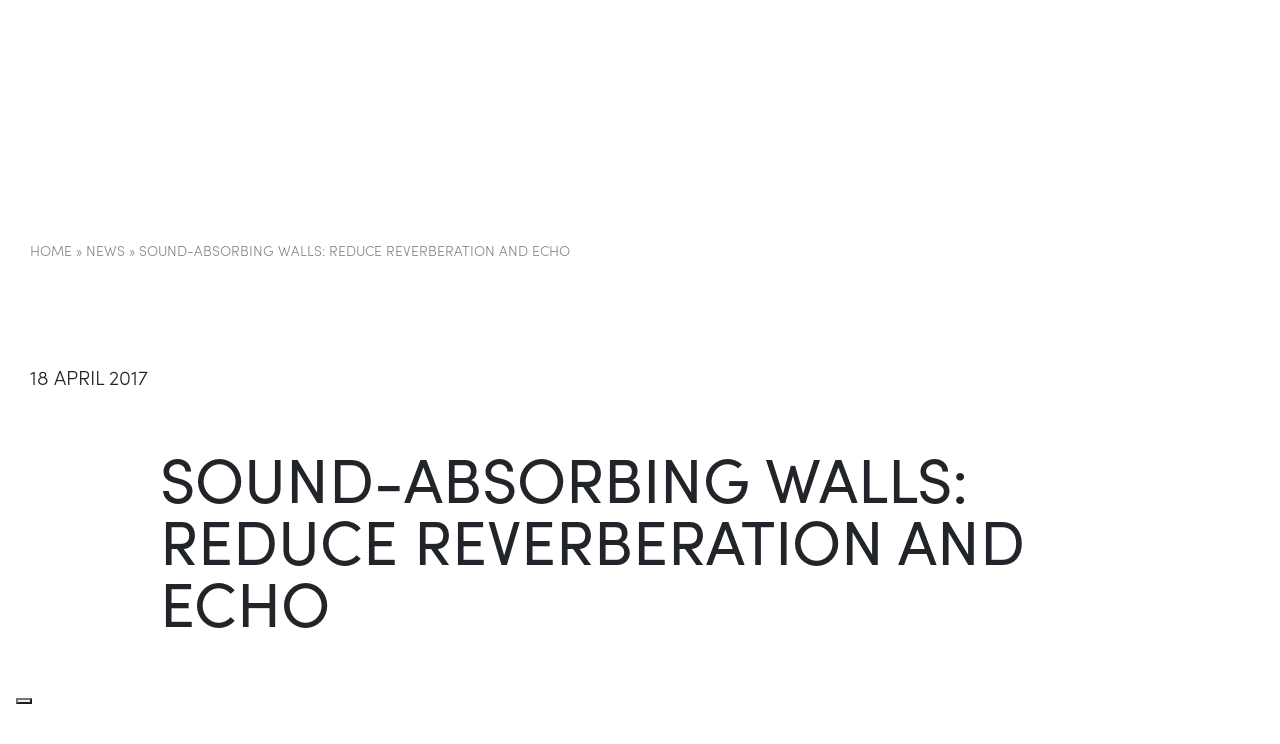

--- FILE ---
content_type: text/html; charset=UTF-8
request_url: https://www.vetroin.com/internal-partition-walls/sound-absorbing-walls-reduce-reverberation-and-echo/
body_size: 13392
content:
<!doctype html><html class="no-js" lang="en-US"> <!--[if lt IE 7]><html class="no-js lt-ie9 lt-ie8 lt-ie7" lang=""> <![endif]--> <!--[if IE 7]><html class="no-js lt-ie9 lt-ie8" lang=""> <![endif]--> <!--[if IE 8]><html class="no-js lt-ie9" lang=""> <![endif]--> <!--[if gt IE 8]><html class="no-js" lang="it"> <![endif]--><head><meta charset="utf-8"><meta http-equiv="X-UA-Compatible" content="IE=edge,chrome=1"><meta name="viewport" content="width=device-width, initial-scale=1"><link rel="pingback" href="xmlrpc.php" /><link rel="apple-touch-icon" sizes="57x57" href="https://www.vetroin.com/wp-content/themes/vetroin-theme/favicons/apple-icon-57x57.png"><link rel="apple-touch-icon" sizes="60x60" href="https://www.vetroin.com/wp-content/themes/vetroin-theme/favicons/apple-icon-60x60.png"><link rel="apple-touch-icon" sizes="72x72" href="https://www.vetroin.com/wp-content/themes/vetroin-theme/favicons/apple-icon-72x72.png"><link rel="apple-touch-icon" sizes="76x76" href="https://www.vetroin.com/wp-content/themes/vetroin-theme/favicons/apple-icon-76x76.png"><link rel="apple-touch-icon" sizes="114x114" href="https://www.vetroin.com/wp-content/themes/vetroin-theme/favicons/apple-icon-114x114.png"><link rel="apple-touch-icon" sizes="120x120" href="https://www.vetroin.com/wp-content/themes/vetroin-theme/favicons/apple-icon-120x120.png"><link rel="apple-touch-icon" sizes="144x144" href="https://www.vetroin.com/wp-content/themes/vetroin-theme/favicons/apple-icon-144x144.png"><link rel="apple-touch-icon" sizes="152x152" href="https://www.vetroin.com/wp-content/themes/vetroin-theme/favicons/apple-icon-152x152.png"><link rel="apple-touch-icon" sizes="180x180" href="https://www.vetroin.com/wp-content/themes/vetroin-theme/favicons/apple-icon-180x180.png"><link rel="icon" type="image/png" sizes="192x192"  href="https://www.vetroin.com/wp-content/themes/vetroin-theme/favicons/android-icon-192x192.png"><link rel="icon" type="image/png" sizes="32x32" href="https://www.vetroin.com/wp-content/themes/vetroin-theme/favicons/favicon-32x32.png"><link rel="icon" type="image/png" sizes="96x96" href="https://www.vetroin.com/wp-content/themes/vetroin-theme/favicons/favicon-96x96.png"><link rel="icon" type="image/png" sizes="16x16" href="https://www.vetroin.com/wp-content/themes/vetroin-theme/favicons/favicon-16x16.png"><meta name="msapplication-TileColor" content="#ffffff"><meta name="msapplication-TileImage" content="https://www.vetroin.com/wp-content/themes/vetroin-theme/favicons/ms-icon-144x144.png"><meta name="theme-color" content="#ffffff">  <script type="text/javascript">var _iub = _iub || {}; _iub.cons_instructions = _iub.cons_instructions || []; _iub.cons_instructions.push(["init", {api_key: "Pe3OKxu99cwuQQUnuCY9HMw6vkH4Av4b"}]);</script> <script type="text/javascript" src="https://cdn.iubenda.com/cons/iubenda_cons.js" async></script> <script src="https://www.youtube.com/player_api"></script> <link rel="stylesheet" href="https://use.typekit.net/qop4qne.css"><meta name="theme-color" content="" /><meta name="msapplication-navbutton-color" content="" /><meta name="apple-mobile-web-app-capable" content="yes" /><meta name="apple-mobile-web-app-status-bar-style" content="black-translucent" /><link href="" rel="stylesheet"><link href="" rel="stylesheet"><link href="" rel="stylesheet"><meta name='robots' content='index, follow, max-image-preview:large, max-snippet:-1, max-video-preview:-1' /><link media="all" href="https://www.vetroin.com/wp-content/cache/autoptimize/2/css/autoptimize_83c3c06120e32e7f1bcfef1a21f977a1.css" rel="stylesheet"><title>Sound-absorbing walls: reduce reverberation and echo</title><meta name="description" content="The sound-absorbing walls of VetroIN with acoustic panels constructed ad hoc" /><link rel="canonical" href="https://www.vetroin.com/internal-partition-walls/sound-absorbing-walls-reduce-reverberation-and-echo/" /><meta property="og:locale" content="en_US" /><meta property="og:type" content="article" /><meta property="og:title" content="Sound-absorbing walls: reduce reverberation and echo" /><meta property="og:description" content="The sound-absorbing walls of VetroIN with acoustic panels constructed ad hoc" /><meta property="og:url" content="https://www.vetroin.com/internal-partition-walls/sound-absorbing-walls-reduce-reverberation-and-echo/" /><meta property="og:site_name" content="Vetroin EN" /><meta property="article:modified_time" content="2024-12-05T14:48:28+00:00" /><meta name="twitter:card" content="summary_large_image" /><meta name="twitter:label1" content="Est. reading time" /><meta name="twitter:data1" content="1 minute" /> <script type="application/ld+json" class="yoast-schema-graph">{"@context":"https://schema.org","@graph":[{"@type":"WebPage","@id":"https://www.vetroin.com/internal-partition-walls/sound-absorbing-walls-reduce-reverberation-and-echo/","url":"https://www.vetroin.com/internal-partition-walls/sound-absorbing-walls-reduce-reverberation-and-echo/","name":"Sound-absorbing walls: reduce reverberation and echo","isPartOf":{"@id":"https://www.vetroin.com/#website"},"datePublished":"2017-04-18T06:00:00+00:00","dateModified":"2024-12-05T14:48:28+00:00","description":"The sound-absorbing walls of VetroIN with acoustic panels constructed ad hoc","breadcrumb":{"@id":"https://www.vetroin.com/internal-partition-walls/sound-absorbing-walls-reduce-reverberation-and-echo/#breadcrumb"},"inLanguage":"en-US","potentialAction":[{"@type":"ReadAction","target":["https://www.vetroin.com/internal-partition-walls/sound-absorbing-walls-reduce-reverberation-and-echo/"]}]},{"@type":"BreadcrumbList","@id":"https://www.vetroin.com/internal-partition-walls/sound-absorbing-walls-reduce-reverberation-and-echo/#breadcrumb","itemListElement":[{"@type":"ListItem","position":1,"name":"Home","item":"https://www.vetroin.com/"},{"@type":"ListItem","position":2,"name":"News","item":"https://www.vetroin.com/internal-partition-walls/"},{"@type":"ListItem","position":3,"name":"Sound-absorbing walls: reduce reverberation and echo"}]},{"@type":"WebSite","@id":"https://www.vetroin.com/#website","url":"https://www.vetroin.com/","name":"Vetroin EN","description":"","potentialAction":[{"@type":"SearchAction","target":{"@type":"EntryPoint","urlTemplate":"https://www.vetroin.com/?s={search_term_string}"},"query-input":{"@type":"PropertyValueSpecification","valueRequired":true,"valueName":"search_term_string"}}],"inLanguage":"en-US"}]}</script>  <script type="text/javascript">window._wpemojiSettings = {"baseUrl":"https:\/\/s.w.org\/images\/core\/emoji\/15.0.3\/72x72\/","ext":".png","svgUrl":"https:\/\/s.w.org\/images\/core\/emoji\/15.0.3\/svg\/","svgExt":".svg","source":{"concatemoji":"https:\/\/www.vetroin.com\/wp-includes\/js\/wp-emoji-release.min.js"}};
/*! This file is auto-generated */
!function(i,n){var o,s,e;function c(e){try{var t={supportTests:e,timestamp:(new Date).valueOf()};sessionStorage.setItem(o,JSON.stringify(t))}catch(e){}}function p(e,t,n){e.clearRect(0,0,e.canvas.width,e.canvas.height),e.fillText(t,0,0);var t=new Uint32Array(e.getImageData(0,0,e.canvas.width,e.canvas.height).data),r=(e.clearRect(0,0,e.canvas.width,e.canvas.height),e.fillText(n,0,0),new Uint32Array(e.getImageData(0,0,e.canvas.width,e.canvas.height).data));return t.every(function(e,t){return e===r[t]})}function u(e,t,n){switch(t){case"flag":return n(e,"\ud83c\udff3\ufe0f\u200d\u26a7\ufe0f","\ud83c\udff3\ufe0f\u200b\u26a7\ufe0f")?!1:!n(e,"\ud83c\uddfa\ud83c\uddf3","\ud83c\uddfa\u200b\ud83c\uddf3")&&!n(e,"\ud83c\udff4\udb40\udc67\udb40\udc62\udb40\udc65\udb40\udc6e\udb40\udc67\udb40\udc7f","\ud83c\udff4\u200b\udb40\udc67\u200b\udb40\udc62\u200b\udb40\udc65\u200b\udb40\udc6e\u200b\udb40\udc67\u200b\udb40\udc7f");case"emoji":return!n(e,"\ud83d\udc26\u200d\u2b1b","\ud83d\udc26\u200b\u2b1b")}return!1}function f(e,t,n){var r="undefined"!=typeof WorkerGlobalScope&&self instanceof WorkerGlobalScope?new OffscreenCanvas(300,150):i.createElement("canvas"),a=r.getContext("2d",{willReadFrequently:!0}),o=(a.textBaseline="top",a.font="600 32px Arial",{});return e.forEach(function(e){o[e]=t(a,e,n)}),o}function t(e){var t=i.createElement("script");t.src=e,t.defer=!0,i.head.appendChild(t)}"undefined"!=typeof Promise&&(o="wpEmojiSettingsSupports",s=["flag","emoji"],n.supports={everything:!0,everythingExceptFlag:!0},e=new Promise(function(e){i.addEventListener("DOMContentLoaded",e,{once:!0})}),new Promise(function(t){var n=function(){try{var e=JSON.parse(sessionStorage.getItem(o));if("object"==typeof e&&"number"==typeof e.timestamp&&(new Date).valueOf()<e.timestamp+604800&&"object"==typeof e.supportTests)return e.supportTests}catch(e){}return null}();if(!n){if("undefined"!=typeof Worker&&"undefined"!=typeof OffscreenCanvas&&"undefined"!=typeof URL&&URL.createObjectURL&&"undefined"!=typeof Blob)try{var e="postMessage("+f.toString()+"("+[JSON.stringify(s),u.toString(),p.toString()].join(",")+"));",r=new Blob([e],{type:"text/javascript"}),a=new Worker(URL.createObjectURL(r),{name:"wpTestEmojiSupports"});return void(a.onmessage=function(e){c(n=e.data),a.terminate(),t(n)})}catch(e){}c(n=f(s,u,p))}t(n)}).then(function(e){for(var t in e)n.supports[t]=e[t],n.supports.everything=n.supports.everything&&n.supports[t],"flag"!==t&&(n.supports.everythingExceptFlag=n.supports.everythingExceptFlag&&n.supports[t]);n.supports.everythingExceptFlag=n.supports.everythingExceptFlag&&!n.supports.flag,n.DOMReady=!1,n.readyCallback=function(){n.DOMReady=!0}}).then(function(){return e}).then(function(){var e;n.supports.everything||(n.readyCallback(),(e=n.source||{}).concatemoji?t(e.concatemoji):e.wpemoji&&e.twemoji&&(t(e.twemoji),t(e.wpemoji)))}))}((window,document),window._wpemojiSettings);</script> <style id='wp-emoji-styles-inline-css' type='text/css'>img.wp-smiley, img.emoji {
		display: inline !important;
		border: none !important;
		box-shadow: none !important;
		height: 1em !important;
		width: 1em !important;
		margin: 0 0.07em !important;
		vertical-align: -0.1em !important;
		background: none !important;
		padding: 0 !important;
	}</style><style id='classic-theme-styles-inline-css' type='text/css'>/*! This file is auto-generated */
.wp-block-button__link{color:#fff;background-color:#32373c;border-radius:9999px;box-shadow:none;text-decoration:none;padding:calc(.667em + 2px) calc(1.333em + 2px);font-size:1.125em}.wp-block-file__button{background:#32373c;color:#fff;text-decoration:none}</style><style id='global-styles-inline-css' type='text/css'>:root{--wp--preset--aspect-ratio--square: 1;--wp--preset--aspect-ratio--4-3: 4/3;--wp--preset--aspect-ratio--3-4: 3/4;--wp--preset--aspect-ratio--3-2: 3/2;--wp--preset--aspect-ratio--2-3: 2/3;--wp--preset--aspect-ratio--16-9: 16/9;--wp--preset--aspect-ratio--9-16: 9/16;--wp--preset--color--black: #000000;--wp--preset--color--cyan-bluish-gray: #abb8c3;--wp--preset--color--white: #ffffff;--wp--preset--color--pale-pink: #f78da7;--wp--preset--color--vivid-red: #cf2e2e;--wp--preset--color--luminous-vivid-orange: #ff6900;--wp--preset--color--luminous-vivid-amber: #fcb900;--wp--preset--color--light-green-cyan: #7bdcb5;--wp--preset--color--vivid-green-cyan: #00d084;--wp--preset--color--pale-cyan-blue: #8ed1fc;--wp--preset--color--vivid-cyan-blue: #0693e3;--wp--preset--color--vivid-purple: #9b51e0;--wp--preset--gradient--vivid-cyan-blue-to-vivid-purple: linear-gradient(135deg,rgba(6,147,227,1) 0%,rgb(155,81,224) 100%);--wp--preset--gradient--light-green-cyan-to-vivid-green-cyan: linear-gradient(135deg,rgb(122,220,180) 0%,rgb(0,208,130) 100%);--wp--preset--gradient--luminous-vivid-amber-to-luminous-vivid-orange: linear-gradient(135deg,rgba(252,185,0,1) 0%,rgba(255,105,0,1) 100%);--wp--preset--gradient--luminous-vivid-orange-to-vivid-red: linear-gradient(135deg,rgba(255,105,0,1) 0%,rgb(207,46,46) 100%);--wp--preset--gradient--very-light-gray-to-cyan-bluish-gray: linear-gradient(135deg,rgb(238,238,238) 0%,rgb(169,184,195) 100%);--wp--preset--gradient--cool-to-warm-spectrum: linear-gradient(135deg,rgb(74,234,220) 0%,rgb(151,120,209) 20%,rgb(207,42,186) 40%,rgb(238,44,130) 60%,rgb(251,105,98) 80%,rgb(254,248,76) 100%);--wp--preset--gradient--blush-light-purple: linear-gradient(135deg,rgb(255,206,236) 0%,rgb(152,150,240) 100%);--wp--preset--gradient--blush-bordeaux: linear-gradient(135deg,rgb(254,205,165) 0%,rgb(254,45,45) 50%,rgb(107,0,62) 100%);--wp--preset--gradient--luminous-dusk: linear-gradient(135deg,rgb(255,203,112) 0%,rgb(199,81,192) 50%,rgb(65,88,208) 100%);--wp--preset--gradient--pale-ocean: linear-gradient(135deg,rgb(255,245,203) 0%,rgb(182,227,212) 50%,rgb(51,167,181) 100%);--wp--preset--gradient--electric-grass: linear-gradient(135deg,rgb(202,248,128) 0%,rgb(113,206,126) 100%);--wp--preset--gradient--midnight: linear-gradient(135deg,rgb(2,3,129) 0%,rgb(40,116,252) 100%);--wp--preset--font-size--small: 13px;--wp--preset--font-size--medium: 20px;--wp--preset--font-size--large: 36px;--wp--preset--font-size--x-large: 42px;--wp--preset--spacing--20: 0.44rem;--wp--preset--spacing--30: 0.67rem;--wp--preset--spacing--40: 1rem;--wp--preset--spacing--50: 1.5rem;--wp--preset--spacing--60: 2.25rem;--wp--preset--spacing--70: 3.38rem;--wp--preset--spacing--80: 5.06rem;--wp--preset--shadow--natural: 6px 6px 9px rgba(0, 0, 0, 0.2);--wp--preset--shadow--deep: 12px 12px 50px rgba(0, 0, 0, 0.4);--wp--preset--shadow--sharp: 6px 6px 0px rgba(0, 0, 0, 0.2);--wp--preset--shadow--outlined: 6px 6px 0px -3px rgba(255, 255, 255, 1), 6px 6px rgba(0, 0, 0, 1);--wp--preset--shadow--crisp: 6px 6px 0px rgba(0, 0, 0, 1);}:where(.is-layout-flex){gap: 0.5em;}:where(.is-layout-grid){gap: 0.5em;}body .is-layout-flex{display: flex;}.is-layout-flex{flex-wrap: wrap;align-items: center;}.is-layout-flex > :is(*, div){margin: 0;}body .is-layout-grid{display: grid;}.is-layout-grid > :is(*, div){margin: 0;}:where(.wp-block-columns.is-layout-flex){gap: 2em;}:where(.wp-block-columns.is-layout-grid){gap: 2em;}:where(.wp-block-post-template.is-layout-flex){gap: 1.25em;}:where(.wp-block-post-template.is-layout-grid){gap: 1.25em;}.has-black-color{color: var(--wp--preset--color--black) !important;}.has-cyan-bluish-gray-color{color: var(--wp--preset--color--cyan-bluish-gray) !important;}.has-white-color{color: var(--wp--preset--color--white) !important;}.has-pale-pink-color{color: var(--wp--preset--color--pale-pink) !important;}.has-vivid-red-color{color: var(--wp--preset--color--vivid-red) !important;}.has-luminous-vivid-orange-color{color: var(--wp--preset--color--luminous-vivid-orange) !important;}.has-luminous-vivid-amber-color{color: var(--wp--preset--color--luminous-vivid-amber) !important;}.has-light-green-cyan-color{color: var(--wp--preset--color--light-green-cyan) !important;}.has-vivid-green-cyan-color{color: var(--wp--preset--color--vivid-green-cyan) !important;}.has-pale-cyan-blue-color{color: var(--wp--preset--color--pale-cyan-blue) !important;}.has-vivid-cyan-blue-color{color: var(--wp--preset--color--vivid-cyan-blue) !important;}.has-vivid-purple-color{color: var(--wp--preset--color--vivid-purple) !important;}.has-black-background-color{background-color: var(--wp--preset--color--black) !important;}.has-cyan-bluish-gray-background-color{background-color: var(--wp--preset--color--cyan-bluish-gray) !important;}.has-white-background-color{background-color: var(--wp--preset--color--white) !important;}.has-pale-pink-background-color{background-color: var(--wp--preset--color--pale-pink) !important;}.has-vivid-red-background-color{background-color: var(--wp--preset--color--vivid-red) !important;}.has-luminous-vivid-orange-background-color{background-color: var(--wp--preset--color--luminous-vivid-orange) !important;}.has-luminous-vivid-amber-background-color{background-color: var(--wp--preset--color--luminous-vivid-amber) !important;}.has-light-green-cyan-background-color{background-color: var(--wp--preset--color--light-green-cyan) !important;}.has-vivid-green-cyan-background-color{background-color: var(--wp--preset--color--vivid-green-cyan) !important;}.has-pale-cyan-blue-background-color{background-color: var(--wp--preset--color--pale-cyan-blue) !important;}.has-vivid-cyan-blue-background-color{background-color: var(--wp--preset--color--vivid-cyan-blue) !important;}.has-vivid-purple-background-color{background-color: var(--wp--preset--color--vivid-purple) !important;}.has-black-border-color{border-color: var(--wp--preset--color--black) !important;}.has-cyan-bluish-gray-border-color{border-color: var(--wp--preset--color--cyan-bluish-gray) !important;}.has-white-border-color{border-color: var(--wp--preset--color--white) !important;}.has-pale-pink-border-color{border-color: var(--wp--preset--color--pale-pink) !important;}.has-vivid-red-border-color{border-color: var(--wp--preset--color--vivid-red) !important;}.has-luminous-vivid-orange-border-color{border-color: var(--wp--preset--color--luminous-vivid-orange) !important;}.has-luminous-vivid-amber-border-color{border-color: var(--wp--preset--color--luminous-vivid-amber) !important;}.has-light-green-cyan-border-color{border-color: var(--wp--preset--color--light-green-cyan) !important;}.has-vivid-green-cyan-border-color{border-color: var(--wp--preset--color--vivid-green-cyan) !important;}.has-pale-cyan-blue-border-color{border-color: var(--wp--preset--color--pale-cyan-blue) !important;}.has-vivid-cyan-blue-border-color{border-color: var(--wp--preset--color--vivid-cyan-blue) !important;}.has-vivid-purple-border-color{border-color: var(--wp--preset--color--vivid-purple) !important;}.has-vivid-cyan-blue-to-vivid-purple-gradient-background{background: var(--wp--preset--gradient--vivid-cyan-blue-to-vivid-purple) !important;}.has-light-green-cyan-to-vivid-green-cyan-gradient-background{background: var(--wp--preset--gradient--light-green-cyan-to-vivid-green-cyan) !important;}.has-luminous-vivid-amber-to-luminous-vivid-orange-gradient-background{background: var(--wp--preset--gradient--luminous-vivid-amber-to-luminous-vivid-orange) !important;}.has-luminous-vivid-orange-to-vivid-red-gradient-background{background: var(--wp--preset--gradient--luminous-vivid-orange-to-vivid-red) !important;}.has-very-light-gray-to-cyan-bluish-gray-gradient-background{background: var(--wp--preset--gradient--very-light-gray-to-cyan-bluish-gray) !important;}.has-cool-to-warm-spectrum-gradient-background{background: var(--wp--preset--gradient--cool-to-warm-spectrum) !important;}.has-blush-light-purple-gradient-background{background: var(--wp--preset--gradient--blush-light-purple) !important;}.has-blush-bordeaux-gradient-background{background: var(--wp--preset--gradient--blush-bordeaux) !important;}.has-luminous-dusk-gradient-background{background: var(--wp--preset--gradient--luminous-dusk) !important;}.has-pale-ocean-gradient-background{background: var(--wp--preset--gradient--pale-ocean) !important;}.has-electric-grass-gradient-background{background: var(--wp--preset--gradient--electric-grass) !important;}.has-midnight-gradient-background{background: var(--wp--preset--gradient--midnight) !important;}.has-small-font-size{font-size: var(--wp--preset--font-size--small) !important;}.has-medium-font-size{font-size: var(--wp--preset--font-size--medium) !important;}.has-large-font-size{font-size: var(--wp--preset--font-size--large) !important;}.has-x-large-font-size{font-size: var(--wp--preset--font-size--x-large) !important;}
:where(.wp-block-post-template.is-layout-flex){gap: 1.25em;}:where(.wp-block-post-template.is-layout-grid){gap: 1.25em;}
:where(.wp-block-columns.is-layout-flex){gap: 2em;}:where(.wp-block-columns.is-layout-grid){gap: 2em;}
:root :where(.wp-block-pullquote){font-size: 1.5em;line-height: 1.6;}</style><!--[if lt IE 9]><script type="text/javascript" src="https://www.vetroin.com/wp-content/themes/vetroin-theme/assets/includes/js/ie9.js" id="ie9-js"></script> <![endif]--><link rel="https://api.w.org/" href="https://www.vetroin.com/wp-json/" /><link rel="alternate" title="JSON" type="application/json" href="https://www.vetroin.com/wp-json/wp/v2/news/2885" /><link rel="EditURI" type="application/rsd+xml" title="RSD" href="https://www.vetroin.com/xmlrpc.php?rsd" /><link rel='shortlink' href='https://www.vetroin.com/?p=2885' /><link rel="alternate" title="oEmbed (JSON)" type="application/json+oembed" href="https://www.vetroin.com/wp-json/oembed/1.0/embed?url=https%3A%2F%2Fwww.vetroin.com%2Finternal-partition-walls%2Fsound-absorbing-walls-reduce-reverberation-and-echo%2F" /><link rel="alternate" title="oEmbed (XML)" type="text/xml+oembed" href="https://www.vetroin.com/wp-json/oembed/1.0/embed?url=https%3A%2F%2Fwww.vetroin.com%2Finternal-partition-walls%2Fsound-absorbing-walls-reduce-reverberation-and-echo%2F&#038;format=xml" /><link rel="alternate" hreflang="en" href="https://www.vetroin.com/internal-partition-walls/sound-absorbing-walls-reduce-reverberation-and-echo/" title="EN" /><link rel="alternate" hreflang="it" href="https://www.vetroin.it/pareti-divisorie-interne/pareti-fonoassorbenti-ridurre-il-riverbero-e-leco/" title="IT" /><link rel="llms-sitemap" href="https://www.vetroin.com/llms.txt" /></head>  <script>(function(w,d,s,l,i){w[l]=w[l]||[];w[l].push({'gtm.start':
              new Date().getTime(),event:'gtm.js'});var f=d.getElementsByTagName(s)[0],
          j=d.createElement(s),dl=l!='dataLayer'?'&l='+l:'';j.async=true;j.src=
          'https://www.googletagmanager.com/gtm.js?id='+i+dl;f.parentNode.insertBefore(j,f);
      })(window,document,'script','dataLayer','GTM-PVGW5CX');</script> <body class="news-template-default single single-news postid-2885 sound-absorbing-walls-reduce-reverberation-and-echo"> <noscript><iframe src="https://www.googletagmanager.com/ns.html?id=GTM-PVGW5CX"
height="0" width="0" style="display:none;visibility:hidden"></iframe></noscript><div class="transition-loader"></div><div id="swup" class=""><div class='c-sottomenu-prodotti megamenu-wrap'><div class='content-mega-menu'><div class='col-sx-menu'><div class='dropdown-wrap'><ul class='lista'><li><a href='https://www.vetroin.com/about-us/' class='child-link active' data-sel='18' >About us<svg width="10" height="15" viewBox="0 0 10 15" fill="none" xmlns="http://www.w3.org/2000/svg"> <path d="M1.30078 13.5098L7.76509 7.58415L1.30078 1.65853" stroke="white" stroke-width="2.2337"/> </svg> </a></li><li><a href='https://www.vetroin.com/production/' class='child-link' data-sel='20' >Production<svg width="10" height="15" viewBox="0 0 10 15" fill="none" xmlns="http://www.w3.org/2000/svg"> <path d="M1.30078 13.5098L7.76509 7.58415L1.30078 1.65853" stroke="white" stroke-width="2.2337"/> </svg> </a></li><li><a href='https://www.vetroin.com/quality/' class='child-link' data-sel='22' >Quality<svg width="10" height="15" viewBox="0 0 10 15" fill="none" xmlns="http://www.w3.org/2000/svg"> <path d="M1.30078 13.5098L7.76509 7.58415L1.30078 1.65853" stroke="white" stroke-width="2.2337"/> </svg> </a></li><li><a href='https://www.vetroin.com/sustainability/' class='child-link' data-sel='24' >Sustainability<svg width="10" height="15" viewBox="0 0 10 15" fill="none" xmlns="http://www.w3.org/2000/svg"> <path d="M1.30078 13.5098L7.76509 7.58415L1.30078 1.65853" stroke="white" stroke-width="2.2337"/> </svg> </a></li><li><a href='https://www.vetroin.com/customers/' class='child-link' data-sel='189' >Customers<svg width="10" height="15" viewBox="0 0 10 15" fill="none" xmlns="http://www.w3.org/2000/svg"> <path d="M1.30078 13.5098L7.76509 7.58415L1.30078 1.65853" stroke="white" stroke-width="2.2337"/> </svg> </a></li><li><a href='https://www.vetroin.com/media/' class='child-link' data-sel='191' >Media<svg width="10" height="15" viewBox="0 0 10 15" fill="none" xmlns="http://www.w3.org/2000/svg"> <path d="M1.30078 13.5098L7.76509 7.58415L1.30078 1.65853" stroke="white" stroke-width="2.2337"/> </svg> </a></li></ul></div></div><div class='col-dx-menu'><div class='box-img-page-link'> <a href="https://www.vetroin.com/about-us/" class="item-link-img active item-18" style="background-image:url('https://www.vetroin.com/wp-content/uploads/sites/2/Rectangle-2534.jpg')"> <span class="d-none">About us</span> </a> <a href="https://www.vetroin.com/production/" class="item-link-img item-20" style="background-image:url('https://www.vetroin.com/wp-content/uploads/sites/2/Rectangle-2535.jpg')"> <span class="d-none">Production</span> </a> <a href="https://www.vetroin.com/quality/" class="item-link-img item-22" style="background-image:url('https://www.vetroin.com/wp-content/uploads/sites/2/03-evolvinwall-2.jpg')"> <span class="d-none">Quality</span> </a> <a href="https://www.vetroin.com/sustainability/" class="item-link-img item-24" style="background-image:url('https://www.vetroin.com/wp-content/uploads/sites/2/Rectangle-2563.jpg')"> <span class="d-none">Sustainability</span> </a> <a href="https://www.vetroin.com/customers/" class="item-link-img item-189" style="background-image:url('https://www.vetroin.com/wp-content/uploads/sites/2/TEC2783_b-1.jpg')"> <span class="d-none">Customers</span> </a> <a href="https://www.vetroin.com/media/" class="item-link-img item-191" style="background-image:url('https://www.vetroin.com/wp-content/uploads/sites/2/shutterstock_1284904306.jpg')"> <span class="d-none">Media</span> </a></div></div></div></div><div class="offcanvas-collapse-materiali "><div class="content-form-richiesta"><div class="c-btn-close-richiesta"><div class="btn-close-richiesta"> <span class="icon-bar"></span> <span class="icon-bar"></span></div></div><p class="titoloh2">REQUEST<br /> MATERIAL</p><div class="testo-form"><p>Fill in this form and we will send the requested material directly to your mailbox.</p></div><div class="box-form-contatti"><div class="wpcf7 no-js" id="wpcf7-f1275-o1" lang="it-IT" dir="ltr"><div class="screen-reader-response"><p role="status" aria-live="polite" aria-atomic="true"></p><ul></ul></div><form action="/internal-partition-walls/sound-absorbing-walls-reduce-reverberation-and-echo/#wpcf7-f1275-o1" method="post" class="wpcf7-form init" id="cf7_form_richiesta" aria-label="Modulo di contatto" novalidate="novalidate" data-status="init"><div style="display: none;"> <input type="hidden" name="_wpcf7" value="1275" /> <input type="hidden" name="_wpcf7_version" value="5.9.8" /> <input type="hidden" name="_wpcf7_locale" value="it_IT" /> <input type="hidden" name="_wpcf7_unit_tag" value="wpcf7-f1275-o1" /> <input type="hidden" name="_wpcf7_container_post" value="0" /> <input type="hidden" name="_wpcf7_posted_data_hash" value="" /> <input type="hidden" name="_wpcf7_recaptcha_response" value="" /></div> <input class="wpcf7-form-control wpcf7-hidden" value="" type="hidden" name="referer-page" /> <input class="wpcf7-form-control wpcf7-hidden" value="" type="hidden" name="richiesta" /><div class="form-group"><p><label class="form-label">Name and surname*</label><span class="wpcf7-form-control-wrap" data-name="nomecognome"><input size="40" maxlength="400" class="wpcf7-form-control wpcf7-text wpcf7-validates-as-required" autocomplete="nomecognome" aria-required="true" aria-invalid="false" value="" type="text" name="nomecognome" /></span></p></div><div class="form-group"><p><label class="form-label">Company</label><span class="wpcf7-form-control-wrap" data-name="azienda"><input size="40" maxlength="400" class="wpcf7-form-control wpcf7-text" autocomplete="azienda" aria-invalid="false" value="" type="text" name="azienda" /></span></p></div><div class="form-group"><p><label class="form-label">Phone number</label><span class="wpcf7-form-control-wrap" data-name="telefono"><input size="40" maxlength="400" class="wpcf7-form-control wpcf7-tel wpcf7-text wpcf7-validates-as-tel" autocomplete="telefono" aria-invalid="false" value="" type="tel" name="telefono" /></span></p></div><div class="form-group"><p><label class="form-label">Email*</label><span class="wpcf7-form-control-wrap" data-name="email"><input size="40" maxlength="400" class="wpcf7-form-control wpcf7-email wpcf7-validates-as-required wpcf7-text wpcf7-validates-as-email" autocomplete="email" aria-required="true" aria-invalid="false" value="" type="email" name="email" /></span></p></div><div class="form-group textarea"><p><label class="form-label">Message</label><span class="wpcf7-form-control-wrap" data-name="your-message"><textarea cols="40" rows="5" maxlength="2000" class="wpcf7-form-control wpcf7-textarea" aria-invalid="false" name="your-message"></textarea></span></p></div><div class="form-group"><div class="check-container"><p><label><span class="wpcf7-form-control-wrap" data-name="acceptance-595"><span class="wpcf7-form-control wpcf7-acceptance"><span class="wpcf7-list-item"><input type="checkbox" name="acceptance-595" value="1" aria-invalid="false" /></span></span></span> <span class="check-txt">I confirm I have read and understood the contact form <a href="/privacy-policy/" data-no-swup="1">privacy notice</a>*</span></label></p></div></div><div class="box-btn-invia"><p><button "type="submit" class="btn-invia hvr-sweep-to-right" id="cf7_submit_richiesta">Send</button></p></div><div class="form-row"><div class="form-spinner" style="text-align:center;width: 100%;"><p><span class="wpcf7-spinner"></span></p></div></div><div class="wpcf7-response-output" aria-hidden="true"></div></form></div></div></div></div><div class="livello-cover-menu "></div><header class="no-trans ition header animazione-out" role="banner"><nav  data-swup-preload-all class="  primary-menu "> <a class="logo-brand" href="https://www.vetroin.com/" alt=""> <svg width="59" height="169" viewBox="0 0 59 169" fill="none" xmlns="http://www.w3.org/2000/svg"> <path d="M58.5923 110.711H0V169.001H58.5923V110.711Z" fill="#1F1F1F"/> <path fill-rule="evenodd" clip-rule="evenodd" d="M58.5924 61.8574V107.101H52.8249L22.9715 71.9425V107.101H16.4609V61.8574H22.1345L52.1751 97.0163V61.8574H58.5924Z" fill="#1F1F1F"/> <path d="M6.51055 61.8574H0V107.101H6.51055V61.8574Z" fill="#1F1F1F"/> <path fill-rule="evenodd" clip-rule="evenodd" d="M0 0H58.5923V58.2898H54.7797C55.449 57.9396 56.0481 57.469 56.5468 56.9016C57.1469 56.2912 57.6202 55.568 57.9395 54.7738C58.2588 53.9796 58.4177 53.1301 58.4072 52.2742C58.3845 50.5993 57.7568 48.9891 56.6401 47.7407C56.0336 47.0601 55.2879 46.5179 54.4535 46.1508C53.6191 45.7836 52.7156 45.6001 51.8041 45.6128C50.8789 45.5996 49.9613 45.7825 49.1118 46.1492C48.2622 46.516 47.4999 47.0583 46.8749 47.7407C45.7833 48.9977 45.1872 50.6094 45.1983 52.2742C45.171 53.1242 45.3132 53.9711 45.6166 54.7656C45.92 55.56 46.3785 56.2862 46.9654 56.9016C47.4642 57.469 48.0633 57.9396 48.7326 58.2898H39.6199V54.3116C39.5677 52.8565 39.6612 51.3997 39.8989 49.9632C40.0626 49.1689 40.4876 48.4524 41.1061 47.9278C41.5155 47.4836 42.0834 47.2186 42.6868 47.1901C42.982 47.2237 43.267 47.3183 43.5237 47.4677L44.3607 46.0802C43.8906 45.7618 43.3322 45.5994 42.7647 45.616C42.1972 45.6326 41.6493 45.8274 41.1986 46.1727C40.5601 46.6102 40.0212 47.1777 39.6173 47.8379V45.9843H37.9407V58.2898H33.5741V47.3725H36.1782V45.9843H33.5741V41.2657H31.8976V45.9843H29.6683V47.3718H31.9002V58.2898H23.9948C24.5262 58.0049 25.0255 57.6638 25.4842 57.2725C26.1041 56.6583 26.6082 55.9375 26.9724 55.1445L25.67 54.4068C25.288 55.0541 24.8186 55.6455 24.2751 56.1646C23.8276 56.5926 23.286 56.9095 22.6937 57.0901C22.1076 57.3455 21.4733 57.4718 20.834 57.4603C20.1959 57.4782 19.5609 57.3642 18.9688 57.1254C18.3767 56.8867 17.8402 56.5283 17.393 56.0727C16.5379 55.0235 16.0481 53.7241 15.9981 52.3715H27.4365C27.4889 50.8326 26.9947 49.3249 26.0415 48.1156C25.4346 47.3151 24.6455 46.6709 23.7397 46.2364C22.8339 45.8019 21.8376 45.5898 20.8334 45.6175C19.8679 45.6035 18.9122 45.8129 18.041 46.2293C17.1698 46.6456 16.4066 47.2577 15.811 48.0177C14.8312 49.2179 14.3044 50.7243 14.3228 52.2735C14.3007 53.9848 14.9328 55.64 16.0899 56.9009C16.5941 57.4626 17.1921 57.9323 17.8571 58.2892H6.79155L12.4651 45.9836H10.6953L6.51055 55.1445L2.23188 45.9843H0.464752L6.23224 58.2898H0V0ZM25.6693 50.9805C25.4821 50.2352 25.1329 49.5403 24.6466 48.9452C24.2285 48.3956 23.687 47.952 23.0659 47.6502C22.3583 47.355 21.6007 47.198 20.834 47.1874C19.664 47.163 18.5302 47.5941 17.672 48.3899C16.9581 49.1086 16.445 50.0018 16.1838 50.9805H25.6693ZM51.8034 47.28C51.1436 47.2661 50.4882 47.3907 49.8795 47.6456C49.2708 47.9005 48.7222 48.2802 48.2692 48.7601C47.3288 49.7277 46.796 51.0196 46.781 52.3688C46.7849 53.2555 47.043 54.1225 47.5248 54.8669C47.8834 55.6686 48.5075 56.3221 49.2919 56.7172C50.05 57.168 50.9212 57.3928 51.8028 57.365C52.6538 57.3808 53.4919 57.1563 54.2211 56.7172C55.0123 56.3006 55.6601 55.656 56.0808 54.8669C56.4917 54.0972 56.7148 53.2412 56.7319 52.3688C56.7458 51.6972 56.6208 51.03 56.3647 50.409C56.1086 49.788 55.727 49.2266 55.2438 48.7601C54.8092 48.2821 54.2773 47.9028 53.6839 47.6475C53.0905 47.3922 52.4493 47.2669 51.8034 47.28Z" fill="#1F1F1F"/> </svg> </a> <button class="navbar-toggler" type="button" data-bs-toggle="collapse" data-target="#navbarSupportedContent" aria-controls="navbarSupportedContent" aria-expanded="false" aria-label="Toggle navigation"> <span class="navbar-toggler-icon"></span> </button><div class="menu-wrap"><ul class="list-wrap"><li class="has-children megamenu m-azienda nav-item menu-company"><a href="#">Company</a></li><li class="nav-item menu-partition-walls"><a title="Pareti divisorie" href="https://www.vetroin.com/partition-walls/">Partition walls</a></li><li class="nav-item menu-inpod"><a title="Office pod" href="https://www.vetroin.com/office-pod/"><strong>IN</strong>POD</a></li><li class="nav-item menu-projects"><a title="Projects" href="/glass-wall-panels/">Projects</a></li><li class="click-zoom-showroom-link nav-item menu-showroom"><a title="Showroom VETROIN" target="_blank" rel="noopener" href="#">Showroom</a></li><li class="nav-item menu-news"><a title="Novità pareti divisorie interne" href="/internal-partition-walls/">News</a></li></ul></div><div class="menu-lang "><ul><li> EN</li><li><a href="https://www.vetroin.it/pareti-divisorie-interne/pareti-fonoassorbenti-ridurre-il-riverbero-e-leco/" title="IT">IT</a></li></ul> <button class="open-lang"> <svg xmlns="http://www.w3.org/2000/svg" width="9.927" height="5.671" viewBox="0 0 9.927 5.671"><path d="M-13531.289,11853.617l4.61,4.61,1.152-1.152,3.457-3.458" transform="translate(13531.643 -11853.264)" fill="none" stroke="#fff" stroke-width="1"></path></svg> <i class="fas fa-angle-down"></i> </button></div> <a href="https://www.vetroin.com/contact-us/" class="btn-header-contatti btn-header-contatti-header hvr-sweep-to-right" title="Glass Wall Quote">Contact us</a><div class="burger"><div class="bar1"></div><div class="bar2"></div><div class="bar3"></div></div></nav></header><nav id="my-menu" class="side-menu hide"> <button class="btn-close-mobile-menu"> <svg width="32" height="32" xmlns="http://www.w3.org/2000/svg"> <g><title>background</title> <rect fill="none" id="canvas_background" height="402" width="582" y="-1" x="-1"/> </g> <g><title>Layer 1</title> <polygon fill="#FFFFFF" id="svg_1" points="28.71 4.71 27.29 3.29 16 14.59 4.71 3.29 3.29 4.71 14.59 16 3.29 27.29 4.71 28.71 16 17.41 27.29 28.71 28.71 27.29 17.41 16 28.71 4.71"/> </g> </svg> </button><ul><li> <span>Company</span><ul><li class="nav-item menu-about-us"><a title="Produttori pareti in vetro" href="https://www.vetroin.com/about-us/">About us</a></li><li class="nav-item menu-production"><a title="Produzione pareti in vetro" href="https://www.vetroin.com/production/">Production</a></li><li class="nav-item menu-quality"><a title="Qualità pareti divisorie" href="https://www.vetroin.com/quality/">Quality</a></li><li class="nav-item menu-sustainability"><a title="Sostenibilità pareti divisorie in vetro" href="https://www.vetroin.com/sustainability/">Sustainability</a></li><li class="nav-item menu-customers"><a title="Pareti divisorie vetrate" href="https://www.vetroin.com/customers/">Customers</a></li><li class="nav-item menu-media"><a title="Cataloghi pareti divisorie" href="https://www.vetroin.com/media/">Media</a></li></ul></li><li class="has-children megamenu m-azienda nav-item menu-company"><a href="#">Company</a></li><li class="nav-item menu-partition-walls"><a title="Pareti divisorie" href="https://www.vetroin.com/partition-walls/">Partition walls</a></li><li class="nav-item menu-inpod"><a title="Office pod" href="https://www.vetroin.com/office-pod/"><strong>IN</strong>POD</a></li><li class="nav-item menu-projects"><a title="Projects" href="/glass-wall-panels/">Projects</a></li><li class="click-zoom-showroom-link nav-item menu-showroom"><a title="Showroom VETROIN" target="_blank" rel="noopener" href="#">Showroom</a></li><li class="nav-item menu-news"><a title="Novità pareti divisorie interne" href="/internal-partition-walls/">News</a></li><li class="line-contatti"> <a href="https://www.vetroin.com/contact-us/" class="btn-header-contatti btn-header-contatti-mmmenu hvr-sweep-to-right" title="Glass Wall Quote">Contact us</a></li></ul></nav><div  role="document"  ><section class="section-top-intro"><div class="content-breadcrumb"><div class="row"><div class="col-12"  data-aos="fade-up" data-aos-duration="900"><div class="box-breadcrumb"><span class="breadcrumbs"><span><span><a href="https://www.vetroin.com/">Home</a></span> » <span><a href="https://www.vetroin.com/internal-partition-walls/">News</a></span> » <span class="breadcrumb_last" aria-current="page">Sound-absorbing walls: reduce reverberation and echo</span></span></span></div></div></div></section><section class="section-sigle-news"><div class="content-data"><div class="row"><div class="col-12" data-aos="fade-up" data-aos-duration="900"><p>18 April 2017</p></div></div></div><div class="content-news"><h1 class="titoloh2 text-uppercase" data-aos="fade-up" data-aos-duration="900">Sound-absorbing walls: reduce reverberation and echo</h1><div class="item-txt" data-aos="fade-up" data-aos-duration="900"><p align="justify">Among the many proposals of VetroIN there are also sound-absorbing walls, studied and designed for all those spaces that require a reduction in noise from one room to another. By offering glass partitions, transparent and elegant, one could not overlook the aesthetics and design, of equal importance with respect to the final purpose and for which there are inserted acoustic panels &#8230; this is how were born the sound-absorbing walls of VetroIN</p><p>When they are needed and how do they work? In enclosed spaces, the noise is amplified comparing to that produced by the source, because the walls reflect the sound waves. This forms the resound, reverberation and echo, which could extensively disturb neighboring rooms. By inserting panels (constructed ad hoc) it is possible to transform the partition walls in sound-absorbing walls able to limit and absorb sound.</p><p>What are the materials used for the construction of these panels inserted in the <a href="https://www.vetroin.com/partition-walls/modular-soundproof-box/">sound-absorbing walls</a>? Fabric, metal, wood, expanded synthetic material. Depending on the material, the thickness, the chemical nature, the porosity, the density and also to the shape, is determined the degree of sound absorption. Only after assessing the specific needs of the customer, we will propose a viable solution and aesthetically pleasing.</p><p>Please contact us to learn more, VetroIN is at your disposal.</p></div><div class="box-download"  data-aos="fade-up" data-aos-duration="1200"></div><div class="box-social-share" data-aos="fade-up" data-aos-duration="1200"><div class="top-box-social"><div class="box-ico-main"> <?xml version="1.0" encoding="UTF-8"?> <svg xmlns="http://www.w3.org/2000/svg" version="1.1" viewBox="0 0 80 80"> <defs><style>.cls-1 {
        fill: none;
        stroke: #000;
        stroke-width: 2px;
      }</style></defs> <g> <g id="Livello_1"> <circle class="cls-1" cx="40" cy="40" r="39"/> <path d="M47.3,45.2c-.9,0-1.8.4-2.4,1l-8.7-5.2c0-.3.1-.6.1-.9s0-.6-.1-.9l8.6-5.2c.7.6,1.5,1,2.5,1,2,0,3.7-1.7,3.7-3.8s-1.6-3.8-3.7-3.8-3.7,1.7-3.7,3.8,0,.6.1.9l-8.6,5.2c-.7-.6-1.5-1-2.5-1-2,0-3.7,1.7-3.7,3.8s1.6,3.8,3.7,3.8,1.8-.4,2.5-1l8.7,5.2c0,.3,0,.5,0,.8,0,2,1.6,3.7,3.6,3.7s3.6-1.6,3.6-3.7-1.6-3.7-3.6-3.7ZM47.3,30c.7,0,1.2.6,1.2,1.3s-.5,1.3-1.2,1.3-1.2-.6-1.2-1.3.6-1.3,1.2-1.3ZM32.7,41.3c-.7,0-1.2-.6-1.2-1.3s.6-1.3,1.2-1.3,1.2.6,1.2,1.3-.5,1.3-1.2,1.3ZM47.3,50.1c-.7,0-1.2-.6-1.2-1.3s.6-1.3,1.2-1.3,1.2.6,1.2,1.3-.5,1.3-1.2,1.3Z"/> </g> </g> </svg></div><div class="a2a_kit a2a_kit_size_32 a2a_default_style box-lista-social"><div class="item-social "> <a class="copy-link"><svg width="19" height="22" viewBox="0 0 19 22" fill="none" xmlns="http://www.w3.org/2000/svg"> <path d="M14 0H2C0.9 0 0 0.9 0 2V16H2V2H14V0ZM17 4H6C4.9 4 4 4.9 4 6V20C4 21.1 4.9 22 6 22H17C18.1 22 19 21.1 19 20V6C19 4.9 18.1 4 17 4ZM17 20H6V6H17V20Z" fill="black" fill-opacity="0.5"/> </svg> </a></div><div class="item-social"> <a class="a2a_button_facebook"></a></div><div class="item-social"> <a class="a2a_button_twitter"></a></div><div class="item-social"> <a class="a2a_button_linkedin"></a></div> <script async src="https://static.addtoany.com/menu/page.js"></script> </div></div></div></div></section><section class="section-gallery"  data-aos="fade-up" data-aos-duration="1200"><div class="splide splide-gallery arrow-splide-custom" aria-label=""><div class="splide__track"><ul class="splide__list"></ul></div><div class="splide__arrows" > <button class="splide__arrow splide__arrow--prev" id="custom-prev"  > <svg width="21" height="36" viewBox="0 0 21 36" fill="none" xmlns="http://www.w3.org/2000/svg"> <path d="M19.5234 35.1436L2.38058 18.0007L19.5234 0.857839" stroke="white" stroke-width="2"/> </svg> </button> <button class="splide__arrow splide__arrow--next" id="custom-next"  > <svg width="21" height="36" viewBox="0 0 21 36" fill="none" xmlns="http://www.w3.org/2000/svg"> <path d="M19.5234 35.1436L2.38058 18.0007L19.5234 0.857839" stroke="white" stroke-width="2"/> </svg> </button></div></div></section><div style="display: none;"></div><div class="post-arrows" ><div class="arrows-wrap"  data-aos="fade-up" data-aos-duration="1200"> <a href="https://www.vetroin.com/internal-partition-walls/interactive-glass-how-it-appears-on-and-off/" class="sl-prev item-nav-arrow"><div class="ico-circle-arrow"> <svg width="21" height="36" viewBox="0 0 21 36" fill="none" xmlns="http://www.w3.org/2000/svg"> <path d="M19.5234 35.1436L2.38058 18.0007L19.5234 0.857839" stroke="white" stroke-width="2"/> </svg></div><div class="label"> Previous</div> </a> <a href="https://www.vetroin.com/internal-partition-walls/" class="link-all"> See all </a> <a href="https://www.vetroin.com/internal-partition-walls/monolithic-glass-walls-what-does-it-mean/" class="sl-next item-nav-arrow"><div  class="label"> Next</div><div class="ico-circle-arrow"> <svg width="21" height="36" viewBox="0 0 21 36" fill="none" xmlns="http://www.w3.org/2000/svg"> <path d="M19.5234 35.1436L2.38058 18.0007L19.5234 0.857839" stroke="white" stroke-width="2"/> </svg></div> </a></div></div><section class="section-cta-footer animazione-out"><div class="container-fluid"><div class="container-cta-footer" data-aos="fade-up" data-aos-offset="-20" data-aos-duration="900"><div class="col-txt"><p class="titolo-cta-small"><span>Would you like more information about our <strong>glass and wood partition walls</strong>?</span></p></div><div class="col-btn"> <a href="https://www.vetroin.com/contact-us/" class="btn btn-custom-02 hvr-sweep-to-right" title="Glass Wall Quote">Contact us</a></div></div></div></section></div> <script type="text/javascript" src="https://www.vetroin.com/wp-includes/js/dist/hooks.min.js" id="wp-hooks-js"></script> <script type="text/javascript" src="https://www.vetroin.com/wp-includes/js/dist/i18n.min.js" id="wp-i18n-js"></script> <script type="text/javascript" id="wp-i18n-js-after">wp.i18n.setLocaleData( { 'text direction\u0004ltr': [ 'ltr' ] } );</script> <script type="text/javascript" src="https://www.vetroin.com/wp-content/cache/autoptimize/2/js/autoptimize_single_efc27e253fae1b7b891fb5a40e687768.js" id="swv-js"></script> <script type="text/javascript" id="contact-form-7-js-extra">var wpcf7 = {"api":{"root":"https:\/\/www.vetroin.com\/wp-json\/","namespace":"contact-form-7\/v1"}};</script> <script type="text/javascript" src="https://www.vetroin.com/wp-content/cache/autoptimize/2/js/autoptimize_single_0b1719adf5fa7231cb1a1b54cf11a50e.js" id="contact-form-7-js"></script> <script type="text/javascript" src="https://www.google.com/recaptcha/api.js?render=6LcWKFsqAAAAAKWc8mooXB4vDeCMgJrR9tgarrL9" id="google-recaptcha-js"></script> <script type="text/javascript" src="https://www.vetroin.com/wp-includes/js/dist/vendor/wp-polyfill.min.js" id="wp-polyfill-js"></script> <script type="text/javascript" id="wpcf7-recaptcha-js-extra">var wpcf7_recaptcha = {"sitekey":"6LcWKFsqAAAAAKWc8mooXB4vDeCMgJrR9tgarrL9","actions":{"homepage":"homepage","contactform":"contactform"}};</script> <script type="text/javascript" src="https://www.vetroin.com/wp-content/cache/autoptimize/2/js/autoptimize_single_ec0187677793456f98473f49d9e9b95f.js" id="wpcf7-recaptcha-js"></script> <script type="text/javascript" src="https://www.vetroin.com/wp-content/themes/vetroin-theme/assets/includes/js/jquery.min.js" id="jquery-js"></script> <script type="text/javascript" src="https://www.vetroin.com/wp-content/themes/vetroin-theme/assets/includes/js/bootstrap.bundle.min.js" id="Boostrap-min-js"></script> <script type="text/javascript" src="https://www.vetroin.com/wp-content/themes/vetroin-theme/assets/includes/js/vh-check.min.js" id="vh-check-js"></script> <script type="text/javascript" src="https://www.vetroin.com/wp-content/cache/autoptimize/2/js/autoptimize_single_06349b958353b83c76fec60bcffa9f2f.js" id="Swup-min-js"></script> <script type="text/javascript" src="https://www.vetroin.com/wp-content/themes/vetroin-theme/assets/includes/js/SwupJsPlugin.min.js" id="SwupJsPlugin-js"></script> <script type="text/javascript" src="https://www.vetroin.com/wp-content/themes/vetroin-theme/assets/includes/js/SwupHeadPlugin.min.js" id="SwupHeadPlugin-js"></script> <script type="text/javascript" src="https://www.vetroin.com/wp-content/themes/vetroin-theme/assets/includes/js/SwupPreloadPlugin.min.js" id="SwupPreloadPlugin-js"></script> <script type="text/javascript" src="https://www.vetroin.com/wp-content/themes/vetroin-theme/assets/includes/js/SwupBodyClassPlugin.min.js" id="SwupBodyClassPlugin-js"></script> <script type="text/javascript" src="https://www.vetroin.com/wp-content/themes/vetroin-theme/assets/includes/js/SwupScrollPlugin.min.js" id="SwupScrollPlugin-js"></script> <script type="text/javascript" src="https://www.vetroin.com/wp-content/themes/vetroin-theme/assets/includes/js/gsap.min.js" id="gsap-js-js"></script> <script type="text/javascript" src="https://www.vetroin.com/wp-content/themes/vetroin-theme/assets/includes/js/ScrollTrigger.min.js" id="ScrollTrigger-js-js"></script> <script type="text/javascript" src="https://www.vetroin.com/wp-content/themes/vetroin-theme/assets/includes/js/ScrollToPlugin.min.js" id="ScrollToPlugin-js"></script> <script type="text/javascript" src="https://www.vetroin.com/wp-content/themes/vetroin-theme/assets/includes/js/Flip.min.js" id="FLIP-js"></script> <script type="text/javascript" src="https://www.vetroin.com/wp-content/cache/autoptimize/2/js/autoptimize_single_70b4897108480dbe11c443c2ab7679c9.js" id="aos-js-js"></script> <script type="text/javascript" src="https://www.vetroin.com/wp-content/themes/vetroin-theme/assets/includes/js/splide.min.js" id="splide-js-js"></script> <script type="text/javascript" src="https://www.vetroin.com/wp-content/themes/vetroin-theme/assets/includes/js/splittype.min.js" id="SplitType-js"></script> <script type="text/javascript" src="https://www.vetroin.com/wp-content/themes/vetroin-theme/assets/includes/js/fancybox.min.js" id="fancybox-js-js"></script> <script type="text/javascript" src="https://www.vetroin.com/wp-content/cache/autoptimize/2/js/autoptimize_single_3182b2beddb1f798f66d27425b9f99d9.js" id="matchHeight-js-js"></script> <script type="text/javascript" src="https://www.vetroin.com/wp-content/themes/vetroin-theme/assets/includes/js/jarallax.min.js" id="jarallax-js-js"></script> <script type="text/javascript" src="https://www.vetroin.com/wp-content/cache/autoptimize/2/js/autoptimize_single_c39480835cf00844e6407f24d8aaba2e.js" id="masonry-js-js"></script> <script type="text/javascript" src="https://www.vetroin.com/wp-content/cache/autoptimize/2/js/autoptimize_single_2174642c85dc27915a4120f7dbc1ad31.js" id="imagesloaded-js-js"></script> <script type="text/javascript" src="https://www.vetroin.com/wp-content/cache/autoptimize/2/js/autoptimize_single_772611c06444a4ea58e375bdc98b3661.js" id="page-js-js"></script> <script type="text/javascript" src="https://www.vetroin.com/wp-content/cache/autoptimize/2/js/autoptimize_single_7e5fc25ba3c5a4a49b4faca631f60444.js" id="mmenu-js-js"></script> <script type="text/javascript" src="https://www.vetroin.com/wp-content/themes/vetroin-theme/assets/includes/js/ScrollMagic.min.js" id="ScrollMagic-js"></script> <script type="text/javascript" src="https://www.vetroin.com/wp-content/themes/vetroin-theme/assets/includes/js/debug.addIndicators.min.js" id="ScrollMagicDebug-js"></script> <script type="text/javascript" src="https://www.vetroin.com/wp-content/cache/autoptimize/2/js/autoptimize_single_bb143eb1d67c471ebba30945d7239a2c.js" id="scripts-js"></script> <noscript><img height="1" width="1" style="display:none" src="https://www.facebook.com/tr?id=&amp;ev=PageView&amp;noscript=1"/></noscript></div><footer id="footer" class="content-info animazione-out" role="contentinfo"><div class="container-fluid"><div class="container-line02"><div class="row"><div class="col-lg-6"><div class="box-azienda-footer"><p class="titolo-ragione-sociale">VETROIN srl</p><div class="content-col"><div class="col-xs"><p>Via Renolda, 12 – Castel Mella<br /> Brescia / Italy</p><p> <a href="mailto:info@vetroin.it">info@vetroin.it</a><br /> <a href="tel:+39 030.2151263">+39 030.2151263</a></p></div><div class="col-dx"><p>Company register Brescia 02774580985<br /> Economic and Administrative Index: BS-477205</p><p>Share capital €100,000 fully paid up<br /> VAT EN 02774580985</p></div></div></div></div><div class="col-lg-6 col-social"><div class="box-social"><ul><li><a href="https://www.facebook.com/VetroIN" target="_blank" >Facebook</a></li><li><a href="https://www.instagram.com/vetroin" target="_blank">Instagram</a></li><li><a href="https://www.linkedin.com/company/vetroin-s.r.l./" target="_blank">Linkedin</a></li></ul></div></div></div><div class="row"><div class="col-lg-10"><div class="box-ragione-sociale"><p>Sole shareholder, management and coordination: VETROIN S.p.a. Tax code 02774580985</p></div><div class="box-copyright"><p>© 2024 VETROIN All rights reserved <span>|</span> <a href="/privacy-policy/" data-no-swup="1">Privacy</a> <span>|</span> <a href="/cookie-policy/" data-no-swup="1">Cookie</a> <span>|</span> <a href="/credits/" data-no-swup="1">Credits</a></p></div></div><div class="col-lg-2 text-lg-end"><p class="link-dexa"><a target="_blank" rel="noopener" href="https://www.dexanet.com/">Design by <span>Dexa</span></a></p></div></div></div></div></div><div id="dialog-content" class="content-form-newsletter" style="display:none;"><p class="titoloh2">Sign up to our newsletter</p><div class="box-form-newsletter"><div class="wpcf7 no-js" id="wpcf7-f1315-o2" lang="it-IT" dir="ltr"><div class="screen-reader-response"><p role="status" aria-live="polite" aria-atomic="true"></p><ul></ul></div><form action="/internal-partition-walls/sound-absorbing-walls-reduce-reverberation-and-echo/#wpcf7-f1315-o2" method="post" class="wpcf7-form init" id="cf7_form_newsletter" aria-label="Modulo di contatto" novalidate="novalidate" data-status="init"><div style="display: none;"> <input type="hidden" name="_wpcf7" value="1315" /> <input type="hidden" name="_wpcf7_version" value="5.9.8" /> <input type="hidden" name="_wpcf7_locale" value="it_IT" /> <input type="hidden" name="_wpcf7_unit_tag" value="wpcf7-f1315-o2" /> <input type="hidden" name="_wpcf7_container_post" value="0" /> <input type="hidden" name="_wpcf7_posted_data_hash" value="" /> <input type="hidden" name="_wpcf7_recaptcha_response" value="" /></div><div class="form-group"><p><label class="form-label">Name</label><span class="wpcf7-form-control-wrap" data-name="mc4wp-NAME"><input size="40" maxlength="400" class="wpcf7-form-control wpcf7-text wpcf7-validates-as-required" id="name" aria-required="true" aria-invalid="false" value="" type="text" name="mc4wp-NAME" /></span></p></div><div class="form-group"><p><label class="form-label">Email*</label><span class="wpcf7-form-control-wrap" data-name="mc4wp-EMAIL"><input size="40" maxlength="400" class="wpcf7-form-control wpcf7-email wpcf7-validates-as-required wpcf7-text wpcf7-validates-as-email" id="email" aria-required="true" aria-invalid="false" value="" type="email" name="mc4wp-EMAIL" /></span></p></div><div class="form-group"><div class="check-container"><p><label><span class="wpcf7-form-control-wrap" data-name="acceptance-366"><span class="wpcf7-form-control wpcf7-acceptance"><span class="wpcf7-list-item"><input type="checkbox" name="acceptance-366" value="1" aria-invalid="false" /></span></span></span> <span class="check-txt">I confirm I have read and understood the contact form <a href="/privacy-policy/" data-no-swup="1">privacy notice</a>*</span></label></p></div></div><p><input type="hidden" name="_mc4wp_subscribe_contact-form-7" value="1" class="checkator_source" checked="checked" style="opacity: 0; margin: 0px;" /></p><div class="box-btn-invia"><p><button "type="submit" class="btn-invia hvr-sweep-to-right" id="cf7_submit_newsletter">Send</button></p></div><div class="form-row"><div class="form-spinner" style="text-align:center;width: 100%;"><p><span class="wpcf7-spinner"></span></p></div></div><div class="wpcf7-response-output" aria-hidden="true"></div></form></div></div></div> <script src="https://maps.googleapis.com/maps/api/js?key=AIzaSyCH97j8KHituJ71XiqyIlilvEfeADiD_oU&loading=async&callback=initMap&v=weekly&libraries=marker"  defer></script> </footer></body></html>

--- FILE ---
content_type: text/html; charset=utf-8
request_url: https://www.google.com/recaptcha/api2/anchor?ar=1&k=6LcWKFsqAAAAAKWc8mooXB4vDeCMgJrR9tgarrL9&co=aHR0cHM6Ly93d3cudmV0cm9pbi5jb206NDQz&hl=en&v=PoyoqOPhxBO7pBk68S4YbpHZ&size=invisible&anchor-ms=20000&execute-ms=30000&cb=lrkjg3tsmq9t
body_size: 48673
content:
<!DOCTYPE HTML><html dir="ltr" lang="en"><head><meta http-equiv="Content-Type" content="text/html; charset=UTF-8">
<meta http-equiv="X-UA-Compatible" content="IE=edge">
<title>reCAPTCHA</title>
<style type="text/css">
/* cyrillic-ext */
@font-face {
  font-family: 'Roboto';
  font-style: normal;
  font-weight: 400;
  font-stretch: 100%;
  src: url(//fonts.gstatic.com/s/roboto/v48/KFO7CnqEu92Fr1ME7kSn66aGLdTylUAMa3GUBHMdazTgWw.woff2) format('woff2');
  unicode-range: U+0460-052F, U+1C80-1C8A, U+20B4, U+2DE0-2DFF, U+A640-A69F, U+FE2E-FE2F;
}
/* cyrillic */
@font-face {
  font-family: 'Roboto';
  font-style: normal;
  font-weight: 400;
  font-stretch: 100%;
  src: url(//fonts.gstatic.com/s/roboto/v48/KFO7CnqEu92Fr1ME7kSn66aGLdTylUAMa3iUBHMdazTgWw.woff2) format('woff2');
  unicode-range: U+0301, U+0400-045F, U+0490-0491, U+04B0-04B1, U+2116;
}
/* greek-ext */
@font-face {
  font-family: 'Roboto';
  font-style: normal;
  font-weight: 400;
  font-stretch: 100%;
  src: url(//fonts.gstatic.com/s/roboto/v48/KFO7CnqEu92Fr1ME7kSn66aGLdTylUAMa3CUBHMdazTgWw.woff2) format('woff2');
  unicode-range: U+1F00-1FFF;
}
/* greek */
@font-face {
  font-family: 'Roboto';
  font-style: normal;
  font-weight: 400;
  font-stretch: 100%;
  src: url(//fonts.gstatic.com/s/roboto/v48/KFO7CnqEu92Fr1ME7kSn66aGLdTylUAMa3-UBHMdazTgWw.woff2) format('woff2');
  unicode-range: U+0370-0377, U+037A-037F, U+0384-038A, U+038C, U+038E-03A1, U+03A3-03FF;
}
/* math */
@font-face {
  font-family: 'Roboto';
  font-style: normal;
  font-weight: 400;
  font-stretch: 100%;
  src: url(//fonts.gstatic.com/s/roboto/v48/KFO7CnqEu92Fr1ME7kSn66aGLdTylUAMawCUBHMdazTgWw.woff2) format('woff2');
  unicode-range: U+0302-0303, U+0305, U+0307-0308, U+0310, U+0312, U+0315, U+031A, U+0326-0327, U+032C, U+032F-0330, U+0332-0333, U+0338, U+033A, U+0346, U+034D, U+0391-03A1, U+03A3-03A9, U+03B1-03C9, U+03D1, U+03D5-03D6, U+03F0-03F1, U+03F4-03F5, U+2016-2017, U+2034-2038, U+203C, U+2040, U+2043, U+2047, U+2050, U+2057, U+205F, U+2070-2071, U+2074-208E, U+2090-209C, U+20D0-20DC, U+20E1, U+20E5-20EF, U+2100-2112, U+2114-2115, U+2117-2121, U+2123-214F, U+2190, U+2192, U+2194-21AE, U+21B0-21E5, U+21F1-21F2, U+21F4-2211, U+2213-2214, U+2216-22FF, U+2308-230B, U+2310, U+2319, U+231C-2321, U+2336-237A, U+237C, U+2395, U+239B-23B7, U+23D0, U+23DC-23E1, U+2474-2475, U+25AF, U+25B3, U+25B7, U+25BD, U+25C1, U+25CA, U+25CC, U+25FB, U+266D-266F, U+27C0-27FF, U+2900-2AFF, U+2B0E-2B11, U+2B30-2B4C, U+2BFE, U+3030, U+FF5B, U+FF5D, U+1D400-1D7FF, U+1EE00-1EEFF;
}
/* symbols */
@font-face {
  font-family: 'Roboto';
  font-style: normal;
  font-weight: 400;
  font-stretch: 100%;
  src: url(//fonts.gstatic.com/s/roboto/v48/KFO7CnqEu92Fr1ME7kSn66aGLdTylUAMaxKUBHMdazTgWw.woff2) format('woff2');
  unicode-range: U+0001-000C, U+000E-001F, U+007F-009F, U+20DD-20E0, U+20E2-20E4, U+2150-218F, U+2190, U+2192, U+2194-2199, U+21AF, U+21E6-21F0, U+21F3, U+2218-2219, U+2299, U+22C4-22C6, U+2300-243F, U+2440-244A, U+2460-24FF, U+25A0-27BF, U+2800-28FF, U+2921-2922, U+2981, U+29BF, U+29EB, U+2B00-2BFF, U+4DC0-4DFF, U+FFF9-FFFB, U+10140-1018E, U+10190-1019C, U+101A0, U+101D0-101FD, U+102E0-102FB, U+10E60-10E7E, U+1D2C0-1D2D3, U+1D2E0-1D37F, U+1F000-1F0FF, U+1F100-1F1AD, U+1F1E6-1F1FF, U+1F30D-1F30F, U+1F315, U+1F31C, U+1F31E, U+1F320-1F32C, U+1F336, U+1F378, U+1F37D, U+1F382, U+1F393-1F39F, U+1F3A7-1F3A8, U+1F3AC-1F3AF, U+1F3C2, U+1F3C4-1F3C6, U+1F3CA-1F3CE, U+1F3D4-1F3E0, U+1F3ED, U+1F3F1-1F3F3, U+1F3F5-1F3F7, U+1F408, U+1F415, U+1F41F, U+1F426, U+1F43F, U+1F441-1F442, U+1F444, U+1F446-1F449, U+1F44C-1F44E, U+1F453, U+1F46A, U+1F47D, U+1F4A3, U+1F4B0, U+1F4B3, U+1F4B9, U+1F4BB, U+1F4BF, U+1F4C8-1F4CB, U+1F4D6, U+1F4DA, U+1F4DF, U+1F4E3-1F4E6, U+1F4EA-1F4ED, U+1F4F7, U+1F4F9-1F4FB, U+1F4FD-1F4FE, U+1F503, U+1F507-1F50B, U+1F50D, U+1F512-1F513, U+1F53E-1F54A, U+1F54F-1F5FA, U+1F610, U+1F650-1F67F, U+1F687, U+1F68D, U+1F691, U+1F694, U+1F698, U+1F6AD, U+1F6B2, U+1F6B9-1F6BA, U+1F6BC, U+1F6C6-1F6CF, U+1F6D3-1F6D7, U+1F6E0-1F6EA, U+1F6F0-1F6F3, U+1F6F7-1F6FC, U+1F700-1F7FF, U+1F800-1F80B, U+1F810-1F847, U+1F850-1F859, U+1F860-1F887, U+1F890-1F8AD, U+1F8B0-1F8BB, U+1F8C0-1F8C1, U+1F900-1F90B, U+1F93B, U+1F946, U+1F984, U+1F996, U+1F9E9, U+1FA00-1FA6F, U+1FA70-1FA7C, U+1FA80-1FA89, U+1FA8F-1FAC6, U+1FACE-1FADC, U+1FADF-1FAE9, U+1FAF0-1FAF8, U+1FB00-1FBFF;
}
/* vietnamese */
@font-face {
  font-family: 'Roboto';
  font-style: normal;
  font-weight: 400;
  font-stretch: 100%;
  src: url(//fonts.gstatic.com/s/roboto/v48/KFO7CnqEu92Fr1ME7kSn66aGLdTylUAMa3OUBHMdazTgWw.woff2) format('woff2');
  unicode-range: U+0102-0103, U+0110-0111, U+0128-0129, U+0168-0169, U+01A0-01A1, U+01AF-01B0, U+0300-0301, U+0303-0304, U+0308-0309, U+0323, U+0329, U+1EA0-1EF9, U+20AB;
}
/* latin-ext */
@font-face {
  font-family: 'Roboto';
  font-style: normal;
  font-weight: 400;
  font-stretch: 100%;
  src: url(//fonts.gstatic.com/s/roboto/v48/KFO7CnqEu92Fr1ME7kSn66aGLdTylUAMa3KUBHMdazTgWw.woff2) format('woff2');
  unicode-range: U+0100-02BA, U+02BD-02C5, U+02C7-02CC, U+02CE-02D7, U+02DD-02FF, U+0304, U+0308, U+0329, U+1D00-1DBF, U+1E00-1E9F, U+1EF2-1EFF, U+2020, U+20A0-20AB, U+20AD-20C0, U+2113, U+2C60-2C7F, U+A720-A7FF;
}
/* latin */
@font-face {
  font-family: 'Roboto';
  font-style: normal;
  font-weight: 400;
  font-stretch: 100%;
  src: url(//fonts.gstatic.com/s/roboto/v48/KFO7CnqEu92Fr1ME7kSn66aGLdTylUAMa3yUBHMdazQ.woff2) format('woff2');
  unicode-range: U+0000-00FF, U+0131, U+0152-0153, U+02BB-02BC, U+02C6, U+02DA, U+02DC, U+0304, U+0308, U+0329, U+2000-206F, U+20AC, U+2122, U+2191, U+2193, U+2212, U+2215, U+FEFF, U+FFFD;
}
/* cyrillic-ext */
@font-face {
  font-family: 'Roboto';
  font-style: normal;
  font-weight: 500;
  font-stretch: 100%;
  src: url(//fonts.gstatic.com/s/roboto/v48/KFO7CnqEu92Fr1ME7kSn66aGLdTylUAMa3GUBHMdazTgWw.woff2) format('woff2');
  unicode-range: U+0460-052F, U+1C80-1C8A, U+20B4, U+2DE0-2DFF, U+A640-A69F, U+FE2E-FE2F;
}
/* cyrillic */
@font-face {
  font-family: 'Roboto';
  font-style: normal;
  font-weight: 500;
  font-stretch: 100%;
  src: url(//fonts.gstatic.com/s/roboto/v48/KFO7CnqEu92Fr1ME7kSn66aGLdTylUAMa3iUBHMdazTgWw.woff2) format('woff2');
  unicode-range: U+0301, U+0400-045F, U+0490-0491, U+04B0-04B1, U+2116;
}
/* greek-ext */
@font-face {
  font-family: 'Roboto';
  font-style: normal;
  font-weight: 500;
  font-stretch: 100%;
  src: url(//fonts.gstatic.com/s/roboto/v48/KFO7CnqEu92Fr1ME7kSn66aGLdTylUAMa3CUBHMdazTgWw.woff2) format('woff2');
  unicode-range: U+1F00-1FFF;
}
/* greek */
@font-face {
  font-family: 'Roboto';
  font-style: normal;
  font-weight: 500;
  font-stretch: 100%;
  src: url(//fonts.gstatic.com/s/roboto/v48/KFO7CnqEu92Fr1ME7kSn66aGLdTylUAMa3-UBHMdazTgWw.woff2) format('woff2');
  unicode-range: U+0370-0377, U+037A-037F, U+0384-038A, U+038C, U+038E-03A1, U+03A3-03FF;
}
/* math */
@font-face {
  font-family: 'Roboto';
  font-style: normal;
  font-weight: 500;
  font-stretch: 100%;
  src: url(//fonts.gstatic.com/s/roboto/v48/KFO7CnqEu92Fr1ME7kSn66aGLdTylUAMawCUBHMdazTgWw.woff2) format('woff2');
  unicode-range: U+0302-0303, U+0305, U+0307-0308, U+0310, U+0312, U+0315, U+031A, U+0326-0327, U+032C, U+032F-0330, U+0332-0333, U+0338, U+033A, U+0346, U+034D, U+0391-03A1, U+03A3-03A9, U+03B1-03C9, U+03D1, U+03D5-03D6, U+03F0-03F1, U+03F4-03F5, U+2016-2017, U+2034-2038, U+203C, U+2040, U+2043, U+2047, U+2050, U+2057, U+205F, U+2070-2071, U+2074-208E, U+2090-209C, U+20D0-20DC, U+20E1, U+20E5-20EF, U+2100-2112, U+2114-2115, U+2117-2121, U+2123-214F, U+2190, U+2192, U+2194-21AE, U+21B0-21E5, U+21F1-21F2, U+21F4-2211, U+2213-2214, U+2216-22FF, U+2308-230B, U+2310, U+2319, U+231C-2321, U+2336-237A, U+237C, U+2395, U+239B-23B7, U+23D0, U+23DC-23E1, U+2474-2475, U+25AF, U+25B3, U+25B7, U+25BD, U+25C1, U+25CA, U+25CC, U+25FB, U+266D-266F, U+27C0-27FF, U+2900-2AFF, U+2B0E-2B11, U+2B30-2B4C, U+2BFE, U+3030, U+FF5B, U+FF5D, U+1D400-1D7FF, U+1EE00-1EEFF;
}
/* symbols */
@font-face {
  font-family: 'Roboto';
  font-style: normal;
  font-weight: 500;
  font-stretch: 100%;
  src: url(//fonts.gstatic.com/s/roboto/v48/KFO7CnqEu92Fr1ME7kSn66aGLdTylUAMaxKUBHMdazTgWw.woff2) format('woff2');
  unicode-range: U+0001-000C, U+000E-001F, U+007F-009F, U+20DD-20E0, U+20E2-20E4, U+2150-218F, U+2190, U+2192, U+2194-2199, U+21AF, U+21E6-21F0, U+21F3, U+2218-2219, U+2299, U+22C4-22C6, U+2300-243F, U+2440-244A, U+2460-24FF, U+25A0-27BF, U+2800-28FF, U+2921-2922, U+2981, U+29BF, U+29EB, U+2B00-2BFF, U+4DC0-4DFF, U+FFF9-FFFB, U+10140-1018E, U+10190-1019C, U+101A0, U+101D0-101FD, U+102E0-102FB, U+10E60-10E7E, U+1D2C0-1D2D3, U+1D2E0-1D37F, U+1F000-1F0FF, U+1F100-1F1AD, U+1F1E6-1F1FF, U+1F30D-1F30F, U+1F315, U+1F31C, U+1F31E, U+1F320-1F32C, U+1F336, U+1F378, U+1F37D, U+1F382, U+1F393-1F39F, U+1F3A7-1F3A8, U+1F3AC-1F3AF, U+1F3C2, U+1F3C4-1F3C6, U+1F3CA-1F3CE, U+1F3D4-1F3E0, U+1F3ED, U+1F3F1-1F3F3, U+1F3F5-1F3F7, U+1F408, U+1F415, U+1F41F, U+1F426, U+1F43F, U+1F441-1F442, U+1F444, U+1F446-1F449, U+1F44C-1F44E, U+1F453, U+1F46A, U+1F47D, U+1F4A3, U+1F4B0, U+1F4B3, U+1F4B9, U+1F4BB, U+1F4BF, U+1F4C8-1F4CB, U+1F4D6, U+1F4DA, U+1F4DF, U+1F4E3-1F4E6, U+1F4EA-1F4ED, U+1F4F7, U+1F4F9-1F4FB, U+1F4FD-1F4FE, U+1F503, U+1F507-1F50B, U+1F50D, U+1F512-1F513, U+1F53E-1F54A, U+1F54F-1F5FA, U+1F610, U+1F650-1F67F, U+1F687, U+1F68D, U+1F691, U+1F694, U+1F698, U+1F6AD, U+1F6B2, U+1F6B9-1F6BA, U+1F6BC, U+1F6C6-1F6CF, U+1F6D3-1F6D7, U+1F6E0-1F6EA, U+1F6F0-1F6F3, U+1F6F7-1F6FC, U+1F700-1F7FF, U+1F800-1F80B, U+1F810-1F847, U+1F850-1F859, U+1F860-1F887, U+1F890-1F8AD, U+1F8B0-1F8BB, U+1F8C0-1F8C1, U+1F900-1F90B, U+1F93B, U+1F946, U+1F984, U+1F996, U+1F9E9, U+1FA00-1FA6F, U+1FA70-1FA7C, U+1FA80-1FA89, U+1FA8F-1FAC6, U+1FACE-1FADC, U+1FADF-1FAE9, U+1FAF0-1FAF8, U+1FB00-1FBFF;
}
/* vietnamese */
@font-face {
  font-family: 'Roboto';
  font-style: normal;
  font-weight: 500;
  font-stretch: 100%;
  src: url(//fonts.gstatic.com/s/roboto/v48/KFO7CnqEu92Fr1ME7kSn66aGLdTylUAMa3OUBHMdazTgWw.woff2) format('woff2');
  unicode-range: U+0102-0103, U+0110-0111, U+0128-0129, U+0168-0169, U+01A0-01A1, U+01AF-01B0, U+0300-0301, U+0303-0304, U+0308-0309, U+0323, U+0329, U+1EA0-1EF9, U+20AB;
}
/* latin-ext */
@font-face {
  font-family: 'Roboto';
  font-style: normal;
  font-weight: 500;
  font-stretch: 100%;
  src: url(//fonts.gstatic.com/s/roboto/v48/KFO7CnqEu92Fr1ME7kSn66aGLdTylUAMa3KUBHMdazTgWw.woff2) format('woff2');
  unicode-range: U+0100-02BA, U+02BD-02C5, U+02C7-02CC, U+02CE-02D7, U+02DD-02FF, U+0304, U+0308, U+0329, U+1D00-1DBF, U+1E00-1E9F, U+1EF2-1EFF, U+2020, U+20A0-20AB, U+20AD-20C0, U+2113, U+2C60-2C7F, U+A720-A7FF;
}
/* latin */
@font-face {
  font-family: 'Roboto';
  font-style: normal;
  font-weight: 500;
  font-stretch: 100%;
  src: url(//fonts.gstatic.com/s/roboto/v48/KFO7CnqEu92Fr1ME7kSn66aGLdTylUAMa3yUBHMdazQ.woff2) format('woff2');
  unicode-range: U+0000-00FF, U+0131, U+0152-0153, U+02BB-02BC, U+02C6, U+02DA, U+02DC, U+0304, U+0308, U+0329, U+2000-206F, U+20AC, U+2122, U+2191, U+2193, U+2212, U+2215, U+FEFF, U+FFFD;
}
/* cyrillic-ext */
@font-face {
  font-family: 'Roboto';
  font-style: normal;
  font-weight: 900;
  font-stretch: 100%;
  src: url(//fonts.gstatic.com/s/roboto/v48/KFO7CnqEu92Fr1ME7kSn66aGLdTylUAMa3GUBHMdazTgWw.woff2) format('woff2');
  unicode-range: U+0460-052F, U+1C80-1C8A, U+20B4, U+2DE0-2DFF, U+A640-A69F, U+FE2E-FE2F;
}
/* cyrillic */
@font-face {
  font-family: 'Roboto';
  font-style: normal;
  font-weight: 900;
  font-stretch: 100%;
  src: url(//fonts.gstatic.com/s/roboto/v48/KFO7CnqEu92Fr1ME7kSn66aGLdTylUAMa3iUBHMdazTgWw.woff2) format('woff2');
  unicode-range: U+0301, U+0400-045F, U+0490-0491, U+04B0-04B1, U+2116;
}
/* greek-ext */
@font-face {
  font-family: 'Roboto';
  font-style: normal;
  font-weight: 900;
  font-stretch: 100%;
  src: url(//fonts.gstatic.com/s/roboto/v48/KFO7CnqEu92Fr1ME7kSn66aGLdTylUAMa3CUBHMdazTgWw.woff2) format('woff2');
  unicode-range: U+1F00-1FFF;
}
/* greek */
@font-face {
  font-family: 'Roboto';
  font-style: normal;
  font-weight: 900;
  font-stretch: 100%;
  src: url(//fonts.gstatic.com/s/roboto/v48/KFO7CnqEu92Fr1ME7kSn66aGLdTylUAMa3-UBHMdazTgWw.woff2) format('woff2');
  unicode-range: U+0370-0377, U+037A-037F, U+0384-038A, U+038C, U+038E-03A1, U+03A3-03FF;
}
/* math */
@font-face {
  font-family: 'Roboto';
  font-style: normal;
  font-weight: 900;
  font-stretch: 100%;
  src: url(//fonts.gstatic.com/s/roboto/v48/KFO7CnqEu92Fr1ME7kSn66aGLdTylUAMawCUBHMdazTgWw.woff2) format('woff2');
  unicode-range: U+0302-0303, U+0305, U+0307-0308, U+0310, U+0312, U+0315, U+031A, U+0326-0327, U+032C, U+032F-0330, U+0332-0333, U+0338, U+033A, U+0346, U+034D, U+0391-03A1, U+03A3-03A9, U+03B1-03C9, U+03D1, U+03D5-03D6, U+03F0-03F1, U+03F4-03F5, U+2016-2017, U+2034-2038, U+203C, U+2040, U+2043, U+2047, U+2050, U+2057, U+205F, U+2070-2071, U+2074-208E, U+2090-209C, U+20D0-20DC, U+20E1, U+20E5-20EF, U+2100-2112, U+2114-2115, U+2117-2121, U+2123-214F, U+2190, U+2192, U+2194-21AE, U+21B0-21E5, U+21F1-21F2, U+21F4-2211, U+2213-2214, U+2216-22FF, U+2308-230B, U+2310, U+2319, U+231C-2321, U+2336-237A, U+237C, U+2395, U+239B-23B7, U+23D0, U+23DC-23E1, U+2474-2475, U+25AF, U+25B3, U+25B7, U+25BD, U+25C1, U+25CA, U+25CC, U+25FB, U+266D-266F, U+27C0-27FF, U+2900-2AFF, U+2B0E-2B11, U+2B30-2B4C, U+2BFE, U+3030, U+FF5B, U+FF5D, U+1D400-1D7FF, U+1EE00-1EEFF;
}
/* symbols */
@font-face {
  font-family: 'Roboto';
  font-style: normal;
  font-weight: 900;
  font-stretch: 100%;
  src: url(//fonts.gstatic.com/s/roboto/v48/KFO7CnqEu92Fr1ME7kSn66aGLdTylUAMaxKUBHMdazTgWw.woff2) format('woff2');
  unicode-range: U+0001-000C, U+000E-001F, U+007F-009F, U+20DD-20E0, U+20E2-20E4, U+2150-218F, U+2190, U+2192, U+2194-2199, U+21AF, U+21E6-21F0, U+21F3, U+2218-2219, U+2299, U+22C4-22C6, U+2300-243F, U+2440-244A, U+2460-24FF, U+25A0-27BF, U+2800-28FF, U+2921-2922, U+2981, U+29BF, U+29EB, U+2B00-2BFF, U+4DC0-4DFF, U+FFF9-FFFB, U+10140-1018E, U+10190-1019C, U+101A0, U+101D0-101FD, U+102E0-102FB, U+10E60-10E7E, U+1D2C0-1D2D3, U+1D2E0-1D37F, U+1F000-1F0FF, U+1F100-1F1AD, U+1F1E6-1F1FF, U+1F30D-1F30F, U+1F315, U+1F31C, U+1F31E, U+1F320-1F32C, U+1F336, U+1F378, U+1F37D, U+1F382, U+1F393-1F39F, U+1F3A7-1F3A8, U+1F3AC-1F3AF, U+1F3C2, U+1F3C4-1F3C6, U+1F3CA-1F3CE, U+1F3D4-1F3E0, U+1F3ED, U+1F3F1-1F3F3, U+1F3F5-1F3F7, U+1F408, U+1F415, U+1F41F, U+1F426, U+1F43F, U+1F441-1F442, U+1F444, U+1F446-1F449, U+1F44C-1F44E, U+1F453, U+1F46A, U+1F47D, U+1F4A3, U+1F4B0, U+1F4B3, U+1F4B9, U+1F4BB, U+1F4BF, U+1F4C8-1F4CB, U+1F4D6, U+1F4DA, U+1F4DF, U+1F4E3-1F4E6, U+1F4EA-1F4ED, U+1F4F7, U+1F4F9-1F4FB, U+1F4FD-1F4FE, U+1F503, U+1F507-1F50B, U+1F50D, U+1F512-1F513, U+1F53E-1F54A, U+1F54F-1F5FA, U+1F610, U+1F650-1F67F, U+1F687, U+1F68D, U+1F691, U+1F694, U+1F698, U+1F6AD, U+1F6B2, U+1F6B9-1F6BA, U+1F6BC, U+1F6C6-1F6CF, U+1F6D3-1F6D7, U+1F6E0-1F6EA, U+1F6F0-1F6F3, U+1F6F7-1F6FC, U+1F700-1F7FF, U+1F800-1F80B, U+1F810-1F847, U+1F850-1F859, U+1F860-1F887, U+1F890-1F8AD, U+1F8B0-1F8BB, U+1F8C0-1F8C1, U+1F900-1F90B, U+1F93B, U+1F946, U+1F984, U+1F996, U+1F9E9, U+1FA00-1FA6F, U+1FA70-1FA7C, U+1FA80-1FA89, U+1FA8F-1FAC6, U+1FACE-1FADC, U+1FADF-1FAE9, U+1FAF0-1FAF8, U+1FB00-1FBFF;
}
/* vietnamese */
@font-face {
  font-family: 'Roboto';
  font-style: normal;
  font-weight: 900;
  font-stretch: 100%;
  src: url(//fonts.gstatic.com/s/roboto/v48/KFO7CnqEu92Fr1ME7kSn66aGLdTylUAMa3OUBHMdazTgWw.woff2) format('woff2');
  unicode-range: U+0102-0103, U+0110-0111, U+0128-0129, U+0168-0169, U+01A0-01A1, U+01AF-01B0, U+0300-0301, U+0303-0304, U+0308-0309, U+0323, U+0329, U+1EA0-1EF9, U+20AB;
}
/* latin-ext */
@font-face {
  font-family: 'Roboto';
  font-style: normal;
  font-weight: 900;
  font-stretch: 100%;
  src: url(//fonts.gstatic.com/s/roboto/v48/KFO7CnqEu92Fr1ME7kSn66aGLdTylUAMa3KUBHMdazTgWw.woff2) format('woff2');
  unicode-range: U+0100-02BA, U+02BD-02C5, U+02C7-02CC, U+02CE-02D7, U+02DD-02FF, U+0304, U+0308, U+0329, U+1D00-1DBF, U+1E00-1E9F, U+1EF2-1EFF, U+2020, U+20A0-20AB, U+20AD-20C0, U+2113, U+2C60-2C7F, U+A720-A7FF;
}
/* latin */
@font-face {
  font-family: 'Roboto';
  font-style: normal;
  font-weight: 900;
  font-stretch: 100%;
  src: url(//fonts.gstatic.com/s/roboto/v48/KFO7CnqEu92Fr1ME7kSn66aGLdTylUAMa3yUBHMdazQ.woff2) format('woff2');
  unicode-range: U+0000-00FF, U+0131, U+0152-0153, U+02BB-02BC, U+02C6, U+02DA, U+02DC, U+0304, U+0308, U+0329, U+2000-206F, U+20AC, U+2122, U+2191, U+2193, U+2212, U+2215, U+FEFF, U+FFFD;
}

</style>
<link rel="stylesheet" type="text/css" href="https://www.gstatic.com/recaptcha/releases/PoyoqOPhxBO7pBk68S4YbpHZ/styles__ltr.css">
<script nonce="9t88UW8NYI6q-3SqkV76Ng" type="text/javascript">window['__recaptcha_api'] = 'https://www.google.com/recaptcha/api2/';</script>
<script type="text/javascript" src="https://www.gstatic.com/recaptcha/releases/PoyoqOPhxBO7pBk68S4YbpHZ/recaptcha__en.js" nonce="9t88UW8NYI6q-3SqkV76Ng">
      
    </script></head>
<body><div id="rc-anchor-alert" class="rc-anchor-alert"></div>
<input type="hidden" id="recaptcha-token" value="[base64]">
<script type="text/javascript" nonce="9t88UW8NYI6q-3SqkV76Ng">
      recaptcha.anchor.Main.init("[\x22ainput\x22,[\x22bgdata\x22,\x22\x22,\[base64]/[base64]/[base64]/[base64]/cjw8ejpyPj4+eil9Y2F0Y2gobCl7dGhyb3cgbDt9fSxIPWZ1bmN0aW9uKHcsdCx6KXtpZih3PT0xOTR8fHc9PTIwOCl0LnZbd10/dC52W3ddLmNvbmNhdCh6KTp0LnZbd109b2Yoeix0KTtlbHNle2lmKHQuYkImJnchPTMxNylyZXR1cm47dz09NjZ8fHc9PTEyMnx8dz09NDcwfHx3PT00NHx8dz09NDE2fHx3PT0zOTd8fHc9PTQyMXx8dz09Njh8fHc9PTcwfHx3PT0xODQ/[base64]/[base64]/[base64]/bmV3IGRbVl0oSlswXSk6cD09Mj9uZXcgZFtWXShKWzBdLEpbMV0pOnA9PTM/bmV3IGRbVl0oSlswXSxKWzFdLEpbMl0pOnA9PTQ/[base64]/[base64]/[base64]/[base64]\x22,\[base64]\\u003d\\u003d\x22,\[base64]/w4BnBMOxwr50CMOow7cnVsKZBsOowo4Ww7poUBnCisK6eyTDqA7CnSTClcK4JMOwwq4awoXDrQxEBTs1w4F4wpE+ZMKOflfDoyFIZWPDjsKdwppuesKadsK3wpErUMO0w4lCC3ISwrbDicKMAF3DhsOOwrTDqsKoXxV/w7ZvGDdsDSTDrDFjYk1EwqLDpmIjeGhCV8OVwoPDi8KZwqjDrmpjGB/CjsKMKsKkMcOZw5vCkjkIw7U9ZEPDjXs+wpPCiCoyw77DnR7Cs8O9XMK+w6INw5JywrMCwoJCwrdZw7LCiDABAsOATsOwCDzCiHXCggYJSjQowq8hw4Esw7Row6xVw6LCt8KRdMKpwr7CvSJCw7g6wprCpD0kwrB+w6jCvcOKHQjCkSR1J8OTwr9nw4kcw6/[base64]/DinHDhsOHPRofVSodw7YXQsK3w4bDvhs3w5jCjywEcBfDgMOxw5fCssOvwogfwq/DnidswpbCvMOMGcKLwp4dwqbDqjPDqcOuAjthK8KLwoUYQ1cBw4A6AVIQKsOaGcOlw6PDt8O1BDIHIzkOJMKOw41Nwq56OgTCqxAkw4rDnXAEw6gjw7DClnwgZ3XCoMOOw5xKO8OcwobDnUfDsMOnwrvDn8OHWMO2w4jCvFw8wpt7BcKYw4zDvsOgI1cDw4/[base64]/CqV4GUMKyYXfCkcOEwqk2w7zCkl0xwo/CuMOQw5XDn8OZbsKhwrbDrXtVPMOxwr9BwpwrwoxHJk4pEUYvHMKcwrPDk8O3OMOawqXCpWN1w6PCjFg0wplJwoIawqA8TsOJMsO0wq46csOAwqE8aTxIwoB3CUlpw4cYPcOOwqbDiBzDvcKzwrTCnRTCjDrCqcOGR8OUNsKKwq5jwo5UHcOVwplWX8Orw60Ww5jCtQ/Dmz8qdT3DgH8yBsKjw6HDscOdVxrCjgM3w4kOw603wp/CiU8AVm/[base64]/Csh4nw6lGKkIowqVHCBYyYmlNwrRmesKfFsKqJ3snT8KFUBzCin/[base64]/[base64]/CqcOrwqNywqTDl8KgeAbDtn/[base64]/DgMOmZsKje2UsHMKowpoLwo/DhiRuLCMoOjw8wojDiU5lw7kjwqEYN2LDl8KIw5jCigc8aMKaE8K5wo8QECJwwrgbM8K5V8KLYl5BNxvDisKJwp7DisKuU8OhwrbCqSgQw6LDuMK2RsOHwqJ/woTCnAM+wpzCmcOFfMOAGcK8wqzCuMKnG8OMw60ew5bDtcKpMmocwrPDhj1gw48DKXYcw6vDvwnCghnDhsO7a1nCk8OyeBhyRwZxwpwiNENKfMOjAVRNFw8hJR85GcOTEcKqPMKZMcK1wo5vGcONfMO+clzDicO+BwrCkQjDjMOIbMOVek1vZcKYQA/Dl8OERcOdw7p3Z8OFSEHCqiwRa8ODwpXDinDChsKkCHNZDlPCt25Kw49DIMK/w4rDrWpwwpo/w6DCiDjCn37CnGjDosKowoJ4OcKIAsKTw71vwoDDgwLDsMKIw5/Dj8KBAMKLfcKZDXQIwpTCjBfCuBbDtWR2w6RZw4bDiMKUw4JHEcKMesOww6bDvMKLe8KuwrnCmVTCq0PDvwbChU5Aw5RefcKQw45lUwkTwpfDr1RDATrDjQTDt8OpSW1mw5LCiwvDgC8Ew6Vlw5TCi8OiwqE7Z8KpMsOERsOUw6YtwpnClCUeOsKAMcKOw77DgcKgwq/DnMKQf8OzwpHCk8KcwpDCscKTw6JCwpBiZng+LcKnwoDDjcOjAhNSGgYLw7EeGiLCkcOGPcOAw4fCp8Onw73CocOFLcONHyLDkMKjO8KUZQ3DqMKuwoRBw4fDhMOfwrXDmE/CpS/[base64]/DjRVAw4/DgMKbOMOywqdfBsOQwozCsMKNwqgJw7rDjcOWw4XDs8KXZcKPaBbCgMKLw5jCo2PDlzfDq8Kuwp3Duj9gwrUzw7Maw6DDisOpIRtETjHDpsKhNXLCk8Kdw5zDikwcw7jDrX/DpMKIwpTCoGDCjjcaAnxswqvDsUTDoUsfTcO1wqEcGxnDpUtWasK3w4fCjxdBwrHDrsOkaxXDjmrDh8KpXMOQcmLDmMOcPDIcY2EoWlV3wojCgAzDkzF4w7jChirChVpaPsKHwrrDtFnDmnYjw53DhMOSFl/CvMKpZcOnfkkYUGjDkyhew7sKwqfDmALCrAkqwr3CrMKrbcKcAMKYw7bDmcKYw4J+AsO+HcKFIH7Cgz/Dg3sYIQnChMOrwosKW1ZawrrCtk82ID7DgQxEEsKyWFdpw5bCiDfCiHsMw4pNwplIMBjDkMKlJllVCTwAw7fDpxppwqzDqsKhQwnCrcKRw63DsVHDiH/CvcKhwpbCucKKw6s4aMOLwpTCuGLCl1jCqmXCswY8wrJrw4bDnSTDvhw9G8K2YsK2wpFDw79uMgnCtxh5wpJSAsK9Fwxbw4QewqdTwqlPw4rDmsOSw6/[base64]/DvyXDuUtcUmtVDHdEdG/DrHbCsMKWwprCg8KGCcOTwrjDucKFIWPDkWrDv3DDisOzfsOAwpDDrMKRw6DDpMKMJgdLw7QJwpXCgk9DwpzDpsO3w5Fkw4lywrHCnMKeZx/[base64]/[base64]/CnyHCp8KewrXCm8ORFMKPw4DCmsKCPBEYZyl1S8K7fcKdw7rDj0fDlywFwpXCm8KBwoDDhCPDmEzDgBzCjyDCo2gowqQHwrouw7FSwp/Duyocw5Bbw5rCrcOVDMKzw5YLU8Ksw6bDmHvCp1lDb3AJKcOgR0bCm8KBw6pEXGvCq8OALMK0CA9ywpd3RHEmFQ8ow7tjRTkcw593woBBUsOQwo5wf8OnwqDCjWV7U8KdwrnCnMOZQ8OLU8O8Mn7DvsKjwrQAw691wo1XS8OPw7tAw5HDvsKvLsKAbHfCsMKqw4/[base64]/[base64]/CicO5Lw9UwrnDqMOwwp/[base64]/w49qw47CnlAFfMOuJRQEIy3CvF3DuCV8wrp/wpTDucOsL8Oae3RaVsOXPcOjwohawphJJzDDkQ1UOcK4bm7CmDHDv8OawpM1TsK7FcOHwoAXwrdRw6nDihtyw7oGwod/bMOOCVNywpDCq8KQcQ/Dg8Okwoltwpx6w58UbX3Cii/CvF3ClCc4PFhzcMOid8KhwrE8dEbDqsKaw4bClcKxS3rDjS3CicOIHsO/NwzCm8KMw64XwqMcwpbDgXYrwrDCj0LDosK0w7V0PAUmwqlxwrHCkMOUYGnDhmzCv8Kyb8OyXmpTwqLDkz/CnBwGWcO/[base64]/[base64]/Z3MHw4Eewp7CqsO7wpBlwqYWw6oVXFbCmMKPw5DCv8O7woE9BMK8w7zDnlAbwpLDtcOCwoHCh09LJcORw4kiU2JRNcObwpzDicKqwpEdeGhJwpZGw4/CvFzCmAdbIsOrw5PCulXCicKrY8KpaMOVwpwRwrhxJ2IIwoXDhCbCusOGF8KIw61Yw5xIDsO1woV/wrTDuA1wEDQnamYfw41VOMKew4Ruw7vDjsOaw60Lw7TDsGPDmcK6wqrDowLDuhMzw7sGJFnDhWJGwrTDsBbDmEzCrcO/[base64]/DmMOnTcKNw7vDp0d5AsOEQsKQfV3CtwtUwotnw7TCk2hzFgNQw67CnWEuwp5mE8ONBcOfGjolMTh+wqbCg1ZBwp/Cg0zCjUfDs8KnU1TDkQxDP8OPwrJSwos0XcO0FRZbasO1M8K4w75zw4c2JCRVc8O3w4vCscO0PcK7Bj/CuMKTP8KVwp/DisKqw5gww77DpMOrwrhiBywZwpXDocOiX1TDiMO5X8OPwqIwUsOFdU5LT2rDgMKTe8K4wr/CgsO+YHXDiwXDrnPCtRIjW8OSI8OGwo/CkcOlwoIdwpQZdzs9OsO7w44XE8ODCD3DgcO1KkrDpzkfQ3lQLXLDoMKlwpB/JgfCisKQX2PDlQ3CsMK3w5h3AsOIwrLCgcKnNsOSF33DocKSwoEkwq3CkMKPw7rDnl7CgH40w4QtwqJmw4XCo8Kxw73DosOZZMKOHMORw7dlwpTDvsKiwoV7w6/DvSsdHsKRFMOsU3vCj8K8H0DCnMOPw7MKw4kkw5QmO8KQYsK+wr5Jw4zCh0zDusOtwrfCl8OzURg/[base64]/DtQMAw6rDgEDCtmTCmx0XMcKPwq7Ckk12wozCrxVDwofCjFjClMKTOWQQwqzCnMKiw5XDs2PCqsOHMMOQXCUhDBtwSsKiwo/DuF4YbRPDssKUwrrDo8KkacKpw5BdcR3CvsOYbQFKwq/Dt8OZw6Rsw6Qhw6DCh8K9f1caUcOtKMOswpfCnsOxQsOWw6kHJsKOwq7DkT1/XcONbcO1IcO7KsOlBXHDr8O1TkFtJT1rwrAMOBFGYsK+w5RGYjYQwpwQw4/Cql/DinFvwpZUejXCrMOuwp4xC8OWwqkhwrbCsFzCvDBnDlfCkMOqEsOGAEzDnBnDqAY3w7DCgXlNKMKGwrxHUy3DkMObwoXDiMOFw5PCq8O6U8OdEsKwccOWacOIw6pnbsK3Vg8Fwr/[base64]/LcO+worDpcOuwoHDh0LDnRTDvsKpYcK+ZXlEwoE/MxxFGsKuw58EGcOow4/ClMK/bX8LBsKgwonCmhFowqvCg17CoCcnw69ZDSY1wpzDrlBZckDCoCpxw4/[base64]/[base64]/[base64]/[base64]/AV9vwqp/w4rCn0ETHsKWw5rCrgQxDjzDngRTBsKgV8O3QGbDksOiwr1PdsOUDnJEwrA/wozDhcOUWmTDmUnCksOQEDkRwqPClsK/w5/CgsOTwoPCmlcHwpzCqDPCkMOPIVhXdSQEworCnMOXw5LCo8KywpIvVQRHRkM5wpzClFLCtX/CjsOFw7jDu8KDdHDDukvClsOZw4rDk8KGwpgnFzTCrRoJKjHCscOuRV3Ctn7CusOywpbClnIkWhZqw4HDoWbDhh1JNGVVw5vDqRx6VzBGIMKAacKRCQXDjMKdTcOdw6s7QEh7wrjCh8O6OsO/JnoVEMOxwrzDjiXCrVdhwrDDrcOWwoHDssOiw7nCtsKBwolxw53CicK1OMK6wpXCmyp/w7gbSC3CgsKtw7PDlsKdAcOOeA3DvMOGU1/DlnXDv8K1w4weI8K6wpjDt3rCmMK5aysZPsOFd8OTwqHDg8O4wos8wo/CpzNFw4XCscK/wqlrC8OTYsKwYnHCscO2JMKBwow9HXohR8Kvw5xNwr94HcKDLsKow5/CkgrCvMKmFsO2cFbDsMOjZMK4PcO5w412wrPDl8OYHTQIbMKAQwEZw6tCw6tWRQIaYcK4bxJ3RMKnYzjDklzCpsKFw5NZw5jCsMKEw6XClMKQZFp9wqlaR8KHByHDvsK7wr9sWzZ/w4PCmj7DsiQsEMOGwr19wohlZ8KracOQwpvDtUkWMwVuUT3CgmLDu37CucO+wpTDmMK1GsK1X0BJwoDDtisoFsKfw57CiE13dUbCsC5pwqN+OMKUBTbCgsOOJsKXUhZyRzYeGsOKBz7CksO2w6EuEHsaw4DCqlR0wpXDqcOTbAc/Ryd9w4BHwpPCkcObw6nCig/DtMODA8OfwpTCjzjDslLDqQ9tasOtXA7DvsKxc8OnwoRMwpzCqz3CksOhwrM/w7tuwo7CoGxcZcOiGWk8wq8Nw6kOwpbDqxcMbsOAw4dnwrPDscOBw7fCr3crI33DosKUwqE4wrLCu3RoBcONJMKbwoZFw5YDPCjDt8OBwrvDgWdOwoLCrEINwrbDhl0rw7vDgQN5w4I4LAjDrk/CgcKpw5HCmsK8wrEOwoTCusKNVwTDhsKIaMKywpd7wrMnwprCujMzwpMLwqLDiCh3w47DsMOBwqReGQHDtnwHwpLCjFjCjXnCs8OUPsOFccKlwpfDpsKvwqHCr8KpIsK/wqzDscKNw4low59YaBp+T2xoAsO5XjvDi8K+esKAw6dnASp2w5ZDEcOHMsK/XMOHw5kewrx3QMOMwrJcMcKCwpkGw5Z3A8KHdMOnHsOILnwjwrXCnSfDrsKywo3CmMKaUcO1EWM4Ow5rbmcKwqUQHnjDicO9wpYDES0Hw7gPI0bCrMKzw4nCuGXDr8ONcsOtAsOFwogZPsKUVCkhcngPbRzDgCLDqcKoR8KHw6XCh8KmTRbCp8KuXg/Dt8KcNH8vDMKwaMOgwqLDvSrDpMKbw4/DgsONwovDhUJHGTchwoA6YjTDiMKSw45qw7Qqw41EwrrDp8K9Ng8jw643w5jCq3nDmMOzEMOrEMOUwq7DgcKaQXUXwrQhb14jAMKJw7jDvSrDn8KPwrEOecKsFTc7w4vDpHzDvivCtELCosO4w5xBcsOlwqrClsKTSMKQwo1cw7DClEDDosO/[base64]/Dj2PCrFUpw7oPK8O+fcKPw67CrjRlZMOSw4bCkCRsw4XCkcK2wrZ0w67CpsKfDQTCh8O2RlsAw4fCiMOJw5wYw4g0w4PDmFpjwpDDnV5ww5/CvMOUIMKQwoE0e8OkwrlEw54Mw5rDnsOZw6RsP8OHw7rCnsKowoEvwpfCg8OYw6/Ck1zCqTsANRvDmkhTe25fI8OjQsODw7YVw4d9w5nDpU8Fw7gMwqbDhQvDv8KNwrvDssO2UsOow79dwrFjNRd9NMOXw7Ezwo7DjsOswrbCtFbDscOcHicmX8KYKUB0WQswch/Dtwouw7jClzQBAsKUTMO5w6jCu2jCkVoQwrIzTsONCBp4wqtyNwPDj8KPw6R3wpV/WQLDtX4iYsKHw5FMWcODEEzCjMO7wprDiB7CgMOawplMwqRLRsOLNsKhwpHDj8KbXDDCusOgw5HCtcOEDybCiwXCpDIbwpEuwo3DnMO/[base64]/[base64]/CsW/[base64]/OBUNe8OkwqXDhMOfAG7Dt0HDsx9dG8Kpw4vDvsKHwo3Cg1orw4LChsO/bcOlwosmNhHCtMK/bQs7w4/DqQ/DkRZQwqJfVxMdZ2bDn3jCjsKsGVXDn8KZwoVRcsOIwqbCh8Ofw5TCm8Kzwp/Cim7Cg2HDtsK7agDCpcKdDTzDv8OVw77Ch2jDgcOLNHrCrcOFbcKSw5fCviXDsFsEw6kycGbChMKfTsK4T8KhAsOPcsKFw5wLXX/DtCHDg8K5RsKSw7bCiFHCinM4wrzCtsOWw4PDtMK6OCTDmMOPw6s9XR3CvcKMe1oubCzDgMKrT0gydMOLe8KaV8KPwr/DtMOPZ8K0XcOtwpsmCEvCuMO+w4/DlcOfw5I6wqnCrzYVLMOYJRbCp8OsVDVWwpBLwplzLMK8wrsIw6NUwoHCqgbDlsKyBMKUw5BOwrZpwrjCu2AqwrvDqF3CtcKYw59ObidSwp3DmXxYwqR3ecOXw4TCtlNQw5LDhMKGQsKRBzvDpCHCjGBTwqxzwoghVMO2A0d/wo3DisOKw4DDocOgwp/Ch8OPN8KqW8KBwqHCvsKEwoDDtMK8N8OXwpszwq93YMObw5bCvcO0w53DrcKlwoXDrlYpw4/DqltlVRjCjCPDv14Pw7/DlsOSTcOIwpXCjMKzw6sIU2LCkxzCmcKQwrbCrS81wpAeGsOBw5LCoMK2w6fCqcKIP8O/WcK6wprDrsO6w4nCmSrDtkAiw7PCmBfCgHxrw5rCsjJ1wprDjxxiw4PCm3DCvjfDvMKsOMOlJ8KLRMKzw60Rwr/DjhLCnMOQw7RNw6wsOy8twr9aNlFCw6M0wrJpw7Evw7bCg8OzScO6wrjDhsKaAsOuInpWFcKPbzrCqXfCrBfCmcKQRsOFNcO9wo0Jw7TDt2zCnsO3w6bDlcOtQxldwqEHw7zDtsK8w4F6B0oaBsOSbFDDjsO8f2zCo8KhDsKQCkjDoztWcsK/w4/[base64]/IQd2ABnCpMO9wpzDj8OQw6jDkMKlwoJCBF/Dg8OoZsKQw4rCniQWTMK7w7AWfD/Ct8OkwqLDqyfDv8OzOCvDlBTClGpuVsOvBh3DkcOjw7AIwr/[base64]/DgzDCl2Jnwos6wqBnwpLCusOJw7kMw73DhsOgwqXDvDDClBjCsR4SwplCLDDCoMOOw5bDtsOBw7DCqMO+S8KPWsOyw6nCg2zCusKRwodOwobCvnZdw4XCpMK7Jz8mwoDChynDqS/CscO4wofCj2gSwod6wr/CnMKTB8KaccOJUG1LOQQycsKQwqgGwqk1dH9pVsOwdyIFPwbCvj95acOAEjwYHsKAD33CvmDCpHNmwpRtw5nDkMK/w5Fbw6LDtgMZdQVdwpLDpMOpwqjCoh7DkTnDkMKzw7VFw6HDh19DwrnDvzHDs8Kew4zCjX4pwrIQw5dhw47DnVnDj0jDn23Dq8KJCQjDjcO8wovDi384wpQfIsKnw490IMKPasOvw4jCtsOXATXDgsKew51Ow5Bgw7/CqzFJX0LDrMOQw5/[base64]/CqGFdwpREwr3DpDHDosOiwohEF8Kuwp3DncOnw5rCusKRwpxCITnDnjpKX8OgwrjDqcKmw6bClcKdwq3Cr8OGK8OMfxbCq8OUw7xAEgcve8O8MmvDhcKuwpTDm8KpecKbwq/Ck2TDnsKYw7XDllZ7w4fCjsKYPcOUPsObW2F4DcKoY2ArKD/CnEZww6B/cCxWMMO8wpvDq3LDo33DtsOtGcOIfMO0wpzCm8K3wpHCpCgJw652w7Q3UlU5wpTDgsK7G2YzVsOTwqcJR8KNw5DCnCLDgsO1ScOJScOhSMK/f8OCw7xwwrJLwpMOw6Ecw64OdDvDmjTCsHFjw4AIw4sgDCbCkMOvwr7Cm8OnGUzDqwbDk8KVwrbCqABnw5/Dq8KfN8K5aMOfwpLDq0FqwqvCggrDqsOuwrLClMO1NMKPYTcjw6jDgVhJwocTwpx4HkR9WCHDpcOqwqx3aTgLw6HCvBfCihHDiFIeAFMAGQ8NwpJEw4PCssOMwq/CusKZQMKiw7M1wqQpwr86wrHDrsOUwo/DsMKdDcKRBgs+TXJ2QsOcw4tvw4wwwpcGwprDkA8seAF2YcKNXMKYWEjCkcOAZWB/[base64]/w47DksKhIMKQwrHCrsOFw59hw7tiGcKTNEfDmcOSTcOBw7bDqjvCr8OHwpsSBcOVFBjCgMOJHmFjC8OxwrnCjyjDucKHEVw7w4TDhnTDqcKLwrvCvsOJVzDDpcKVwq/CmkXCsng4w4TDrsO0wqwGw5EFw67CkcKiwrjCrXjDm8KWwqLDp3N/[base64]/Dp8O5N8OCbwZzCMKqwo7DhsKhw7l5w7/Di8K6KDTDlWZ9ei0/WcOzw6Z1worDo1vDsMKAGsOeYcK0HFd4wqVqeT5zVXVNwoEFw7zDnsOkB8K7wo/DqG/Co8OaDMO+w7Rdw5Mhw4AwbmBUeQnDlDBqOMKEwptQThjDmsOjOGtHw7FjYcKQHMOmQzE8w4sdB8OSw4LCvsKiZjHCtMOACC4cw48kfhVdX8KmwqfCnVBhFMO3w7PDtsK1wo7DuE/CqcOlw5/CjsOxdsOqwpfDksOXMsKOwpnDhMORw7oGbcOBwrMRw4TCoBRsw64BwoE8woMlYCXCjiVJw5sPbMONRsOYYcKHw4YgDsOGfMOzw4TCgcOpYcKBw5PCmzsbVDnCglnDmBbCpcK7woJowpJ1w4IxOMOqw7BEw5QQIxfCpMKjwqXCtcOOw4TDpsO/wpHCmnHCv8KQwpZZw5Ivwq3Ci2rComrCiAQiNsOww6RkwrPCiA7DuzHCmR83OB3DqUXDqloKw5wYV27Ch8O7w6zDkMOaw6ZrKMOudsOhOcOFAMKlwpsEwoM4E8OMw5oew5/DsWUZO8ODX8OtNMKqET/CpcKxMwTCqsKnwpjDs0XChnYUXsOWwprDnwgcdB5fwo7CsMO0wq4+w5Q6wp3CuCY6w7/DlsOuwrQqPHnDrsKMGUNVMWPDuMK5w6kcw7drOcKXTCLCoFI2V8O+w4DCjGt/J1M6w5XCtws8wql9wofCk0bDlFl5F8KxT3/CuMKWw6oTRiPCpSDDsG0Xwp3DucKNKsOCw751wrnCn8KGSCkMGcKTwrXCv8KnTsOGNT/[base64]/LMKxwqnCnwTCgRRCw5oGwqk2PUgFw63CtFLCjkjDs8Kiw5JZwpQWesOAw44rwqTDosK2NE3ChcOuTcKjMcK8w63Dq8Ovw6XCqhHDlB43IhjCiRhaCz/DvcKjw5JtwqXCiMKMw4vDrVUJwqYTawPCvgALwqHDiQbCk05dwrLDi3HDuAfCl8KNw5sFGsKCKsKaw4zCp8KvcnknwobDsMOtMzQpbsKdSSLDtzAow7bDoEB6bsOGwqx8LyzDn1gyw4/[base64]/w4DDti3DuFrCssK3dcORbQnDi8OqJMKYdMOdMA7CvMOPwqTDoHdFGcOzMsKPw4PDuB/DncO5wo/CoMKbX8Olw6TDoMOtwqvDkDIJEsKJYsOgDChAQcO+aDjDixrDocOafcKLZsOtwqrDn8KbL3LCscOlwrHCjWBCw5jCm3UcRMO0QCZnwrPDvhjDvsKrw6PCu8Okw6YWCcOGwr/[base64]/wrnCuV/[base64]/Ct3vCrsOQMlhxOMOFw5TDj3c+w6/Cq8O8VsOtwph6PMKpR03Ci8Krw7/CiyTCml4fw4cKJXsMwpPCgy1jw4QOw5/CjMKmwrjDrcOYTGoowql+wpwEGcKhVUTCiRDCkyBAw6jCtMKdCsKwR2thwrJXwo3Dvg0LRkECAQxiwoHCusKRJ8ONwovDicKDNg4RLDZMIH3DvD7Dv8O8bybCsMKjS8KwU8O/[base64]/[base64]/[base64]/w78zLsKpw5HDnMKFw5HCuU/ClCBDeWpVfMOWWMOheMKVV8OVwp9Iw4EKw7MyKcKcw6hVfcOVVTdRXsOawpM+w6nCkxYzUH5bw49jwpTCjh98wqTDksKDYywaCcKSHlbCqAjCt8KoVsO3JW/Dq2nDm8KQXsKqwqlWwoTCo8KoG07CtcOodWFow71DQzzDg2bDsSDDpXLDqkNqw6kmw7FUw6Vaw7F0w7DDlsO0R8KuDcOVwp/Cn8Olw5dTIMOiSBvCpsK/w5bDs8KjwoYKJ0bCpF3DsMODbSUdw6PDrsKPVT/CkE/[base64]/BcK+fcOgHR1dw4LDlBbCh0/Cr3XDkG7CqzfDhkIETDzCp03Dpmd9YsOOwooTwqx/wqs/wqtqwoI/fsKmdw/CjXQiVMKbw7B1IBJ+woRhHsKQw5V1w6jCvcOPwqVmMcKWwrk+DsOewoPDssKJw7vCigVrwp3CoCk9BsOaMcKhXcKBw6ZBwrwnwpZUYmLCj8OwJWLCi8KTDl1uw4jDlBIDdjDCpcO3w6UHw6oQEQRRRMOEwqzDs0nDq8OqU8KnYcKwFMO/fFDCosKww7XDqiQ6w6/Dr8KBwrfDpzd+w6rCi8Kiwph4w4Jjw6XDgEQaeknClsOSdsKKw4ZGw5LDgAbDsVc0w7ctw4bCghvCnxp3I8K7P3TDksONCRfDplthIcKKw47Dv8KyUcKAAkdYw6J7BsKsw6DCocKOw7fDnsK3WS9gw6jCmnQtE8Kbw4jCiSUqGDDCmcKWwoETw4XDtFlkWsKkwr/CqWbDj01OwonDksONw5nCs8OJw7ZmRcOVU3I3a8O8ZVFxNDlnw7HCr3howrJpw5wUw7PDhRxpwoTCoC0twplwwoRdBiLDkcK0wpRuw6IOIBJbwqpJw7LChMKnAwkVA2TDkQPCkMKpwqLClDwuwpVHw5LDsBfCg8KJw5bDgiNhw71/wpwZYsO/woPDijbDiHgcbHVKwq/[base64]/Cqm7DmTQawrvCosKKw7LDrCfCjsKVJAHClcOYwpnCpMKpfQrCl2/[base64]/Du8OAIcOpwqVZwozCvMKCwr0ow4/DiEjCq8OhVkctwqXDtn0YLcOgOsKLwpPDt8ORw7PDmjTCusKDaT0nw4jDhgrCv3PDrivCqcKHwrt2w5bCpcK4w74KIAgQDMOlEhQ5wqrDulJVMD4iXcOMYsKtworDtC5uwpfDrE45w7/DtsOew5h+wqrCjjfCgy/CqMO0VsKgd8KMw4ctwoUowqDCpsOzOANBWWDCg8KKw5QBw4rCsDtuw7Q/MMOFw6PCnMOVQ8OmworDoMO8w5QwwospH39mwpxEDg7CkHHCh8OfDnXCoEPDrwFuFsOywqLDkHsQwpPCsMK4JF1Tw4nDrcOcV8KOMhDDqAPCi08twolOUgrCgsOpw6kcckvDiCXDv8OxaE3DrsK7AwtxAcOrIx1owq/DhcOaWzkpw5ZqRjsUw7grLSfDtMK2wpUKFsOUw57ClsO6DgfCgMO4w6bDiRvDr8Knw5o7w5JNKHHCksOpGMOGWhbDscKQEHvDisO9wpx8Txk0w4ghFFNsV8Okwrt5wp/CsMOAwqd7UifDnDkAwpROw7Qjw6c8w4oRw6HCs8Oww5wsecKpFT3DisKswqBpwp/[base64]/UToyGgdfbUxXwoIGw6DDh8Ocw7XCnR7CtsOwYgcNwp5NNUokw4ZIfkbDpyvCjiAuwqJXw7UJwoB3w4sBwqjDlgllLcOFw4HDri1Pwo/[base64]/DscKUwo0Xw4t7EMKyw5LCucOAwrXCkgRxwrXCtsO9AcOywqzDk8Oxw5Zaw6DCssOvw5YMwpfDqMObw5NswpnCvzcLw7fCjMKtw49ow74uw7UaJcOQeBPDoHvDrcKrwp1HwozDtcOXWUPCp8KkwpbCklZGPsKEw5pDwrnCqMKhKMK6GDnDhD/Coh3DoWYqB8KGXTTCh8KIwoc/w4EARMKNw7PChxnDrMK8dl3CnyUkJsKfLsKWEljDnD3CjEfCnAVffMKZwo7DjD1NTn1SUzxZXXRbw4F+DC7Cg1zDrsKXw5LCm3hAQF3DpwI5IWzDisOAw6kiF8ORV31LwpFJbEZOw4XDjMOiw4/CpgAMwol1Rh0fwoV6wpzCsBhTwolnHsKlwqXCnMOsw6Ulw51INMOjworDlsKvHcORwovDpzvDqg3Cm8OIwr/CmxkUE0pFwp3Dvj7Dt8KWLxfCq2JnwqnDugrCjBcJw4Z1wp3Dm8OiwrZtwpbCpFDDkcKmwoE0LFQowok0dcKJw77DmXvDm3rClh/[base64]/wrTCp2EbVcKfTMOIAMK8w6PDtFsOacKGEcKsRWvCn33DmwDDsn1rNlvCszFow6bDh17Dty89XcOMw6DDrcO/wqDChwx5X8OrCjxCwrN5w7bDiRXCr8Kuw58+w5TDiMOoSMOaF8KjeMKxScOrwoo8eMOEH18/[base64]/DgsK5w5vDoMOkwoR+w49RSjzDvF/[base64]/w5MbLsOuw6VFwoEVb1BFwrhnw5PDj8OYwq99wpzChsOnwp51wo/[base64]/DosOQEXU5w4tcwoo7wrrCpcO1w7kAwrAKwpbDksKpBcOZQsK3EcOvwr3Cv8KHwos5fcOSd2dvw63CsMKBTXlSHVxDS1NJw5bCoX8KACQqQGzDnxvDjiPCrWg3wo7DjTYQw6TCpAnCusOsw582djc9MMK6CUjDuMKuwqYtZgDCinwvw47DpMK4QsOVFS/[base64]/TlbCvsKgw413w5YJw4PCjsOMw7B9Exk2RMKaw5gXKcOtwq4Zwph2wrlMIMKgRXrCk8OFAMKeWcOPYB3Cu8KTwpXCkMOESAxAw4TDgXssGl7CuFbDuDEgw6jDoQzCjgY3L3DCk0lHwq/DmcOHw5vDniwpwonDtsOMw4XCvx4QOMKdwpRLwoNJHMOAODXCusO7I8KeD1zCisK7wqEIwpNaGsKHwrTDlQMvw4jDqcOALj7CmRU9w49Uw4bDvsOAw7gewq/CuGUnw44Rw5YVXFLCicOoJ8OifsOeNMKeccKcOmBiSB5fUVPCmsOlw4zCnWJJwpo7wrfCpcOUUMKwwqHClQcnw6VGS3XDphnDpg1ow5cgCmPDpTAMw65CwqYIWsKEP2ULw6kDbcKramYmwqtyw6vCjhE2w7YWwqFow4/DkxtqIigwA8KgQsK/NcKSdzYGWcOKw7HCh8OXw6MuE8OgPcKSwoPDqcOGLcORw7vCjntnL8KDT3YQfcKswoZWWXTCuMKEwoFcaUwRwrNCScO9wpROR8KpwrvDlFF0YB0+w48/w5c0P3MXdsOOZMKQCiDDnsOCwq3ClEdJIsOaVhgywqnDg8KtHMOwf8KIwqVdwqrCuDERwrQ1XG/[base64]/woARw6PCrcKhwrvDkmjDllrChEhsYMOKQsO2wo5+w5zDjFfDvMO3WsKQw7ZGUGwZw5U2wrIVY8Kvw5ozDAI3w6PCkVMWe8OJWVPCoipewpgBWSjDrMOAV8Oww5vCkzYRw5fCjsKNewrDpXxdw70APsKwWMKecVZuPsKYw7XDkcO0BjtLYTQ/wqnCtgnChETDocOOVzNjI8KoHsO6wrJtLcOmw4/ChC3DmiHCki/Dg2BWwp12Qk5xw67CiMKpawDDh8OJw67Cs0BUwpYew6XDryPChcKyMsKxwq3DpcKBw7LCjVnDnsOzwrNNRlDClcKjw4TDknZ/w75JAT/DoiNKRMKQw4/DgHF3w4hSLXDDl8K4Q0ledl4two7Cn8K0dhnDhjBzwqsFw4rCksOCc8KDIMKFwr9bw6pMaMKiwrfCt8KERgLClg7DjhwrworCqh1TC8KfZDhIH31Pw4HCmcKDIUx8SgvCpsKJwp5Vw4jCrsOwZcOxZMKww5bCqiJ6NX/Dgx8QwoYfw7/DlsOkegV+w7bCv2RzwqLCjcOeCsKvUcKpRx5Vw6nCkAfDiFXDpkxdYcKpw6J0QCFRwrFeZzXCqAZJcsK1w7DDrCxXw6PCjwrClsOGwq3DpTTDvsKqHMK6w7XCujTDrcOUworCmhjCvCJ8wqE+wpwSNVXCvsOmw5LDtMO2dcOHHi/CicO3ZDsvw4E9XynDsz/Ch1s1IcO9LXTDpFvCm8KowpvCnsKFVVEzwpXDj8K5w58nw6AdwqrDsjjCqcO/w4xBw4o+w58uwrQtDcKlFBfDvsOSwqDCpcOjNsKwwqTCv2gNd8K6dHHDpVxQWMKaBcORw7tYAyt+wqEMwqnCiMOMUXnDjMK8N8OBA8OewoXCmCRqVcKXwpxqNlHCmTzCrhrCt8Kbwol2KmXDvMKOwoPDqzRjV8Oww5HDksKiaG/Dr8OPwog2GjQmw5USw4HCmsOWO8OJwo/ChMK1w7FFw4FnwrBTw6/CmMKNFsOicGXDiMKcZkQyAHvCvj41QB7CqMOIYsOywroRw7dUw45/[base64]/[base64]/NcOoJ0VVXDXDjH1pwr7DjkRrK8KMwppLwq5PwocQw5BCdWx8AcOnbMOMw4VgwohWw5jDjcOgNcK9woheKjgSasK3wqVwIiFlcx4Ew4/Dj8O1LMOvCMKYKm/[base64]/DpUVHIMORw73DvsORA3JJw67CqFbDkmvDsiLCs8KTdi5vZsOWDsO9wp0fw7PChnbCucK8w7TCicOyw64pcy5mfcOQcA/CuMOJFgYCw5Ubwp/[base64]/[base64]/DjMOPw4NNf8OMemLCmcK7OyYuYAU0wqlYwp9AYWzDpsO0Zm/DmMKdMnp4wo9hJcKUw6XClAzChE/CiwXCs8KYwqHChcOuTMOaYEPDqTJuw4tVcMObw4xsw44vCMKfHljDtMOMe8KPw6TCv8K4B0EfLcKswqTDmkhfwojCjmHCgMOyPcOaIgPDnj7DliPCr8OpI0DDqygbwpBmDW5KJ8OGw49/HMO0w5nCkjDCkGvDlsO2w47DuA8uwonDgwgkasOlwq/[base64]/CicKZwprDk0XDgz4QAlPDpi8oSMKXwpzClg/[base64]/w554w6bCgzPCg8Ofw5UKGD8Ywq4gw6hZwrPClBDCj8OSwrsbwrd2wqTDpEFeJkjDuijCpFpKOgkGfMKpwqU2XcOUwrzDjsKKHsOkwqnCqcKlFzF7Ay/DrcOVw6cPQTrDh1piIilbRMOcAX/ChsKww4pDYDlWflPDs8KiE8K1QsKNwpDDlcKkDlXDnVfDnBUfw4zDicOYdlbCvjENfGrDgnUWw6glIcOoNzzDlTnCrMONCWwPSX/CpQgTw5YcdEQdwrZVwqkdQEbDuMOjwrDCl3YkbMKJOsKYfsOvTkYTFMKsK8KBwr45w6XCijxTPifDgiAhCcKOJSIhIAs/IlMCCTbCp1HDhETCigQhwp45w6ppa8KMFlgRKcK1wrLCqcOOw5/Cr1xaw7UHbMKoecOeZAjCgnB9w7FLMUbDuBvCkcOSw5vCn3JZZznDuxh1YcKXwp5TN31IWmdoalpTLFXCjHbCksK0FiDDvTHDrh3DqS7DvgnDjxjCmjfDkcOEGsKaBWrDnsOBSUMoQxFiZGDDh0U6FAtJZcKqw6/DjcO3NsO2aMOGFcKzWS0YX2J6w4zCksOtPkNUw7/DvEDChcOnw5PDsGDCm0Mcw5p2wrUkGcO1wpjDhH4ywoTDg1TCrcKDKcO3w5khE8KxCihtVsKvw6V/w6jDjBLDmMOtw6vDqMKcwoIxw6zCsm/CocKbGcKlw5DCjcO8wpbChn7ContNcFbCkQUtw6oIwqvDsQ\\u003d\\u003d\x22],null,[\x22conf\x22,null,\x226LcWKFsqAAAAAKWc8mooXB4vDeCMgJrR9tgarrL9\x22,0,null,null,null,1,[21,125,63,73,95,87,41,43,42,83,102,105,109,121],[1017145,478],0,null,null,null,null,0,null,0,null,700,1,null,0,\[base64]/76lBhnEnQkZnOKMAhnM8xEZ\x22,0,0,null,null,1,null,0,0,null,null,null,0],\x22https://www.vetroin.com:443\x22,null,[3,1,1],null,null,null,1,3600,[\x22https://www.google.com/intl/en/policies/privacy/\x22,\x22https://www.google.com/intl/en/policies/terms/\x22],\x22lBEaczqCS8lI330K0ZzhsjFNVPWpneJFRJX7wrebgyo\\u003d\x22,1,0,null,1,1768547665789,0,0,[45,87,74],null,[161,111],\x22RC-BbhmhmtusLQIQA\x22,null,null,null,null,null,\x220dAFcWeA5uvR45TzhEI88P-rsj_jXZP8zM5rczwNm_soYYb_HFQrr_XIPbD8xrEhlQ9d3---qT-eL5-fbG9ix4BmmP3xDRTDeHyw\x22,1768630465870]");
    </script></body></html>

--- FILE ---
content_type: text/html; charset=UTF-8
request_url: https://www.vetroin.com/
body_size: 14535
content:
<!doctype html><html class="no-js" lang="en-US"> <!--[if lt IE 7]><html class="no-js lt-ie9 lt-ie8 lt-ie7" lang=""> <![endif]--> <!--[if IE 7]><html class="no-js lt-ie9 lt-ie8" lang=""> <![endif]--> <!--[if IE 8]><html class="no-js lt-ie9" lang=""> <![endif]--> <!--[if gt IE 8]><html class="no-js" lang="it"> <![endif]--><head><meta charset="utf-8"><meta http-equiv="X-UA-Compatible" content="IE=edge,chrome=1"><meta name="viewport" content="width=device-width, initial-scale=1"><link rel="pingback" href="xmlrpc.php" /><link rel="apple-touch-icon" sizes="57x57" href="https://www.vetroin.com/wp-content/themes/vetroin-theme/favicons/apple-icon-57x57.png"><link rel="apple-touch-icon" sizes="60x60" href="https://www.vetroin.com/wp-content/themes/vetroin-theme/favicons/apple-icon-60x60.png"><link rel="apple-touch-icon" sizes="72x72" href="https://www.vetroin.com/wp-content/themes/vetroin-theme/favicons/apple-icon-72x72.png"><link rel="apple-touch-icon" sizes="76x76" href="https://www.vetroin.com/wp-content/themes/vetroin-theme/favicons/apple-icon-76x76.png"><link rel="apple-touch-icon" sizes="114x114" href="https://www.vetroin.com/wp-content/themes/vetroin-theme/favicons/apple-icon-114x114.png"><link rel="apple-touch-icon" sizes="120x120" href="https://www.vetroin.com/wp-content/themes/vetroin-theme/favicons/apple-icon-120x120.png"><link rel="apple-touch-icon" sizes="144x144" href="https://www.vetroin.com/wp-content/themes/vetroin-theme/favicons/apple-icon-144x144.png"><link rel="apple-touch-icon" sizes="152x152" href="https://www.vetroin.com/wp-content/themes/vetroin-theme/favicons/apple-icon-152x152.png"><link rel="apple-touch-icon" sizes="180x180" href="https://www.vetroin.com/wp-content/themes/vetroin-theme/favicons/apple-icon-180x180.png"><link rel="icon" type="image/png" sizes="192x192"  href="https://www.vetroin.com/wp-content/themes/vetroin-theme/favicons/android-icon-192x192.png"><link rel="icon" type="image/png" sizes="32x32" href="https://www.vetroin.com/wp-content/themes/vetroin-theme/favicons/favicon-32x32.png"><link rel="icon" type="image/png" sizes="96x96" href="https://www.vetroin.com/wp-content/themes/vetroin-theme/favicons/favicon-96x96.png"><link rel="icon" type="image/png" sizes="16x16" href="https://www.vetroin.com/wp-content/themes/vetroin-theme/favicons/favicon-16x16.png"><meta name="msapplication-TileColor" content="#ffffff"><meta name="msapplication-TileImage" content="https://www.vetroin.com/wp-content/themes/vetroin-theme/favicons/ms-icon-144x144.png"><meta name="theme-color" content="#ffffff">  <script type="text/javascript">var _iub = _iub || {}; _iub.cons_instructions = _iub.cons_instructions || []; _iub.cons_instructions.push(["init", {api_key: "Pe3OKxu99cwuQQUnuCY9HMw6vkH4Av4b"}]);</script> <script type="text/javascript" src="https://cdn.iubenda.com/cons/iubenda_cons.js" async></script> <script src="https://www.youtube.com/player_api"></script> <link rel="stylesheet" href="https://use.typekit.net/qop4qne.css"><meta name="theme-color" content="" /><meta name="msapplication-navbutton-color" content="" /><meta name="apple-mobile-web-app-capable" content="yes" /><meta name="apple-mobile-web-app-status-bar-style" content="black-translucent" /><link href="" rel="stylesheet"><link href="" rel="stylesheet"><link href="" rel="stylesheet"><meta name='robots' content='index, follow, max-image-preview:large, max-snippet:-1, max-video-preview:-1' /><link media="all" href="https://www.vetroin.com/wp-content/cache/autoptimize/2/css/autoptimize_83c3c06120e32e7f1bcfef1a21f977a1.css" rel="stylesheet"><title>Glass partition walls | Office glass walls | VetroIn</title><meta name="description" content="We have been designing and manufacturing office glass partition walls for over 10 years. Discover the design glass walls best suited to your needs." /><link rel="canonical" href="https://www.vetroin.com/" /><meta property="og:locale" content="en_US" /><meta property="og:type" content="website" /><meta property="og:title" content="Glass partition walls | Office glass walls | VetroIn" /><meta property="og:description" content="We have been designing and manufacturing office glass partition walls for over 10 years. Discover the design glass walls best suited to your needs." /><meta property="og:url" content="https://www.vetroin.com/" /><meta property="og:site_name" content="Vetroin EN" /><meta property="article:modified_time" content="2024-12-23T11:37:44+00:00" /><meta name="twitter:card" content="summary_large_image" /> <script type="application/ld+json" class="yoast-schema-graph">{"@context":"https://schema.org","@graph":[{"@type":"WebPage","@id":"https://www.vetroin.com/","url":"https://www.vetroin.com/","name":"Glass partition walls | Office glass walls | VetroIn","isPartOf":{"@id":"https://www.vetroin.com/#website"},"datePublished":"2024-09-03T09:10:30+00:00","dateModified":"2024-12-23T11:37:44+00:00","description":"We have been designing and manufacturing office glass partition walls for over 10 years. Discover the design glass walls best suited to your needs.","breadcrumb":{"@id":"https://www.vetroin.com/#breadcrumb"},"inLanguage":"en-US","potentialAction":[{"@type":"ReadAction","target":["https://www.vetroin.com/"]}]},{"@type":"BreadcrumbList","@id":"https://www.vetroin.com/#breadcrumb","itemListElement":[{"@type":"ListItem","position":1,"name":"Home"}]},{"@type":"WebSite","@id":"https://www.vetroin.com/#website","url":"https://www.vetroin.com/","name":"Vetroin EN","description":"","potentialAction":[{"@type":"SearchAction","target":{"@type":"EntryPoint","urlTemplate":"https://www.vetroin.com/?s={search_term_string}"},"query-input":{"@type":"PropertyValueSpecification","valueRequired":true,"valueName":"search_term_string"}}],"inLanguage":"en-US"}]}</script>  <script type="text/javascript">window._wpemojiSettings = {"baseUrl":"https:\/\/s.w.org\/images\/core\/emoji\/15.0.3\/72x72\/","ext":".png","svgUrl":"https:\/\/s.w.org\/images\/core\/emoji\/15.0.3\/svg\/","svgExt":".svg","source":{"concatemoji":"https:\/\/www.vetroin.com\/wp-includes\/js\/wp-emoji-release.min.js"}};
/*! This file is auto-generated */
!function(i,n){var o,s,e;function c(e){try{var t={supportTests:e,timestamp:(new Date).valueOf()};sessionStorage.setItem(o,JSON.stringify(t))}catch(e){}}function p(e,t,n){e.clearRect(0,0,e.canvas.width,e.canvas.height),e.fillText(t,0,0);var t=new Uint32Array(e.getImageData(0,0,e.canvas.width,e.canvas.height).data),r=(e.clearRect(0,0,e.canvas.width,e.canvas.height),e.fillText(n,0,0),new Uint32Array(e.getImageData(0,0,e.canvas.width,e.canvas.height).data));return t.every(function(e,t){return e===r[t]})}function u(e,t,n){switch(t){case"flag":return n(e,"\ud83c\udff3\ufe0f\u200d\u26a7\ufe0f","\ud83c\udff3\ufe0f\u200b\u26a7\ufe0f")?!1:!n(e,"\ud83c\uddfa\ud83c\uddf3","\ud83c\uddfa\u200b\ud83c\uddf3")&&!n(e,"\ud83c\udff4\udb40\udc67\udb40\udc62\udb40\udc65\udb40\udc6e\udb40\udc67\udb40\udc7f","\ud83c\udff4\u200b\udb40\udc67\u200b\udb40\udc62\u200b\udb40\udc65\u200b\udb40\udc6e\u200b\udb40\udc67\u200b\udb40\udc7f");case"emoji":return!n(e,"\ud83d\udc26\u200d\u2b1b","\ud83d\udc26\u200b\u2b1b")}return!1}function f(e,t,n){var r="undefined"!=typeof WorkerGlobalScope&&self instanceof WorkerGlobalScope?new OffscreenCanvas(300,150):i.createElement("canvas"),a=r.getContext("2d",{willReadFrequently:!0}),o=(a.textBaseline="top",a.font="600 32px Arial",{});return e.forEach(function(e){o[e]=t(a,e,n)}),o}function t(e){var t=i.createElement("script");t.src=e,t.defer=!0,i.head.appendChild(t)}"undefined"!=typeof Promise&&(o="wpEmojiSettingsSupports",s=["flag","emoji"],n.supports={everything:!0,everythingExceptFlag:!0},e=new Promise(function(e){i.addEventListener("DOMContentLoaded",e,{once:!0})}),new Promise(function(t){var n=function(){try{var e=JSON.parse(sessionStorage.getItem(o));if("object"==typeof e&&"number"==typeof e.timestamp&&(new Date).valueOf()<e.timestamp+604800&&"object"==typeof e.supportTests)return e.supportTests}catch(e){}return null}();if(!n){if("undefined"!=typeof Worker&&"undefined"!=typeof OffscreenCanvas&&"undefined"!=typeof URL&&URL.createObjectURL&&"undefined"!=typeof Blob)try{var e="postMessage("+f.toString()+"("+[JSON.stringify(s),u.toString(),p.toString()].join(",")+"));",r=new Blob([e],{type:"text/javascript"}),a=new Worker(URL.createObjectURL(r),{name:"wpTestEmojiSupports"});return void(a.onmessage=function(e){c(n=e.data),a.terminate(),t(n)})}catch(e){}c(n=f(s,u,p))}t(n)}).then(function(e){for(var t in e)n.supports[t]=e[t],n.supports.everything=n.supports.everything&&n.supports[t],"flag"!==t&&(n.supports.everythingExceptFlag=n.supports.everythingExceptFlag&&n.supports[t]);n.supports.everythingExceptFlag=n.supports.everythingExceptFlag&&!n.supports.flag,n.DOMReady=!1,n.readyCallback=function(){n.DOMReady=!0}}).then(function(){return e}).then(function(){var e;n.supports.everything||(n.readyCallback(),(e=n.source||{}).concatemoji?t(e.concatemoji):e.wpemoji&&e.twemoji&&(t(e.twemoji),t(e.wpemoji)))}))}((window,document),window._wpemojiSettings);</script> <style id='wp-emoji-styles-inline-css' type='text/css'>img.wp-smiley, img.emoji {
		display: inline !important;
		border: none !important;
		box-shadow: none !important;
		height: 1em !important;
		width: 1em !important;
		margin: 0 0.07em !important;
		vertical-align: -0.1em !important;
		background: none !important;
		padding: 0 !important;
	}</style><style id='classic-theme-styles-inline-css' type='text/css'>/*! This file is auto-generated */
.wp-block-button__link{color:#fff;background-color:#32373c;border-radius:9999px;box-shadow:none;text-decoration:none;padding:calc(.667em + 2px) calc(1.333em + 2px);font-size:1.125em}.wp-block-file__button{background:#32373c;color:#fff;text-decoration:none}</style><style id='global-styles-inline-css' type='text/css'>:root{--wp--preset--aspect-ratio--square: 1;--wp--preset--aspect-ratio--4-3: 4/3;--wp--preset--aspect-ratio--3-4: 3/4;--wp--preset--aspect-ratio--3-2: 3/2;--wp--preset--aspect-ratio--2-3: 2/3;--wp--preset--aspect-ratio--16-9: 16/9;--wp--preset--aspect-ratio--9-16: 9/16;--wp--preset--color--black: #000000;--wp--preset--color--cyan-bluish-gray: #abb8c3;--wp--preset--color--white: #ffffff;--wp--preset--color--pale-pink: #f78da7;--wp--preset--color--vivid-red: #cf2e2e;--wp--preset--color--luminous-vivid-orange: #ff6900;--wp--preset--color--luminous-vivid-amber: #fcb900;--wp--preset--color--light-green-cyan: #7bdcb5;--wp--preset--color--vivid-green-cyan: #00d084;--wp--preset--color--pale-cyan-blue: #8ed1fc;--wp--preset--color--vivid-cyan-blue: #0693e3;--wp--preset--color--vivid-purple: #9b51e0;--wp--preset--gradient--vivid-cyan-blue-to-vivid-purple: linear-gradient(135deg,rgba(6,147,227,1) 0%,rgb(155,81,224) 100%);--wp--preset--gradient--light-green-cyan-to-vivid-green-cyan: linear-gradient(135deg,rgb(122,220,180) 0%,rgb(0,208,130) 100%);--wp--preset--gradient--luminous-vivid-amber-to-luminous-vivid-orange: linear-gradient(135deg,rgba(252,185,0,1) 0%,rgba(255,105,0,1) 100%);--wp--preset--gradient--luminous-vivid-orange-to-vivid-red: linear-gradient(135deg,rgba(255,105,0,1) 0%,rgb(207,46,46) 100%);--wp--preset--gradient--very-light-gray-to-cyan-bluish-gray: linear-gradient(135deg,rgb(238,238,238) 0%,rgb(169,184,195) 100%);--wp--preset--gradient--cool-to-warm-spectrum: linear-gradient(135deg,rgb(74,234,220) 0%,rgb(151,120,209) 20%,rgb(207,42,186) 40%,rgb(238,44,130) 60%,rgb(251,105,98) 80%,rgb(254,248,76) 100%);--wp--preset--gradient--blush-light-purple: linear-gradient(135deg,rgb(255,206,236) 0%,rgb(152,150,240) 100%);--wp--preset--gradient--blush-bordeaux: linear-gradient(135deg,rgb(254,205,165) 0%,rgb(254,45,45) 50%,rgb(107,0,62) 100%);--wp--preset--gradient--luminous-dusk: linear-gradient(135deg,rgb(255,203,112) 0%,rgb(199,81,192) 50%,rgb(65,88,208) 100%);--wp--preset--gradient--pale-ocean: linear-gradient(135deg,rgb(255,245,203) 0%,rgb(182,227,212) 50%,rgb(51,167,181) 100%);--wp--preset--gradient--electric-grass: linear-gradient(135deg,rgb(202,248,128) 0%,rgb(113,206,126) 100%);--wp--preset--gradient--midnight: linear-gradient(135deg,rgb(2,3,129) 0%,rgb(40,116,252) 100%);--wp--preset--font-size--small: 13px;--wp--preset--font-size--medium: 20px;--wp--preset--font-size--large: 36px;--wp--preset--font-size--x-large: 42px;--wp--preset--spacing--20: 0.44rem;--wp--preset--spacing--30: 0.67rem;--wp--preset--spacing--40: 1rem;--wp--preset--spacing--50: 1.5rem;--wp--preset--spacing--60: 2.25rem;--wp--preset--spacing--70: 3.38rem;--wp--preset--spacing--80: 5.06rem;--wp--preset--shadow--natural: 6px 6px 9px rgba(0, 0, 0, 0.2);--wp--preset--shadow--deep: 12px 12px 50px rgba(0, 0, 0, 0.4);--wp--preset--shadow--sharp: 6px 6px 0px rgba(0, 0, 0, 0.2);--wp--preset--shadow--outlined: 6px 6px 0px -3px rgba(255, 255, 255, 1), 6px 6px rgba(0, 0, 0, 1);--wp--preset--shadow--crisp: 6px 6px 0px rgba(0, 0, 0, 1);}:where(.is-layout-flex){gap: 0.5em;}:where(.is-layout-grid){gap: 0.5em;}body .is-layout-flex{display: flex;}.is-layout-flex{flex-wrap: wrap;align-items: center;}.is-layout-flex > :is(*, div){margin: 0;}body .is-layout-grid{display: grid;}.is-layout-grid > :is(*, div){margin: 0;}:where(.wp-block-columns.is-layout-flex){gap: 2em;}:where(.wp-block-columns.is-layout-grid){gap: 2em;}:where(.wp-block-post-template.is-layout-flex){gap: 1.25em;}:where(.wp-block-post-template.is-layout-grid){gap: 1.25em;}.has-black-color{color: var(--wp--preset--color--black) !important;}.has-cyan-bluish-gray-color{color: var(--wp--preset--color--cyan-bluish-gray) !important;}.has-white-color{color: var(--wp--preset--color--white) !important;}.has-pale-pink-color{color: var(--wp--preset--color--pale-pink) !important;}.has-vivid-red-color{color: var(--wp--preset--color--vivid-red) !important;}.has-luminous-vivid-orange-color{color: var(--wp--preset--color--luminous-vivid-orange) !important;}.has-luminous-vivid-amber-color{color: var(--wp--preset--color--luminous-vivid-amber) !important;}.has-light-green-cyan-color{color: var(--wp--preset--color--light-green-cyan) !important;}.has-vivid-green-cyan-color{color: var(--wp--preset--color--vivid-green-cyan) !important;}.has-pale-cyan-blue-color{color: var(--wp--preset--color--pale-cyan-blue) !important;}.has-vivid-cyan-blue-color{color: var(--wp--preset--color--vivid-cyan-blue) !important;}.has-vivid-purple-color{color: var(--wp--preset--color--vivid-purple) !important;}.has-black-background-color{background-color: var(--wp--preset--color--black) !important;}.has-cyan-bluish-gray-background-color{background-color: var(--wp--preset--color--cyan-bluish-gray) !important;}.has-white-background-color{background-color: var(--wp--preset--color--white) !important;}.has-pale-pink-background-color{background-color: var(--wp--preset--color--pale-pink) !important;}.has-vivid-red-background-color{background-color: var(--wp--preset--color--vivid-red) !important;}.has-luminous-vivid-orange-background-color{background-color: var(--wp--preset--color--luminous-vivid-orange) !important;}.has-luminous-vivid-amber-background-color{background-color: var(--wp--preset--color--luminous-vivid-amber) !important;}.has-light-green-cyan-background-color{background-color: var(--wp--preset--color--light-green-cyan) !important;}.has-vivid-green-cyan-background-color{background-color: var(--wp--preset--color--vivid-green-cyan) !important;}.has-pale-cyan-blue-background-color{background-color: var(--wp--preset--color--pale-cyan-blue) !important;}.has-vivid-cyan-blue-background-color{background-color: var(--wp--preset--color--vivid-cyan-blue) !important;}.has-vivid-purple-background-color{background-color: var(--wp--preset--color--vivid-purple) !important;}.has-black-border-color{border-color: var(--wp--preset--color--black) !important;}.has-cyan-bluish-gray-border-color{border-color: var(--wp--preset--color--cyan-bluish-gray) !important;}.has-white-border-color{border-color: var(--wp--preset--color--white) !important;}.has-pale-pink-border-color{border-color: var(--wp--preset--color--pale-pink) !important;}.has-vivid-red-border-color{border-color: var(--wp--preset--color--vivid-red) !important;}.has-luminous-vivid-orange-border-color{border-color: var(--wp--preset--color--luminous-vivid-orange) !important;}.has-luminous-vivid-amber-border-color{border-color: var(--wp--preset--color--luminous-vivid-amber) !important;}.has-light-green-cyan-border-color{border-color: var(--wp--preset--color--light-green-cyan) !important;}.has-vivid-green-cyan-border-color{border-color: var(--wp--preset--color--vivid-green-cyan) !important;}.has-pale-cyan-blue-border-color{border-color: var(--wp--preset--color--pale-cyan-blue) !important;}.has-vivid-cyan-blue-border-color{border-color: var(--wp--preset--color--vivid-cyan-blue) !important;}.has-vivid-purple-border-color{border-color: var(--wp--preset--color--vivid-purple) !important;}.has-vivid-cyan-blue-to-vivid-purple-gradient-background{background: var(--wp--preset--gradient--vivid-cyan-blue-to-vivid-purple) !important;}.has-light-green-cyan-to-vivid-green-cyan-gradient-background{background: var(--wp--preset--gradient--light-green-cyan-to-vivid-green-cyan) !important;}.has-luminous-vivid-amber-to-luminous-vivid-orange-gradient-background{background: var(--wp--preset--gradient--luminous-vivid-amber-to-luminous-vivid-orange) !important;}.has-luminous-vivid-orange-to-vivid-red-gradient-background{background: var(--wp--preset--gradient--luminous-vivid-orange-to-vivid-red) !important;}.has-very-light-gray-to-cyan-bluish-gray-gradient-background{background: var(--wp--preset--gradient--very-light-gray-to-cyan-bluish-gray) !important;}.has-cool-to-warm-spectrum-gradient-background{background: var(--wp--preset--gradient--cool-to-warm-spectrum) !important;}.has-blush-light-purple-gradient-background{background: var(--wp--preset--gradient--blush-light-purple) !important;}.has-blush-bordeaux-gradient-background{background: var(--wp--preset--gradient--blush-bordeaux) !important;}.has-luminous-dusk-gradient-background{background: var(--wp--preset--gradient--luminous-dusk) !important;}.has-pale-ocean-gradient-background{background: var(--wp--preset--gradient--pale-ocean) !important;}.has-electric-grass-gradient-background{background: var(--wp--preset--gradient--electric-grass) !important;}.has-midnight-gradient-background{background: var(--wp--preset--gradient--midnight) !important;}.has-small-font-size{font-size: var(--wp--preset--font-size--small) !important;}.has-medium-font-size{font-size: var(--wp--preset--font-size--medium) !important;}.has-large-font-size{font-size: var(--wp--preset--font-size--large) !important;}.has-x-large-font-size{font-size: var(--wp--preset--font-size--x-large) !important;}
:where(.wp-block-post-template.is-layout-flex){gap: 1.25em;}:where(.wp-block-post-template.is-layout-grid){gap: 1.25em;}
:where(.wp-block-columns.is-layout-flex){gap: 2em;}:where(.wp-block-columns.is-layout-grid){gap: 2em;}
:root :where(.wp-block-pullquote){font-size: 1.5em;line-height: 1.6;}</style><!--[if lt IE 9]><script type="text/javascript" src="https://www.vetroin.com/wp-content/themes/vetroin-theme/assets/includes/js/ie9.js" id="ie9-js"></script> <![endif]--><link rel="https://api.w.org/" href="https://www.vetroin.com/wp-json/" /><link rel="alternate" title="JSON" type="application/json" href="https://www.vetroin.com/wp-json/wp/v2/pages/8" /><link rel="EditURI" type="application/rsd+xml" title="RSD" href="https://www.vetroin.com/xmlrpc.php?rsd" /><link rel='shortlink' href='https://www.vetroin.com/' /><link rel="alternate" title="oEmbed (JSON)" type="application/json+oembed" href="https://www.vetroin.com/wp-json/oembed/1.0/embed?url=https%3A%2F%2Fwww.vetroin.com%2F" /><link rel="alternate" title="oEmbed (XML)" type="text/xml+oembed" href="https://www.vetroin.com/wp-json/oembed/1.0/embed?url=https%3A%2F%2Fwww.vetroin.com%2F&#038;format=xml" /><link rel="alternate" hreflang="en" href="https://www.vetroin.com/" title="EN" /><link rel="alternate" hreflang="it" href="https://www.vetroin.it/" title="IT" /><link rel="llms-sitemap" href="https://www.vetroin.com/llms.txt" /></head>  <script>(function(w,d,s,l,i){w[l]=w[l]||[];w[l].push({'gtm.start':
              new Date().getTime(),event:'gtm.js'});var f=d.getElementsByTagName(s)[0],
          j=d.createElement(s),dl=l!='dataLayer'?'&l='+l:'';j.async=true;j.src=
          'https://www.googletagmanager.com/gtm.js?id='+i+dl;f.parentNode.insertBefore(j,f);
      })(window,document,'script','dataLayer','GTM-PVGW5CX');</script> <body class="home page-template-default page page-id-8"> <noscript><iframe src="https://www.googletagmanager.com/ns.html?id=GTM-PVGW5CX"
height="0" width="0" style="display:none;visibility:hidden"></iframe></noscript><div class="transition-loader"></div><div id="swup" class=""><div class='c-sottomenu-prodotti megamenu-wrap'><div class='content-mega-menu'><div class='col-sx-menu'><div class='dropdown-wrap'><ul class='lista'><li><a href='https://www.vetroin.com/about-us/' class='child-link active' data-sel='18' >About us<svg width="10" height="15" viewBox="0 0 10 15" fill="none" xmlns="http://www.w3.org/2000/svg"> <path d="M1.30078 13.5098L7.76509 7.58415L1.30078 1.65853" stroke="white" stroke-width="2.2337"/> </svg> </a></li><li><a href='https://www.vetroin.com/production/' class='child-link' data-sel='20' >Production<svg width="10" height="15" viewBox="0 0 10 15" fill="none" xmlns="http://www.w3.org/2000/svg"> <path d="M1.30078 13.5098L7.76509 7.58415L1.30078 1.65853" stroke="white" stroke-width="2.2337"/> </svg> </a></li><li><a href='https://www.vetroin.com/quality/' class='child-link' data-sel='22' >Quality<svg width="10" height="15" viewBox="0 0 10 15" fill="none" xmlns="http://www.w3.org/2000/svg"> <path d="M1.30078 13.5098L7.76509 7.58415L1.30078 1.65853" stroke="white" stroke-width="2.2337"/> </svg> </a></li><li><a href='https://www.vetroin.com/sustainability/' class='child-link' data-sel='24' >Sustainability<svg width="10" height="15" viewBox="0 0 10 15" fill="none" xmlns="http://www.w3.org/2000/svg"> <path d="M1.30078 13.5098L7.76509 7.58415L1.30078 1.65853" stroke="white" stroke-width="2.2337"/> </svg> </a></li><li><a href='https://www.vetroin.com/customers/' class='child-link' data-sel='189' >Customers<svg width="10" height="15" viewBox="0 0 10 15" fill="none" xmlns="http://www.w3.org/2000/svg"> <path d="M1.30078 13.5098L7.76509 7.58415L1.30078 1.65853" stroke="white" stroke-width="2.2337"/> </svg> </a></li><li><a href='https://www.vetroin.com/media/' class='child-link' data-sel='191' >Media<svg width="10" height="15" viewBox="0 0 10 15" fill="none" xmlns="http://www.w3.org/2000/svg"> <path d="M1.30078 13.5098L7.76509 7.58415L1.30078 1.65853" stroke="white" stroke-width="2.2337"/> </svg> </a></li></ul></div></div><div class='col-dx-menu'><div class='box-img-page-link'> <a href="https://www.vetroin.com/about-us/" class="item-link-img active item-18" style="background-image:url('https://www.vetroin.com/wp-content/uploads/sites/2/Rectangle-2534.jpg')"> <span class="d-none">About us</span> </a> <a href="https://www.vetroin.com/production/" class="item-link-img item-20" style="background-image:url('https://www.vetroin.com/wp-content/uploads/sites/2/Rectangle-2535.jpg')"> <span class="d-none">Production</span> </a> <a href="https://www.vetroin.com/quality/" class="item-link-img item-22" style="background-image:url('https://www.vetroin.com/wp-content/uploads/sites/2/03-evolvinwall-2.jpg')"> <span class="d-none">Quality</span> </a> <a href="https://www.vetroin.com/sustainability/" class="item-link-img item-24" style="background-image:url('https://www.vetroin.com/wp-content/uploads/sites/2/Rectangle-2563.jpg')"> <span class="d-none">Sustainability</span> </a> <a href="https://www.vetroin.com/customers/" class="item-link-img item-189" style="background-image:url('https://www.vetroin.com/wp-content/uploads/sites/2/TEC2783_b-1.jpg')"> <span class="d-none">Customers</span> </a> <a href="https://www.vetroin.com/media/" class="item-link-img item-191" style="background-image:url('https://www.vetroin.com/wp-content/uploads/sites/2/shutterstock_1284904306.jpg')"> <span class="d-none">Media</span> </a></div></div></div></div><div class="offcanvas-collapse-materiali "><div class="content-form-richiesta"><div class="c-btn-close-richiesta"><div class="btn-close-richiesta"> <span class="icon-bar"></span> <span class="icon-bar"></span></div></div><p class="titoloh2">REQUEST<br /> MATERIAL</p><div class="testo-form"><p>Fill in this form and we will send the requested material directly to your mailbox.</p></div><div class="box-form-contatti"><div class="wpcf7 no-js" id="wpcf7-f1275-o1" lang="it-IT" dir="ltr"><div class="screen-reader-response"><p role="status" aria-live="polite" aria-atomic="true"></p><ul></ul></div><form action="/#wpcf7-f1275-o1" method="post" class="wpcf7-form init" id="cf7_form_richiesta" aria-label="Modulo di contatto" novalidate="novalidate" data-status="init"><div style="display: none;"> <input type="hidden" name="_wpcf7" value="1275" /> <input type="hidden" name="_wpcf7_version" value="5.9.8" /> <input type="hidden" name="_wpcf7_locale" value="it_IT" /> <input type="hidden" name="_wpcf7_unit_tag" value="wpcf7-f1275-o1" /> <input type="hidden" name="_wpcf7_container_post" value="0" /> <input type="hidden" name="_wpcf7_posted_data_hash" value="" /> <input type="hidden" name="_wpcf7_recaptcha_response" value="" /></div> <input class="wpcf7-form-control wpcf7-hidden" value="https://www.vetroin.com/internal-partition-walls/sound-absorbing-walls-reduce-reverberation-and-echo/" type="hidden" name="referer-page" /> <input class="wpcf7-form-control wpcf7-hidden" value="" type="hidden" name="richiesta" /><div class="form-group"><p><label class="form-label">Name and surname*</label><span class="wpcf7-form-control-wrap" data-name="nomecognome"><input size="40" maxlength="400" class="wpcf7-form-control wpcf7-text wpcf7-validates-as-required" autocomplete="nomecognome" aria-required="true" aria-invalid="false" value="" type="text" name="nomecognome" /></span></p></div><div class="form-group"><p><label class="form-label">Company</label><span class="wpcf7-form-control-wrap" data-name="azienda"><input size="40" maxlength="400" class="wpcf7-form-control wpcf7-text" autocomplete="azienda" aria-invalid="false" value="" type="text" name="azienda" /></span></p></div><div class="form-group"><p><label class="form-label">Phone number</label><span class="wpcf7-form-control-wrap" data-name="telefono"><input size="40" maxlength="400" class="wpcf7-form-control wpcf7-tel wpcf7-text wpcf7-validates-as-tel" autocomplete="telefono" aria-invalid="false" value="" type="tel" name="telefono" /></span></p></div><div class="form-group"><p><label class="form-label">Email*</label><span class="wpcf7-form-control-wrap" data-name="email"><input size="40" maxlength="400" class="wpcf7-form-control wpcf7-email wpcf7-validates-as-required wpcf7-text wpcf7-validates-as-email" autocomplete="email" aria-required="true" aria-invalid="false" value="" type="email" name="email" /></span></p></div><div class="form-group textarea"><p><label class="form-label">Message</label><span class="wpcf7-form-control-wrap" data-name="your-message"><textarea cols="40" rows="5" maxlength="2000" class="wpcf7-form-control wpcf7-textarea" aria-invalid="false" name="your-message"></textarea></span></p></div><div class="form-group"><div class="check-container"><p><label><span class="wpcf7-form-control-wrap" data-name="acceptance-595"><span class="wpcf7-form-control wpcf7-acceptance"><span class="wpcf7-list-item"><input type="checkbox" name="acceptance-595" value="1" aria-invalid="false" /></span></span></span> <span class="check-txt">I confirm I have read and understood the contact form <a href="/privacy-policy/" data-no-swup="1">privacy notice</a>*</span></label></p></div></div><div class="box-btn-invia"><p><button "type="submit" class="btn-invia hvr-sweep-to-right" id="cf7_submit_richiesta">Send</button></p></div><div class="form-row"><div class="form-spinner" style="text-align:center;width: 100%;"><p><span class="wpcf7-spinner"></span></p></div></div><div class="wpcf7-response-output" aria-hidden="true"></div></form></div></div></div></div><div class="livello-cover-menu "></div><header class="no-trans ition header animazione-out" role="banner"><nav  data-swup-preload-all class="  primary-menu "> <a class="logo-brand" href="https://www.vetroin.com/" alt=""> <svg width="59" height="169" viewBox="0 0 59 169" fill="none" xmlns="http://www.w3.org/2000/svg"> <path d="M58.5923 110.711H0V169.001H58.5923V110.711Z" fill="#1F1F1F"/> <path fill-rule="evenodd" clip-rule="evenodd" d="M58.5924 61.8574V107.101H52.8249L22.9715 71.9425V107.101H16.4609V61.8574H22.1345L52.1751 97.0163V61.8574H58.5924Z" fill="#1F1F1F"/> <path d="M6.51055 61.8574H0V107.101H6.51055V61.8574Z" fill="#1F1F1F"/> <path fill-rule="evenodd" clip-rule="evenodd" d="M0 0H58.5923V58.2898H54.7797C55.449 57.9396 56.0481 57.469 56.5468 56.9016C57.1469 56.2912 57.6202 55.568 57.9395 54.7738C58.2588 53.9796 58.4177 53.1301 58.4072 52.2742C58.3845 50.5993 57.7568 48.9891 56.6401 47.7407C56.0336 47.0601 55.2879 46.5179 54.4535 46.1508C53.6191 45.7836 52.7156 45.6001 51.8041 45.6128C50.8789 45.5996 49.9613 45.7825 49.1118 46.1492C48.2622 46.516 47.4999 47.0583 46.8749 47.7407C45.7833 48.9977 45.1872 50.6094 45.1983 52.2742C45.171 53.1242 45.3132 53.9711 45.6166 54.7656C45.92 55.56 46.3785 56.2862 46.9654 56.9016C47.4642 57.469 48.0633 57.9396 48.7326 58.2898H39.6199V54.3116C39.5677 52.8565 39.6612 51.3997 39.8989 49.9632C40.0626 49.1689 40.4876 48.4524 41.1061 47.9278C41.5155 47.4836 42.0834 47.2186 42.6868 47.1901C42.982 47.2237 43.267 47.3183 43.5237 47.4677L44.3607 46.0802C43.8906 45.7618 43.3322 45.5994 42.7647 45.616C42.1972 45.6326 41.6493 45.8274 41.1986 46.1727C40.5601 46.6102 40.0212 47.1777 39.6173 47.8379V45.9843H37.9407V58.2898H33.5741V47.3725H36.1782V45.9843H33.5741V41.2657H31.8976V45.9843H29.6683V47.3718H31.9002V58.2898H23.9948C24.5262 58.0049 25.0255 57.6638 25.4842 57.2725C26.1041 56.6583 26.6082 55.9375 26.9724 55.1445L25.67 54.4068C25.288 55.0541 24.8186 55.6455 24.2751 56.1646C23.8276 56.5926 23.286 56.9095 22.6937 57.0901C22.1076 57.3455 21.4733 57.4718 20.834 57.4603C20.1959 57.4782 19.5609 57.3642 18.9688 57.1254C18.3767 56.8867 17.8402 56.5283 17.393 56.0727C16.5379 55.0235 16.0481 53.7241 15.9981 52.3715H27.4365C27.4889 50.8326 26.9947 49.3249 26.0415 48.1156C25.4346 47.3151 24.6455 46.6709 23.7397 46.2364C22.8339 45.8019 21.8376 45.5898 20.8334 45.6175C19.8679 45.6035 18.9122 45.8129 18.041 46.2293C17.1698 46.6456 16.4066 47.2577 15.811 48.0177C14.8312 49.2179 14.3044 50.7243 14.3228 52.2735C14.3007 53.9848 14.9328 55.64 16.0899 56.9009C16.5941 57.4626 17.1921 57.9323 17.8571 58.2892H6.79155L12.4651 45.9836H10.6953L6.51055 55.1445L2.23188 45.9843H0.464752L6.23224 58.2898H0V0ZM25.6693 50.9805C25.4821 50.2352 25.1329 49.5403 24.6466 48.9452C24.2285 48.3956 23.687 47.952 23.0659 47.6502C22.3583 47.355 21.6007 47.198 20.834 47.1874C19.664 47.163 18.5302 47.5941 17.672 48.3899C16.9581 49.1086 16.445 50.0018 16.1838 50.9805H25.6693ZM51.8034 47.28C51.1436 47.2661 50.4882 47.3907 49.8795 47.6456C49.2708 47.9005 48.7222 48.2802 48.2692 48.7601C47.3288 49.7277 46.796 51.0196 46.781 52.3688C46.7849 53.2555 47.043 54.1225 47.5248 54.8669C47.8834 55.6686 48.5075 56.3221 49.2919 56.7172C50.05 57.168 50.9212 57.3928 51.8028 57.365C52.6538 57.3808 53.4919 57.1563 54.2211 56.7172C55.0123 56.3006 55.6601 55.656 56.0808 54.8669C56.4917 54.0972 56.7148 53.2412 56.7319 52.3688C56.7458 51.6972 56.6208 51.03 56.3647 50.409C56.1086 49.788 55.727 49.2266 55.2438 48.7601C54.8092 48.2821 54.2773 47.9028 53.6839 47.6475C53.0905 47.3922 52.4493 47.2669 51.8034 47.28Z" fill="#1F1F1F"/> </svg> </a> <button class="navbar-toggler" type="button" data-bs-toggle="collapse" data-target="#navbarSupportedContent" aria-controls="navbarSupportedContent" aria-expanded="false" aria-label="Toggle navigation"> <span class="navbar-toggler-icon"></span> </button><div class="menu-wrap"><ul class="list-wrap"><li class="has-children megamenu m-azienda nav-item menu-company"><a href="#">Company</a></li><li class="nav-item menu-partition-walls"><a title="Pareti divisorie" href="https://www.vetroin.com/partition-walls/">Partition walls</a></li><li class="nav-item menu-inpod"><a title="Office pod" href="https://www.vetroin.com/office-pod/"><strong>IN</strong>POD</a></li><li class="nav-item menu-projects"><a title="Projects" href="/glass-wall-panels/">Projects</a></li><li class="click-zoom-showroom-link nav-item menu-showroom"><a title="Showroom VETROIN" target="_blank" rel="noopener" href="#">Showroom</a></li><li class="nav-item menu-news"><a title="Novità pareti divisorie interne" href="/internal-partition-walls/">News</a></li></ul></div><div class="menu-lang "><ul><li> EN</li><li><a href="https://www.vetroin.it/" title="IT">IT</a></li></ul> <button class="open-lang"> <svg xmlns="http://www.w3.org/2000/svg" width="9.927" height="5.671" viewBox="0 0 9.927 5.671"><path d="M-13531.289,11853.617l4.61,4.61,1.152-1.152,3.457-3.458" transform="translate(13531.643 -11853.264)" fill="none" stroke="#fff" stroke-width="1"></path></svg> <i class="fas fa-angle-down"></i> </button></div> <a href="https://www.vetroin.com/contact-us/" class="btn-header-contatti btn-header-contatti-header hvr-sweep-to-right" title="Glass Wall Quote">Contact us</a><div class="burger"><div class="bar1"></div><div class="bar2"></div><div class="bar3"></div></div></nav></header><nav id="my-menu" class="side-menu hide"> <button class="btn-close-mobile-menu"> <svg width="32" height="32" xmlns="http://www.w3.org/2000/svg"> <g><title>background</title> <rect fill="none" id="canvas_background" height="402" width="582" y="-1" x="-1"/> </g> <g><title>Layer 1</title> <polygon fill="#FFFFFF" id="svg_1" points="28.71 4.71 27.29 3.29 16 14.59 4.71 3.29 3.29 4.71 14.59 16 3.29 27.29 4.71 28.71 16 17.41 27.29 28.71 28.71 27.29 17.41 16 28.71 4.71"/> </g> </svg> </button><ul><li> <span>Company</span><ul><li class="nav-item menu-about-us"><a title="Produttori pareti in vetro" href="https://www.vetroin.com/about-us/">About us</a></li><li class="nav-item menu-production"><a title="Produzione pareti in vetro" href="https://www.vetroin.com/production/">Production</a></li><li class="nav-item menu-quality"><a title="Qualità pareti divisorie" href="https://www.vetroin.com/quality/">Quality</a></li><li class="nav-item menu-sustainability"><a title="Sostenibilità pareti divisorie in vetro" href="https://www.vetroin.com/sustainability/">Sustainability</a></li><li class="nav-item menu-customers"><a title="Pareti divisorie vetrate" href="https://www.vetroin.com/customers/">Customers</a></li><li class="nav-item menu-media"><a title="Cataloghi pareti divisorie" href="https://www.vetroin.com/media/">Media</a></li></ul></li><li class="has-children megamenu m-azienda nav-item menu-company"><a href="#">Company</a></li><li class="nav-item menu-partition-walls"><a title="Pareti divisorie" href="https://www.vetroin.com/partition-walls/">Partition walls</a></li><li class="nav-item menu-inpod"><a title="Office pod" href="https://www.vetroin.com/office-pod/"><strong>IN</strong>POD</a></li><li class="nav-item menu-projects"><a title="Projects" href="/glass-wall-panels/">Projects</a></li><li class="click-zoom-showroom-link nav-item menu-showroom"><a title="Showroom VETROIN" target="_blank" rel="noopener" href="#">Showroom</a></li><li class="nav-item menu-news"><a title="Novità pareti divisorie interne" href="/internal-partition-walls/">News</a></li><li class="line-contatti"> <a href="https://www.vetroin.com/contact-us/" class="btn-header-contatti btn-header-contatti-mmmenu hvr-sweep-to-right" title="Glass Wall Quote">Contact us</a></li></ul></nav><div  role="document"  ><section class="" data-block_8ae1c075b0cdbb74fd312782217fb619></section><section class="splide splide-home  arrow-splide-custom" aria-label="Splide Home" aria-labelledby="carousel-heading" data-block_8ae1c075b0cdbb74fd312782217fb619><div class="splide__track"><ul class="splide__list"><li class="splide__slide"><div class="item-slide " ><div class="box-img-background"   style="background-image:url('https://www.vetroin.com/wp-content/uploads/sites/2/pareti-divisorie-in-vetro-e-legno-evolvinwall-01-1-2.png')"></div><div class="line-info"><div class="col-sx"><div class="box-titolo"  data-aos="fade" data-aos-offset="-100" data-aos-duration="900"><p class="titolo-banner">Partition walls</p> <a href="https://www.vetroin.com/partition-walls/" title="Partition walls" class="btn btn-custom-04 hvr-sweep-to-right v-desktop" >Discover</a></div></div><div class="col-dx"><div><div class="box-info" data-aos="fade" data-aos-offset="-100" data-aos-duration="900"><p class="titolo-info">Glass spaces</p><div class="testo-info"><p>VETRO<strong>IN</strong> designs and manufactures <strong>glass and wood partition walls for offices</strong> and workspaces.</p></div></div> <a href="https://www.vetroin.com/partition-walls/" title="Partition walls" class="btn btn-custom-04 hvr-sweep-to-right v-mobile" >Discover</a></div></div></div></div></li><li class="splide__slide"><div class="item-slide " ><div class="box-img-background"   style="background-image:url('https://www.vetroin.com/wp-content/uploads/sites/2/inpod-box-acustici.png')"></div><div class="line-info"><div class="col-sx"><div class="box-titolo"  data-aos="fade" data-aos-offset="-100" data-aos-duration="900"><p class="titolo-banner"><strong>IN</strong>POD</p> <a href="https://www.vetroin.com/office-pod/" title="Office Pod" class="btn btn-custom-04 hvr-sweep-to-right v-desktop" >Discover</a></div></div><div class="col-dx"><div><div class="box-info" data-aos="fade" data-aos-offset="-100" data-aos-duration="900"><p class="titolo-info">Acoustic cubicles</p><div class="testo-info"><p>A catalogue of customisable and soundproof <strong>modular glass acoustic cubicles</strong>.</p></div></div> <a href="https://www.vetroin.com/office-pod/" title="Office Pod" class="btn btn-custom-04 hvr-sweep-to-right v-mobile" >Discover</a></div></div></div></div></li><li class="splide__slide"><div class="item-slide " ><div class="box-img-background"   style="background-image:url('https://www.vetroin.com/wp-content/uploads/sites/2/produttori-pareti-in-vetro-01.jpg')"></div><div class="line-info"><div class="col-sx"><div class="box-titolo"  data-aos="fade" data-aos-offset="-100" data-aos-duration="900"><p class="titolo-banner">About us</p> <a href="https://www.vetroin.com/about-us/" title="Glass Partition Wall Manufacturers" class="btn btn-custom-04 hvr-sweep-to-right v-desktop" >Discover</a></div></div><div class="col-dx"><div><div class="box-info" data-aos="fade" data-aos-offset="-100" data-aos-duration="900"><p class="titolo-info">Our company</p><div class="testo-info"><p>We have been making <strong><em>Made in Italy</em></strong> <strong>glass and wood acoustic cubicles </strong>and <strong>partition walls</strong> for over 15 years.</p></div></div> <a href="https://www.vetroin.com/about-us/" title="Glass Partition Wall Manufacturers" class="btn btn-custom-04 hvr-sweep-to-right v-mobile" >Discover</a></div></div></div></div></li></ul></div><div class="splide__arrows" > <button class="splide__arrow splide__arrow--prev" id="custom-prev"  > <svg width="21" height="36" viewBox="0 0 21 36" fill="none" xmlns="http://www.w3.org/2000/svg"> <path d="M19.5234 35.1436L2.38058 18.0007L19.5234 0.857839" stroke="white" stroke-width="2"/> </svg> </button> <button class="splide__arrow splide__arrow--next" id="custom-next"  > <svg width="21" height="36" viewBox="0 0 21 36" fill="none" xmlns="http://www.w3.org/2000/svg"> <path d="M19.5234 35.1436L2.38058 18.0007L19.5234 0.857839" stroke="white" stroke-width="2"/> </svg> </button></div></div></section><section class="section-intro-home" data-block_5992ad5762982ed895d1ff918bfe41ce><div class="row"><div class="col-xl-6" data-aos="fade-up" data-aos-duration="900"><div class="box-sx"><h1>We have been transforming spaces with <strong>glass and wood partition walls</strong> and <strong>soundproof acoustic pods since 2006.</strong></h1></div></div><div class="col-xl-6" ><div class="box-dx"><div  class="content-split-testo-fade"><div class="testo split-testo-fade" data-aos="fade-up" data-aos-duration="900"><p>Visit our showroom through the virtual tour for a preview of our offices set up with our products.</p></div></div><div  data-aos="fade-up" data-aos-duration="900"><div  class="btn btn-custom-01 hvr-sweep-to-right click-zoom-showroom" >Discover the showroom</div></div></div></div></div></section><section class="section-soluzioni-prodotti"  ><div class="content-soluzioni-prodotti"><div class="row" ><div class="col-12" data-aos="fade-up" data-aos-duration="900"><p class="titoloh2 text-uppercase m-b-titolo-01">We offer tailor-made,<br> innovative, designer solutions</p></div></div><div class="row" ><div class="col-xl-6"  data-aos="fade-up" data-aos-duration="900"> <a href="https://www.vetroin.com/office-pod/"  title="Office Pod"  class="box-archivo-prodotto"   ><div class="ico-round-plus"><svg width="72" height="72" viewBox="0 0 72 72" fill="none" xmlns="http://www.w3.org/2000/svg"> <circle cx="36.0006" cy="35.8815" r="34.4381" stroke="black" stroke-width="2"/> <line x1="19.6875" y1="34.8828" x2="51.7505" y2="34.8828" stroke="black" stroke-width="2"/> <line x1="37.001" y1="19.5684" x2="37.001" y2="51.6314" stroke="black" stroke-width="2"/> </svg></div><div class="box-img"  style="background-image:url('https://www.vetroin.com/wp-content/uploads/sites/2/inpod-home-slide-1.jpg')"></div><p class="titolo-archivio-prodotto"><strong>IN</strong>POD</p> </a></div><div class="col-xl-6"  data-aos="fade-up" data-aos-duration="900"> <a href="https://www.vetroin.com/partition-walls/"  title="Partition walls" class="box-archivo-prodotto"  ><div class="ico-round-plus"><svg width="72" height="72" viewBox="0 0 72 72" fill="none" xmlns="http://www.w3.org/2000/svg"> <circle cx="36.0006" cy="35.8815" r="34.4381" stroke="black" stroke-width="2"/> <line x1="19.6875" y1="34.8828" x2="51.7505" y2="34.8828" stroke="black" stroke-width="2"/> <line x1="37.001" y1="19.5684" x2="37.001" y2="51.6314" stroke="black" stroke-width="2"/> </svg></div><div class="box-img"    style="background-image:url('https://www.vetroin.com/wp-content/uploads/sites/2/organizing-a-meeting-room-2.jpg')"></div><p class="titolo-archivio-prodotto">Partition walls</p> </a></div></div></div></section><section class="section-banner-progetti top"  ><div class="content-banner-progetti"><div class="row"><div class="col-lg-8"><p class="titoloh2 text-uppercase"  data-aos="fade-up" data-aos-duration="900"> Many projects, <br/>always different</p></div><div class="col-lg-4 col-btn" data-aos="fade-up" data-aos-duration="900"> <a href=" https://www.vetroin.com/glass-wall-panels/"  title="Realizzazioni"  class="btn btn-custom-02 hvr-sweep-to-right v-desktop" > All projects</a></div></div></div></section><div class="splide splide-progetti arrow-splide-custom" aria-label="" aria-labelledby="carousel-heading" data-block_5bd301001ee34e022354f35a113e5250><div class="splide__track"><ul class="splide__list"><li class="splide__slide"> <a href="https://www.vetroin.com/glass-wall-panels/ceres/" class="item-slide " ><div class="box-img-background"   style="background-image:url('https://www.vetroin.com/wp-content/uploads/sites/2/1_L22_CERES_03.webp')"></div><div class="box-info" ><p class="titolo-info">Ceres</p></div> </a></li><li class="splide__slide"> <a href="https://www.vetroin.com/glass-wall-panels/capgemini/" class="item-slide " ><div class="box-img-background"   style="background-image:url('https://www.vetroin.com/wp-content/uploads/sites/2/capgemini-pareti-divisorie-uffici-vetro.jpg')"></div><div class="box-info" ><p class="titolo-info">Capgemini</p></div> </a></li><li class="splide__slide"> <a href="https://www.vetroin.com/glass-wall-panels/sirti/" class="item-slide " ><div class="box-img-background"   style="background-image:url('https://www.vetroin.com/wp-content/uploads/sites/2/1_SIRTI_Lucchesedesign_Giancarlo-Clementi-Architetto-1.webp')"></div><div class="box-info" ><p class="titolo-info">Sirti</p></div> </a></li><li class="splide__slide"> <a href="https://www.vetroin.com/glass-wall-panels/metro-village/" class="item-slide " ><div class="box-img-background"   style="background-image:url('https://www.vetroin.com/wp-content/uploads/sites/2/1_L22_METRO_19.webp')"></div><div class="box-info" ><p class="titolo-info">Metro Village</p></div> </a></li><li class="splide__slide"> <a href="https://www.vetroin.com/glass-wall-panels/telepass/" class="item-slide " ><div class="box-img-background"   style="background-image:url('https://www.vetroin.com/wp-content/uploads/sites/2/1_DSC3414.webp')"></div><div class="box-info" ><p class="titolo-info">Telepass</p></div> </a></li></ul></div><div class="splide__arrows" > <button class="splide__arrow splide__arrow--prev" id="custom-prev"  > <svg width="21" height="36" viewBox="0 0 21 36" fill="none" xmlns="http://www.w3.org/2000/svg"> <path d="M19.5234 35.1436L2.38058 18.0007L19.5234 0.857839" stroke="white" stroke-width="2"/> </svg> </button> <button class="splide__arrow splide__arrow--next" id="custom-next"  > <svg width="21" height="36" viewBox="0 0 21 36" fill="none" xmlns="http://www.w3.org/2000/svg"> <path d="M19.5234 35.1436L2.38058 18.0007L19.5234 0.857839" stroke="white" stroke-width="2"/> </svg> </button></div></div><section class="section-banner-news "  ><div class="row"><div class="col-lg-8 col-md-6"><p class="titoloh2 text-uppercase"  data-aos="fade-up" data-aos-duration="900"> News</p></div><div class="col-lg-4 col-md-6 col-btn" data-aos="fade-up" data-aos-duration="900"> <a href=" https://www.vetroin.com/internal-partition-walls/"  title="News VetroIn"  class="btn btn-custom-01 hvr-sweep-to-right v-desktop" > See all</a></div></div></section><section class="section-slide-news " data-aos="fade-up" data-aos-duration="900" ><div class="splide splide-news arrow-splide-custom" aria-label="" aria-labelledby="carousel-heading" data-block_1e5515e1849bc0548035ab8c0609218b><div class="splide__track"><ul class="splide__list"><li class="splide__slide"><div class="tease-news loop-item"  > <a href="https://www.vetroin.com/internal-partition-walls/types-of-movable-partition-walls/" title="Movable partition wall types for the office" class="item-news"><div class="box-data  "> 24 February 2025</div><div class="box-plus"> <svg width="72" height="72" viewBox="0 0 72 72" fill="none" xmlns="http://www.w3.org/2000/svg"> <circle cx="36.0006" cy="35.8815" r="34.4381" stroke="black" stroke-width="2"/> <line x1="19.6875" y1="34.8828" x2="51.7505" y2="34.8828" stroke="black" stroke-width="2"/> <line x1="37.001" y1="19.5684" x2="37.001" y2="51.6314" stroke="black" stroke-width="2"/> </svg></div><div class="box-info"><p class="titolo">Movable partition wall types for the office</p></div><div class="box-img-news"  style="background-image:url('https://www.vetroin.com/wp-content/uploads/sites/2/types-of-movable-partition-walls.webp')"  ></div> </a></div></li><li class="splide__slide"><div class="tease-news loop-item"  > <a href="https://www.vetroin.com/internal-partition-walls/acoustic-and-open-space-pods/" title="Optimizing open space with acoustic pods" class="item-news"><div class="box-data  "> 17 February 2025</div><div class="box-plus"> <svg width="72" height="72" viewBox="0 0 72 72" fill="none" xmlns="http://www.w3.org/2000/svg"> <circle cx="36.0006" cy="35.8815" r="34.4381" stroke="black" stroke-width="2"/> <line x1="19.6875" y1="34.8828" x2="51.7505" y2="34.8828" stroke="black" stroke-width="2"/> <line x1="37.001" y1="19.5684" x2="37.001" y2="51.6314" stroke="black" stroke-width="2"/> </svg></div><div class="box-info"><p class="titolo">Optimizing open space with acoustic pods</p></div><div class="box-img-news"  style="background-image:url('https://www.vetroin.com/wp-content/uploads/sites/2/acoustic-and-open-space-pods.webp')"  ></div> </a></div></li><li class="splide__slide"><div class="tease-news loop-item"  > <a href="https://www.vetroin.com/internal-partition-walls/glass-partitions-and-privacy/" title="How glass partitions influence privacy in workspaces" class="item-news"><div class="box-data  "> 27 January 2025</div><div class="box-plus"> <svg width="72" height="72" viewBox="0 0 72 72" fill="none" xmlns="http://www.w3.org/2000/svg"> <circle cx="36.0006" cy="35.8815" r="34.4381" stroke="black" stroke-width="2"/> <line x1="19.6875" y1="34.8828" x2="51.7505" y2="34.8828" stroke="black" stroke-width="2"/> <line x1="37.001" y1="19.5684" x2="37.001" y2="51.6314" stroke="black" stroke-width="2"/> </svg></div><div class="box-info"><p class="titolo">How glass partitions influence privacy in workspaces</p></div><div class="box-img-news"  style="background-image:url('https://www.vetroin.com/wp-content/uploads/sites/2/glass-partitions-and-privacy.webp')"  ></div> </a></div></li><li class="splide__slide"><div class="tease-news loop-item"  > <a href="https://www.vetroin.com/internal-partition-walls/evolution-of-partition-walls/" title="The evolution of partition walls" class="item-news"><div class="box-data  "> 07 January 2025</div><div class="box-plus"> <svg width="72" height="72" viewBox="0 0 72 72" fill="none" xmlns="http://www.w3.org/2000/svg"> <circle cx="36.0006" cy="35.8815" r="34.4381" stroke="black" stroke-width="2"/> <line x1="19.6875" y1="34.8828" x2="51.7505" y2="34.8828" stroke="black" stroke-width="2"/> <line x1="37.001" y1="19.5684" x2="37.001" y2="51.6314" stroke="black" stroke-width="2"/> </svg></div><div class="box-info"><p class="titolo">The evolution of partition walls</p></div><div class="box-img-news"  style="background-image:url('https://www.vetroin.com/wp-content/uploads/sites/2/evolution-of-partition-walls.webp')"  ></div> </a></div></li><li class="splide__slide"><div class="tease-news loop-item"  > <a href="https://www.vetroin.com/internal-partition-walls/glass-and-solid-dividing-walls/" title="Glass and Solid Dividing Walls" class="item-news"><div class="box-data  "> 04 November 2024</div><div class="box-plus"> <svg width="72" height="72" viewBox="0 0 72 72" fill="none" xmlns="http://www.w3.org/2000/svg"> <circle cx="36.0006" cy="35.8815" r="34.4381" stroke="black" stroke-width="2"/> <line x1="19.6875" y1="34.8828" x2="51.7505" y2="34.8828" stroke="black" stroke-width="2"/> <line x1="37.001" y1="19.5684" x2="37.001" y2="51.6314" stroke="black" stroke-width="2"/> </svg></div><div class="box-info"><p class="titolo">Glass and Solid Dividing Walls</p></div><div class="box-img-news"  style="background-image:url('https://www.vetroin.com/wp-content/uploads/sites/2/glass-and-solid-partitions.webp')"  ></div> </a></div></li><li class="splide__slide"><div class="tease-news loop-item"  > <a href="https://www.vetroin.com/internal-partition-walls/energy-savings-with-glass/" title="Energy Savings with Glass" class="item-news"><div class="box-data  "> 04 November 2024</div><div class="box-plus"> <svg width="72" height="72" viewBox="0 0 72 72" fill="none" xmlns="http://www.w3.org/2000/svg"> <circle cx="36.0006" cy="35.8815" r="34.4381" stroke="black" stroke-width="2"/> <line x1="19.6875" y1="34.8828" x2="51.7505" y2="34.8828" stroke="black" stroke-width="2"/> <line x1="37.001" y1="19.5684" x2="37.001" y2="51.6314" stroke="black" stroke-width="2"/> </svg></div><div class="box-info"><p class="titolo">Energy Savings with Glass</p></div><div class="box-img-news"  style="background-image:url('https://www.vetroin.com/wp-content/uploads/sites/2/glass-for-thermal-insulation.webp')"  ></div> </a></div></li></ul></div><div class="splide__arrows" > <button class="splide__arrow splide__arrow--prev" id="custom-prev"  > <svg width="21" height="36" viewBox="0 0 21 36" fill="none" xmlns="http://www.w3.org/2000/svg"> <path d="M19.5234 35.1436L2.38058 18.0007L19.5234 0.857839" stroke="white" stroke-width="2"/> </svg> </button> <button class="splide__arrow splide__arrow--next" id="custom-next"  > <svg width="21" height="36" viewBox="0 0 21 36" fill="none" xmlns="http://www.w3.org/2000/svg"> <path d="M19.5234 35.1436L2.38058 18.0007L19.5234 0.857839" stroke="white" stroke-width="2"/> </svg> </button></div></div></section><section class="section-clienti section-home"><div class="content-section-home top"><div class="row"><div class="col-md-6"><p class="titoloh2 text-uppercase"  data-aos="fade-up" data-aos-duration="900">Customers</p></div><div class="col-md-6 col-btn"  data-aos="fade-up" data-aos-duration="900"> <a href="https://www.vetroin.com/customers/"  title="Glass Partition Walls"  class="btn btn-custom-01 hvr-sweep-to-right v-desktop" >See all</a></div></div></div><div class="content-splide-referenzehome " data-aos="fade-up" data-aos-duration="900" ><div class="splide-referenzehome splide"><div class="splide__track"><ul class="splide__list"><li class="splide__slide"><div class="box-img"> <img fetchpriority="high" decoding="async" src="https://www.vetroin.com/wp-content/uploads/sites/2/ceres.webp"  width="600" height="300" alt="Ceres"  title="Ceres"></div></li><li class="splide__slide"><div class="box-img"> <img decoding="async" src="https://www.vetroin.com/wp-content/uploads/sites/2/bayer.webp"  width="600" height="300" alt="Bayer"  title="Bayer"></div></li><li class="splide__slide"><div class="box-img"> <img decoding="async" src="https://www.vetroin.com/wp-content/uploads/sites/2/huawei.webp"  width="600" height="300" alt="Huawei"  title="Huawei"></div></li><li class="splide__slide"><div class="box-img"> <img loading="lazy" decoding="async" src="https://www.vetroin.com/wp-content/uploads/sites/2/stroili-oro.webp"  width="600" height="300" alt="Stroili Oro"  title="Stroili Oro"></div></li><li class="splide__slide"><div class="box-img"> <img loading="lazy" decoding="async" src="https://www.vetroin.com/wp-content/uploads/sites/2/subito.webp"  width="600" height="300" alt="Subito"  title="Subito"></div></li><li class="splide__slide"><div class="box-img"> <img loading="lazy" decoding="async" src="https://www.vetroin.com/wp-content/uploads/sites/2/lidl.webp"  width="600" height="300" alt="Lidl"  title="Lidl"></div></li><li class="splide__slide"><div class="box-img"> <img loading="lazy" decoding="async" src="https://www.vetroin.com/wp-content/uploads/sites/2/esso.webp"  width="600" height="300" alt="Esso"  title="Esso"></div></li><li class="splide__slide"><div class="box-img"> <img loading="lazy" decoding="async" src="https://www.vetroin.com/wp-content/uploads/sites/2/credit-agricole.webp"  width="600" height="300" alt="Credit Agricole"  title="Credit Agricole"></div></li><li class="splide__slide"><div class="box-img"> <img loading="lazy" decoding="async" src="https://www.vetroin.com/wp-content/uploads/sites/2/msc-crociere.webp"  width="600" height="300" alt="MSC Crociere"  title="MSC Crociere"></div></li><li class="splide__slide"><div class="box-img"> <img loading="lazy" decoding="async" src="https://www.vetroin.com/wp-content/uploads/sites/2/ing.webp"  width="600" height="300" alt="ING"  title="ING"></div></li></ul></div></div></div><div class="content-section-home bottom v-mobile"><div class="row"><div class="col-12"  data-aos="fade-up" data-aos-duration="900"> <a href="https://www.vetroin.com/customers/"  title="Glass Partition Walls"  class="btn btn-custom-01 hvr-sweep-to-right " >See all</a></div></div></div></section><section class="section-cta-footer animazione-out"><div class="container-fluid"><div class="container-cta-footer" data-aos="fade-up" data-aos-offset="-20" data-aos-duration="900"><div class="col-txt"><p class="titolo-cta-small"><span>Would you like more information about our <strong>glass and wood partition walls</strong>?</span></p></div><div class="col-btn"> <a href="https://www.vetroin.com/contact-us/" class="btn btn-custom-02 hvr-sweep-to-right" title="Glass Wall Quote">Contact us</a></div></div></div></section></div> <script type="text/javascript" src="https://www.vetroin.com/wp-includes/js/dist/hooks.min.js" id="wp-hooks-js"></script> <script type="text/javascript" src="https://www.vetroin.com/wp-includes/js/dist/i18n.min.js" id="wp-i18n-js"></script> <script type="text/javascript" id="wp-i18n-js-after">wp.i18n.setLocaleData( { 'text direction\u0004ltr': [ 'ltr' ] } );</script> <script type="text/javascript" src="https://www.vetroin.com/wp-content/cache/autoptimize/2/js/autoptimize_single_efc27e253fae1b7b891fb5a40e687768.js" id="swv-js"></script> <script type="text/javascript" id="contact-form-7-js-extra">var wpcf7 = {"api":{"root":"https:\/\/www.vetroin.com\/wp-json\/","namespace":"contact-form-7\/v1"}};</script> <script type="text/javascript" src="https://www.vetroin.com/wp-content/cache/autoptimize/2/js/autoptimize_single_0b1719adf5fa7231cb1a1b54cf11a50e.js" id="contact-form-7-js"></script> <script type="text/javascript" src="https://www.google.com/recaptcha/api.js?render=6LcWKFsqAAAAAKWc8mooXB4vDeCMgJrR9tgarrL9" id="google-recaptcha-js"></script> <script type="text/javascript" src="https://www.vetroin.com/wp-includes/js/dist/vendor/wp-polyfill.min.js" id="wp-polyfill-js"></script> <script type="text/javascript" id="wpcf7-recaptcha-js-extra">var wpcf7_recaptcha = {"sitekey":"6LcWKFsqAAAAAKWc8mooXB4vDeCMgJrR9tgarrL9","actions":{"homepage":"homepage","contactform":"contactform"}};</script> <script type="text/javascript" src="https://www.vetroin.com/wp-content/cache/autoptimize/2/js/autoptimize_single_ec0187677793456f98473f49d9e9b95f.js" id="wpcf7-recaptcha-js"></script> <script type="text/javascript" src="https://www.vetroin.com/wp-content/themes/vetroin-theme/assets/includes/js/jquery.min.js" id="jquery-js"></script> <script type="text/javascript" src="https://www.vetroin.com/wp-content/themes/vetroin-theme/assets/includes/js/bootstrap.bundle.min.js" id="Boostrap-min-js"></script> <script type="text/javascript" src="https://www.vetroin.com/wp-content/themes/vetroin-theme/assets/includes/js/vh-check.min.js" id="vh-check-js"></script> <script type="text/javascript" src="https://www.vetroin.com/wp-content/cache/autoptimize/2/js/autoptimize_single_06349b958353b83c76fec60bcffa9f2f.js" id="Swup-min-js"></script> <script type="text/javascript" src="https://www.vetroin.com/wp-content/themes/vetroin-theme/assets/includes/js/SwupJsPlugin.min.js" id="SwupJsPlugin-js"></script> <script type="text/javascript" src="https://www.vetroin.com/wp-content/themes/vetroin-theme/assets/includes/js/SwupHeadPlugin.min.js" id="SwupHeadPlugin-js"></script> <script type="text/javascript" src="https://www.vetroin.com/wp-content/themes/vetroin-theme/assets/includes/js/SwupPreloadPlugin.min.js" id="SwupPreloadPlugin-js"></script> <script type="text/javascript" src="https://www.vetroin.com/wp-content/themes/vetroin-theme/assets/includes/js/SwupBodyClassPlugin.min.js" id="SwupBodyClassPlugin-js"></script> <script type="text/javascript" src="https://www.vetroin.com/wp-content/themes/vetroin-theme/assets/includes/js/SwupScrollPlugin.min.js" id="SwupScrollPlugin-js"></script> <script type="text/javascript" src="https://www.vetroin.com/wp-content/themes/vetroin-theme/assets/includes/js/gsap.min.js" id="gsap-js-js"></script> <script type="text/javascript" src="https://www.vetroin.com/wp-content/themes/vetroin-theme/assets/includes/js/ScrollTrigger.min.js" id="ScrollTrigger-js-js"></script> <script type="text/javascript" src="https://www.vetroin.com/wp-content/themes/vetroin-theme/assets/includes/js/ScrollToPlugin.min.js" id="ScrollToPlugin-js"></script> <script type="text/javascript" src="https://www.vetroin.com/wp-content/themes/vetroin-theme/assets/includes/js/Flip.min.js" id="FLIP-js"></script> <script type="text/javascript" src="https://www.vetroin.com/wp-content/cache/autoptimize/2/js/autoptimize_single_70b4897108480dbe11c443c2ab7679c9.js" id="aos-js-js"></script> <script type="text/javascript" src="https://www.vetroin.com/wp-content/themes/vetroin-theme/assets/includes/js/splide.min.js" id="splide-js-js"></script> <script type="text/javascript" src="https://www.vetroin.com/wp-content/themes/vetroin-theme/assets/includes/js/splittype.min.js" id="SplitType-js"></script> <script type="text/javascript" src="https://www.vetroin.com/wp-content/themes/vetroin-theme/assets/includes/js/fancybox.min.js" id="fancybox-js-js"></script> <script type="text/javascript" src="https://www.vetroin.com/wp-content/cache/autoptimize/2/js/autoptimize_single_3182b2beddb1f798f66d27425b9f99d9.js" id="matchHeight-js-js"></script> <script type="text/javascript" src="https://www.vetroin.com/wp-content/themes/vetroin-theme/assets/includes/js/jarallax.min.js" id="jarallax-js-js"></script> <script type="text/javascript" src="https://www.vetroin.com/wp-content/cache/autoptimize/2/js/autoptimize_single_c39480835cf00844e6407f24d8aaba2e.js" id="masonry-js-js"></script> <script type="text/javascript" src="https://www.vetroin.com/wp-content/cache/autoptimize/2/js/autoptimize_single_2174642c85dc27915a4120f7dbc1ad31.js" id="imagesloaded-js-js"></script> <script type="text/javascript" src="https://www.vetroin.com/wp-content/cache/autoptimize/2/js/autoptimize_single_772611c06444a4ea58e375bdc98b3661.js" id="page-js-js"></script> <script type="text/javascript" src="https://www.vetroin.com/wp-content/cache/autoptimize/2/js/autoptimize_single_7e5fc25ba3c5a4a49b4faca631f60444.js" id="mmenu-js-js"></script> <script type="text/javascript" src="https://www.vetroin.com/wp-content/themes/vetroin-theme/assets/includes/js/ScrollMagic.min.js" id="ScrollMagic-js"></script> <script type="text/javascript" src="https://www.vetroin.com/wp-content/themes/vetroin-theme/assets/includes/js/debug.addIndicators.min.js" id="ScrollMagicDebug-js"></script> <script type="text/javascript" src="https://www.vetroin.com/wp-content/cache/autoptimize/2/js/autoptimize_single_bb143eb1d67c471ebba30945d7239a2c.js" id="scripts-js"></script> <noscript><img height="1" width="1" style="display:none" src="https://www.facebook.com/tr?id=&amp;ev=PageView&amp;noscript=1"/></noscript></div><footer id="footer" class="content-info animazione-out" role="contentinfo"><div class="container-fluid"><div class="container-line02"><div class="row"><div class="col-lg-6"><div class="box-azienda-footer"><p class="titolo-ragione-sociale">VETROIN srl</p><div class="content-col"><div class="col-xs"><p>Via Renolda, 12 – Castel Mella<br /> Brescia / Italy</p><p> <a href="mailto:info@vetroin.it">info@vetroin.it</a><br /> <a href="tel:+39 030.2151263">+39 030.2151263</a></p></div><div class="col-dx"><p>Company register Brescia 02774580985<br /> Economic and Administrative Index: BS-477205</p><p>Share capital €100,000 fully paid up<br /> VAT EN 02774580985</p></div></div></div></div><div class="col-lg-6 col-social"><div class="box-social"><ul><li><a href="https://www.facebook.com/VetroIN" target="_blank" >Facebook</a></li><li><a href="https://www.instagram.com/vetroin" target="_blank">Instagram</a></li><li><a href="https://www.linkedin.com/company/vetroin-s.r.l./" target="_blank">Linkedin</a></li></ul></div></div></div><div class="row"><div class="col-lg-10"><div class="box-ragione-sociale"><p>Sole shareholder, management and coordination: VETROIN S.p.a. Tax code 02774580985</p></div><div class="box-copyright"><p>© 2024 VETROIN All rights reserved <span>|</span> <a href="/privacy-policy/" data-no-swup="1">Privacy</a> <span>|</span> <a href="/cookie-policy/" data-no-swup="1">Cookie</a> <span>|</span> <a href="/credits/" data-no-swup="1">Credits</a></p></div></div><div class="col-lg-2 text-lg-end"><p class="link-dexa"><a target="_blank" rel="noopener" href="https://www.dexanet.com/">Design by <span>Dexa</span></a></p></div></div></div></div></div><div id="dialog-content" class="content-form-newsletter" style="display:none;"><p class="titoloh2">Sign up to our newsletter</p><div class="box-form-newsletter"><div class="wpcf7 no-js" id="wpcf7-f1315-o2" lang="it-IT" dir="ltr"><div class="screen-reader-response"><p role="status" aria-live="polite" aria-atomic="true"></p><ul></ul></div><form action="/#wpcf7-f1315-o2" method="post" class="wpcf7-form init" id="cf7_form_newsletter" aria-label="Modulo di contatto" novalidate="novalidate" data-status="init"><div style="display: none;"> <input type="hidden" name="_wpcf7" value="1315" /> <input type="hidden" name="_wpcf7_version" value="5.9.8" /> <input type="hidden" name="_wpcf7_locale" value="it_IT" /> <input type="hidden" name="_wpcf7_unit_tag" value="wpcf7-f1315-o2" /> <input type="hidden" name="_wpcf7_container_post" value="0" /> <input type="hidden" name="_wpcf7_posted_data_hash" value="" /> <input type="hidden" name="_wpcf7_recaptcha_response" value="" /></div><div class="form-group"><p><label class="form-label">Name</label><span class="wpcf7-form-control-wrap" data-name="mc4wp-NAME"><input size="40" maxlength="400" class="wpcf7-form-control wpcf7-text wpcf7-validates-as-required" id="name" aria-required="true" aria-invalid="false" value="" type="text" name="mc4wp-NAME" /></span></p></div><div class="form-group"><p><label class="form-label">Email*</label><span class="wpcf7-form-control-wrap" data-name="mc4wp-EMAIL"><input size="40" maxlength="400" class="wpcf7-form-control wpcf7-email wpcf7-validates-as-required wpcf7-text wpcf7-validates-as-email" id="email" aria-required="true" aria-invalid="false" value="" type="email" name="mc4wp-EMAIL" /></span></p></div><div class="form-group"><div class="check-container"><p><label><span class="wpcf7-form-control-wrap" data-name="acceptance-366"><span class="wpcf7-form-control wpcf7-acceptance"><span class="wpcf7-list-item"><input type="checkbox" name="acceptance-366" value="1" aria-invalid="false" /></span></span></span> <span class="check-txt">I confirm I have read and understood the contact form <a href="/privacy-policy/" data-no-swup="1">privacy notice</a>*</span></label></p></div></div><p><input type="hidden" name="_mc4wp_subscribe_contact-form-7" value="1" class="checkator_source" checked="checked" style="opacity: 0; margin: 0px;" /></p><div class="box-btn-invia"><p><button "type="submit" class="btn-invia hvr-sweep-to-right" id="cf7_submit_newsletter">Send</button></p></div><div class="form-row"><div class="form-spinner" style="text-align:center;width: 100%;"><p><span class="wpcf7-spinner"></span></p></div></div><div class="wpcf7-response-output" aria-hidden="true"></div></form></div></div></div> <script src="https://maps.googleapis.com/maps/api/js?key=AIzaSyCH97j8KHituJ71XiqyIlilvEfeADiD_oU&loading=async&callback=initMap&v=weekly&libraries=marker"  defer></script> </footer></body></html>

--- FILE ---
content_type: text/html; charset=UTF-8
request_url: https://www.vetroin.com/about-us/
body_size: 14163
content:
<!doctype html><html class="no-js" lang="en-US"> <!--[if lt IE 7]><html class="no-js lt-ie9 lt-ie8 lt-ie7" lang=""> <![endif]--> <!--[if IE 7]><html class="no-js lt-ie9 lt-ie8" lang=""> <![endif]--> <!--[if IE 8]><html class="no-js lt-ie9" lang=""> <![endif]--> <!--[if gt IE 8]><html class="no-js" lang="it"> <![endif]--><head><meta charset="utf-8"><meta http-equiv="X-UA-Compatible" content="IE=edge,chrome=1"><meta name="viewport" content="width=device-width, initial-scale=1"><link rel="pingback" href="xmlrpc.php" /><link rel="apple-touch-icon" sizes="57x57" href="https://www.vetroin.com/wp-content/themes/vetroin-theme/favicons/apple-icon-57x57.png"><link rel="apple-touch-icon" sizes="60x60" href="https://www.vetroin.com/wp-content/themes/vetroin-theme/favicons/apple-icon-60x60.png"><link rel="apple-touch-icon" sizes="72x72" href="https://www.vetroin.com/wp-content/themes/vetroin-theme/favicons/apple-icon-72x72.png"><link rel="apple-touch-icon" sizes="76x76" href="https://www.vetroin.com/wp-content/themes/vetroin-theme/favicons/apple-icon-76x76.png"><link rel="apple-touch-icon" sizes="114x114" href="https://www.vetroin.com/wp-content/themes/vetroin-theme/favicons/apple-icon-114x114.png"><link rel="apple-touch-icon" sizes="120x120" href="https://www.vetroin.com/wp-content/themes/vetroin-theme/favicons/apple-icon-120x120.png"><link rel="apple-touch-icon" sizes="144x144" href="https://www.vetroin.com/wp-content/themes/vetroin-theme/favicons/apple-icon-144x144.png"><link rel="apple-touch-icon" sizes="152x152" href="https://www.vetroin.com/wp-content/themes/vetroin-theme/favicons/apple-icon-152x152.png"><link rel="apple-touch-icon" sizes="180x180" href="https://www.vetroin.com/wp-content/themes/vetroin-theme/favicons/apple-icon-180x180.png"><link rel="icon" type="image/png" sizes="192x192"  href="https://www.vetroin.com/wp-content/themes/vetroin-theme/favicons/android-icon-192x192.png"><link rel="icon" type="image/png" sizes="32x32" href="https://www.vetroin.com/wp-content/themes/vetroin-theme/favicons/favicon-32x32.png"><link rel="icon" type="image/png" sizes="96x96" href="https://www.vetroin.com/wp-content/themes/vetroin-theme/favicons/favicon-96x96.png"><link rel="icon" type="image/png" sizes="16x16" href="https://www.vetroin.com/wp-content/themes/vetroin-theme/favicons/favicon-16x16.png"><meta name="msapplication-TileColor" content="#ffffff"><meta name="msapplication-TileImage" content="https://www.vetroin.com/wp-content/themes/vetroin-theme/favicons/ms-icon-144x144.png"><meta name="theme-color" content="#ffffff">  <script type="text/javascript">var _iub = _iub || {}; _iub.cons_instructions = _iub.cons_instructions || []; _iub.cons_instructions.push(["init", {api_key: "Pe3OKxu99cwuQQUnuCY9HMw6vkH4Av4b"}]);</script> <script type="text/javascript" src="https://cdn.iubenda.com/cons/iubenda_cons.js" async></script> <script src="https://www.youtube.com/player_api"></script> <link rel="stylesheet" href="https://use.typekit.net/qop4qne.css"><meta name="theme-color" content="" /><meta name="msapplication-navbutton-color" content="" /><meta name="apple-mobile-web-app-capable" content="yes" /><meta name="apple-mobile-web-app-status-bar-style" content="black-translucent" /><link href="" rel="stylesheet"><link href="" rel="stylesheet"><link href="" rel="stylesheet"><meta name='robots' content='index, follow, max-image-preview:large, max-snippet:-1, max-video-preview:-1' /><link media="all" href="https://www.vetroin.com/wp-content/cache/autoptimize/2/css/autoptimize_ba1e6d32baf6918bf95d1a5c401f0613.css" rel="stylesheet"><title>Glass Partition Wall Manufacturers | Glass Partition Creators</title><meta name="description" content="Since 2019, the designers and manufacturers of glass and wood walls at VetroIn have been installing state-of-the-art products in offices and businesses according to customer needs." /><link rel="canonical" href="https://www.vetroin.com/about-us/" /><meta property="og:locale" content="en_US" /><meta property="og:type" content="article" /><meta property="og:title" content="Glass Partition Wall Manufacturers | Glass Partition Creators" /><meta property="og:description" content="Since 2019, the designers and manufacturers of glass and wood walls at VetroIn have been installing state-of-the-art products in offices and businesses according to customer needs." /><meta property="og:url" content="https://www.vetroin.com/about-us/" /><meta property="og:site_name" content="Vetroin EN" /><meta property="article:modified_time" content="2024-12-23T12:18:00+00:00" /><meta name="twitter:card" content="summary_large_image" /> <script type="application/ld+json" class="yoast-schema-graph">{"@context":"https://schema.org","@graph":[{"@type":"WebPage","@id":"https://www.vetroin.com/about-us/","url":"https://www.vetroin.com/about-us/","name":"Glass Partition Wall Manufacturers | Glass Partition Creators","isPartOf":{"@id":"https://www.vetroin.com/#website"},"datePublished":"2024-09-03T09:32:30+00:00","dateModified":"2024-12-23T12:18:00+00:00","description":"Since 2019, the designers and manufacturers of glass and wood walls at VetroIn have been installing state-of-the-art products in offices and businesses according to customer needs.","breadcrumb":{"@id":"https://www.vetroin.com/about-us/#breadcrumb"},"inLanguage":"en-US","potentialAction":[{"@type":"ReadAction","target":["https://www.vetroin.com/about-us/"]}]},{"@type":"BreadcrumbList","@id":"https://www.vetroin.com/about-us/#breadcrumb","itemListElement":[{"@type":"ListItem","position":1,"name":"Home","item":"https://www.vetroin.com/"},{"@type":"ListItem","position":2,"name":"About us"}]},{"@type":"WebSite","@id":"https://www.vetroin.com/#website","url":"https://www.vetroin.com/","name":"Vetroin EN","description":"","potentialAction":[{"@type":"SearchAction","target":{"@type":"EntryPoint","urlTemplate":"https://www.vetroin.com/?s={search_term_string}"},"query-input":{"@type":"PropertyValueSpecification","valueRequired":true,"valueName":"search_term_string"}}],"inLanguage":"en-US"}]}</script>  <script type="text/javascript">window._wpemojiSettings = {"baseUrl":"https:\/\/s.w.org\/images\/core\/emoji\/15.0.3\/72x72\/","ext":".png","svgUrl":"https:\/\/s.w.org\/images\/core\/emoji\/15.0.3\/svg\/","svgExt":".svg","source":{"concatemoji":"https:\/\/www.vetroin.com\/wp-includes\/js\/wp-emoji-release.min.js"}};
/*! This file is auto-generated */
!function(i,n){var o,s,e;function c(e){try{var t={supportTests:e,timestamp:(new Date).valueOf()};sessionStorage.setItem(o,JSON.stringify(t))}catch(e){}}function p(e,t,n){e.clearRect(0,0,e.canvas.width,e.canvas.height),e.fillText(t,0,0);var t=new Uint32Array(e.getImageData(0,0,e.canvas.width,e.canvas.height).data),r=(e.clearRect(0,0,e.canvas.width,e.canvas.height),e.fillText(n,0,0),new Uint32Array(e.getImageData(0,0,e.canvas.width,e.canvas.height).data));return t.every(function(e,t){return e===r[t]})}function u(e,t,n){switch(t){case"flag":return n(e,"\ud83c\udff3\ufe0f\u200d\u26a7\ufe0f","\ud83c\udff3\ufe0f\u200b\u26a7\ufe0f")?!1:!n(e,"\ud83c\uddfa\ud83c\uddf3","\ud83c\uddfa\u200b\ud83c\uddf3")&&!n(e,"\ud83c\udff4\udb40\udc67\udb40\udc62\udb40\udc65\udb40\udc6e\udb40\udc67\udb40\udc7f","\ud83c\udff4\u200b\udb40\udc67\u200b\udb40\udc62\u200b\udb40\udc65\u200b\udb40\udc6e\u200b\udb40\udc67\u200b\udb40\udc7f");case"emoji":return!n(e,"\ud83d\udc26\u200d\u2b1b","\ud83d\udc26\u200b\u2b1b")}return!1}function f(e,t,n){var r="undefined"!=typeof WorkerGlobalScope&&self instanceof WorkerGlobalScope?new OffscreenCanvas(300,150):i.createElement("canvas"),a=r.getContext("2d",{willReadFrequently:!0}),o=(a.textBaseline="top",a.font="600 32px Arial",{});return e.forEach(function(e){o[e]=t(a,e,n)}),o}function t(e){var t=i.createElement("script");t.src=e,t.defer=!0,i.head.appendChild(t)}"undefined"!=typeof Promise&&(o="wpEmojiSettingsSupports",s=["flag","emoji"],n.supports={everything:!0,everythingExceptFlag:!0},e=new Promise(function(e){i.addEventListener("DOMContentLoaded",e,{once:!0})}),new Promise(function(t){var n=function(){try{var e=JSON.parse(sessionStorage.getItem(o));if("object"==typeof e&&"number"==typeof e.timestamp&&(new Date).valueOf()<e.timestamp+604800&&"object"==typeof e.supportTests)return e.supportTests}catch(e){}return null}();if(!n){if("undefined"!=typeof Worker&&"undefined"!=typeof OffscreenCanvas&&"undefined"!=typeof URL&&URL.createObjectURL&&"undefined"!=typeof Blob)try{var e="postMessage("+f.toString()+"("+[JSON.stringify(s),u.toString(),p.toString()].join(",")+"));",r=new Blob([e],{type:"text/javascript"}),a=new Worker(URL.createObjectURL(r),{name:"wpTestEmojiSupports"});return void(a.onmessage=function(e){c(n=e.data),a.terminate(),t(n)})}catch(e){}c(n=f(s,u,p))}t(n)}).then(function(e){for(var t in e)n.supports[t]=e[t],n.supports.everything=n.supports.everything&&n.supports[t],"flag"!==t&&(n.supports.everythingExceptFlag=n.supports.everythingExceptFlag&&n.supports[t]);n.supports.everythingExceptFlag=n.supports.everythingExceptFlag&&!n.supports.flag,n.DOMReady=!1,n.readyCallback=function(){n.DOMReady=!0}}).then(function(){return e}).then(function(){var e;n.supports.everything||(n.readyCallback(),(e=n.source||{}).concatemoji?t(e.concatemoji):e.wpemoji&&e.twemoji&&(t(e.twemoji),t(e.wpemoji)))}))}((window,document),window._wpemojiSettings);</script> <style id='wp-emoji-styles-inline-css' type='text/css'>img.wp-smiley, img.emoji {
		display: inline !important;
		border: none !important;
		box-shadow: none !important;
		height: 1em !important;
		width: 1em !important;
		margin: 0 0.07em !important;
		vertical-align: -0.1em !important;
		background: none !important;
		padding: 0 !important;
	}</style><style id='classic-theme-styles-inline-css' type='text/css'>/*! This file is auto-generated */
.wp-block-button__link{color:#fff;background-color:#32373c;border-radius:9999px;box-shadow:none;text-decoration:none;padding:calc(.667em + 2px) calc(1.333em + 2px);font-size:1.125em}.wp-block-file__button{background:#32373c;color:#fff;text-decoration:none}</style><style id='global-styles-inline-css' type='text/css'>:root{--wp--preset--aspect-ratio--square: 1;--wp--preset--aspect-ratio--4-3: 4/3;--wp--preset--aspect-ratio--3-4: 3/4;--wp--preset--aspect-ratio--3-2: 3/2;--wp--preset--aspect-ratio--2-3: 2/3;--wp--preset--aspect-ratio--16-9: 16/9;--wp--preset--aspect-ratio--9-16: 9/16;--wp--preset--color--black: #000000;--wp--preset--color--cyan-bluish-gray: #abb8c3;--wp--preset--color--white: #ffffff;--wp--preset--color--pale-pink: #f78da7;--wp--preset--color--vivid-red: #cf2e2e;--wp--preset--color--luminous-vivid-orange: #ff6900;--wp--preset--color--luminous-vivid-amber: #fcb900;--wp--preset--color--light-green-cyan: #7bdcb5;--wp--preset--color--vivid-green-cyan: #00d084;--wp--preset--color--pale-cyan-blue: #8ed1fc;--wp--preset--color--vivid-cyan-blue: #0693e3;--wp--preset--color--vivid-purple: #9b51e0;--wp--preset--gradient--vivid-cyan-blue-to-vivid-purple: linear-gradient(135deg,rgba(6,147,227,1) 0%,rgb(155,81,224) 100%);--wp--preset--gradient--light-green-cyan-to-vivid-green-cyan: linear-gradient(135deg,rgb(122,220,180) 0%,rgb(0,208,130) 100%);--wp--preset--gradient--luminous-vivid-amber-to-luminous-vivid-orange: linear-gradient(135deg,rgba(252,185,0,1) 0%,rgba(255,105,0,1) 100%);--wp--preset--gradient--luminous-vivid-orange-to-vivid-red: linear-gradient(135deg,rgba(255,105,0,1) 0%,rgb(207,46,46) 100%);--wp--preset--gradient--very-light-gray-to-cyan-bluish-gray: linear-gradient(135deg,rgb(238,238,238) 0%,rgb(169,184,195) 100%);--wp--preset--gradient--cool-to-warm-spectrum: linear-gradient(135deg,rgb(74,234,220) 0%,rgb(151,120,209) 20%,rgb(207,42,186) 40%,rgb(238,44,130) 60%,rgb(251,105,98) 80%,rgb(254,248,76) 100%);--wp--preset--gradient--blush-light-purple: linear-gradient(135deg,rgb(255,206,236) 0%,rgb(152,150,240) 100%);--wp--preset--gradient--blush-bordeaux: linear-gradient(135deg,rgb(254,205,165) 0%,rgb(254,45,45) 50%,rgb(107,0,62) 100%);--wp--preset--gradient--luminous-dusk: linear-gradient(135deg,rgb(255,203,112) 0%,rgb(199,81,192) 50%,rgb(65,88,208) 100%);--wp--preset--gradient--pale-ocean: linear-gradient(135deg,rgb(255,245,203) 0%,rgb(182,227,212) 50%,rgb(51,167,181) 100%);--wp--preset--gradient--electric-grass: linear-gradient(135deg,rgb(202,248,128) 0%,rgb(113,206,126) 100%);--wp--preset--gradient--midnight: linear-gradient(135deg,rgb(2,3,129) 0%,rgb(40,116,252) 100%);--wp--preset--font-size--small: 13px;--wp--preset--font-size--medium: 20px;--wp--preset--font-size--large: 36px;--wp--preset--font-size--x-large: 42px;--wp--preset--spacing--20: 0.44rem;--wp--preset--spacing--30: 0.67rem;--wp--preset--spacing--40: 1rem;--wp--preset--spacing--50: 1.5rem;--wp--preset--spacing--60: 2.25rem;--wp--preset--spacing--70: 3.38rem;--wp--preset--spacing--80: 5.06rem;--wp--preset--shadow--natural: 6px 6px 9px rgba(0, 0, 0, 0.2);--wp--preset--shadow--deep: 12px 12px 50px rgba(0, 0, 0, 0.4);--wp--preset--shadow--sharp: 6px 6px 0px rgba(0, 0, 0, 0.2);--wp--preset--shadow--outlined: 6px 6px 0px -3px rgba(255, 255, 255, 1), 6px 6px rgba(0, 0, 0, 1);--wp--preset--shadow--crisp: 6px 6px 0px rgba(0, 0, 0, 1);}:where(.is-layout-flex){gap: 0.5em;}:where(.is-layout-grid){gap: 0.5em;}body .is-layout-flex{display: flex;}.is-layout-flex{flex-wrap: wrap;align-items: center;}.is-layout-flex > :is(*, div){margin: 0;}body .is-layout-grid{display: grid;}.is-layout-grid > :is(*, div){margin: 0;}:where(.wp-block-columns.is-layout-flex){gap: 2em;}:where(.wp-block-columns.is-layout-grid){gap: 2em;}:where(.wp-block-post-template.is-layout-flex){gap: 1.25em;}:where(.wp-block-post-template.is-layout-grid){gap: 1.25em;}.has-black-color{color: var(--wp--preset--color--black) !important;}.has-cyan-bluish-gray-color{color: var(--wp--preset--color--cyan-bluish-gray) !important;}.has-white-color{color: var(--wp--preset--color--white) !important;}.has-pale-pink-color{color: var(--wp--preset--color--pale-pink) !important;}.has-vivid-red-color{color: var(--wp--preset--color--vivid-red) !important;}.has-luminous-vivid-orange-color{color: var(--wp--preset--color--luminous-vivid-orange) !important;}.has-luminous-vivid-amber-color{color: var(--wp--preset--color--luminous-vivid-amber) !important;}.has-light-green-cyan-color{color: var(--wp--preset--color--light-green-cyan) !important;}.has-vivid-green-cyan-color{color: var(--wp--preset--color--vivid-green-cyan) !important;}.has-pale-cyan-blue-color{color: var(--wp--preset--color--pale-cyan-blue) !important;}.has-vivid-cyan-blue-color{color: var(--wp--preset--color--vivid-cyan-blue) !important;}.has-vivid-purple-color{color: var(--wp--preset--color--vivid-purple) !important;}.has-black-background-color{background-color: var(--wp--preset--color--black) !important;}.has-cyan-bluish-gray-background-color{background-color: var(--wp--preset--color--cyan-bluish-gray) !important;}.has-white-background-color{background-color: var(--wp--preset--color--white) !important;}.has-pale-pink-background-color{background-color: var(--wp--preset--color--pale-pink) !important;}.has-vivid-red-background-color{background-color: var(--wp--preset--color--vivid-red) !important;}.has-luminous-vivid-orange-background-color{background-color: var(--wp--preset--color--luminous-vivid-orange) !important;}.has-luminous-vivid-amber-background-color{background-color: var(--wp--preset--color--luminous-vivid-amber) !important;}.has-light-green-cyan-background-color{background-color: var(--wp--preset--color--light-green-cyan) !important;}.has-vivid-green-cyan-background-color{background-color: var(--wp--preset--color--vivid-green-cyan) !important;}.has-pale-cyan-blue-background-color{background-color: var(--wp--preset--color--pale-cyan-blue) !important;}.has-vivid-cyan-blue-background-color{background-color: var(--wp--preset--color--vivid-cyan-blue) !important;}.has-vivid-purple-background-color{background-color: var(--wp--preset--color--vivid-purple) !important;}.has-black-border-color{border-color: var(--wp--preset--color--black) !important;}.has-cyan-bluish-gray-border-color{border-color: var(--wp--preset--color--cyan-bluish-gray) !important;}.has-white-border-color{border-color: var(--wp--preset--color--white) !important;}.has-pale-pink-border-color{border-color: var(--wp--preset--color--pale-pink) !important;}.has-vivid-red-border-color{border-color: var(--wp--preset--color--vivid-red) !important;}.has-luminous-vivid-orange-border-color{border-color: var(--wp--preset--color--luminous-vivid-orange) !important;}.has-luminous-vivid-amber-border-color{border-color: var(--wp--preset--color--luminous-vivid-amber) !important;}.has-light-green-cyan-border-color{border-color: var(--wp--preset--color--light-green-cyan) !important;}.has-vivid-green-cyan-border-color{border-color: var(--wp--preset--color--vivid-green-cyan) !important;}.has-pale-cyan-blue-border-color{border-color: var(--wp--preset--color--pale-cyan-blue) !important;}.has-vivid-cyan-blue-border-color{border-color: var(--wp--preset--color--vivid-cyan-blue) !important;}.has-vivid-purple-border-color{border-color: var(--wp--preset--color--vivid-purple) !important;}.has-vivid-cyan-blue-to-vivid-purple-gradient-background{background: var(--wp--preset--gradient--vivid-cyan-blue-to-vivid-purple) !important;}.has-light-green-cyan-to-vivid-green-cyan-gradient-background{background: var(--wp--preset--gradient--light-green-cyan-to-vivid-green-cyan) !important;}.has-luminous-vivid-amber-to-luminous-vivid-orange-gradient-background{background: var(--wp--preset--gradient--luminous-vivid-amber-to-luminous-vivid-orange) !important;}.has-luminous-vivid-orange-to-vivid-red-gradient-background{background: var(--wp--preset--gradient--luminous-vivid-orange-to-vivid-red) !important;}.has-very-light-gray-to-cyan-bluish-gray-gradient-background{background: var(--wp--preset--gradient--very-light-gray-to-cyan-bluish-gray) !important;}.has-cool-to-warm-spectrum-gradient-background{background: var(--wp--preset--gradient--cool-to-warm-spectrum) !important;}.has-blush-light-purple-gradient-background{background: var(--wp--preset--gradient--blush-light-purple) !important;}.has-blush-bordeaux-gradient-background{background: var(--wp--preset--gradient--blush-bordeaux) !important;}.has-luminous-dusk-gradient-background{background: var(--wp--preset--gradient--luminous-dusk) !important;}.has-pale-ocean-gradient-background{background: var(--wp--preset--gradient--pale-ocean) !important;}.has-electric-grass-gradient-background{background: var(--wp--preset--gradient--electric-grass) !important;}.has-midnight-gradient-background{background: var(--wp--preset--gradient--midnight) !important;}.has-small-font-size{font-size: var(--wp--preset--font-size--small) !important;}.has-medium-font-size{font-size: var(--wp--preset--font-size--medium) !important;}.has-large-font-size{font-size: var(--wp--preset--font-size--large) !important;}.has-x-large-font-size{font-size: var(--wp--preset--font-size--x-large) !important;}
:where(.wp-block-post-template.is-layout-flex){gap: 1.25em;}:where(.wp-block-post-template.is-layout-grid){gap: 1.25em;}
:where(.wp-block-columns.is-layout-flex){gap: 2em;}:where(.wp-block-columns.is-layout-grid){gap: 2em;}
:root :where(.wp-block-pullquote){font-size: 1.5em;line-height: 1.6;}</style><!--[if lt IE 9]><script type="text/javascript" src="https://www.vetroin.com/wp-content/themes/vetroin-theme/assets/includes/js/ie9.js" id="ie9-js"></script> <![endif]--><link rel="https://api.w.org/" href="https://www.vetroin.com/wp-json/" /><link rel="alternate" title="JSON" type="application/json" href="https://www.vetroin.com/wp-json/wp/v2/pages/18" /><link rel="EditURI" type="application/rsd+xml" title="RSD" href="https://www.vetroin.com/xmlrpc.php?rsd" /><link rel='shortlink' href='https://www.vetroin.com/?p=18' /><link rel="alternate" title="oEmbed (JSON)" type="application/json+oembed" href="https://www.vetroin.com/wp-json/oembed/1.0/embed?url=https%3A%2F%2Fwww.vetroin.com%2Fabout-us%2F" /><link rel="alternate" title="oEmbed (XML)" type="text/xml+oembed" href="https://www.vetroin.com/wp-json/oembed/1.0/embed?url=https%3A%2F%2Fwww.vetroin.com%2Fabout-us%2F&#038;format=xml" /><link rel="alternate" hreflang="en" href="https://www.vetroin.com/about-us/" title="EN" /><link rel="alternate" hreflang="it" href="https://www.vetroin.it/produttori-pareti-in-vetro/" title="IT" /><link rel="llms-sitemap" href="https://www.vetroin.com/llms.txt" /></head>  <script>(function(w,d,s,l,i){w[l]=w[l]||[];w[l].push({'gtm.start':
              new Date().getTime(),event:'gtm.js'});var f=d.getElementsByTagName(s)[0],
          j=d.createElement(s),dl=l!='dataLayer'?'&l='+l:'';j.async=true;j.src=
          'https://www.googletagmanager.com/gtm.js?id='+i+dl;f.parentNode.insertBefore(j,f);
      })(window,document,'script','dataLayer','GTM-PVGW5CX');</script> <body class="page-template-default page page-id-18 about-us"> <noscript><iframe src="https://www.googletagmanager.com/ns.html?id=GTM-PVGW5CX"
height="0" width="0" style="display:none;visibility:hidden"></iframe></noscript><div class="transition-loader"></div><div id="swup" class=""><div class='c-sottomenu-prodotti megamenu-wrap'><div class='content-mega-menu'><div class='col-sx-menu'><div class='dropdown-wrap'><ul class='lista'><li><a href='https://www.vetroin.com/about-us/' class='child-link active' data-sel='18' >About us<svg width="10" height="15" viewBox="0 0 10 15" fill="none" xmlns="http://www.w3.org/2000/svg"> <path d="M1.30078 13.5098L7.76509 7.58415L1.30078 1.65853" stroke="white" stroke-width="2.2337"/> </svg> </a></li><li><a href='https://www.vetroin.com/production/' class='child-link' data-sel='20' >Production<svg width="10" height="15" viewBox="0 0 10 15" fill="none" xmlns="http://www.w3.org/2000/svg"> <path d="M1.30078 13.5098L7.76509 7.58415L1.30078 1.65853" stroke="white" stroke-width="2.2337"/> </svg> </a></li><li><a href='https://www.vetroin.com/quality/' class='child-link' data-sel='22' >Quality<svg width="10" height="15" viewBox="0 0 10 15" fill="none" xmlns="http://www.w3.org/2000/svg"> <path d="M1.30078 13.5098L7.76509 7.58415L1.30078 1.65853" stroke="white" stroke-width="2.2337"/> </svg> </a></li><li><a href='https://www.vetroin.com/sustainability/' class='child-link' data-sel='24' >Sustainability<svg width="10" height="15" viewBox="0 0 10 15" fill="none" xmlns="http://www.w3.org/2000/svg"> <path d="M1.30078 13.5098L7.76509 7.58415L1.30078 1.65853" stroke="white" stroke-width="2.2337"/> </svg> </a></li><li><a href='https://www.vetroin.com/customers/' class='child-link' data-sel='189' >Customers<svg width="10" height="15" viewBox="0 0 10 15" fill="none" xmlns="http://www.w3.org/2000/svg"> <path d="M1.30078 13.5098L7.76509 7.58415L1.30078 1.65853" stroke="white" stroke-width="2.2337"/> </svg> </a></li><li><a href='https://www.vetroin.com/media/' class='child-link' data-sel='191' >Media<svg width="10" height="15" viewBox="0 0 10 15" fill="none" xmlns="http://www.w3.org/2000/svg"> <path d="M1.30078 13.5098L7.76509 7.58415L1.30078 1.65853" stroke="white" stroke-width="2.2337"/> </svg> </a></li></ul></div></div><div class='col-dx-menu'><div class='box-img-page-link'> <a href="https://www.vetroin.com/about-us/" class="item-link-img active item-18" style="background-image:url('https://www.vetroin.com/wp-content/uploads/sites/2/Rectangle-2534.jpg')"> <span class="d-none">About us</span> </a> <a href="https://www.vetroin.com/production/" class="item-link-img item-20" style="background-image:url('https://www.vetroin.com/wp-content/uploads/sites/2/Rectangle-2535.jpg')"> <span class="d-none">Production</span> </a> <a href="https://www.vetroin.com/quality/" class="item-link-img item-22" style="background-image:url('https://www.vetroin.com/wp-content/uploads/sites/2/03-evolvinwall-2.jpg')"> <span class="d-none">Quality</span> </a> <a href="https://www.vetroin.com/sustainability/" class="item-link-img item-24" style="background-image:url('https://www.vetroin.com/wp-content/uploads/sites/2/Rectangle-2563.jpg')"> <span class="d-none">Sustainability</span> </a> <a href="https://www.vetroin.com/customers/" class="item-link-img item-189" style="background-image:url('https://www.vetroin.com/wp-content/uploads/sites/2/TEC2783_b-1.jpg')"> <span class="d-none">Customers</span> </a> <a href="https://www.vetroin.com/media/" class="item-link-img item-191" style="background-image:url('https://www.vetroin.com/wp-content/uploads/sites/2/shutterstock_1284904306.jpg')"> <span class="d-none">Media</span> </a></div></div></div></div><div class="offcanvas-collapse-materiali "><div class="content-form-richiesta"><div class="c-btn-close-richiesta"><div class="btn-close-richiesta"> <span class="icon-bar"></span> <span class="icon-bar"></span></div></div><p class="titoloh2">REQUEST<br /> MATERIAL</p><div class="testo-form"><p>Fill in this form and we will send the requested material directly to your mailbox.</p></div><div class="box-form-contatti"><div class="wpcf7 no-js" id="wpcf7-f1275-o1" lang="it-IT" dir="ltr"><div class="screen-reader-response"><p role="status" aria-live="polite" aria-atomic="true"></p><ul></ul></div><form action="/about-us/#wpcf7-f1275-o1" method="post" class="wpcf7-form init" id="cf7_form_richiesta" aria-label="Modulo di contatto" novalidate="novalidate" data-status="init"><div style="display: none;"> <input type="hidden" name="_wpcf7" value="1275" /> <input type="hidden" name="_wpcf7_version" value="5.9.8" /> <input type="hidden" name="_wpcf7_locale" value="it_IT" /> <input type="hidden" name="_wpcf7_unit_tag" value="wpcf7-f1275-o1" /> <input type="hidden" name="_wpcf7_container_post" value="0" /> <input type="hidden" name="_wpcf7_posted_data_hash" value="" /> <input type="hidden" name="_wpcf7_recaptcha_response" value="" /></div> <input class="wpcf7-form-control wpcf7-hidden" value="https://www.vetroin.com/internal-partition-walls/sound-absorbing-walls-reduce-reverberation-and-echo/" type="hidden" name="referer-page" /> <input class="wpcf7-form-control wpcf7-hidden" value="" type="hidden" name="richiesta" /><div class="form-group"><p><label class="form-label">Name and surname*</label><span class="wpcf7-form-control-wrap" data-name="nomecognome"><input size="40" maxlength="400" class="wpcf7-form-control wpcf7-text wpcf7-validates-as-required" autocomplete="nomecognome" aria-required="true" aria-invalid="false" value="" type="text" name="nomecognome" /></span></p></div><div class="form-group"><p><label class="form-label">Company</label><span class="wpcf7-form-control-wrap" data-name="azienda"><input size="40" maxlength="400" class="wpcf7-form-control wpcf7-text" autocomplete="azienda" aria-invalid="false" value="" type="text" name="azienda" /></span></p></div><div class="form-group"><p><label class="form-label">Phone number</label><span class="wpcf7-form-control-wrap" data-name="telefono"><input size="40" maxlength="400" class="wpcf7-form-control wpcf7-tel wpcf7-text wpcf7-validates-as-tel" autocomplete="telefono" aria-invalid="false" value="" type="tel" name="telefono" /></span></p></div><div class="form-group"><p><label class="form-label">Email*</label><span class="wpcf7-form-control-wrap" data-name="email"><input size="40" maxlength="400" class="wpcf7-form-control wpcf7-email wpcf7-validates-as-required wpcf7-text wpcf7-validates-as-email" autocomplete="email" aria-required="true" aria-invalid="false" value="" type="email" name="email" /></span></p></div><div class="form-group textarea"><p><label class="form-label">Message</label><span class="wpcf7-form-control-wrap" data-name="your-message"><textarea cols="40" rows="5" maxlength="2000" class="wpcf7-form-control wpcf7-textarea" aria-invalid="false" name="your-message"></textarea></span></p></div><div class="form-group"><div class="check-container"><p><label><span class="wpcf7-form-control-wrap" data-name="acceptance-595"><span class="wpcf7-form-control wpcf7-acceptance"><span class="wpcf7-list-item"><input type="checkbox" name="acceptance-595" value="1" aria-invalid="false" /></span></span></span> <span class="check-txt">I confirm I have read and understood the contact form <a href="/privacy-policy/" data-no-swup="1">privacy notice</a>*</span></label></p></div></div><div class="box-btn-invia"><p><button "type="submit" class="btn-invia hvr-sweep-to-right" id="cf7_submit_richiesta">Send</button></p></div><div class="form-row"><div class="form-spinner" style="text-align:center;width: 100%;"><p><span class="wpcf7-spinner"></span></p></div></div><div class="wpcf7-response-output" aria-hidden="true"></div></form></div></div></div></div><div class="livello-cover-menu "></div><header class="no-trans ition header animazione-out" role="banner"><nav  data-swup-preload-all class="  primary-menu "> <a class="logo-brand" href="https://www.vetroin.com/" alt=""> <svg width="59" height="169" viewBox="0 0 59 169" fill="none" xmlns="http://www.w3.org/2000/svg"> <path d="M58.5923 110.711H0V169.001H58.5923V110.711Z" fill="#1F1F1F"/> <path fill-rule="evenodd" clip-rule="evenodd" d="M58.5924 61.8574V107.101H52.8249L22.9715 71.9425V107.101H16.4609V61.8574H22.1345L52.1751 97.0163V61.8574H58.5924Z" fill="#1F1F1F"/> <path d="M6.51055 61.8574H0V107.101H6.51055V61.8574Z" fill="#1F1F1F"/> <path fill-rule="evenodd" clip-rule="evenodd" d="M0 0H58.5923V58.2898H54.7797C55.449 57.9396 56.0481 57.469 56.5468 56.9016C57.1469 56.2912 57.6202 55.568 57.9395 54.7738C58.2588 53.9796 58.4177 53.1301 58.4072 52.2742C58.3845 50.5993 57.7568 48.9891 56.6401 47.7407C56.0336 47.0601 55.2879 46.5179 54.4535 46.1508C53.6191 45.7836 52.7156 45.6001 51.8041 45.6128C50.8789 45.5996 49.9613 45.7825 49.1118 46.1492C48.2622 46.516 47.4999 47.0583 46.8749 47.7407C45.7833 48.9977 45.1872 50.6094 45.1983 52.2742C45.171 53.1242 45.3132 53.9711 45.6166 54.7656C45.92 55.56 46.3785 56.2862 46.9654 56.9016C47.4642 57.469 48.0633 57.9396 48.7326 58.2898H39.6199V54.3116C39.5677 52.8565 39.6612 51.3997 39.8989 49.9632C40.0626 49.1689 40.4876 48.4524 41.1061 47.9278C41.5155 47.4836 42.0834 47.2186 42.6868 47.1901C42.982 47.2237 43.267 47.3183 43.5237 47.4677L44.3607 46.0802C43.8906 45.7618 43.3322 45.5994 42.7647 45.616C42.1972 45.6326 41.6493 45.8274 41.1986 46.1727C40.5601 46.6102 40.0212 47.1777 39.6173 47.8379V45.9843H37.9407V58.2898H33.5741V47.3725H36.1782V45.9843H33.5741V41.2657H31.8976V45.9843H29.6683V47.3718H31.9002V58.2898H23.9948C24.5262 58.0049 25.0255 57.6638 25.4842 57.2725C26.1041 56.6583 26.6082 55.9375 26.9724 55.1445L25.67 54.4068C25.288 55.0541 24.8186 55.6455 24.2751 56.1646C23.8276 56.5926 23.286 56.9095 22.6937 57.0901C22.1076 57.3455 21.4733 57.4718 20.834 57.4603C20.1959 57.4782 19.5609 57.3642 18.9688 57.1254C18.3767 56.8867 17.8402 56.5283 17.393 56.0727C16.5379 55.0235 16.0481 53.7241 15.9981 52.3715H27.4365C27.4889 50.8326 26.9947 49.3249 26.0415 48.1156C25.4346 47.3151 24.6455 46.6709 23.7397 46.2364C22.8339 45.8019 21.8376 45.5898 20.8334 45.6175C19.8679 45.6035 18.9122 45.8129 18.041 46.2293C17.1698 46.6456 16.4066 47.2577 15.811 48.0177C14.8312 49.2179 14.3044 50.7243 14.3228 52.2735C14.3007 53.9848 14.9328 55.64 16.0899 56.9009C16.5941 57.4626 17.1921 57.9323 17.8571 58.2892H6.79155L12.4651 45.9836H10.6953L6.51055 55.1445L2.23188 45.9843H0.464752L6.23224 58.2898H0V0ZM25.6693 50.9805C25.4821 50.2352 25.1329 49.5403 24.6466 48.9452C24.2285 48.3956 23.687 47.952 23.0659 47.6502C22.3583 47.355 21.6007 47.198 20.834 47.1874C19.664 47.163 18.5302 47.5941 17.672 48.3899C16.9581 49.1086 16.445 50.0018 16.1838 50.9805H25.6693ZM51.8034 47.28C51.1436 47.2661 50.4882 47.3907 49.8795 47.6456C49.2708 47.9005 48.7222 48.2802 48.2692 48.7601C47.3288 49.7277 46.796 51.0196 46.781 52.3688C46.7849 53.2555 47.043 54.1225 47.5248 54.8669C47.8834 55.6686 48.5075 56.3221 49.2919 56.7172C50.05 57.168 50.9212 57.3928 51.8028 57.365C52.6538 57.3808 53.4919 57.1563 54.2211 56.7172C55.0123 56.3006 55.6601 55.656 56.0808 54.8669C56.4917 54.0972 56.7148 53.2412 56.7319 52.3688C56.7458 51.6972 56.6208 51.03 56.3647 50.409C56.1086 49.788 55.727 49.2266 55.2438 48.7601C54.8092 48.2821 54.2773 47.9028 53.6839 47.6475C53.0905 47.3922 52.4493 47.2669 51.8034 47.28Z" fill="#1F1F1F"/> </svg> </a> <button class="navbar-toggler" type="button" data-bs-toggle="collapse" data-target="#navbarSupportedContent" aria-controls="navbarSupportedContent" aria-expanded="false" aria-label="Toggle navigation"> <span class="navbar-toggler-icon"></span> </button><div class="menu-wrap"><ul class="list-wrap"><li class="has-children megamenu m-azienda nav-item menu-company"><a href="#">Company</a></li><li class="nav-item menu-partition-walls"><a title="Pareti divisorie" href="https://www.vetroin.com/partition-walls/">Partition walls</a></li><li class="nav-item menu-inpod"><a title="Office pod" href="https://www.vetroin.com/office-pod/"><strong>IN</strong>POD</a></li><li class="nav-item menu-projects"><a title="Projects" href="/glass-wall-panels/">Projects</a></li><li class="click-zoom-showroom-link nav-item menu-showroom"><a title="Showroom VETROIN" target="_blank" rel="noopener" href="#">Showroom</a></li><li class="nav-item menu-news"><a title="Novità pareti divisorie interne" href="/internal-partition-walls/">News</a></li></ul></div><div class="menu-lang "><ul><li> EN</li><li><a href="https://www.vetroin.it/produttori-pareti-in-vetro/" title="IT">IT</a></li></ul> <button class="open-lang"> <svg xmlns="http://www.w3.org/2000/svg" width="9.927" height="5.671" viewBox="0 0 9.927 5.671"><path d="M-13531.289,11853.617l4.61,4.61,1.152-1.152,3.457-3.458" transform="translate(13531.643 -11853.264)" fill="none" stroke="#fff" stroke-width="1"></path></svg> <i class="fas fa-angle-down"></i> </button></div> <a href="https://www.vetroin.com/contact-us/" class="btn-header-contatti btn-header-contatti-header hvr-sweep-to-right" title="Glass Wall Quote">Contact us</a><div class="burger"><div class="bar1"></div><div class="bar2"></div><div class="bar3"></div></div></nav></header><nav id="my-menu" class="side-menu hide"> <button class="btn-close-mobile-menu"> <svg width="32" height="32" xmlns="http://www.w3.org/2000/svg"> <g><title>background</title> <rect fill="none" id="canvas_background" height="402" width="582" y="-1" x="-1"/> </g> <g><title>Layer 1</title> <polygon fill="#FFFFFF" id="svg_1" points="28.71 4.71 27.29 3.29 16 14.59 4.71 3.29 3.29 4.71 14.59 16 3.29 27.29 4.71 28.71 16 17.41 27.29 28.71 28.71 27.29 17.41 16 28.71 4.71"/> </g> </svg> </button><ul><li> <span>Company</span><ul><li class="active nav-item menu-about-us"><a title="Produttori pareti in vetro" href="https://www.vetroin.com/about-us/" aria-current="page">About us</a></li><li class="nav-item menu-production"><a title="Produzione pareti in vetro" href="https://www.vetroin.com/production/">Production</a></li><li class="nav-item menu-quality"><a title="Qualità pareti divisorie" href="https://www.vetroin.com/quality/">Quality</a></li><li class="nav-item menu-sustainability"><a title="Sostenibilità pareti divisorie in vetro" href="https://www.vetroin.com/sustainability/">Sustainability</a></li><li class="nav-item menu-customers"><a title="Pareti divisorie vetrate" href="https://www.vetroin.com/customers/">Customers</a></li><li class="nav-item menu-media"><a title="Cataloghi pareti divisorie" href="https://www.vetroin.com/media/">Media</a></li></ul></li><li class="has-children megamenu m-azienda nav-item menu-company"><a href="#">Company</a></li><li class="nav-item menu-partition-walls"><a title="Pareti divisorie" href="https://www.vetroin.com/partition-walls/">Partition walls</a></li><li class="nav-item menu-inpod"><a title="Office pod" href="https://www.vetroin.com/office-pod/"><strong>IN</strong>POD</a></li><li class="nav-item menu-projects"><a title="Projects" href="/glass-wall-panels/">Projects</a></li><li class="click-zoom-showroom-link nav-item menu-showroom"><a title="Showroom VETROIN" target="_blank" rel="noopener" href="#">Showroom</a></li><li class="nav-item menu-news"><a title="Novità pareti divisorie interne" href="/internal-partition-walls/">News</a></li><li class="line-contatti"> <a href="https://www.vetroin.com/contact-us/" class="btn-header-contatti btn-header-contatti-mmmenu hvr-sweep-to-right" title="Glass Wall Quote">Contact us</a></li></ul></nav><div  role="document"  ><section class="section-top-intro"><div class="content-breadcrumb"><div class="row"><div class="col-12"  data-aos="fade-up" data-aos-duration="900"><div class="box-breadcrumb"><span class="breadcrumbs"><span><span><a href="https://www.vetroin.com/">Home</a></span> » <span class="breadcrumb_last" aria-current="page">About us</span></span></span></div></div></div></div></section><section class="section-content-intro" data-block_b55ba7ba090f45072ec208e4f0b28611><div class="container-intro-top"><div class="row"><div class="col-xxl2b-6" data-aos="fade-up" data-aos-duration="900"><h1 class="titoloh1"  >About us</h1></div><div class="col-xxl2b-6"  data-aos="fade-up" data-aos-duration="900"><h2 class="titoloh3 m-b-titolo-03">We are <strong>manufacturers of glass and wood partitions</strong> that define offices and workplaces with functionality and design.</h2></div></div></div><div class="container-intro-testo"><div class="row"><div class="col-12" data-aos="fade-up" data-aos-duration="900"><div class="box-testo "  ><p>At VETRO<strong>IN</strong>, we have been designing, manufacturing and installing <strong>glass and wood partition walls for the business world </strong>since 2006. We offer high-performance <strong>partition systems</strong> and <strong>modular acoustic cubicles</strong> to organise and furnish studies, workspaces and coworking spaces with sophistication and practicality.<br /> All our <strong>soundproof booths and</strong> <strong>glass and wood partition walls</strong> are <strong>Made</strong> <strong>in</strong> <strong>Italy</strong>, a title that guarantees our company&#8217;s manufacturing quality and impeccable finished products. Thanks to our team of professionals, we offer innovative solutions and collaborate with leading architectural firms, construction companies and contractors who choose our walls to meet the needs of their end customers with comfort and quality.</p></div></div></div></div></section><section class="section-gallery"><div class="gallery-img splide arrow-splide-custom"><div class="splide__track"><ul class="splide__list"><li class="splide__slide"><div class="item-img" 
 style="background-image:url('https://www.vetroin.com/wp-content/uploads/sites/2/produttori-pareti-in-vetro-01.jpg')" 
 data-img="https://www.vetroin.com/wp-content/uploads/sites/2/produttori-pareti-in-vetro-01.jpg" 
 data-caption=""></div></li><li class="splide__slide"><div class="item-img" 
 style="background-image:url('https://www.vetroin.com/wp-content/uploads/sites/2/MG_5735.webp')" 
 data-img="https://www.vetroin.com/wp-content/uploads/sites/2/MG_5735.webp" 
 data-caption=""></div></li><li class="splide__slide"><div class="item-img" 
 style="background-image:url('https://www.vetroin.com/wp-content/uploads/sites/2/MG_5762.webp')" 
 data-img="https://www.vetroin.com/wp-content/uploads/sites/2/MG_5762.webp" 
 data-caption=""></div></li><li class="splide__slide"><div class="item-img" 
 style="background-image:url('https://www.vetroin.com/wp-content/uploads/sites/2/MG_5767.webp')" 
 data-img="https://www.vetroin.com/wp-content/uploads/sites/2/MG_5767.webp" 
 data-caption=""></div></li></ul></div><div class="splide__arrows"> <button class="splide__arrow splide__arrow--prev" id="custom-prev"> <svg width="21" height="36" viewBox="0 0 21 36" fill="none" xmlns="http://www.w3.org/2000/svg"> <path d="M19.5234 35.1436L2.38058 18.0007L19.5234 0.857839" stroke="white" stroke-width="2"/> </svg> </button> <button class="splide__arrow splide__arrow--next" id="custom-next"> <svg width="21" height="36" viewBox="0 0 21 36" fill="none" xmlns="http://www.w3.org/2000/svg"> <path d="M19.5234 35.1436L2.38058 18.0007L19.5234 0.857839" stroke="white" stroke-width="2"/> </svg> </button></div></div></section> <script>document.addEventListener("DOMContentLoaded", function () {
    const galleryItems = document.querySelectorAll(".item-img");

    const images = Array.from(galleryItems).map(item => ({
      src: item.dataset.img,
      caption: item.dataset.caption || '',
      thumb: item.style.backgroundImage.replace(/^url\(["']?/, '').replace(/["']?\)$/, '')
    }));

    galleryItems.forEach((item, index) => {
      item.addEventListener("click", function () {
        Fancybox.show(images, { startIndex: index });
      });
    });
  });</script> <section class="section-plus " data-block_caab068364e4f6430451f1a9d0438adf><div class="row" ><div class="col-12"><div class="c-plus" ><div class="col-sx"><div class="box-titolo-plus"><p class="titoloh2 text-uppercase"  data-aos="fade-up" data-aos-duration="900">Plus</p></div><div class="box-testo-plus testo-big"><div  data-aos="fade-up" data-aos-duration="900"></div></div></div><div class="col-dx"><div class="selction-plus-item" data-aos="fade-up" data-aos-duration="900" ><div class="box-plus-item  primo-elemento "  ><div ><div class="item-number"> 01.</div><p class="titolo-item-plus">Earthquake-resistant performance</p></div><div class="box-testo-item-plus"><p>VETRO<strong>IN</strong> has patented <strong>IN</strong>WALL, the first earthquake-resistant wall on the market with flush glass on the outside.</p></div></div></div><div class="selction-plus-item" data-aos="fade-up" data-aos-duration="900" ><div class="box-plus-item "  ><div ><div class="item-number"> 02.</div><p class="titolo-item-plus">Made in Italy products</p></div><div class="box-testo-item-plus"><p>The products offered in our catalogue are manufactured entirely in Italy (in Castel Mella, Brescia).</p></div></div></div><div class="selction-plus-item" data-aos="fade-up" data-aos-duration="900" ><div class="box-plus-item "  ><div ><div class="item-number"> 03.</div><p class="titolo-item-plus">Specialised technicians</p></div><div class="box-testo-item-plus"><p>We are a team of experts who are passionate about design and can create modern and comfortable partition walls.</p></div></div></div></div></div></div></div></section><section class="section-duecoltipo1" data-block_cf5f1664f295b7a4a3e9a14e13821207><div class="row"><div class="col-xl-6 order-xl-2 col-img"><div class="box-img jarallax"  style="background-image:url('https://www.vetroin.com/wp-content/uploads/sites/2/produttori-pareti-in-vetro-04.jpg')" ></div></div><div class="col-xl-6 order-xl-1"><div class="box-info" ><div class="box-titolo"  ><p class="titoloh2 text-uppercase m-b-titolo-01" data-aos="fade-up" data-aos-duration="900">Beauty, functionality and performance</p></div><div class="box-testo"  data-aos="fade-up" data-aos-duration="900"><p>Understated single-panel walls, advanced double-panel systems, classic equipped walls, glass and wood partitions, acoustic modular cubicles and innovative built in rail partitions: at VETRO<strong>IN</strong> we design systems for every need and environment.</p><p>Since 2006, we have been translating our glass expertise into transparent partitions that offer functionality and a touch of refined design to offices and studios. With solid technical expertise and an extensive product catalogue, our customers can redefine their workspaces to create pleasant and practical environments, safe in the knowledge that they have an experienced partner and customised solutions on their side.</p></div></div></div></div></section><div class="box-mobile-duecoltipo2-img"><div class="box-img jarallax"  style="background-image:url('https://www.vetroin.com/wp-content/uploads/sites/2/download-3.webp')"></div></div><section class="section-duecoltipo2" data-block_342160292f025bb9f7af6cb6a8c0b85b style="background-image:url('https://www.vetroin.com/wp-content/uploads/sites/2/download-3.webp')" ><div class="content-tipo2"><div class="row" ><div class="col-lg-6 col-titolo" ><p class="titoloh2 text-uppercase m-b-titolo-01" data-aos="fade-up" data-aos-duration="900">Who we work with</p></div><div class="col-lg-6 col-testo" ><div class="box-testo" ><div class="top" data-aos="fade-up" data-aos-duration="900"><p>VETRO<strong>IN</strong> is dedicated to the office world. We collaborate with <strong>architectural firms, construction companies and contractors in Italy and abroad</strong> who are tasked with designing and defining their clients&#8217; business spaces. At VETRO<strong>IN</strong>, we provide them with all our technical know-how and CE-marked <em>Made in Italy </em>products that exceed all expectations.</p></div><div class="bottom" data-aos="fade-up" data-aos-duration="900"><p>Our network of distributors allows us to meet the needs of the office furniture sector throughout the country, but also in Europe and overseas.</p></div></div></div></div></div></section><section class="section-cta-pagina" data-block_f71042a4158a1e30925b5b326d40a36a   ><div class="container-cta"><div class="row" ><div class="col-12 text-center"  data-aos="fade-up" data-aos-duration="900"><p class="titoloh2 text-uppercase ">VETRO<strong>IN</strong>&#8216;s guarantees: quality and certifications</p></div></div></div><div class="container-intro-testo"><div class="row"><div class="col-12" data-aos="fade-up" data-aos-duration="900"><div class="box-testo"  ><p>Our passion for our work and constant commitment to research and development have found recognition in the <strong>ISO 9001:2008 certifications for quality</strong> and <strong>LEED® for noise reduction and improved environmental comfort.</strong> In addition, our products are CE marked.<br /> We pay great attention to environmental protection. We have implemented our environmental management procedure in accordance with the requirements of <strong>UNI EN ISO 14001</strong> for the design, production and installation of the <strong>partition walls</strong> and <strong>modular acoustic cubicles</strong> supplied.</p></div></div></div></div><div class="container-cta"><div class="row" ><div class="col-12 " data-aos="fade-up" data-aos-duration="900" > <a href="https://www.vetroin.com/quality/" title="Quality Partition Walls" class="btn btn-custom-01 hvr-sweep-to-right" >Find out more</a></div></div></div></section><p></p><section class="section-cta-footer animazione-out"><div class="container-fluid"><div class="container-cta-footer" data-aos="fade-up" data-aos-offset="-20" data-aos-duration="900"><div class="col-txt"><p class="titolo-cta-small"><span>Would you like to receive more information about our <strong>glass and wood partition walls</strong>?</span></p></div><div class="col-btn"> <a href="https://www.vetroin.com/contact-us/" class="btn btn-custom-02 hvr-sweep-to-right" title="Glass Wall Quote">Contact us</a></div></div></div></section></div> <script type="text/javascript" src="https://www.vetroin.com/wp-includes/js/dist/hooks.min.js" id="wp-hooks-js"></script> <script type="text/javascript" src="https://www.vetroin.com/wp-includes/js/dist/i18n.min.js" id="wp-i18n-js"></script> <script type="text/javascript" id="wp-i18n-js-after">wp.i18n.setLocaleData( { 'text direction\u0004ltr': [ 'ltr' ] } );</script> <script type="text/javascript" src="https://www.vetroin.com/wp-content/cache/autoptimize/2/js/autoptimize_single_efc27e253fae1b7b891fb5a40e687768.js" id="swv-js"></script> <script type="text/javascript" id="contact-form-7-js-extra">var wpcf7 = {"api":{"root":"https:\/\/www.vetroin.com\/wp-json\/","namespace":"contact-form-7\/v1"}};</script> <script type="text/javascript" src="https://www.vetroin.com/wp-content/cache/autoptimize/2/js/autoptimize_single_0b1719adf5fa7231cb1a1b54cf11a50e.js" id="contact-form-7-js"></script> <script type="text/javascript" src="https://www.google.com/recaptcha/api.js?render=6LcWKFsqAAAAAKWc8mooXB4vDeCMgJrR9tgarrL9" id="google-recaptcha-js"></script> <script type="text/javascript" src="https://www.vetroin.com/wp-includes/js/dist/vendor/wp-polyfill.min.js" id="wp-polyfill-js"></script> <script type="text/javascript" id="wpcf7-recaptcha-js-extra">var wpcf7_recaptcha = {"sitekey":"6LcWKFsqAAAAAKWc8mooXB4vDeCMgJrR9tgarrL9","actions":{"homepage":"homepage","contactform":"contactform"}};</script> <script type="text/javascript" src="https://www.vetroin.com/wp-content/cache/autoptimize/2/js/autoptimize_single_ec0187677793456f98473f49d9e9b95f.js" id="wpcf7-recaptcha-js"></script> <script type="text/javascript" src="https://www.vetroin.com/wp-content/themes/vetroin-theme/assets/includes/js/jquery.min.js" id="jquery-js"></script> <script type="text/javascript" src="https://www.vetroin.com/wp-content/themes/vetroin-theme/assets/includes/js/bootstrap.bundle.min.js" id="Boostrap-min-js"></script> <script type="text/javascript" src="https://www.vetroin.com/wp-content/themes/vetroin-theme/assets/includes/js/vh-check.min.js" id="vh-check-js"></script> <script type="text/javascript" src="https://www.vetroin.com/wp-content/cache/autoptimize/2/js/autoptimize_single_06349b958353b83c76fec60bcffa9f2f.js" id="Swup-min-js"></script> <script type="text/javascript" src="https://www.vetroin.com/wp-content/themes/vetroin-theme/assets/includes/js/SwupJsPlugin.min.js" id="SwupJsPlugin-js"></script> <script type="text/javascript" src="https://www.vetroin.com/wp-content/themes/vetroin-theme/assets/includes/js/SwupHeadPlugin.min.js" id="SwupHeadPlugin-js"></script> <script type="text/javascript" src="https://www.vetroin.com/wp-content/themes/vetroin-theme/assets/includes/js/SwupPreloadPlugin.min.js" id="SwupPreloadPlugin-js"></script> <script type="text/javascript" src="https://www.vetroin.com/wp-content/themes/vetroin-theme/assets/includes/js/SwupBodyClassPlugin.min.js" id="SwupBodyClassPlugin-js"></script> <script type="text/javascript" src="https://www.vetroin.com/wp-content/themes/vetroin-theme/assets/includes/js/SwupScrollPlugin.min.js" id="SwupScrollPlugin-js"></script> <script type="text/javascript" src="https://www.vetroin.com/wp-content/themes/vetroin-theme/assets/includes/js/gsap.min.js" id="gsap-js-js"></script> <script type="text/javascript" src="https://www.vetroin.com/wp-content/themes/vetroin-theme/assets/includes/js/ScrollTrigger.min.js" id="ScrollTrigger-js-js"></script> <script type="text/javascript" src="https://www.vetroin.com/wp-content/themes/vetroin-theme/assets/includes/js/ScrollToPlugin.min.js" id="ScrollToPlugin-js"></script> <script type="text/javascript" src="https://www.vetroin.com/wp-content/themes/vetroin-theme/assets/includes/js/Flip.min.js" id="FLIP-js"></script> <script type="text/javascript" src="https://www.vetroin.com/wp-content/cache/autoptimize/2/js/autoptimize_single_70b4897108480dbe11c443c2ab7679c9.js" id="aos-js-js"></script> <script type="text/javascript" src="https://www.vetroin.com/wp-content/themes/vetroin-theme/assets/includes/js/splide.min.js" id="splide-js-js"></script> <script type="text/javascript" src="https://www.vetroin.com/wp-content/themes/vetroin-theme/assets/includes/js/splittype.min.js" id="SplitType-js"></script> <script type="text/javascript" src="https://www.vetroin.com/wp-content/themes/vetroin-theme/assets/includes/js/fancybox.min.js" id="fancybox-js-js"></script> <script type="text/javascript" src="https://www.vetroin.com/wp-content/cache/autoptimize/2/js/autoptimize_single_3182b2beddb1f798f66d27425b9f99d9.js" id="matchHeight-js-js"></script> <script type="text/javascript" src="https://www.vetroin.com/wp-content/themes/vetroin-theme/assets/includes/js/jarallax.min.js" id="jarallax-js-js"></script> <script type="text/javascript" src="https://www.vetroin.com/wp-content/cache/autoptimize/2/js/autoptimize_single_c39480835cf00844e6407f24d8aaba2e.js" id="masonry-js-js"></script> <script type="text/javascript" src="https://www.vetroin.com/wp-content/cache/autoptimize/2/js/autoptimize_single_2174642c85dc27915a4120f7dbc1ad31.js" id="imagesloaded-js-js"></script> <script type="text/javascript" src="https://www.vetroin.com/wp-content/cache/autoptimize/2/js/autoptimize_single_772611c06444a4ea58e375bdc98b3661.js" id="page-js-js"></script> <script type="text/javascript" src="https://www.vetroin.com/wp-content/cache/autoptimize/2/js/autoptimize_single_7e5fc25ba3c5a4a49b4faca631f60444.js" id="mmenu-js-js"></script> <script type="text/javascript" src="https://www.vetroin.com/wp-content/themes/vetroin-theme/assets/includes/js/ScrollMagic.min.js" id="ScrollMagic-js"></script> <script type="text/javascript" src="https://www.vetroin.com/wp-content/themes/vetroin-theme/assets/includes/js/debug.addIndicators.min.js" id="ScrollMagicDebug-js"></script> <script type="text/javascript" src="https://www.vetroin.com/wp-content/cache/autoptimize/2/js/autoptimize_single_bb143eb1d67c471ebba30945d7239a2c.js" id="scripts-js"></script> <noscript><img height="1" width="1" style="display:none" src="https://www.facebook.com/tr?id=&amp;ev=PageView&amp;noscript=1"/></noscript></div><footer id="footer" class="content-info animazione-out" role="contentinfo"><div class="container-fluid"><div class="container-line02"><div class="row"><div class="col-lg-6"><div class="box-azienda-footer"><p class="titolo-ragione-sociale">VETROIN srl</p><div class="content-col"><div class="col-xs"><p>Via Renolda, 12 – Castel Mella<br /> Brescia / Italy</p><p> <a href="mailto:info@vetroin.it">info@vetroin.it</a><br /> <a href="tel:+39 030.2151263">+39 030.2151263</a></p></div><div class="col-dx"><p>Company register Brescia 02774580985<br /> Economic and Administrative Index: BS-477205</p><p>Share capital €100,000 fully paid up<br /> VAT EN 02774580985</p></div></div></div></div><div class="col-lg-6 col-social"><div class="box-social"><ul><li><a href="https://www.facebook.com/VetroIN" target="_blank" >Facebook</a></li><li><a href="https://www.instagram.com/vetroin" target="_blank">Instagram</a></li><li><a href="https://www.linkedin.com/company/vetroin-s.r.l./" target="_blank">Linkedin</a></li></ul></div></div></div><div class="row"><div class="col-lg-10"><div class="box-ragione-sociale"><p>Sole shareholder, management and coordination: VETROIN S.p.a. Tax code 02774580985</p></div><div class="box-copyright"><p>© 2024 VETROIN All rights reserved <span>|</span> <a href="/privacy-policy/" data-no-swup="1">Privacy</a> <span>|</span> <a href="/cookie-policy/" data-no-swup="1">Cookie</a> <span>|</span> <a href="/credits/" data-no-swup="1">Credits</a></p></div></div><div class="col-lg-2 text-lg-end"><p class="link-dexa"><a target="_blank" rel="noopener" href="https://www.dexanet.com/">Design by <span>Dexa</span></a></p></div></div></div></div></div><div id="dialog-content" class="content-form-newsletter" style="display:none;"><p class="titoloh2">Sign up to our newsletter</p><div class="box-form-newsletter"><div class="wpcf7 no-js" id="wpcf7-f1315-o2" lang="it-IT" dir="ltr"><div class="screen-reader-response"><p role="status" aria-live="polite" aria-atomic="true"></p><ul></ul></div><form action="/about-us/#wpcf7-f1315-o2" method="post" class="wpcf7-form init" id="cf7_form_newsletter" aria-label="Modulo di contatto" novalidate="novalidate" data-status="init"><div style="display: none;"> <input type="hidden" name="_wpcf7" value="1315" /> <input type="hidden" name="_wpcf7_version" value="5.9.8" /> <input type="hidden" name="_wpcf7_locale" value="it_IT" /> <input type="hidden" name="_wpcf7_unit_tag" value="wpcf7-f1315-o2" /> <input type="hidden" name="_wpcf7_container_post" value="0" /> <input type="hidden" name="_wpcf7_posted_data_hash" value="" /> <input type="hidden" name="_wpcf7_recaptcha_response" value="" /></div><div class="form-group"><p><label class="form-label">Name</label><span class="wpcf7-form-control-wrap" data-name="mc4wp-NAME"><input size="40" maxlength="400" class="wpcf7-form-control wpcf7-text wpcf7-validates-as-required" id="name" aria-required="true" aria-invalid="false" value="" type="text" name="mc4wp-NAME" /></span></p></div><div class="form-group"><p><label class="form-label">Email*</label><span class="wpcf7-form-control-wrap" data-name="mc4wp-EMAIL"><input size="40" maxlength="400" class="wpcf7-form-control wpcf7-email wpcf7-validates-as-required wpcf7-text wpcf7-validates-as-email" id="email" aria-required="true" aria-invalid="false" value="" type="email" name="mc4wp-EMAIL" /></span></p></div><div class="form-group"><div class="check-container"><p><label><span class="wpcf7-form-control-wrap" data-name="acceptance-366"><span class="wpcf7-form-control wpcf7-acceptance"><span class="wpcf7-list-item"><input type="checkbox" name="acceptance-366" value="1" aria-invalid="false" /></span></span></span> <span class="check-txt">I confirm I have read and understood the contact form <a href="/privacy-policy/" data-no-swup="1">privacy notice</a>*</span></label></p></div></div><p><input type="hidden" name="_mc4wp_subscribe_contact-form-7" value="1" class="checkator_source" checked="checked" style="opacity: 0; margin: 0px;" /></p><div class="box-btn-invia"><p><button "type="submit" class="btn-invia hvr-sweep-to-right" id="cf7_submit_newsletter">Send</button></p></div><div class="form-row"><div class="form-spinner" style="text-align:center;width: 100%;"><p><span class="wpcf7-spinner"></span></p></div></div><div class="wpcf7-response-output" aria-hidden="true"></div></form></div></div></div> <script src="https://maps.googleapis.com/maps/api/js?key=AIzaSyCH97j8KHituJ71XiqyIlilvEfeADiD_oU&loading=async&callback=initMap&v=weekly&libraries=marker"  defer></script> </footer></body></html>

--- FILE ---
content_type: text/html; charset=UTF-8
request_url: https://www.vetroin.com/quality/
body_size: 88738
content:
<!doctype html><html class="no-js" lang="en-US"> <!--[if lt IE 7]><html class="no-js lt-ie9 lt-ie8 lt-ie7" lang=""> <![endif]--> <!--[if IE 7]><html class="no-js lt-ie9 lt-ie8" lang=""> <![endif]--> <!--[if IE 8]><html class="no-js lt-ie9" lang=""> <![endif]--> <!--[if gt IE 8]><html class="no-js" lang="it"> <![endif]--><head><meta charset="utf-8"><meta http-equiv="X-UA-Compatible" content="IE=edge,chrome=1"><meta name="viewport" content="width=device-width, initial-scale=1"><link rel="pingback" href="xmlrpc.php" /><link rel="apple-touch-icon" sizes="57x57" href="https://www.vetroin.com/wp-content/themes/vetroin-theme/favicons/apple-icon-57x57.png"><link rel="apple-touch-icon" sizes="60x60" href="https://www.vetroin.com/wp-content/themes/vetroin-theme/favicons/apple-icon-60x60.png"><link rel="apple-touch-icon" sizes="72x72" href="https://www.vetroin.com/wp-content/themes/vetroin-theme/favicons/apple-icon-72x72.png"><link rel="apple-touch-icon" sizes="76x76" href="https://www.vetroin.com/wp-content/themes/vetroin-theme/favicons/apple-icon-76x76.png"><link rel="apple-touch-icon" sizes="114x114" href="https://www.vetroin.com/wp-content/themes/vetroin-theme/favicons/apple-icon-114x114.png"><link rel="apple-touch-icon" sizes="120x120" href="https://www.vetroin.com/wp-content/themes/vetroin-theme/favicons/apple-icon-120x120.png"><link rel="apple-touch-icon" sizes="144x144" href="https://www.vetroin.com/wp-content/themes/vetroin-theme/favicons/apple-icon-144x144.png"><link rel="apple-touch-icon" sizes="152x152" href="https://www.vetroin.com/wp-content/themes/vetroin-theme/favicons/apple-icon-152x152.png"><link rel="apple-touch-icon" sizes="180x180" href="https://www.vetroin.com/wp-content/themes/vetroin-theme/favicons/apple-icon-180x180.png"><link rel="icon" type="image/png" sizes="192x192"  href="https://www.vetroin.com/wp-content/themes/vetroin-theme/favicons/android-icon-192x192.png"><link rel="icon" type="image/png" sizes="32x32" href="https://www.vetroin.com/wp-content/themes/vetroin-theme/favicons/favicon-32x32.png"><link rel="icon" type="image/png" sizes="96x96" href="https://www.vetroin.com/wp-content/themes/vetroin-theme/favicons/favicon-96x96.png"><link rel="icon" type="image/png" sizes="16x16" href="https://www.vetroin.com/wp-content/themes/vetroin-theme/favicons/favicon-16x16.png"><meta name="msapplication-TileColor" content="#ffffff"><meta name="msapplication-TileImage" content="https://www.vetroin.com/wp-content/themes/vetroin-theme/favicons/ms-icon-144x144.png"><meta name="theme-color" content="#ffffff">  <script type="text/javascript">var _iub = _iub || {}; _iub.cons_instructions = _iub.cons_instructions || []; _iub.cons_instructions.push(["init", {api_key: "Pe3OKxu99cwuQQUnuCY9HMw6vkH4Av4b"}]);</script> <script type="text/javascript" src="https://cdn.iubenda.com/cons/iubenda_cons.js" async></script> <script src="https://www.youtube.com/player_api"></script> <link rel="stylesheet" href="https://use.typekit.net/qop4qne.css"><meta name="theme-color" content="" /><meta name="msapplication-navbutton-color" content="" /><meta name="apple-mobile-web-app-capable" content="yes" /><meta name="apple-mobile-web-app-status-bar-style" content="black-translucent" /><link href="" rel="stylesheet"><link href="" rel="stylesheet"><link href="" rel="stylesheet"><meta name='robots' content='index, follow, max-image-preview:large, max-snippet:-1, max-video-preview:-1' /><link media="all" href="https://www.vetroin.com/wp-content/cache/autoptimize/2/css/autoptimize_83c3c06120e32e7f1bcfef1a21f977a1.css" rel="stylesheet"><title>Quality Partition Walls | ISO and LEED Certifications | VetroIn</title><meta name="description" content="Discover high-quality glass and wood partition walls, with ISO and LEED certifications for customized and sustainable solutions." /><link rel="canonical" href="https://www.vetroin.com/quality/" /><meta property="og:locale" content="en_US" /><meta property="og:type" content="article" /><meta property="og:title" content="Quality Partition Walls | ISO and LEED Certifications | VetroIn" /><meta property="og:description" content="Discover high-quality glass and wood partition walls, with ISO and LEED certifications for customized and sustainable solutions." /><meta property="og:url" content="https://www.vetroin.com/quality/" /><meta property="og:site_name" content="Vetroin EN" /><meta property="article:modified_time" content="2024-12-23T12:00:12+00:00" /><meta name="twitter:card" content="summary_large_image" /> <script type="application/ld+json" class="yoast-schema-graph">{"@context":"https://schema.org","@graph":[{"@type":"WebPage","@id":"https://www.vetroin.com/quality/","url":"https://www.vetroin.com/quality/","name":"Quality Partition Walls | ISO and LEED Certifications | VetroIn","isPartOf":{"@id":"https://www.vetroin.com/#website"},"datePublished":"2024-09-03T09:36:25+00:00","dateModified":"2024-12-23T12:00:12+00:00","description":"Discover high-quality glass and wood partition walls, with ISO and LEED certifications for customized and sustainable solutions.","breadcrumb":{"@id":"https://www.vetroin.com/quality/#breadcrumb"},"inLanguage":"en-US","potentialAction":[{"@type":"ReadAction","target":["https://www.vetroin.com/quality/"]}]},{"@type":"BreadcrumbList","@id":"https://www.vetroin.com/quality/#breadcrumb","itemListElement":[{"@type":"ListItem","position":1,"name":"Home","item":"https://www.vetroin.com/"},{"@type":"ListItem","position":2,"name":"Quality"}]},{"@type":"WebSite","@id":"https://www.vetroin.com/#website","url":"https://www.vetroin.com/","name":"Vetroin EN","description":"","potentialAction":[{"@type":"SearchAction","target":{"@type":"EntryPoint","urlTemplate":"https://www.vetroin.com/?s={search_term_string}"},"query-input":{"@type":"PropertyValueSpecification","valueRequired":true,"valueName":"search_term_string"}}],"inLanguage":"en-US"}]}</script>  <script type="text/javascript">window._wpemojiSettings = {"baseUrl":"https:\/\/s.w.org\/images\/core\/emoji\/15.0.3\/72x72\/","ext":".png","svgUrl":"https:\/\/s.w.org\/images\/core\/emoji\/15.0.3\/svg\/","svgExt":".svg","source":{"concatemoji":"https:\/\/www.vetroin.com\/wp-includes\/js\/wp-emoji-release.min.js"}};
/*! This file is auto-generated */
!function(i,n){var o,s,e;function c(e){try{var t={supportTests:e,timestamp:(new Date).valueOf()};sessionStorage.setItem(o,JSON.stringify(t))}catch(e){}}function p(e,t,n){e.clearRect(0,0,e.canvas.width,e.canvas.height),e.fillText(t,0,0);var t=new Uint32Array(e.getImageData(0,0,e.canvas.width,e.canvas.height).data),r=(e.clearRect(0,0,e.canvas.width,e.canvas.height),e.fillText(n,0,0),new Uint32Array(e.getImageData(0,0,e.canvas.width,e.canvas.height).data));return t.every(function(e,t){return e===r[t]})}function u(e,t,n){switch(t){case"flag":return n(e,"\ud83c\udff3\ufe0f\u200d\u26a7\ufe0f","\ud83c\udff3\ufe0f\u200b\u26a7\ufe0f")?!1:!n(e,"\ud83c\uddfa\ud83c\uddf3","\ud83c\uddfa\u200b\ud83c\uddf3")&&!n(e,"\ud83c\udff4\udb40\udc67\udb40\udc62\udb40\udc65\udb40\udc6e\udb40\udc67\udb40\udc7f","\ud83c\udff4\u200b\udb40\udc67\u200b\udb40\udc62\u200b\udb40\udc65\u200b\udb40\udc6e\u200b\udb40\udc67\u200b\udb40\udc7f");case"emoji":return!n(e,"\ud83d\udc26\u200d\u2b1b","\ud83d\udc26\u200b\u2b1b")}return!1}function f(e,t,n){var r="undefined"!=typeof WorkerGlobalScope&&self instanceof WorkerGlobalScope?new OffscreenCanvas(300,150):i.createElement("canvas"),a=r.getContext("2d",{willReadFrequently:!0}),o=(a.textBaseline="top",a.font="600 32px Arial",{});return e.forEach(function(e){o[e]=t(a,e,n)}),o}function t(e){var t=i.createElement("script");t.src=e,t.defer=!0,i.head.appendChild(t)}"undefined"!=typeof Promise&&(o="wpEmojiSettingsSupports",s=["flag","emoji"],n.supports={everything:!0,everythingExceptFlag:!0},e=new Promise(function(e){i.addEventListener("DOMContentLoaded",e,{once:!0})}),new Promise(function(t){var n=function(){try{var e=JSON.parse(sessionStorage.getItem(o));if("object"==typeof e&&"number"==typeof e.timestamp&&(new Date).valueOf()<e.timestamp+604800&&"object"==typeof e.supportTests)return e.supportTests}catch(e){}return null}();if(!n){if("undefined"!=typeof Worker&&"undefined"!=typeof OffscreenCanvas&&"undefined"!=typeof URL&&URL.createObjectURL&&"undefined"!=typeof Blob)try{var e="postMessage("+f.toString()+"("+[JSON.stringify(s),u.toString(),p.toString()].join(",")+"));",r=new Blob([e],{type:"text/javascript"}),a=new Worker(URL.createObjectURL(r),{name:"wpTestEmojiSupports"});return void(a.onmessage=function(e){c(n=e.data),a.terminate(),t(n)})}catch(e){}c(n=f(s,u,p))}t(n)}).then(function(e){for(var t in e)n.supports[t]=e[t],n.supports.everything=n.supports.everything&&n.supports[t],"flag"!==t&&(n.supports.everythingExceptFlag=n.supports.everythingExceptFlag&&n.supports[t]);n.supports.everythingExceptFlag=n.supports.everythingExceptFlag&&!n.supports.flag,n.DOMReady=!1,n.readyCallback=function(){n.DOMReady=!0}}).then(function(){return e}).then(function(){var e;n.supports.everything||(n.readyCallback(),(e=n.source||{}).concatemoji?t(e.concatemoji):e.wpemoji&&e.twemoji&&(t(e.twemoji),t(e.wpemoji)))}))}((window,document),window._wpemojiSettings);</script> <style id='wp-emoji-styles-inline-css' type='text/css'>img.wp-smiley, img.emoji {
		display: inline !important;
		border: none !important;
		box-shadow: none !important;
		height: 1em !important;
		width: 1em !important;
		margin: 0 0.07em !important;
		vertical-align: -0.1em !important;
		background: none !important;
		padding: 0 !important;
	}</style><style id='classic-theme-styles-inline-css' type='text/css'>/*! This file is auto-generated */
.wp-block-button__link{color:#fff;background-color:#32373c;border-radius:9999px;box-shadow:none;text-decoration:none;padding:calc(.667em + 2px) calc(1.333em + 2px);font-size:1.125em}.wp-block-file__button{background:#32373c;color:#fff;text-decoration:none}</style><style id='global-styles-inline-css' type='text/css'>:root{--wp--preset--aspect-ratio--square: 1;--wp--preset--aspect-ratio--4-3: 4/3;--wp--preset--aspect-ratio--3-4: 3/4;--wp--preset--aspect-ratio--3-2: 3/2;--wp--preset--aspect-ratio--2-3: 2/3;--wp--preset--aspect-ratio--16-9: 16/9;--wp--preset--aspect-ratio--9-16: 9/16;--wp--preset--color--black: #000000;--wp--preset--color--cyan-bluish-gray: #abb8c3;--wp--preset--color--white: #ffffff;--wp--preset--color--pale-pink: #f78da7;--wp--preset--color--vivid-red: #cf2e2e;--wp--preset--color--luminous-vivid-orange: #ff6900;--wp--preset--color--luminous-vivid-amber: #fcb900;--wp--preset--color--light-green-cyan: #7bdcb5;--wp--preset--color--vivid-green-cyan: #00d084;--wp--preset--color--pale-cyan-blue: #8ed1fc;--wp--preset--color--vivid-cyan-blue: #0693e3;--wp--preset--color--vivid-purple: #9b51e0;--wp--preset--gradient--vivid-cyan-blue-to-vivid-purple: linear-gradient(135deg,rgba(6,147,227,1) 0%,rgb(155,81,224) 100%);--wp--preset--gradient--light-green-cyan-to-vivid-green-cyan: linear-gradient(135deg,rgb(122,220,180) 0%,rgb(0,208,130) 100%);--wp--preset--gradient--luminous-vivid-amber-to-luminous-vivid-orange: linear-gradient(135deg,rgba(252,185,0,1) 0%,rgba(255,105,0,1) 100%);--wp--preset--gradient--luminous-vivid-orange-to-vivid-red: linear-gradient(135deg,rgba(255,105,0,1) 0%,rgb(207,46,46) 100%);--wp--preset--gradient--very-light-gray-to-cyan-bluish-gray: linear-gradient(135deg,rgb(238,238,238) 0%,rgb(169,184,195) 100%);--wp--preset--gradient--cool-to-warm-spectrum: linear-gradient(135deg,rgb(74,234,220) 0%,rgb(151,120,209) 20%,rgb(207,42,186) 40%,rgb(238,44,130) 60%,rgb(251,105,98) 80%,rgb(254,248,76) 100%);--wp--preset--gradient--blush-light-purple: linear-gradient(135deg,rgb(255,206,236) 0%,rgb(152,150,240) 100%);--wp--preset--gradient--blush-bordeaux: linear-gradient(135deg,rgb(254,205,165) 0%,rgb(254,45,45) 50%,rgb(107,0,62) 100%);--wp--preset--gradient--luminous-dusk: linear-gradient(135deg,rgb(255,203,112) 0%,rgb(199,81,192) 50%,rgb(65,88,208) 100%);--wp--preset--gradient--pale-ocean: linear-gradient(135deg,rgb(255,245,203) 0%,rgb(182,227,212) 50%,rgb(51,167,181) 100%);--wp--preset--gradient--electric-grass: linear-gradient(135deg,rgb(202,248,128) 0%,rgb(113,206,126) 100%);--wp--preset--gradient--midnight: linear-gradient(135deg,rgb(2,3,129) 0%,rgb(40,116,252) 100%);--wp--preset--font-size--small: 13px;--wp--preset--font-size--medium: 20px;--wp--preset--font-size--large: 36px;--wp--preset--font-size--x-large: 42px;--wp--preset--spacing--20: 0.44rem;--wp--preset--spacing--30: 0.67rem;--wp--preset--spacing--40: 1rem;--wp--preset--spacing--50: 1.5rem;--wp--preset--spacing--60: 2.25rem;--wp--preset--spacing--70: 3.38rem;--wp--preset--spacing--80: 5.06rem;--wp--preset--shadow--natural: 6px 6px 9px rgba(0, 0, 0, 0.2);--wp--preset--shadow--deep: 12px 12px 50px rgba(0, 0, 0, 0.4);--wp--preset--shadow--sharp: 6px 6px 0px rgba(0, 0, 0, 0.2);--wp--preset--shadow--outlined: 6px 6px 0px -3px rgba(255, 255, 255, 1), 6px 6px rgba(0, 0, 0, 1);--wp--preset--shadow--crisp: 6px 6px 0px rgba(0, 0, 0, 1);}:where(.is-layout-flex){gap: 0.5em;}:where(.is-layout-grid){gap: 0.5em;}body .is-layout-flex{display: flex;}.is-layout-flex{flex-wrap: wrap;align-items: center;}.is-layout-flex > :is(*, div){margin: 0;}body .is-layout-grid{display: grid;}.is-layout-grid > :is(*, div){margin: 0;}:where(.wp-block-columns.is-layout-flex){gap: 2em;}:where(.wp-block-columns.is-layout-grid){gap: 2em;}:where(.wp-block-post-template.is-layout-flex){gap: 1.25em;}:where(.wp-block-post-template.is-layout-grid){gap: 1.25em;}.has-black-color{color: var(--wp--preset--color--black) !important;}.has-cyan-bluish-gray-color{color: var(--wp--preset--color--cyan-bluish-gray) !important;}.has-white-color{color: var(--wp--preset--color--white) !important;}.has-pale-pink-color{color: var(--wp--preset--color--pale-pink) !important;}.has-vivid-red-color{color: var(--wp--preset--color--vivid-red) !important;}.has-luminous-vivid-orange-color{color: var(--wp--preset--color--luminous-vivid-orange) !important;}.has-luminous-vivid-amber-color{color: var(--wp--preset--color--luminous-vivid-amber) !important;}.has-light-green-cyan-color{color: var(--wp--preset--color--light-green-cyan) !important;}.has-vivid-green-cyan-color{color: var(--wp--preset--color--vivid-green-cyan) !important;}.has-pale-cyan-blue-color{color: var(--wp--preset--color--pale-cyan-blue) !important;}.has-vivid-cyan-blue-color{color: var(--wp--preset--color--vivid-cyan-blue) !important;}.has-vivid-purple-color{color: var(--wp--preset--color--vivid-purple) !important;}.has-black-background-color{background-color: var(--wp--preset--color--black) !important;}.has-cyan-bluish-gray-background-color{background-color: var(--wp--preset--color--cyan-bluish-gray) !important;}.has-white-background-color{background-color: var(--wp--preset--color--white) !important;}.has-pale-pink-background-color{background-color: var(--wp--preset--color--pale-pink) !important;}.has-vivid-red-background-color{background-color: var(--wp--preset--color--vivid-red) !important;}.has-luminous-vivid-orange-background-color{background-color: var(--wp--preset--color--luminous-vivid-orange) !important;}.has-luminous-vivid-amber-background-color{background-color: var(--wp--preset--color--luminous-vivid-amber) !important;}.has-light-green-cyan-background-color{background-color: var(--wp--preset--color--light-green-cyan) !important;}.has-vivid-green-cyan-background-color{background-color: var(--wp--preset--color--vivid-green-cyan) !important;}.has-pale-cyan-blue-background-color{background-color: var(--wp--preset--color--pale-cyan-blue) !important;}.has-vivid-cyan-blue-background-color{background-color: var(--wp--preset--color--vivid-cyan-blue) !important;}.has-vivid-purple-background-color{background-color: var(--wp--preset--color--vivid-purple) !important;}.has-black-border-color{border-color: var(--wp--preset--color--black) !important;}.has-cyan-bluish-gray-border-color{border-color: var(--wp--preset--color--cyan-bluish-gray) !important;}.has-white-border-color{border-color: var(--wp--preset--color--white) !important;}.has-pale-pink-border-color{border-color: var(--wp--preset--color--pale-pink) !important;}.has-vivid-red-border-color{border-color: var(--wp--preset--color--vivid-red) !important;}.has-luminous-vivid-orange-border-color{border-color: var(--wp--preset--color--luminous-vivid-orange) !important;}.has-luminous-vivid-amber-border-color{border-color: var(--wp--preset--color--luminous-vivid-amber) !important;}.has-light-green-cyan-border-color{border-color: var(--wp--preset--color--light-green-cyan) !important;}.has-vivid-green-cyan-border-color{border-color: var(--wp--preset--color--vivid-green-cyan) !important;}.has-pale-cyan-blue-border-color{border-color: var(--wp--preset--color--pale-cyan-blue) !important;}.has-vivid-cyan-blue-border-color{border-color: var(--wp--preset--color--vivid-cyan-blue) !important;}.has-vivid-purple-border-color{border-color: var(--wp--preset--color--vivid-purple) !important;}.has-vivid-cyan-blue-to-vivid-purple-gradient-background{background: var(--wp--preset--gradient--vivid-cyan-blue-to-vivid-purple) !important;}.has-light-green-cyan-to-vivid-green-cyan-gradient-background{background: var(--wp--preset--gradient--light-green-cyan-to-vivid-green-cyan) !important;}.has-luminous-vivid-amber-to-luminous-vivid-orange-gradient-background{background: var(--wp--preset--gradient--luminous-vivid-amber-to-luminous-vivid-orange) !important;}.has-luminous-vivid-orange-to-vivid-red-gradient-background{background: var(--wp--preset--gradient--luminous-vivid-orange-to-vivid-red) !important;}.has-very-light-gray-to-cyan-bluish-gray-gradient-background{background: var(--wp--preset--gradient--very-light-gray-to-cyan-bluish-gray) !important;}.has-cool-to-warm-spectrum-gradient-background{background: var(--wp--preset--gradient--cool-to-warm-spectrum) !important;}.has-blush-light-purple-gradient-background{background: var(--wp--preset--gradient--blush-light-purple) !important;}.has-blush-bordeaux-gradient-background{background: var(--wp--preset--gradient--blush-bordeaux) !important;}.has-luminous-dusk-gradient-background{background: var(--wp--preset--gradient--luminous-dusk) !important;}.has-pale-ocean-gradient-background{background: var(--wp--preset--gradient--pale-ocean) !important;}.has-electric-grass-gradient-background{background: var(--wp--preset--gradient--electric-grass) !important;}.has-midnight-gradient-background{background: var(--wp--preset--gradient--midnight) !important;}.has-small-font-size{font-size: var(--wp--preset--font-size--small) !important;}.has-medium-font-size{font-size: var(--wp--preset--font-size--medium) !important;}.has-large-font-size{font-size: var(--wp--preset--font-size--large) !important;}.has-x-large-font-size{font-size: var(--wp--preset--font-size--x-large) !important;}
:where(.wp-block-post-template.is-layout-flex){gap: 1.25em;}:where(.wp-block-post-template.is-layout-grid){gap: 1.25em;}
:where(.wp-block-columns.is-layout-flex){gap: 2em;}:where(.wp-block-columns.is-layout-grid){gap: 2em;}
:root :where(.wp-block-pullquote){font-size: 1.5em;line-height: 1.6;}</style><!--[if lt IE 9]><script type="text/javascript" src="https://www.vetroin.com/wp-content/themes/vetroin-theme/assets/includes/js/ie9.js" id="ie9-js"></script> <![endif]--><link rel="https://api.w.org/" href="https://www.vetroin.com/wp-json/" /><link rel="alternate" title="JSON" type="application/json" href="https://www.vetroin.com/wp-json/wp/v2/pages/22" /><link rel="EditURI" type="application/rsd+xml" title="RSD" href="https://www.vetroin.com/xmlrpc.php?rsd" /><link rel='shortlink' href='https://www.vetroin.com/?p=22' /><link rel="alternate" title="oEmbed (JSON)" type="application/json+oembed" href="https://www.vetroin.com/wp-json/oembed/1.0/embed?url=https%3A%2F%2Fwww.vetroin.com%2Fquality%2F" /><link rel="alternate" title="oEmbed (XML)" type="text/xml+oembed" href="https://www.vetroin.com/wp-json/oembed/1.0/embed?url=https%3A%2F%2Fwww.vetroin.com%2Fquality%2F&#038;format=xml" /><link rel="alternate" hreflang="en" href="https://www.vetroin.com/quality/" title="EN" /><link rel="alternate" hreflang="it" href="https://www.vetroin.it/qualita-pareti-divisorie/" title="IT" /><link rel="llms-sitemap" href="https://www.vetroin.com/llms.txt" /></head>  <script>(function(w,d,s,l,i){w[l]=w[l]||[];w[l].push({'gtm.start':
              new Date().getTime(),event:'gtm.js'});var f=d.getElementsByTagName(s)[0],
          j=d.createElement(s),dl=l!='dataLayer'?'&l='+l:'';j.async=true;j.src=
          'https://www.googletagmanager.com/gtm.js?id='+i+dl;f.parentNode.insertBefore(j,f);
      })(window,document,'script','dataLayer','GTM-PVGW5CX');</script> <body class="page-template-default page page-id-22 quality"> <noscript><iframe src="https://www.googletagmanager.com/ns.html?id=GTM-PVGW5CX"
height="0" width="0" style="display:none;visibility:hidden"></iframe></noscript><div class="transition-loader"></div><div id="swup" class=""><div class='c-sottomenu-prodotti megamenu-wrap'><div class='content-mega-menu'><div class='col-sx-menu'><div class='dropdown-wrap'><ul class='lista'><li><a href='https://www.vetroin.com/about-us/' class='child-link active' data-sel='18' >About us<svg width="10" height="15" viewBox="0 0 10 15" fill="none" xmlns="http://www.w3.org/2000/svg"> <path d="M1.30078 13.5098L7.76509 7.58415L1.30078 1.65853" stroke="white" stroke-width="2.2337"/> </svg> </a></li><li><a href='https://www.vetroin.com/production/' class='child-link' data-sel='20' >Production<svg width="10" height="15" viewBox="0 0 10 15" fill="none" xmlns="http://www.w3.org/2000/svg"> <path d="M1.30078 13.5098L7.76509 7.58415L1.30078 1.65853" stroke="white" stroke-width="2.2337"/> </svg> </a></li><li><a href='https://www.vetroin.com/quality/' class='child-link' data-sel='22' >Quality<svg width="10" height="15" viewBox="0 0 10 15" fill="none" xmlns="http://www.w3.org/2000/svg"> <path d="M1.30078 13.5098L7.76509 7.58415L1.30078 1.65853" stroke="white" stroke-width="2.2337"/> </svg> </a></li><li><a href='https://www.vetroin.com/sustainability/' class='child-link' data-sel='24' >Sustainability<svg width="10" height="15" viewBox="0 0 10 15" fill="none" xmlns="http://www.w3.org/2000/svg"> <path d="M1.30078 13.5098L7.76509 7.58415L1.30078 1.65853" stroke="white" stroke-width="2.2337"/> </svg> </a></li><li><a href='https://www.vetroin.com/customers/' class='child-link' data-sel='189' >Customers<svg width="10" height="15" viewBox="0 0 10 15" fill="none" xmlns="http://www.w3.org/2000/svg"> <path d="M1.30078 13.5098L7.76509 7.58415L1.30078 1.65853" stroke="white" stroke-width="2.2337"/> </svg> </a></li><li><a href='https://www.vetroin.com/media/' class='child-link' data-sel='191' >Media<svg width="10" height="15" viewBox="0 0 10 15" fill="none" xmlns="http://www.w3.org/2000/svg"> <path d="M1.30078 13.5098L7.76509 7.58415L1.30078 1.65853" stroke="white" stroke-width="2.2337"/> </svg> </a></li></ul></div></div><div class='col-dx-menu'><div class='box-img-page-link'> <a href="https://www.vetroin.com/about-us/" class="item-link-img active item-18" style="background-image:url('https://www.vetroin.com/wp-content/uploads/sites/2/Rectangle-2534.jpg')"> <span class="d-none">About us</span> </a> <a href="https://www.vetroin.com/production/" class="item-link-img item-20" style="background-image:url('https://www.vetroin.com/wp-content/uploads/sites/2/Rectangle-2535.jpg')"> <span class="d-none">Production</span> </a> <a href="https://www.vetroin.com/quality/" class="item-link-img item-22" style="background-image:url('https://www.vetroin.com/wp-content/uploads/sites/2/03-evolvinwall-2.jpg')"> <span class="d-none">Quality</span> </a> <a href="https://www.vetroin.com/sustainability/" class="item-link-img item-24" style="background-image:url('https://www.vetroin.com/wp-content/uploads/sites/2/Rectangle-2563.jpg')"> <span class="d-none">Sustainability</span> </a> <a href="https://www.vetroin.com/customers/" class="item-link-img item-189" style="background-image:url('https://www.vetroin.com/wp-content/uploads/sites/2/TEC2783_b-1.jpg')"> <span class="d-none">Customers</span> </a> <a href="https://www.vetroin.com/media/" class="item-link-img item-191" style="background-image:url('https://www.vetroin.com/wp-content/uploads/sites/2/shutterstock_1284904306.jpg')"> <span class="d-none">Media</span> </a></div></div></div></div><div class="offcanvas-collapse-materiali "><div class="content-form-richiesta"><div class="c-btn-close-richiesta"><div class="btn-close-richiesta"> <span class="icon-bar"></span> <span class="icon-bar"></span></div></div><p class="titoloh2">REQUEST<br /> MATERIAL</p><div class="testo-form"><p>Fill in this form and we will send the requested material directly to your mailbox.</p></div><div class="box-form-contatti"><div class="wpcf7 no-js" id="wpcf7-f1275-o1" lang="it-IT" dir="ltr"><div class="screen-reader-response"><p role="status" aria-live="polite" aria-atomic="true"></p><ul></ul></div><form action="/quality/#wpcf7-f1275-o1" method="post" class="wpcf7-form init" id="cf7_form_richiesta" aria-label="Modulo di contatto" novalidate="novalidate" data-status="init"><div style="display: none;"> <input type="hidden" name="_wpcf7" value="1275" /> <input type="hidden" name="_wpcf7_version" value="5.9.8" /> <input type="hidden" name="_wpcf7_locale" value="it_IT" /> <input type="hidden" name="_wpcf7_unit_tag" value="wpcf7-f1275-o1" /> <input type="hidden" name="_wpcf7_container_post" value="0" /> <input type="hidden" name="_wpcf7_posted_data_hash" value="" /> <input type="hidden" name="_wpcf7_recaptcha_response" value="" /></div> <input class="wpcf7-form-control wpcf7-hidden" value="https://www.vetroin.com/internal-partition-walls/sound-absorbing-walls-reduce-reverberation-and-echo/" type="hidden" name="referer-page" /> <input class="wpcf7-form-control wpcf7-hidden" value="" type="hidden" name="richiesta" /><div class="form-group"><p><label class="form-label">Name and surname*</label><span class="wpcf7-form-control-wrap" data-name="nomecognome"><input size="40" maxlength="400" class="wpcf7-form-control wpcf7-text wpcf7-validates-as-required" autocomplete="nomecognome" aria-required="true" aria-invalid="false" value="" type="text" name="nomecognome" /></span></p></div><div class="form-group"><p><label class="form-label">Company</label><span class="wpcf7-form-control-wrap" data-name="azienda"><input size="40" maxlength="400" class="wpcf7-form-control wpcf7-text" autocomplete="azienda" aria-invalid="false" value="" type="text" name="azienda" /></span></p></div><div class="form-group"><p><label class="form-label">Phone number</label><span class="wpcf7-form-control-wrap" data-name="telefono"><input size="40" maxlength="400" class="wpcf7-form-control wpcf7-tel wpcf7-text wpcf7-validates-as-tel" autocomplete="telefono" aria-invalid="false" value="" type="tel" name="telefono" /></span></p></div><div class="form-group"><p><label class="form-label">Email*</label><span class="wpcf7-form-control-wrap" data-name="email"><input size="40" maxlength="400" class="wpcf7-form-control wpcf7-email wpcf7-validates-as-required wpcf7-text wpcf7-validates-as-email" autocomplete="email" aria-required="true" aria-invalid="false" value="" type="email" name="email" /></span></p></div><div class="form-group textarea"><p><label class="form-label">Message</label><span class="wpcf7-form-control-wrap" data-name="your-message"><textarea cols="40" rows="5" maxlength="2000" class="wpcf7-form-control wpcf7-textarea" aria-invalid="false" name="your-message"></textarea></span></p></div><div class="form-group"><div class="check-container"><p><label><span class="wpcf7-form-control-wrap" data-name="acceptance-595"><span class="wpcf7-form-control wpcf7-acceptance"><span class="wpcf7-list-item"><input type="checkbox" name="acceptance-595" value="1" aria-invalid="false" /></span></span></span> <span class="check-txt">I confirm I have read and understood the contact form <a href="/privacy-policy/" data-no-swup="1">privacy notice</a>*</span></label></p></div></div><div class="box-btn-invia"><p><button "type="submit" class="btn-invia hvr-sweep-to-right" id="cf7_submit_richiesta">Send</button></p></div><div class="form-row"><div class="form-spinner" style="text-align:center;width: 100%;"><p><span class="wpcf7-spinner"></span></p></div></div><div class="wpcf7-response-output" aria-hidden="true"></div></form></div></div></div></div><div class="livello-cover-menu "></div><header class="no-trans ition header animazione-out" role="banner"><nav  data-swup-preload-all class="  primary-menu "> <a class="logo-brand" href="https://www.vetroin.com/" alt=""> <svg width="59" height="169" viewBox="0 0 59 169" fill="none" xmlns="http://www.w3.org/2000/svg"> <path d="M58.5923 110.711H0V169.001H58.5923V110.711Z" fill="#1F1F1F"/> <path fill-rule="evenodd" clip-rule="evenodd" d="M58.5924 61.8574V107.101H52.8249L22.9715 71.9425V107.101H16.4609V61.8574H22.1345L52.1751 97.0163V61.8574H58.5924Z" fill="#1F1F1F"/> <path d="M6.51055 61.8574H0V107.101H6.51055V61.8574Z" fill="#1F1F1F"/> <path fill-rule="evenodd" clip-rule="evenodd" d="M0 0H58.5923V58.2898H54.7797C55.449 57.9396 56.0481 57.469 56.5468 56.9016C57.1469 56.2912 57.6202 55.568 57.9395 54.7738C58.2588 53.9796 58.4177 53.1301 58.4072 52.2742C58.3845 50.5993 57.7568 48.9891 56.6401 47.7407C56.0336 47.0601 55.2879 46.5179 54.4535 46.1508C53.6191 45.7836 52.7156 45.6001 51.8041 45.6128C50.8789 45.5996 49.9613 45.7825 49.1118 46.1492C48.2622 46.516 47.4999 47.0583 46.8749 47.7407C45.7833 48.9977 45.1872 50.6094 45.1983 52.2742C45.171 53.1242 45.3132 53.9711 45.6166 54.7656C45.92 55.56 46.3785 56.2862 46.9654 56.9016C47.4642 57.469 48.0633 57.9396 48.7326 58.2898H39.6199V54.3116C39.5677 52.8565 39.6612 51.3997 39.8989 49.9632C40.0626 49.1689 40.4876 48.4524 41.1061 47.9278C41.5155 47.4836 42.0834 47.2186 42.6868 47.1901C42.982 47.2237 43.267 47.3183 43.5237 47.4677L44.3607 46.0802C43.8906 45.7618 43.3322 45.5994 42.7647 45.616C42.1972 45.6326 41.6493 45.8274 41.1986 46.1727C40.5601 46.6102 40.0212 47.1777 39.6173 47.8379V45.9843H37.9407V58.2898H33.5741V47.3725H36.1782V45.9843H33.5741V41.2657H31.8976V45.9843H29.6683V47.3718H31.9002V58.2898H23.9948C24.5262 58.0049 25.0255 57.6638 25.4842 57.2725C26.1041 56.6583 26.6082 55.9375 26.9724 55.1445L25.67 54.4068C25.288 55.0541 24.8186 55.6455 24.2751 56.1646C23.8276 56.5926 23.286 56.9095 22.6937 57.0901C22.1076 57.3455 21.4733 57.4718 20.834 57.4603C20.1959 57.4782 19.5609 57.3642 18.9688 57.1254C18.3767 56.8867 17.8402 56.5283 17.393 56.0727C16.5379 55.0235 16.0481 53.7241 15.9981 52.3715H27.4365C27.4889 50.8326 26.9947 49.3249 26.0415 48.1156C25.4346 47.3151 24.6455 46.6709 23.7397 46.2364C22.8339 45.8019 21.8376 45.5898 20.8334 45.6175C19.8679 45.6035 18.9122 45.8129 18.041 46.2293C17.1698 46.6456 16.4066 47.2577 15.811 48.0177C14.8312 49.2179 14.3044 50.7243 14.3228 52.2735C14.3007 53.9848 14.9328 55.64 16.0899 56.9009C16.5941 57.4626 17.1921 57.9323 17.8571 58.2892H6.79155L12.4651 45.9836H10.6953L6.51055 55.1445L2.23188 45.9843H0.464752L6.23224 58.2898H0V0ZM25.6693 50.9805C25.4821 50.2352 25.1329 49.5403 24.6466 48.9452C24.2285 48.3956 23.687 47.952 23.0659 47.6502C22.3583 47.355 21.6007 47.198 20.834 47.1874C19.664 47.163 18.5302 47.5941 17.672 48.3899C16.9581 49.1086 16.445 50.0018 16.1838 50.9805H25.6693ZM51.8034 47.28C51.1436 47.2661 50.4882 47.3907 49.8795 47.6456C49.2708 47.9005 48.7222 48.2802 48.2692 48.7601C47.3288 49.7277 46.796 51.0196 46.781 52.3688C46.7849 53.2555 47.043 54.1225 47.5248 54.8669C47.8834 55.6686 48.5075 56.3221 49.2919 56.7172C50.05 57.168 50.9212 57.3928 51.8028 57.365C52.6538 57.3808 53.4919 57.1563 54.2211 56.7172C55.0123 56.3006 55.6601 55.656 56.0808 54.8669C56.4917 54.0972 56.7148 53.2412 56.7319 52.3688C56.7458 51.6972 56.6208 51.03 56.3647 50.409C56.1086 49.788 55.727 49.2266 55.2438 48.7601C54.8092 48.2821 54.2773 47.9028 53.6839 47.6475C53.0905 47.3922 52.4493 47.2669 51.8034 47.28Z" fill="#1F1F1F"/> </svg> </a> <button class="navbar-toggler" type="button" data-bs-toggle="collapse" data-target="#navbarSupportedContent" aria-controls="navbarSupportedContent" aria-expanded="false" aria-label="Toggle navigation"> <span class="navbar-toggler-icon"></span> </button><div class="menu-wrap"><ul class="list-wrap"><li class="has-children megamenu m-azienda nav-item menu-company"><a href="#">Company</a></li><li class="nav-item menu-partition-walls"><a title="Pareti divisorie" href="https://www.vetroin.com/partition-walls/">Partition walls</a></li><li class="nav-item menu-inpod"><a title="Office pod" href="https://www.vetroin.com/office-pod/"><strong>IN</strong>POD</a></li><li class="nav-item menu-projects"><a title="Projects" href="/glass-wall-panels/">Projects</a></li><li class="click-zoom-showroom-link nav-item menu-showroom"><a title="Showroom VETROIN" target="_blank" rel="noopener" href="#">Showroom</a></li><li class="nav-item menu-news"><a title="Novità pareti divisorie interne" href="/internal-partition-walls/">News</a></li></ul></div><div class="menu-lang "><ul><li> EN</li><li><a href="https://www.vetroin.it/qualita-pareti-divisorie/" title="IT">IT</a></li></ul> <button class="open-lang"> <svg xmlns="http://www.w3.org/2000/svg" width="9.927" height="5.671" viewBox="0 0 9.927 5.671"><path d="M-13531.289,11853.617l4.61,4.61,1.152-1.152,3.457-3.458" transform="translate(13531.643 -11853.264)" fill="none" stroke="#fff" stroke-width="1"></path></svg> <i class="fas fa-angle-down"></i> </button></div> <a href="https://www.vetroin.com/contact-us/" class="btn-header-contatti btn-header-contatti-header hvr-sweep-to-right" title="Glass Wall Quote">Contact us</a><div class="burger"><div class="bar1"></div><div class="bar2"></div><div class="bar3"></div></div></nav></header><nav id="my-menu" class="side-menu hide"> <button class="btn-close-mobile-menu"> <svg width="32" height="32" xmlns="http://www.w3.org/2000/svg"> <g><title>background</title> <rect fill="none" id="canvas_background" height="402" width="582" y="-1" x="-1"/> </g> <g><title>Layer 1</title> <polygon fill="#FFFFFF" id="svg_1" points="28.71 4.71 27.29 3.29 16 14.59 4.71 3.29 3.29 4.71 14.59 16 3.29 27.29 4.71 28.71 16 17.41 27.29 28.71 28.71 27.29 17.41 16 28.71 4.71"/> </g> </svg> </button><ul><li> <span>Company</span><ul><li class="nav-item menu-about-us"><a title="Produttori pareti in vetro" href="https://www.vetroin.com/about-us/">About us</a></li><li class="nav-item menu-production"><a title="Produzione pareti in vetro" href="https://www.vetroin.com/production/">Production</a></li><li class="active nav-item menu-quality"><a title="Qualità pareti divisorie" href="https://www.vetroin.com/quality/" aria-current="page">Quality</a></li><li class="nav-item menu-sustainability"><a title="Sostenibilità pareti divisorie in vetro" href="https://www.vetroin.com/sustainability/">Sustainability</a></li><li class="nav-item menu-customers"><a title="Pareti divisorie vetrate" href="https://www.vetroin.com/customers/">Customers</a></li><li class="nav-item menu-media"><a title="Cataloghi pareti divisorie" href="https://www.vetroin.com/media/">Media</a></li></ul></li><li class="has-children megamenu m-azienda nav-item menu-company"><a href="#">Company</a></li><li class="nav-item menu-partition-walls"><a title="Pareti divisorie" href="https://www.vetroin.com/partition-walls/">Partition walls</a></li><li class="nav-item menu-inpod"><a title="Office pod" href="https://www.vetroin.com/office-pod/"><strong>IN</strong>POD</a></li><li class="nav-item menu-projects"><a title="Projects" href="/glass-wall-panels/">Projects</a></li><li class="click-zoom-showroom-link nav-item menu-showroom"><a title="Showroom VETROIN" target="_blank" rel="noopener" href="#">Showroom</a></li><li class="nav-item menu-news"><a title="Novità pareti divisorie interne" href="/internal-partition-walls/">News</a></li><li class="line-contatti"> <a href="https://www.vetroin.com/contact-us/" class="btn-header-contatti btn-header-contatti-mmmenu hvr-sweep-to-right" title="Glass Wall Quote">Contact us</a></li></ul></nav><div  role="document"  ><section class="section-top-intro"><div class="content-breadcrumb"><div class="row"><div class="col-12"  data-aos="fade-up" data-aos-duration="900"><div class="box-breadcrumb"><span class="breadcrumbs"><span><span><a href="https://www.vetroin.com/">Home</a></span> » <span class="breadcrumb_last" aria-current="page">Quality</span></span></span></div></div></div></div></section><section class="section-content-intro" data-block_994232719f6903db5033278e134cd958><div class="container-intro-top"><div class="row"><div class="col-xxl2b-6" data-aos="fade-up" data-aos-duration="900"><h1 class="titoloh1"  >Quality</h1></div><div class="col-xxl2b-6"  data-aos="fade-up" data-aos-duration="900"><h2 class="titoloh3 m-b-titolo-03">We manufacture top-of-the-line <strong>glass and wood partition systems</strong> and <strong>modular cubicles</strong>, following precise quality management systems and respecting the environment.</h2></div></div></div><div class="container-intro-testo"><div class="row"><div class="col-12" data-aos="fade-up" data-aos-duration="900"><div class="box-testo "  ><p>We want to have direct control over the quality of the products and their customisation in each project. For this reason, we carry out all machining and production in our factories in the province of Brescia. In addition, we take care of assembling the components and installing the manufactured walls according to project requirements and customer preferences.<br /> Our in-house design office pays close attention to researching materials and machining techniques in order to always provide state-of-the-art solutions that meet the modern requirements of workspaces and environments.</p><p>The quality of our production and products is demonstrated by the <strong>company certifications</strong> obtained: <strong>ISO 9001:2008</strong> for our quality management system, <strong>LEED®</strong> for reducing noise pollution and improving environmental comfort, <strong>CE</strong> <strong>marking</strong> and <strong>UNI EN ISO 14001</strong> for our environmental management procedure. These recognitions make us a reliable partner and guarantee tailor-made solutions for functional and refined office organisation.</p></div></div></div></div></section><section class="section-loghi-qualita"><div class="container-lista-loghi-qualita"><div class="row"><div class="col-md-3 text-center col-qulita" data-aos="fade-up" data-aos-duration="900"><div ><div class="svg-container sameh-item"> <?xml version="1.0" encoding="utf-8"?> <svg width="199" height="61" viewBox="0 0 199 61" fill="none" xmlns="http://www.w3.org/2000/svg"> <path d="M6.15639 57V4.63268H17.3291V47.1954H36.9383V57H6.15639ZM44.9753 57V4.63268H78.1134V14.4373H56.072V26.3701H75.3772V36.0227H56.072V47.1954H78.7974V57H44.9753ZM88.7671 57V4.63268H121.905V14.4373H99.8638V26.3701H119.169V36.0227H99.8638V47.1954H122.589V57H88.7671ZM143.656 14.7413V46.8914H153.08C161.365 46.8914 165.621 39.5189 165.621 30.9303C165.621 22.2658 161.365 14.7413 153.08 14.7413H143.656ZM153.08 57H132.559V4.63268H153.08C168.053 4.63268 176.718 16.0334 176.718 30.9303C176.718 45.8273 168.053 57 153.08 57Z" fill="black"/> <path d="M190.679 21.2393L192.111 22.2013C191.427 23.2487 190.23 23.9541 188.947 23.9541C186.831 23.9541 185.249 22.2226 185.249 20.1705C185.249 18.0756 186.831 16.3869 188.947 16.3869C190.23 16.3869 191.384 17.0496 192.068 18.0756L190.657 19.0589C190.23 18.4818 189.653 18.0756 188.947 18.0756C187.836 18.0756 187.045 18.9734 187.045 20.1705C187.045 21.3035 187.836 22.2226 188.947 22.2226C189.653 22.2226 190.251 21.8165 190.679 21.2393ZM181.508 20.1064C181.508 15.938 184.8 12.5392 188.969 12.5392C193.137 12.5392 196.45 15.938 196.45 20.1064C196.45 24.2962 193.137 27.6522 188.969 27.6522C184.8 27.6522 181.508 24.2962 181.508 20.1064ZM183.176 20.1064C183.176 23.3342 185.741 25.9635 188.969 25.9635C192.197 25.9635 194.762 23.3342 194.762 20.1064C194.762 16.8572 192.197 14.2279 188.969 14.2279C185.741 14.2279 183.176 16.8572 183.176 20.1064Z" fill="black"/> </svg></div><div class="logo-testo"><p></p></div></div></div><div class="col-md-3 text-center col-qulita" data-aos="fade-up" data-aos-duration="900"><div ><div class="svg-container sameh-item"> <?xml version="1.0" encoding="utf-8"?> <svg width="121" height="122" viewBox="0 0 121 122" fill="none" xmlns="http://www.w3.org/2000/svg" xmlns:xlink="http://www.w3.org/1999/xlink"> <rect width="121" height="122" fill="url(#pattern0_362_672)"/> <defs> <pattern id="pattern0_362_672" patternContentUnits="objectBoundingBox" width="1" height="1"> <use xlink:href="#image0_362_672" transform="scale(0.0025)"/> </pattern> <image id="image0_362_672" width="400" height="400" xlink:href="[data-uri]"/> </defs> </svg></div><div class="logo-testo"><p></p></div></div></div><div class="col-md-3 text-center col-qulita" data-aos="fade-up" data-aos-duration="900"><div ><div class="svg-container sameh-item"> <?xml version="1.0" encoding="utf-8"?> <svg width="199" height="120" viewBox="0 0 199 120" fill="none" xmlns="http://www.w3.org/2000/svg" xmlns:xlink="http://www.w3.org/1999/xlink"> <rect x="0.460938" width="198" height="120" fill="url(#pattern0_362_673)"/> <defs> <pattern id="pattern0_362_673" patternContentUnits="objectBoundingBox" width="1" height="1"> <use xlink:href="#image0_362_673" transform="scale(0.00254453 0.00420168)"/> </pattern> <image id="image0_362_673" width="393" height="238" xlink:href="[data-uri]"/> </defs> </svg></div><div class="logo-testo"><p></p></div></div></div><div class="col-md-3 text-center col-qulita" data-aos="fade-up" data-aos-duration="900"><div ><div class="svg-container sameh-item"> <?xml version="1.0" encoding="UTF-8"?> <svg width="350" height="350" viewBox="0 0 350 350" fill="none" xmlns="http://www.w3.org/2000/svg"> <g clip-path="url(#clip0_1367_502)"> <path d="M331.412 51H350V89.14C304.915 82.7216 261.505 112.405 252.131 156.702H324.849V194.298H252.131C256.583 214.468 268.083 233.097 284.752 245.422C303.253 259.103 327.086 265.461 349.994 261.86V300H330.859C256.287 295.636 203.049 230.106 213.948 155.978C222.49 97.8687 273.142 54.2256 331.412 51Z" fill="black"/> <path d="M132.393 51L137.315 51.5449V89.14C93.8873 82.9941 50.8537 110.94 40.2607 153.428C26.556 208.399 65.6849 260.552 122.248 262.971C127.498 263.195 132.633 262.41 137.856 262.405C138.129 262.601 137.309 263.102 137.309 263.217V299.45L130.747 299.995H118.721C114.964 299.106 110.884 299.319 107.034 298.834C54.649 292.236 9.53179 248.179 1.80991 196.117L0.0817879 181.766C0.273194 177.254 -0.175243 172.65 0.0817879 168.144C3.6146 106.494 55.256 53.441 117.95 51.5667L119.273 51H132.393Z" fill="black"/> </g> <defs> <clipPath id="clip0_1367_502"> <rect width="350" height="249" fill="white" transform="translate(0 51)"/> </clipPath> </defs> </svg></div><div class="logo-testo"><p></p></div></div></div></div></div></section><section class="section-cta-banner" data-block_292f6ec40c945eeab10649e27764caaf style="background-image:url('https://www.vetroin.com/wp-content/uploads/sites/2/vetroin-sostenibilità-2.webp')"><div class="container-cta"><div class="row" ><div class="col-12 text-center"  data-aos="fade-up" data-aos-duration="900"><p class="titoloh2 text-uppercase m-b-titolo-04"> Quality is also sustainability</p></div></div></div><div class="container-intro-testo"><div class="row"><div class="col-12" data-aos="fade-up" data-aos-duration="900"><div class="box-testo"  ><p>From raw material selection to waste recovery, from choosing reliable suppliers to staff training, VETRO<strong>IN</strong> believes and invests in awareness and sustainability. We offer <strong>glass and wood partition walls</strong> and <strong>modular acoustic cubicles</strong> with a reduced environmental impact to participate in the ecological transition with innovative solutions.</p></div></div></div></div><div class="container-cta"><div class="row" ><div class="col-12 " data-aos="fade-up" data-aos-duration="900" > <a href="https://www.vetroin.com/sustainability/" title="Sustainability Glass Partition Walls" class="btn btn-custom-03 hvr-sweep-to-right" >Find out more</a></div></div></div></section><section class="section-cta-footer animazione-out"><div class="container-fluid"><div class="container-cta-footer" data-aos="fade-up" data-aos-offset="-20" data-aos-duration="900"><div class="col-txt"><p class="titolo-cta-small"><span>Would you like to receive more information about our <strong>quality partition walls</strong>?</span></p></div><div class="col-btn"> <a href="https://www.vetroin.com/contact-us/" class="btn btn-custom-02 hvr-sweep-to-right" title="Glass Wall Quote">Contact us</a></div></div></div></section></div> <script type="text/javascript" src="https://www.vetroin.com/wp-includes/js/dist/hooks.min.js" id="wp-hooks-js"></script> <script type="text/javascript" src="https://www.vetroin.com/wp-includes/js/dist/i18n.min.js" id="wp-i18n-js"></script> <script type="text/javascript" id="wp-i18n-js-after">wp.i18n.setLocaleData( { 'text direction\u0004ltr': [ 'ltr' ] } );</script> <script type="text/javascript" src="https://www.vetroin.com/wp-content/cache/autoptimize/2/js/autoptimize_single_efc27e253fae1b7b891fb5a40e687768.js" id="swv-js"></script> <script type="text/javascript" id="contact-form-7-js-extra">var wpcf7 = {"api":{"root":"https:\/\/www.vetroin.com\/wp-json\/","namespace":"contact-form-7\/v1"}};</script> <script type="text/javascript" src="https://www.vetroin.com/wp-content/cache/autoptimize/2/js/autoptimize_single_0b1719adf5fa7231cb1a1b54cf11a50e.js" id="contact-form-7-js"></script> <script type="text/javascript" src="https://www.google.com/recaptcha/api.js?render=6LcWKFsqAAAAAKWc8mooXB4vDeCMgJrR9tgarrL9" id="google-recaptcha-js"></script> <script type="text/javascript" src="https://www.vetroin.com/wp-includes/js/dist/vendor/wp-polyfill.min.js" id="wp-polyfill-js"></script> <script type="text/javascript" id="wpcf7-recaptcha-js-extra">var wpcf7_recaptcha = {"sitekey":"6LcWKFsqAAAAAKWc8mooXB4vDeCMgJrR9tgarrL9","actions":{"homepage":"homepage","contactform":"contactform"}};</script> <script type="text/javascript" src="https://www.vetroin.com/wp-content/cache/autoptimize/2/js/autoptimize_single_ec0187677793456f98473f49d9e9b95f.js" id="wpcf7-recaptcha-js"></script> <script type="text/javascript" src="https://www.vetroin.com/wp-content/themes/vetroin-theme/assets/includes/js/jquery.min.js" id="jquery-js"></script> <script type="text/javascript" src="https://www.vetroin.com/wp-content/themes/vetroin-theme/assets/includes/js/bootstrap.bundle.min.js" id="Boostrap-min-js"></script> <script type="text/javascript" src="https://www.vetroin.com/wp-content/themes/vetroin-theme/assets/includes/js/vh-check.min.js" id="vh-check-js"></script> <script type="text/javascript" src="https://www.vetroin.com/wp-content/cache/autoptimize/2/js/autoptimize_single_06349b958353b83c76fec60bcffa9f2f.js" id="Swup-min-js"></script> <script type="text/javascript" src="https://www.vetroin.com/wp-content/themes/vetroin-theme/assets/includes/js/SwupJsPlugin.min.js" id="SwupJsPlugin-js"></script> <script type="text/javascript" src="https://www.vetroin.com/wp-content/themes/vetroin-theme/assets/includes/js/SwupHeadPlugin.min.js" id="SwupHeadPlugin-js"></script> <script type="text/javascript" src="https://www.vetroin.com/wp-content/themes/vetroin-theme/assets/includes/js/SwupPreloadPlugin.min.js" id="SwupPreloadPlugin-js"></script> <script type="text/javascript" src="https://www.vetroin.com/wp-content/themes/vetroin-theme/assets/includes/js/SwupBodyClassPlugin.min.js" id="SwupBodyClassPlugin-js"></script> <script type="text/javascript" src="https://www.vetroin.com/wp-content/themes/vetroin-theme/assets/includes/js/SwupScrollPlugin.min.js" id="SwupScrollPlugin-js"></script> <script type="text/javascript" src="https://www.vetroin.com/wp-content/themes/vetroin-theme/assets/includes/js/gsap.min.js" id="gsap-js-js"></script> <script type="text/javascript" src="https://www.vetroin.com/wp-content/themes/vetroin-theme/assets/includes/js/ScrollTrigger.min.js" id="ScrollTrigger-js-js"></script> <script type="text/javascript" src="https://www.vetroin.com/wp-content/themes/vetroin-theme/assets/includes/js/ScrollToPlugin.min.js" id="ScrollToPlugin-js"></script> <script type="text/javascript" src="https://www.vetroin.com/wp-content/themes/vetroin-theme/assets/includes/js/Flip.min.js" id="FLIP-js"></script> <script type="text/javascript" src="https://www.vetroin.com/wp-content/cache/autoptimize/2/js/autoptimize_single_70b4897108480dbe11c443c2ab7679c9.js" id="aos-js-js"></script> <script type="text/javascript" src="https://www.vetroin.com/wp-content/themes/vetroin-theme/assets/includes/js/splide.min.js" id="splide-js-js"></script> <script type="text/javascript" src="https://www.vetroin.com/wp-content/themes/vetroin-theme/assets/includes/js/splittype.min.js" id="SplitType-js"></script> <script type="text/javascript" src="https://www.vetroin.com/wp-content/themes/vetroin-theme/assets/includes/js/fancybox.min.js" id="fancybox-js-js"></script> <script type="text/javascript" src="https://www.vetroin.com/wp-content/cache/autoptimize/2/js/autoptimize_single_3182b2beddb1f798f66d27425b9f99d9.js" id="matchHeight-js-js"></script> <script type="text/javascript" src="https://www.vetroin.com/wp-content/themes/vetroin-theme/assets/includes/js/jarallax.min.js" id="jarallax-js-js"></script> <script type="text/javascript" src="https://www.vetroin.com/wp-content/cache/autoptimize/2/js/autoptimize_single_c39480835cf00844e6407f24d8aaba2e.js" id="masonry-js-js"></script> <script type="text/javascript" src="https://www.vetroin.com/wp-content/cache/autoptimize/2/js/autoptimize_single_2174642c85dc27915a4120f7dbc1ad31.js" id="imagesloaded-js-js"></script> <script type="text/javascript" src="https://www.vetroin.com/wp-content/cache/autoptimize/2/js/autoptimize_single_772611c06444a4ea58e375bdc98b3661.js" id="page-js-js"></script> <script type="text/javascript" src="https://www.vetroin.com/wp-content/cache/autoptimize/2/js/autoptimize_single_7e5fc25ba3c5a4a49b4faca631f60444.js" id="mmenu-js-js"></script> <script type="text/javascript" src="https://www.vetroin.com/wp-content/themes/vetroin-theme/assets/includes/js/ScrollMagic.min.js" id="ScrollMagic-js"></script> <script type="text/javascript" src="https://www.vetroin.com/wp-content/themes/vetroin-theme/assets/includes/js/debug.addIndicators.min.js" id="ScrollMagicDebug-js"></script> <script type="text/javascript" src="https://www.vetroin.com/wp-content/cache/autoptimize/2/js/autoptimize_single_bb143eb1d67c471ebba30945d7239a2c.js" id="scripts-js"></script> <noscript><img height="1" width="1" style="display:none" src="https://www.facebook.com/tr?id=&amp;ev=PageView&amp;noscript=1"/></noscript></div><footer id="footer" class="content-info animazione-out" role="contentinfo"><div class="container-fluid"><div class="container-line02"><div class="row"><div class="col-lg-6"><div class="box-azienda-footer"><p class="titolo-ragione-sociale">VETROIN srl</p><div class="content-col"><div class="col-xs"><p>Via Renolda, 12 – Castel Mella<br /> Brescia / Italy</p><p> <a href="mailto:info@vetroin.it">info@vetroin.it</a><br /> <a href="tel:+39 030.2151263">+39 030.2151263</a></p></div><div class="col-dx"><p>Company register Brescia 02774580985<br /> Economic and Administrative Index: BS-477205</p><p>Share capital €100,000 fully paid up<br /> VAT EN 02774580985</p></div></div></div></div><div class="col-lg-6 col-social"><div class="box-social"><ul><li><a href="https://www.facebook.com/VetroIN" target="_blank" >Facebook</a></li><li><a href="https://www.instagram.com/vetroin" target="_blank">Instagram</a></li><li><a href="https://www.linkedin.com/company/vetroin-s.r.l./" target="_blank">Linkedin</a></li></ul></div></div></div><div class="row"><div class="col-lg-10"><div class="box-ragione-sociale"><p>Sole shareholder, management and coordination: VETROIN S.p.a. Tax code 02774580985</p></div><div class="box-copyright"><p>© 2024 VETROIN All rights reserved <span>|</span> <a href="/privacy-policy/" data-no-swup="1">Privacy</a> <span>|</span> <a href="/cookie-policy/" data-no-swup="1">Cookie</a> <span>|</span> <a href="/credits/" data-no-swup="1">Credits</a></p></div></div><div class="col-lg-2 text-lg-end"><p class="link-dexa"><a target="_blank" rel="noopener" href="https://www.dexanet.com/">Design by <span>Dexa</span></a></p></div></div></div></div></div><div id="dialog-content" class="content-form-newsletter" style="display:none;"><p class="titoloh2">Sign up to our newsletter</p><div class="box-form-newsletter"><div class="wpcf7 no-js" id="wpcf7-f1315-o2" lang="it-IT" dir="ltr"><div class="screen-reader-response"><p role="status" aria-live="polite" aria-atomic="true"></p><ul></ul></div><form action="/quality/#wpcf7-f1315-o2" method="post" class="wpcf7-form init" id="cf7_form_newsletter" aria-label="Modulo di contatto" novalidate="novalidate" data-status="init"><div style="display: none;"> <input type="hidden" name="_wpcf7" value="1315" /> <input type="hidden" name="_wpcf7_version" value="5.9.8" /> <input type="hidden" name="_wpcf7_locale" value="it_IT" /> <input type="hidden" name="_wpcf7_unit_tag" value="wpcf7-f1315-o2" /> <input type="hidden" name="_wpcf7_container_post" value="0" /> <input type="hidden" name="_wpcf7_posted_data_hash" value="" /> <input type="hidden" name="_wpcf7_recaptcha_response" value="" /></div><div class="form-group"><p><label class="form-label">Name</label><span class="wpcf7-form-control-wrap" data-name="mc4wp-NAME"><input size="40" maxlength="400" class="wpcf7-form-control wpcf7-text wpcf7-validates-as-required" id="name" aria-required="true" aria-invalid="false" value="" type="text" name="mc4wp-NAME" /></span></p></div><div class="form-group"><p><label class="form-label">Email*</label><span class="wpcf7-form-control-wrap" data-name="mc4wp-EMAIL"><input size="40" maxlength="400" class="wpcf7-form-control wpcf7-email wpcf7-validates-as-required wpcf7-text wpcf7-validates-as-email" id="email" aria-required="true" aria-invalid="false" value="" type="email" name="mc4wp-EMAIL" /></span></p></div><div class="form-group"><div class="check-container"><p><label><span class="wpcf7-form-control-wrap" data-name="acceptance-366"><span class="wpcf7-form-control wpcf7-acceptance"><span class="wpcf7-list-item"><input type="checkbox" name="acceptance-366" value="1" aria-invalid="false" /></span></span></span> <span class="check-txt">I confirm I have read and understood the contact form <a href="/privacy-policy/" data-no-swup="1">privacy notice</a>*</span></label></p></div></div><p><input type="hidden" name="_mc4wp_subscribe_contact-form-7" value="1" class="checkator_source" checked="checked" style="opacity: 0; margin: 0px;" /></p><div class="box-btn-invia"><p><button "type="submit" class="btn-invia hvr-sweep-to-right" id="cf7_submit_newsletter">Send</button></p></div><div class="form-row"><div class="form-spinner" style="text-align:center;width: 100%;"><p><span class="wpcf7-spinner"></span></p></div></div><div class="wpcf7-response-output" aria-hidden="true"></div></form></div></div></div> <script src="https://maps.googleapis.com/maps/api/js?key=AIzaSyCH97j8KHituJ71XiqyIlilvEfeADiD_oU&loading=async&callback=initMap&v=weekly&libraries=marker"  defer></script> </footer></body></html>

--- FILE ---
content_type: text/html; charset=UTF-8
request_url: https://www.vetroin.com/sustainability/
body_size: 90525
content:
<!doctype html><html class="no-js" lang="en-US"> <!--[if lt IE 7]><html class="no-js lt-ie9 lt-ie8 lt-ie7" lang=""> <![endif]--> <!--[if IE 7]><html class="no-js lt-ie9 lt-ie8" lang=""> <![endif]--> <!--[if IE 8]><html class="no-js lt-ie9" lang=""> <![endif]--> <!--[if gt IE 8]><html class="no-js" lang="it"> <![endif]--><head><meta charset="utf-8"><meta http-equiv="X-UA-Compatible" content="IE=edge,chrome=1"><meta name="viewport" content="width=device-width, initial-scale=1"><link rel="pingback" href="xmlrpc.php" /><link rel="apple-touch-icon" sizes="57x57" href="https://www.vetroin.com/wp-content/themes/vetroin-theme/favicons/apple-icon-57x57.png"><link rel="apple-touch-icon" sizes="60x60" href="https://www.vetroin.com/wp-content/themes/vetroin-theme/favicons/apple-icon-60x60.png"><link rel="apple-touch-icon" sizes="72x72" href="https://www.vetroin.com/wp-content/themes/vetroin-theme/favicons/apple-icon-72x72.png"><link rel="apple-touch-icon" sizes="76x76" href="https://www.vetroin.com/wp-content/themes/vetroin-theme/favicons/apple-icon-76x76.png"><link rel="apple-touch-icon" sizes="114x114" href="https://www.vetroin.com/wp-content/themes/vetroin-theme/favicons/apple-icon-114x114.png"><link rel="apple-touch-icon" sizes="120x120" href="https://www.vetroin.com/wp-content/themes/vetroin-theme/favicons/apple-icon-120x120.png"><link rel="apple-touch-icon" sizes="144x144" href="https://www.vetroin.com/wp-content/themes/vetroin-theme/favicons/apple-icon-144x144.png"><link rel="apple-touch-icon" sizes="152x152" href="https://www.vetroin.com/wp-content/themes/vetroin-theme/favicons/apple-icon-152x152.png"><link rel="apple-touch-icon" sizes="180x180" href="https://www.vetroin.com/wp-content/themes/vetroin-theme/favicons/apple-icon-180x180.png"><link rel="icon" type="image/png" sizes="192x192"  href="https://www.vetroin.com/wp-content/themes/vetroin-theme/favicons/android-icon-192x192.png"><link rel="icon" type="image/png" sizes="32x32" href="https://www.vetroin.com/wp-content/themes/vetroin-theme/favicons/favicon-32x32.png"><link rel="icon" type="image/png" sizes="96x96" href="https://www.vetroin.com/wp-content/themes/vetroin-theme/favicons/favicon-96x96.png"><link rel="icon" type="image/png" sizes="16x16" href="https://www.vetroin.com/wp-content/themes/vetroin-theme/favicons/favicon-16x16.png"><meta name="msapplication-TileColor" content="#ffffff"><meta name="msapplication-TileImage" content="https://www.vetroin.com/wp-content/themes/vetroin-theme/favicons/ms-icon-144x144.png"><meta name="theme-color" content="#ffffff">  <script type="text/javascript">var _iub = _iub || {}; _iub.cons_instructions = _iub.cons_instructions || []; _iub.cons_instructions.push(["init", {api_key: "Pe3OKxu99cwuQQUnuCY9HMw6vkH4Av4b"}]);</script> <script type="text/javascript" src="https://cdn.iubenda.com/cons/iubenda_cons.js" async></script> <script src="https://www.youtube.com/player_api"></script> <link rel="stylesheet" href="https://use.typekit.net/qop4qne.css"><meta name="theme-color" content="" /><meta name="msapplication-navbutton-color" content="" /><meta name="apple-mobile-web-app-capable" content="yes" /><meta name="apple-mobile-web-app-status-bar-style" content="black-translucent" /><link href="" rel="stylesheet"><link href="" rel="stylesheet"><link href="" rel="stylesheet"><meta name='robots' content='index, follow, max-image-preview:large, max-snippet:-1, max-video-preview:-1' /><link media="all" href="https://www.vetroin.com/wp-content/cache/autoptimize/2/css/autoptimize_a0cb26d0ddfe61c246b87c9971a89bb4.css" rel="stylesheet"><title>Sustainability Glass Partition Walls | VetroIn</title><meta name="description" content="Discover how our glass partition walls promote sustainability, reduce environmental impact, and enhance comfort in workspaces." /><link rel="canonical" href="https://www.vetroin.com/sustainability/" /><meta property="og:locale" content="en_US" /><meta property="og:type" content="article" /><meta property="og:title" content="Sustainability Glass Partition Walls | VetroIn" /><meta property="og:description" content="Discover how our glass partition walls promote sustainability, reduce environmental impact, and enhance comfort in workspaces." /><meta property="og:url" content="https://www.vetroin.com/sustainability/" /><meta property="og:site_name" content="Vetroin EN" /><meta property="article:modified_time" content="2024-12-23T11:59:00+00:00" /><meta name="twitter:card" content="summary_large_image" /> <script type="application/ld+json" class="yoast-schema-graph">{"@context":"https://schema.org","@graph":[{"@type":"WebPage","@id":"https://www.vetroin.com/sustainability/","url":"https://www.vetroin.com/sustainability/","name":"Sustainability Glass Partition Walls | VetroIn","isPartOf":{"@id":"https://www.vetroin.com/#website"},"datePublished":"2024-09-03T09:37:56+00:00","dateModified":"2024-12-23T11:59:00+00:00","description":"Discover how our glass partition walls promote sustainability, reduce environmental impact, and enhance comfort in workspaces.","breadcrumb":{"@id":"https://www.vetroin.com/sustainability/#breadcrumb"},"inLanguage":"en-US","potentialAction":[{"@type":"ReadAction","target":["https://www.vetroin.com/sustainability/"]}]},{"@type":"BreadcrumbList","@id":"https://www.vetroin.com/sustainability/#breadcrumb","itemListElement":[{"@type":"ListItem","position":1,"name":"Home","item":"https://www.vetroin.com/"},{"@type":"ListItem","position":2,"name":"Sustainability"}]},{"@type":"WebSite","@id":"https://www.vetroin.com/#website","url":"https://www.vetroin.com/","name":"Vetroin EN","description":"","potentialAction":[{"@type":"SearchAction","target":{"@type":"EntryPoint","urlTemplate":"https://www.vetroin.com/?s={search_term_string}"},"query-input":{"@type":"PropertyValueSpecification","valueRequired":true,"valueName":"search_term_string"}}],"inLanguage":"en-US"}]}</script>  <script type="text/javascript">window._wpemojiSettings = {"baseUrl":"https:\/\/s.w.org\/images\/core\/emoji\/15.0.3\/72x72\/","ext":".png","svgUrl":"https:\/\/s.w.org\/images\/core\/emoji\/15.0.3\/svg\/","svgExt":".svg","source":{"concatemoji":"https:\/\/www.vetroin.com\/wp-includes\/js\/wp-emoji-release.min.js"}};
/*! This file is auto-generated */
!function(i,n){var o,s,e;function c(e){try{var t={supportTests:e,timestamp:(new Date).valueOf()};sessionStorage.setItem(o,JSON.stringify(t))}catch(e){}}function p(e,t,n){e.clearRect(0,0,e.canvas.width,e.canvas.height),e.fillText(t,0,0);var t=new Uint32Array(e.getImageData(0,0,e.canvas.width,e.canvas.height).data),r=(e.clearRect(0,0,e.canvas.width,e.canvas.height),e.fillText(n,0,0),new Uint32Array(e.getImageData(0,0,e.canvas.width,e.canvas.height).data));return t.every(function(e,t){return e===r[t]})}function u(e,t,n){switch(t){case"flag":return n(e,"\ud83c\udff3\ufe0f\u200d\u26a7\ufe0f","\ud83c\udff3\ufe0f\u200b\u26a7\ufe0f")?!1:!n(e,"\ud83c\uddfa\ud83c\uddf3","\ud83c\uddfa\u200b\ud83c\uddf3")&&!n(e,"\ud83c\udff4\udb40\udc67\udb40\udc62\udb40\udc65\udb40\udc6e\udb40\udc67\udb40\udc7f","\ud83c\udff4\u200b\udb40\udc67\u200b\udb40\udc62\u200b\udb40\udc65\u200b\udb40\udc6e\u200b\udb40\udc67\u200b\udb40\udc7f");case"emoji":return!n(e,"\ud83d\udc26\u200d\u2b1b","\ud83d\udc26\u200b\u2b1b")}return!1}function f(e,t,n){var r="undefined"!=typeof WorkerGlobalScope&&self instanceof WorkerGlobalScope?new OffscreenCanvas(300,150):i.createElement("canvas"),a=r.getContext("2d",{willReadFrequently:!0}),o=(a.textBaseline="top",a.font="600 32px Arial",{});return e.forEach(function(e){o[e]=t(a,e,n)}),o}function t(e){var t=i.createElement("script");t.src=e,t.defer=!0,i.head.appendChild(t)}"undefined"!=typeof Promise&&(o="wpEmojiSettingsSupports",s=["flag","emoji"],n.supports={everything:!0,everythingExceptFlag:!0},e=new Promise(function(e){i.addEventListener("DOMContentLoaded",e,{once:!0})}),new Promise(function(t){var n=function(){try{var e=JSON.parse(sessionStorage.getItem(o));if("object"==typeof e&&"number"==typeof e.timestamp&&(new Date).valueOf()<e.timestamp+604800&&"object"==typeof e.supportTests)return e.supportTests}catch(e){}return null}();if(!n){if("undefined"!=typeof Worker&&"undefined"!=typeof OffscreenCanvas&&"undefined"!=typeof URL&&URL.createObjectURL&&"undefined"!=typeof Blob)try{var e="postMessage("+f.toString()+"("+[JSON.stringify(s),u.toString(),p.toString()].join(",")+"));",r=new Blob([e],{type:"text/javascript"}),a=new Worker(URL.createObjectURL(r),{name:"wpTestEmojiSupports"});return void(a.onmessage=function(e){c(n=e.data),a.terminate(),t(n)})}catch(e){}c(n=f(s,u,p))}t(n)}).then(function(e){for(var t in e)n.supports[t]=e[t],n.supports.everything=n.supports.everything&&n.supports[t],"flag"!==t&&(n.supports.everythingExceptFlag=n.supports.everythingExceptFlag&&n.supports[t]);n.supports.everythingExceptFlag=n.supports.everythingExceptFlag&&!n.supports.flag,n.DOMReady=!1,n.readyCallback=function(){n.DOMReady=!0}}).then(function(){return e}).then(function(){var e;n.supports.everything||(n.readyCallback(),(e=n.source||{}).concatemoji?t(e.concatemoji):e.wpemoji&&e.twemoji&&(t(e.twemoji),t(e.wpemoji)))}))}((window,document),window._wpemojiSettings);</script> <style id='wp-emoji-styles-inline-css' type='text/css'>img.wp-smiley, img.emoji {
		display: inline !important;
		border: none !important;
		box-shadow: none !important;
		height: 1em !important;
		width: 1em !important;
		margin: 0 0.07em !important;
		vertical-align: -0.1em !important;
		background: none !important;
		padding: 0 !important;
	}</style><style id='classic-theme-styles-inline-css' type='text/css'>/*! This file is auto-generated */
.wp-block-button__link{color:#fff;background-color:#32373c;border-radius:9999px;box-shadow:none;text-decoration:none;padding:calc(.667em + 2px) calc(1.333em + 2px);font-size:1.125em}.wp-block-file__button{background:#32373c;color:#fff;text-decoration:none}</style><style id='global-styles-inline-css' type='text/css'>:root{--wp--preset--aspect-ratio--square: 1;--wp--preset--aspect-ratio--4-3: 4/3;--wp--preset--aspect-ratio--3-4: 3/4;--wp--preset--aspect-ratio--3-2: 3/2;--wp--preset--aspect-ratio--2-3: 2/3;--wp--preset--aspect-ratio--16-9: 16/9;--wp--preset--aspect-ratio--9-16: 9/16;--wp--preset--color--black: #000000;--wp--preset--color--cyan-bluish-gray: #abb8c3;--wp--preset--color--white: #ffffff;--wp--preset--color--pale-pink: #f78da7;--wp--preset--color--vivid-red: #cf2e2e;--wp--preset--color--luminous-vivid-orange: #ff6900;--wp--preset--color--luminous-vivid-amber: #fcb900;--wp--preset--color--light-green-cyan: #7bdcb5;--wp--preset--color--vivid-green-cyan: #00d084;--wp--preset--color--pale-cyan-blue: #8ed1fc;--wp--preset--color--vivid-cyan-blue: #0693e3;--wp--preset--color--vivid-purple: #9b51e0;--wp--preset--gradient--vivid-cyan-blue-to-vivid-purple: linear-gradient(135deg,rgba(6,147,227,1) 0%,rgb(155,81,224) 100%);--wp--preset--gradient--light-green-cyan-to-vivid-green-cyan: linear-gradient(135deg,rgb(122,220,180) 0%,rgb(0,208,130) 100%);--wp--preset--gradient--luminous-vivid-amber-to-luminous-vivid-orange: linear-gradient(135deg,rgba(252,185,0,1) 0%,rgba(255,105,0,1) 100%);--wp--preset--gradient--luminous-vivid-orange-to-vivid-red: linear-gradient(135deg,rgba(255,105,0,1) 0%,rgb(207,46,46) 100%);--wp--preset--gradient--very-light-gray-to-cyan-bluish-gray: linear-gradient(135deg,rgb(238,238,238) 0%,rgb(169,184,195) 100%);--wp--preset--gradient--cool-to-warm-spectrum: linear-gradient(135deg,rgb(74,234,220) 0%,rgb(151,120,209) 20%,rgb(207,42,186) 40%,rgb(238,44,130) 60%,rgb(251,105,98) 80%,rgb(254,248,76) 100%);--wp--preset--gradient--blush-light-purple: linear-gradient(135deg,rgb(255,206,236) 0%,rgb(152,150,240) 100%);--wp--preset--gradient--blush-bordeaux: linear-gradient(135deg,rgb(254,205,165) 0%,rgb(254,45,45) 50%,rgb(107,0,62) 100%);--wp--preset--gradient--luminous-dusk: linear-gradient(135deg,rgb(255,203,112) 0%,rgb(199,81,192) 50%,rgb(65,88,208) 100%);--wp--preset--gradient--pale-ocean: linear-gradient(135deg,rgb(255,245,203) 0%,rgb(182,227,212) 50%,rgb(51,167,181) 100%);--wp--preset--gradient--electric-grass: linear-gradient(135deg,rgb(202,248,128) 0%,rgb(113,206,126) 100%);--wp--preset--gradient--midnight: linear-gradient(135deg,rgb(2,3,129) 0%,rgb(40,116,252) 100%);--wp--preset--font-size--small: 13px;--wp--preset--font-size--medium: 20px;--wp--preset--font-size--large: 36px;--wp--preset--font-size--x-large: 42px;--wp--preset--spacing--20: 0.44rem;--wp--preset--spacing--30: 0.67rem;--wp--preset--spacing--40: 1rem;--wp--preset--spacing--50: 1.5rem;--wp--preset--spacing--60: 2.25rem;--wp--preset--spacing--70: 3.38rem;--wp--preset--spacing--80: 5.06rem;--wp--preset--shadow--natural: 6px 6px 9px rgba(0, 0, 0, 0.2);--wp--preset--shadow--deep: 12px 12px 50px rgba(0, 0, 0, 0.4);--wp--preset--shadow--sharp: 6px 6px 0px rgba(0, 0, 0, 0.2);--wp--preset--shadow--outlined: 6px 6px 0px -3px rgba(255, 255, 255, 1), 6px 6px rgba(0, 0, 0, 1);--wp--preset--shadow--crisp: 6px 6px 0px rgba(0, 0, 0, 1);}:where(.is-layout-flex){gap: 0.5em;}:where(.is-layout-grid){gap: 0.5em;}body .is-layout-flex{display: flex;}.is-layout-flex{flex-wrap: wrap;align-items: center;}.is-layout-flex > :is(*, div){margin: 0;}body .is-layout-grid{display: grid;}.is-layout-grid > :is(*, div){margin: 0;}:where(.wp-block-columns.is-layout-flex){gap: 2em;}:where(.wp-block-columns.is-layout-grid){gap: 2em;}:where(.wp-block-post-template.is-layout-flex){gap: 1.25em;}:where(.wp-block-post-template.is-layout-grid){gap: 1.25em;}.has-black-color{color: var(--wp--preset--color--black) !important;}.has-cyan-bluish-gray-color{color: var(--wp--preset--color--cyan-bluish-gray) !important;}.has-white-color{color: var(--wp--preset--color--white) !important;}.has-pale-pink-color{color: var(--wp--preset--color--pale-pink) !important;}.has-vivid-red-color{color: var(--wp--preset--color--vivid-red) !important;}.has-luminous-vivid-orange-color{color: var(--wp--preset--color--luminous-vivid-orange) !important;}.has-luminous-vivid-amber-color{color: var(--wp--preset--color--luminous-vivid-amber) !important;}.has-light-green-cyan-color{color: var(--wp--preset--color--light-green-cyan) !important;}.has-vivid-green-cyan-color{color: var(--wp--preset--color--vivid-green-cyan) !important;}.has-pale-cyan-blue-color{color: var(--wp--preset--color--pale-cyan-blue) !important;}.has-vivid-cyan-blue-color{color: var(--wp--preset--color--vivid-cyan-blue) !important;}.has-vivid-purple-color{color: var(--wp--preset--color--vivid-purple) !important;}.has-black-background-color{background-color: var(--wp--preset--color--black) !important;}.has-cyan-bluish-gray-background-color{background-color: var(--wp--preset--color--cyan-bluish-gray) !important;}.has-white-background-color{background-color: var(--wp--preset--color--white) !important;}.has-pale-pink-background-color{background-color: var(--wp--preset--color--pale-pink) !important;}.has-vivid-red-background-color{background-color: var(--wp--preset--color--vivid-red) !important;}.has-luminous-vivid-orange-background-color{background-color: var(--wp--preset--color--luminous-vivid-orange) !important;}.has-luminous-vivid-amber-background-color{background-color: var(--wp--preset--color--luminous-vivid-amber) !important;}.has-light-green-cyan-background-color{background-color: var(--wp--preset--color--light-green-cyan) !important;}.has-vivid-green-cyan-background-color{background-color: var(--wp--preset--color--vivid-green-cyan) !important;}.has-pale-cyan-blue-background-color{background-color: var(--wp--preset--color--pale-cyan-blue) !important;}.has-vivid-cyan-blue-background-color{background-color: var(--wp--preset--color--vivid-cyan-blue) !important;}.has-vivid-purple-background-color{background-color: var(--wp--preset--color--vivid-purple) !important;}.has-black-border-color{border-color: var(--wp--preset--color--black) !important;}.has-cyan-bluish-gray-border-color{border-color: var(--wp--preset--color--cyan-bluish-gray) !important;}.has-white-border-color{border-color: var(--wp--preset--color--white) !important;}.has-pale-pink-border-color{border-color: var(--wp--preset--color--pale-pink) !important;}.has-vivid-red-border-color{border-color: var(--wp--preset--color--vivid-red) !important;}.has-luminous-vivid-orange-border-color{border-color: var(--wp--preset--color--luminous-vivid-orange) !important;}.has-luminous-vivid-amber-border-color{border-color: var(--wp--preset--color--luminous-vivid-amber) !important;}.has-light-green-cyan-border-color{border-color: var(--wp--preset--color--light-green-cyan) !important;}.has-vivid-green-cyan-border-color{border-color: var(--wp--preset--color--vivid-green-cyan) !important;}.has-pale-cyan-blue-border-color{border-color: var(--wp--preset--color--pale-cyan-blue) !important;}.has-vivid-cyan-blue-border-color{border-color: var(--wp--preset--color--vivid-cyan-blue) !important;}.has-vivid-purple-border-color{border-color: var(--wp--preset--color--vivid-purple) !important;}.has-vivid-cyan-blue-to-vivid-purple-gradient-background{background: var(--wp--preset--gradient--vivid-cyan-blue-to-vivid-purple) !important;}.has-light-green-cyan-to-vivid-green-cyan-gradient-background{background: var(--wp--preset--gradient--light-green-cyan-to-vivid-green-cyan) !important;}.has-luminous-vivid-amber-to-luminous-vivid-orange-gradient-background{background: var(--wp--preset--gradient--luminous-vivid-amber-to-luminous-vivid-orange) !important;}.has-luminous-vivid-orange-to-vivid-red-gradient-background{background: var(--wp--preset--gradient--luminous-vivid-orange-to-vivid-red) !important;}.has-very-light-gray-to-cyan-bluish-gray-gradient-background{background: var(--wp--preset--gradient--very-light-gray-to-cyan-bluish-gray) !important;}.has-cool-to-warm-spectrum-gradient-background{background: var(--wp--preset--gradient--cool-to-warm-spectrum) !important;}.has-blush-light-purple-gradient-background{background: var(--wp--preset--gradient--blush-light-purple) !important;}.has-blush-bordeaux-gradient-background{background: var(--wp--preset--gradient--blush-bordeaux) !important;}.has-luminous-dusk-gradient-background{background: var(--wp--preset--gradient--luminous-dusk) !important;}.has-pale-ocean-gradient-background{background: var(--wp--preset--gradient--pale-ocean) !important;}.has-electric-grass-gradient-background{background: var(--wp--preset--gradient--electric-grass) !important;}.has-midnight-gradient-background{background: var(--wp--preset--gradient--midnight) !important;}.has-small-font-size{font-size: var(--wp--preset--font-size--small) !important;}.has-medium-font-size{font-size: var(--wp--preset--font-size--medium) !important;}.has-large-font-size{font-size: var(--wp--preset--font-size--large) !important;}.has-x-large-font-size{font-size: var(--wp--preset--font-size--x-large) !important;}
:where(.wp-block-post-template.is-layout-flex){gap: 1.25em;}:where(.wp-block-post-template.is-layout-grid){gap: 1.25em;}
:where(.wp-block-columns.is-layout-flex){gap: 2em;}:where(.wp-block-columns.is-layout-grid){gap: 2em;}
:root :where(.wp-block-pullquote){font-size: 1.5em;line-height: 1.6;}</style><!--[if lt IE 9]><script type="text/javascript" src="https://www.vetroin.com/wp-content/themes/vetroin-theme/assets/includes/js/ie9.js" id="ie9-js"></script> <![endif]--><link rel="https://api.w.org/" href="https://www.vetroin.com/wp-json/" /><link rel="alternate" title="JSON" type="application/json" href="https://www.vetroin.com/wp-json/wp/v2/pages/24" /><link rel="EditURI" type="application/rsd+xml" title="RSD" href="https://www.vetroin.com/xmlrpc.php?rsd" /><link rel='shortlink' href='https://www.vetroin.com/?p=24' /><link rel="alternate" title="oEmbed (JSON)" type="application/json+oembed" href="https://www.vetroin.com/wp-json/oembed/1.0/embed?url=https%3A%2F%2Fwww.vetroin.com%2Fsustainability%2F" /><link rel="alternate" title="oEmbed (XML)" type="text/xml+oembed" href="https://www.vetroin.com/wp-json/oembed/1.0/embed?url=https%3A%2F%2Fwww.vetroin.com%2Fsustainability%2F&#038;format=xml" /><link rel="alternate" hreflang="en" href="https://www.vetroin.com/sustainability/" title="EN" /><link rel="alternate" hreflang="it" href="https://www.vetroin.it/sosteniblita-pareti-divisorie-in-vetro/" title="IT" /><link rel="llms-sitemap" href="https://www.vetroin.com/llms.txt" /></head>  <script>(function(w,d,s,l,i){w[l]=w[l]||[];w[l].push({'gtm.start':
              new Date().getTime(),event:'gtm.js'});var f=d.getElementsByTagName(s)[0],
          j=d.createElement(s),dl=l!='dataLayer'?'&l='+l:'';j.async=true;j.src=
          'https://www.googletagmanager.com/gtm.js?id='+i+dl;f.parentNode.insertBefore(j,f);
      })(window,document,'script','dataLayer','GTM-PVGW5CX');</script> <body class="page-template-default page page-id-24 sustainability"> <noscript><iframe src="https://www.googletagmanager.com/ns.html?id=GTM-PVGW5CX"
height="0" width="0" style="display:none;visibility:hidden"></iframe></noscript><div class="transition-loader"></div><div id="swup" class=""><div class='c-sottomenu-prodotti megamenu-wrap'><div class='content-mega-menu'><div class='col-sx-menu'><div class='dropdown-wrap'><ul class='lista'><li><a href='https://www.vetroin.com/about-us/' class='child-link active' data-sel='18' >About us<svg width="10" height="15" viewBox="0 0 10 15" fill="none" xmlns="http://www.w3.org/2000/svg"> <path d="M1.30078 13.5098L7.76509 7.58415L1.30078 1.65853" stroke="white" stroke-width="2.2337"/> </svg> </a></li><li><a href='https://www.vetroin.com/production/' class='child-link' data-sel='20' >Production<svg width="10" height="15" viewBox="0 0 10 15" fill="none" xmlns="http://www.w3.org/2000/svg"> <path d="M1.30078 13.5098L7.76509 7.58415L1.30078 1.65853" stroke="white" stroke-width="2.2337"/> </svg> </a></li><li><a href='https://www.vetroin.com/quality/' class='child-link' data-sel='22' >Quality<svg width="10" height="15" viewBox="0 0 10 15" fill="none" xmlns="http://www.w3.org/2000/svg"> <path d="M1.30078 13.5098L7.76509 7.58415L1.30078 1.65853" stroke="white" stroke-width="2.2337"/> </svg> </a></li><li><a href='https://www.vetroin.com/sustainability/' class='child-link' data-sel='24' >Sustainability<svg width="10" height="15" viewBox="0 0 10 15" fill="none" xmlns="http://www.w3.org/2000/svg"> <path d="M1.30078 13.5098L7.76509 7.58415L1.30078 1.65853" stroke="white" stroke-width="2.2337"/> </svg> </a></li><li><a href='https://www.vetroin.com/customers/' class='child-link' data-sel='189' >Customers<svg width="10" height="15" viewBox="0 0 10 15" fill="none" xmlns="http://www.w3.org/2000/svg"> <path d="M1.30078 13.5098L7.76509 7.58415L1.30078 1.65853" stroke="white" stroke-width="2.2337"/> </svg> </a></li><li><a href='https://www.vetroin.com/media/' class='child-link' data-sel='191' >Media<svg width="10" height="15" viewBox="0 0 10 15" fill="none" xmlns="http://www.w3.org/2000/svg"> <path d="M1.30078 13.5098L7.76509 7.58415L1.30078 1.65853" stroke="white" stroke-width="2.2337"/> </svg> </a></li></ul></div></div><div class='col-dx-menu'><div class='box-img-page-link'> <a href="https://www.vetroin.com/about-us/" class="item-link-img active item-18" style="background-image:url('https://www.vetroin.com/wp-content/uploads/sites/2/Rectangle-2534.jpg')"> <span class="d-none">About us</span> </a> <a href="https://www.vetroin.com/production/" class="item-link-img item-20" style="background-image:url('https://www.vetroin.com/wp-content/uploads/sites/2/Rectangle-2535.jpg')"> <span class="d-none">Production</span> </a> <a href="https://www.vetroin.com/quality/" class="item-link-img item-22" style="background-image:url('https://www.vetroin.com/wp-content/uploads/sites/2/03-evolvinwall-2.jpg')"> <span class="d-none">Quality</span> </a> <a href="https://www.vetroin.com/sustainability/" class="item-link-img item-24" style="background-image:url('https://www.vetroin.com/wp-content/uploads/sites/2/Rectangle-2563.jpg')"> <span class="d-none">Sustainability</span> </a> <a href="https://www.vetroin.com/customers/" class="item-link-img item-189" style="background-image:url('https://www.vetroin.com/wp-content/uploads/sites/2/TEC2783_b-1.jpg')"> <span class="d-none">Customers</span> </a> <a href="https://www.vetroin.com/media/" class="item-link-img item-191" style="background-image:url('https://www.vetroin.com/wp-content/uploads/sites/2/shutterstock_1284904306.jpg')"> <span class="d-none">Media</span> </a></div></div></div></div><div class="offcanvas-collapse-materiali "><div class="content-form-richiesta"><div class="c-btn-close-richiesta"><div class="btn-close-richiesta"> <span class="icon-bar"></span> <span class="icon-bar"></span></div></div><p class="titoloh2">REQUEST<br /> MATERIAL</p><div class="testo-form"><p>Fill in this form and we will send the requested material directly to your mailbox.</p></div><div class="box-form-contatti"><div class="wpcf7 no-js" id="wpcf7-f1275-o1" lang="it-IT" dir="ltr"><div class="screen-reader-response"><p role="status" aria-live="polite" aria-atomic="true"></p><ul></ul></div><form action="/sustainability/#wpcf7-f1275-o1" method="post" class="wpcf7-form init" id="cf7_form_richiesta" aria-label="Modulo di contatto" novalidate="novalidate" data-status="init"><div style="display: none;"> <input type="hidden" name="_wpcf7" value="1275" /> <input type="hidden" name="_wpcf7_version" value="5.9.8" /> <input type="hidden" name="_wpcf7_locale" value="it_IT" /> <input type="hidden" name="_wpcf7_unit_tag" value="wpcf7-f1275-o1" /> <input type="hidden" name="_wpcf7_container_post" value="0" /> <input type="hidden" name="_wpcf7_posted_data_hash" value="" /> <input type="hidden" name="_wpcf7_recaptcha_response" value="" /></div> <input class="wpcf7-form-control wpcf7-hidden" value="https://www.vetroin.com/internal-partition-walls/sound-absorbing-walls-reduce-reverberation-and-echo/" type="hidden" name="referer-page" /> <input class="wpcf7-form-control wpcf7-hidden" value="" type="hidden" name="richiesta" /><div class="form-group"><p><label class="form-label">Name and surname*</label><span class="wpcf7-form-control-wrap" data-name="nomecognome"><input size="40" maxlength="400" class="wpcf7-form-control wpcf7-text wpcf7-validates-as-required" autocomplete="nomecognome" aria-required="true" aria-invalid="false" value="" type="text" name="nomecognome" /></span></p></div><div class="form-group"><p><label class="form-label">Company</label><span class="wpcf7-form-control-wrap" data-name="azienda"><input size="40" maxlength="400" class="wpcf7-form-control wpcf7-text" autocomplete="azienda" aria-invalid="false" value="" type="text" name="azienda" /></span></p></div><div class="form-group"><p><label class="form-label">Phone number</label><span class="wpcf7-form-control-wrap" data-name="telefono"><input size="40" maxlength="400" class="wpcf7-form-control wpcf7-tel wpcf7-text wpcf7-validates-as-tel" autocomplete="telefono" aria-invalid="false" value="" type="tel" name="telefono" /></span></p></div><div class="form-group"><p><label class="form-label">Email*</label><span class="wpcf7-form-control-wrap" data-name="email"><input size="40" maxlength="400" class="wpcf7-form-control wpcf7-email wpcf7-validates-as-required wpcf7-text wpcf7-validates-as-email" autocomplete="email" aria-required="true" aria-invalid="false" value="" type="email" name="email" /></span></p></div><div class="form-group textarea"><p><label class="form-label">Message</label><span class="wpcf7-form-control-wrap" data-name="your-message"><textarea cols="40" rows="5" maxlength="2000" class="wpcf7-form-control wpcf7-textarea" aria-invalid="false" name="your-message"></textarea></span></p></div><div class="form-group"><div class="check-container"><p><label><span class="wpcf7-form-control-wrap" data-name="acceptance-595"><span class="wpcf7-form-control wpcf7-acceptance"><span class="wpcf7-list-item"><input type="checkbox" name="acceptance-595" value="1" aria-invalid="false" /></span></span></span> <span class="check-txt">I confirm I have read and understood the contact form <a href="/privacy-policy/" data-no-swup="1">privacy notice</a>*</span></label></p></div></div><div class="box-btn-invia"><p><button "type="submit" class="btn-invia hvr-sweep-to-right" id="cf7_submit_richiesta">Send</button></p></div><div class="form-row"><div class="form-spinner" style="text-align:center;width: 100%;"><p><span class="wpcf7-spinner"></span></p></div></div><div class="wpcf7-response-output" aria-hidden="true"></div></form></div></div></div></div><div class="livello-cover-menu "></div><header class="no-trans ition header animazione-out" role="banner"><nav  data-swup-preload-all class="  primary-menu "> <a class="logo-brand" href="https://www.vetroin.com/" alt=""> <svg width="59" height="169" viewBox="0 0 59 169" fill="none" xmlns="http://www.w3.org/2000/svg"> <path d="M58.5923 110.711H0V169.001H58.5923V110.711Z" fill="#1F1F1F"/> <path fill-rule="evenodd" clip-rule="evenodd" d="M58.5924 61.8574V107.101H52.8249L22.9715 71.9425V107.101H16.4609V61.8574H22.1345L52.1751 97.0163V61.8574H58.5924Z" fill="#1F1F1F"/> <path d="M6.51055 61.8574H0V107.101H6.51055V61.8574Z" fill="#1F1F1F"/> <path fill-rule="evenodd" clip-rule="evenodd" d="M0 0H58.5923V58.2898H54.7797C55.449 57.9396 56.0481 57.469 56.5468 56.9016C57.1469 56.2912 57.6202 55.568 57.9395 54.7738C58.2588 53.9796 58.4177 53.1301 58.4072 52.2742C58.3845 50.5993 57.7568 48.9891 56.6401 47.7407C56.0336 47.0601 55.2879 46.5179 54.4535 46.1508C53.6191 45.7836 52.7156 45.6001 51.8041 45.6128C50.8789 45.5996 49.9613 45.7825 49.1118 46.1492C48.2622 46.516 47.4999 47.0583 46.8749 47.7407C45.7833 48.9977 45.1872 50.6094 45.1983 52.2742C45.171 53.1242 45.3132 53.9711 45.6166 54.7656C45.92 55.56 46.3785 56.2862 46.9654 56.9016C47.4642 57.469 48.0633 57.9396 48.7326 58.2898H39.6199V54.3116C39.5677 52.8565 39.6612 51.3997 39.8989 49.9632C40.0626 49.1689 40.4876 48.4524 41.1061 47.9278C41.5155 47.4836 42.0834 47.2186 42.6868 47.1901C42.982 47.2237 43.267 47.3183 43.5237 47.4677L44.3607 46.0802C43.8906 45.7618 43.3322 45.5994 42.7647 45.616C42.1972 45.6326 41.6493 45.8274 41.1986 46.1727C40.5601 46.6102 40.0212 47.1777 39.6173 47.8379V45.9843H37.9407V58.2898H33.5741V47.3725H36.1782V45.9843H33.5741V41.2657H31.8976V45.9843H29.6683V47.3718H31.9002V58.2898H23.9948C24.5262 58.0049 25.0255 57.6638 25.4842 57.2725C26.1041 56.6583 26.6082 55.9375 26.9724 55.1445L25.67 54.4068C25.288 55.0541 24.8186 55.6455 24.2751 56.1646C23.8276 56.5926 23.286 56.9095 22.6937 57.0901C22.1076 57.3455 21.4733 57.4718 20.834 57.4603C20.1959 57.4782 19.5609 57.3642 18.9688 57.1254C18.3767 56.8867 17.8402 56.5283 17.393 56.0727C16.5379 55.0235 16.0481 53.7241 15.9981 52.3715H27.4365C27.4889 50.8326 26.9947 49.3249 26.0415 48.1156C25.4346 47.3151 24.6455 46.6709 23.7397 46.2364C22.8339 45.8019 21.8376 45.5898 20.8334 45.6175C19.8679 45.6035 18.9122 45.8129 18.041 46.2293C17.1698 46.6456 16.4066 47.2577 15.811 48.0177C14.8312 49.2179 14.3044 50.7243 14.3228 52.2735C14.3007 53.9848 14.9328 55.64 16.0899 56.9009C16.5941 57.4626 17.1921 57.9323 17.8571 58.2892H6.79155L12.4651 45.9836H10.6953L6.51055 55.1445L2.23188 45.9843H0.464752L6.23224 58.2898H0V0ZM25.6693 50.9805C25.4821 50.2352 25.1329 49.5403 24.6466 48.9452C24.2285 48.3956 23.687 47.952 23.0659 47.6502C22.3583 47.355 21.6007 47.198 20.834 47.1874C19.664 47.163 18.5302 47.5941 17.672 48.3899C16.9581 49.1086 16.445 50.0018 16.1838 50.9805H25.6693ZM51.8034 47.28C51.1436 47.2661 50.4882 47.3907 49.8795 47.6456C49.2708 47.9005 48.7222 48.2802 48.2692 48.7601C47.3288 49.7277 46.796 51.0196 46.781 52.3688C46.7849 53.2555 47.043 54.1225 47.5248 54.8669C47.8834 55.6686 48.5075 56.3221 49.2919 56.7172C50.05 57.168 50.9212 57.3928 51.8028 57.365C52.6538 57.3808 53.4919 57.1563 54.2211 56.7172C55.0123 56.3006 55.6601 55.656 56.0808 54.8669C56.4917 54.0972 56.7148 53.2412 56.7319 52.3688C56.7458 51.6972 56.6208 51.03 56.3647 50.409C56.1086 49.788 55.727 49.2266 55.2438 48.7601C54.8092 48.2821 54.2773 47.9028 53.6839 47.6475C53.0905 47.3922 52.4493 47.2669 51.8034 47.28Z" fill="#1F1F1F"/> </svg> </a> <button class="navbar-toggler" type="button" data-bs-toggle="collapse" data-target="#navbarSupportedContent" aria-controls="navbarSupportedContent" aria-expanded="false" aria-label="Toggle navigation"> <span class="navbar-toggler-icon"></span> </button><div class="menu-wrap"><ul class="list-wrap"><li class="has-children megamenu m-azienda nav-item menu-company"><a href="#">Company</a></li><li class="nav-item menu-partition-walls"><a title="Pareti divisorie" href="https://www.vetroin.com/partition-walls/">Partition walls</a></li><li class="nav-item menu-inpod"><a title="Office pod" href="https://www.vetroin.com/office-pod/"><strong>IN</strong>POD</a></li><li class="nav-item menu-projects"><a title="Projects" href="/glass-wall-panels/">Projects</a></li><li class="click-zoom-showroom-link nav-item menu-showroom"><a title="Showroom VETROIN" target="_blank" rel="noopener" href="#">Showroom</a></li><li class="nav-item menu-news"><a title="Novità pareti divisorie interne" href="/internal-partition-walls/">News</a></li></ul></div><div class="menu-lang "><ul><li> EN</li><li><a href="https://www.vetroin.it/sosteniblita-pareti-divisorie-in-vetro/" title="IT">IT</a></li></ul> <button class="open-lang"> <svg xmlns="http://www.w3.org/2000/svg" width="9.927" height="5.671" viewBox="0 0 9.927 5.671"><path d="M-13531.289,11853.617l4.61,4.61,1.152-1.152,3.457-3.458" transform="translate(13531.643 -11853.264)" fill="none" stroke="#fff" stroke-width="1"></path></svg> <i class="fas fa-angle-down"></i> </button></div> <a href="https://www.vetroin.com/contact-us/" class="btn-header-contatti btn-header-contatti-header hvr-sweep-to-right" title="Glass Wall Quote">Contact us</a><div class="burger"><div class="bar1"></div><div class="bar2"></div><div class="bar3"></div></div></nav></header><nav id="my-menu" class="side-menu hide"> <button class="btn-close-mobile-menu"> <svg width="32" height="32" xmlns="http://www.w3.org/2000/svg"> <g><title>background</title> <rect fill="none" id="canvas_background" height="402" width="582" y="-1" x="-1"/> </g> <g><title>Layer 1</title> <polygon fill="#FFFFFF" id="svg_1" points="28.71 4.71 27.29 3.29 16 14.59 4.71 3.29 3.29 4.71 14.59 16 3.29 27.29 4.71 28.71 16 17.41 27.29 28.71 28.71 27.29 17.41 16 28.71 4.71"/> </g> </svg> </button><ul><li> <span>Company</span><ul><li class="nav-item menu-about-us"><a title="Produttori pareti in vetro" href="https://www.vetroin.com/about-us/">About us</a></li><li class="nav-item menu-production"><a title="Produzione pareti in vetro" href="https://www.vetroin.com/production/">Production</a></li><li class="nav-item menu-quality"><a title="Qualità pareti divisorie" href="https://www.vetroin.com/quality/">Quality</a></li><li class="active nav-item menu-sustainability"><a title="Sostenibilità pareti divisorie in vetro" href="https://www.vetroin.com/sustainability/" aria-current="page">Sustainability</a></li><li class="nav-item menu-customers"><a title="Pareti divisorie vetrate" href="https://www.vetroin.com/customers/">Customers</a></li><li class="nav-item menu-media"><a title="Cataloghi pareti divisorie" href="https://www.vetroin.com/media/">Media</a></li></ul></li><li class="has-children megamenu m-azienda nav-item menu-company"><a href="#">Company</a></li><li class="nav-item menu-partition-walls"><a title="Pareti divisorie" href="https://www.vetroin.com/partition-walls/">Partition walls</a></li><li class="nav-item menu-inpod"><a title="Office pod" href="https://www.vetroin.com/office-pod/"><strong>IN</strong>POD</a></li><li class="nav-item menu-projects"><a title="Projects" href="/glass-wall-panels/">Projects</a></li><li class="click-zoom-showroom-link nav-item menu-showroom"><a title="Showroom VETROIN" target="_blank" rel="noopener" href="#">Showroom</a></li><li class="nav-item menu-news"><a title="Novità pareti divisorie interne" href="/internal-partition-walls/">News</a></li><li class="line-contatti"> <a href="https://www.vetroin.com/contact-us/" class="btn-header-contatti btn-header-contatti-mmmenu hvr-sweep-to-right" title="Glass Wall Quote">Contact us</a></li></ul></nav><div  role="document"  ><section class="section-top-intro"><div class="content-breadcrumb"><div class="row"><div class="col-12"  data-aos="fade-up" data-aos-duration="900"><div class="box-breadcrumb"><span class="breadcrumbs"><span><span><a href="https://www.vetroin.com/">Home</a></span> » <span class="breadcrumb_last" aria-current="page">Sustainability</span></span></span></div></div></div></div></section><section class="section-content-intro" data-block_5e4a9a95d01ade2c98d267b5c838111a><div class="container-intro-top"><div class="row"><div class="col-xxl2b-6" data-aos="fade-up" data-aos-duration="900"><h1 class="titoloh1"  >Sustainability</h1></div><div class="col-xxl2b-6"  data-aos="fade-up" data-aos-duration="900"><h2 class="titoloh3 m-b-titolo-03">We invest in innovation and safeguard resources to reduce our environmental impact and offer sustainable products.</h2></div></div></div><div class="container-intro-testo"><div class="row"><div class="col-12" data-aos="fade-up" data-aos-duration="900"><div class="box-testo "  ></div></div></div></div></section><section class="section-duecolonnesostenibilita" data-block_9b81a8fa52ab22f65c588bba5290b85f  ><div class="content-duecolonnesostenibilita"><div class="row" ><div class="col-lg-6  order-lg-2 col-sostenibilita-img" ><div class="box-img jarallax" > <img fetchpriority="high" decoding="async" src="https://www.vetroin.com/wp-content/uploads/sites/2/vetroin-sostenibilità-2.webp" class="jarallax-img" alt="" title="vetroin-sostenibilità 2" width="1920" height="1080"></div></div><div class="col-lg-6 order-lg-1 col-sostenibilita-txt" ><p class="titoloh2 text-uppercase m-b-titolo-01" data-aos="fade-up" data-aos-duration="900">There is no quality<br /> without sustainability</p><div class="testo testo-big"  data-aos="fade-up" data-aos-duration="900"><p>At VETRO<strong>IN</strong>, we firmly believe that a commitment to the ecological transition and care for the environment are two essential principles in a modern company. In our work, this translates into the selection of quality, recyclable and environmentally friendly raw materials, which we use to create <strong>functional and sustainable partition walls</strong>.</p></div></div></div></div></div></section><section class="section-plus versione-bianco " data-block_eda0d6053cf6b262d0c2d0c77fa8313b><div class="row" ><div class="col-12"><div class="c-plus" ><div class="col-sx"><div class="box-titolo-plus"><p class="titoloh2 text-uppercase"  data-aos="fade-up" data-aos-duration="900">VETROIN&#8217;s <br>environmental policy</p></div><div class="box-testo-plus testo-big"><div  data-aos="fade-up" data-aos-duration="900"><p>The seriousness of our policies for improving the environmental sustainability of our production is reflected in numerous actions and certifications.</p></div></div></div><div class="col-dx"><div class="selction-plus-item" data-aos="fade-up" data-aos-duration="900" ><div class="box-plus-item  primo-elemento "  ><div ><div class="item-number"> 01.</div><p class="titolo-item-plus">Technological innovation</p></div><div class="box-testo-item-plus"><p>We invest in upgrading our equipment, in efficient materials and in employee training.</p></div></div></div><div class="selction-plus-item" data-aos="fade-up" data-aos-duration="900" ><div class="box-plus-item "  ><div ><div class="item-number"> 02.</div><p class="titolo-item-plus">Environmental management</p></div><div class="box-testo-item-plus"><p>Our procedure complies with the UNI EN ISO 14001 standard and certification, which emphasises our care for the environment and its protection.</p></div></div></div><div class="selction-plus-item" data-aos="fade-up" data-aos-duration="900" ><div class="box-plus-item "  ><div ><div class="item-number"> 03.</div><p class="titolo-item-plus">Less pollution, more comfort</p></div><div class="box-testo-item-plus"><p>We have achieved LEED® certification for reducing noise pollution and improving environmental comfort with our glass and wood walls.</p></div></div></div></div></div></div></div></section><section class="section-sostenibilita-materiali"  ><div class="content-sostenibilita-materiali" ><div class="row" ><div class="col-12 text-center"><p class="titoloh2 text-uppercase m-b-titolo-01" data-aos="fade-up" data-aos-duration="900">We always choose valuable suppliers and materials</p></div></div><div class="row" ><div class="col-12 text-center"><div class="box-testo-sostenibilita-materiali" data-aos="fade-up" data-aos-duration="900"><p>You need selected, high-end materials to make an excellent and sustainable product. VETRO<strong>IN</strong> selects all raw materials with the company&#8217;s sustainability goals in mind and turns to specialised and equally virtuous suppliers. This focus allows us to choose certified and recyclable materials for the construction of <strong>truly sustainable</strong> <strong>partition walls</strong>.</p></div></div></div><div class="row" ><div class="col-xl3-3 col-md-6 " data-aos="fade-up" data-aos-duration="900"><div class="box-finiture"><div class="box-img"> <img decoding="async" src="https://www.vetroin.com/wp-content/uploads/sites/2/Sostenibilità-vetro.webp" title="Sostenibilità - vetro" alt="" width="400" height="400"></div><div class="box-nome"> Glass</div></div></div><div class="col-xl3-3 col-md-6 " data-aos="fade-up" data-aos-duration="900"><div class="box-finiture"><div class="box-img"> <img decoding="async" src="https://www.vetroin.com/wp-content/uploads/sites/2/Sostenibilità-alluminio.webp" title="Sostenibilità - alluminio" alt="" width="400" height="400"></div><div class="box-nome"> Aluminium</div></div></div><div class="col-xl3-3 col-md-6 " data-aos="fade-up" data-aos-duration="900"><div class="box-finiture"><div class="box-img"> <img loading="lazy" decoding="async" src="https://www.vetroin.com/wp-content/uploads/sites/2/fittipaldi-sable.webp" title="fittipaldi-sable" alt="" width="1200" height="1200"></div><div class="box-nome"> Wood</div></div></div><div class="col-xl3-3 col-md-6 " data-aos="fade-up" data-aos-duration="900"><div class="box-finiture"><div class="box-img"> <img loading="lazy" decoding="async" src="https://www.vetroin.com/wp-content/uploads/sites/2/lino.webp" title="lino" alt="" width="1200" height="1200"></div><div class="box-nome"> Fabric</div></div></div></div></div></section><section class="section-cicli-vistuosi"  ><div class="content-cicli-virtuosi"><div class="row"><div class="col-12"  data-aos="fade-up" data-aos-duration="900"><p class="titoloh2 text-uppercase ">We reduce waste<br /> through virtuous cycles</p><div class="box-testo"  data-aos="fade-up" data-aos-duration="900"><p>We implement numerous actions in favour of sustainability with the aim of reducing the environmental impact of our company.</p></div></div></div></div><div class="line-circle"><div class="box-circle-main" data-aos="fade-up" data-aos-duration="900" ><div class="box-circle-small"><div class="item-bottone item-bottone-desktop item-bottone-1  active "><div class="cerchio-bottone"></div></div><div class="item-bottone item-bottone-desktop item-bottone-2 "><div class="cerchio-bottone"></div></div><div class="item-bottone item-bottone-desktop item-bottone-3 "><div class="cerchio-bottone"></div></div><div class="item-bottone item-bottone-desktop item-bottone-4 "><div class="cerchio-bottone"></div></div><div class="box-testi"><div class="item-testo item-testo-1 1  active "><p class="titolo-ciclo">Use of recyclable materials</p><div class="testo-ciclo"><p>We use recyclable raw materials such as aluminium and fibreglass to make our <strong>glass and wood partition walls</strong>.</p></div></div><div class="item-testo item-testo-2 2 "><p class="titolo-ciclo">Reducing production waste</p><div class="testo-ciclo"><p>We purchase the material necessary without excess and use it in the best possible way so as not to waste it.</p></div></div><div class="item-testo item-testo-3 3 "><p class="titolo-ciclo">Optimisation of every resource</p><div class="testo-ciclo"><p>We avoid waste production and make our processes more efficient through good management.</p></div></div><div class="item-testo item-testo-4 4 "><p class="titolo-ciclo">Re-marketing waste</p><div class="testo-ciclo"><p>We stimulate the circular economy by reintroducing production leftovers onto the market, as they are valuable resources for the development of low-impact products.</p></div></div></div></div></div></div><div class="container-line-mobile"><div class="barra-linee"  data-aos="fade-up" data-aos-duration="900"></div><div class="item-line-mobile item-bottone-mobile"><div class="item-bottone" ><div class="cerchio-bottone"></div></div><div data-aos="fade-up" data-aos-duration="900"><p class="titolo-ciclo">Use of recyclable materials</p><div class="testo-ciclo"><p>We use recyclable raw materials such as aluminium and fibreglass to make our <strong>glass and wood partition walls</strong>.</p></div></div></div><div class="item-line-mobile item-bottone-mobile"><div class="item-bottone" ><div class="cerchio-bottone"></div></div><div data-aos="fade-up" data-aos-duration="900"><p class="titolo-ciclo">Reducing production waste</p><div class="testo-ciclo"><p>We purchase the material necessary without excess and use it in the best possible way so as not to waste it.</p></div></div></div><div class="item-line-mobile item-bottone-mobile"><div class="item-bottone" ><div class="cerchio-bottone"></div></div><div data-aos="fade-up" data-aos-duration="900"><p class="titolo-ciclo">Optimisation of every resource</p><div class="testo-ciclo"><p>We avoid waste production and make our processes more efficient through good management.</p></div></div></div><div class="item-line-mobile item-bottone-mobile"><div class="item-bottone" ><div class="cerchio-bottone"></div></div><div data-aos="fade-up" data-aos-duration="900"><p class="titolo-ciclo">Re-marketing waste</p><div class="testo-ciclo"><p>We stimulate the circular economy by reintroducing production leftovers onto the market, as they are valuable resources for the development of low-impact products.</p></div></div></div></div></section><section class="section-immagine"  ><div class="banner-immagine jarallax"   style="background-image:url('https://www.vetroin.com/wp-content/uploads/sites/2/vetroin-sostenibilita-banner.webp')" ></div></section><section class="section-duecoltipo3" data-block_e13120026c3e75e2383d9c6b82299e7a  ><div class="content-tipo2"><div class="row" ><div class="col-xl-6 order-xl-2 col-img" ><div class="box-img jarallax" style="background-image:url('https://www.vetroin.com/wp-content/uploads/sites/2/WEB-2-1.jpg')" ></div></div><div class="col-xl-6 order-xl-1 col-testo" ><div class="box-main-testo"><p class="titoloh2 text-uppercase m-b-titolo-01" data-aos="fade-up" data-aos-duration="900">People and safety at the centre</p><div class="box-testo" data-aos-offset="-100" data-aos="fade-up" data-aos-duration="900"><p>People are the cornerstone of our company philosophy and they make our company a benchmark in the industry. To enhance them, we implement occupational health and safety policies and invest in talent with specialised training courses. We do this in the hope of improving the well-being of our employees and stimulating their passion for great and innovative goals on a daily basis.</p></div></div></div></div></div></section><section class="sectione-sostenibilita-certificata " data-block_edeb8c0a32e48c96bffd6e055d79dfde><div class="container- intro-top"><div class="row"><div class="col-12 text-center"  data-aos="fade-up" data-aos-duration="900"><h2 class="titoloh1 m-b-titolo-04" >At <span>VETRO<strong>IN</strong></span>, sustainability<br /> is certified</h2></div></div></div><div class="container-intro-testo-01"><div class="row"><div class="col-12" data-aos="fade-up" data-aos-duration="900"><div class="box-testo"></div></div></div></div><section class="section-loghi-qualita"><div class="container-lista-loghi-qualita"><div class="row"><div class="col-md-3 text-center col-qulita" data-aos="fade-up" data-aos-duration="900"><div ><div class="svg-container sameh-item"> <?xml version="1.0" encoding="utf-8"?> <svg width="199" height="61" viewBox="0 0 199 61" fill="none" xmlns="http://www.w3.org/2000/svg"> <path d="M6.15639 57V4.63268H17.3291V47.1954H36.9383V57H6.15639ZM44.9753 57V4.63268H78.1134V14.4373H56.072V26.3701H75.3772V36.0227H56.072V47.1954H78.7974V57H44.9753ZM88.7671 57V4.63268H121.905V14.4373H99.8638V26.3701H119.169V36.0227H99.8638V47.1954H122.589V57H88.7671ZM143.656 14.7413V46.8914H153.08C161.365 46.8914 165.621 39.5189 165.621 30.9303C165.621 22.2658 161.365 14.7413 153.08 14.7413H143.656ZM153.08 57H132.559V4.63268H153.08C168.053 4.63268 176.718 16.0334 176.718 30.9303C176.718 45.8273 168.053 57 153.08 57Z" fill="black"/> <path d="M190.679 21.2393L192.111 22.2013C191.427 23.2487 190.23 23.9541 188.947 23.9541C186.831 23.9541 185.249 22.2226 185.249 20.1705C185.249 18.0756 186.831 16.3869 188.947 16.3869C190.23 16.3869 191.384 17.0496 192.068 18.0756L190.657 19.0589C190.23 18.4818 189.653 18.0756 188.947 18.0756C187.836 18.0756 187.045 18.9734 187.045 20.1705C187.045 21.3035 187.836 22.2226 188.947 22.2226C189.653 22.2226 190.251 21.8165 190.679 21.2393ZM181.508 20.1064C181.508 15.938 184.8 12.5392 188.969 12.5392C193.137 12.5392 196.45 15.938 196.45 20.1064C196.45 24.2962 193.137 27.6522 188.969 27.6522C184.8 27.6522 181.508 24.2962 181.508 20.1064ZM183.176 20.1064C183.176 23.3342 185.741 25.9635 188.969 25.9635C192.197 25.9635 194.762 23.3342 194.762 20.1064C194.762 16.8572 192.197 14.2279 188.969 14.2279C185.741 14.2279 183.176 16.8572 183.176 20.1064Z" fill="black"/> </svg></div><div class="logo-testo"><p></p></div></div></div><div class="col-md-3 text-center col-qulita" data-aos="fade-up" data-aos-duration="900"><div ><div class="svg-container sameh-item"> <?xml version="1.0" encoding="utf-8"?> <svg width="121" height="122" viewBox="0 0 121 122" fill="none" xmlns="http://www.w3.org/2000/svg" xmlns:xlink="http://www.w3.org/1999/xlink"> <rect width="121" height="122" fill="url(#pattern0_362_672)"/> <defs> <pattern id="pattern0_362_672" patternContentUnits="objectBoundingBox" width="1" height="1"> <use xlink:href="#image0_362_672" transform="scale(0.0025)"/> </pattern> <image id="image0_362_672" width="400" height="400" xlink:href="[data-uri]"/> </defs> </svg></div><div class="logo-testo"><p></p></div></div></div><div class="col-md-3 text-center col-qulita" data-aos="fade-up" data-aos-duration="900"><div ><div class="svg-container sameh-item"> <?xml version="1.0" encoding="utf-8"?> <svg width="199" height="120" viewBox="0 0 199 120" fill="none" xmlns="http://www.w3.org/2000/svg" xmlns:xlink="http://www.w3.org/1999/xlink"> <rect x="0.460938" width="198" height="120" fill="url(#pattern0_362_673)"/> <defs> <pattern id="pattern0_362_673" patternContentUnits="objectBoundingBox" width="1" height="1"> <use xlink:href="#image0_362_673" transform="scale(0.00254453 0.00420168)"/> </pattern> <image id="image0_362_673" width="393" height="238" xlink:href="[data-uri]"/> </defs> </svg></div><div class="logo-testo"><p></p></div></div></div><div class="col-md-3 text-center col-qulita" data-aos="fade-up" data-aos-duration="900"><div ><div class="svg-container sameh-item"> <?xml version="1.0" encoding="UTF-8"?> <svg width="350" height="350" viewBox="0 0 350 350" fill="none" xmlns="http://www.w3.org/2000/svg"> <g clip-path="url(#clip0_1367_502)"> <path d="M331.412 51H350V89.14C304.915 82.7216 261.505 112.405 252.131 156.702H324.849V194.298H252.131C256.583 214.468 268.083 233.097 284.752 245.422C303.253 259.103 327.086 265.461 349.994 261.86V300H330.859C256.287 295.636 203.049 230.106 213.948 155.978C222.49 97.8687 273.142 54.2256 331.412 51Z" fill="black"/> <path d="M132.393 51L137.315 51.5449V89.14C93.8873 82.9941 50.8537 110.94 40.2607 153.428C26.556 208.399 65.6849 260.552 122.248 262.971C127.498 263.195 132.633 262.41 137.856 262.405C138.129 262.601 137.309 263.102 137.309 263.217V299.45L130.747 299.995H118.721C114.964 299.106 110.884 299.319 107.034 298.834C54.649 292.236 9.53179 248.179 1.80991 196.117L0.0817879 181.766C0.273194 177.254 -0.175243 172.65 0.0817879 168.144C3.6146 106.494 55.256 53.441 117.95 51.5667L119.273 51H132.393Z" fill="black"/> </g> <defs> <clipPath id="clip0_1367_502"> <rect width="350" height="249" fill="white" transform="translate(0 51)"/> </clipPath> </defs> </svg></div><div class="logo-testo"><p></p></div></div></div></div></div></section><div class="container-cta"><div class="row" ><div class="col-12 text-center" data-aos="fade-up" data-aos-duration="900" > <a href="https://www.vetroin.com/quality/" title="Quality Partition Walls" class="btn btn-custom-01 hvr-sweep-to-right" >Find out more</a></div></div></div></section><section class="section-soluzioni-prodotti"  ><div class="content-soluzioni-prodotti"><div class="row" ><div class="col-12" data-aos="fade-up" data-aos-duration="900"><p class="titoloh2 text-uppercase m-b-titolo-01">Our <span>sustainable</span> solutions</p></div></div><div class="row" ><div class="col-xl-6"  data-aos="fade-up" data-aos-duration="900"> <a href="https://www.vetroin.com/office-pod/"  title="Office Pod"  class="box-archivo-prodotto"   ><div class="ico-round-plus"><svg width="72" height="72" viewBox="0 0 72 72" fill="none" xmlns="http://www.w3.org/2000/svg"> <circle cx="36.0006" cy="35.8815" r="34.4381" stroke="black" stroke-width="2"/> <line x1="19.6875" y1="34.8828" x2="51.7505" y2="34.8828" stroke="black" stroke-width="2"/> <line x1="37.001" y1="19.5684" x2="37.001" y2="51.6314" stroke="black" stroke-width="2"/> </svg></div><div class="box-img"  style="background-image:url('https://www.vetroin.com/wp-content/uploads/sites/2/inpod-home-slide-1.jpg')"></div><p class="titolo-archivio-prodotto"><strong>IN</strong>POD</p> </a></div><div class="col-xl-6"  data-aos="fade-up" data-aos-duration="900"> <a href="https://www.vetroin.com/partition-walls/"  title="Partition walls" class="box-archivo-prodotto"  ><div class="ico-round-plus"><svg width="72" height="72" viewBox="0 0 72 72" fill="none" xmlns="http://www.w3.org/2000/svg"> <circle cx="36.0006" cy="35.8815" r="34.4381" stroke="black" stroke-width="2"/> <line x1="19.6875" y1="34.8828" x2="51.7505" y2="34.8828" stroke="black" stroke-width="2"/> <line x1="37.001" y1="19.5684" x2="37.001" y2="51.6314" stroke="black" stroke-width="2"/> </svg></div><div class="box-img"    style="background-image:url('https://www.vetroin.com/wp-content/uploads/sites/2/organizing-a-meeting-room-2.jpg')"></div><p class="titolo-archivio-prodotto">Partition walls</p> </a></div></div></div></section><section class="section-cta-footer animazione-out"><div class="container-fluid"><div class="container-cta-footer" data-aos="fade-up" data-aos-offset="-20" data-aos-duration="900"><div class="col-txt"><p class="titolo-cta-small"><span>Would you like more information about our <strong>glass and wood partition walls</strong>?</span></p></div><div class="col-btn"> <a href="https://www.vetroin.com/contact-us/" class="btn btn-custom-02 hvr-sweep-to-right" title="Glass Wall Quote">Contact us</a></div></div></div></section></div> <script type="text/javascript" src="https://www.vetroin.com/wp-includes/js/dist/hooks.min.js" id="wp-hooks-js"></script> <script type="text/javascript" src="https://www.vetroin.com/wp-includes/js/dist/i18n.min.js" id="wp-i18n-js"></script> <script type="text/javascript" id="wp-i18n-js-after">wp.i18n.setLocaleData( { 'text direction\u0004ltr': [ 'ltr' ] } );</script> <script type="text/javascript" src="https://www.vetroin.com/wp-content/cache/autoptimize/2/js/autoptimize_single_efc27e253fae1b7b891fb5a40e687768.js" id="swv-js"></script> <script type="text/javascript" id="contact-form-7-js-extra">var wpcf7 = {"api":{"root":"https:\/\/www.vetroin.com\/wp-json\/","namespace":"contact-form-7\/v1"}};</script> <script type="text/javascript" src="https://www.vetroin.com/wp-content/cache/autoptimize/2/js/autoptimize_single_0b1719adf5fa7231cb1a1b54cf11a50e.js" id="contact-form-7-js"></script> <script type="text/javascript" src="https://www.google.com/recaptcha/api.js?render=6LcWKFsqAAAAAKWc8mooXB4vDeCMgJrR9tgarrL9" id="google-recaptcha-js"></script> <script type="text/javascript" src="https://www.vetroin.com/wp-includes/js/dist/vendor/wp-polyfill.min.js" id="wp-polyfill-js"></script> <script type="text/javascript" id="wpcf7-recaptcha-js-extra">var wpcf7_recaptcha = {"sitekey":"6LcWKFsqAAAAAKWc8mooXB4vDeCMgJrR9tgarrL9","actions":{"homepage":"homepage","contactform":"contactform"}};</script> <script type="text/javascript" src="https://www.vetroin.com/wp-content/cache/autoptimize/2/js/autoptimize_single_ec0187677793456f98473f49d9e9b95f.js" id="wpcf7-recaptcha-js"></script> <script type="text/javascript" src="https://www.vetroin.com/wp-content/themes/vetroin-theme/assets/includes/js/jquery.min.js" id="jquery-js"></script> <script type="text/javascript" src="https://www.vetroin.com/wp-content/themes/vetroin-theme/assets/includes/js/bootstrap.bundle.min.js" id="Boostrap-min-js"></script> <script type="text/javascript" src="https://www.vetroin.com/wp-content/themes/vetroin-theme/assets/includes/js/vh-check.min.js" id="vh-check-js"></script> <script type="text/javascript" src="https://www.vetroin.com/wp-content/cache/autoptimize/2/js/autoptimize_single_06349b958353b83c76fec60bcffa9f2f.js" id="Swup-min-js"></script> <script type="text/javascript" src="https://www.vetroin.com/wp-content/themes/vetroin-theme/assets/includes/js/SwupJsPlugin.min.js" id="SwupJsPlugin-js"></script> <script type="text/javascript" src="https://www.vetroin.com/wp-content/themes/vetroin-theme/assets/includes/js/SwupHeadPlugin.min.js" id="SwupHeadPlugin-js"></script> <script type="text/javascript" src="https://www.vetroin.com/wp-content/themes/vetroin-theme/assets/includes/js/SwupPreloadPlugin.min.js" id="SwupPreloadPlugin-js"></script> <script type="text/javascript" src="https://www.vetroin.com/wp-content/themes/vetroin-theme/assets/includes/js/SwupBodyClassPlugin.min.js" id="SwupBodyClassPlugin-js"></script> <script type="text/javascript" src="https://www.vetroin.com/wp-content/themes/vetroin-theme/assets/includes/js/SwupScrollPlugin.min.js" id="SwupScrollPlugin-js"></script> <script type="text/javascript" src="https://www.vetroin.com/wp-content/themes/vetroin-theme/assets/includes/js/gsap.min.js" id="gsap-js-js"></script> <script type="text/javascript" src="https://www.vetroin.com/wp-content/themes/vetroin-theme/assets/includes/js/ScrollTrigger.min.js" id="ScrollTrigger-js-js"></script> <script type="text/javascript" src="https://www.vetroin.com/wp-content/themes/vetroin-theme/assets/includes/js/ScrollToPlugin.min.js" id="ScrollToPlugin-js"></script> <script type="text/javascript" src="https://www.vetroin.com/wp-content/themes/vetroin-theme/assets/includes/js/Flip.min.js" id="FLIP-js"></script> <script type="text/javascript" src="https://www.vetroin.com/wp-content/cache/autoptimize/2/js/autoptimize_single_70b4897108480dbe11c443c2ab7679c9.js" id="aos-js-js"></script> <script type="text/javascript" src="https://www.vetroin.com/wp-content/themes/vetroin-theme/assets/includes/js/splide.min.js" id="splide-js-js"></script> <script type="text/javascript" src="https://www.vetroin.com/wp-content/themes/vetroin-theme/assets/includes/js/splittype.min.js" id="SplitType-js"></script> <script type="text/javascript" src="https://www.vetroin.com/wp-content/themes/vetroin-theme/assets/includes/js/fancybox.min.js" id="fancybox-js-js"></script> <script type="text/javascript" src="https://www.vetroin.com/wp-content/cache/autoptimize/2/js/autoptimize_single_3182b2beddb1f798f66d27425b9f99d9.js" id="matchHeight-js-js"></script> <script type="text/javascript" src="https://www.vetroin.com/wp-content/themes/vetroin-theme/assets/includes/js/jarallax.min.js" id="jarallax-js-js"></script> <script type="text/javascript" src="https://www.vetroin.com/wp-content/cache/autoptimize/2/js/autoptimize_single_c39480835cf00844e6407f24d8aaba2e.js" id="masonry-js-js"></script> <script type="text/javascript" src="https://www.vetroin.com/wp-content/cache/autoptimize/2/js/autoptimize_single_2174642c85dc27915a4120f7dbc1ad31.js" id="imagesloaded-js-js"></script> <script type="text/javascript" src="https://www.vetroin.com/wp-content/cache/autoptimize/2/js/autoptimize_single_772611c06444a4ea58e375bdc98b3661.js" id="page-js-js"></script> <script type="text/javascript" src="https://www.vetroin.com/wp-content/cache/autoptimize/2/js/autoptimize_single_7e5fc25ba3c5a4a49b4faca631f60444.js" id="mmenu-js-js"></script> <script type="text/javascript" src="https://www.vetroin.com/wp-content/themes/vetroin-theme/assets/includes/js/ScrollMagic.min.js" id="ScrollMagic-js"></script> <script type="text/javascript" src="https://www.vetroin.com/wp-content/themes/vetroin-theme/assets/includes/js/debug.addIndicators.min.js" id="ScrollMagicDebug-js"></script> <script type="text/javascript" src="https://www.vetroin.com/wp-content/cache/autoptimize/2/js/autoptimize_single_bb143eb1d67c471ebba30945d7239a2c.js" id="scripts-js"></script> <noscript><img height="1" width="1" style="display:none" src="https://www.facebook.com/tr?id=&amp;ev=PageView&amp;noscript=1"/></noscript></div><footer id="footer" class="content-info animazione-out" role="contentinfo"><div class="container-fluid"><div class="container-line02"><div class="row"><div class="col-lg-6"><div class="box-azienda-footer"><p class="titolo-ragione-sociale">VETROIN srl</p><div class="content-col"><div class="col-xs"><p>Via Renolda, 12 – Castel Mella<br /> Brescia / Italy</p><p> <a href="mailto:info@vetroin.it">info@vetroin.it</a><br /> <a href="tel:+39 030.2151263">+39 030.2151263</a></p></div><div class="col-dx"><p>Company register Brescia 02774580985<br /> Economic and Administrative Index: BS-477205</p><p>Share capital €100,000 fully paid up<br /> VAT EN 02774580985</p></div></div></div></div><div class="col-lg-6 col-social"><div class="box-social"><ul><li><a href="https://www.facebook.com/VetroIN" target="_blank" >Facebook</a></li><li><a href="https://www.instagram.com/vetroin" target="_blank">Instagram</a></li><li><a href="https://www.linkedin.com/company/vetroin-s.r.l./" target="_blank">Linkedin</a></li></ul></div></div></div><div class="row"><div class="col-lg-10"><div class="box-ragione-sociale"><p>Sole shareholder, management and coordination: VETROIN S.p.a. Tax code 02774580985</p></div><div class="box-copyright"><p>© 2024 VETROIN All rights reserved <span>|</span> <a href="/privacy-policy/" data-no-swup="1">Privacy</a> <span>|</span> <a href="/cookie-policy/" data-no-swup="1">Cookie</a> <span>|</span> <a href="/credits/" data-no-swup="1">Credits</a></p></div></div><div class="col-lg-2 text-lg-end"><p class="link-dexa"><a target="_blank" rel="noopener" href="https://www.dexanet.com/">Design by <span>Dexa</span></a></p></div></div></div></div></div><div id="dialog-content" class="content-form-newsletter" style="display:none;"><p class="titoloh2">Sign up to our newsletter</p><div class="box-form-newsletter"><div class="wpcf7 no-js" id="wpcf7-f1315-o2" lang="it-IT" dir="ltr"><div class="screen-reader-response"><p role="status" aria-live="polite" aria-atomic="true"></p><ul></ul></div><form action="/sustainability/#wpcf7-f1315-o2" method="post" class="wpcf7-form init" id="cf7_form_newsletter" aria-label="Modulo di contatto" novalidate="novalidate" data-status="init"><div style="display: none;"> <input type="hidden" name="_wpcf7" value="1315" /> <input type="hidden" name="_wpcf7_version" value="5.9.8" /> <input type="hidden" name="_wpcf7_locale" value="it_IT" /> <input type="hidden" name="_wpcf7_unit_tag" value="wpcf7-f1315-o2" /> <input type="hidden" name="_wpcf7_container_post" value="0" /> <input type="hidden" name="_wpcf7_posted_data_hash" value="" /> <input type="hidden" name="_wpcf7_recaptcha_response" value="" /></div><div class="form-group"><p><label class="form-label">Name</label><span class="wpcf7-form-control-wrap" data-name="mc4wp-NAME"><input size="40" maxlength="400" class="wpcf7-form-control wpcf7-text wpcf7-validates-as-required" id="name" aria-required="true" aria-invalid="false" value="" type="text" name="mc4wp-NAME" /></span></p></div><div class="form-group"><p><label class="form-label">Email*</label><span class="wpcf7-form-control-wrap" data-name="mc4wp-EMAIL"><input size="40" maxlength="400" class="wpcf7-form-control wpcf7-email wpcf7-validates-as-required wpcf7-text wpcf7-validates-as-email" id="email" aria-required="true" aria-invalid="false" value="" type="email" name="mc4wp-EMAIL" /></span></p></div><div class="form-group"><div class="check-container"><p><label><span class="wpcf7-form-control-wrap" data-name="acceptance-366"><span class="wpcf7-form-control wpcf7-acceptance"><span class="wpcf7-list-item"><input type="checkbox" name="acceptance-366" value="1" aria-invalid="false" /></span></span></span> <span class="check-txt">I confirm I have read and understood the contact form <a href="/privacy-policy/" data-no-swup="1">privacy notice</a>*</span></label></p></div></div><p><input type="hidden" name="_mc4wp_subscribe_contact-form-7" value="1" class="checkator_source" checked="checked" style="opacity: 0; margin: 0px;" /></p><div class="box-btn-invia"><p><button "type="submit" class="btn-invia hvr-sweep-to-right" id="cf7_submit_newsletter">Send</button></p></div><div class="form-row"><div class="form-spinner" style="text-align:center;width: 100%;"><p><span class="wpcf7-spinner"></span></p></div></div><div class="wpcf7-response-output" aria-hidden="true"></div></form></div></div></div> <script src="https://maps.googleapis.com/maps/api/js?key=AIzaSyCH97j8KHituJ71XiqyIlilvEfeADiD_oU&loading=async&callback=initMap&v=weekly&libraries=marker"  defer></script> </footer></body></html>

--- FILE ---
content_type: text/html; charset=UTF-8
request_url: https://www.vetroin.com/customers/
body_size: 15233
content:
<!doctype html><html class="no-js" lang="en-US"> <!--[if lt IE 7]><html class="no-js lt-ie9 lt-ie8 lt-ie7" lang=""> <![endif]--> <!--[if IE 7]><html class="no-js lt-ie9 lt-ie8" lang=""> <![endif]--> <!--[if IE 8]><html class="no-js lt-ie9" lang=""> <![endif]--> <!--[if gt IE 8]><html class="no-js" lang="it"> <![endif]--><head><meta charset="utf-8"><meta http-equiv="X-UA-Compatible" content="IE=edge,chrome=1"><meta name="viewport" content="width=device-width, initial-scale=1"><link rel="pingback" href="xmlrpc.php" /><link rel="apple-touch-icon" sizes="57x57" href="https://www.vetroin.com/wp-content/themes/vetroin-theme/favicons/apple-icon-57x57.png"><link rel="apple-touch-icon" sizes="60x60" href="https://www.vetroin.com/wp-content/themes/vetroin-theme/favicons/apple-icon-60x60.png"><link rel="apple-touch-icon" sizes="72x72" href="https://www.vetroin.com/wp-content/themes/vetroin-theme/favicons/apple-icon-72x72.png"><link rel="apple-touch-icon" sizes="76x76" href="https://www.vetroin.com/wp-content/themes/vetroin-theme/favicons/apple-icon-76x76.png"><link rel="apple-touch-icon" sizes="114x114" href="https://www.vetroin.com/wp-content/themes/vetroin-theme/favicons/apple-icon-114x114.png"><link rel="apple-touch-icon" sizes="120x120" href="https://www.vetroin.com/wp-content/themes/vetroin-theme/favicons/apple-icon-120x120.png"><link rel="apple-touch-icon" sizes="144x144" href="https://www.vetroin.com/wp-content/themes/vetroin-theme/favicons/apple-icon-144x144.png"><link rel="apple-touch-icon" sizes="152x152" href="https://www.vetroin.com/wp-content/themes/vetroin-theme/favicons/apple-icon-152x152.png"><link rel="apple-touch-icon" sizes="180x180" href="https://www.vetroin.com/wp-content/themes/vetroin-theme/favicons/apple-icon-180x180.png"><link rel="icon" type="image/png" sizes="192x192"  href="https://www.vetroin.com/wp-content/themes/vetroin-theme/favicons/android-icon-192x192.png"><link rel="icon" type="image/png" sizes="32x32" href="https://www.vetroin.com/wp-content/themes/vetroin-theme/favicons/favicon-32x32.png"><link rel="icon" type="image/png" sizes="96x96" href="https://www.vetroin.com/wp-content/themes/vetroin-theme/favicons/favicon-96x96.png"><link rel="icon" type="image/png" sizes="16x16" href="https://www.vetroin.com/wp-content/themes/vetroin-theme/favicons/favicon-16x16.png"><meta name="msapplication-TileColor" content="#ffffff"><meta name="msapplication-TileImage" content="https://www.vetroin.com/wp-content/themes/vetroin-theme/favicons/ms-icon-144x144.png"><meta name="theme-color" content="#ffffff">  <script type="text/javascript">var _iub = _iub || {}; _iub.cons_instructions = _iub.cons_instructions || []; _iub.cons_instructions.push(["init", {api_key: "Pe3OKxu99cwuQQUnuCY9HMw6vkH4Av4b"}]);</script> <script type="text/javascript" src="https://cdn.iubenda.com/cons/iubenda_cons.js" async></script> <script src="https://www.youtube.com/player_api"></script> <link rel="stylesheet" href="https://use.typekit.net/qop4qne.css"><meta name="theme-color" content="" /><meta name="msapplication-navbutton-color" content="" /><meta name="apple-mobile-web-app-capable" content="yes" /><meta name="apple-mobile-web-app-status-bar-style" content="black-translucent" /><link href="" rel="stylesheet"><link href="" rel="stylesheet"><link href="" rel="stylesheet"><meta name='robots' content='index, follow, max-image-preview:large, max-snippet:-1, max-video-preview:-1' /><link media="all" href="https://www.vetroin.com/wp-content/cache/autoptimize/2/css/autoptimize_83c3c06120e32e7f1bcfef1a21f977a1.css" rel="stylesheet"><title>Glass Partition Walls | Glass Panels for Offices and Businesses</title><meta name="description" content="Many glass partition walls created mean many satisfied customers. Discover the list of companies that have provided us with a reference." /><link rel="canonical" href="https://www.vetroin.com/customers/" /><meta property="og:locale" content="en_US" /><meta property="og:type" content="article" /><meta property="og:title" content="Glass Partition Walls | Glass Panels for Offices and Businesses" /><meta property="og:description" content="Many glass partition walls created mean many satisfied customers. Discover the list of companies that have provided us with a reference." /><meta property="og:url" content="https://www.vetroin.com/customers/" /><meta property="og:site_name" content="Vetroin EN" /><meta property="article:modified_time" content="2024-12-23T12:44:12+00:00" /><meta name="twitter:card" content="summary_large_image" /> <script type="application/ld+json" class="yoast-schema-graph">{"@context":"https://schema.org","@graph":[{"@type":"WebPage","@id":"https://www.vetroin.com/customers/","url":"https://www.vetroin.com/customers/","name":"Glass Partition Walls | Glass Panels for Offices and Businesses","isPartOf":{"@id":"https://www.vetroin.com/#website"},"datePublished":"2024-09-10T10:52:49+00:00","dateModified":"2024-12-23T12:44:12+00:00","description":"Many glass partition walls created mean many satisfied customers. Discover the list of companies that have provided us with a reference.","breadcrumb":{"@id":"https://www.vetroin.com/customers/#breadcrumb"},"inLanguage":"en-US","potentialAction":[{"@type":"ReadAction","target":["https://www.vetroin.com/customers/"]}]},{"@type":"BreadcrumbList","@id":"https://www.vetroin.com/customers/#breadcrumb","itemListElement":[{"@type":"ListItem","position":1,"name":"Home","item":"https://www.vetroin.com/"},{"@type":"ListItem","position":2,"name":"Customers"}]},{"@type":"WebSite","@id":"https://www.vetroin.com/#website","url":"https://www.vetroin.com/","name":"Vetroin EN","description":"","potentialAction":[{"@type":"SearchAction","target":{"@type":"EntryPoint","urlTemplate":"https://www.vetroin.com/?s={search_term_string}"},"query-input":{"@type":"PropertyValueSpecification","valueRequired":true,"valueName":"search_term_string"}}],"inLanguage":"en-US"}]}</script>  <script type="text/javascript">window._wpemojiSettings = {"baseUrl":"https:\/\/s.w.org\/images\/core\/emoji\/15.0.3\/72x72\/","ext":".png","svgUrl":"https:\/\/s.w.org\/images\/core\/emoji\/15.0.3\/svg\/","svgExt":".svg","source":{"concatemoji":"https:\/\/www.vetroin.com\/wp-includes\/js\/wp-emoji-release.min.js"}};
/*! This file is auto-generated */
!function(i,n){var o,s,e;function c(e){try{var t={supportTests:e,timestamp:(new Date).valueOf()};sessionStorage.setItem(o,JSON.stringify(t))}catch(e){}}function p(e,t,n){e.clearRect(0,0,e.canvas.width,e.canvas.height),e.fillText(t,0,0);var t=new Uint32Array(e.getImageData(0,0,e.canvas.width,e.canvas.height).data),r=(e.clearRect(0,0,e.canvas.width,e.canvas.height),e.fillText(n,0,0),new Uint32Array(e.getImageData(0,0,e.canvas.width,e.canvas.height).data));return t.every(function(e,t){return e===r[t]})}function u(e,t,n){switch(t){case"flag":return n(e,"\ud83c\udff3\ufe0f\u200d\u26a7\ufe0f","\ud83c\udff3\ufe0f\u200b\u26a7\ufe0f")?!1:!n(e,"\ud83c\uddfa\ud83c\uddf3","\ud83c\uddfa\u200b\ud83c\uddf3")&&!n(e,"\ud83c\udff4\udb40\udc67\udb40\udc62\udb40\udc65\udb40\udc6e\udb40\udc67\udb40\udc7f","\ud83c\udff4\u200b\udb40\udc67\u200b\udb40\udc62\u200b\udb40\udc65\u200b\udb40\udc6e\u200b\udb40\udc67\u200b\udb40\udc7f");case"emoji":return!n(e,"\ud83d\udc26\u200d\u2b1b","\ud83d\udc26\u200b\u2b1b")}return!1}function f(e,t,n){var r="undefined"!=typeof WorkerGlobalScope&&self instanceof WorkerGlobalScope?new OffscreenCanvas(300,150):i.createElement("canvas"),a=r.getContext("2d",{willReadFrequently:!0}),o=(a.textBaseline="top",a.font="600 32px Arial",{});return e.forEach(function(e){o[e]=t(a,e,n)}),o}function t(e){var t=i.createElement("script");t.src=e,t.defer=!0,i.head.appendChild(t)}"undefined"!=typeof Promise&&(o="wpEmojiSettingsSupports",s=["flag","emoji"],n.supports={everything:!0,everythingExceptFlag:!0},e=new Promise(function(e){i.addEventListener("DOMContentLoaded",e,{once:!0})}),new Promise(function(t){var n=function(){try{var e=JSON.parse(sessionStorage.getItem(o));if("object"==typeof e&&"number"==typeof e.timestamp&&(new Date).valueOf()<e.timestamp+604800&&"object"==typeof e.supportTests)return e.supportTests}catch(e){}return null}();if(!n){if("undefined"!=typeof Worker&&"undefined"!=typeof OffscreenCanvas&&"undefined"!=typeof URL&&URL.createObjectURL&&"undefined"!=typeof Blob)try{var e="postMessage("+f.toString()+"("+[JSON.stringify(s),u.toString(),p.toString()].join(",")+"));",r=new Blob([e],{type:"text/javascript"}),a=new Worker(URL.createObjectURL(r),{name:"wpTestEmojiSupports"});return void(a.onmessage=function(e){c(n=e.data),a.terminate(),t(n)})}catch(e){}c(n=f(s,u,p))}t(n)}).then(function(e){for(var t in e)n.supports[t]=e[t],n.supports.everything=n.supports.everything&&n.supports[t],"flag"!==t&&(n.supports.everythingExceptFlag=n.supports.everythingExceptFlag&&n.supports[t]);n.supports.everythingExceptFlag=n.supports.everythingExceptFlag&&!n.supports.flag,n.DOMReady=!1,n.readyCallback=function(){n.DOMReady=!0}}).then(function(){return e}).then(function(){var e;n.supports.everything||(n.readyCallback(),(e=n.source||{}).concatemoji?t(e.concatemoji):e.wpemoji&&e.twemoji&&(t(e.twemoji),t(e.wpemoji)))}))}((window,document),window._wpemojiSettings);</script> <style id='wp-emoji-styles-inline-css' type='text/css'>img.wp-smiley, img.emoji {
		display: inline !important;
		border: none !important;
		box-shadow: none !important;
		height: 1em !important;
		width: 1em !important;
		margin: 0 0.07em !important;
		vertical-align: -0.1em !important;
		background: none !important;
		padding: 0 !important;
	}</style><style id='classic-theme-styles-inline-css' type='text/css'>/*! This file is auto-generated */
.wp-block-button__link{color:#fff;background-color:#32373c;border-radius:9999px;box-shadow:none;text-decoration:none;padding:calc(.667em + 2px) calc(1.333em + 2px);font-size:1.125em}.wp-block-file__button{background:#32373c;color:#fff;text-decoration:none}</style><style id='global-styles-inline-css' type='text/css'>:root{--wp--preset--aspect-ratio--square: 1;--wp--preset--aspect-ratio--4-3: 4/3;--wp--preset--aspect-ratio--3-4: 3/4;--wp--preset--aspect-ratio--3-2: 3/2;--wp--preset--aspect-ratio--2-3: 2/3;--wp--preset--aspect-ratio--16-9: 16/9;--wp--preset--aspect-ratio--9-16: 9/16;--wp--preset--color--black: #000000;--wp--preset--color--cyan-bluish-gray: #abb8c3;--wp--preset--color--white: #ffffff;--wp--preset--color--pale-pink: #f78da7;--wp--preset--color--vivid-red: #cf2e2e;--wp--preset--color--luminous-vivid-orange: #ff6900;--wp--preset--color--luminous-vivid-amber: #fcb900;--wp--preset--color--light-green-cyan: #7bdcb5;--wp--preset--color--vivid-green-cyan: #00d084;--wp--preset--color--pale-cyan-blue: #8ed1fc;--wp--preset--color--vivid-cyan-blue: #0693e3;--wp--preset--color--vivid-purple: #9b51e0;--wp--preset--gradient--vivid-cyan-blue-to-vivid-purple: linear-gradient(135deg,rgba(6,147,227,1) 0%,rgb(155,81,224) 100%);--wp--preset--gradient--light-green-cyan-to-vivid-green-cyan: linear-gradient(135deg,rgb(122,220,180) 0%,rgb(0,208,130) 100%);--wp--preset--gradient--luminous-vivid-amber-to-luminous-vivid-orange: linear-gradient(135deg,rgba(252,185,0,1) 0%,rgba(255,105,0,1) 100%);--wp--preset--gradient--luminous-vivid-orange-to-vivid-red: linear-gradient(135deg,rgba(255,105,0,1) 0%,rgb(207,46,46) 100%);--wp--preset--gradient--very-light-gray-to-cyan-bluish-gray: linear-gradient(135deg,rgb(238,238,238) 0%,rgb(169,184,195) 100%);--wp--preset--gradient--cool-to-warm-spectrum: linear-gradient(135deg,rgb(74,234,220) 0%,rgb(151,120,209) 20%,rgb(207,42,186) 40%,rgb(238,44,130) 60%,rgb(251,105,98) 80%,rgb(254,248,76) 100%);--wp--preset--gradient--blush-light-purple: linear-gradient(135deg,rgb(255,206,236) 0%,rgb(152,150,240) 100%);--wp--preset--gradient--blush-bordeaux: linear-gradient(135deg,rgb(254,205,165) 0%,rgb(254,45,45) 50%,rgb(107,0,62) 100%);--wp--preset--gradient--luminous-dusk: linear-gradient(135deg,rgb(255,203,112) 0%,rgb(199,81,192) 50%,rgb(65,88,208) 100%);--wp--preset--gradient--pale-ocean: linear-gradient(135deg,rgb(255,245,203) 0%,rgb(182,227,212) 50%,rgb(51,167,181) 100%);--wp--preset--gradient--electric-grass: linear-gradient(135deg,rgb(202,248,128) 0%,rgb(113,206,126) 100%);--wp--preset--gradient--midnight: linear-gradient(135deg,rgb(2,3,129) 0%,rgb(40,116,252) 100%);--wp--preset--font-size--small: 13px;--wp--preset--font-size--medium: 20px;--wp--preset--font-size--large: 36px;--wp--preset--font-size--x-large: 42px;--wp--preset--spacing--20: 0.44rem;--wp--preset--spacing--30: 0.67rem;--wp--preset--spacing--40: 1rem;--wp--preset--spacing--50: 1.5rem;--wp--preset--spacing--60: 2.25rem;--wp--preset--spacing--70: 3.38rem;--wp--preset--spacing--80: 5.06rem;--wp--preset--shadow--natural: 6px 6px 9px rgba(0, 0, 0, 0.2);--wp--preset--shadow--deep: 12px 12px 50px rgba(0, 0, 0, 0.4);--wp--preset--shadow--sharp: 6px 6px 0px rgba(0, 0, 0, 0.2);--wp--preset--shadow--outlined: 6px 6px 0px -3px rgba(255, 255, 255, 1), 6px 6px rgba(0, 0, 0, 1);--wp--preset--shadow--crisp: 6px 6px 0px rgba(0, 0, 0, 1);}:where(.is-layout-flex){gap: 0.5em;}:where(.is-layout-grid){gap: 0.5em;}body .is-layout-flex{display: flex;}.is-layout-flex{flex-wrap: wrap;align-items: center;}.is-layout-flex > :is(*, div){margin: 0;}body .is-layout-grid{display: grid;}.is-layout-grid > :is(*, div){margin: 0;}:where(.wp-block-columns.is-layout-flex){gap: 2em;}:where(.wp-block-columns.is-layout-grid){gap: 2em;}:where(.wp-block-post-template.is-layout-flex){gap: 1.25em;}:where(.wp-block-post-template.is-layout-grid){gap: 1.25em;}.has-black-color{color: var(--wp--preset--color--black) !important;}.has-cyan-bluish-gray-color{color: var(--wp--preset--color--cyan-bluish-gray) !important;}.has-white-color{color: var(--wp--preset--color--white) !important;}.has-pale-pink-color{color: var(--wp--preset--color--pale-pink) !important;}.has-vivid-red-color{color: var(--wp--preset--color--vivid-red) !important;}.has-luminous-vivid-orange-color{color: var(--wp--preset--color--luminous-vivid-orange) !important;}.has-luminous-vivid-amber-color{color: var(--wp--preset--color--luminous-vivid-amber) !important;}.has-light-green-cyan-color{color: var(--wp--preset--color--light-green-cyan) !important;}.has-vivid-green-cyan-color{color: var(--wp--preset--color--vivid-green-cyan) !important;}.has-pale-cyan-blue-color{color: var(--wp--preset--color--pale-cyan-blue) !important;}.has-vivid-cyan-blue-color{color: var(--wp--preset--color--vivid-cyan-blue) !important;}.has-vivid-purple-color{color: var(--wp--preset--color--vivid-purple) !important;}.has-black-background-color{background-color: var(--wp--preset--color--black) !important;}.has-cyan-bluish-gray-background-color{background-color: var(--wp--preset--color--cyan-bluish-gray) !important;}.has-white-background-color{background-color: var(--wp--preset--color--white) !important;}.has-pale-pink-background-color{background-color: var(--wp--preset--color--pale-pink) !important;}.has-vivid-red-background-color{background-color: var(--wp--preset--color--vivid-red) !important;}.has-luminous-vivid-orange-background-color{background-color: var(--wp--preset--color--luminous-vivid-orange) !important;}.has-luminous-vivid-amber-background-color{background-color: var(--wp--preset--color--luminous-vivid-amber) !important;}.has-light-green-cyan-background-color{background-color: var(--wp--preset--color--light-green-cyan) !important;}.has-vivid-green-cyan-background-color{background-color: var(--wp--preset--color--vivid-green-cyan) !important;}.has-pale-cyan-blue-background-color{background-color: var(--wp--preset--color--pale-cyan-blue) !important;}.has-vivid-cyan-blue-background-color{background-color: var(--wp--preset--color--vivid-cyan-blue) !important;}.has-vivid-purple-background-color{background-color: var(--wp--preset--color--vivid-purple) !important;}.has-black-border-color{border-color: var(--wp--preset--color--black) !important;}.has-cyan-bluish-gray-border-color{border-color: var(--wp--preset--color--cyan-bluish-gray) !important;}.has-white-border-color{border-color: var(--wp--preset--color--white) !important;}.has-pale-pink-border-color{border-color: var(--wp--preset--color--pale-pink) !important;}.has-vivid-red-border-color{border-color: var(--wp--preset--color--vivid-red) !important;}.has-luminous-vivid-orange-border-color{border-color: var(--wp--preset--color--luminous-vivid-orange) !important;}.has-luminous-vivid-amber-border-color{border-color: var(--wp--preset--color--luminous-vivid-amber) !important;}.has-light-green-cyan-border-color{border-color: var(--wp--preset--color--light-green-cyan) !important;}.has-vivid-green-cyan-border-color{border-color: var(--wp--preset--color--vivid-green-cyan) !important;}.has-pale-cyan-blue-border-color{border-color: var(--wp--preset--color--pale-cyan-blue) !important;}.has-vivid-cyan-blue-border-color{border-color: var(--wp--preset--color--vivid-cyan-blue) !important;}.has-vivid-purple-border-color{border-color: var(--wp--preset--color--vivid-purple) !important;}.has-vivid-cyan-blue-to-vivid-purple-gradient-background{background: var(--wp--preset--gradient--vivid-cyan-blue-to-vivid-purple) !important;}.has-light-green-cyan-to-vivid-green-cyan-gradient-background{background: var(--wp--preset--gradient--light-green-cyan-to-vivid-green-cyan) !important;}.has-luminous-vivid-amber-to-luminous-vivid-orange-gradient-background{background: var(--wp--preset--gradient--luminous-vivid-amber-to-luminous-vivid-orange) !important;}.has-luminous-vivid-orange-to-vivid-red-gradient-background{background: var(--wp--preset--gradient--luminous-vivid-orange-to-vivid-red) !important;}.has-very-light-gray-to-cyan-bluish-gray-gradient-background{background: var(--wp--preset--gradient--very-light-gray-to-cyan-bluish-gray) !important;}.has-cool-to-warm-spectrum-gradient-background{background: var(--wp--preset--gradient--cool-to-warm-spectrum) !important;}.has-blush-light-purple-gradient-background{background: var(--wp--preset--gradient--blush-light-purple) !important;}.has-blush-bordeaux-gradient-background{background: var(--wp--preset--gradient--blush-bordeaux) !important;}.has-luminous-dusk-gradient-background{background: var(--wp--preset--gradient--luminous-dusk) !important;}.has-pale-ocean-gradient-background{background: var(--wp--preset--gradient--pale-ocean) !important;}.has-electric-grass-gradient-background{background: var(--wp--preset--gradient--electric-grass) !important;}.has-midnight-gradient-background{background: var(--wp--preset--gradient--midnight) !important;}.has-small-font-size{font-size: var(--wp--preset--font-size--small) !important;}.has-medium-font-size{font-size: var(--wp--preset--font-size--medium) !important;}.has-large-font-size{font-size: var(--wp--preset--font-size--large) !important;}.has-x-large-font-size{font-size: var(--wp--preset--font-size--x-large) !important;}
:where(.wp-block-post-template.is-layout-flex){gap: 1.25em;}:where(.wp-block-post-template.is-layout-grid){gap: 1.25em;}
:where(.wp-block-columns.is-layout-flex){gap: 2em;}:where(.wp-block-columns.is-layout-grid){gap: 2em;}
:root :where(.wp-block-pullquote){font-size: 1.5em;line-height: 1.6;}</style><!--[if lt IE 9]><script type="text/javascript" src="https://www.vetroin.com/wp-content/themes/vetroin-theme/assets/includes/js/ie9.js" id="ie9-js"></script> <![endif]--><link rel="https://api.w.org/" href="https://www.vetroin.com/wp-json/" /><link rel="alternate" title="JSON" type="application/json" href="https://www.vetroin.com/wp-json/wp/v2/pages/189" /><link rel="EditURI" type="application/rsd+xml" title="RSD" href="https://www.vetroin.com/xmlrpc.php?rsd" /><link rel='shortlink' href='https://www.vetroin.com/?p=189' /><link rel="alternate" title="oEmbed (JSON)" type="application/json+oembed" href="https://www.vetroin.com/wp-json/oembed/1.0/embed?url=https%3A%2F%2Fwww.vetroin.com%2Fcustomers%2F" /><link rel="alternate" title="oEmbed (XML)" type="text/xml+oembed" href="https://www.vetroin.com/wp-json/oembed/1.0/embed?url=https%3A%2F%2Fwww.vetroin.com%2Fcustomers%2F&#038;format=xml" /><link rel="alternate" hreflang="en" href="https://www.vetroin.com/customers/" title="EN" /><link rel="alternate" hreflang="it" href="https://www.vetroin.it/pareti-divisorie-vetrate/" title="IT" /><link rel="llms-sitemap" href="https://www.vetroin.com/llms.txt" /></head>  <script>(function(w,d,s,l,i){w[l]=w[l]||[];w[l].push({'gtm.start':
              new Date().getTime(),event:'gtm.js'});var f=d.getElementsByTagName(s)[0],
          j=d.createElement(s),dl=l!='dataLayer'?'&l='+l:'';j.async=true;j.src=
          'https://www.googletagmanager.com/gtm.js?id='+i+dl;f.parentNode.insertBefore(j,f);
      })(window,document,'script','dataLayer','GTM-PVGW5CX');</script> <body class="page-template-default page page-id-189 customers"> <noscript><iframe src="https://www.googletagmanager.com/ns.html?id=GTM-PVGW5CX"
height="0" width="0" style="display:none;visibility:hidden"></iframe></noscript><div class="transition-loader"></div><div id="swup" class=""><div class='c-sottomenu-prodotti megamenu-wrap'><div class='content-mega-menu'><div class='col-sx-menu'><div class='dropdown-wrap'><ul class='lista'><li><a href='https://www.vetroin.com/about-us/' class='child-link active' data-sel='18' >About us<svg width="10" height="15" viewBox="0 0 10 15" fill="none" xmlns="http://www.w3.org/2000/svg"> <path d="M1.30078 13.5098L7.76509 7.58415L1.30078 1.65853" stroke="white" stroke-width="2.2337"/> </svg> </a></li><li><a href='https://www.vetroin.com/production/' class='child-link' data-sel='20' >Production<svg width="10" height="15" viewBox="0 0 10 15" fill="none" xmlns="http://www.w3.org/2000/svg"> <path d="M1.30078 13.5098L7.76509 7.58415L1.30078 1.65853" stroke="white" stroke-width="2.2337"/> </svg> </a></li><li><a href='https://www.vetroin.com/quality/' class='child-link' data-sel='22' >Quality<svg width="10" height="15" viewBox="0 0 10 15" fill="none" xmlns="http://www.w3.org/2000/svg"> <path d="M1.30078 13.5098L7.76509 7.58415L1.30078 1.65853" stroke="white" stroke-width="2.2337"/> </svg> </a></li><li><a href='https://www.vetroin.com/sustainability/' class='child-link' data-sel='24' >Sustainability<svg width="10" height="15" viewBox="0 0 10 15" fill="none" xmlns="http://www.w3.org/2000/svg"> <path d="M1.30078 13.5098L7.76509 7.58415L1.30078 1.65853" stroke="white" stroke-width="2.2337"/> </svg> </a></li><li><a href='https://www.vetroin.com/customers/' class='child-link' data-sel='189' >Customers<svg width="10" height="15" viewBox="0 0 10 15" fill="none" xmlns="http://www.w3.org/2000/svg"> <path d="M1.30078 13.5098L7.76509 7.58415L1.30078 1.65853" stroke="white" stroke-width="2.2337"/> </svg> </a></li><li><a href='https://www.vetroin.com/media/' class='child-link' data-sel='191' >Media<svg width="10" height="15" viewBox="0 0 10 15" fill="none" xmlns="http://www.w3.org/2000/svg"> <path d="M1.30078 13.5098L7.76509 7.58415L1.30078 1.65853" stroke="white" stroke-width="2.2337"/> </svg> </a></li></ul></div></div><div class='col-dx-menu'><div class='box-img-page-link'> <a href="https://www.vetroin.com/about-us/" class="item-link-img active item-18" style="background-image:url('https://www.vetroin.com/wp-content/uploads/sites/2/Rectangle-2534.jpg')"> <span class="d-none">About us</span> </a> <a href="https://www.vetroin.com/production/" class="item-link-img item-20" style="background-image:url('https://www.vetroin.com/wp-content/uploads/sites/2/Rectangle-2535.jpg')"> <span class="d-none">Production</span> </a> <a href="https://www.vetroin.com/quality/" class="item-link-img item-22" style="background-image:url('https://www.vetroin.com/wp-content/uploads/sites/2/03-evolvinwall-2.jpg')"> <span class="d-none">Quality</span> </a> <a href="https://www.vetroin.com/sustainability/" class="item-link-img item-24" style="background-image:url('https://www.vetroin.com/wp-content/uploads/sites/2/Rectangle-2563.jpg')"> <span class="d-none">Sustainability</span> </a> <a href="https://www.vetroin.com/customers/" class="item-link-img item-189" style="background-image:url('https://www.vetroin.com/wp-content/uploads/sites/2/TEC2783_b-1.jpg')"> <span class="d-none">Customers</span> </a> <a href="https://www.vetroin.com/media/" class="item-link-img item-191" style="background-image:url('https://www.vetroin.com/wp-content/uploads/sites/2/shutterstock_1284904306.jpg')"> <span class="d-none">Media</span> </a></div></div></div></div><div class="offcanvas-collapse-materiali "><div class="content-form-richiesta"><div class="c-btn-close-richiesta"><div class="btn-close-richiesta"> <span class="icon-bar"></span> <span class="icon-bar"></span></div></div><p class="titoloh2">REQUEST<br /> MATERIAL</p><div class="testo-form"><p>Fill in this form and we will send the requested material directly to your mailbox.</p></div><div class="box-form-contatti"><div class="wpcf7 no-js" id="wpcf7-f1275-o1" lang="it-IT" dir="ltr"><div class="screen-reader-response"><p role="status" aria-live="polite" aria-atomic="true"></p><ul></ul></div><form action="/customers/#wpcf7-f1275-o1" method="post" class="wpcf7-form init" id="cf7_form_richiesta" aria-label="Modulo di contatto" novalidate="novalidate" data-status="init"><div style="display: none;"> <input type="hidden" name="_wpcf7" value="1275" /> <input type="hidden" name="_wpcf7_version" value="5.9.8" /> <input type="hidden" name="_wpcf7_locale" value="it_IT" /> <input type="hidden" name="_wpcf7_unit_tag" value="wpcf7-f1275-o1" /> <input type="hidden" name="_wpcf7_container_post" value="0" /> <input type="hidden" name="_wpcf7_posted_data_hash" value="" /> <input type="hidden" name="_wpcf7_recaptcha_response" value="" /></div> <input class="wpcf7-form-control wpcf7-hidden" value="https://www.vetroin.com/internal-partition-walls/sound-absorbing-walls-reduce-reverberation-and-echo/" type="hidden" name="referer-page" /> <input class="wpcf7-form-control wpcf7-hidden" value="" type="hidden" name="richiesta" /><div class="form-group"><p><label class="form-label">Name and surname*</label><span class="wpcf7-form-control-wrap" data-name="nomecognome"><input size="40" maxlength="400" class="wpcf7-form-control wpcf7-text wpcf7-validates-as-required" autocomplete="nomecognome" aria-required="true" aria-invalid="false" value="" type="text" name="nomecognome" /></span></p></div><div class="form-group"><p><label class="form-label">Company</label><span class="wpcf7-form-control-wrap" data-name="azienda"><input size="40" maxlength="400" class="wpcf7-form-control wpcf7-text" autocomplete="azienda" aria-invalid="false" value="" type="text" name="azienda" /></span></p></div><div class="form-group"><p><label class="form-label">Phone number</label><span class="wpcf7-form-control-wrap" data-name="telefono"><input size="40" maxlength="400" class="wpcf7-form-control wpcf7-tel wpcf7-text wpcf7-validates-as-tel" autocomplete="telefono" aria-invalid="false" value="" type="tel" name="telefono" /></span></p></div><div class="form-group"><p><label class="form-label">Email*</label><span class="wpcf7-form-control-wrap" data-name="email"><input size="40" maxlength="400" class="wpcf7-form-control wpcf7-email wpcf7-validates-as-required wpcf7-text wpcf7-validates-as-email" autocomplete="email" aria-required="true" aria-invalid="false" value="" type="email" name="email" /></span></p></div><div class="form-group textarea"><p><label class="form-label">Message</label><span class="wpcf7-form-control-wrap" data-name="your-message"><textarea cols="40" rows="5" maxlength="2000" class="wpcf7-form-control wpcf7-textarea" aria-invalid="false" name="your-message"></textarea></span></p></div><div class="form-group"><div class="check-container"><p><label><span class="wpcf7-form-control-wrap" data-name="acceptance-595"><span class="wpcf7-form-control wpcf7-acceptance"><span class="wpcf7-list-item"><input type="checkbox" name="acceptance-595" value="1" aria-invalid="false" /></span></span></span> <span class="check-txt">I confirm I have read and understood the contact form <a href="/privacy-policy/" data-no-swup="1">privacy notice</a>*</span></label></p></div></div><div class="box-btn-invia"><p><button "type="submit" class="btn-invia hvr-sweep-to-right" id="cf7_submit_richiesta">Send</button></p></div><div class="form-row"><div class="form-spinner" style="text-align:center;width: 100%;"><p><span class="wpcf7-spinner"></span></p></div></div><div class="wpcf7-response-output" aria-hidden="true"></div></form></div></div></div></div><div class="livello-cover-menu "></div><header class="no-trans ition header animazione-out" role="banner"><nav  data-swup-preload-all class="  primary-menu "> <a class="logo-brand" href="https://www.vetroin.com/" alt=""> <svg width="59" height="169" viewBox="0 0 59 169" fill="none" xmlns="http://www.w3.org/2000/svg"> <path d="M58.5923 110.711H0V169.001H58.5923V110.711Z" fill="#1F1F1F"/> <path fill-rule="evenodd" clip-rule="evenodd" d="M58.5924 61.8574V107.101H52.8249L22.9715 71.9425V107.101H16.4609V61.8574H22.1345L52.1751 97.0163V61.8574H58.5924Z" fill="#1F1F1F"/> <path d="M6.51055 61.8574H0V107.101H6.51055V61.8574Z" fill="#1F1F1F"/> <path fill-rule="evenodd" clip-rule="evenodd" d="M0 0H58.5923V58.2898H54.7797C55.449 57.9396 56.0481 57.469 56.5468 56.9016C57.1469 56.2912 57.6202 55.568 57.9395 54.7738C58.2588 53.9796 58.4177 53.1301 58.4072 52.2742C58.3845 50.5993 57.7568 48.9891 56.6401 47.7407C56.0336 47.0601 55.2879 46.5179 54.4535 46.1508C53.6191 45.7836 52.7156 45.6001 51.8041 45.6128C50.8789 45.5996 49.9613 45.7825 49.1118 46.1492C48.2622 46.516 47.4999 47.0583 46.8749 47.7407C45.7833 48.9977 45.1872 50.6094 45.1983 52.2742C45.171 53.1242 45.3132 53.9711 45.6166 54.7656C45.92 55.56 46.3785 56.2862 46.9654 56.9016C47.4642 57.469 48.0633 57.9396 48.7326 58.2898H39.6199V54.3116C39.5677 52.8565 39.6612 51.3997 39.8989 49.9632C40.0626 49.1689 40.4876 48.4524 41.1061 47.9278C41.5155 47.4836 42.0834 47.2186 42.6868 47.1901C42.982 47.2237 43.267 47.3183 43.5237 47.4677L44.3607 46.0802C43.8906 45.7618 43.3322 45.5994 42.7647 45.616C42.1972 45.6326 41.6493 45.8274 41.1986 46.1727C40.5601 46.6102 40.0212 47.1777 39.6173 47.8379V45.9843H37.9407V58.2898H33.5741V47.3725H36.1782V45.9843H33.5741V41.2657H31.8976V45.9843H29.6683V47.3718H31.9002V58.2898H23.9948C24.5262 58.0049 25.0255 57.6638 25.4842 57.2725C26.1041 56.6583 26.6082 55.9375 26.9724 55.1445L25.67 54.4068C25.288 55.0541 24.8186 55.6455 24.2751 56.1646C23.8276 56.5926 23.286 56.9095 22.6937 57.0901C22.1076 57.3455 21.4733 57.4718 20.834 57.4603C20.1959 57.4782 19.5609 57.3642 18.9688 57.1254C18.3767 56.8867 17.8402 56.5283 17.393 56.0727C16.5379 55.0235 16.0481 53.7241 15.9981 52.3715H27.4365C27.4889 50.8326 26.9947 49.3249 26.0415 48.1156C25.4346 47.3151 24.6455 46.6709 23.7397 46.2364C22.8339 45.8019 21.8376 45.5898 20.8334 45.6175C19.8679 45.6035 18.9122 45.8129 18.041 46.2293C17.1698 46.6456 16.4066 47.2577 15.811 48.0177C14.8312 49.2179 14.3044 50.7243 14.3228 52.2735C14.3007 53.9848 14.9328 55.64 16.0899 56.9009C16.5941 57.4626 17.1921 57.9323 17.8571 58.2892H6.79155L12.4651 45.9836H10.6953L6.51055 55.1445L2.23188 45.9843H0.464752L6.23224 58.2898H0V0ZM25.6693 50.9805C25.4821 50.2352 25.1329 49.5403 24.6466 48.9452C24.2285 48.3956 23.687 47.952 23.0659 47.6502C22.3583 47.355 21.6007 47.198 20.834 47.1874C19.664 47.163 18.5302 47.5941 17.672 48.3899C16.9581 49.1086 16.445 50.0018 16.1838 50.9805H25.6693ZM51.8034 47.28C51.1436 47.2661 50.4882 47.3907 49.8795 47.6456C49.2708 47.9005 48.7222 48.2802 48.2692 48.7601C47.3288 49.7277 46.796 51.0196 46.781 52.3688C46.7849 53.2555 47.043 54.1225 47.5248 54.8669C47.8834 55.6686 48.5075 56.3221 49.2919 56.7172C50.05 57.168 50.9212 57.3928 51.8028 57.365C52.6538 57.3808 53.4919 57.1563 54.2211 56.7172C55.0123 56.3006 55.6601 55.656 56.0808 54.8669C56.4917 54.0972 56.7148 53.2412 56.7319 52.3688C56.7458 51.6972 56.6208 51.03 56.3647 50.409C56.1086 49.788 55.727 49.2266 55.2438 48.7601C54.8092 48.2821 54.2773 47.9028 53.6839 47.6475C53.0905 47.3922 52.4493 47.2669 51.8034 47.28Z" fill="#1F1F1F"/> </svg> </a> <button class="navbar-toggler" type="button" data-bs-toggle="collapse" data-target="#navbarSupportedContent" aria-controls="navbarSupportedContent" aria-expanded="false" aria-label="Toggle navigation"> <span class="navbar-toggler-icon"></span> </button><div class="menu-wrap"><ul class="list-wrap"><li class="has-children megamenu m-azienda nav-item menu-company"><a href="#">Company</a></li><li class="nav-item menu-partition-walls"><a title="Pareti divisorie" href="https://www.vetroin.com/partition-walls/">Partition walls</a></li><li class="nav-item menu-inpod"><a title="Office pod" href="https://www.vetroin.com/office-pod/"><strong>IN</strong>POD</a></li><li class="nav-item menu-projects"><a title="Projects" href="/glass-wall-panels/">Projects</a></li><li class="click-zoom-showroom-link nav-item menu-showroom"><a title="Showroom VETROIN" target="_blank" rel="noopener" href="#">Showroom</a></li><li class="nav-item menu-news"><a title="Novità pareti divisorie interne" href="/internal-partition-walls/">News</a></li></ul></div><div class="menu-lang "><ul><li> EN</li><li><a href="https://www.vetroin.it/pareti-divisorie-vetrate/" title="IT">IT</a></li></ul> <button class="open-lang"> <svg xmlns="http://www.w3.org/2000/svg" width="9.927" height="5.671" viewBox="0 0 9.927 5.671"><path d="M-13531.289,11853.617l4.61,4.61,1.152-1.152,3.457-3.458" transform="translate(13531.643 -11853.264)" fill="none" stroke="#fff" stroke-width="1"></path></svg> <i class="fas fa-angle-down"></i> </button></div> <a href="https://www.vetroin.com/contact-us/" class="btn-header-contatti btn-header-contatti-header hvr-sweep-to-right" title="Glass Wall Quote">Contact us</a><div class="burger"><div class="bar1"></div><div class="bar2"></div><div class="bar3"></div></div></nav></header><nav id="my-menu" class="side-menu hide"> <button class="btn-close-mobile-menu"> <svg width="32" height="32" xmlns="http://www.w3.org/2000/svg"> <g><title>background</title> <rect fill="none" id="canvas_background" height="402" width="582" y="-1" x="-1"/> </g> <g><title>Layer 1</title> <polygon fill="#FFFFFF" id="svg_1" points="28.71 4.71 27.29 3.29 16 14.59 4.71 3.29 3.29 4.71 14.59 16 3.29 27.29 4.71 28.71 16 17.41 27.29 28.71 28.71 27.29 17.41 16 28.71 4.71"/> </g> </svg> </button><ul><li> <span>Company</span><ul><li class="nav-item menu-about-us"><a title="Produttori pareti in vetro" href="https://www.vetroin.com/about-us/">About us</a></li><li class="nav-item menu-production"><a title="Produzione pareti in vetro" href="https://www.vetroin.com/production/">Production</a></li><li class="nav-item menu-quality"><a title="Qualità pareti divisorie" href="https://www.vetroin.com/quality/">Quality</a></li><li class="nav-item menu-sustainability"><a title="Sostenibilità pareti divisorie in vetro" href="https://www.vetroin.com/sustainability/">Sustainability</a></li><li class="active nav-item menu-customers"><a title="Pareti divisorie vetrate" href="https://www.vetroin.com/customers/" aria-current="page">Customers</a></li><li class="nav-item menu-media"><a title="Cataloghi pareti divisorie" href="https://www.vetroin.com/media/">Media</a></li></ul></li><li class="has-children megamenu m-azienda nav-item menu-company"><a href="#">Company</a></li><li class="nav-item menu-partition-walls"><a title="Pareti divisorie" href="https://www.vetroin.com/partition-walls/">Partition walls</a></li><li class="nav-item menu-inpod"><a title="Office pod" href="https://www.vetroin.com/office-pod/"><strong>IN</strong>POD</a></li><li class="nav-item menu-projects"><a title="Projects" href="/glass-wall-panels/">Projects</a></li><li class="click-zoom-showroom-link nav-item menu-showroom"><a title="Showroom VETROIN" target="_blank" rel="noopener" href="#">Showroom</a></li><li class="nav-item menu-news"><a title="Novità pareti divisorie interne" href="/internal-partition-walls/">News</a></li><li class="line-contatti"> <a href="https://www.vetroin.com/contact-us/" class="btn-header-contatti btn-header-contatti-mmmenu hvr-sweep-to-right" title="Glass Wall Quote">Contact us</a></li></ul></nav><div  role="document"  ><section class="section-top-intro"><div class="content-breadcrumb"><div class="row"><div class="col-12"  data-aos="fade-up" data-aos-duration="900"><div class="box-breadcrumb"><span class="breadcrumbs"><span><span><a href="https://www.vetroin.com/">Home</a></span> » <span class="breadcrumb_last" aria-current="page">Customers</span></span></span></div></div></div></div></section><section class="section-content-intro" data-block_6d8b33b8f4396407297b406c5d88c36b><div class="container-intro-top"><div class="row"><div class="col-xxl2b-6" data-aos="fade-up" data-aos-duration="900"><h1 class="titoloh1"  >Customers</h1></div><div class="col-xxl2b-6"  data-aos="fade-up" data-aos-duration="900"><h2 class="titoloh3 m-b-titolo-03">We collaborate with architects, interior designers, construction companies and contractors from all over the world to satisfy customers in fitting out practical and beautiful offices.</h2></div></div></div><div class="container-intro-testo"><div class="row"><div class="col-12" data-aos="fade-up" data-aos-duration="900"><div class="box-testo colonna-unica "  ><p>Since 2006, we have cultivated a lot of experience in the office furniture sector by offering <strong>innovative</strong> <strong>glass partition walls</strong> and <strong>modular acoustic cubicles</strong>, and satisfying numerous end-users with efficiency and design.</p></div></div></div></div></section><section class="section-archivio-loghi"><div class="content-archivio-loghi row"><div class="col-img "  data-aos="fade-up"    data-aos-offset="-100" data-aos-duration="900" ><div class="box-img"> <img decoding="async" src="https://www.vetroin.com/wp-content/uploads/sites/2/ceres.webp" alt="Ceres"  title="Ceres"></div></div><div class="col-img "  data-aos="fade-up"    data-aos-offset="-100" data-aos-duration="900" ><div class="box-img"> <img decoding="async" src="https://www.vetroin.com/wp-content/uploads/sites/2/bayer.webp" alt="Bayer"  title="Bayer"></div></div><div class="col-img "  data-aos="fade-up"    data-aos-offset="-100" data-aos-duration="900" ><div class="box-img"> <img decoding="async" src="https://www.vetroin.com/wp-content/uploads/sites/2/huawei.webp" alt="Huawei"  title="Huawei"></div></div><div class="col-img "  data-aos="fade-up"    data-aos-offset="-100" data-aos-duration="900" ><div class="box-img"> <img decoding="async" src="https://www.vetroin.com/wp-content/uploads/sites/2/stroili-oro.webp" alt="Stroili Oro"  title="Stroili Oro"></div></div><div class="col-img "  data-aos="fade-up"    data-aos-offset="-100" data-aos-duration="900" ><div class="box-img"> <img decoding="async" src="https://www.vetroin.com/wp-content/uploads/sites/2/subito.webp" alt="Subito"  title="Subito"></div></div><div class="col-img "  data-aos="fade-up"    data-aos-offset="-100" data-aos-duration="900" ><div class="box-img"> <img decoding="async" src="https://www.vetroin.com/wp-content/uploads/sites/2/lidl.webp" alt="Lidl"  title="Lidl"></div></div><div class="col-img "  data-aos="fade-up"    data-aos-offset="-100" data-aos-duration="900" ><div class="box-img"> <img decoding="async" src="https://www.vetroin.com/wp-content/uploads/sites/2/esso.webp" alt="Esso"  title="Esso"></div></div><div class="col-img "  data-aos="fade-up"    data-aos-offset="-100" data-aos-duration="900" ><div class="box-img"> <img decoding="async" src="https://www.vetroin.com/wp-content/uploads/sites/2/credit-agricole.webp" alt="Credit Agricole"  title="Credit Agricole"></div></div><div class="col-img "  data-aos="fade-up"    data-aos-offset="-100" data-aos-duration="900" ><div class="box-img"> <img decoding="async" src="https://www.vetroin.com/wp-content/uploads/sites/2/msc-crociere.webp" alt="MSC Crociere"  title="MSC Crociere"></div></div><div class="col-img "  data-aos="fade-up"    data-aos-offset="-100" data-aos-duration="900" ><div class="box-img"> <img decoding="async" src="https://www.vetroin.com/wp-content/uploads/sites/2/ing.webp" alt="ING"  title="ING"></div></div><div class="col-img "  data-aos="fade-up"    data-aos-offset="-100" data-aos-duration="900" ><div class="box-img"> <img decoding="async" src="https://www.vetroin.com/wp-content/uploads/sites/2/trussardi.webp" alt="Trussardi"  title="Trussardi"></div></div><div class="col-img "  data-aos="fade-up"    data-aos-offset="-100" data-aos-duration="900" ><div class="box-img"> <img decoding="async" src="https://www.vetroin.com/wp-content/uploads/sites/2/ac-milan.webp" alt="AC Milan"  title="AC Milan"></div></div><div class="col-img "  data-aos="fade-up"    data-aos-offset="-100" data-aos-duration="900" ><div class="box-img"> <img decoding="async" src="https://www.vetroin.com/wp-content/uploads/sites/2/ubi-banca.webp" alt="UBI Banca"  title="UBI Banca"></div></div><div class="col-img "  data-aos="fade-up"    data-aos-offset="-100" data-aos-duration="900" ><div class="box-img"> <img decoding="async" src="https://www.vetroin.com/wp-content/uploads/sites/2/fc-internazionale-milano.webp" alt="FC Internazionale Milano"  title="FC Internazionale Milano"></div></div><div class="col-img "  data-aos="fade-up"    data-aos-offset="-100" data-aos-duration="900" ><div class="box-img"> <img decoding="async" src="https://www.vetroin.com/wp-content/uploads/sites/2/louis-vuitton.webp" alt="Louis Vuitton"  title="Louis Vuitton"></div></div><div class="col-img "  data-aos="fade-up"    data-aos-offset="-100" data-aos-duration="900" ><div class="box-img"> <img decoding="async" src="https://www.vetroin.com/wp-content/uploads/sites/2/barilla.webp" alt="Barilla"  title="Barilla"></div></div><div class="col-img "  data-aos="fade-up"    data-aos-offset="-100" data-aos-duration="900" ><div class="box-img"> <img decoding="async" src="https://www.vetroin.com/wp-content/uploads/sites/2/balenciaga.webp" alt="Balenciaga"  title="Balenciaga"></div></div><div class="col-img "  data-aos="fade-up"    data-aos-offset="-100" data-aos-duration="900" ><div class="box-img"> <img decoding="async" src="https://www.vetroin.com/wp-content/uploads/sites/2/alfasigma.webp" alt="Alfasigma"  title="Alfasigma"></div></div><div class="col-img "  data-aos="fade-up"    data-aos-offset="-100" data-aos-duration="900" ><div class="box-img"> <img decoding="async" src="https://www.vetroin.com/wp-content/uploads/sites/2/daikin.webp" alt="Daikin"  title="Daikin"></div></div><div class="col-img "  data-aos="fade-up"    data-aos-offset="-100" data-aos-duration="900" ><div class="box-img"> <img decoding="async" src="https://www.vetroin.com/wp-content/uploads/sites/2/boston-scientific.webp" alt="Boston Scientific"  title="Boston Scientific"></div></div><div class="col-img "  data-aos="fade-up"    data-aos-offset="-100" data-aos-duration="900" ><div class="box-img"> <img decoding="async" src="https://www.vetroin.com/wp-content/uploads/sites/2/pirelli.webp" alt="Pirelli"  title="Pirelli"></div></div><div class="col-img "  data-aos="fade-up"    data-aos-offset="-100" data-aos-duration="900" ><div class="box-img"> <img decoding="async" src="https://www.vetroin.com/wp-content/uploads/sites/2/levis.webp" alt="Levi's"  title="Levi's"></div></div><div class="col-img "  data-aos="fade-up"    data-aos-offset="-100" data-aos-duration="900" ><div class="box-img"> <img decoding="async" src="https://www.vetroin.com/wp-content/uploads/sites/2/roberto-cavalli.webp" alt="Roberto Cavalli"  title="Roberto Cavalli"></div></div><div class="col-img "  data-aos="fade-up"    data-aos-offset="-100" data-aos-duration="900" ><div class="box-img"> <img decoding="async" src="https://www.vetroin.com/wp-content/uploads/sites/2/ikea.webp" alt="Ikea"  title="Ikea"></div></div><div class="col-img "  data-aos="fade-up"    data-aos-offset="-100" data-aos-duration="900" ><div class="box-img"> <img decoding="async" src="https://www.vetroin.com/wp-content/uploads/sites/2/ferrari.webp" alt="Ferrari"  title="Ferrari"></div></div><div class="col-img "  data-aos="fade-up"    data-aos-offset="-100" data-aos-duration="900" ><div class="box-img"> <img decoding="async" src="https://www.vetroin.com/wp-content/uploads/sites/2/audi.webp" alt="Audi"  title="Audi"></div></div><div class="col-img "  data-aos="fade-up"    data-aos-offset="-100" data-aos-duration="900" ><div class="box-img"> <img decoding="async" src="https://www.vetroin.com/wp-content/uploads/sites/2/armani-1.webp" alt="Armani"  title="Armani"></div></div><div class="col-img "  data-aos="fade-up"    data-aos-offset="-100" data-aos-duration="900" ><div class="box-img"> <img decoding="async" src="https://www.vetroin.com/wp-content/uploads/sites/2/club-med.webp" alt="Club Med"  title="Club Med"></div></div><div class="col-img "  data-aos="fade-up"    data-aos-offset="-100" data-aos-duration="900" ><div class="box-img"> <img decoding="async" src="https://www.vetroin.com/wp-content/uploads/sites/2/liu-jo.webp" alt="Liu Jo"  title="Liu Jo"></div></div><div class="col-img "  data-aos="fade-up"    data-aos-offset="-100" data-aos-duration="900" ><div class="box-img"> <img decoding="async" src="https://www.vetroin.com/wp-content/uploads/sites/2/heineken.webp" alt="Heineken"  title="Heineken"></div></div><div class="col-img "  data-aos="fade-up"    data-aos-offset="-100" data-aos-duration="900" ><div class="box-img"> <img decoding="async" src="https://www.vetroin.com/wp-content/uploads/sites/2/toscana-aeroporti-firenze.webp" alt="Toscana Aeroporti Firenze"  title="Toscana Aeroporti Firenze"></div></div><div class="col-img "  data-aos="fade-up"    data-aos-offset="-100" data-aos-duration="900" ><div class="box-img"> <img decoding="async" src="https://www.vetroin.com/wp-content/uploads/sites/2/guess.webp" alt="Guess"  title="Guess"></div></div><div class="col-img "  data-aos="fade-up"    data-aos-offset="-100" data-aos-duration="900" ><div class="box-img"> <img decoding="async" src="https://www.vetroin.com/wp-content/uploads/sites/2/samsung.webp" alt="Samsung"  title="Samsung"></div></div><div class="col-img "  data-aos="fade-up"    data-aos-offset="-100" data-aos-duration="900" ><div class="box-img"> <img decoding="async" src="https://www.vetroin.com/wp-content/uploads/sites/2/linkem.webp" alt="Linkem"  title="Linkem"></div></div><div class="col-img "  data-aos="fade-up"    data-aos-offset="-100" data-aos-duration="900" ><div class="box-img"> <img decoding="async" src="https://www.vetroin.com/wp-content/uploads/sites/2/ferrero.webp" alt="Ferrero"  title="Ferrero"></div></div><div class="col-img "  data-aos="fade-up"    data-aos-offset="-100" data-aos-duration="900" ><div class="box-img"> <img decoding="async" src="https://www.vetroin.com/wp-content/uploads/sites/2/kuwait-international-airport.webp" alt="Kuwait International Airport"  title="Kuwait International Airport"></div></div><div class="col-img "  data-aos="fade-up"    data-aos-offset="-100" data-aos-duration="900" ><div class="box-img"> <img decoding="async" src="https://www.vetroin.com/wp-content/uploads/sites/2/perfetti-van-melle.webp" alt="Perfetti Van Melle"  title="Perfetti Van Melle"></div></div><div class="col-img "  data-aos="fade-up"    data-aos-offset="-100" data-aos-duration="900" ><div class="box-img"> <img decoding="async" src="https://www.vetroin.com/wp-content/uploads/sites/2/schlumberger.webp" alt="Schlumberger"  title="Schlumberger"></div></div><div class="col-img "  data-aos="fade-up"    data-aos-offset="-100" data-aos-duration="900" ><div class="box-img"> <img decoding="async" src="https://www.vetroin.com/wp-content/uploads/sites/2/ecor.webp" alt="Ecor"  title="Ecor"></div></div><div class="col-img "  data-aos="fade-up"    data-aos-offset="-100" data-aos-duration="900" ><div class="box-img"> <img decoding="async" src="https://www.vetroin.com/wp-content/uploads/sites/2/astellas-1.webp" alt="Astellas"  title="Astellas"></div></div></div></section><section class="section-altre-referenze"><div class="container-altre-referenze"><div class="row"><div class="col-12 text-center"><div class="btn btn-custom-01 hvr-sweep-to-right btn-show-referenze" data-aos="fade-up" data-aos-duration="900"> Load more</div><p class="titoloh2 text-uppercase hide" data-aos="fade-up" data-aos-duration="900">Other customers, always satisfied</p></div></div></div><div class="container-altre-referenze bottom hide" ><div class="row"><div class="col-12" data-aos="fade-up" data-aos-duration="900"><div class="lista-altre-referenze"><p>Bayer <span>//<span> ING Bank <span>//<span> Amundi <span>//<span> SASOL <span>//<span> Fameccanica <span>//<span> Mandela Museum <span>//<span> Burj Alshaya <span>//<span> Kuwait International Airport <span>//<span> ANGLO American Tobacco <span>//<span> Gosi Al-Kadi Company <span>//<span> Ambasciata del Belgio <span>//<span> ABmedica <span>//<span> FIA <span>//<span> CNP Partners <span>//<span> MSC crociere <span>//<span> FOX <span>//<span> Sellita watch <span>//<span> ORACLE <span>//<span> Rothschild Bank <span>//<span> Marsh Risk Consulting <span>//<span> Credit Agricole <span>//<span> Pandora Consulting <span>//<span> Esso Italia <span>//<span> LIDL Italia <span>//<span> Louis Vuitton <span>//<span> Akamai <span>//<span> FC Internazionale <span>//<span> UBI Banca <span>//<span> AC Milan <span>//<span> Panerai <span>//<span> Huawei <span>//<span> Trussardi <span>//<span> Boston Scientific <span>//<span> NETAPP <span>//<span> Daikin <span>//<span> Alfa Wassermann <span>//<span> Alfa Sigma <span>//<span> Balenciaga <span>//<span> Alcott <span>//<span> Cellular Line <span>//<span> Chubb <span>//<span> Moleskine <span>//<span> KPMG <span>//<span> Aeroporto di Firenze <span>//<span> Barilla spa <span>//<span> FERRARI auto <span>//<span> IKEA <span>//<span> Shiseido <span>//<span> Kuehne + Nagel <span>//<span> Roberto Cavalli spa <span>//<span> Levi&#8217;s <span>//<span> Pirelli <span>//<span> Heineken <span>//<span> Liu Jo <span>//<span> Stroli Oro <span>//<span> Club Med <span>//<span> Hotel Armani <span>//<span> Audi <span>//<span> Magnolia spa <span>//<span> Magnolia Tv Production <span>//<span> Ferrero srl <span>//<span> Linkem <span>//<span> Lega Italiana Lotta contro i Tumori <span>//<span> Msc Crociere <span>//<span> Samsung <span>//<span> Guess Europe <span>//<span> Perfetti Van Melle <span>//<span> Shangai Matsu Furniture co. ltd. <span>//<span> C-living inc. <span>//<span> Audio Visual <span>//<span> Brown Forman <span>//<span> Banca Rotschild <span>//<span> Schlumberger <span>//<span> Rosneft <span>//<span> Huet Group <span>//<span> Boston Consulting Group <span>//<span> Orolux <span>//<span> Zero-Z Design <span>//<span> Action Bureau <span>//<span> Eurl Ladd <span>//<span> Robberechts Intrnational <span>//<span> Id Works <span>//<span> C2P Enterprises <span>//<span> Topline Buerosysteme gmbh <span>//<span> Wohn Design Werner Enzmann gmbh <span>//<span> Boehmler Objekteinricht gmbh <span>//<span> Red-Orange DKFM Andreas Hadiger <span>//<span> Leitz Einrichtungskonzepte <span>//<span> Tony O&#8217;Donovan Office Interiors <span>//<span> Cinex ltda <span>//<span> Titan Office Furniture ltd <span>//<span> Mazaya Global For International <span>//<span> Studio Ds <span>//<span> Bio Agecements-Square <span>//<span> Italian Furniture Llc <span>//<span> Hpc Sa-Otcex Group <span>//<span> Living In Interiors <span>//<span> Symantec <span>//<span> Analog Device <span>//<span> Maciachini Properties <span>//<span> Via Fara Properties <span>//<span> Interactive Network <span>//<span> Omnia Network <span>//<span> Prodeco Pharma <span>//<span> Munich Re <span>//<span> Gimatic <span>//<span> Officine Brennero <span>//<span> Gruppo Aduno <span>//<span> Astellas <span>//<span> Royal Lottomatica <span>//<span> Link G. spa <span>//<span> Vauto srl <span>//<span> Costruzioni Edili Cesena <span>//<span> Interactive spa <span>//<span> Ecor spa <span>//<span> Alumetal Ag <span>//<span> I.V.A.R. spa <span>//<span> In-Site srl <span>//<span> Konneckta srl <span>//<span> Selle Royal spa <span>//<span> Omnia Network <span>//<span> Spectra srl <span>//<span> Tecnopool srl <span>//<span> Ergo Assicurazioni <span>//<span> Nayada Italia <span>//<span> Saira Europe spa <span>//<span> Global Projects srl <span>//<span> Sistema srl <span>//<span> La Briantina spa <span>//<span> Europrodotti S.A. <span>//<span> Interstudio srl <span>//<span> Agv Contract srl <span>//<span> Agora Costruzioni srl <span>//<span> Ime Progem <span>//<span> Universal Trading Company srl <span>//<span> Gelcotrel <span>//<span> Stark Consulting srl <span>//<span> Multiservice Enterprise srl <span>//<span> Nordmeccanica spa <span>//<span> Atworks srl <span>//<span> Stitem srl <span>//<span> A.P. Handelsgesmbh <span>//<span> Analog Device <span>//<span> Aghito Tecnologie srl <span>//<span> J Net Srl <span>//<span> Biodue srl <span>//<span> Dpw Motors srl <span>//<span> Italarredo srl <span>//<span> Far.Com <span>//<span> Soing Strutture &#038; Ambiente <span>//<span> Quasar srl <span>//<span> Cà Silis Medical Center srl <span>//<span> Amandatour srl <span>//<span> Avantgarde srl <span>//<span> Engeco Synergies spa <span>//<span> Officine Brennero spa <span>//<span> Italver srl <span>//<span> Metalleghe spa <span>//<span> Munchener Ruckversicherungs <span>//<span> Cuschieri Brothers Aluminium Ltd <span>//<span> Conceria Superior spa <span>//<span> Seredil srl <span>//<span> Retalogic srl <span>//<span> Carena Imp. Di Costruzioni spa <span>//<span> Arredo Plast spa <span>//<span> Abc Group srl <span>//<span> Metalsistem spa <span>//<span> Italpresse Industrie spa <span>//<span> Edilcostruzioni Nord srl <span>//<span> Bossoni Automobili spa <span>//<span> Wiz Design srl</p></div></div></div></div></section><section class="section-cta-footer animazione-out"><div class="container-fluid"><div class="container-cta-footer" data-aos="fade-up" data-aos-offset="-20" data-aos-duration="900"><div class="col-txt"><p class="titolo-cta-small"><span>Would you like to receive more information about our <strong>glazed partition walls</strong>?</span></p></div><div class="col-btn"> <a href="https://www.vetroin.com/contact-us/" class="btn btn-custom-02 hvr-sweep-to-right" title="Glass Wall Quote">Contact us</a></div></div></div></section></div> <script type="text/javascript" src="https://www.vetroin.com/wp-includes/js/dist/hooks.min.js" id="wp-hooks-js"></script> <script type="text/javascript" src="https://www.vetroin.com/wp-includes/js/dist/i18n.min.js" id="wp-i18n-js"></script> <script type="text/javascript" id="wp-i18n-js-after">wp.i18n.setLocaleData( { 'text direction\u0004ltr': [ 'ltr' ] } );</script> <script type="text/javascript" src="https://www.vetroin.com/wp-content/cache/autoptimize/2/js/autoptimize_single_efc27e253fae1b7b891fb5a40e687768.js" id="swv-js"></script> <script type="text/javascript" id="contact-form-7-js-extra">var wpcf7 = {"api":{"root":"https:\/\/www.vetroin.com\/wp-json\/","namespace":"contact-form-7\/v1"}};</script> <script type="text/javascript" src="https://www.vetroin.com/wp-content/cache/autoptimize/2/js/autoptimize_single_0b1719adf5fa7231cb1a1b54cf11a50e.js" id="contact-form-7-js"></script> <script type="text/javascript" src="https://www.google.com/recaptcha/api.js?render=6LcWKFsqAAAAAKWc8mooXB4vDeCMgJrR9tgarrL9" id="google-recaptcha-js"></script> <script type="text/javascript" src="https://www.vetroin.com/wp-includes/js/dist/vendor/wp-polyfill.min.js" id="wp-polyfill-js"></script> <script type="text/javascript" id="wpcf7-recaptcha-js-extra">var wpcf7_recaptcha = {"sitekey":"6LcWKFsqAAAAAKWc8mooXB4vDeCMgJrR9tgarrL9","actions":{"homepage":"homepage","contactform":"contactform"}};</script> <script type="text/javascript" src="https://www.vetroin.com/wp-content/cache/autoptimize/2/js/autoptimize_single_ec0187677793456f98473f49d9e9b95f.js" id="wpcf7-recaptcha-js"></script> <script type="text/javascript" src="https://www.vetroin.com/wp-content/themes/vetroin-theme/assets/includes/js/jquery.min.js" id="jquery-js"></script> <script type="text/javascript" src="https://www.vetroin.com/wp-content/themes/vetroin-theme/assets/includes/js/bootstrap.bundle.min.js" id="Boostrap-min-js"></script> <script type="text/javascript" src="https://www.vetroin.com/wp-content/themes/vetroin-theme/assets/includes/js/vh-check.min.js" id="vh-check-js"></script> <script type="text/javascript" src="https://www.vetroin.com/wp-content/cache/autoptimize/2/js/autoptimize_single_06349b958353b83c76fec60bcffa9f2f.js" id="Swup-min-js"></script> <script type="text/javascript" src="https://www.vetroin.com/wp-content/themes/vetroin-theme/assets/includes/js/SwupJsPlugin.min.js" id="SwupJsPlugin-js"></script> <script type="text/javascript" src="https://www.vetroin.com/wp-content/themes/vetroin-theme/assets/includes/js/SwupHeadPlugin.min.js" id="SwupHeadPlugin-js"></script> <script type="text/javascript" src="https://www.vetroin.com/wp-content/themes/vetroin-theme/assets/includes/js/SwupPreloadPlugin.min.js" id="SwupPreloadPlugin-js"></script> <script type="text/javascript" src="https://www.vetroin.com/wp-content/themes/vetroin-theme/assets/includes/js/SwupBodyClassPlugin.min.js" id="SwupBodyClassPlugin-js"></script> <script type="text/javascript" src="https://www.vetroin.com/wp-content/themes/vetroin-theme/assets/includes/js/SwupScrollPlugin.min.js" id="SwupScrollPlugin-js"></script> <script type="text/javascript" src="https://www.vetroin.com/wp-content/themes/vetroin-theme/assets/includes/js/gsap.min.js" id="gsap-js-js"></script> <script type="text/javascript" src="https://www.vetroin.com/wp-content/themes/vetroin-theme/assets/includes/js/ScrollTrigger.min.js" id="ScrollTrigger-js-js"></script> <script type="text/javascript" src="https://www.vetroin.com/wp-content/themes/vetroin-theme/assets/includes/js/ScrollToPlugin.min.js" id="ScrollToPlugin-js"></script> <script type="text/javascript" src="https://www.vetroin.com/wp-content/themes/vetroin-theme/assets/includes/js/Flip.min.js" id="FLIP-js"></script> <script type="text/javascript" src="https://www.vetroin.com/wp-content/cache/autoptimize/2/js/autoptimize_single_70b4897108480dbe11c443c2ab7679c9.js" id="aos-js-js"></script> <script type="text/javascript" src="https://www.vetroin.com/wp-content/themes/vetroin-theme/assets/includes/js/splide.min.js" id="splide-js-js"></script> <script type="text/javascript" src="https://www.vetroin.com/wp-content/themes/vetroin-theme/assets/includes/js/splittype.min.js" id="SplitType-js"></script> <script type="text/javascript" src="https://www.vetroin.com/wp-content/themes/vetroin-theme/assets/includes/js/fancybox.min.js" id="fancybox-js-js"></script> <script type="text/javascript" src="https://www.vetroin.com/wp-content/cache/autoptimize/2/js/autoptimize_single_3182b2beddb1f798f66d27425b9f99d9.js" id="matchHeight-js-js"></script> <script type="text/javascript" src="https://www.vetroin.com/wp-content/themes/vetroin-theme/assets/includes/js/jarallax.min.js" id="jarallax-js-js"></script> <script type="text/javascript" src="https://www.vetroin.com/wp-content/cache/autoptimize/2/js/autoptimize_single_c39480835cf00844e6407f24d8aaba2e.js" id="masonry-js-js"></script> <script type="text/javascript" src="https://www.vetroin.com/wp-content/cache/autoptimize/2/js/autoptimize_single_2174642c85dc27915a4120f7dbc1ad31.js" id="imagesloaded-js-js"></script> <script type="text/javascript" src="https://www.vetroin.com/wp-content/cache/autoptimize/2/js/autoptimize_single_772611c06444a4ea58e375bdc98b3661.js" id="page-js-js"></script> <script type="text/javascript" src="https://www.vetroin.com/wp-content/cache/autoptimize/2/js/autoptimize_single_7e5fc25ba3c5a4a49b4faca631f60444.js" id="mmenu-js-js"></script> <script type="text/javascript" src="https://www.vetroin.com/wp-content/themes/vetroin-theme/assets/includes/js/ScrollMagic.min.js" id="ScrollMagic-js"></script> <script type="text/javascript" src="https://www.vetroin.com/wp-content/themes/vetroin-theme/assets/includes/js/debug.addIndicators.min.js" id="ScrollMagicDebug-js"></script> <script type="text/javascript" src="https://www.vetroin.com/wp-content/cache/autoptimize/2/js/autoptimize_single_bb143eb1d67c471ebba30945d7239a2c.js" id="scripts-js"></script> <noscript><img height="1" width="1" style="display:none" src="https://www.facebook.com/tr?id=&amp;ev=PageView&amp;noscript=1"/></noscript></div><footer id="footer" class="content-info animazione-out" role="contentinfo"><div class="container-fluid"><div class="container-line02"><div class="row"><div class="col-lg-6"><div class="box-azienda-footer"><p class="titolo-ragione-sociale">VETROIN srl</p><div class="content-col"><div class="col-xs"><p>Via Renolda, 12 – Castel Mella<br /> Brescia / Italy</p><p> <a href="mailto:info@vetroin.it">info@vetroin.it</a><br /> <a href="tel:+39 030.2151263">+39 030.2151263</a></p></div><div class="col-dx"><p>Company register Brescia 02774580985<br /> Economic and Administrative Index: BS-477205</p><p>Share capital €100,000 fully paid up<br /> VAT EN 02774580985</p></div></div></div></div><div class="col-lg-6 col-social"><div class="box-social"><ul><li><a href="https://www.facebook.com/VetroIN" target="_blank" >Facebook</a></li><li><a href="https://www.instagram.com/vetroin" target="_blank">Instagram</a></li><li><a href="https://www.linkedin.com/company/vetroin-s.r.l./" target="_blank">Linkedin</a></li></ul></div></div></div><div class="row"><div class="col-lg-10"><div class="box-ragione-sociale"><p>Sole shareholder, management and coordination: VETROIN S.p.a. Tax code 02774580985</p></div><div class="box-copyright"><p>© 2024 VETROIN All rights reserved <span>|</span> <a href="/privacy-policy/" data-no-swup="1">Privacy</a> <span>|</span> <a href="/cookie-policy/" data-no-swup="1">Cookie</a> <span>|</span> <a href="/credits/" data-no-swup="1">Credits</a></p></div></div><div class="col-lg-2 text-lg-end"><p class="link-dexa"><a target="_blank" rel="noopener" href="https://www.dexanet.com/">Design by <span>Dexa</span></a></p></div></div></div></div></div><div id="dialog-content" class="content-form-newsletter" style="display:none;"><p class="titoloh2">Sign up to our newsletter</p><div class="box-form-newsletter"><div class="wpcf7 no-js" id="wpcf7-f1315-o2" lang="it-IT" dir="ltr"><div class="screen-reader-response"><p role="status" aria-live="polite" aria-atomic="true"></p><ul></ul></div><form action="/customers/#wpcf7-f1315-o2" method="post" class="wpcf7-form init" id="cf7_form_newsletter" aria-label="Modulo di contatto" novalidate="novalidate" data-status="init"><div style="display: none;"> <input type="hidden" name="_wpcf7" value="1315" /> <input type="hidden" name="_wpcf7_version" value="5.9.8" /> <input type="hidden" name="_wpcf7_locale" value="it_IT" /> <input type="hidden" name="_wpcf7_unit_tag" value="wpcf7-f1315-o2" /> <input type="hidden" name="_wpcf7_container_post" value="0" /> <input type="hidden" name="_wpcf7_posted_data_hash" value="" /> <input type="hidden" name="_wpcf7_recaptcha_response" value="" /></div><div class="form-group"><p><label class="form-label">Name</label><span class="wpcf7-form-control-wrap" data-name="mc4wp-NAME"><input size="40" maxlength="400" class="wpcf7-form-control wpcf7-text wpcf7-validates-as-required" id="name" aria-required="true" aria-invalid="false" value="" type="text" name="mc4wp-NAME" /></span></p></div><div class="form-group"><p><label class="form-label">Email*</label><span class="wpcf7-form-control-wrap" data-name="mc4wp-EMAIL"><input size="40" maxlength="400" class="wpcf7-form-control wpcf7-email wpcf7-validates-as-required wpcf7-text wpcf7-validates-as-email" id="email" aria-required="true" aria-invalid="false" value="" type="email" name="mc4wp-EMAIL" /></span></p></div><div class="form-group"><div class="check-container"><p><label><span class="wpcf7-form-control-wrap" data-name="acceptance-366"><span class="wpcf7-form-control wpcf7-acceptance"><span class="wpcf7-list-item"><input type="checkbox" name="acceptance-366" value="1" aria-invalid="false" /></span></span></span> <span class="check-txt">I confirm I have read and understood the contact form <a href="/privacy-policy/" data-no-swup="1">privacy notice</a>*</span></label></p></div></div><p><input type="hidden" name="_mc4wp_subscribe_contact-form-7" value="1" class="checkator_source" checked="checked" style="opacity: 0; margin: 0px;" /></p><div class="box-btn-invia"><p><button "type="submit" class="btn-invia hvr-sweep-to-right" id="cf7_submit_newsletter">Send</button></p></div><div class="form-row"><div class="form-spinner" style="text-align:center;width: 100%;"><p><span class="wpcf7-spinner"></span></p></div></div><div class="wpcf7-response-output" aria-hidden="true"></div></form></div></div></div> <script src="https://maps.googleapis.com/maps/api/js?key=AIzaSyCH97j8KHituJ71XiqyIlilvEfeADiD_oU&loading=async&callback=initMap&v=weekly&libraries=marker"  defer></script> </footer></body></html>

--- FILE ---
content_type: text/html; charset=UTF-8
request_url: https://www.vetroin.com/media/
body_size: 13098
content:
<!doctype html><html class="no-js" lang="en-US"> <!--[if lt IE 7]><html class="no-js lt-ie9 lt-ie8 lt-ie7" lang=""> <![endif]--> <!--[if IE 7]><html class="no-js lt-ie9 lt-ie8" lang=""> <![endif]--> <!--[if IE 8]><html class="no-js lt-ie9" lang=""> <![endif]--> <!--[if gt IE 8]><html class="no-js" lang="it"> <![endif]--><head><meta charset="utf-8"><meta http-equiv="X-UA-Compatible" content="IE=edge,chrome=1"><meta name="viewport" content="width=device-width, initial-scale=1"><link rel="pingback" href="xmlrpc.php" /><link rel="apple-touch-icon" sizes="57x57" href="https://www.vetroin.com/wp-content/themes/vetroin-theme/favicons/apple-icon-57x57.png"><link rel="apple-touch-icon" sizes="60x60" href="https://www.vetroin.com/wp-content/themes/vetroin-theme/favicons/apple-icon-60x60.png"><link rel="apple-touch-icon" sizes="72x72" href="https://www.vetroin.com/wp-content/themes/vetroin-theme/favicons/apple-icon-72x72.png"><link rel="apple-touch-icon" sizes="76x76" href="https://www.vetroin.com/wp-content/themes/vetroin-theme/favicons/apple-icon-76x76.png"><link rel="apple-touch-icon" sizes="114x114" href="https://www.vetroin.com/wp-content/themes/vetroin-theme/favicons/apple-icon-114x114.png"><link rel="apple-touch-icon" sizes="120x120" href="https://www.vetroin.com/wp-content/themes/vetroin-theme/favicons/apple-icon-120x120.png"><link rel="apple-touch-icon" sizes="144x144" href="https://www.vetroin.com/wp-content/themes/vetroin-theme/favicons/apple-icon-144x144.png"><link rel="apple-touch-icon" sizes="152x152" href="https://www.vetroin.com/wp-content/themes/vetroin-theme/favicons/apple-icon-152x152.png"><link rel="apple-touch-icon" sizes="180x180" href="https://www.vetroin.com/wp-content/themes/vetroin-theme/favicons/apple-icon-180x180.png"><link rel="icon" type="image/png" sizes="192x192"  href="https://www.vetroin.com/wp-content/themes/vetroin-theme/favicons/android-icon-192x192.png"><link rel="icon" type="image/png" sizes="32x32" href="https://www.vetroin.com/wp-content/themes/vetroin-theme/favicons/favicon-32x32.png"><link rel="icon" type="image/png" sizes="96x96" href="https://www.vetroin.com/wp-content/themes/vetroin-theme/favicons/favicon-96x96.png"><link rel="icon" type="image/png" sizes="16x16" href="https://www.vetroin.com/wp-content/themes/vetroin-theme/favicons/favicon-16x16.png"><meta name="msapplication-TileColor" content="#ffffff"><meta name="msapplication-TileImage" content="https://www.vetroin.com/wp-content/themes/vetroin-theme/favicons/ms-icon-144x144.png"><meta name="theme-color" content="#ffffff">  <script type="text/javascript">var _iub = _iub || {}; _iub.cons_instructions = _iub.cons_instructions || []; _iub.cons_instructions.push(["init", {api_key: "Pe3OKxu99cwuQQUnuCY9HMw6vkH4Av4b"}]);</script> <script type="text/javascript" src="https://cdn.iubenda.com/cons/iubenda_cons.js" async></script> <script src="https://www.youtube.com/player_api"></script> <link rel="stylesheet" href="https://use.typekit.net/qop4qne.css"><meta name="theme-color" content="" /><meta name="msapplication-navbutton-color" content="" /><meta name="apple-mobile-web-app-capable" content="yes" /><meta name="apple-mobile-web-app-status-bar-style" content="black-translucent" /><link href="" rel="stylesheet"><link href="" rel="stylesheet"><link href="" rel="stylesheet"><meta name='robots' content='index, follow, max-image-preview:large, max-snippet:-1, max-video-preview:-1' /><link media="all" href="https://www.vetroin.com/wp-content/cache/autoptimize/2/css/autoptimize_83c3c06120e32e7f1bcfef1a21f977a1.css" rel="stylesheet"><title>Partition Wall Catalogs | Glass Partition Catalogs | VetroIn</title><meta name="description" content="Browse VetroIn&#039;s catalogs for glass and wood partition walls. Elegant and functional solutions for every design need." /><link rel="canonical" href="https://www.vetroin.com/media/" /><meta property="og:locale" content="en_US" /><meta property="og:type" content="article" /><meta property="og:title" content="Partition Wall Catalogs | Glass Partition Catalogs | VetroIn" /><meta property="og:description" content="Browse VetroIn&#039;s catalogs for glass and wood partition walls. Elegant and functional solutions for every design need." /><meta property="og:url" content="https://www.vetroin.com/media/" /><meta property="og:site_name" content="Vetroin EN" /><meta property="article:modified_time" content="2024-12-23T12:15:37+00:00" /><meta name="twitter:card" content="summary_large_image" /> <script type="application/ld+json" class="yoast-schema-graph">{"@context":"https://schema.org","@graph":[{"@type":"WebPage","@id":"https://www.vetroin.com/media/","url":"https://www.vetroin.com/media/","name":"Partition Wall Catalogs | Glass Partition Catalogs | VetroIn","isPartOf":{"@id":"https://www.vetroin.com/#website"},"datePublished":"2024-09-10T10:55:22+00:00","dateModified":"2024-12-23T12:15:37+00:00","description":"Browse VetroIn's catalogs for glass and wood partition walls. Elegant and functional solutions for every design need.","breadcrumb":{"@id":"https://www.vetroin.com/media/#breadcrumb"},"inLanguage":"en-US","potentialAction":[{"@type":"ReadAction","target":["https://www.vetroin.com/media/"]}]},{"@type":"BreadcrumbList","@id":"https://www.vetroin.com/media/#breadcrumb","itemListElement":[{"@type":"ListItem","position":1,"name":"Home","item":"https://www.vetroin.com/"},{"@type":"ListItem","position":2,"name":"Media"}]},{"@type":"WebSite","@id":"https://www.vetroin.com/#website","url":"https://www.vetroin.com/","name":"Vetroin EN","description":"","potentialAction":[{"@type":"SearchAction","target":{"@type":"EntryPoint","urlTemplate":"https://www.vetroin.com/?s={search_term_string}"},"query-input":{"@type":"PropertyValueSpecification","valueRequired":true,"valueName":"search_term_string"}}],"inLanguage":"en-US"}]}</script>  <script type="text/javascript">window._wpemojiSettings = {"baseUrl":"https:\/\/s.w.org\/images\/core\/emoji\/15.0.3\/72x72\/","ext":".png","svgUrl":"https:\/\/s.w.org\/images\/core\/emoji\/15.0.3\/svg\/","svgExt":".svg","source":{"concatemoji":"https:\/\/www.vetroin.com\/wp-includes\/js\/wp-emoji-release.min.js"}};
/*! This file is auto-generated */
!function(i,n){var o,s,e;function c(e){try{var t={supportTests:e,timestamp:(new Date).valueOf()};sessionStorage.setItem(o,JSON.stringify(t))}catch(e){}}function p(e,t,n){e.clearRect(0,0,e.canvas.width,e.canvas.height),e.fillText(t,0,0);var t=new Uint32Array(e.getImageData(0,0,e.canvas.width,e.canvas.height).data),r=(e.clearRect(0,0,e.canvas.width,e.canvas.height),e.fillText(n,0,0),new Uint32Array(e.getImageData(0,0,e.canvas.width,e.canvas.height).data));return t.every(function(e,t){return e===r[t]})}function u(e,t,n){switch(t){case"flag":return n(e,"\ud83c\udff3\ufe0f\u200d\u26a7\ufe0f","\ud83c\udff3\ufe0f\u200b\u26a7\ufe0f")?!1:!n(e,"\ud83c\uddfa\ud83c\uddf3","\ud83c\uddfa\u200b\ud83c\uddf3")&&!n(e,"\ud83c\udff4\udb40\udc67\udb40\udc62\udb40\udc65\udb40\udc6e\udb40\udc67\udb40\udc7f","\ud83c\udff4\u200b\udb40\udc67\u200b\udb40\udc62\u200b\udb40\udc65\u200b\udb40\udc6e\u200b\udb40\udc67\u200b\udb40\udc7f");case"emoji":return!n(e,"\ud83d\udc26\u200d\u2b1b","\ud83d\udc26\u200b\u2b1b")}return!1}function f(e,t,n){var r="undefined"!=typeof WorkerGlobalScope&&self instanceof WorkerGlobalScope?new OffscreenCanvas(300,150):i.createElement("canvas"),a=r.getContext("2d",{willReadFrequently:!0}),o=(a.textBaseline="top",a.font="600 32px Arial",{});return e.forEach(function(e){o[e]=t(a,e,n)}),o}function t(e){var t=i.createElement("script");t.src=e,t.defer=!0,i.head.appendChild(t)}"undefined"!=typeof Promise&&(o="wpEmojiSettingsSupports",s=["flag","emoji"],n.supports={everything:!0,everythingExceptFlag:!0},e=new Promise(function(e){i.addEventListener("DOMContentLoaded",e,{once:!0})}),new Promise(function(t){var n=function(){try{var e=JSON.parse(sessionStorage.getItem(o));if("object"==typeof e&&"number"==typeof e.timestamp&&(new Date).valueOf()<e.timestamp+604800&&"object"==typeof e.supportTests)return e.supportTests}catch(e){}return null}();if(!n){if("undefined"!=typeof Worker&&"undefined"!=typeof OffscreenCanvas&&"undefined"!=typeof URL&&URL.createObjectURL&&"undefined"!=typeof Blob)try{var e="postMessage("+f.toString()+"("+[JSON.stringify(s),u.toString(),p.toString()].join(",")+"));",r=new Blob([e],{type:"text/javascript"}),a=new Worker(URL.createObjectURL(r),{name:"wpTestEmojiSupports"});return void(a.onmessage=function(e){c(n=e.data),a.terminate(),t(n)})}catch(e){}c(n=f(s,u,p))}t(n)}).then(function(e){for(var t in e)n.supports[t]=e[t],n.supports.everything=n.supports.everything&&n.supports[t],"flag"!==t&&(n.supports.everythingExceptFlag=n.supports.everythingExceptFlag&&n.supports[t]);n.supports.everythingExceptFlag=n.supports.everythingExceptFlag&&!n.supports.flag,n.DOMReady=!1,n.readyCallback=function(){n.DOMReady=!0}}).then(function(){return e}).then(function(){var e;n.supports.everything||(n.readyCallback(),(e=n.source||{}).concatemoji?t(e.concatemoji):e.wpemoji&&e.twemoji&&(t(e.twemoji),t(e.wpemoji)))}))}((window,document),window._wpemojiSettings);</script> <style id='wp-emoji-styles-inline-css' type='text/css'>img.wp-smiley, img.emoji {
		display: inline !important;
		border: none !important;
		box-shadow: none !important;
		height: 1em !important;
		width: 1em !important;
		margin: 0 0.07em !important;
		vertical-align: -0.1em !important;
		background: none !important;
		padding: 0 !important;
	}</style><style id='classic-theme-styles-inline-css' type='text/css'>/*! This file is auto-generated */
.wp-block-button__link{color:#fff;background-color:#32373c;border-radius:9999px;box-shadow:none;text-decoration:none;padding:calc(.667em + 2px) calc(1.333em + 2px);font-size:1.125em}.wp-block-file__button{background:#32373c;color:#fff;text-decoration:none}</style><style id='global-styles-inline-css' type='text/css'>:root{--wp--preset--aspect-ratio--square: 1;--wp--preset--aspect-ratio--4-3: 4/3;--wp--preset--aspect-ratio--3-4: 3/4;--wp--preset--aspect-ratio--3-2: 3/2;--wp--preset--aspect-ratio--2-3: 2/3;--wp--preset--aspect-ratio--16-9: 16/9;--wp--preset--aspect-ratio--9-16: 9/16;--wp--preset--color--black: #000000;--wp--preset--color--cyan-bluish-gray: #abb8c3;--wp--preset--color--white: #ffffff;--wp--preset--color--pale-pink: #f78da7;--wp--preset--color--vivid-red: #cf2e2e;--wp--preset--color--luminous-vivid-orange: #ff6900;--wp--preset--color--luminous-vivid-amber: #fcb900;--wp--preset--color--light-green-cyan: #7bdcb5;--wp--preset--color--vivid-green-cyan: #00d084;--wp--preset--color--pale-cyan-blue: #8ed1fc;--wp--preset--color--vivid-cyan-blue: #0693e3;--wp--preset--color--vivid-purple: #9b51e0;--wp--preset--gradient--vivid-cyan-blue-to-vivid-purple: linear-gradient(135deg,rgba(6,147,227,1) 0%,rgb(155,81,224) 100%);--wp--preset--gradient--light-green-cyan-to-vivid-green-cyan: linear-gradient(135deg,rgb(122,220,180) 0%,rgb(0,208,130) 100%);--wp--preset--gradient--luminous-vivid-amber-to-luminous-vivid-orange: linear-gradient(135deg,rgba(252,185,0,1) 0%,rgba(255,105,0,1) 100%);--wp--preset--gradient--luminous-vivid-orange-to-vivid-red: linear-gradient(135deg,rgba(255,105,0,1) 0%,rgb(207,46,46) 100%);--wp--preset--gradient--very-light-gray-to-cyan-bluish-gray: linear-gradient(135deg,rgb(238,238,238) 0%,rgb(169,184,195) 100%);--wp--preset--gradient--cool-to-warm-spectrum: linear-gradient(135deg,rgb(74,234,220) 0%,rgb(151,120,209) 20%,rgb(207,42,186) 40%,rgb(238,44,130) 60%,rgb(251,105,98) 80%,rgb(254,248,76) 100%);--wp--preset--gradient--blush-light-purple: linear-gradient(135deg,rgb(255,206,236) 0%,rgb(152,150,240) 100%);--wp--preset--gradient--blush-bordeaux: linear-gradient(135deg,rgb(254,205,165) 0%,rgb(254,45,45) 50%,rgb(107,0,62) 100%);--wp--preset--gradient--luminous-dusk: linear-gradient(135deg,rgb(255,203,112) 0%,rgb(199,81,192) 50%,rgb(65,88,208) 100%);--wp--preset--gradient--pale-ocean: linear-gradient(135deg,rgb(255,245,203) 0%,rgb(182,227,212) 50%,rgb(51,167,181) 100%);--wp--preset--gradient--electric-grass: linear-gradient(135deg,rgb(202,248,128) 0%,rgb(113,206,126) 100%);--wp--preset--gradient--midnight: linear-gradient(135deg,rgb(2,3,129) 0%,rgb(40,116,252) 100%);--wp--preset--font-size--small: 13px;--wp--preset--font-size--medium: 20px;--wp--preset--font-size--large: 36px;--wp--preset--font-size--x-large: 42px;--wp--preset--spacing--20: 0.44rem;--wp--preset--spacing--30: 0.67rem;--wp--preset--spacing--40: 1rem;--wp--preset--spacing--50: 1.5rem;--wp--preset--spacing--60: 2.25rem;--wp--preset--spacing--70: 3.38rem;--wp--preset--spacing--80: 5.06rem;--wp--preset--shadow--natural: 6px 6px 9px rgba(0, 0, 0, 0.2);--wp--preset--shadow--deep: 12px 12px 50px rgba(0, 0, 0, 0.4);--wp--preset--shadow--sharp: 6px 6px 0px rgba(0, 0, 0, 0.2);--wp--preset--shadow--outlined: 6px 6px 0px -3px rgba(255, 255, 255, 1), 6px 6px rgba(0, 0, 0, 1);--wp--preset--shadow--crisp: 6px 6px 0px rgba(0, 0, 0, 1);}:where(.is-layout-flex){gap: 0.5em;}:where(.is-layout-grid){gap: 0.5em;}body .is-layout-flex{display: flex;}.is-layout-flex{flex-wrap: wrap;align-items: center;}.is-layout-flex > :is(*, div){margin: 0;}body .is-layout-grid{display: grid;}.is-layout-grid > :is(*, div){margin: 0;}:where(.wp-block-columns.is-layout-flex){gap: 2em;}:where(.wp-block-columns.is-layout-grid){gap: 2em;}:where(.wp-block-post-template.is-layout-flex){gap: 1.25em;}:where(.wp-block-post-template.is-layout-grid){gap: 1.25em;}.has-black-color{color: var(--wp--preset--color--black) !important;}.has-cyan-bluish-gray-color{color: var(--wp--preset--color--cyan-bluish-gray) !important;}.has-white-color{color: var(--wp--preset--color--white) !important;}.has-pale-pink-color{color: var(--wp--preset--color--pale-pink) !important;}.has-vivid-red-color{color: var(--wp--preset--color--vivid-red) !important;}.has-luminous-vivid-orange-color{color: var(--wp--preset--color--luminous-vivid-orange) !important;}.has-luminous-vivid-amber-color{color: var(--wp--preset--color--luminous-vivid-amber) !important;}.has-light-green-cyan-color{color: var(--wp--preset--color--light-green-cyan) !important;}.has-vivid-green-cyan-color{color: var(--wp--preset--color--vivid-green-cyan) !important;}.has-pale-cyan-blue-color{color: var(--wp--preset--color--pale-cyan-blue) !important;}.has-vivid-cyan-blue-color{color: var(--wp--preset--color--vivid-cyan-blue) !important;}.has-vivid-purple-color{color: var(--wp--preset--color--vivid-purple) !important;}.has-black-background-color{background-color: var(--wp--preset--color--black) !important;}.has-cyan-bluish-gray-background-color{background-color: var(--wp--preset--color--cyan-bluish-gray) !important;}.has-white-background-color{background-color: var(--wp--preset--color--white) !important;}.has-pale-pink-background-color{background-color: var(--wp--preset--color--pale-pink) !important;}.has-vivid-red-background-color{background-color: var(--wp--preset--color--vivid-red) !important;}.has-luminous-vivid-orange-background-color{background-color: var(--wp--preset--color--luminous-vivid-orange) !important;}.has-luminous-vivid-amber-background-color{background-color: var(--wp--preset--color--luminous-vivid-amber) !important;}.has-light-green-cyan-background-color{background-color: var(--wp--preset--color--light-green-cyan) !important;}.has-vivid-green-cyan-background-color{background-color: var(--wp--preset--color--vivid-green-cyan) !important;}.has-pale-cyan-blue-background-color{background-color: var(--wp--preset--color--pale-cyan-blue) !important;}.has-vivid-cyan-blue-background-color{background-color: var(--wp--preset--color--vivid-cyan-blue) !important;}.has-vivid-purple-background-color{background-color: var(--wp--preset--color--vivid-purple) !important;}.has-black-border-color{border-color: var(--wp--preset--color--black) !important;}.has-cyan-bluish-gray-border-color{border-color: var(--wp--preset--color--cyan-bluish-gray) !important;}.has-white-border-color{border-color: var(--wp--preset--color--white) !important;}.has-pale-pink-border-color{border-color: var(--wp--preset--color--pale-pink) !important;}.has-vivid-red-border-color{border-color: var(--wp--preset--color--vivid-red) !important;}.has-luminous-vivid-orange-border-color{border-color: var(--wp--preset--color--luminous-vivid-orange) !important;}.has-luminous-vivid-amber-border-color{border-color: var(--wp--preset--color--luminous-vivid-amber) !important;}.has-light-green-cyan-border-color{border-color: var(--wp--preset--color--light-green-cyan) !important;}.has-vivid-green-cyan-border-color{border-color: var(--wp--preset--color--vivid-green-cyan) !important;}.has-pale-cyan-blue-border-color{border-color: var(--wp--preset--color--pale-cyan-blue) !important;}.has-vivid-cyan-blue-border-color{border-color: var(--wp--preset--color--vivid-cyan-blue) !important;}.has-vivid-purple-border-color{border-color: var(--wp--preset--color--vivid-purple) !important;}.has-vivid-cyan-blue-to-vivid-purple-gradient-background{background: var(--wp--preset--gradient--vivid-cyan-blue-to-vivid-purple) !important;}.has-light-green-cyan-to-vivid-green-cyan-gradient-background{background: var(--wp--preset--gradient--light-green-cyan-to-vivid-green-cyan) !important;}.has-luminous-vivid-amber-to-luminous-vivid-orange-gradient-background{background: var(--wp--preset--gradient--luminous-vivid-amber-to-luminous-vivid-orange) !important;}.has-luminous-vivid-orange-to-vivid-red-gradient-background{background: var(--wp--preset--gradient--luminous-vivid-orange-to-vivid-red) !important;}.has-very-light-gray-to-cyan-bluish-gray-gradient-background{background: var(--wp--preset--gradient--very-light-gray-to-cyan-bluish-gray) !important;}.has-cool-to-warm-spectrum-gradient-background{background: var(--wp--preset--gradient--cool-to-warm-spectrum) !important;}.has-blush-light-purple-gradient-background{background: var(--wp--preset--gradient--blush-light-purple) !important;}.has-blush-bordeaux-gradient-background{background: var(--wp--preset--gradient--blush-bordeaux) !important;}.has-luminous-dusk-gradient-background{background: var(--wp--preset--gradient--luminous-dusk) !important;}.has-pale-ocean-gradient-background{background: var(--wp--preset--gradient--pale-ocean) !important;}.has-electric-grass-gradient-background{background: var(--wp--preset--gradient--electric-grass) !important;}.has-midnight-gradient-background{background: var(--wp--preset--gradient--midnight) !important;}.has-small-font-size{font-size: var(--wp--preset--font-size--small) !important;}.has-medium-font-size{font-size: var(--wp--preset--font-size--medium) !important;}.has-large-font-size{font-size: var(--wp--preset--font-size--large) !important;}.has-x-large-font-size{font-size: var(--wp--preset--font-size--x-large) !important;}
:where(.wp-block-post-template.is-layout-flex){gap: 1.25em;}:where(.wp-block-post-template.is-layout-grid){gap: 1.25em;}
:where(.wp-block-columns.is-layout-flex){gap: 2em;}:where(.wp-block-columns.is-layout-grid){gap: 2em;}
:root :where(.wp-block-pullquote){font-size: 1.5em;line-height: 1.6;}</style><!--[if lt IE 9]><script type="text/javascript" src="https://www.vetroin.com/wp-content/themes/vetroin-theme/assets/includes/js/ie9.js" id="ie9-js"></script> <![endif]--><link rel="https://api.w.org/" href="https://www.vetroin.com/wp-json/" /><link rel="alternate" title="JSON" type="application/json" href="https://www.vetroin.com/wp-json/wp/v2/pages/191" /><link rel="EditURI" type="application/rsd+xml" title="RSD" href="https://www.vetroin.com/xmlrpc.php?rsd" /><link rel='shortlink' href='https://www.vetroin.com/?p=191' /><link rel="alternate" title="oEmbed (JSON)" type="application/json+oembed" href="https://www.vetroin.com/wp-json/oembed/1.0/embed?url=https%3A%2F%2Fwww.vetroin.com%2Fmedia%2F" /><link rel="alternate" title="oEmbed (XML)" type="text/xml+oembed" href="https://www.vetroin.com/wp-json/oembed/1.0/embed?url=https%3A%2F%2Fwww.vetroin.com%2Fmedia%2F&#038;format=xml" /><link rel="alternate" hreflang="en" href="https://www.vetroin.com/media/" title="EN" /><link rel="alternate" hreflang="it" href="https://www.vetroin.it/cataloghi-pareti-divisorie/" title="IT" /><link rel="llms-sitemap" href="https://www.vetroin.com/llms.txt" /></head>  <script>(function(w,d,s,l,i){w[l]=w[l]||[];w[l].push({'gtm.start':
              new Date().getTime(),event:'gtm.js'});var f=d.getElementsByTagName(s)[0],
          j=d.createElement(s),dl=l!='dataLayer'?'&l='+l:'';j.async=true;j.src=
          'https://www.googletagmanager.com/gtm.js?id='+i+dl;f.parentNode.insertBefore(j,f);
      })(window,document,'script','dataLayer','GTM-PVGW5CX');</script> <body class="page-template page-template-template-media page-template-template-media-php page page-id-191 media"> <noscript><iframe src="https://www.googletagmanager.com/ns.html?id=GTM-PVGW5CX"
height="0" width="0" style="display:none;visibility:hidden"></iframe></noscript><div class="transition-loader"></div><div id="swup" class=""><div class='c-sottomenu-prodotti megamenu-wrap'><div class='content-mega-menu'><div class='col-sx-menu'><div class='dropdown-wrap'><ul class='lista'><li><a href='https://www.vetroin.com/about-us/' class='child-link active' data-sel='18' >About us<svg width="10" height="15" viewBox="0 0 10 15" fill="none" xmlns="http://www.w3.org/2000/svg"> <path d="M1.30078 13.5098L7.76509 7.58415L1.30078 1.65853" stroke="white" stroke-width="2.2337"/> </svg> </a></li><li><a href='https://www.vetroin.com/production/' class='child-link' data-sel='20' >Production<svg width="10" height="15" viewBox="0 0 10 15" fill="none" xmlns="http://www.w3.org/2000/svg"> <path d="M1.30078 13.5098L7.76509 7.58415L1.30078 1.65853" stroke="white" stroke-width="2.2337"/> </svg> </a></li><li><a href='https://www.vetroin.com/quality/' class='child-link' data-sel='22' >Quality<svg width="10" height="15" viewBox="0 0 10 15" fill="none" xmlns="http://www.w3.org/2000/svg"> <path d="M1.30078 13.5098L7.76509 7.58415L1.30078 1.65853" stroke="white" stroke-width="2.2337"/> </svg> </a></li><li><a href='https://www.vetroin.com/sustainability/' class='child-link' data-sel='24' >Sustainability<svg width="10" height="15" viewBox="0 0 10 15" fill="none" xmlns="http://www.w3.org/2000/svg"> <path d="M1.30078 13.5098L7.76509 7.58415L1.30078 1.65853" stroke="white" stroke-width="2.2337"/> </svg> </a></li><li><a href='https://www.vetroin.com/customers/' class='child-link' data-sel='189' >Customers<svg width="10" height="15" viewBox="0 0 10 15" fill="none" xmlns="http://www.w3.org/2000/svg"> <path d="M1.30078 13.5098L7.76509 7.58415L1.30078 1.65853" stroke="white" stroke-width="2.2337"/> </svg> </a></li><li><a href='https://www.vetroin.com/media/' class='child-link' data-sel='191' >Media<svg width="10" height="15" viewBox="0 0 10 15" fill="none" xmlns="http://www.w3.org/2000/svg"> <path d="M1.30078 13.5098L7.76509 7.58415L1.30078 1.65853" stroke="white" stroke-width="2.2337"/> </svg> </a></li></ul></div></div><div class='col-dx-menu'><div class='box-img-page-link'> <a href="https://www.vetroin.com/about-us/" class="item-link-img active item-18" style="background-image:url('https://www.vetroin.com/wp-content/uploads/sites/2/Rectangle-2534.jpg')"> <span class="d-none">About us</span> </a> <a href="https://www.vetroin.com/production/" class="item-link-img item-20" style="background-image:url('https://www.vetroin.com/wp-content/uploads/sites/2/Rectangle-2535.jpg')"> <span class="d-none">Production</span> </a> <a href="https://www.vetroin.com/quality/" class="item-link-img item-22" style="background-image:url('https://www.vetroin.com/wp-content/uploads/sites/2/03-evolvinwall-2.jpg')"> <span class="d-none">Quality</span> </a> <a href="https://www.vetroin.com/sustainability/" class="item-link-img item-24" style="background-image:url('https://www.vetroin.com/wp-content/uploads/sites/2/Rectangle-2563.jpg')"> <span class="d-none">Sustainability</span> </a> <a href="https://www.vetroin.com/customers/" class="item-link-img item-189" style="background-image:url('https://www.vetroin.com/wp-content/uploads/sites/2/TEC2783_b-1.jpg')"> <span class="d-none">Customers</span> </a> <a href="https://www.vetroin.com/media/" class="item-link-img item-191" style="background-image:url('https://www.vetroin.com/wp-content/uploads/sites/2/shutterstock_1284904306.jpg')"> <span class="d-none">Media</span> </a></div></div></div></div><div class="offcanvas-collapse-materiali "><div class="content-form-richiesta"><div class="c-btn-close-richiesta"><div class="btn-close-richiesta"> <span class="icon-bar"></span> <span class="icon-bar"></span></div></div><p class="titoloh2">REQUEST<br /> MATERIAL</p><div class="testo-form"><p>Fill in this form and we will send the requested material directly to your mailbox.</p></div><div class="box-form-contatti"><div class="wpcf7 no-js" id="wpcf7-f1275-o1" lang="it-IT" dir="ltr"><div class="screen-reader-response"><p role="status" aria-live="polite" aria-atomic="true"></p><ul></ul></div><form action="/media/#wpcf7-f1275-o1" method="post" class="wpcf7-form init" id="cf7_form_richiesta" aria-label="Modulo di contatto" novalidate="novalidate" data-status="init"><div style="display: none;"> <input type="hidden" name="_wpcf7" value="1275" /> <input type="hidden" name="_wpcf7_version" value="5.9.8" /> <input type="hidden" name="_wpcf7_locale" value="it_IT" /> <input type="hidden" name="_wpcf7_unit_tag" value="wpcf7-f1275-o1" /> <input type="hidden" name="_wpcf7_container_post" value="0" /> <input type="hidden" name="_wpcf7_posted_data_hash" value="" /> <input type="hidden" name="_wpcf7_recaptcha_response" value="" /></div> <input class="wpcf7-form-control wpcf7-hidden" value="https://www.vetroin.com/internal-partition-walls/sound-absorbing-walls-reduce-reverberation-and-echo/" type="hidden" name="referer-page" /> <input class="wpcf7-form-control wpcf7-hidden" value="" type="hidden" name="richiesta" /><div class="form-group"><p><label class="form-label">Name and surname*</label><span class="wpcf7-form-control-wrap" data-name="nomecognome"><input size="40" maxlength="400" class="wpcf7-form-control wpcf7-text wpcf7-validates-as-required" autocomplete="nomecognome" aria-required="true" aria-invalid="false" value="" type="text" name="nomecognome" /></span></p></div><div class="form-group"><p><label class="form-label">Company</label><span class="wpcf7-form-control-wrap" data-name="azienda"><input size="40" maxlength="400" class="wpcf7-form-control wpcf7-text" autocomplete="azienda" aria-invalid="false" value="" type="text" name="azienda" /></span></p></div><div class="form-group"><p><label class="form-label">Phone number</label><span class="wpcf7-form-control-wrap" data-name="telefono"><input size="40" maxlength="400" class="wpcf7-form-control wpcf7-tel wpcf7-text wpcf7-validates-as-tel" autocomplete="telefono" aria-invalid="false" value="" type="tel" name="telefono" /></span></p></div><div class="form-group"><p><label class="form-label">Email*</label><span class="wpcf7-form-control-wrap" data-name="email"><input size="40" maxlength="400" class="wpcf7-form-control wpcf7-email wpcf7-validates-as-required wpcf7-text wpcf7-validates-as-email" autocomplete="email" aria-required="true" aria-invalid="false" value="" type="email" name="email" /></span></p></div><div class="form-group textarea"><p><label class="form-label">Message</label><span class="wpcf7-form-control-wrap" data-name="your-message"><textarea cols="40" rows="5" maxlength="2000" class="wpcf7-form-control wpcf7-textarea" aria-invalid="false" name="your-message"></textarea></span></p></div><div class="form-group"><div class="check-container"><p><label><span class="wpcf7-form-control-wrap" data-name="acceptance-595"><span class="wpcf7-form-control wpcf7-acceptance"><span class="wpcf7-list-item"><input type="checkbox" name="acceptance-595" value="1" aria-invalid="false" /></span></span></span> <span class="check-txt">I confirm I have read and understood the contact form <a href="/privacy-policy/" data-no-swup="1">privacy notice</a>*</span></label></p></div></div><div class="box-btn-invia"><p><button "type="submit" class="btn-invia hvr-sweep-to-right" id="cf7_submit_richiesta">Send</button></p></div><div class="form-row"><div class="form-spinner" style="text-align:center;width: 100%;"><p><span class="wpcf7-spinner"></span></p></div></div><div class="wpcf7-response-output" aria-hidden="true"></div></form></div></div></div></div><div class="livello-cover-menu "></div><header class="no-trans ition header animazione-out" role="banner"><nav  data-swup-preload-all class="  primary-menu "> <a class="logo-brand" href="https://www.vetroin.com/" alt=""> <svg width="59" height="169" viewBox="0 0 59 169" fill="none" xmlns="http://www.w3.org/2000/svg"> <path d="M58.5923 110.711H0V169.001H58.5923V110.711Z" fill="#1F1F1F"/> <path fill-rule="evenodd" clip-rule="evenodd" d="M58.5924 61.8574V107.101H52.8249L22.9715 71.9425V107.101H16.4609V61.8574H22.1345L52.1751 97.0163V61.8574H58.5924Z" fill="#1F1F1F"/> <path d="M6.51055 61.8574H0V107.101H6.51055V61.8574Z" fill="#1F1F1F"/> <path fill-rule="evenodd" clip-rule="evenodd" d="M0 0H58.5923V58.2898H54.7797C55.449 57.9396 56.0481 57.469 56.5468 56.9016C57.1469 56.2912 57.6202 55.568 57.9395 54.7738C58.2588 53.9796 58.4177 53.1301 58.4072 52.2742C58.3845 50.5993 57.7568 48.9891 56.6401 47.7407C56.0336 47.0601 55.2879 46.5179 54.4535 46.1508C53.6191 45.7836 52.7156 45.6001 51.8041 45.6128C50.8789 45.5996 49.9613 45.7825 49.1118 46.1492C48.2622 46.516 47.4999 47.0583 46.8749 47.7407C45.7833 48.9977 45.1872 50.6094 45.1983 52.2742C45.171 53.1242 45.3132 53.9711 45.6166 54.7656C45.92 55.56 46.3785 56.2862 46.9654 56.9016C47.4642 57.469 48.0633 57.9396 48.7326 58.2898H39.6199V54.3116C39.5677 52.8565 39.6612 51.3997 39.8989 49.9632C40.0626 49.1689 40.4876 48.4524 41.1061 47.9278C41.5155 47.4836 42.0834 47.2186 42.6868 47.1901C42.982 47.2237 43.267 47.3183 43.5237 47.4677L44.3607 46.0802C43.8906 45.7618 43.3322 45.5994 42.7647 45.616C42.1972 45.6326 41.6493 45.8274 41.1986 46.1727C40.5601 46.6102 40.0212 47.1777 39.6173 47.8379V45.9843H37.9407V58.2898H33.5741V47.3725H36.1782V45.9843H33.5741V41.2657H31.8976V45.9843H29.6683V47.3718H31.9002V58.2898H23.9948C24.5262 58.0049 25.0255 57.6638 25.4842 57.2725C26.1041 56.6583 26.6082 55.9375 26.9724 55.1445L25.67 54.4068C25.288 55.0541 24.8186 55.6455 24.2751 56.1646C23.8276 56.5926 23.286 56.9095 22.6937 57.0901C22.1076 57.3455 21.4733 57.4718 20.834 57.4603C20.1959 57.4782 19.5609 57.3642 18.9688 57.1254C18.3767 56.8867 17.8402 56.5283 17.393 56.0727C16.5379 55.0235 16.0481 53.7241 15.9981 52.3715H27.4365C27.4889 50.8326 26.9947 49.3249 26.0415 48.1156C25.4346 47.3151 24.6455 46.6709 23.7397 46.2364C22.8339 45.8019 21.8376 45.5898 20.8334 45.6175C19.8679 45.6035 18.9122 45.8129 18.041 46.2293C17.1698 46.6456 16.4066 47.2577 15.811 48.0177C14.8312 49.2179 14.3044 50.7243 14.3228 52.2735C14.3007 53.9848 14.9328 55.64 16.0899 56.9009C16.5941 57.4626 17.1921 57.9323 17.8571 58.2892H6.79155L12.4651 45.9836H10.6953L6.51055 55.1445L2.23188 45.9843H0.464752L6.23224 58.2898H0V0ZM25.6693 50.9805C25.4821 50.2352 25.1329 49.5403 24.6466 48.9452C24.2285 48.3956 23.687 47.952 23.0659 47.6502C22.3583 47.355 21.6007 47.198 20.834 47.1874C19.664 47.163 18.5302 47.5941 17.672 48.3899C16.9581 49.1086 16.445 50.0018 16.1838 50.9805H25.6693ZM51.8034 47.28C51.1436 47.2661 50.4882 47.3907 49.8795 47.6456C49.2708 47.9005 48.7222 48.2802 48.2692 48.7601C47.3288 49.7277 46.796 51.0196 46.781 52.3688C46.7849 53.2555 47.043 54.1225 47.5248 54.8669C47.8834 55.6686 48.5075 56.3221 49.2919 56.7172C50.05 57.168 50.9212 57.3928 51.8028 57.365C52.6538 57.3808 53.4919 57.1563 54.2211 56.7172C55.0123 56.3006 55.6601 55.656 56.0808 54.8669C56.4917 54.0972 56.7148 53.2412 56.7319 52.3688C56.7458 51.6972 56.6208 51.03 56.3647 50.409C56.1086 49.788 55.727 49.2266 55.2438 48.7601C54.8092 48.2821 54.2773 47.9028 53.6839 47.6475C53.0905 47.3922 52.4493 47.2669 51.8034 47.28Z" fill="#1F1F1F"/> </svg> </a> <button class="navbar-toggler" type="button" data-bs-toggle="collapse" data-target="#navbarSupportedContent" aria-controls="navbarSupportedContent" aria-expanded="false" aria-label="Toggle navigation"> <span class="navbar-toggler-icon"></span> </button><div class="menu-wrap"><ul class="list-wrap"><li class="has-children megamenu m-azienda nav-item menu-company"><a href="#">Company</a></li><li class="nav-item menu-partition-walls"><a title="Pareti divisorie" href="https://www.vetroin.com/partition-walls/">Partition walls</a></li><li class="nav-item menu-inpod"><a title="Office pod" href="https://www.vetroin.com/office-pod/"><strong>IN</strong>POD</a></li><li class="nav-item menu-projects"><a title="Projects" href="/glass-wall-panels/">Projects</a></li><li class="click-zoom-showroom-link nav-item menu-showroom"><a title="Showroom VETROIN" target="_blank" rel="noopener" href="#">Showroom</a></li><li class="nav-item menu-news"><a title="Novità pareti divisorie interne" href="/internal-partition-walls/">News</a></li></ul></div><div class="menu-lang "><ul><li> EN</li><li><a href="https://www.vetroin.it/cataloghi-pareti-divisorie/" title="IT">IT</a></li></ul> <button class="open-lang"> <svg xmlns="http://www.w3.org/2000/svg" width="9.927" height="5.671" viewBox="0 0 9.927 5.671"><path d="M-13531.289,11853.617l4.61,4.61,1.152-1.152,3.457-3.458" transform="translate(13531.643 -11853.264)" fill="none" stroke="#fff" stroke-width="1"></path></svg> <i class="fas fa-angle-down"></i> </button></div> <a href="https://www.vetroin.com/contact-us/" class="btn-header-contatti btn-header-contatti-header hvr-sweep-to-right" title="Glass Wall Quote">Contact us</a><div class="burger"><div class="bar1"></div><div class="bar2"></div><div class="bar3"></div></div></nav></header><nav id="my-menu" class="side-menu hide"> <button class="btn-close-mobile-menu"> <svg width="32" height="32" xmlns="http://www.w3.org/2000/svg"> <g><title>background</title> <rect fill="none" id="canvas_background" height="402" width="582" y="-1" x="-1"/> </g> <g><title>Layer 1</title> <polygon fill="#FFFFFF" id="svg_1" points="28.71 4.71 27.29 3.29 16 14.59 4.71 3.29 3.29 4.71 14.59 16 3.29 27.29 4.71 28.71 16 17.41 27.29 28.71 28.71 27.29 17.41 16 28.71 4.71"/> </g> </svg> </button><ul><li> <span>Company</span><ul><li class="nav-item menu-about-us"><a title="Produttori pareti in vetro" href="https://www.vetroin.com/about-us/">About us</a></li><li class="nav-item menu-production"><a title="Produzione pareti in vetro" href="https://www.vetroin.com/production/">Production</a></li><li class="nav-item menu-quality"><a title="Qualità pareti divisorie" href="https://www.vetroin.com/quality/">Quality</a></li><li class="nav-item menu-sustainability"><a title="Sostenibilità pareti divisorie in vetro" href="https://www.vetroin.com/sustainability/">Sustainability</a></li><li class="nav-item menu-customers"><a title="Pareti divisorie vetrate" href="https://www.vetroin.com/customers/">Customers</a></li><li class="active nav-item menu-media"><a title="Cataloghi pareti divisorie" href="https://www.vetroin.com/media/" aria-current="page">Media</a></li></ul></li><li class="has-children megamenu m-azienda nav-item menu-company"><a href="#">Company</a></li><li class="nav-item menu-partition-walls"><a title="Pareti divisorie" href="https://www.vetroin.com/partition-walls/">Partition walls</a></li><li class="nav-item menu-inpod"><a title="Office pod" href="https://www.vetroin.com/office-pod/"><strong>IN</strong>POD</a></li><li class="nav-item menu-projects"><a title="Projects" href="/glass-wall-panels/">Projects</a></li><li class="click-zoom-showroom-link nav-item menu-showroom"><a title="Showroom VETROIN" target="_blank" rel="noopener" href="#">Showroom</a></li><li class="nav-item menu-news"><a title="Novità pareti divisorie interne" href="/internal-partition-walls/">News</a></li><li class="line-contatti"> <a href="https://www.vetroin.com/contact-us/" class="btn-header-contatti btn-header-contatti-mmmenu hvr-sweep-to-right" title="Glass Wall Quote">Contact us</a></li></ul></nav><div  role="document"  ><section class="section-top-intro"><div class="content-breadcrumb"><div class="row"><div class="col-12"  data-aos="fade-up" data-aos-duration="900"><div class="box-breadcrumb"><span class="breadcrumbs"><span><span><a href="https://www.vetroin.com/">Home</a></span> » <span class="breadcrumb_last" aria-current="page">Media</span></span></span></div></div></div></div></section><section class="section-content-intro" data-block_40b5820132f8426972ce6e8c6e3fdb9c><div class="container-intro-top"><div class="row"><div class="col-xxl2b-6" data-aos="fade-up" data-aos-duration="900"><h1 class="titoloh1"  >Media</h1></div><div class="col-xxl2b-6"  data-aos="fade-up" data-aos-duration="900"><h2 class="titoloh3 m-b-titolo-03">All the documentation on VETRO<strong>IN</strong>&#8216;s <strong>glass and wood partition walls</strong> and <strong>modular cubicles</strong> is here.</h2></div></div></div><div class="container-intro-testo"><div class="row"><div class="col-12" data-aos="fade-up" data-aos-duration="900"><div class="box-testo "  ></div></div></div></div></section><section class="section-filtro section-filtro-media"><div class="content-filtro-label" ><p class="label">Filter by:</p></div><div class="content-scroll-container-cips" ><div class="scroll-container-cips  desktop-filters-news"  data-aos="fade-up" data-aos-duration="900" ><div class="arrow left-arrow left-arrow-chips"><svg xmlns="http://www.w3.org/2000/svg" viewBox="0 0 30 30"><defs><style>.cls-1{fill:none;stroke:#000}</style></defs><g id="Livello_1"><circle class="cls-1" cx="15" cy="15" r="14.5"/><path class="cls-1" d="m11.3 9.5 7 6-7 6"/></g></svg></div><div class="content-cips"> <a href="javascript:void(0)" class="reset-filters js-clear-filters is-active btn-chip ">All</a> <a href="javascript:void(0)" class="btn-chip js-filter" data-type="inpod" data-term="134"> <strong>IN</strong>BOX </a> <a href="javascript:void(0)" class="btn-chip js-filter" data-type="inpod" data-term="135"> <strong>ROUND</strong>BOX </a> <a href="javascript:void(0)" class="btn-chip js-filter" data-type="inpod" data-term="136"> <strong>SMART</strong>BOX </a> <a href="javascript:void(0)" class="btn-chip js-filter" data-type="pareti-divisorie" data-term="131"> <strong>IN</strong>WALL </a> <a href="javascript:void(0)" class="btn-chip js-filter" data-type="pareti-divisorie" data-term="132"> <strong>evolvin</strong>wall </a> <a href="javascript:void(0)" class="btn-chip js-filter" data-type="pareti-divisorie" data-term="133"> <strong>light</strong>wall </a> <a href="javascript:void(0)" class="btn-chip js-filter" data-type="pareti-divisorie" data-term="137"> <strong>true</strong>light </a> <a href="javascript:void(0)" class="btn-chip js-filter" data-type="pareti-divisorie" data-term="138"> <strong>hide</strong> </a> <a href="javascript:void(0)" class="btn-chip js-filter" data-type="pareti-divisorie" data-term="139"> <strong>solid</strong>wall </a></div><div class="arrow right-arrow right-arrow-chips"><svg xmlns="http://www.w3.org/2000/svg" viewBox="0 0 30 30"><defs><style>.cls-1{fill:none;stroke:#000}</style></defs><g id="Livello_1"><circle class="cls-1" cx="15" cy="15" r="14.5"/><path class="cls-1" d="m11.3 9.5 7 6-7 6"/></g></svg></div></div></div></section><section class="section-media section-archive"><div class="content-media-archive loop-wrap"><div class=" loop ajax__posts grid" data-page="" data-valorefiltro="" data-valorefiltrotype=""><div class="tease-media loop-item"  data-aos="fade-up" data-aos-duration="900"><div class="box-titolo"><p  data-aos="fade-up" data-aos-duration="900"> <strong>IN</strong>BOX</p></div><div class="box-lista-main"><div class="item-download"   data-aos="fade-up" data-aos-duration="900"><div class="box-txt"><p class="titolo"><strong>IN</strong>POD catalogue</p></div><div class="box-btn"> <a href="https://www.vetroin.com/wp-content/uploads/sites/2/Catalogo-VetroIN-Inpod-2024.pdf" data-no-swup  class="btn btn-custom-01 hvr-sweep-to-right" target="_blank" >Download</a></div></div><div class="item-download"   data-aos="fade-up" data-aos-duration="900"><div class="box-txt"><p class="titolo"><strong>IN</strong>BOX catalogue</p></div><div class="box-btn"><div  data-materiale="" data-no-swup   class="btn btn-custom-01 hvr-sweep-to-right open-richiesta" >Request</div></div></div><div class="item-download"   data-aos="fade-up" data-aos-duration="900"><div class="box-txt"><p class="titolo">Technical drawing</p></div><div class="box-btn"><div  data-materiale="INBOX Technical drawing " data-no-swup   class="btn btn-custom-01 hvr-sweep-to-right open-richiesta" >Request</div></div></div><div class="item-download"   data-aos="fade-up" data-aos-duration="900"><div class="box-txt"><p class="titolo"><strong>IN</strong>BOX specifications</p></div><div class="box-btn"><div  data-materiale="INBOX specifications" data-no-swup   class="btn btn-custom-01 hvr-sweep-to-right open-richiesta" >Request</div></div></div><div data-video="https://www.youtube.com/watch?v=35ao_RgNfqI" ></div><div class="item-download"   data-aos="fade-up" data-aos-duration="900"><div class="box-txt"><p class="titolo">Video: <span class="small"><strong>IN</strong>BOX</span></p></div><div class="box-btn"><div     data-src="https://www.youtube.com/watch?v=35ao_RgNfqI"  data-fancybox="video-134-1"  class="btn btn-custom-01 hvr-sweep-to-right video-trigger" >Watch now</div></div></div></div></div><div class="tease-media loop-item"  data-aos="fade-up" data-aos-duration="900"><div class="box-titolo"><p  data-aos="fade-up" data-aos-duration="900"> <strong>ROUND</strong>BOX</p></div><div class="box-lista-main"><div class="item-download"   data-aos="fade-up" data-aos-duration="900"><div class="box-txt"><p class="titolo"><strong>IN</strong>POD catalogue</p></div><div class="box-btn"> <a href="https://www.vetroin.com/wp-content/uploads/sites/2/Catalogo-VetroIN-Inpod-2024.pdf" data-no-swup  class="btn btn-custom-01 hvr-sweep-to-right" target="_blank" >Download</a></div></div><div class="item-download"   data-aos="fade-up" data-aos-duration="900"><div class="box-txt"><p class="titolo"><strong>ROUND</strong>BOX specifications</p></div><div class="box-btn"><div  data-materiale="ROUNDBOX specifications" data-no-swup   class="btn btn-custom-01 hvr-sweep-to-right open-richiesta" >Request</div></div></div><div data-video="https://www.youtube.com/watch?v=diYj7QcjRW8" ></div><div class="item-download"   data-aos="fade-up" data-aos-duration="900"><div class="box-txt"><p class="titolo">Video: <span class="small"><strong>ROUND</strong>BOX 20</span></p></div><div class="box-btn"><div     data-src="https://www.youtube.com/watch?v=diYj7QcjRW8"  data-fancybox="video-135-1"  class="btn btn-custom-01 hvr-sweep-to-right video-trigger" >Watch now</div></div></div><div data-video="https://www.youtube.com/watch?v=b6qKMUlIsc8" ></div><div class="item-download"   data-aos="fade-up" data-aos-duration="900"><div class="box-txt"><p class="titolo">Video: <span class="small"><strong>ROUND</strong>BOX 33</span></p></div><div class="box-btn"><div     data-src="https://www.youtube.com/watch?v=b6qKMUlIsc8"  data-fancybox="video-135-2"  class="btn btn-custom-01 hvr-sweep-to-right video-trigger" >Watch now</div></div></div></div></div><div class="tease-media loop-item"  data-aos="fade-up" data-aos-duration="900"><div class="box-titolo"><p  data-aos="fade-up" data-aos-duration="900"> <strong>SMART</strong>BOX</p></div><div class="box-lista-main"><div class="item-download"   data-aos="fade-up" data-aos-duration="900"><div class="box-txt"><p class="titolo"><strong>IN</strong>POD catalogue</p></div><div class="box-btn"> <a href="https://www.vetroin.com/wp-content/uploads/sites/2/Catalogo-VetroIN-Inpod-2024.pdf" data-no-swup  class="btn btn-custom-01 hvr-sweep-to-right" target="_blank" >Download</a></div></div><div class="item-download"   data-aos="fade-up" data-aos-duration="900"><div class="box-txt"><p class="titolo"><strong>SMART</strong>BOX catalogue</p></div><div class="box-btn"> <a href="https://www.vetroin.com/wp-content/uploads/sites/2/Catalogo-VetroIN-Smartbox-2024.pdf" data-no-swup  class="btn btn-custom-01 hvr-sweep-to-right" target="_blank" >Download</a></div></div><div class="item-download"   data-aos="fade-up" data-aos-duration="900"><div class="box-txt"><p class="titolo"><strong>SMART</strong>BOX specifications</p></div><div class="box-btn"><div  data-materiale="SMARTBOX specifications" data-no-swup   class="btn btn-custom-01 hvr-sweep-to-right open-richiesta" >Request</div></div></div></div></div><div class="tease-media loop-item"  data-aos="fade-up" data-aos-duration="900"><div class="box-titolo"><p  data-aos="fade-up" data-aos-duration="900"> <strong>IN</strong>WALL</p></div><div class="box-lista-main"><div class="item-download"   data-aos="fade-up" data-aos-duration="900"><div class="box-txt"><p class="titolo">Full catalogue</p></div><div class="box-btn"> <a href="https://www.vetroin.com/wp-content/uploads/sites/2/Catalogo-VetroIN-generale-2024.pdf" data-no-swup  class="btn btn-custom-01 hvr-sweep-to-right" target="_blank" >Download</a></div></div><div class="item-download"   data-aos="fade-up" data-aos-duration="900"><div class="box-txt"><p class="titolo">Technical drawing</p></div><div class="box-btn"><div  data-materiale="INWALL technical drawing " data-no-swup   class="btn btn-custom-01 hvr-sweep-to-right open-richiesta" >Request</div></div></div><div class="item-download"   data-aos="fade-up" data-aos-duration="900"><div class="box-txt"><p class="titolo"><strong>IN</strong>WALL specifications</p></div><div class="box-btn"><div  data-materiale="INWALL specifications" data-no-swup   class="btn btn-custom-01 hvr-sweep-to-right open-richiesta" >Request</div></div></div><div data-video="https://www.youtube.com/watch?v=rs0pev8dVNM" ></div><div class="item-download"   data-aos="fade-up" data-aos-duration="900"><div class="box-txt"><p class="titolo">Video: <span class="small"><strong>IN</strong>WALL</span></p></div><div class="box-btn"><div     data-src="https://www.youtube.com/watch?v=rs0pev8dVNM"  data-fancybox="video-131-1"  class="btn btn-custom-01 hvr-sweep-to-right video-trigger" >Watch now</div></div></div></div></div></div></div></section><section><div class="load-more-wrap "><div  data-aos="fade-up" data-aos-duration="900"><div  class="btn btn-custom-01 hvr-sweep-to-right js-load-more" > Load more</div></div></div></section><div class="loading"> <?xml version="1.0" encoding="utf-8"?> <svg xmlns="http://www.w3.org/2000/svg" xmlns:xlink="http://www.w3.org/1999/xlink" style="margin: auto; background: rgba(255, 255, 255, 0); display: block; shape-rendering: auto;" width="83px" height="83px" viewBox="0 0 100 100" preserveAspectRatio="xMidYMid"> <circle cx="50" cy="50" r="32" stroke-width="6" stroke="#212121" stroke-dasharray="50.26548245743669 50.26548245743669" fill="none" stroke-linecap="round"> <animateTransform attributeName="transform" type="rotate" repeatCount="indefinite" dur="0.970873786407767s" keyTimes="0;1" values="0 50 50;360 50 50"></animateTransform> </circle> </svg></div><section class="section-cta-footer animazione-out"><div class="container-fluid"><div class="container-cta-footer" data-aos="fade-up" data-aos-offset="-20" data-aos-duration="900"><div class="col-txt"><p class="titolo-cta-small"><span>Would you like to receive more information about our <strong>glass and wood office partitions</strong>?</span></p></div><div class="col-btn"> <a href="https://www.vetroin.com/contact-us/" class="btn btn-custom-02 hvr-sweep-to-right" title="Glass Wall Quote">Contact us</a></div></div></div></section></div> <script type="text/javascript" src="https://www.vetroin.com/wp-includes/js/dist/hooks.min.js" id="wp-hooks-js"></script> <script type="text/javascript" src="https://www.vetroin.com/wp-includes/js/dist/i18n.min.js" id="wp-i18n-js"></script> <script type="text/javascript" id="wp-i18n-js-after">wp.i18n.setLocaleData( { 'text direction\u0004ltr': [ 'ltr' ] } );</script> <script type="text/javascript" src="https://www.vetroin.com/wp-content/cache/autoptimize/2/js/autoptimize_single_efc27e253fae1b7b891fb5a40e687768.js" id="swv-js"></script> <script type="text/javascript" id="contact-form-7-js-extra">var wpcf7 = {"api":{"root":"https:\/\/www.vetroin.com\/wp-json\/","namespace":"contact-form-7\/v1"}};</script> <script type="text/javascript" src="https://www.vetroin.com/wp-content/cache/autoptimize/2/js/autoptimize_single_0b1719adf5fa7231cb1a1b54cf11a50e.js" id="contact-form-7-js"></script> <script type="text/javascript" src="https://www.google.com/recaptcha/api.js?render=6LcWKFsqAAAAAKWc8mooXB4vDeCMgJrR9tgarrL9" id="google-recaptcha-js"></script> <script type="text/javascript" src="https://www.vetroin.com/wp-includes/js/dist/vendor/wp-polyfill.min.js" id="wp-polyfill-js"></script> <script type="text/javascript" id="wpcf7-recaptcha-js-extra">var wpcf7_recaptcha = {"sitekey":"6LcWKFsqAAAAAKWc8mooXB4vDeCMgJrR9tgarrL9","actions":{"homepage":"homepage","contactform":"contactform"}};</script> <script type="text/javascript" src="https://www.vetroin.com/wp-content/cache/autoptimize/2/js/autoptimize_single_ec0187677793456f98473f49d9e9b95f.js" id="wpcf7-recaptcha-js"></script> <script type="text/javascript" src="https://www.vetroin.com/wp-content/themes/vetroin-theme/assets/includes/js/jquery.min.js" id="jquery-js"></script> <script type="text/javascript" src="https://www.vetroin.com/wp-content/themes/vetroin-theme/assets/includes/js/bootstrap.bundle.min.js" id="Boostrap-min-js"></script> <script type="text/javascript" src="https://www.vetroin.com/wp-content/themes/vetroin-theme/assets/includes/js/vh-check.min.js" id="vh-check-js"></script> <script type="text/javascript" src="https://www.vetroin.com/wp-content/cache/autoptimize/2/js/autoptimize_single_06349b958353b83c76fec60bcffa9f2f.js" id="Swup-min-js"></script> <script type="text/javascript" src="https://www.vetroin.com/wp-content/themes/vetroin-theme/assets/includes/js/SwupJsPlugin.min.js" id="SwupJsPlugin-js"></script> <script type="text/javascript" src="https://www.vetroin.com/wp-content/themes/vetroin-theme/assets/includes/js/SwupHeadPlugin.min.js" id="SwupHeadPlugin-js"></script> <script type="text/javascript" src="https://www.vetroin.com/wp-content/themes/vetroin-theme/assets/includes/js/SwupPreloadPlugin.min.js" id="SwupPreloadPlugin-js"></script> <script type="text/javascript" src="https://www.vetroin.com/wp-content/themes/vetroin-theme/assets/includes/js/SwupBodyClassPlugin.min.js" id="SwupBodyClassPlugin-js"></script> <script type="text/javascript" src="https://www.vetroin.com/wp-content/themes/vetroin-theme/assets/includes/js/SwupScrollPlugin.min.js" id="SwupScrollPlugin-js"></script> <script type="text/javascript" src="https://www.vetroin.com/wp-content/themes/vetroin-theme/assets/includes/js/gsap.min.js" id="gsap-js-js"></script> <script type="text/javascript" src="https://www.vetroin.com/wp-content/themes/vetroin-theme/assets/includes/js/ScrollTrigger.min.js" id="ScrollTrigger-js-js"></script> <script type="text/javascript" src="https://www.vetroin.com/wp-content/themes/vetroin-theme/assets/includes/js/ScrollToPlugin.min.js" id="ScrollToPlugin-js"></script> <script type="text/javascript" src="https://www.vetroin.com/wp-content/themes/vetroin-theme/assets/includes/js/Flip.min.js" id="FLIP-js"></script> <script type="text/javascript" src="https://www.vetroin.com/wp-content/cache/autoptimize/2/js/autoptimize_single_70b4897108480dbe11c443c2ab7679c9.js" id="aos-js-js"></script> <script type="text/javascript" src="https://www.vetroin.com/wp-content/themes/vetroin-theme/assets/includes/js/splide.min.js" id="splide-js-js"></script> <script type="text/javascript" src="https://www.vetroin.com/wp-content/themes/vetroin-theme/assets/includes/js/splittype.min.js" id="SplitType-js"></script> <script type="text/javascript" src="https://www.vetroin.com/wp-content/themes/vetroin-theme/assets/includes/js/fancybox.min.js" id="fancybox-js-js"></script> <script type="text/javascript" src="https://www.vetroin.com/wp-content/cache/autoptimize/2/js/autoptimize_single_3182b2beddb1f798f66d27425b9f99d9.js" id="matchHeight-js-js"></script> <script type="text/javascript" src="https://www.vetroin.com/wp-content/themes/vetroin-theme/assets/includes/js/jarallax.min.js" id="jarallax-js-js"></script> <script type="text/javascript" src="https://www.vetroin.com/wp-content/cache/autoptimize/2/js/autoptimize_single_c39480835cf00844e6407f24d8aaba2e.js" id="masonry-js-js"></script> <script type="text/javascript" src="https://www.vetroin.com/wp-content/cache/autoptimize/2/js/autoptimize_single_2174642c85dc27915a4120f7dbc1ad31.js" id="imagesloaded-js-js"></script> <script type="text/javascript" src="https://www.vetroin.com/wp-content/cache/autoptimize/2/js/autoptimize_single_772611c06444a4ea58e375bdc98b3661.js" id="page-js-js"></script> <script type="text/javascript" src="https://www.vetroin.com/wp-content/cache/autoptimize/2/js/autoptimize_single_7e5fc25ba3c5a4a49b4faca631f60444.js" id="mmenu-js-js"></script> <script type="text/javascript" src="https://www.vetroin.com/wp-content/themes/vetroin-theme/assets/includes/js/ScrollMagic.min.js" id="ScrollMagic-js"></script> <script type="text/javascript" src="https://www.vetroin.com/wp-content/themes/vetroin-theme/assets/includes/js/debug.addIndicators.min.js" id="ScrollMagicDebug-js"></script> <script type="text/javascript" src="https://www.vetroin.com/wp-content/cache/autoptimize/2/js/autoptimize_single_bb143eb1d67c471ebba30945d7239a2c.js" id="scripts-js"></script> <noscript><img height="1" width="1" style="display:none" src="https://www.facebook.com/tr?id=&amp;ev=PageView&amp;noscript=1"/></noscript></div><footer id="footer" class="content-info animazione-out" role="contentinfo"><div class="container-fluid"><div class="container-line02"><div class="row"><div class="col-lg-6"><div class="box-azienda-footer"><p class="titolo-ragione-sociale">VETROIN srl</p><div class="content-col"><div class="col-xs"><p>Via Renolda, 12 – Castel Mella<br /> Brescia / Italy</p><p> <a href="mailto:info@vetroin.it">info@vetroin.it</a><br /> <a href="tel:+39 030.2151263">+39 030.2151263</a></p></div><div class="col-dx"><p>Company register Brescia 02774580985<br /> Economic and Administrative Index: BS-477205</p><p>Share capital €100,000 fully paid up<br /> VAT EN 02774580985</p></div></div></div></div><div class="col-lg-6 col-social"><div class="box-social"><ul><li><a href="https://www.facebook.com/VetroIN" target="_blank" >Facebook</a></li><li><a href="https://www.instagram.com/vetroin" target="_blank">Instagram</a></li><li><a href="https://www.linkedin.com/company/vetroin-s.r.l./" target="_blank">Linkedin</a></li></ul></div></div></div><div class="row"><div class="col-lg-10"><div class="box-ragione-sociale"><p>Sole shareholder, management and coordination: VETROIN S.p.a. Tax code 02774580985</p></div><div class="box-copyright"><p>© 2024 VETROIN All rights reserved <span>|</span> <a href="/privacy-policy/" data-no-swup="1">Privacy</a> <span>|</span> <a href="/cookie-policy/" data-no-swup="1">Cookie</a> <span>|</span> <a href="/credits/" data-no-swup="1">Credits</a></p></div></div><div class="col-lg-2 text-lg-end"><p class="link-dexa"><a target="_blank" rel="noopener" href="https://www.dexanet.com/">Design by <span>Dexa</span></a></p></div></div></div></div></div><div id="dialog-content" class="content-form-newsletter" style="display:none;"><p class="titoloh2">Sign up to our newsletter</p><div class="box-form-newsletter"><div class="wpcf7 no-js" id="wpcf7-f1315-o2" lang="it-IT" dir="ltr"><div class="screen-reader-response"><p role="status" aria-live="polite" aria-atomic="true"></p><ul></ul></div><form action="/media/#wpcf7-f1315-o2" method="post" class="wpcf7-form init" id="cf7_form_newsletter" aria-label="Modulo di contatto" novalidate="novalidate" data-status="init"><div style="display: none;"> <input type="hidden" name="_wpcf7" value="1315" /> <input type="hidden" name="_wpcf7_version" value="5.9.8" /> <input type="hidden" name="_wpcf7_locale" value="it_IT" /> <input type="hidden" name="_wpcf7_unit_tag" value="wpcf7-f1315-o2" /> <input type="hidden" name="_wpcf7_container_post" value="0" /> <input type="hidden" name="_wpcf7_posted_data_hash" value="" /> <input type="hidden" name="_wpcf7_recaptcha_response" value="" /></div><div class="form-group"><p><label class="form-label">Name</label><span class="wpcf7-form-control-wrap" data-name="mc4wp-NAME"><input size="40" maxlength="400" class="wpcf7-form-control wpcf7-text wpcf7-validates-as-required" id="name" aria-required="true" aria-invalid="false" value="" type="text" name="mc4wp-NAME" /></span></p></div><div class="form-group"><p><label class="form-label">Email*</label><span class="wpcf7-form-control-wrap" data-name="mc4wp-EMAIL"><input size="40" maxlength="400" class="wpcf7-form-control wpcf7-email wpcf7-validates-as-required wpcf7-text wpcf7-validates-as-email" id="email" aria-required="true" aria-invalid="false" value="" type="email" name="mc4wp-EMAIL" /></span></p></div><div class="form-group"><div class="check-container"><p><label><span class="wpcf7-form-control-wrap" data-name="acceptance-366"><span class="wpcf7-form-control wpcf7-acceptance"><span class="wpcf7-list-item"><input type="checkbox" name="acceptance-366" value="1" aria-invalid="false" /></span></span></span> <span class="check-txt">I confirm I have read and understood the contact form <a href="/privacy-policy/" data-no-swup="1">privacy notice</a>*</span></label></p></div></div><p><input type="hidden" name="_mc4wp_subscribe_contact-form-7" value="1" class="checkator_source" checked="checked" style="opacity: 0; margin: 0px;" /></p><div class="box-btn-invia"><p><button "type="submit" class="btn-invia hvr-sweep-to-right" id="cf7_submit_newsletter">Send</button></p></div><div class="form-row"><div class="form-spinner" style="text-align:center;width: 100%;"><p><span class="wpcf7-spinner"></span></p></div></div><div class="wpcf7-response-output" aria-hidden="true"></div></form></div></div></div> <script src="https://maps.googleapis.com/maps/api/js?key=AIzaSyCH97j8KHituJ71XiqyIlilvEfeADiD_oU&loading=async&callback=initMap&v=weekly&libraries=marker"  defer></script> </footer></body></html>

--- FILE ---
content_type: text/html; charset=UTF-8
request_url: https://www.vetroin.com/partition-walls/
body_size: 13656
content:
<!doctype html><html class="no-js" lang="en-US"> <!--[if lt IE 7]><html class="no-js lt-ie9 lt-ie8 lt-ie7" lang=""> <![endif]--> <!--[if IE 7]><html class="no-js lt-ie9 lt-ie8" lang=""> <![endif]--> <!--[if IE 8]><html class="no-js lt-ie9" lang=""> <![endif]--> <!--[if gt IE 8]><html class="no-js" lang="it"> <![endif]--><head><meta charset="utf-8"><meta http-equiv="X-UA-Compatible" content="IE=edge,chrome=1"><meta name="viewport" content="width=device-width, initial-scale=1"><link rel="pingback" href="xmlrpc.php" /><link rel="apple-touch-icon" sizes="57x57" href="https://www.vetroin.com/wp-content/themes/vetroin-theme/favicons/apple-icon-57x57.png"><link rel="apple-touch-icon" sizes="60x60" href="https://www.vetroin.com/wp-content/themes/vetroin-theme/favicons/apple-icon-60x60.png"><link rel="apple-touch-icon" sizes="72x72" href="https://www.vetroin.com/wp-content/themes/vetroin-theme/favicons/apple-icon-72x72.png"><link rel="apple-touch-icon" sizes="76x76" href="https://www.vetroin.com/wp-content/themes/vetroin-theme/favicons/apple-icon-76x76.png"><link rel="apple-touch-icon" sizes="114x114" href="https://www.vetroin.com/wp-content/themes/vetroin-theme/favicons/apple-icon-114x114.png"><link rel="apple-touch-icon" sizes="120x120" href="https://www.vetroin.com/wp-content/themes/vetroin-theme/favicons/apple-icon-120x120.png"><link rel="apple-touch-icon" sizes="144x144" href="https://www.vetroin.com/wp-content/themes/vetroin-theme/favicons/apple-icon-144x144.png"><link rel="apple-touch-icon" sizes="152x152" href="https://www.vetroin.com/wp-content/themes/vetroin-theme/favicons/apple-icon-152x152.png"><link rel="apple-touch-icon" sizes="180x180" href="https://www.vetroin.com/wp-content/themes/vetroin-theme/favicons/apple-icon-180x180.png"><link rel="icon" type="image/png" sizes="192x192"  href="https://www.vetroin.com/wp-content/themes/vetroin-theme/favicons/android-icon-192x192.png"><link rel="icon" type="image/png" sizes="32x32" href="https://www.vetroin.com/wp-content/themes/vetroin-theme/favicons/favicon-32x32.png"><link rel="icon" type="image/png" sizes="96x96" href="https://www.vetroin.com/wp-content/themes/vetroin-theme/favicons/favicon-96x96.png"><link rel="icon" type="image/png" sizes="16x16" href="https://www.vetroin.com/wp-content/themes/vetroin-theme/favicons/favicon-16x16.png"><meta name="msapplication-TileColor" content="#ffffff"><meta name="msapplication-TileImage" content="https://www.vetroin.com/wp-content/themes/vetroin-theme/favicons/ms-icon-144x144.png"><meta name="theme-color" content="#ffffff">  <script type="text/javascript">var _iub = _iub || {}; _iub.cons_instructions = _iub.cons_instructions || []; _iub.cons_instructions.push(["init", {api_key: "Pe3OKxu99cwuQQUnuCY9HMw6vkH4Av4b"}]);</script> <script type="text/javascript" src="https://cdn.iubenda.com/cons/iubenda_cons.js" async></script> <script src="https://www.youtube.com/player_api"></script> <link rel="stylesheet" href="https://use.typekit.net/qop4qne.css"><meta name="theme-color" content="" /><meta name="msapplication-navbutton-color" content="" /><meta name="apple-mobile-web-app-capable" content="yes" /><meta name="apple-mobile-web-app-status-bar-style" content="black-translucent" /><link href="" rel="stylesheet"><link href="" rel="stylesheet"><link href="" rel="stylesheet"><meta name='robots' content='index, follow, max-image-preview:large, max-snippet:-1, max-video-preview:-1' /><link media="all" href="https://www.vetroin.com/wp-content/cache/autoptimize/2/css/autoptimize_89df0c494db56d652520b8c30e6aecc0.css" rel="stylesheet"><title>Partition walls | Office glass partition walls</title><meta name="description" content="We design and manufacture glass partition walls. Discover our glass partition walls solutions for the office. Make your office unique." /><link rel="canonical" href="https://www.vetroin.com/partition-walls/" /><meta property="og:locale" content="en_US" /><meta property="og:type" content="article" /><meta property="og:title" content="Partition walls | Office glass partition walls" /><meta property="og:description" content="We design and manufacture glass partition walls. Discover our glass partition walls solutions for the office. Make your office unique." /><meta property="og:url" content="https://www.vetroin.com/partition-walls/" /><meta property="og:site_name" content="Vetroin EN" /><meta property="article:modified_time" content="2024-12-09T16:20:04+00:00" /><meta name="twitter:card" content="summary_large_image" /> <script type="application/ld+json" class="yoast-schema-graph">{"@context":"https://schema.org","@graph":[{"@type":"WebPage","@id":"https://www.vetroin.com/partition-walls/","url":"https://www.vetroin.com/partition-walls/","name":"Partition walls | Office glass partition walls","isPartOf":{"@id":"https://www.vetroin.com/#website"},"datePublished":"2024-09-06T13:37:47+00:00","dateModified":"2024-12-09T16:20:04+00:00","description":"We design and manufacture glass partition walls. Discover our glass partition walls solutions for the office. Make your office unique.","breadcrumb":{"@id":"https://www.vetroin.com/partition-walls/#breadcrumb"},"inLanguage":"en-US","potentialAction":[{"@type":"ReadAction","target":["https://www.vetroin.com/partition-walls/"]}]},{"@type":"BreadcrumbList","@id":"https://www.vetroin.com/partition-walls/#breadcrumb","itemListElement":[{"@type":"ListItem","position":1,"name":"Home","item":"https://www.vetroin.com/"},{"@type":"ListItem","position":2,"name":"Partition walls"}]},{"@type":"WebSite","@id":"https://www.vetroin.com/#website","url":"https://www.vetroin.com/","name":"Vetroin EN","description":"","potentialAction":[{"@type":"SearchAction","target":{"@type":"EntryPoint","urlTemplate":"https://www.vetroin.com/?s={search_term_string}"},"query-input":{"@type":"PropertyValueSpecification","valueRequired":true,"valueName":"search_term_string"}}],"inLanguage":"en-US"}]}</script>  <script type="text/javascript">window._wpemojiSettings = {"baseUrl":"https:\/\/s.w.org\/images\/core\/emoji\/15.0.3\/72x72\/","ext":".png","svgUrl":"https:\/\/s.w.org\/images\/core\/emoji\/15.0.3\/svg\/","svgExt":".svg","source":{"concatemoji":"https:\/\/www.vetroin.com\/wp-includes\/js\/wp-emoji-release.min.js"}};
/*! This file is auto-generated */
!function(i,n){var o,s,e;function c(e){try{var t={supportTests:e,timestamp:(new Date).valueOf()};sessionStorage.setItem(o,JSON.stringify(t))}catch(e){}}function p(e,t,n){e.clearRect(0,0,e.canvas.width,e.canvas.height),e.fillText(t,0,0);var t=new Uint32Array(e.getImageData(0,0,e.canvas.width,e.canvas.height).data),r=(e.clearRect(0,0,e.canvas.width,e.canvas.height),e.fillText(n,0,0),new Uint32Array(e.getImageData(0,0,e.canvas.width,e.canvas.height).data));return t.every(function(e,t){return e===r[t]})}function u(e,t,n){switch(t){case"flag":return n(e,"\ud83c\udff3\ufe0f\u200d\u26a7\ufe0f","\ud83c\udff3\ufe0f\u200b\u26a7\ufe0f")?!1:!n(e,"\ud83c\uddfa\ud83c\uddf3","\ud83c\uddfa\u200b\ud83c\uddf3")&&!n(e,"\ud83c\udff4\udb40\udc67\udb40\udc62\udb40\udc65\udb40\udc6e\udb40\udc67\udb40\udc7f","\ud83c\udff4\u200b\udb40\udc67\u200b\udb40\udc62\u200b\udb40\udc65\u200b\udb40\udc6e\u200b\udb40\udc67\u200b\udb40\udc7f");case"emoji":return!n(e,"\ud83d\udc26\u200d\u2b1b","\ud83d\udc26\u200b\u2b1b")}return!1}function f(e,t,n){var r="undefined"!=typeof WorkerGlobalScope&&self instanceof WorkerGlobalScope?new OffscreenCanvas(300,150):i.createElement("canvas"),a=r.getContext("2d",{willReadFrequently:!0}),o=(a.textBaseline="top",a.font="600 32px Arial",{});return e.forEach(function(e){o[e]=t(a,e,n)}),o}function t(e){var t=i.createElement("script");t.src=e,t.defer=!0,i.head.appendChild(t)}"undefined"!=typeof Promise&&(o="wpEmojiSettingsSupports",s=["flag","emoji"],n.supports={everything:!0,everythingExceptFlag:!0},e=new Promise(function(e){i.addEventListener("DOMContentLoaded",e,{once:!0})}),new Promise(function(t){var n=function(){try{var e=JSON.parse(sessionStorage.getItem(o));if("object"==typeof e&&"number"==typeof e.timestamp&&(new Date).valueOf()<e.timestamp+604800&&"object"==typeof e.supportTests)return e.supportTests}catch(e){}return null}();if(!n){if("undefined"!=typeof Worker&&"undefined"!=typeof OffscreenCanvas&&"undefined"!=typeof URL&&URL.createObjectURL&&"undefined"!=typeof Blob)try{var e="postMessage("+f.toString()+"("+[JSON.stringify(s),u.toString(),p.toString()].join(",")+"));",r=new Blob([e],{type:"text/javascript"}),a=new Worker(URL.createObjectURL(r),{name:"wpTestEmojiSupports"});return void(a.onmessage=function(e){c(n=e.data),a.terminate(),t(n)})}catch(e){}c(n=f(s,u,p))}t(n)}).then(function(e){for(var t in e)n.supports[t]=e[t],n.supports.everything=n.supports.everything&&n.supports[t],"flag"!==t&&(n.supports.everythingExceptFlag=n.supports.everythingExceptFlag&&n.supports[t]);n.supports.everythingExceptFlag=n.supports.everythingExceptFlag&&!n.supports.flag,n.DOMReady=!1,n.readyCallback=function(){n.DOMReady=!0}}).then(function(){return e}).then(function(){var e;n.supports.everything||(n.readyCallback(),(e=n.source||{}).concatemoji?t(e.concatemoji):e.wpemoji&&e.twemoji&&(t(e.twemoji),t(e.wpemoji)))}))}((window,document),window._wpemojiSettings);</script> <style id='wp-emoji-styles-inline-css' type='text/css'>img.wp-smiley, img.emoji {
		display: inline !important;
		border: none !important;
		box-shadow: none !important;
		height: 1em !important;
		width: 1em !important;
		margin: 0 0.07em !important;
		vertical-align: -0.1em !important;
		background: none !important;
		padding: 0 !important;
	}</style><style id='classic-theme-styles-inline-css' type='text/css'>/*! This file is auto-generated */
.wp-block-button__link{color:#fff;background-color:#32373c;border-radius:9999px;box-shadow:none;text-decoration:none;padding:calc(.667em + 2px) calc(1.333em + 2px);font-size:1.125em}.wp-block-file__button{background:#32373c;color:#fff;text-decoration:none}</style><style id='global-styles-inline-css' type='text/css'>:root{--wp--preset--aspect-ratio--square: 1;--wp--preset--aspect-ratio--4-3: 4/3;--wp--preset--aspect-ratio--3-4: 3/4;--wp--preset--aspect-ratio--3-2: 3/2;--wp--preset--aspect-ratio--2-3: 2/3;--wp--preset--aspect-ratio--16-9: 16/9;--wp--preset--aspect-ratio--9-16: 9/16;--wp--preset--color--black: #000000;--wp--preset--color--cyan-bluish-gray: #abb8c3;--wp--preset--color--white: #ffffff;--wp--preset--color--pale-pink: #f78da7;--wp--preset--color--vivid-red: #cf2e2e;--wp--preset--color--luminous-vivid-orange: #ff6900;--wp--preset--color--luminous-vivid-amber: #fcb900;--wp--preset--color--light-green-cyan: #7bdcb5;--wp--preset--color--vivid-green-cyan: #00d084;--wp--preset--color--pale-cyan-blue: #8ed1fc;--wp--preset--color--vivid-cyan-blue: #0693e3;--wp--preset--color--vivid-purple: #9b51e0;--wp--preset--gradient--vivid-cyan-blue-to-vivid-purple: linear-gradient(135deg,rgba(6,147,227,1) 0%,rgb(155,81,224) 100%);--wp--preset--gradient--light-green-cyan-to-vivid-green-cyan: linear-gradient(135deg,rgb(122,220,180) 0%,rgb(0,208,130) 100%);--wp--preset--gradient--luminous-vivid-amber-to-luminous-vivid-orange: linear-gradient(135deg,rgba(252,185,0,1) 0%,rgba(255,105,0,1) 100%);--wp--preset--gradient--luminous-vivid-orange-to-vivid-red: linear-gradient(135deg,rgba(255,105,0,1) 0%,rgb(207,46,46) 100%);--wp--preset--gradient--very-light-gray-to-cyan-bluish-gray: linear-gradient(135deg,rgb(238,238,238) 0%,rgb(169,184,195) 100%);--wp--preset--gradient--cool-to-warm-spectrum: linear-gradient(135deg,rgb(74,234,220) 0%,rgb(151,120,209) 20%,rgb(207,42,186) 40%,rgb(238,44,130) 60%,rgb(251,105,98) 80%,rgb(254,248,76) 100%);--wp--preset--gradient--blush-light-purple: linear-gradient(135deg,rgb(255,206,236) 0%,rgb(152,150,240) 100%);--wp--preset--gradient--blush-bordeaux: linear-gradient(135deg,rgb(254,205,165) 0%,rgb(254,45,45) 50%,rgb(107,0,62) 100%);--wp--preset--gradient--luminous-dusk: linear-gradient(135deg,rgb(255,203,112) 0%,rgb(199,81,192) 50%,rgb(65,88,208) 100%);--wp--preset--gradient--pale-ocean: linear-gradient(135deg,rgb(255,245,203) 0%,rgb(182,227,212) 50%,rgb(51,167,181) 100%);--wp--preset--gradient--electric-grass: linear-gradient(135deg,rgb(202,248,128) 0%,rgb(113,206,126) 100%);--wp--preset--gradient--midnight: linear-gradient(135deg,rgb(2,3,129) 0%,rgb(40,116,252) 100%);--wp--preset--font-size--small: 13px;--wp--preset--font-size--medium: 20px;--wp--preset--font-size--large: 36px;--wp--preset--font-size--x-large: 42px;--wp--preset--spacing--20: 0.44rem;--wp--preset--spacing--30: 0.67rem;--wp--preset--spacing--40: 1rem;--wp--preset--spacing--50: 1.5rem;--wp--preset--spacing--60: 2.25rem;--wp--preset--spacing--70: 3.38rem;--wp--preset--spacing--80: 5.06rem;--wp--preset--shadow--natural: 6px 6px 9px rgba(0, 0, 0, 0.2);--wp--preset--shadow--deep: 12px 12px 50px rgba(0, 0, 0, 0.4);--wp--preset--shadow--sharp: 6px 6px 0px rgba(0, 0, 0, 0.2);--wp--preset--shadow--outlined: 6px 6px 0px -3px rgba(255, 255, 255, 1), 6px 6px rgba(0, 0, 0, 1);--wp--preset--shadow--crisp: 6px 6px 0px rgba(0, 0, 0, 1);}:where(.is-layout-flex){gap: 0.5em;}:where(.is-layout-grid){gap: 0.5em;}body .is-layout-flex{display: flex;}.is-layout-flex{flex-wrap: wrap;align-items: center;}.is-layout-flex > :is(*, div){margin: 0;}body .is-layout-grid{display: grid;}.is-layout-grid > :is(*, div){margin: 0;}:where(.wp-block-columns.is-layout-flex){gap: 2em;}:where(.wp-block-columns.is-layout-grid){gap: 2em;}:where(.wp-block-post-template.is-layout-flex){gap: 1.25em;}:where(.wp-block-post-template.is-layout-grid){gap: 1.25em;}.has-black-color{color: var(--wp--preset--color--black) !important;}.has-cyan-bluish-gray-color{color: var(--wp--preset--color--cyan-bluish-gray) !important;}.has-white-color{color: var(--wp--preset--color--white) !important;}.has-pale-pink-color{color: var(--wp--preset--color--pale-pink) !important;}.has-vivid-red-color{color: var(--wp--preset--color--vivid-red) !important;}.has-luminous-vivid-orange-color{color: var(--wp--preset--color--luminous-vivid-orange) !important;}.has-luminous-vivid-amber-color{color: var(--wp--preset--color--luminous-vivid-amber) !important;}.has-light-green-cyan-color{color: var(--wp--preset--color--light-green-cyan) !important;}.has-vivid-green-cyan-color{color: var(--wp--preset--color--vivid-green-cyan) !important;}.has-pale-cyan-blue-color{color: var(--wp--preset--color--pale-cyan-blue) !important;}.has-vivid-cyan-blue-color{color: var(--wp--preset--color--vivid-cyan-blue) !important;}.has-vivid-purple-color{color: var(--wp--preset--color--vivid-purple) !important;}.has-black-background-color{background-color: var(--wp--preset--color--black) !important;}.has-cyan-bluish-gray-background-color{background-color: var(--wp--preset--color--cyan-bluish-gray) !important;}.has-white-background-color{background-color: var(--wp--preset--color--white) !important;}.has-pale-pink-background-color{background-color: var(--wp--preset--color--pale-pink) !important;}.has-vivid-red-background-color{background-color: var(--wp--preset--color--vivid-red) !important;}.has-luminous-vivid-orange-background-color{background-color: var(--wp--preset--color--luminous-vivid-orange) !important;}.has-luminous-vivid-amber-background-color{background-color: var(--wp--preset--color--luminous-vivid-amber) !important;}.has-light-green-cyan-background-color{background-color: var(--wp--preset--color--light-green-cyan) !important;}.has-vivid-green-cyan-background-color{background-color: var(--wp--preset--color--vivid-green-cyan) !important;}.has-pale-cyan-blue-background-color{background-color: var(--wp--preset--color--pale-cyan-blue) !important;}.has-vivid-cyan-blue-background-color{background-color: var(--wp--preset--color--vivid-cyan-blue) !important;}.has-vivid-purple-background-color{background-color: var(--wp--preset--color--vivid-purple) !important;}.has-black-border-color{border-color: var(--wp--preset--color--black) !important;}.has-cyan-bluish-gray-border-color{border-color: var(--wp--preset--color--cyan-bluish-gray) !important;}.has-white-border-color{border-color: var(--wp--preset--color--white) !important;}.has-pale-pink-border-color{border-color: var(--wp--preset--color--pale-pink) !important;}.has-vivid-red-border-color{border-color: var(--wp--preset--color--vivid-red) !important;}.has-luminous-vivid-orange-border-color{border-color: var(--wp--preset--color--luminous-vivid-orange) !important;}.has-luminous-vivid-amber-border-color{border-color: var(--wp--preset--color--luminous-vivid-amber) !important;}.has-light-green-cyan-border-color{border-color: var(--wp--preset--color--light-green-cyan) !important;}.has-vivid-green-cyan-border-color{border-color: var(--wp--preset--color--vivid-green-cyan) !important;}.has-pale-cyan-blue-border-color{border-color: var(--wp--preset--color--pale-cyan-blue) !important;}.has-vivid-cyan-blue-border-color{border-color: var(--wp--preset--color--vivid-cyan-blue) !important;}.has-vivid-purple-border-color{border-color: var(--wp--preset--color--vivid-purple) !important;}.has-vivid-cyan-blue-to-vivid-purple-gradient-background{background: var(--wp--preset--gradient--vivid-cyan-blue-to-vivid-purple) !important;}.has-light-green-cyan-to-vivid-green-cyan-gradient-background{background: var(--wp--preset--gradient--light-green-cyan-to-vivid-green-cyan) !important;}.has-luminous-vivid-amber-to-luminous-vivid-orange-gradient-background{background: var(--wp--preset--gradient--luminous-vivid-amber-to-luminous-vivid-orange) !important;}.has-luminous-vivid-orange-to-vivid-red-gradient-background{background: var(--wp--preset--gradient--luminous-vivid-orange-to-vivid-red) !important;}.has-very-light-gray-to-cyan-bluish-gray-gradient-background{background: var(--wp--preset--gradient--very-light-gray-to-cyan-bluish-gray) !important;}.has-cool-to-warm-spectrum-gradient-background{background: var(--wp--preset--gradient--cool-to-warm-spectrum) !important;}.has-blush-light-purple-gradient-background{background: var(--wp--preset--gradient--blush-light-purple) !important;}.has-blush-bordeaux-gradient-background{background: var(--wp--preset--gradient--blush-bordeaux) !important;}.has-luminous-dusk-gradient-background{background: var(--wp--preset--gradient--luminous-dusk) !important;}.has-pale-ocean-gradient-background{background: var(--wp--preset--gradient--pale-ocean) !important;}.has-electric-grass-gradient-background{background: var(--wp--preset--gradient--electric-grass) !important;}.has-midnight-gradient-background{background: var(--wp--preset--gradient--midnight) !important;}.has-small-font-size{font-size: var(--wp--preset--font-size--small) !important;}.has-medium-font-size{font-size: var(--wp--preset--font-size--medium) !important;}.has-large-font-size{font-size: var(--wp--preset--font-size--large) !important;}.has-x-large-font-size{font-size: var(--wp--preset--font-size--x-large) !important;}
:where(.wp-block-post-template.is-layout-flex){gap: 1.25em;}:where(.wp-block-post-template.is-layout-grid){gap: 1.25em;}
:where(.wp-block-columns.is-layout-flex){gap: 2em;}:where(.wp-block-columns.is-layout-grid){gap: 2em;}
:root :where(.wp-block-pullquote){font-size: 1.5em;line-height: 1.6;}</style><!--[if lt IE 9]><script type="text/javascript" src="https://www.vetroin.com/wp-content/themes/vetroin-theme/assets/includes/js/ie9.js" id="ie9-js"></script> <![endif]--><link rel="https://api.w.org/" href="https://www.vetroin.com/wp-json/" /><link rel="alternate" title="JSON" type="application/json" href="https://www.vetroin.com/wp-json/wp/v2/pages/140" /><link rel="EditURI" type="application/rsd+xml" title="RSD" href="https://www.vetroin.com/xmlrpc.php?rsd" /><link rel='shortlink' href='https://www.vetroin.com/?p=140' /><link rel="alternate" title="oEmbed (JSON)" type="application/json+oembed" href="https://www.vetroin.com/wp-json/oembed/1.0/embed?url=https%3A%2F%2Fwww.vetroin.com%2Fpartition-walls%2F" /><link rel="alternate" title="oEmbed (XML)" type="text/xml+oembed" href="https://www.vetroin.com/wp-json/oembed/1.0/embed?url=https%3A%2F%2Fwww.vetroin.com%2Fpartition-walls%2F&#038;format=xml" /><link rel="alternate" hreflang="en" href="https://www.vetroin.com/partition-walls/" title="EN" /><link rel="alternate" hreflang="it" href="https://www.vetroin.it/pareti-divisorie/" title="IT" /><link rel="llms-sitemap" href="https://www.vetroin.com/llms.txt" /></head>  <script>(function(w,d,s,l,i){w[l]=w[l]||[];w[l].push({'gtm.start':
              new Date().getTime(),event:'gtm.js'});var f=d.getElementsByTagName(s)[0],
          j=d.createElement(s),dl=l!='dataLayer'?'&l='+l:'';j.async=true;j.src=
          'https://www.googletagmanager.com/gtm.js?id='+i+dl;f.parentNode.insertBefore(j,f);
      })(window,document,'script','dataLayer','GTM-PVGW5CX');</script> <body class="page-template-default page page-id-140 partition-walls"> <noscript><iframe src="https://www.googletagmanager.com/ns.html?id=GTM-PVGW5CX"
height="0" width="0" style="display:none;visibility:hidden"></iframe></noscript><div class="transition-loader"></div><div id="swup" class=""><div class='c-sottomenu-prodotti megamenu-wrap'><div class='content-mega-menu'><div class='col-sx-menu'><div class='dropdown-wrap'><ul class='lista'><li><a href='https://www.vetroin.com/about-us/' class='child-link active' data-sel='18' >About us<svg width="10" height="15" viewBox="0 0 10 15" fill="none" xmlns="http://www.w3.org/2000/svg"> <path d="M1.30078 13.5098L7.76509 7.58415L1.30078 1.65853" stroke="white" stroke-width="2.2337"/> </svg> </a></li><li><a href='https://www.vetroin.com/production/' class='child-link' data-sel='20' >Production<svg width="10" height="15" viewBox="0 0 10 15" fill="none" xmlns="http://www.w3.org/2000/svg"> <path d="M1.30078 13.5098L7.76509 7.58415L1.30078 1.65853" stroke="white" stroke-width="2.2337"/> </svg> </a></li><li><a href='https://www.vetroin.com/quality/' class='child-link' data-sel='22' >Quality<svg width="10" height="15" viewBox="0 0 10 15" fill="none" xmlns="http://www.w3.org/2000/svg"> <path d="M1.30078 13.5098L7.76509 7.58415L1.30078 1.65853" stroke="white" stroke-width="2.2337"/> </svg> </a></li><li><a href='https://www.vetroin.com/sustainability/' class='child-link' data-sel='24' >Sustainability<svg width="10" height="15" viewBox="0 0 10 15" fill="none" xmlns="http://www.w3.org/2000/svg"> <path d="M1.30078 13.5098L7.76509 7.58415L1.30078 1.65853" stroke="white" stroke-width="2.2337"/> </svg> </a></li><li><a href='https://www.vetroin.com/customers/' class='child-link' data-sel='189' >Customers<svg width="10" height="15" viewBox="0 0 10 15" fill="none" xmlns="http://www.w3.org/2000/svg"> <path d="M1.30078 13.5098L7.76509 7.58415L1.30078 1.65853" stroke="white" stroke-width="2.2337"/> </svg> </a></li><li><a href='https://www.vetroin.com/media/' class='child-link' data-sel='191' >Media<svg width="10" height="15" viewBox="0 0 10 15" fill="none" xmlns="http://www.w3.org/2000/svg"> <path d="M1.30078 13.5098L7.76509 7.58415L1.30078 1.65853" stroke="white" stroke-width="2.2337"/> </svg> </a></li></ul></div></div><div class='col-dx-menu'><div class='box-img-page-link'> <a href="https://www.vetroin.com/about-us/" class="item-link-img active item-18" style="background-image:url('https://www.vetroin.com/wp-content/uploads/sites/2/Rectangle-2534.jpg')"> <span class="d-none">About us</span> </a> <a href="https://www.vetroin.com/production/" class="item-link-img item-20" style="background-image:url('https://www.vetroin.com/wp-content/uploads/sites/2/Rectangle-2535.jpg')"> <span class="d-none">Production</span> </a> <a href="https://www.vetroin.com/quality/" class="item-link-img item-22" style="background-image:url('https://www.vetroin.com/wp-content/uploads/sites/2/03-evolvinwall-2.jpg')"> <span class="d-none">Quality</span> </a> <a href="https://www.vetroin.com/sustainability/" class="item-link-img item-24" style="background-image:url('https://www.vetroin.com/wp-content/uploads/sites/2/Rectangle-2563.jpg')"> <span class="d-none">Sustainability</span> </a> <a href="https://www.vetroin.com/customers/" class="item-link-img item-189" style="background-image:url('https://www.vetroin.com/wp-content/uploads/sites/2/TEC2783_b-1.jpg')"> <span class="d-none">Customers</span> </a> <a href="https://www.vetroin.com/media/" class="item-link-img item-191" style="background-image:url('https://www.vetroin.com/wp-content/uploads/sites/2/shutterstock_1284904306.jpg')"> <span class="d-none">Media</span> </a></div></div></div></div><div class="offcanvas-collapse-materiali "><div class="content-form-richiesta"><div class="c-btn-close-richiesta"><div class="btn-close-richiesta"> <span class="icon-bar"></span> <span class="icon-bar"></span></div></div><p class="titoloh2">REQUEST<br /> MATERIAL</p><div class="testo-form"><p>Fill in this form and we will send the requested material directly to your mailbox.</p></div><div class="box-form-contatti"><div class="wpcf7 no-js" id="wpcf7-f1275-o1" lang="it-IT" dir="ltr"><div class="screen-reader-response"><p role="status" aria-live="polite" aria-atomic="true"></p><ul></ul></div><form action="/partition-walls/#wpcf7-f1275-o1" method="post" class="wpcf7-form init" id="cf7_form_richiesta" aria-label="Modulo di contatto" novalidate="novalidate" data-status="init"><div style="display: none;"> <input type="hidden" name="_wpcf7" value="1275" /> <input type="hidden" name="_wpcf7_version" value="5.9.8" /> <input type="hidden" name="_wpcf7_locale" value="it_IT" /> <input type="hidden" name="_wpcf7_unit_tag" value="wpcf7-f1275-o1" /> <input type="hidden" name="_wpcf7_container_post" value="0" /> <input type="hidden" name="_wpcf7_posted_data_hash" value="" /> <input type="hidden" name="_wpcf7_recaptcha_response" value="" /></div> <input class="wpcf7-form-control wpcf7-hidden" value="https://www.vetroin.com/internal-partition-walls/sound-absorbing-walls-reduce-reverberation-and-echo/" type="hidden" name="referer-page" /> <input class="wpcf7-form-control wpcf7-hidden" value="" type="hidden" name="richiesta" /><div class="form-group"><p><label class="form-label">Name and surname*</label><span class="wpcf7-form-control-wrap" data-name="nomecognome"><input size="40" maxlength="400" class="wpcf7-form-control wpcf7-text wpcf7-validates-as-required" autocomplete="nomecognome" aria-required="true" aria-invalid="false" value="" type="text" name="nomecognome" /></span></p></div><div class="form-group"><p><label class="form-label">Company</label><span class="wpcf7-form-control-wrap" data-name="azienda"><input size="40" maxlength="400" class="wpcf7-form-control wpcf7-text" autocomplete="azienda" aria-invalid="false" value="" type="text" name="azienda" /></span></p></div><div class="form-group"><p><label class="form-label">Phone number</label><span class="wpcf7-form-control-wrap" data-name="telefono"><input size="40" maxlength="400" class="wpcf7-form-control wpcf7-tel wpcf7-text wpcf7-validates-as-tel" autocomplete="telefono" aria-invalid="false" value="" type="tel" name="telefono" /></span></p></div><div class="form-group"><p><label class="form-label">Email*</label><span class="wpcf7-form-control-wrap" data-name="email"><input size="40" maxlength="400" class="wpcf7-form-control wpcf7-email wpcf7-validates-as-required wpcf7-text wpcf7-validates-as-email" autocomplete="email" aria-required="true" aria-invalid="false" value="" type="email" name="email" /></span></p></div><div class="form-group textarea"><p><label class="form-label">Message</label><span class="wpcf7-form-control-wrap" data-name="your-message"><textarea cols="40" rows="5" maxlength="2000" class="wpcf7-form-control wpcf7-textarea" aria-invalid="false" name="your-message"></textarea></span></p></div><div class="form-group"><div class="check-container"><p><label><span class="wpcf7-form-control-wrap" data-name="acceptance-595"><span class="wpcf7-form-control wpcf7-acceptance"><span class="wpcf7-list-item"><input type="checkbox" name="acceptance-595" value="1" aria-invalid="false" /></span></span></span> <span class="check-txt">I confirm I have read and understood the contact form <a href="/privacy-policy/" data-no-swup="1">privacy notice</a>*</span></label></p></div></div><div class="box-btn-invia"><p><button "type="submit" class="btn-invia hvr-sweep-to-right" id="cf7_submit_richiesta">Send</button></p></div><div class="form-row"><div class="form-spinner" style="text-align:center;width: 100%;"><p><span class="wpcf7-spinner"></span></p></div></div><div class="wpcf7-response-output" aria-hidden="true"></div></form></div></div></div></div><div class="livello-cover-menu "></div><header class="no-trans ition header animazione-out" role="banner"><nav  data-swup-preload-all class="  primary-menu "> <a class="logo-brand" href="https://www.vetroin.com/" alt=""> <svg width="59" height="169" viewBox="0 0 59 169" fill="none" xmlns="http://www.w3.org/2000/svg"> <path d="M58.5923 110.711H0V169.001H58.5923V110.711Z" fill="#1F1F1F"/> <path fill-rule="evenodd" clip-rule="evenodd" d="M58.5924 61.8574V107.101H52.8249L22.9715 71.9425V107.101H16.4609V61.8574H22.1345L52.1751 97.0163V61.8574H58.5924Z" fill="#1F1F1F"/> <path d="M6.51055 61.8574H0V107.101H6.51055V61.8574Z" fill="#1F1F1F"/> <path fill-rule="evenodd" clip-rule="evenodd" d="M0 0H58.5923V58.2898H54.7797C55.449 57.9396 56.0481 57.469 56.5468 56.9016C57.1469 56.2912 57.6202 55.568 57.9395 54.7738C58.2588 53.9796 58.4177 53.1301 58.4072 52.2742C58.3845 50.5993 57.7568 48.9891 56.6401 47.7407C56.0336 47.0601 55.2879 46.5179 54.4535 46.1508C53.6191 45.7836 52.7156 45.6001 51.8041 45.6128C50.8789 45.5996 49.9613 45.7825 49.1118 46.1492C48.2622 46.516 47.4999 47.0583 46.8749 47.7407C45.7833 48.9977 45.1872 50.6094 45.1983 52.2742C45.171 53.1242 45.3132 53.9711 45.6166 54.7656C45.92 55.56 46.3785 56.2862 46.9654 56.9016C47.4642 57.469 48.0633 57.9396 48.7326 58.2898H39.6199V54.3116C39.5677 52.8565 39.6612 51.3997 39.8989 49.9632C40.0626 49.1689 40.4876 48.4524 41.1061 47.9278C41.5155 47.4836 42.0834 47.2186 42.6868 47.1901C42.982 47.2237 43.267 47.3183 43.5237 47.4677L44.3607 46.0802C43.8906 45.7618 43.3322 45.5994 42.7647 45.616C42.1972 45.6326 41.6493 45.8274 41.1986 46.1727C40.5601 46.6102 40.0212 47.1777 39.6173 47.8379V45.9843H37.9407V58.2898H33.5741V47.3725H36.1782V45.9843H33.5741V41.2657H31.8976V45.9843H29.6683V47.3718H31.9002V58.2898H23.9948C24.5262 58.0049 25.0255 57.6638 25.4842 57.2725C26.1041 56.6583 26.6082 55.9375 26.9724 55.1445L25.67 54.4068C25.288 55.0541 24.8186 55.6455 24.2751 56.1646C23.8276 56.5926 23.286 56.9095 22.6937 57.0901C22.1076 57.3455 21.4733 57.4718 20.834 57.4603C20.1959 57.4782 19.5609 57.3642 18.9688 57.1254C18.3767 56.8867 17.8402 56.5283 17.393 56.0727C16.5379 55.0235 16.0481 53.7241 15.9981 52.3715H27.4365C27.4889 50.8326 26.9947 49.3249 26.0415 48.1156C25.4346 47.3151 24.6455 46.6709 23.7397 46.2364C22.8339 45.8019 21.8376 45.5898 20.8334 45.6175C19.8679 45.6035 18.9122 45.8129 18.041 46.2293C17.1698 46.6456 16.4066 47.2577 15.811 48.0177C14.8312 49.2179 14.3044 50.7243 14.3228 52.2735C14.3007 53.9848 14.9328 55.64 16.0899 56.9009C16.5941 57.4626 17.1921 57.9323 17.8571 58.2892H6.79155L12.4651 45.9836H10.6953L6.51055 55.1445L2.23188 45.9843H0.464752L6.23224 58.2898H0V0ZM25.6693 50.9805C25.4821 50.2352 25.1329 49.5403 24.6466 48.9452C24.2285 48.3956 23.687 47.952 23.0659 47.6502C22.3583 47.355 21.6007 47.198 20.834 47.1874C19.664 47.163 18.5302 47.5941 17.672 48.3899C16.9581 49.1086 16.445 50.0018 16.1838 50.9805H25.6693ZM51.8034 47.28C51.1436 47.2661 50.4882 47.3907 49.8795 47.6456C49.2708 47.9005 48.7222 48.2802 48.2692 48.7601C47.3288 49.7277 46.796 51.0196 46.781 52.3688C46.7849 53.2555 47.043 54.1225 47.5248 54.8669C47.8834 55.6686 48.5075 56.3221 49.2919 56.7172C50.05 57.168 50.9212 57.3928 51.8028 57.365C52.6538 57.3808 53.4919 57.1563 54.2211 56.7172C55.0123 56.3006 55.6601 55.656 56.0808 54.8669C56.4917 54.0972 56.7148 53.2412 56.7319 52.3688C56.7458 51.6972 56.6208 51.03 56.3647 50.409C56.1086 49.788 55.727 49.2266 55.2438 48.7601C54.8092 48.2821 54.2773 47.9028 53.6839 47.6475C53.0905 47.3922 52.4493 47.2669 51.8034 47.28Z" fill="#1F1F1F"/> </svg> </a> <button class="navbar-toggler" type="button" data-bs-toggle="collapse" data-target="#navbarSupportedContent" aria-controls="navbarSupportedContent" aria-expanded="false" aria-label="Toggle navigation"> <span class="navbar-toggler-icon"></span> </button><div class="menu-wrap"><ul class="list-wrap"><li class="has-children megamenu m-azienda nav-item menu-company"><a href="#">Company</a></li><li class="active nav-item menu-partition-walls"><a title="Pareti divisorie" href="https://www.vetroin.com/partition-walls/" aria-current="page">Partition walls</a></li><li class="nav-item menu-inpod"><a title="Office pod" href="https://www.vetroin.com/office-pod/"><strong>IN</strong>POD</a></li><li class="nav-item menu-projects"><a title="Projects" href="/glass-wall-panels/">Projects</a></li><li class="click-zoom-showroom-link nav-item menu-showroom"><a title="Showroom VETROIN" target="_blank" rel="noopener" href="#">Showroom</a></li><li class="nav-item menu-news"><a title="Novità pareti divisorie interne" href="/internal-partition-walls/">News</a></li></ul></div><div class="menu-lang "><ul><li> EN</li><li><a href="https://www.vetroin.it/pareti-divisorie/" title="IT">IT</a></li></ul> <button class="open-lang"> <svg xmlns="http://www.w3.org/2000/svg" width="9.927" height="5.671" viewBox="0 0 9.927 5.671"><path d="M-13531.289,11853.617l4.61,4.61,1.152-1.152,3.457-3.458" transform="translate(13531.643 -11853.264)" fill="none" stroke="#fff" stroke-width="1"></path></svg> <i class="fas fa-angle-down"></i> </button></div> <a href="https://www.vetroin.com/contact-us/" class="btn-header-contatti btn-header-contatti-header hvr-sweep-to-right" title="Glass Wall Quote">Contact us</a><div class="burger"><div class="bar1"></div><div class="bar2"></div><div class="bar3"></div></div></nav></header><nav id="my-menu" class="side-menu hide"> <button class="btn-close-mobile-menu"> <svg width="32" height="32" xmlns="http://www.w3.org/2000/svg"> <g><title>background</title> <rect fill="none" id="canvas_background" height="402" width="582" y="-1" x="-1"/> </g> <g><title>Layer 1</title> <polygon fill="#FFFFFF" id="svg_1" points="28.71 4.71 27.29 3.29 16 14.59 4.71 3.29 3.29 4.71 14.59 16 3.29 27.29 4.71 28.71 16 17.41 27.29 28.71 28.71 27.29 17.41 16 28.71 4.71"/> </g> </svg> </button><ul><li> <span>Company</span><ul><li class="nav-item menu-about-us"><a title="Produttori pareti in vetro" href="https://www.vetroin.com/about-us/">About us</a></li><li class="nav-item menu-production"><a title="Produzione pareti in vetro" href="https://www.vetroin.com/production/">Production</a></li><li class="nav-item menu-quality"><a title="Qualità pareti divisorie" href="https://www.vetroin.com/quality/">Quality</a></li><li class="nav-item menu-sustainability"><a title="Sostenibilità pareti divisorie in vetro" href="https://www.vetroin.com/sustainability/">Sustainability</a></li><li class="nav-item menu-customers"><a title="Pareti divisorie vetrate" href="https://www.vetroin.com/customers/">Customers</a></li><li class="nav-item menu-media"><a title="Cataloghi pareti divisorie" href="https://www.vetroin.com/media/">Media</a></li></ul></li><li class="has-children megamenu m-azienda nav-item menu-company"><a href="#">Company</a></li><li class="active nav-item menu-partition-walls"><a title="Pareti divisorie" href="https://www.vetroin.com/partition-walls/" aria-current="page">Partition walls</a></li><li class="nav-item menu-inpod"><a title="Office pod" href="https://www.vetroin.com/office-pod/"><strong>IN</strong>POD</a></li><li class="nav-item menu-projects"><a title="Projects" href="/glass-wall-panels/">Projects</a></li><li class="click-zoom-showroom-link nav-item menu-showroom"><a title="Showroom VETROIN" target="_blank" rel="noopener" href="#">Showroom</a></li><li class="nav-item menu-news"><a title="Novità pareti divisorie interne" href="/internal-partition-walls/">News</a></li><li class="line-contatti"> <a href="https://www.vetroin.com/contact-us/" class="btn-header-contatti btn-header-contatti-mmmenu hvr-sweep-to-right" title="Glass Wall Quote">Contact us</a></li></ul></nav><div  role="document"  ><section class="section-top-intro animazione-out"><div class="content-breadcrumb"><div class="row"><div class="col-12" data-aos="fade-up" data-aos-duration="900"><div class="box-breadcrumb"><span class="breadcrumbs"><span><span><a href="https://www.vetroin.com/">Home</a></span> » <span class="breadcrumb_last" aria-current="page">Partition walls</span></span></span></div></div></div></div></section><section class="section-content-intro animazione-out" data-block_07d415c77e513ff287aa244b4c90ddd1><div class="container-intro-top"><div class="row"><div class="col-12"  data-aos="fade-up" data-aos-duration="900"><h1 class="titoloh1 m-b-titolo-01" >Partition <br /> walls</h1></div></div></div><div class="container-intro-testo-01"><div class="row"><div class="col-12" data-aos="fade-up" data-aos-duration="900"><div class=""><h2 class="titoloh3 m-b-titolo-02">Our catalogue offers a wide range of <strong>partition walls</strong>, which are designed to define spaces with comfort, elegance and continuity between rooms.</h2></div></div></div><div class="row"><div class="col-12" data-aos="fade-up" data-aos-duration="900"><div class="box-testo "><p>We pay close attention to the performance, design and comfort of each product. This attention and precision allow us to guarantee a catalogue of functional and aesthetically unique <strong>partition walls</strong>, which are entirely manufactured in our factories in Castel Mella (BS). We monitor all stages of processing, from design to installation, to control the quality of the <strong>partition walls</strong> on offer, which lend a unique character to the installation space due to their characteristics.</p></div></div></div></div></section><section class="section-lista-prodotti"><div class="container-lista-prodotti"><div class="row"><div class="col-12 col-lista-prodotti"><div class="box-item-banner box-target-banner1"  data-aos="fade-up" data-aos-duration="900"><div class="ico-round-plus"><svg width="72" height="72" viewBox="0 0 72 72" fill="none" xmlns="http://www.w3.org/2000/svg"> <circle cx="36.0006" cy="35.8815" r="34.4381" stroke="black" stroke-width="2"/> <line x1="19.6875" y1="34.8828" x2="51.7505" y2="34.8828" stroke="black" stroke-width="2"/> <line x1="37.001" y1="19.5684" x2="37.001" y2="51.6314" stroke="black" stroke-width="2"/> </svg></div> <img decoding="async" src="https://www.vetroin.com/wp-content/uploads/sites/2/banner-inwall.jpeg" alt="Structural Glass Walls"> <a href="https://www.vetroin.com/partition-walls/structural-glass-wall/" title="Structural Glass Walls" class="box-item-riferimento box-item-riferimento1  thumbnail" data-image-full="https://www.vetroin.com/wp-content/uploads/sites/2/banner-inwall.jpeg"  data-flip-id="img" data-swup-animation="prodotti-transition" > <img decoding="async" src="https://www.vetroin.com/wp-content/uploads/sites/2/banner-inwall.jpeg" alt="Structural Glass Walls"> </a><h2 class="titolo-banner"><strong>IN</strong>WALL</h2><div class="box-shortlink"><ul class="lista"><li> <a href="https://www.vetroin.com/partition-walls/structural-glass-wall/#pareteinvetro" data-swup-animation="prodotti-transition-shortlink" >Glass wall</a></li><li> <a href="https://www.vetroin.com/partition-walls/structural-glass-wall/#pareteinvetro" data-swup-animation="prodotti-transition-shortlink" >Double-glazed wall</a></li><li> <a href="https://www.vetroin.com/partition-walls/structural-glass-wall/#pareteinvetro" data-swup-animation="prodotti-transition-shortlink" >Solid wall</a></li></ul></div></div><h2 class="titolo-banner-versione-mobile animazione-out" data-aos="fade-up" data-aos-duration="900"><strong>IN</strong>WALL</h2><div class="box-shortlink animazione-out versione-mobile"  data-aos="fade-up" data-aos-duration="900"><ul class="lista"><li> <a href="https://www.vetroin.com/partition-walls/structural-glass-wall/#pareteinvetro" data-swup-animation="prodotti-transition-shortlink" >Glass wall</a></li><li> <a href="https://www.vetroin.com/partition-walls/structural-glass-wall/#pareteinvetro" data-swup-animation="prodotti-transition-shortlink" >Double-glazed wall</a></li><li> <a href="https://www.vetroin.com/partition-walls/structural-glass-wall/#pareteinvetro" data-swup-animation="prodotti-transition-shortlink" >Solid wall</a></li></ul></div><div class="box-item-banner box-target-banner2"  data-aos="fade-up" data-aos-duration="900"><div class="ico-round-plus"><svg width="72" height="72" viewBox="0 0 72 72" fill="none" xmlns="http://www.w3.org/2000/svg"> <circle cx="36.0006" cy="35.8815" r="34.4381" stroke="black" stroke-width="2"/> <line x1="19.6875" y1="34.8828" x2="51.7505" y2="34.8828" stroke="black" stroke-width="2"/> <line x1="37.001" y1="19.5684" x2="37.001" y2="51.6314" stroke="black" stroke-width="2"/> </svg></div> <img decoding="async" src="https://www.vetroin.com/wp-content/uploads/sites/2/banner-evolvinwall.jpeg" alt="Wood and Glass Partition Walls"> <a href="https://www.vetroin.com/partition-walls/wooden-and-glass-partition-walls/" title="Wood and Glass Partition Walls" class="box-item-riferimento box-item-riferimento2  thumbnail" data-image-full="https://www.vetroin.com/wp-content/uploads/sites/2/banner-evolvinwall.jpeg"  data-flip-id="img" data-swup-animation="prodotti-transition" > <img decoding="async" src="https://www.vetroin.com/wp-content/uploads/sites/2/banner-evolvinwall.jpeg" alt="Wood and Glass Partition Walls"> </a><h2 class="titolo-banner"><strong>evolvin</strong>wall</h2><div class="box-shortlink"><ul class="lista"><li> <a href="https://www.vetroin.com/partition-walls/wooden-and-glass-partition-walls/#evolvinwallinsezione" data-swup-animation="prodotti-transition-shortlink" >Single-glazed wall</a></li><li> <a href="https://www.vetroin.com/partition-walls/wooden-and-glass-partition-walls/#evolvinwallinsezione" data-swup-animation="prodotti-transition-shortlink" >Double-glazed wall </a></li><li> <a href="https://www.vetroin.com/partition-walls/wooden-and-glass-partition-walls/#evolvinwallinsezione" data-swup-animation="prodotti-transition-shortlink" >Off-centre single-glazed wall </a></li><li> <a href="https://www.vetroin.com/partition-walls/wooden-and-glass-partition-walls/#evolvinwallinsezione" data-swup-animation="prodotti-transition-shortlink" >Solid wall</a></li></ul></div></div><h2 class="titolo-banner-versione-mobile animazione-out" data-aos="fade-up" data-aos-duration="900"><strong>evolvin</strong>wall</h2><div class="box-shortlink animazione-out versione-mobile"  data-aos="fade-up" data-aos-duration="900"><ul class="lista"><li> <a href="https://www.vetroin.com/partition-walls/wooden-and-glass-partition-walls/#evolvinwallinsezione" data-swup-animation="prodotti-transition-shortlink" >Single-glazed wall</a></li><li> <a href="https://www.vetroin.com/partition-walls/wooden-and-glass-partition-walls/#evolvinwallinsezione" data-swup-animation="prodotti-transition-shortlink" >Double-glazed wall </a></li><li> <a href="https://www.vetroin.com/partition-walls/wooden-and-glass-partition-walls/#evolvinwallinsezione" data-swup-animation="prodotti-transition-shortlink" >Off-centre single-glazed wall </a></li><li> <a href="https://www.vetroin.com/partition-walls/wooden-and-glass-partition-walls/#evolvinwallinsezione" data-swup-animation="prodotti-transition-shortlink" >Solid wall</a></li></ul></div><div class="box-item-banner box-target-banner3"  data-aos="fade-up" data-aos-duration="900"><div class="ico-round-plus"><svg width="72" height="72" viewBox="0 0 72 72" fill="none" xmlns="http://www.w3.org/2000/svg"> <circle cx="36.0006" cy="35.8815" r="34.4381" stroke="black" stroke-width="2"/> <line x1="19.6875" y1="34.8828" x2="51.7505" y2="34.8828" stroke="black" stroke-width="2"/> <line x1="37.001" y1="19.5684" x2="37.001" y2="51.6314" stroke="black" stroke-width="2"/> </svg></div> <img decoding="async" src="https://www.vetroin.com/wp-content/uploads/sites/2/banner-lightwall.jpeg" alt="Pareti Divisorie in Doppio Vetro"> <a href="https://www.vetroin.com/partition-walls/double-glass-partition-walls/" title="Pareti Divisorie in Doppio Vetro" class="box-item-riferimento box-item-riferimento3  thumbnail" data-image-full="https://www.vetroin.com/wp-content/uploads/sites/2/banner-lightwall.jpeg"  data-flip-id="img" data-swup-animation="prodotti-transition" > <img decoding="async" src="https://www.vetroin.com/wp-content/uploads/sites/2/banner-lightwall.jpeg" alt="Pareti Divisorie in Doppio Vetro"> </a><h2 class="titolo-banner"><strong>light</strong>wall</h2><div class="box-shortlink"><ul class="lista"><li> <a href="https://www.vetroin.com/partition-walls/double-glass-partition-walls/#lightwallinsezione" data-swup-animation="prodotti-transition-shortlink" >Single-glazed wall</a></li><li> <a href="https://www.vetroin.com/partition-walls/double-glass-partition-walls/#lightwallinsezione" data-swup-animation="prodotti-transition-shortlink" >Double-glazed wall</a></li><li> <a href="https://www.vetroin.com/partition-walls/double-glass-partition-walls/#lightwallinsezione" data-swup-animation="prodotti-transition-shortlink" >Off-centre single-glazed wall</a></li><li> <a href="https://www.vetroin.com/partition-walls/double-glass-partition-walls/#lightwallinsezione" data-swup-animation="prodotti-transition-shortlink" >Solid wall</a></li></ul></div></div><h2 class="titolo-banner-versione-mobile animazione-out" data-aos="fade-up" data-aos-duration="900"><strong>light</strong>wall</h2><div class="box-shortlink animazione-out versione-mobile"  data-aos="fade-up" data-aos-duration="900"><ul class="lista"><li> <a href="https://www.vetroin.com/partition-walls/double-glass-partition-walls/#lightwallinsezione" data-swup-animation="prodotti-transition-shortlink" >Single-glazed wall</a></li><li> <a href="https://www.vetroin.com/partition-walls/double-glass-partition-walls/#lightwallinsezione" data-swup-animation="prodotti-transition-shortlink" >Double-glazed wall</a></li><li> <a href="https://www.vetroin.com/partition-walls/double-glass-partition-walls/#lightwallinsezione" data-swup-animation="prodotti-transition-shortlink" >Off-centre single-glazed wall</a></li><li> <a href="https://www.vetroin.com/partition-walls/double-glass-partition-walls/#lightwallinsezione" data-swup-animation="prodotti-transition-shortlink" >Solid wall</a></li></ul></div><div class="box-item-banner box-target-banner4"  data-aos="fade-up" data-aos-duration="900"><div class="ico-round-plus"><svg width="72" height="72" viewBox="0 0 72 72" fill="none" xmlns="http://www.w3.org/2000/svg"> <circle cx="36.0006" cy="35.8815" r="34.4381" stroke="black" stroke-width="2"/> <line x1="19.6875" y1="34.8828" x2="51.7505" y2="34.8828" stroke="black" stroke-width="2"/> <line x1="37.001" y1="19.5684" x2="37.001" y2="51.6314" stroke="black" stroke-width="2"/> </svg></div> <img decoding="async" src="https://www.vetroin.com/wp-content/uploads/sites/2/banner-truelughit.png" alt="Aluminum and Glass Partition Walls"> <a href="https://www.vetroin.com/partition-walls/aluminum-and-glass-partition-walls/" title="Aluminum and Glass Partition Walls" class="box-item-riferimento box-item-riferimento4  thumbnail" data-image-full="https://www.vetroin.com/wp-content/uploads/sites/2/banner-truelughit.png"  data-flip-id="img" data-swup-animation="prodotti-transition" > <img decoding="async" src="https://www.vetroin.com/wp-content/uploads/sites/2/banner-truelughit.png" alt="Aluminum and Glass Partition Walls"> </a><h2 class="titolo-banner"><strong>true</strong>light</h2><div class="box-shortlink"><ul class="lista"><li> <a href="https://www.vetroin.com/partition-walls/aluminum-and-glass-partition-walls/#truelightinsezione" data-swup-animation="prodotti-transition-shortlink" >Single-glazed wall</a></li></ul></div></div><h2 class="titolo-banner-versione-mobile animazione-out" data-aos="fade-up" data-aos-duration="900"><strong>true</strong>light</h2><div class="box-shortlink animazione-out versione-mobile"  data-aos="fade-up" data-aos-duration="900"><ul class="lista"><li> <a href="https://www.vetroin.com/partition-walls/aluminum-and-glass-partition-walls/#truelightinsezione" data-swup-animation="prodotti-transition-shortlink" >Single-glazed wall</a></li></ul></div><div class="box-item-banner box-target-banner5"  data-aos="fade-up" data-aos-duration="900"><div class="ico-round-plus"><svg width="72" height="72" viewBox="0 0 72 72" fill="none" xmlns="http://www.w3.org/2000/svg"> <circle cx="36.0006" cy="35.8815" r="34.4381" stroke="black" stroke-width="2"/> <line x1="19.6875" y1="34.8828" x2="51.7505" y2="34.8828" stroke="black" stroke-width="2"/> <line x1="37.001" y1="19.5684" x2="37.001" y2="51.6314" stroke="black" stroke-width="2"/> </svg></div> <img decoding="async" src="https://www.vetroin.com/wp-content/uploads/sites/2/banner-hide.jpeg" alt="Office Movable Walls"> <a href="https://www.vetroin.com/partition-walls/office-mobile-walls/" title="Office Movable Walls" class="box-item-riferimento box-item-riferimento5  thumbnail" data-image-full="https://www.vetroin.com/wp-content/uploads/sites/2/banner-hide.jpeg"  data-flip-id="img" data-swup-animation="prodotti-transition" > <img decoding="async" src="https://www.vetroin.com/wp-content/uploads/sites/2/banner-hide.jpeg" alt="Office Movable Walls"> </a><h2 class="titolo-banner"><strong>hide</strong></h2><div class="box-shortlink"><ul class="lista"><li> <a href="https://www.vetroin.com/partition-walls/office-mobile-walls/#hideinsezione" data-swup-animation="prodotti-transition-shortlink" >Single-glazed wall</a></li><li> <a href="https://www.vetroin.com/partition-walls/office-mobile-walls/#hideinsezione" data-swup-animation="prodotti-transition-shortlink" >Double-glazed wall</a></li></ul></div></div><h2 class="titolo-banner-versione-mobile animazione-out" data-aos="fade-up" data-aos-duration="900"><strong>hide</strong></h2><div class="box-shortlink animazione-out versione-mobile"  data-aos="fade-up" data-aos-duration="900"><ul class="lista"><li> <a href="https://www.vetroin.com/partition-walls/office-mobile-walls/#hideinsezione" data-swup-animation="prodotti-transition-shortlink" >Single-glazed wall</a></li><li> <a href="https://www.vetroin.com/partition-walls/office-mobile-walls/#hideinsezione" data-swup-animation="prodotti-transition-shortlink" >Double-glazed wall</a></li></ul></div><div class="box-item-banner box-target-banner6"  data-aos="fade-up" data-aos-duration="900"><div class="ico-round-plus"><svg width="72" height="72" viewBox="0 0 72 72" fill="none" xmlns="http://www.w3.org/2000/svg"> <circle cx="36.0006" cy="35.8815" r="34.4381" stroke="black" stroke-width="2"/> <line x1="19.6875" y1="34.8828" x2="51.7505" y2="34.8828" stroke="black" stroke-width="2"/> <line x1="37.001" y1="19.5684" x2="37.001" y2="51.6314" stroke="black" stroke-width="2"/> </svg></div> <img decoding="async" src="https://www.vetroin.com/wp-content/uploads/sites/2/banner-solidwall.jpeg" alt="Equipped Partition Walls"> <a href="https://www.vetroin.com/partition-walls/partition-wall-units/" title="Equipped Partition Walls" class="box-item-riferimento box-item-riferimento6  thumbnail" data-image-full="https://www.vetroin.com/wp-content/uploads/sites/2/banner-solidwall.jpeg"  data-flip-id="img" data-swup-animation="prodotti-transition" > <img decoding="async" src="https://www.vetroin.com/wp-content/uploads/sites/2/banner-solidwall.jpeg" alt="Equipped Partition Walls"> </a><h2 class="titolo-banner"><strong>solid</strong>wall</h2><div class="box-shortlink"><ul class="lista"><li> <a href="https://www.vetroin.com/partition-walls/partition-wall-units/#solidwallinsezione" data-swup-animation="prodotti-transition-shortlink" >Single-glazed module</a></li><li> <a href="https://www.vetroin.com/partition-walls/partition-wall-units/#solidwallinsezione" data-swup-animation="prodotti-transition-shortlink" >Double-glazed module</a></li><li> <a href="https://www.vetroin.com/partition-walls/partition-wall-units/#solidwallinsezione" data-swup-animation="prodotti-transition-shortlink" >Solid module</a></li></ul></div></div><h2 class="titolo-banner-versione-mobile animazione-out" data-aos="fade-up" data-aos-duration="900"><strong>solid</strong>wall</h2><div class="box-shortlink animazione-out versione-mobile"  data-aos="fade-up" data-aos-duration="900"><ul class="lista"><li> <a href="https://www.vetroin.com/partition-walls/partition-wall-units/#solidwallinsezione" data-swup-animation="prodotti-transition-shortlink" >Single-glazed module</a></li><li> <a href="https://www.vetroin.com/partition-walls/partition-wall-units/#solidwallinsezione" data-swup-animation="prodotti-transition-shortlink" >Double-glazed module</a></li><li> <a href="https://www.vetroin.com/partition-walls/partition-wall-units/#solidwallinsezione" data-swup-animation="prodotti-transition-shortlink" >Solid module</a></li></ul></div></div></div></div></section><div class="container-zoom-fx container-custom"> <img decoding="async" class="full-size" data-flip-id="img"  src=""></div><section class="section-cta-footer animazione-out"><div class="container-fluid"><div class="container-cta-footer" data-aos="fade-up" data-aos-offset="-20" data-aos-duration="900"><div class="col-txt"><p class="titolo-cta-small"><span>Would you like to know more about VETRO<strong>IN</strong>'s <strong>partition walls</strong>?</span></p></div><div class="col-btn"> <a href="https://www.vetroin.com/contact-us/" class="btn btn-custom-02 hvr-sweep-to-right" title="Glass Wall Quote">Contact us</a></div></div></div></section></div> <script type="text/javascript" src="https://www.vetroin.com/wp-includes/js/dist/hooks.min.js" id="wp-hooks-js"></script> <script type="text/javascript" src="https://www.vetroin.com/wp-includes/js/dist/i18n.min.js" id="wp-i18n-js"></script> <script type="text/javascript" id="wp-i18n-js-after">wp.i18n.setLocaleData( { 'text direction\u0004ltr': [ 'ltr' ] } );</script> <script type="text/javascript" src="https://www.vetroin.com/wp-content/cache/autoptimize/2/js/autoptimize_single_efc27e253fae1b7b891fb5a40e687768.js" id="swv-js"></script> <script type="text/javascript" id="contact-form-7-js-extra">var wpcf7 = {"api":{"root":"https:\/\/www.vetroin.com\/wp-json\/","namespace":"contact-form-7\/v1"}};</script> <script type="text/javascript" src="https://www.vetroin.com/wp-content/cache/autoptimize/2/js/autoptimize_single_0b1719adf5fa7231cb1a1b54cf11a50e.js" id="contact-form-7-js"></script> <script type="text/javascript" src="https://www.google.com/recaptcha/api.js?render=6LcWKFsqAAAAAKWc8mooXB4vDeCMgJrR9tgarrL9" id="google-recaptcha-js"></script> <script type="text/javascript" src="https://www.vetroin.com/wp-includes/js/dist/vendor/wp-polyfill.min.js" id="wp-polyfill-js"></script> <script type="text/javascript" id="wpcf7-recaptcha-js-extra">var wpcf7_recaptcha = {"sitekey":"6LcWKFsqAAAAAKWc8mooXB4vDeCMgJrR9tgarrL9","actions":{"homepage":"homepage","contactform":"contactform"}};</script> <script type="text/javascript" src="https://www.vetroin.com/wp-content/cache/autoptimize/2/js/autoptimize_single_ec0187677793456f98473f49d9e9b95f.js" id="wpcf7-recaptcha-js"></script> <script type="text/javascript" src="https://www.vetroin.com/wp-content/themes/vetroin-theme/assets/includes/js/jquery.min.js" id="jquery-js"></script> <script type="text/javascript" src="https://www.vetroin.com/wp-content/themes/vetroin-theme/assets/includes/js/bootstrap.bundle.min.js" id="Boostrap-min-js"></script> <script type="text/javascript" src="https://www.vetroin.com/wp-content/themes/vetroin-theme/assets/includes/js/vh-check.min.js" id="vh-check-js"></script> <script type="text/javascript" src="https://www.vetroin.com/wp-content/cache/autoptimize/2/js/autoptimize_single_06349b958353b83c76fec60bcffa9f2f.js" id="Swup-min-js"></script> <script type="text/javascript" src="https://www.vetroin.com/wp-content/themes/vetroin-theme/assets/includes/js/SwupJsPlugin.min.js" id="SwupJsPlugin-js"></script> <script type="text/javascript" src="https://www.vetroin.com/wp-content/themes/vetroin-theme/assets/includes/js/SwupHeadPlugin.min.js" id="SwupHeadPlugin-js"></script> <script type="text/javascript" src="https://www.vetroin.com/wp-content/themes/vetroin-theme/assets/includes/js/SwupPreloadPlugin.min.js" id="SwupPreloadPlugin-js"></script> <script type="text/javascript" src="https://www.vetroin.com/wp-content/themes/vetroin-theme/assets/includes/js/SwupBodyClassPlugin.min.js" id="SwupBodyClassPlugin-js"></script> <script type="text/javascript" src="https://www.vetroin.com/wp-content/themes/vetroin-theme/assets/includes/js/SwupScrollPlugin.min.js" id="SwupScrollPlugin-js"></script> <script type="text/javascript" src="https://www.vetroin.com/wp-content/themes/vetroin-theme/assets/includes/js/gsap.min.js" id="gsap-js-js"></script> <script type="text/javascript" src="https://www.vetroin.com/wp-content/themes/vetroin-theme/assets/includes/js/ScrollTrigger.min.js" id="ScrollTrigger-js-js"></script> <script type="text/javascript" src="https://www.vetroin.com/wp-content/themes/vetroin-theme/assets/includes/js/ScrollToPlugin.min.js" id="ScrollToPlugin-js"></script> <script type="text/javascript" src="https://www.vetroin.com/wp-content/themes/vetroin-theme/assets/includes/js/Flip.min.js" id="FLIP-js"></script> <script type="text/javascript" src="https://www.vetroin.com/wp-content/cache/autoptimize/2/js/autoptimize_single_70b4897108480dbe11c443c2ab7679c9.js" id="aos-js-js"></script> <script type="text/javascript" src="https://www.vetroin.com/wp-content/themes/vetroin-theme/assets/includes/js/splide.min.js" id="splide-js-js"></script> <script type="text/javascript" src="https://www.vetroin.com/wp-content/themes/vetroin-theme/assets/includes/js/splittype.min.js" id="SplitType-js"></script> <script type="text/javascript" src="https://www.vetroin.com/wp-content/themes/vetroin-theme/assets/includes/js/fancybox.min.js" id="fancybox-js-js"></script> <script type="text/javascript" src="https://www.vetroin.com/wp-content/cache/autoptimize/2/js/autoptimize_single_3182b2beddb1f798f66d27425b9f99d9.js" id="matchHeight-js-js"></script> <script type="text/javascript" src="https://www.vetroin.com/wp-content/themes/vetroin-theme/assets/includes/js/jarallax.min.js" id="jarallax-js-js"></script> <script type="text/javascript" src="https://www.vetroin.com/wp-content/cache/autoptimize/2/js/autoptimize_single_c39480835cf00844e6407f24d8aaba2e.js" id="masonry-js-js"></script> <script type="text/javascript" src="https://www.vetroin.com/wp-content/cache/autoptimize/2/js/autoptimize_single_2174642c85dc27915a4120f7dbc1ad31.js" id="imagesloaded-js-js"></script> <script type="text/javascript" src="https://www.vetroin.com/wp-content/cache/autoptimize/2/js/autoptimize_single_772611c06444a4ea58e375bdc98b3661.js" id="page-js-js"></script> <script type="text/javascript" src="https://www.vetroin.com/wp-content/cache/autoptimize/2/js/autoptimize_single_7e5fc25ba3c5a4a49b4faca631f60444.js" id="mmenu-js-js"></script> <script type="text/javascript" src="https://www.vetroin.com/wp-content/themes/vetroin-theme/assets/includes/js/ScrollMagic.min.js" id="ScrollMagic-js"></script> <script type="text/javascript" src="https://www.vetroin.com/wp-content/themes/vetroin-theme/assets/includes/js/debug.addIndicators.min.js" id="ScrollMagicDebug-js"></script> <script type="text/javascript" src="https://www.vetroin.com/wp-content/cache/autoptimize/2/js/autoptimize_single_bb143eb1d67c471ebba30945d7239a2c.js" id="scripts-js"></script> <noscript><img height="1" width="1" style="display:none" src="https://www.facebook.com/tr?id=&amp;ev=PageView&amp;noscript=1"/></noscript></div><footer id="footer" class="content-info animazione-out" role="contentinfo"><div class="container-fluid"><div class="container-line02"><div class="row"><div class="col-lg-6"><div class="box-azienda-footer"><p class="titolo-ragione-sociale">VETROIN srl</p><div class="content-col"><div class="col-xs"><p>Via Renolda, 12 – Castel Mella<br /> Brescia / Italy</p><p> <a href="mailto:info@vetroin.it">info@vetroin.it</a><br /> <a href="tel:+39 030.2151263">+39 030.2151263</a></p></div><div class="col-dx"><p>Company register Brescia 02774580985<br /> Economic and Administrative Index: BS-477205</p><p>Share capital €100,000 fully paid up<br /> VAT EN 02774580985</p></div></div></div></div><div class="col-lg-6 col-social"><div class="box-social"><ul><li><a href="https://www.facebook.com/VetroIN" target="_blank" >Facebook</a></li><li><a href="https://www.instagram.com/vetroin" target="_blank">Instagram</a></li><li><a href="https://www.linkedin.com/company/vetroin-s.r.l./" target="_blank">Linkedin</a></li></ul></div></div></div><div class="row"><div class="col-lg-10"><div class="box-ragione-sociale"><p>Sole shareholder, management and coordination: VETROIN S.p.a. Tax code 02774580985</p></div><div class="box-copyright"><p>© 2024 VETROIN All rights reserved <span>|</span> <a href="/privacy-policy/" data-no-swup="1">Privacy</a> <span>|</span> <a href="/cookie-policy/" data-no-swup="1">Cookie</a> <span>|</span> <a href="/credits/" data-no-swup="1">Credits</a></p></div></div><div class="col-lg-2 text-lg-end"><p class="link-dexa"><a target="_blank" rel="noopener" href="https://www.dexanet.com/">Design by <span>Dexa</span></a></p></div></div></div></div></div><div id="dialog-content" class="content-form-newsletter" style="display:none;"><p class="titoloh2">Sign up to our newsletter</p><div class="box-form-newsletter"><div class="wpcf7 no-js" id="wpcf7-f1315-o2" lang="it-IT" dir="ltr"><div class="screen-reader-response"><p role="status" aria-live="polite" aria-atomic="true"></p><ul></ul></div><form action="/partition-walls/#wpcf7-f1315-o2" method="post" class="wpcf7-form init" id="cf7_form_newsletter" aria-label="Modulo di contatto" novalidate="novalidate" data-status="init"><div style="display: none;"> <input type="hidden" name="_wpcf7" value="1315" /> <input type="hidden" name="_wpcf7_version" value="5.9.8" /> <input type="hidden" name="_wpcf7_locale" value="it_IT" /> <input type="hidden" name="_wpcf7_unit_tag" value="wpcf7-f1315-o2" /> <input type="hidden" name="_wpcf7_container_post" value="0" /> <input type="hidden" name="_wpcf7_posted_data_hash" value="" /> <input type="hidden" name="_wpcf7_recaptcha_response" value="" /></div><div class="form-group"><p><label class="form-label">Name</label><span class="wpcf7-form-control-wrap" data-name="mc4wp-NAME"><input size="40" maxlength="400" class="wpcf7-form-control wpcf7-text wpcf7-validates-as-required" id="name" aria-required="true" aria-invalid="false" value="" type="text" name="mc4wp-NAME" /></span></p></div><div class="form-group"><p><label class="form-label">Email*</label><span class="wpcf7-form-control-wrap" data-name="mc4wp-EMAIL"><input size="40" maxlength="400" class="wpcf7-form-control wpcf7-email wpcf7-validates-as-required wpcf7-text wpcf7-validates-as-email" id="email" aria-required="true" aria-invalid="false" value="" type="email" name="mc4wp-EMAIL" /></span></p></div><div class="form-group"><div class="check-container"><p><label><span class="wpcf7-form-control-wrap" data-name="acceptance-366"><span class="wpcf7-form-control wpcf7-acceptance"><span class="wpcf7-list-item"><input type="checkbox" name="acceptance-366" value="1" aria-invalid="false" /></span></span></span> <span class="check-txt">I confirm I have read and understood the contact form <a href="/privacy-policy/" data-no-swup="1">privacy notice</a>*</span></label></p></div></div><p><input type="hidden" name="_mc4wp_subscribe_contact-form-7" value="1" class="checkator_source" checked="checked" style="opacity: 0; margin: 0px;" /></p><div class="box-btn-invia"><p><button "type="submit" class="btn-invia hvr-sweep-to-right" id="cf7_submit_newsletter">Send</button></p></div><div class="form-row"><div class="form-spinner" style="text-align:center;width: 100%;"><p><span class="wpcf7-spinner"></span></p></div></div><div class="wpcf7-response-output" aria-hidden="true"></div></form></div></div></div> <script src="https://maps.googleapis.com/maps/api/js?key=AIzaSyCH97j8KHituJ71XiqyIlilvEfeADiD_oU&loading=async&callback=initMap&v=weekly&libraries=marker"  defer></script> </footer></body></html>

--- FILE ---
content_type: text/html; charset=UTF-8
request_url: https://www.vetroin.com/glass-wall-panels/
body_size: 14062
content:
<!doctype html><html class="no-js" lang="en-US"> <!--[if lt IE 7]><html class="no-js lt-ie9 lt-ie8 lt-ie7" lang=""> <![endif]--> <!--[if IE 7]><html class="no-js lt-ie9 lt-ie8" lang=""> <![endif]--> <!--[if IE 8]><html class="no-js lt-ie9" lang=""> <![endif]--> <!--[if gt IE 8]><html class="no-js" lang="it"> <![endif]--><head><meta charset="utf-8"><meta http-equiv="X-UA-Compatible" content="IE=edge,chrome=1"><meta name="viewport" content="width=device-width, initial-scale=1"><link rel="pingback" href="xmlrpc.php" /><link rel="apple-touch-icon" sizes="57x57" href="https://www.vetroin.com/wp-content/themes/vetroin-theme/favicons/apple-icon-57x57.png"><link rel="apple-touch-icon" sizes="60x60" href="https://www.vetroin.com/wp-content/themes/vetroin-theme/favicons/apple-icon-60x60.png"><link rel="apple-touch-icon" sizes="72x72" href="https://www.vetroin.com/wp-content/themes/vetroin-theme/favicons/apple-icon-72x72.png"><link rel="apple-touch-icon" sizes="76x76" href="https://www.vetroin.com/wp-content/themes/vetroin-theme/favicons/apple-icon-76x76.png"><link rel="apple-touch-icon" sizes="114x114" href="https://www.vetroin.com/wp-content/themes/vetroin-theme/favicons/apple-icon-114x114.png"><link rel="apple-touch-icon" sizes="120x120" href="https://www.vetroin.com/wp-content/themes/vetroin-theme/favicons/apple-icon-120x120.png"><link rel="apple-touch-icon" sizes="144x144" href="https://www.vetroin.com/wp-content/themes/vetroin-theme/favicons/apple-icon-144x144.png"><link rel="apple-touch-icon" sizes="152x152" href="https://www.vetroin.com/wp-content/themes/vetroin-theme/favicons/apple-icon-152x152.png"><link rel="apple-touch-icon" sizes="180x180" href="https://www.vetroin.com/wp-content/themes/vetroin-theme/favicons/apple-icon-180x180.png"><link rel="icon" type="image/png" sizes="192x192"  href="https://www.vetroin.com/wp-content/themes/vetroin-theme/favicons/android-icon-192x192.png"><link rel="icon" type="image/png" sizes="32x32" href="https://www.vetroin.com/wp-content/themes/vetroin-theme/favicons/favicon-32x32.png"><link rel="icon" type="image/png" sizes="96x96" href="https://www.vetroin.com/wp-content/themes/vetroin-theme/favicons/favicon-96x96.png"><link rel="icon" type="image/png" sizes="16x16" href="https://www.vetroin.com/wp-content/themes/vetroin-theme/favicons/favicon-16x16.png"><meta name="msapplication-TileColor" content="#ffffff"><meta name="msapplication-TileImage" content="https://www.vetroin.com/wp-content/themes/vetroin-theme/favicons/ms-icon-144x144.png"><meta name="theme-color" content="#ffffff">  <script type="text/javascript">var _iub = _iub || {}; _iub.cons_instructions = _iub.cons_instructions || []; _iub.cons_instructions.push(["init", {api_key: "Pe3OKxu99cwuQQUnuCY9HMw6vkH4Av4b"}]);</script> <script type="text/javascript" src="https://cdn.iubenda.com/cons/iubenda_cons.js" async></script> <script src="https://www.youtube.com/player_api"></script> <link rel="stylesheet" href="https://use.typekit.net/qop4qne.css"><meta name="theme-color" content="" /><meta name="msapplication-navbutton-color" content="" /><meta name="apple-mobile-web-app-capable" content="yes" /><meta name="apple-mobile-web-app-status-bar-style" content="black-translucent" /><link href="" rel="stylesheet"><link href="" rel="stylesheet"><link href="" rel="stylesheet"><meta name='robots' content='index, follow, max-image-preview:large, max-snippet:-1, max-video-preview:-1' /><link media="all" href="https://www.vetroin.com/wp-content/cache/autoptimize/2/css/autoptimize_83c3c06120e32e7f1bcfef1a21f977a1.css" rel="stylesheet"><title>Glass Walls for the Office | Glass Office Panels</title><meta name="description" content="We design and create partition walls of all types to best meet the needs of all our customers. Discover all our creations." /><link rel="canonical" href="https://www.vetroin.com/glass-wall-panels/" /><link rel="next" href="https://www.vetroin.com/glass-wall-panels/page/2/" /><meta property="og:locale" content="en_US" /><meta property="og:type" content="website" /><meta property="og:title" content="Glass Walls for the Office | Glass Office Panels" /><meta property="og:description" content="We design and create partition walls of all types to best meet the needs of all our customers. Discover all our creations." /><meta property="og:url" content="https://www.vetroin.com/glass-wall-panels/" /><meta property="og:site_name" content="Vetroin EN" /><meta name="twitter:card" content="summary_large_image" /> <script type="application/ld+json" class="yoast-schema-graph">{"@context":"https://schema.org","@graph":[{"@type":"CollectionPage","@id":"https://www.vetroin.com/glass-wall-panels/","url":"https://www.vetroin.com/glass-wall-panels/","name":"Glass Walls for the Office | Glass Office Panels","isPartOf":{"@id":"https://www.vetroin.com/#website"},"primaryImageOfPage":{"@id":"https://www.vetroin.com/glass-wall-panels/#primaryimage"},"image":{"@id":"https://www.vetroin.com/glass-wall-panels/#primaryimage"},"thumbnailUrl":"https://www.vetroin.com/wp-content/uploads/sites/2/parete-vetro-truelight-vemar-01-scaled.jpg","description":"We design and create partition walls of all types to best meet the needs of all our customers. Discover all our creations.","breadcrumb":{"@id":"https://www.vetroin.com/glass-wall-panels/#breadcrumb"},"inLanguage":"en-US"},{"@type":"ImageObject","inLanguage":"en-US","@id":"https://www.vetroin.com/glass-wall-panels/#primaryimage","url":"https://www.vetroin.com/wp-content/uploads/sites/2/parete-vetro-truelight-vemar-01-scaled.jpg","contentUrl":"https://www.vetroin.com/wp-content/uploads/sites/2/parete-vetro-truelight-vemar-01-scaled.jpg","width":1707,"height":2560},{"@type":"BreadcrumbList","@id":"https://www.vetroin.com/glass-wall-panels/#breadcrumb","itemListElement":[{"@type":"ListItem","position":1,"name":"Home","item":"https://www.vetroin.com/"},{"@type":"ListItem","position":2,"name":"Projects"}]},{"@type":"WebSite","@id":"https://www.vetroin.com/#website","url":"https://www.vetroin.com/","name":"Vetroin EN","description":"","potentialAction":[{"@type":"SearchAction","target":{"@type":"EntryPoint","urlTemplate":"https://www.vetroin.com/?s={search_term_string}"},"query-input":{"@type":"PropertyValueSpecification","valueRequired":true,"valueName":"search_term_string"}}],"inLanguage":"en-US"}]}</script> <link rel="alternate" type="application/rss+xml" title="Vetroin EN &raquo; Realizzazioni Feed" href="https://www.vetroin.com/glass-wall-panels/?feed=rss2" /> <script type="text/javascript">window._wpemojiSettings = {"baseUrl":"https:\/\/s.w.org\/images\/core\/emoji\/15.0.3\/72x72\/","ext":".png","svgUrl":"https:\/\/s.w.org\/images\/core\/emoji\/15.0.3\/svg\/","svgExt":".svg","source":{"concatemoji":"https:\/\/www.vetroin.com\/wp-includes\/js\/wp-emoji-release.min.js"}};
/*! This file is auto-generated */
!function(i,n){var o,s,e;function c(e){try{var t={supportTests:e,timestamp:(new Date).valueOf()};sessionStorage.setItem(o,JSON.stringify(t))}catch(e){}}function p(e,t,n){e.clearRect(0,0,e.canvas.width,e.canvas.height),e.fillText(t,0,0);var t=new Uint32Array(e.getImageData(0,0,e.canvas.width,e.canvas.height).data),r=(e.clearRect(0,0,e.canvas.width,e.canvas.height),e.fillText(n,0,0),new Uint32Array(e.getImageData(0,0,e.canvas.width,e.canvas.height).data));return t.every(function(e,t){return e===r[t]})}function u(e,t,n){switch(t){case"flag":return n(e,"\ud83c\udff3\ufe0f\u200d\u26a7\ufe0f","\ud83c\udff3\ufe0f\u200b\u26a7\ufe0f")?!1:!n(e,"\ud83c\uddfa\ud83c\uddf3","\ud83c\uddfa\u200b\ud83c\uddf3")&&!n(e,"\ud83c\udff4\udb40\udc67\udb40\udc62\udb40\udc65\udb40\udc6e\udb40\udc67\udb40\udc7f","\ud83c\udff4\u200b\udb40\udc67\u200b\udb40\udc62\u200b\udb40\udc65\u200b\udb40\udc6e\u200b\udb40\udc67\u200b\udb40\udc7f");case"emoji":return!n(e,"\ud83d\udc26\u200d\u2b1b","\ud83d\udc26\u200b\u2b1b")}return!1}function f(e,t,n){var r="undefined"!=typeof WorkerGlobalScope&&self instanceof WorkerGlobalScope?new OffscreenCanvas(300,150):i.createElement("canvas"),a=r.getContext("2d",{willReadFrequently:!0}),o=(a.textBaseline="top",a.font="600 32px Arial",{});return e.forEach(function(e){o[e]=t(a,e,n)}),o}function t(e){var t=i.createElement("script");t.src=e,t.defer=!0,i.head.appendChild(t)}"undefined"!=typeof Promise&&(o="wpEmojiSettingsSupports",s=["flag","emoji"],n.supports={everything:!0,everythingExceptFlag:!0},e=new Promise(function(e){i.addEventListener("DOMContentLoaded",e,{once:!0})}),new Promise(function(t){var n=function(){try{var e=JSON.parse(sessionStorage.getItem(o));if("object"==typeof e&&"number"==typeof e.timestamp&&(new Date).valueOf()<e.timestamp+604800&&"object"==typeof e.supportTests)return e.supportTests}catch(e){}return null}();if(!n){if("undefined"!=typeof Worker&&"undefined"!=typeof OffscreenCanvas&&"undefined"!=typeof URL&&URL.createObjectURL&&"undefined"!=typeof Blob)try{var e="postMessage("+f.toString()+"("+[JSON.stringify(s),u.toString(),p.toString()].join(",")+"));",r=new Blob([e],{type:"text/javascript"}),a=new Worker(URL.createObjectURL(r),{name:"wpTestEmojiSupports"});return void(a.onmessage=function(e){c(n=e.data),a.terminate(),t(n)})}catch(e){}c(n=f(s,u,p))}t(n)}).then(function(e){for(var t in e)n.supports[t]=e[t],n.supports.everything=n.supports.everything&&n.supports[t],"flag"!==t&&(n.supports.everythingExceptFlag=n.supports.everythingExceptFlag&&n.supports[t]);n.supports.everythingExceptFlag=n.supports.everythingExceptFlag&&!n.supports.flag,n.DOMReady=!1,n.readyCallback=function(){n.DOMReady=!0}}).then(function(){return e}).then(function(){var e;n.supports.everything||(n.readyCallback(),(e=n.source||{}).concatemoji?t(e.concatemoji):e.wpemoji&&e.twemoji&&(t(e.twemoji),t(e.wpemoji)))}))}((window,document),window._wpemojiSettings);</script> <style id='wp-emoji-styles-inline-css' type='text/css'>img.wp-smiley, img.emoji {
		display: inline !important;
		border: none !important;
		box-shadow: none !important;
		height: 1em !important;
		width: 1em !important;
		margin: 0 0.07em !important;
		vertical-align: -0.1em !important;
		background: none !important;
		padding: 0 !important;
	}</style><style id='classic-theme-styles-inline-css' type='text/css'>/*! This file is auto-generated */
.wp-block-button__link{color:#fff;background-color:#32373c;border-radius:9999px;box-shadow:none;text-decoration:none;padding:calc(.667em + 2px) calc(1.333em + 2px);font-size:1.125em}.wp-block-file__button{background:#32373c;color:#fff;text-decoration:none}</style><style id='global-styles-inline-css' type='text/css'>:root{--wp--preset--aspect-ratio--square: 1;--wp--preset--aspect-ratio--4-3: 4/3;--wp--preset--aspect-ratio--3-4: 3/4;--wp--preset--aspect-ratio--3-2: 3/2;--wp--preset--aspect-ratio--2-3: 2/3;--wp--preset--aspect-ratio--16-9: 16/9;--wp--preset--aspect-ratio--9-16: 9/16;--wp--preset--color--black: #000000;--wp--preset--color--cyan-bluish-gray: #abb8c3;--wp--preset--color--white: #ffffff;--wp--preset--color--pale-pink: #f78da7;--wp--preset--color--vivid-red: #cf2e2e;--wp--preset--color--luminous-vivid-orange: #ff6900;--wp--preset--color--luminous-vivid-amber: #fcb900;--wp--preset--color--light-green-cyan: #7bdcb5;--wp--preset--color--vivid-green-cyan: #00d084;--wp--preset--color--pale-cyan-blue: #8ed1fc;--wp--preset--color--vivid-cyan-blue: #0693e3;--wp--preset--color--vivid-purple: #9b51e0;--wp--preset--gradient--vivid-cyan-blue-to-vivid-purple: linear-gradient(135deg,rgba(6,147,227,1) 0%,rgb(155,81,224) 100%);--wp--preset--gradient--light-green-cyan-to-vivid-green-cyan: linear-gradient(135deg,rgb(122,220,180) 0%,rgb(0,208,130) 100%);--wp--preset--gradient--luminous-vivid-amber-to-luminous-vivid-orange: linear-gradient(135deg,rgba(252,185,0,1) 0%,rgba(255,105,0,1) 100%);--wp--preset--gradient--luminous-vivid-orange-to-vivid-red: linear-gradient(135deg,rgba(255,105,0,1) 0%,rgb(207,46,46) 100%);--wp--preset--gradient--very-light-gray-to-cyan-bluish-gray: linear-gradient(135deg,rgb(238,238,238) 0%,rgb(169,184,195) 100%);--wp--preset--gradient--cool-to-warm-spectrum: linear-gradient(135deg,rgb(74,234,220) 0%,rgb(151,120,209) 20%,rgb(207,42,186) 40%,rgb(238,44,130) 60%,rgb(251,105,98) 80%,rgb(254,248,76) 100%);--wp--preset--gradient--blush-light-purple: linear-gradient(135deg,rgb(255,206,236) 0%,rgb(152,150,240) 100%);--wp--preset--gradient--blush-bordeaux: linear-gradient(135deg,rgb(254,205,165) 0%,rgb(254,45,45) 50%,rgb(107,0,62) 100%);--wp--preset--gradient--luminous-dusk: linear-gradient(135deg,rgb(255,203,112) 0%,rgb(199,81,192) 50%,rgb(65,88,208) 100%);--wp--preset--gradient--pale-ocean: linear-gradient(135deg,rgb(255,245,203) 0%,rgb(182,227,212) 50%,rgb(51,167,181) 100%);--wp--preset--gradient--electric-grass: linear-gradient(135deg,rgb(202,248,128) 0%,rgb(113,206,126) 100%);--wp--preset--gradient--midnight: linear-gradient(135deg,rgb(2,3,129) 0%,rgb(40,116,252) 100%);--wp--preset--font-size--small: 13px;--wp--preset--font-size--medium: 20px;--wp--preset--font-size--large: 36px;--wp--preset--font-size--x-large: 42px;--wp--preset--spacing--20: 0.44rem;--wp--preset--spacing--30: 0.67rem;--wp--preset--spacing--40: 1rem;--wp--preset--spacing--50: 1.5rem;--wp--preset--spacing--60: 2.25rem;--wp--preset--spacing--70: 3.38rem;--wp--preset--spacing--80: 5.06rem;--wp--preset--shadow--natural: 6px 6px 9px rgba(0, 0, 0, 0.2);--wp--preset--shadow--deep: 12px 12px 50px rgba(0, 0, 0, 0.4);--wp--preset--shadow--sharp: 6px 6px 0px rgba(0, 0, 0, 0.2);--wp--preset--shadow--outlined: 6px 6px 0px -3px rgba(255, 255, 255, 1), 6px 6px rgba(0, 0, 0, 1);--wp--preset--shadow--crisp: 6px 6px 0px rgba(0, 0, 0, 1);}:where(.is-layout-flex){gap: 0.5em;}:where(.is-layout-grid){gap: 0.5em;}body .is-layout-flex{display: flex;}.is-layout-flex{flex-wrap: wrap;align-items: center;}.is-layout-flex > :is(*, div){margin: 0;}body .is-layout-grid{display: grid;}.is-layout-grid > :is(*, div){margin: 0;}:where(.wp-block-columns.is-layout-flex){gap: 2em;}:where(.wp-block-columns.is-layout-grid){gap: 2em;}:where(.wp-block-post-template.is-layout-flex){gap: 1.25em;}:where(.wp-block-post-template.is-layout-grid){gap: 1.25em;}.has-black-color{color: var(--wp--preset--color--black) !important;}.has-cyan-bluish-gray-color{color: var(--wp--preset--color--cyan-bluish-gray) !important;}.has-white-color{color: var(--wp--preset--color--white) !important;}.has-pale-pink-color{color: var(--wp--preset--color--pale-pink) !important;}.has-vivid-red-color{color: var(--wp--preset--color--vivid-red) !important;}.has-luminous-vivid-orange-color{color: var(--wp--preset--color--luminous-vivid-orange) !important;}.has-luminous-vivid-amber-color{color: var(--wp--preset--color--luminous-vivid-amber) !important;}.has-light-green-cyan-color{color: var(--wp--preset--color--light-green-cyan) !important;}.has-vivid-green-cyan-color{color: var(--wp--preset--color--vivid-green-cyan) !important;}.has-pale-cyan-blue-color{color: var(--wp--preset--color--pale-cyan-blue) !important;}.has-vivid-cyan-blue-color{color: var(--wp--preset--color--vivid-cyan-blue) !important;}.has-vivid-purple-color{color: var(--wp--preset--color--vivid-purple) !important;}.has-black-background-color{background-color: var(--wp--preset--color--black) !important;}.has-cyan-bluish-gray-background-color{background-color: var(--wp--preset--color--cyan-bluish-gray) !important;}.has-white-background-color{background-color: var(--wp--preset--color--white) !important;}.has-pale-pink-background-color{background-color: var(--wp--preset--color--pale-pink) !important;}.has-vivid-red-background-color{background-color: var(--wp--preset--color--vivid-red) !important;}.has-luminous-vivid-orange-background-color{background-color: var(--wp--preset--color--luminous-vivid-orange) !important;}.has-luminous-vivid-amber-background-color{background-color: var(--wp--preset--color--luminous-vivid-amber) !important;}.has-light-green-cyan-background-color{background-color: var(--wp--preset--color--light-green-cyan) !important;}.has-vivid-green-cyan-background-color{background-color: var(--wp--preset--color--vivid-green-cyan) !important;}.has-pale-cyan-blue-background-color{background-color: var(--wp--preset--color--pale-cyan-blue) !important;}.has-vivid-cyan-blue-background-color{background-color: var(--wp--preset--color--vivid-cyan-blue) !important;}.has-vivid-purple-background-color{background-color: var(--wp--preset--color--vivid-purple) !important;}.has-black-border-color{border-color: var(--wp--preset--color--black) !important;}.has-cyan-bluish-gray-border-color{border-color: var(--wp--preset--color--cyan-bluish-gray) !important;}.has-white-border-color{border-color: var(--wp--preset--color--white) !important;}.has-pale-pink-border-color{border-color: var(--wp--preset--color--pale-pink) !important;}.has-vivid-red-border-color{border-color: var(--wp--preset--color--vivid-red) !important;}.has-luminous-vivid-orange-border-color{border-color: var(--wp--preset--color--luminous-vivid-orange) !important;}.has-luminous-vivid-amber-border-color{border-color: var(--wp--preset--color--luminous-vivid-amber) !important;}.has-light-green-cyan-border-color{border-color: var(--wp--preset--color--light-green-cyan) !important;}.has-vivid-green-cyan-border-color{border-color: var(--wp--preset--color--vivid-green-cyan) !important;}.has-pale-cyan-blue-border-color{border-color: var(--wp--preset--color--pale-cyan-blue) !important;}.has-vivid-cyan-blue-border-color{border-color: var(--wp--preset--color--vivid-cyan-blue) !important;}.has-vivid-purple-border-color{border-color: var(--wp--preset--color--vivid-purple) !important;}.has-vivid-cyan-blue-to-vivid-purple-gradient-background{background: var(--wp--preset--gradient--vivid-cyan-blue-to-vivid-purple) !important;}.has-light-green-cyan-to-vivid-green-cyan-gradient-background{background: var(--wp--preset--gradient--light-green-cyan-to-vivid-green-cyan) !important;}.has-luminous-vivid-amber-to-luminous-vivid-orange-gradient-background{background: var(--wp--preset--gradient--luminous-vivid-amber-to-luminous-vivid-orange) !important;}.has-luminous-vivid-orange-to-vivid-red-gradient-background{background: var(--wp--preset--gradient--luminous-vivid-orange-to-vivid-red) !important;}.has-very-light-gray-to-cyan-bluish-gray-gradient-background{background: var(--wp--preset--gradient--very-light-gray-to-cyan-bluish-gray) !important;}.has-cool-to-warm-spectrum-gradient-background{background: var(--wp--preset--gradient--cool-to-warm-spectrum) !important;}.has-blush-light-purple-gradient-background{background: var(--wp--preset--gradient--blush-light-purple) !important;}.has-blush-bordeaux-gradient-background{background: var(--wp--preset--gradient--blush-bordeaux) !important;}.has-luminous-dusk-gradient-background{background: var(--wp--preset--gradient--luminous-dusk) !important;}.has-pale-ocean-gradient-background{background: var(--wp--preset--gradient--pale-ocean) !important;}.has-electric-grass-gradient-background{background: var(--wp--preset--gradient--electric-grass) !important;}.has-midnight-gradient-background{background: var(--wp--preset--gradient--midnight) !important;}.has-small-font-size{font-size: var(--wp--preset--font-size--small) !important;}.has-medium-font-size{font-size: var(--wp--preset--font-size--medium) !important;}.has-large-font-size{font-size: var(--wp--preset--font-size--large) !important;}.has-x-large-font-size{font-size: var(--wp--preset--font-size--x-large) !important;}
:where(.wp-block-post-template.is-layout-flex){gap: 1.25em;}:where(.wp-block-post-template.is-layout-grid){gap: 1.25em;}
:where(.wp-block-columns.is-layout-flex){gap: 2em;}:where(.wp-block-columns.is-layout-grid){gap: 2em;}
:root :where(.wp-block-pullquote){font-size: 1.5em;line-height: 1.6;}</style><!--[if lt IE 9]><script type="text/javascript" src="https://www.vetroin.com/wp-content/themes/vetroin-theme/assets/includes/js/ie9.js" id="ie9-js"></script> <![endif]--><link rel="https://api.w.org/" href="https://www.vetroin.com/wp-json/" /><link rel="EditURI" type="application/rsd+xml" title="RSD" href="https://www.vetroin.com/xmlrpc.php?rsd" /><link rel="alternate" hreflang="en" href="https://www.vetroin.com/glass-wall-panels/" title="EN" /><link rel="alternate" hreflang="it" href="https://www.vetroin.it/pareti-in-vetro-ufficio/" title="IT" /><link rel="llms-sitemap" href="https://www.vetroin.com/llms.txt" /></head>  <script>(function(w,d,s,l,i){w[l]=w[l]||[];w[l].push({'gtm.start':
              new Date().getTime(),event:'gtm.js'});var f=d.getElementsByTagName(s)[0],
          j=d.createElement(s),dl=l!='dataLayer'?'&l='+l:'';j.async=true;j.src=
          'https://www.googletagmanager.com/gtm.js?id='+i+dl;f.parentNode.insertBefore(j,f);
      })(window,document,'script','dataLayer','GTM-PVGW5CX');</script> <body class="archive post-type-archive post-type-archive-realizzazioni"> <noscript><iframe src="https://www.googletagmanager.com/ns.html?id=GTM-PVGW5CX"
height="0" width="0" style="display:none;visibility:hidden"></iframe></noscript><div class="transition-loader"></div><div id="swup" class=""><div class='c-sottomenu-prodotti megamenu-wrap'><div class='content-mega-menu'><div class='col-sx-menu'><div class='dropdown-wrap'><ul class='lista'><li><a href='https://www.vetroin.com/about-us/' class='child-link active' data-sel='18' >About us<svg width="10" height="15" viewBox="0 0 10 15" fill="none" xmlns="http://www.w3.org/2000/svg"> <path d="M1.30078 13.5098L7.76509 7.58415L1.30078 1.65853" stroke="white" stroke-width="2.2337"/> </svg> </a></li><li><a href='https://www.vetroin.com/production/' class='child-link' data-sel='20' >Production<svg width="10" height="15" viewBox="0 0 10 15" fill="none" xmlns="http://www.w3.org/2000/svg"> <path d="M1.30078 13.5098L7.76509 7.58415L1.30078 1.65853" stroke="white" stroke-width="2.2337"/> </svg> </a></li><li><a href='https://www.vetroin.com/quality/' class='child-link' data-sel='22' >Quality<svg width="10" height="15" viewBox="0 0 10 15" fill="none" xmlns="http://www.w3.org/2000/svg"> <path d="M1.30078 13.5098L7.76509 7.58415L1.30078 1.65853" stroke="white" stroke-width="2.2337"/> </svg> </a></li><li><a href='https://www.vetroin.com/sustainability/' class='child-link' data-sel='24' >Sustainability<svg width="10" height="15" viewBox="0 0 10 15" fill="none" xmlns="http://www.w3.org/2000/svg"> <path d="M1.30078 13.5098L7.76509 7.58415L1.30078 1.65853" stroke="white" stroke-width="2.2337"/> </svg> </a></li><li><a href='https://www.vetroin.com/customers/' class='child-link' data-sel='189' >Customers<svg width="10" height="15" viewBox="0 0 10 15" fill="none" xmlns="http://www.w3.org/2000/svg"> <path d="M1.30078 13.5098L7.76509 7.58415L1.30078 1.65853" stroke="white" stroke-width="2.2337"/> </svg> </a></li><li><a href='https://www.vetroin.com/media/' class='child-link' data-sel='191' >Media<svg width="10" height="15" viewBox="0 0 10 15" fill="none" xmlns="http://www.w3.org/2000/svg"> <path d="M1.30078 13.5098L7.76509 7.58415L1.30078 1.65853" stroke="white" stroke-width="2.2337"/> </svg> </a></li></ul></div></div><div class='col-dx-menu'><div class='box-img-page-link'> <a href="https://www.vetroin.com/about-us/" class="item-link-img active item-18" style="background-image:url('https://www.vetroin.com/wp-content/uploads/sites/2/Rectangle-2534.jpg')"> <span class="d-none">About us</span> </a> <a href="https://www.vetroin.com/production/" class="item-link-img item-20" style="background-image:url('https://www.vetroin.com/wp-content/uploads/sites/2/Rectangle-2535.jpg')"> <span class="d-none">Production</span> </a> <a href="https://www.vetroin.com/quality/" class="item-link-img item-22" style="background-image:url('https://www.vetroin.com/wp-content/uploads/sites/2/03-evolvinwall-2.jpg')"> <span class="d-none">Quality</span> </a> <a href="https://www.vetroin.com/sustainability/" class="item-link-img item-24" style="background-image:url('https://www.vetroin.com/wp-content/uploads/sites/2/Rectangle-2563.jpg')"> <span class="d-none">Sustainability</span> </a> <a href="https://www.vetroin.com/customers/" class="item-link-img item-189" style="background-image:url('https://www.vetroin.com/wp-content/uploads/sites/2/TEC2783_b-1.jpg')"> <span class="d-none">Customers</span> </a> <a href="https://www.vetroin.com/media/" class="item-link-img item-191" style="background-image:url('https://www.vetroin.com/wp-content/uploads/sites/2/shutterstock_1284904306.jpg')"> <span class="d-none">Media</span> </a></div></div></div></div><div class="offcanvas-collapse-materiali "><div class="content-form-richiesta"><div class="c-btn-close-richiesta"><div class="btn-close-richiesta"> <span class="icon-bar"></span> <span class="icon-bar"></span></div></div><p class="titoloh2">REQUEST<br /> MATERIAL</p><div class="testo-form"><p>Fill in this form and we will send the requested material directly to your mailbox.</p></div><div class="box-form-contatti"><div class="wpcf7 no-js" id="wpcf7-f1275-o1" lang="it-IT" dir="ltr"><div class="screen-reader-response"><p role="status" aria-live="polite" aria-atomic="true"></p><ul></ul></div><form action="/glass-wall-panels/#wpcf7-f1275-o1" method="post" class="wpcf7-form init" id="cf7_form_richiesta" aria-label="Modulo di contatto" novalidate="novalidate" data-status="init"><div style="display: none;"> <input type="hidden" name="_wpcf7" value="1275" /> <input type="hidden" name="_wpcf7_version" value="5.9.8" /> <input type="hidden" name="_wpcf7_locale" value="it_IT" /> <input type="hidden" name="_wpcf7_unit_tag" value="wpcf7-f1275-o1" /> <input type="hidden" name="_wpcf7_container_post" value="0" /> <input type="hidden" name="_wpcf7_posted_data_hash" value="" /> <input type="hidden" name="_wpcf7_recaptcha_response" value="" /></div> <input class="wpcf7-form-control wpcf7-hidden" value="https://www.vetroin.com/internal-partition-walls/sound-absorbing-walls-reduce-reverberation-and-echo/" type="hidden" name="referer-page" /> <input class="wpcf7-form-control wpcf7-hidden" value="" type="hidden" name="richiesta" /><div class="form-group"><p><label class="form-label">Name and surname*</label><span class="wpcf7-form-control-wrap" data-name="nomecognome"><input size="40" maxlength="400" class="wpcf7-form-control wpcf7-text wpcf7-validates-as-required" autocomplete="nomecognome" aria-required="true" aria-invalid="false" value="" type="text" name="nomecognome" /></span></p></div><div class="form-group"><p><label class="form-label">Company</label><span class="wpcf7-form-control-wrap" data-name="azienda"><input size="40" maxlength="400" class="wpcf7-form-control wpcf7-text" autocomplete="azienda" aria-invalid="false" value="" type="text" name="azienda" /></span></p></div><div class="form-group"><p><label class="form-label">Phone number</label><span class="wpcf7-form-control-wrap" data-name="telefono"><input size="40" maxlength="400" class="wpcf7-form-control wpcf7-tel wpcf7-text wpcf7-validates-as-tel" autocomplete="telefono" aria-invalid="false" value="" type="tel" name="telefono" /></span></p></div><div class="form-group"><p><label class="form-label">Email*</label><span class="wpcf7-form-control-wrap" data-name="email"><input size="40" maxlength="400" class="wpcf7-form-control wpcf7-email wpcf7-validates-as-required wpcf7-text wpcf7-validates-as-email" autocomplete="email" aria-required="true" aria-invalid="false" value="" type="email" name="email" /></span></p></div><div class="form-group textarea"><p><label class="form-label">Message</label><span class="wpcf7-form-control-wrap" data-name="your-message"><textarea cols="40" rows="5" maxlength="2000" class="wpcf7-form-control wpcf7-textarea" aria-invalid="false" name="your-message"></textarea></span></p></div><div class="form-group"><div class="check-container"><p><label><span class="wpcf7-form-control-wrap" data-name="acceptance-595"><span class="wpcf7-form-control wpcf7-acceptance"><span class="wpcf7-list-item"><input type="checkbox" name="acceptance-595" value="1" aria-invalid="false" /></span></span></span> <span class="check-txt">I confirm I have read and understood the contact form <a href="/privacy-policy/" data-no-swup="1">privacy notice</a>*</span></label></p></div></div><div class="box-btn-invia"><p><button "type="submit" class="btn-invia hvr-sweep-to-right" id="cf7_submit_richiesta">Send</button></p></div><div class="form-row"><div class="form-spinner" style="text-align:center;width: 100%;"><p><span class="wpcf7-spinner"></span></p></div></div><div class="wpcf7-response-output" aria-hidden="true"></div></form></div></div></div></div><div class="livello-cover-menu "></div><header class="no-trans ition header animazione-out" role="banner"><nav  data-swup-preload-all class="  primary-menu "> <a class="logo-brand" href="https://www.vetroin.com/" alt=""> <svg width="59" height="169" viewBox="0 0 59 169" fill="none" xmlns="http://www.w3.org/2000/svg"> <path d="M58.5923 110.711H0V169.001H58.5923V110.711Z" fill="#1F1F1F"/> <path fill-rule="evenodd" clip-rule="evenodd" d="M58.5924 61.8574V107.101H52.8249L22.9715 71.9425V107.101H16.4609V61.8574H22.1345L52.1751 97.0163V61.8574H58.5924Z" fill="#1F1F1F"/> <path d="M6.51055 61.8574H0V107.101H6.51055V61.8574Z" fill="#1F1F1F"/> <path fill-rule="evenodd" clip-rule="evenodd" d="M0 0H58.5923V58.2898H54.7797C55.449 57.9396 56.0481 57.469 56.5468 56.9016C57.1469 56.2912 57.6202 55.568 57.9395 54.7738C58.2588 53.9796 58.4177 53.1301 58.4072 52.2742C58.3845 50.5993 57.7568 48.9891 56.6401 47.7407C56.0336 47.0601 55.2879 46.5179 54.4535 46.1508C53.6191 45.7836 52.7156 45.6001 51.8041 45.6128C50.8789 45.5996 49.9613 45.7825 49.1118 46.1492C48.2622 46.516 47.4999 47.0583 46.8749 47.7407C45.7833 48.9977 45.1872 50.6094 45.1983 52.2742C45.171 53.1242 45.3132 53.9711 45.6166 54.7656C45.92 55.56 46.3785 56.2862 46.9654 56.9016C47.4642 57.469 48.0633 57.9396 48.7326 58.2898H39.6199V54.3116C39.5677 52.8565 39.6612 51.3997 39.8989 49.9632C40.0626 49.1689 40.4876 48.4524 41.1061 47.9278C41.5155 47.4836 42.0834 47.2186 42.6868 47.1901C42.982 47.2237 43.267 47.3183 43.5237 47.4677L44.3607 46.0802C43.8906 45.7618 43.3322 45.5994 42.7647 45.616C42.1972 45.6326 41.6493 45.8274 41.1986 46.1727C40.5601 46.6102 40.0212 47.1777 39.6173 47.8379V45.9843H37.9407V58.2898H33.5741V47.3725H36.1782V45.9843H33.5741V41.2657H31.8976V45.9843H29.6683V47.3718H31.9002V58.2898H23.9948C24.5262 58.0049 25.0255 57.6638 25.4842 57.2725C26.1041 56.6583 26.6082 55.9375 26.9724 55.1445L25.67 54.4068C25.288 55.0541 24.8186 55.6455 24.2751 56.1646C23.8276 56.5926 23.286 56.9095 22.6937 57.0901C22.1076 57.3455 21.4733 57.4718 20.834 57.4603C20.1959 57.4782 19.5609 57.3642 18.9688 57.1254C18.3767 56.8867 17.8402 56.5283 17.393 56.0727C16.5379 55.0235 16.0481 53.7241 15.9981 52.3715H27.4365C27.4889 50.8326 26.9947 49.3249 26.0415 48.1156C25.4346 47.3151 24.6455 46.6709 23.7397 46.2364C22.8339 45.8019 21.8376 45.5898 20.8334 45.6175C19.8679 45.6035 18.9122 45.8129 18.041 46.2293C17.1698 46.6456 16.4066 47.2577 15.811 48.0177C14.8312 49.2179 14.3044 50.7243 14.3228 52.2735C14.3007 53.9848 14.9328 55.64 16.0899 56.9009C16.5941 57.4626 17.1921 57.9323 17.8571 58.2892H6.79155L12.4651 45.9836H10.6953L6.51055 55.1445L2.23188 45.9843H0.464752L6.23224 58.2898H0V0ZM25.6693 50.9805C25.4821 50.2352 25.1329 49.5403 24.6466 48.9452C24.2285 48.3956 23.687 47.952 23.0659 47.6502C22.3583 47.355 21.6007 47.198 20.834 47.1874C19.664 47.163 18.5302 47.5941 17.672 48.3899C16.9581 49.1086 16.445 50.0018 16.1838 50.9805H25.6693ZM51.8034 47.28C51.1436 47.2661 50.4882 47.3907 49.8795 47.6456C49.2708 47.9005 48.7222 48.2802 48.2692 48.7601C47.3288 49.7277 46.796 51.0196 46.781 52.3688C46.7849 53.2555 47.043 54.1225 47.5248 54.8669C47.8834 55.6686 48.5075 56.3221 49.2919 56.7172C50.05 57.168 50.9212 57.3928 51.8028 57.365C52.6538 57.3808 53.4919 57.1563 54.2211 56.7172C55.0123 56.3006 55.6601 55.656 56.0808 54.8669C56.4917 54.0972 56.7148 53.2412 56.7319 52.3688C56.7458 51.6972 56.6208 51.03 56.3647 50.409C56.1086 49.788 55.727 49.2266 55.2438 48.7601C54.8092 48.2821 54.2773 47.9028 53.6839 47.6475C53.0905 47.3922 52.4493 47.2669 51.8034 47.28Z" fill="#1F1F1F"/> </svg> </a> <button class="navbar-toggler" type="button" data-bs-toggle="collapse" data-target="#navbarSupportedContent" aria-controls="navbarSupportedContent" aria-expanded="false" aria-label="Toggle navigation"> <span class="navbar-toggler-icon"></span> </button><div class="menu-wrap"><ul class="list-wrap"><li class="has-children megamenu m-azienda nav-item menu-company"><a href="#">Company</a></li><li class="nav-item menu-partition-walls"><a title="Pareti divisorie" href="https://www.vetroin.com/partition-walls/">Partition walls</a></li><li class="nav-item menu-inpod"><a title="Office pod" href="https://www.vetroin.com/office-pod/"><strong>IN</strong>POD</a></li><li class="active nav-item menu-projects"><a title="Projects" href="/glass-wall-panels/" aria-current="page">Projects</a></li><li class="click-zoom-showroom-link nav-item menu-showroom"><a title="Showroom VETROIN" target="_blank" rel="noopener" href="#">Showroom</a></li><li class="nav-item menu-news"><a title="Novità pareti divisorie interne" href="/internal-partition-walls/">News</a></li></ul></div><div class="menu-lang "><ul><li> EN</li><li><a href="https://www.vetroin.it/pareti-in-vetro-ufficio/" title="IT">IT</a></li></ul> <button class="open-lang"> <svg xmlns="http://www.w3.org/2000/svg" width="9.927" height="5.671" viewBox="0 0 9.927 5.671"><path d="M-13531.289,11853.617l4.61,4.61,1.152-1.152,3.457-3.458" transform="translate(13531.643 -11853.264)" fill="none" stroke="#fff" stroke-width="1"></path></svg> <i class="fas fa-angle-down"></i> </button></div> <a href="https://www.vetroin.com/contact-us/" class="btn-header-contatti btn-header-contatti-header hvr-sweep-to-right" title="Glass Wall Quote">Contact us</a><div class="burger"><div class="bar1"></div><div class="bar2"></div><div class="bar3"></div></div></nav></header><nav id="my-menu" class="side-menu hide"> <button class="btn-close-mobile-menu"> <svg width="32" height="32" xmlns="http://www.w3.org/2000/svg"> <g><title>background</title> <rect fill="none" id="canvas_background" height="402" width="582" y="-1" x="-1"/> </g> <g><title>Layer 1</title> <polygon fill="#FFFFFF" id="svg_1" points="28.71 4.71 27.29 3.29 16 14.59 4.71 3.29 3.29 4.71 14.59 16 3.29 27.29 4.71 28.71 16 17.41 27.29 28.71 28.71 27.29 17.41 16 28.71 4.71"/> </g> </svg> </button><ul><li> <span>Company</span><ul><li class="nav-item menu-about-us"><a title="Produttori pareti in vetro" href="https://www.vetroin.com/about-us/">About us</a></li><li class="nav-item menu-production"><a title="Produzione pareti in vetro" href="https://www.vetroin.com/production/">Production</a></li><li class="nav-item menu-quality"><a title="Qualità pareti divisorie" href="https://www.vetroin.com/quality/">Quality</a></li><li class="nav-item menu-sustainability"><a title="Sostenibilità pareti divisorie in vetro" href="https://www.vetroin.com/sustainability/">Sustainability</a></li><li class="nav-item menu-customers"><a title="Pareti divisorie vetrate" href="https://www.vetroin.com/customers/">Customers</a></li><li class="nav-item menu-media"><a title="Cataloghi pareti divisorie" href="https://www.vetroin.com/media/">Media</a></li></ul></li><li class="has-children megamenu m-azienda nav-item menu-company"><a href="#">Company</a></li><li class="nav-item menu-partition-walls"><a title="Pareti divisorie" href="https://www.vetroin.com/partition-walls/">Partition walls</a></li><li class="nav-item menu-inpod"><a title="Office pod" href="https://www.vetroin.com/office-pod/"><strong>IN</strong>POD</a></li><li class="active nav-item menu-projects"><a title="Projects" href="/glass-wall-panels/" aria-current="page">Projects</a></li><li class="click-zoom-showroom-link nav-item menu-showroom"><a title="Showroom VETROIN" target="_blank" rel="noopener" href="#">Showroom</a></li><li class="nav-item menu-news"><a title="Novità pareti divisorie interne" href="/internal-partition-walls/">News</a></li><li class="line-contatti"> <a href="https://www.vetroin.com/contact-us/" class="btn-header-contatti btn-header-contatti-mmmenu hvr-sweep-to-right" title="Glass Wall Quote">Contact us</a></li></ul></nav><div  role="document"  ><section class="section-top-intro animazione-out" ><div class="content-breadcrumb"><div class="row"><div class="col-12"  data-aos="fade-up" data-aos-duration="900"><div class="box-breadcrumb"><span class="breadcrumbs"><span><span><a href="https://www.vetroin.com/">Home</a></span> » <span class="breadcrumb_last" aria-current="page">Projects</span></span></span></div></div></div></section><section class="section-top-intro-title animazione-out"><div class="content-title"><div class="row"><div class="col-12"  data-aos="fade-up" data-aos-duration="900"><h1 class="titoloh2 text-uppercase">Projects</h1></div></div></div></div></section><section class="section-filtro section-filtro-realizzazioni animazione-out"><div class="content-filtro-label" ><p class="label">Filter by:</p></div><div class="content-scroll-container-cips"  data-aos="fade-up" data-aos-duration="900"><div class="scroll-container-cips  desktop-filters-news"><div class="arrow left-arrow left-arrow-chips"><svg xmlns="http://www.w3.org/2000/svg" viewBox="0 0 30 30"><defs><style>.cls-1{fill:none;stroke:#000}</style></defs><g id="Livello_1"><circle class="cls-1" cx="15" cy="15" r="14.5"/><path class="cls-1" d="m11.3 9.5 7 6-7 6"/></g></svg></div><div class="content-cips"> <a href="javascript:void(0)" class="reset-filters js-clear-filters  is-active  btn-chip ">All</a> <a href="javascript:void(0)" class="btn-chip js-filter " data-term="inbox" > <strong>IN</strong>BOX </a> <a href="javascript:void(0)" class="btn-chip js-filter " data-term="inwall" > <strong>IN</strong>WALL </a> <a href="javascript:void(0)" class="btn-chip js-filter " data-term="evolvinwall" > <strong>evolvin</strong>wall </a> <a href="javascript:void(0)" class="btn-chip js-filter " data-term="truelight" > <strong>true</strong>light </a> <a href="javascript:void(0)" class="btn-chip js-filter " data-term="hide" > <strong>hide</strong> </a> <a href="javascript:void(0)" class="btn-chip js-filter " data-term="solidwall" > <strong>solid</strong>wall </a></div><div class="arrow right-arrow right-arrow-chips"><svg xmlns="http://www.w3.org/2000/svg" viewBox="0 0 30 30"><defs><style>.cls-1{fill:none;stroke:#000}</style></defs><g id="Livello_1"><circle class="cls-1" cx="15" cy="15" r="14.5"/><path class="cls-1" d="m11.3 9.5 7 6-7 6"/></g></svg></div></div></div></section><section class="section-realizzazioni-archive section-archive"><div class="content-realizzazioni-archive loop-wrap"><div class=" loop ajax__posts grid" data-page="" data-valorefiltro=""><div class="tease-realizzazioni loop-item" data-aos="fade-up" data-aos-duration="900" > <a href="https://www.vetroin.com/glass-wall-panels/ceres/" title="Ceres" class="item-realizzazioni box-item-riferimento2604  thumbnail" data-image-full="https://www.vetroin.com/wp-content/uploads/sites/2/1_L22_CERES_03.webp"  data-flip-id="img" data-swup-animation="progetti-transition"> <img src="https://www.vetroin.com/wp-content/uploads/sites/2/1_L22_CERES_03.webp" alt="Ceres"><div class="box-titolo"><p class="titolo">Ceres</p></div><div class="box-plus"> <svg width="72" height="72" viewBox="0 0 72 72" fill="none" xmlns="http://www.w3.org/2000/svg"> <circle cx="36.0006" cy="35.8815" r="34.4381" stroke="black" stroke-width="2"/> <line x1="19.6875" y1="34.8828" x2="51.7505" y2="34.8828" stroke="black" stroke-width="2"/> <line x1="37.001" y1="19.5684" x2="37.001" y2="51.6314" stroke="black" stroke-width="2"/> </svg></div> </a><p class="titolo-mobile animazione-out">Ceres</p></div><div class="tease-realizzazioni loop-item" data-aos="fade-up" data-aos-duration="900" > <a href="https://www.vetroin.com/glass-wall-panels/capgemini/" title="Capgemini" class="item-realizzazioni box-item-riferimento2594  thumbnail" data-image-full="https://www.vetroin.com/wp-content/uploads/sites/2/capgemini-pareti-divisorie-uffici-vetro.jpg"  data-flip-id="img" data-swup-animation="progetti-transition"> <img src="https://www.vetroin.com/wp-content/uploads/sites/2/capgemini-pareti-divisorie-uffici-vetro.jpg" alt="Capgemini"><div class="box-titolo"><p class="titolo">Capgemini</p></div><div class="box-plus"> <svg width="72" height="72" viewBox="0 0 72 72" fill="none" xmlns="http://www.w3.org/2000/svg"> <circle cx="36.0006" cy="35.8815" r="34.4381" stroke="black" stroke-width="2"/> <line x1="19.6875" y1="34.8828" x2="51.7505" y2="34.8828" stroke="black" stroke-width="2"/> <line x1="37.001" y1="19.5684" x2="37.001" y2="51.6314" stroke="black" stroke-width="2"/> </svg></div> </a><p class="titolo-mobile animazione-out">Capgemini</p></div><div class="tease-realizzazioni loop-item" data-aos="fade-up" data-aos-duration="900" > <a href="https://www.vetroin.com/glass-wall-panels/sirti/" title="Sirti" class="item-realizzazioni box-item-riferimento2583  thumbnail" data-image-full="https://www.vetroin.com/wp-content/uploads/sites/2/1_SIRTI_Lucchesedesign_Giancarlo-Clementi-Architetto-1.webp"  data-flip-id="img" data-swup-animation="progetti-transition"> <img src="https://www.vetroin.com/wp-content/uploads/sites/2/1_SIRTI_Lucchesedesign_Giancarlo-Clementi-Architetto-1.webp" alt="Sirti"><div class="box-titolo"><p class="titolo">Sirti</p></div><div class="box-plus"> <svg width="72" height="72" viewBox="0 0 72 72" fill="none" xmlns="http://www.w3.org/2000/svg"> <circle cx="36.0006" cy="35.8815" r="34.4381" stroke="black" stroke-width="2"/> <line x1="19.6875" y1="34.8828" x2="51.7505" y2="34.8828" stroke="black" stroke-width="2"/> <line x1="37.001" y1="19.5684" x2="37.001" y2="51.6314" stroke="black" stroke-width="2"/> </svg></div> </a><p class="titolo-mobile animazione-out">Sirti</p></div><div class="tease-realizzazioni loop-item" data-aos="fade-up" data-aos-duration="900" > <a href="https://www.vetroin.com/glass-wall-panels/metro-village/" title="Metro Village" class="item-realizzazioni box-item-riferimento2570  thumbnail" data-image-full="https://www.vetroin.com/wp-content/uploads/sites/2/1_L22_METRO_19.webp"  data-flip-id="img" data-swup-animation="progetti-transition"> <img src="https://www.vetroin.com/wp-content/uploads/sites/2/1_L22_METRO_19.webp" alt="Metro Village"><div class="box-titolo"><p class="titolo">Metro Village</p></div><div class="box-plus"> <svg width="72" height="72" viewBox="0 0 72 72" fill="none" xmlns="http://www.w3.org/2000/svg"> <circle cx="36.0006" cy="35.8815" r="34.4381" stroke="black" stroke-width="2"/> <line x1="19.6875" y1="34.8828" x2="51.7505" y2="34.8828" stroke="black" stroke-width="2"/> <line x1="37.001" y1="19.5684" x2="37.001" y2="51.6314" stroke="black" stroke-width="2"/> </svg></div> </a><p class="titolo-mobile animazione-out">Metro Village</p></div><div class="tease-realizzazioni loop-item" data-aos="fade-up" data-aos-duration="900" > <a href="https://www.vetroin.com/glass-wall-panels/telepass/" title="Telepass" class="item-realizzazioni box-item-riferimento2562  thumbnail" data-image-full="https://www.vetroin.com/wp-content/uploads/sites/2/1_DSC3414.webp"  data-flip-id="img" data-swup-animation="progetti-transition"> <img src="https://www.vetroin.com/wp-content/uploads/sites/2/1_DSC3414.webp" alt="Telepass"><div class="box-titolo"><p class="titolo">Telepass</p></div><div class="box-plus"> <svg width="72" height="72" viewBox="0 0 72 72" fill="none" xmlns="http://www.w3.org/2000/svg"> <circle cx="36.0006" cy="35.8815" r="34.4381" stroke="black" stroke-width="2"/> <line x1="19.6875" y1="34.8828" x2="51.7505" y2="34.8828" stroke="black" stroke-width="2"/> <line x1="37.001" y1="19.5684" x2="37.001" y2="51.6314" stroke="black" stroke-width="2"/> </svg></div> </a><p class="titolo-mobile animazione-out">Telepass</p></div><div class="tease-realizzazioni loop-item" data-aos="fade-up" data-aos-duration="900" > <a href="https://www.vetroin.com/glass-wall-panels/facile-it/" title="Facile.it" class="item-realizzazioni box-item-riferimento2552  thumbnail" data-image-full="https://www.vetroin.com/wp-content/uploads/sites/2/1_L22_FacileIT_06.webp"  data-flip-id="img" data-swup-animation="progetti-transition"> <img src="https://www.vetroin.com/wp-content/uploads/sites/2/1_L22_FacileIT_06.webp" alt="Facile.it"><div class="box-titolo"><p class="titolo">Facile.it</p></div><div class="box-plus"> <svg width="72" height="72" viewBox="0 0 72 72" fill="none" xmlns="http://www.w3.org/2000/svg"> <circle cx="36.0006" cy="35.8815" r="34.4381" stroke="black" stroke-width="2"/> <line x1="19.6875" y1="34.8828" x2="51.7505" y2="34.8828" stroke="black" stroke-width="2"/> <line x1="37.001" y1="19.5684" x2="37.001" y2="51.6314" stroke="black" stroke-width="2"/> </svg></div> </a><p class="titolo-mobile animazione-out">Facile.it</p></div><div class="tease-realizzazioni loop-item" data-aos="fade-up" data-aos-duration="900" > <a href="https://www.vetroin.com/glass-wall-panels/pareti-divisorie-in-vetro-palazzo-del-personale-provincia-bolzano/" title="Provincia di Bolzano – New staff building" class="item-realizzazioni box-item-riferimento1454  thumbnail" data-image-full="https://www.vetroin.com/wp-content/uploads/sites/2/dettaglio-esterno-edificio-moderno-bolzano-strisce-dorate-1.webp"  data-flip-id="img" data-swup-animation="progetti-transition"> <img src="https://www.vetroin.com/wp-content/uploads/sites/2/dettaglio-esterno-edificio-moderno-bolzano-strisce-dorate-1.webp" alt="Provincia di Bolzano – New staff building"><div class="box-titolo"><p class="titolo">Provincia di Bolzano – New staff building</p></div><div class="box-plus"> <svg width="72" height="72" viewBox="0 0 72 72" fill="none" xmlns="http://www.w3.org/2000/svg"> <circle cx="36.0006" cy="35.8815" r="34.4381" stroke="black" stroke-width="2"/> <line x1="19.6875" y1="34.8828" x2="51.7505" y2="34.8828" stroke="black" stroke-width="2"/> <line x1="37.001" y1="19.5684" x2="37.001" y2="51.6314" stroke="black" stroke-width="2"/> </svg></div> </a><p class="titolo-mobile animazione-out">Provincia di Bolzano – New staff building</p></div><div class="tease-realizzazioni loop-item" data-aos="fade-up" data-aos-duration="900" > <a href="https://www.vetroin.com/glass-wall-panels/planning-offices-glass-partition-wall/" title="PLANNING" class="item-realizzazioni box-item-riferimento1398  thumbnail" data-image-full="https://www.vetroin.com/wp-content/uploads/sites/2/pareti-divisorie-in-vetro-planning_ferrari-01.jpg"  data-flip-id="img" data-swup-animation="progetti-transition"> <img src="https://www.vetroin.com/wp-content/uploads/sites/2/pareti-divisorie-in-vetro-planning_ferrari-01.jpg" alt="PLANNING"><div class="box-titolo"><p class="titolo">PLANNING</p></div><div class="box-plus"> <svg width="72" height="72" viewBox="0 0 72 72" fill="none" xmlns="http://www.w3.org/2000/svg"> <circle cx="36.0006" cy="35.8815" r="34.4381" stroke="black" stroke-width="2"/> <line x1="19.6875" y1="34.8828" x2="51.7505" y2="34.8828" stroke="black" stroke-width="2"/> <line x1="37.001" y1="19.5684" x2="37.001" y2="51.6314" stroke="black" stroke-width="2"/> </svg></div> </a><p class="titolo-mobile animazione-out">PLANNING</p></div><div class="tease-realizzazioni loop-item" data-aos="fade-up" data-aos-duration="900" > <a href="https://www.vetroin.com/glass-wall-panels/selle-royal-offices-glass-partition-wall/" title="SELLE ROYAL" class="item-realizzazioni box-item-riferimento1400  thumbnail" data-image-full="https://www.vetroin.com/wp-content/uploads/sites/2/pareti-divisorie-in-vetro-SELLE_ROYAL-VICENZA-01.jpg"  data-flip-id="img" data-swup-animation="progetti-transition"> <img src="https://www.vetroin.com/wp-content/uploads/sites/2/pareti-divisorie-in-vetro-SELLE_ROYAL-VICENZA-01.jpg" alt="SELLE ROYAL"><div class="box-titolo"><p class="titolo">SELLE ROYAL</p></div><div class="box-plus"> <svg width="72" height="72" viewBox="0 0 72 72" fill="none" xmlns="http://www.w3.org/2000/svg"> <circle cx="36.0006" cy="35.8815" r="34.4381" stroke="black" stroke-width="2"/> <line x1="19.6875" y1="34.8828" x2="51.7505" y2="34.8828" stroke="black" stroke-width="2"/> <line x1="37.001" y1="19.5684" x2="37.001" y2="51.6314" stroke="black" stroke-width="2"/> </svg></div> </a><p class="titolo-mobile animazione-out">SELLE ROYAL</p></div><div class="tease-realizzazioni loop-item" data-aos="fade-up" data-aos-duration="900" > <a href="https://www.vetroin.com/glass-wall-panels/abmedica-offices-glass-and-wooden-partition-walls/" title="ABmedica" class="item-realizzazioni box-item-riferimento1364  thumbnail" data-image-full="https://www.vetroin.com/wp-content/uploads/sites/2/parete-vetro-evolvinwall-abmedica-01.jpg"  data-flip-id="img" data-swup-animation="progetti-transition"> <img src="https://www.vetroin.com/wp-content/uploads/sites/2/parete-vetro-evolvinwall-abmedica-01.jpg" alt="ABmedica"><div class="box-titolo"><p class="titolo">ABmedica</p></div><div class="box-plus"> <svg width="72" height="72" viewBox="0 0 72 72" fill="none" xmlns="http://www.w3.org/2000/svg"> <circle cx="36.0006" cy="35.8815" r="34.4381" stroke="black" stroke-width="2"/> <line x1="19.6875" y1="34.8828" x2="51.7505" y2="34.8828" stroke="black" stroke-width="2"/> <line x1="37.001" y1="19.5684" x2="37.001" y2="51.6314" stroke="black" stroke-width="2"/> </svg></div> </a><p class="titolo-mobile animazione-out">ABmedica</p></div><div class="tease-realizzazioni loop-item" data-aos="fade-up" data-aos-duration="900" > <a href="https://www.vetroin.com/glass-wall-panels/abi-offices-glass-partition-wall/" title="ABI" class="item-realizzazioni box-item-riferimento1402  thumbnail" data-image-full="https://www.vetroin.com/wp-content/uploads/sites/2/pareti-divisorie-in-vetro-ABi-Milano-e-Roma-01.jpg"  data-flip-id="img" data-swup-animation="progetti-transition"> <img src="https://www.vetroin.com/wp-content/uploads/sites/2/pareti-divisorie-in-vetro-ABi-Milano-e-Roma-01.jpg" alt="ABI"><div class="box-titolo"><p class="titolo">ABI</p></div><div class="box-plus"> <svg width="72" height="72" viewBox="0 0 72 72" fill="none" xmlns="http://www.w3.org/2000/svg"> <circle cx="36.0006" cy="35.8815" r="34.4381" stroke="black" stroke-width="2"/> <line x1="19.6875" y1="34.8828" x2="51.7505" y2="34.8828" stroke="black" stroke-width="2"/> <line x1="37.001" y1="19.5684" x2="37.001" y2="51.6314" stroke="black" stroke-width="2"/> </svg></div> </a><p class="titolo-mobile animazione-out">ABI</p></div><div class="tease-realizzazioni loop-item" data-aos="fade-up" data-aos-duration="900" > <a href="https://www.vetroin.com/glass-wall-panels/a-i-g-europe-sa/" title="A.I.G. Europe SA" class="item-realizzazioni box-item-riferimento1404  thumbnail" data-image-full="https://www.vetroin.com/wp-content/uploads/sites/2/pareti-divisorie-in-vetro-AIG_Europe_SA-Milano-01.jpg"  data-flip-id="img" data-swup-animation="progetti-transition"> <img src="https://www.vetroin.com/wp-content/uploads/sites/2/pareti-divisorie-in-vetro-AIG_Europe_SA-Milano-01.jpg" alt="A.I.G. Europe SA"><div class="box-titolo"><p class="titolo">A.I.G. Europe SA</p></div><div class="box-plus"> <svg width="72" height="72" viewBox="0 0 72 72" fill="none" xmlns="http://www.w3.org/2000/svg"> <circle cx="36.0006" cy="35.8815" r="34.4381" stroke="black" stroke-width="2"/> <line x1="19.6875" y1="34.8828" x2="51.7505" y2="34.8828" stroke="black" stroke-width="2"/> <line x1="37.001" y1="19.5684" x2="37.001" y2="51.6314" stroke="black" stroke-width="2"/> </svg></div> </a><p class="titolo-mobile animazione-out">A.I.G. Europe SA</p></div></div></div></section><section><div class="load-more-wrap animazione-out"><div  data-aos="fade-up" data-aos-duration="900"><div  class="btn btn-custom-01 hvr-sweep-to-right js-load-more" > Load more</div></div></div></section><div class="loading"> <?xml version="1.0" encoding="utf-8"?> <svg xmlns="http://www.w3.org/2000/svg" xmlns:xlink="http://www.w3.org/1999/xlink" style="margin: auto; background: rgba(255, 255, 255, 0); display: block; shape-rendering: auto;" width="83px" height="83px" viewBox="0 0 100 100" preserveAspectRatio="xMidYMid"> <circle cx="50" cy="50" r="32" stroke-width="6" stroke="#212121" stroke-dasharray="50.26548245743669 50.26548245743669" fill="none" stroke-linecap="round"> <animateTransform attributeName="transform" type="rotate" repeatCount="indefinite" dur="0.970873786407767s" keyTimes="0;1" values="0 50 50;360 50 50"></animateTransform> </circle> </svg></div><div class="container-zoom-fx container-custom"> <img class="full-size" data-flip-id="img"  src=""></div><section class="section-cta-footer animazione-out"><div class="container-fluid"><div class="container-cta-footer" data-aos="fade-up" data-aos-offset="-20" data-aos-duration="900"><div class="col-txt"><p class="titolo-cta-small"><span>Would you like to learn more about our <strong>glass and wood office walls</strong>?</span></p></div><div class="col-btn"> <a href="https://www.vetroin.com/contact-us/" class="btn btn-custom-02 hvr-sweep-to-right" title="Glass Wall Quote">Contact us</a></div></div></div></section></div> <script type="text/javascript" src="https://www.vetroin.com/wp-includes/js/dist/hooks.min.js" id="wp-hooks-js"></script> <script type="text/javascript" src="https://www.vetroin.com/wp-includes/js/dist/i18n.min.js" id="wp-i18n-js"></script> <script type="text/javascript" id="wp-i18n-js-after">wp.i18n.setLocaleData( { 'text direction\u0004ltr': [ 'ltr' ] } );</script> <script type="text/javascript" src="https://www.vetroin.com/wp-content/cache/autoptimize/2/js/autoptimize_single_efc27e253fae1b7b891fb5a40e687768.js" id="swv-js"></script> <script type="text/javascript" id="contact-form-7-js-extra">var wpcf7 = {"api":{"root":"https:\/\/www.vetroin.com\/wp-json\/","namespace":"contact-form-7\/v1"}};</script> <script type="text/javascript" src="https://www.vetroin.com/wp-content/cache/autoptimize/2/js/autoptimize_single_0b1719adf5fa7231cb1a1b54cf11a50e.js" id="contact-form-7-js"></script> <script type="text/javascript" src="https://www.google.com/recaptcha/api.js?render=6LcWKFsqAAAAAKWc8mooXB4vDeCMgJrR9tgarrL9" id="google-recaptcha-js"></script> <script type="text/javascript" src="https://www.vetroin.com/wp-includes/js/dist/vendor/wp-polyfill.min.js" id="wp-polyfill-js"></script> <script type="text/javascript" id="wpcf7-recaptcha-js-extra">var wpcf7_recaptcha = {"sitekey":"6LcWKFsqAAAAAKWc8mooXB4vDeCMgJrR9tgarrL9","actions":{"homepage":"homepage","contactform":"contactform"}};</script> <script type="text/javascript" src="https://www.vetroin.com/wp-content/cache/autoptimize/2/js/autoptimize_single_ec0187677793456f98473f49d9e9b95f.js" id="wpcf7-recaptcha-js"></script> <script type="text/javascript" src="https://www.vetroin.com/wp-content/themes/vetroin-theme/assets/includes/js/jquery.min.js" id="jquery-js"></script> <script type="text/javascript" src="https://www.vetroin.com/wp-content/themes/vetroin-theme/assets/includes/js/bootstrap.bundle.min.js" id="Boostrap-min-js"></script> <script type="text/javascript" src="https://www.vetroin.com/wp-content/themes/vetroin-theme/assets/includes/js/vh-check.min.js" id="vh-check-js"></script> <script type="text/javascript" src="https://www.vetroin.com/wp-content/cache/autoptimize/2/js/autoptimize_single_06349b958353b83c76fec60bcffa9f2f.js" id="Swup-min-js"></script> <script type="text/javascript" src="https://www.vetroin.com/wp-content/themes/vetroin-theme/assets/includes/js/SwupJsPlugin.min.js" id="SwupJsPlugin-js"></script> <script type="text/javascript" src="https://www.vetroin.com/wp-content/themes/vetroin-theme/assets/includes/js/SwupHeadPlugin.min.js" id="SwupHeadPlugin-js"></script> <script type="text/javascript" src="https://www.vetroin.com/wp-content/themes/vetroin-theme/assets/includes/js/SwupPreloadPlugin.min.js" id="SwupPreloadPlugin-js"></script> <script type="text/javascript" src="https://www.vetroin.com/wp-content/themes/vetroin-theme/assets/includes/js/SwupBodyClassPlugin.min.js" id="SwupBodyClassPlugin-js"></script> <script type="text/javascript" src="https://www.vetroin.com/wp-content/themes/vetroin-theme/assets/includes/js/SwupScrollPlugin.min.js" id="SwupScrollPlugin-js"></script> <script type="text/javascript" src="https://www.vetroin.com/wp-content/themes/vetroin-theme/assets/includes/js/gsap.min.js" id="gsap-js-js"></script> <script type="text/javascript" src="https://www.vetroin.com/wp-content/themes/vetroin-theme/assets/includes/js/ScrollTrigger.min.js" id="ScrollTrigger-js-js"></script> <script type="text/javascript" src="https://www.vetroin.com/wp-content/themes/vetroin-theme/assets/includes/js/ScrollToPlugin.min.js" id="ScrollToPlugin-js"></script> <script type="text/javascript" src="https://www.vetroin.com/wp-content/themes/vetroin-theme/assets/includes/js/Flip.min.js" id="FLIP-js"></script> <script type="text/javascript" src="https://www.vetroin.com/wp-content/cache/autoptimize/2/js/autoptimize_single_70b4897108480dbe11c443c2ab7679c9.js" id="aos-js-js"></script> <script type="text/javascript" src="https://www.vetroin.com/wp-content/themes/vetroin-theme/assets/includes/js/splide.min.js" id="splide-js-js"></script> <script type="text/javascript" src="https://www.vetroin.com/wp-content/themes/vetroin-theme/assets/includes/js/splittype.min.js" id="SplitType-js"></script> <script type="text/javascript" src="https://www.vetroin.com/wp-content/themes/vetroin-theme/assets/includes/js/fancybox.min.js" id="fancybox-js-js"></script> <script type="text/javascript" src="https://www.vetroin.com/wp-content/cache/autoptimize/2/js/autoptimize_single_3182b2beddb1f798f66d27425b9f99d9.js" id="matchHeight-js-js"></script> <script type="text/javascript" src="https://www.vetroin.com/wp-content/themes/vetroin-theme/assets/includes/js/jarallax.min.js" id="jarallax-js-js"></script> <script type="text/javascript" src="https://www.vetroin.com/wp-content/cache/autoptimize/2/js/autoptimize_single_c39480835cf00844e6407f24d8aaba2e.js" id="masonry-js-js"></script> <script type="text/javascript" src="https://www.vetroin.com/wp-content/cache/autoptimize/2/js/autoptimize_single_2174642c85dc27915a4120f7dbc1ad31.js" id="imagesloaded-js-js"></script> <script type="text/javascript" src="https://www.vetroin.com/wp-content/cache/autoptimize/2/js/autoptimize_single_772611c06444a4ea58e375bdc98b3661.js" id="page-js-js"></script> <script type="text/javascript" src="https://www.vetroin.com/wp-content/cache/autoptimize/2/js/autoptimize_single_7e5fc25ba3c5a4a49b4faca631f60444.js" id="mmenu-js-js"></script> <script type="text/javascript" src="https://www.vetroin.com/wp-content/themes/vetroin-theme/assets/includes/js/ScrollMagic.min.js" id="ScrollMagic-js"></script> <script type="text/javascript" src="https://www.vetroin.com/wp-content/themes/vetroin-theme/assets/includes/js/debug.addIndicators.min.js" id="ScrollMagicDebug-js"></script> <script type="text/javascript" src="https://www.vetroin.com/wp-content/cache/autoptimize/2/js/autoptimize_single_bb143eb1d67c471ebba30945d7239a2c.js" id="scripts-js"></script> <noscript><img height="1" width="1" style="display:none" src="https://www.facebook.com/tr?id=&amp;ev=PageView&amp;noscript=1"/></noscript></div><footer id="footer" class="content-info animazione-out" role="contentinfo"><div class="container-fluid"><div class="container-line02"><div class="row"><div class="col-lg-6"><div class="box-azienda-footer"><p class="titolo-ragione-sociale">VETROIN srl</p><div class="content-col"><div class="col-xs"><p>Via Renolda, 12 – Castel Mella<br /> Brescia / Italy</p><p> <a href="mailto:info@vetroin.it">info@vetroin.it</a><br /> <a href="tel:+39 030.2151263">+39 030.2151263</a></p></div><div class="col-dx"><p>Company register Brescia 02774580985<br /> Economic and Administrative Index: BS-477205</p><p>Share capital €100,000 fully paid up<br /> VAT EN 02774580985</p></div></div></div></div><div class="col-lg-6 col-social"><div class="box-social"><ul><li><a href="https://www.facebook.com/VetroIN" target="_blank" >Facebook</a></li><li><a href="https://www.instagram.com/vetroin" target="_blank">Instagram</a></li><li><a href="https://www.linkedin.com/company/vetroin-s.r.l./" target="_blank">Linkedin</a></li></ul></div></div></div><div class="row"><div class="col-lg-10"><div class="box-ragione-sociale"><p>Sole shareholder, management and coordination: VETROIN S.p.a. Tax code 02774580985</p></div><div class="box-copyright"><p>© 2024 VETROIN All rights reserved <span>|</span> <a href="/privacy-policy/" data-no-swup="1">Privacy</a> <span>|</span> <a href="/cookie-policy/" data-no-swup="1">Cookie</a> <span>|</span> <a href="/credits/" data-no-swup="1">Credits</a></p></div></div><div class="col-lg-2 text-lg-end"><p class="link-dexa"><a target="_blank" rel="noopener" href="https://www.dexanet.com/">Design by <span>Dexa</span></a></p></div></div></div></div></div><div id="dialog-content" class="content-form-newsletter" style="display:none;"><p class="titoloh2">Sign up to our newsletter</p><div class="box-form-newsletter"><div class="wpcf7 no-js" id="wpcf7-f1315-o2" lang="it-IT" dir="ltr"><div class="screen-reader-response"><p role="status" aria-live="polite" aria-atomic="true"></p><ul></ul></div><form action="/glass-wall-panels/#wpcf7-f1315-o2" method="post" class="wpcf7-form init" id="cf7_form_newsletter" aria-label="Modulo di contatto" novalidate="novalidate" data-status="init"><div style="display: none;"> <input type="hidden" name="_wpcf7" value="1315" /> <input type="hidden" name="_wpcf7_version" value="5.9.8" /> <input type="hidden" name="_wpcf7_locale" value="it_IT" /> <input type="hidden" name="_wpcf7_unit_tag" value="wpcf7-f1315-o2" /> <input type="hidden" name="_wpcf7_container_post" value="0" /> <input type="hidden" name="_wpcf7_posted_data_hash" value="" /> <input type="hidden" name="_wpcf7_recaptcha_response" value="" /></div><div class="form-group"><p><label class="form-label">Name</label><span class="wpcf7-form-control-wrap" data-name="mc4wp-NAME"><input size="40" maxlength="400" class="wpcf7-form-control wpcf7-text wpcf7-validates-as-required" id="name" aria-required="true" aria-invalid="false" value="" type="text" name="mc4wp-NAME" /></span></p></div><div class="form-group"><p><label class="form-label">Email*</label><span class="wpcf7-form-control-wrap" data-name="mc4wp-EMAIL"><input size="40" maxlength="400" class="wpcf7-form-control wpcf7-email wpcf7-validates-as-required wpcf7-text wpcf7-validates-as-email" id="email" aria-required="true" aria-invalid="false" value="" type="email" name="mc4wp-EMAIL" /></span></p></div><div class="form-group"><div class="check-container"><p><label><span class="wpcf7-form-control-wrap" data-name="acceptance-366"><span class="wpcf7-form-control wpcf7-acceptance"><span class="wpcf7-list-item"><input type="checkbox" name="acceptance-366" value="1" aria-invalid="false" /></span></span></span> <span class="check-txt">I confirm I have read and understood the contact form <a href="/privacy-policy/" data-no-swup="1">privacy notice</a>*</span></label></p></div></div><p><input type="hidden" name="_mc4wp_subscribe_contact-form-7" value="1" class="checkator_source" checked="checked" style="opacity: 0; margin: 0px;" /></p><div class="box-btn-invia"><p><button "type="submit" class="btn-invia hvr-sweep-to-right" id="cf7_submit_newsletter">Send</button></p></div><div class="form-row"><div class="form-spinner" style="text-align:center;width: 100%;"><p><span class="wpcf7-spinner"></span></p></div></div><div class="wpcf7-response-output" aria-hidden="true"></div></form></div></div></div> <script src="https://maps.googleapis.com/maps/api/js?key=AIzaSyCH97j8KHituJ71XiqyIlilvEfeADiD_oU&loading=async&callback=initMap&v=weekly&libraries=marker"  defer></script> </footer></body></html>

--- FILE ---
content_type: text/html; charset=UTF-8
request_url: https://www.vetroin.com/internal-partition-walls/
body_size: 13029
content:
<!doctype html><html class="no-js" lang="en-US"> <!--[if lt IE 7]><html class="no-js lt-ie9 lt-ie8 lt-ie7" lang=""> <![endif]--> <!--[if IE 7]><html class="no-js lt-ie9 lt-ie8" lang=""> <![endif]--> <!--[if IE 8]><html class="no-js lt-ie9" lang=""> <![endif]--> <!--[if gt IE 8]><html class="no-js" lang="it"> <![endif]--><head><meta charset="utf-8"><meta http-equiv="X-UA-Compatible" content="IE=edge,chrome=1"><meta name="viewport" content="width=device-width, initial-scale=1"><link rel="pingback" href="xmlrpc.php" /><link rel="apple-touch-icon" sizes="57x57" href="https://www.vetroin.com/wp-content/themes/vetroin-theme/favicons/apple-icon-57x57.png"><link rel="apple-touch-icon" sizes="60x60" href="https://www.vetroin.com/wp-content/themes/vetroin-theme/favicons/apple-icon-60x60.png"><link rel="apple-touch-icon" sizes="72x72" href="https://www.vetroin.com/wp-content/themes/vetroin-theme/favicons/apple-icon-72x72.png"><link rel="apple-touch-icon" sizes="76x76" href="https://www.vetroin.com/wp-content/themes/vetroin-theme/favicons/apple-icon-76x76.png"><link rel="apple-touch-icon" sizes="114x114" href="https://www.vetroin.com/wp-content/themes/vetroin-theme/favicons/apple-icon-114x114.png"><link rel="apple-touch-icon" sizes="120x120" href="https://www.vetroin.com/wp-content/themes/vetroin-theme/favicons/apple-icon-120x120.png"><link rel="apple-touch-icon" sizes="144x144" href="https://www.vetroin.com/wp-content/themes/vetroin-theme/favicons/apple-icon-144x144.png"><link rel="apple-touch-icon" sizes="152x152" href="https://www.vetroin.com/wp-content/themes/vetroin-theme/favicons/apple-icon-152x152.png"><link rel="apple-touch-icon" sizes="180x180" href="https://www.vetroin.com/wp-content/themes/vetroin-theme/favicons/apple-icon-180x180.png"><link rel="icon" type="image/png" sizes="192x192"  href="https://www.vetroin.com/wp-content/themes/vetroin-theme/favicons/android-icon-192x192.png"><link rel="icon" type="image/png" sizes="32x32" href="https://www.vetroin.com/wp-content/themes/vetroin-theme/favicons/favicon-32x32.png"><link rel="icon" type="image/png" sizes="96x96" href="https://www.vetroin.com/wp-content/themes/vetroin-theme/favicons/favicon-96x96.png"><link rel="icon" type="image/png" sizes="16x16" href="https://www.vetroin.com/wp-content/themes/vetroin-theme/favicons/favicon-16x16.png"><meta name="msapplication-TileColor" content="#ffffff"><meta name="msapplication-TileImage" content="https://www.vetroin.com/wp-content/themes/vetroin-theme/favicons/ms-icon-144x144.png"><meta name="theme-color" content="#ffffff">  <script type="text/javascript">var _iub = _iub || {}; _iub.cons_instructions = _iub.cons_instructions || []; _iub.cons_instructions.push(["init", {api_key: "Pe3OKxu99cwuQQUnuCY9HMw6vkH4Av4b"}]);</script> <script type="text/javascript" src="https://cdn.iubenda.com/cons/iubenda_cons.js" async></script> <script src="https://www.youtube.com/player_api"></script> <link rel="stylesheet" href="https://use.typekit.net/qop4qne.css"><meta name="theme-color" content="" /><meta name="msapplication-navbutton-color" content="" /><meta name="apple-mobile-web-app-capable" content="yes" /><meta name="apple-mobile-web-app-status-bar-style" content="black-translucent" /><link href="" rel="stylesheet"><link href="" rel="stylesheet"><link href="" rel="stylesheet"><meta name='robots' content='index, follow, max-image-preview:large, max-snippet:-1, max-video-preview:-1' /><link media="all" href="https://www.vetroin.com/wp-content/cache/autoptimize/2/css/autoptimize_83c3c06120e32e7f1bcfef1a21f977a1.css" rel="stylesheet"><title>VetroIN News</title><meta name="description" content="Discover the news on the VetroIN blog." /><link rel="canonical" href="https://www.vetroin.com/internal-partition-walls/" /><link rel="next" href="https://www.vetroin.com/internal-partition-walls/page/2/" /><meta property="og:locale" content="en_US" /><meta property="og:type" content="website" /><meta property="og:title" content="VetroIN News" /><meta property="og:description" content="Discover the news on the VetroIN blog." /><meta property="og:url" content="https://www.vetroin.com/internal-partition-walls/" /><meta property="og:site_name" content="Vetroin EN" /><meta name="twitter:card" content="summary_large_image" /> <script type="application/ld+json" class="yoast-schema-graph">{"@context":"https://schema.org","@graph":[{"@type":"CollectionPage","@id":"https://www.vetroin.com/internal-partition-walls/","url":"https://www.vetroin.com/internal-partition-walls/","name":"VetroIN News","isPartOf":{"@id":"https://www.vetroin.com/#website"},"description":"Discover the news on the VetroIN blog.","breadcrumb":{"@id":"https://www.vetroin.com/internal-partition-walls/#breadcrumb"},"inLanguage":"en-US"},{"@type":"BreadcrumbList","@id":"https://www.vetroin.com/internal-partition-walls/#breadcrumb","itemListElement":[{"@type":"ListItem","position":1,"name":"Home","item":"https://www.vetroin.com/"},{"@type":"ListItem","position":2,"name":"News"}]},{"@type":"WebSite","@id":"https://www.vetroin.com/#website","url":"https://www.vetroin.com/","name":"Vetroin EN","description":"","potentialAction":[{"@type":"SearchAction","target":{"@type":"EntryPoint","urlTemplate":"https://www.vetroin.com/?s={search_term_string}"},"query-input":{"@type":"PropertyValueSpecification","valueRequired":true,"valueName":"search_term_string"}}],"inLanguage":"en-US"}]}</script> <link rel="alternate" type="application/rss+xml" title="Vetroin EN &raquo; News Feed" href="https://www.vetroin.com/internal-partition-walls/?feed=rss2" /> <script type="text/javascript">window._wpemojiSettings = {"baseUrl":"https:\/\/s.w.org\/images\/core\/emoji\/15.0.3\/72x72\/","ext":".png","svgUrl":"https:\/\/s.w.org\/images\/core\/emoji\/15.0.3\/svg\/","svgExt":".svg","source":{"concatemoji":"https:\/\/www.vetroin.com\/wp-includes\/js\/wp-emoji-release.min.js"}};
/*! This file is auto-generated */
!function(i,n){var o,s,e;function c(e){try{var t={supportTests:e,timestamp:(new Date).valueOf()};sessionStorage.setItem(o,JSON.stringify(t))}catch(e){}}function p(e,t,n){e.clearRect(0,0,e.canvas.width,e.canvas.height),e.fillText(t,0,0);var t=new Uint32Array(e.getImageData(0,0,e.canvas.width,e.canvas.height).data),r=(e.clearRect(0,0,e.canvas.width,e.canvas.height),e.fillText(n,0,0),new Uint32Array(e.getImageData(0,0,e.canvas.width,e.canvas.height).data));return t.every(function(e,t){return e===r[t]})}function u(e,t,n){switch(t){case"flag":return n(e,"\ud83c\udff3\ufe0f\u200d\u26a7\ufe0f","\ud83c\udff3\ufe0f\u200b\u26a7\ufe0f")?!1:!n(e,"\ud83c\uddfa\ud83c\uddf3","\ud83c\uddfa\u200b\ud83c\uddf3")&&!n(e,"\ud83c\udff4\udb40\udc67\udb40\udc62\udb40\udc65\udb40\udc6e\udb40\udc67\udb40\udc7f","\ud83c\udff4\u200b\udb40\udc67\u200b\udb40\udc62\u200b\udb40\udc65\u200b\udb40\udc6e\u200b\udb40\udc67\u200b\udb40\udc7f");case"emoji":return!n(e,"\ud83d\udc26\u200d\u2b1b","\ud83d\udc26\u200b\u2b1b")}return!1}function f(e,t,n){var r="undefined"!=typeof WorkerGlobalScope&&self instanceof WorkerGlobalScope?new OffscreenCanvas(300,150):i.createElement("canvas"),a=r.getContext("2d",{willReadFrequently:!0}),o=(a.textBaseline="top",a.font="600 32px Arial",{});return e.forEach(function(e){o[e]=t(a,e,n)}),o}function t(e){var t=i.createElement("script");t.src=e,t.defer=!0,i.head.appendChild(t)}"undefined"!=typeof Promise&&(o="wpEmojiSettingsSupports",s=["flag","emoji"],n.supports={everything:!0,everythingExceptFlag:!0},e=new Promise(function(e){i.addEventListener("DOMContentLoaded",e,{once:!0})}),new Promise(function(t){var n=function(){try{var e=JSON.parse(sessionStorage.getItem(o));if("object"==typeof e&&"number"==typeof e.timestamp&&(new Date).valueOf()<e.timestamp+604800&&"object"==typeof e.supportTests)return e.supportTests}catch(e){}return null}();if(!n){if("undefined"!=typeof Worker&&"undefined"!=typeof OffscreenCanvas&&"undefined"!=typeof URL&&URL.createObjectURL&&"undefined"!=typeof Blob)try{var e="postMessage("+f.toString()+"("+[JSON.stringify(s),u.toString(),p.toString()].join(",")+"));",r=new Blob([e],{type:"text/javascript"}),a=new Worker(URL.createObjectURL(r),{name:"wpTestEmojiSupports"});return void(a.onmessage=function(e){c(n=e.data),a.terminate(),t(n)})}catch(e){}c(n=f(s,u,p))}t(n)}).then(function(e){for(var t in e)n.supports[t]=e[t],n.supports.everything=n.supports.everything&&n.supports[t],"flag"!==t&&(n.supports.everythingExceptFlag=n.supports.everythingExceptFlag&&n.supports[t]);n.supports.everythingExceptFlag=n.supports.everythingExceptFlag&&!n.supports.flag,n.DOMReady=!1,n.readyCallback=function(){n.DOMReady=!0}}).then(function(){return e}).then(function(){var e;n.supports.everything||(n.readyCallback(),(e=n.source||{}).concatemoji?t(e.concatemoji):e.wpemoji&&e.twemoji&&(t(e.twemoji),t(e.wpemoji)))}))}((window,document),window._wpemojiSettings);</script> <style id='wp-emoji-styles-inline-css' type='text/css'>img.wp-smiley, img.emoji {
		display: inline !important;
		border: none !important;
		box-shadow: none !important;
		height: 1em !important;
		width: 1em !important;
		margin: 0 0.07em !important;
		vertical-align: -0.1em !important;
		background: none !important;
		padding: 0 !important;
	}</style><style id='classic-theme-styles-inline-css' type='text/css'>/*! This file is auto-generated */
.wp-block-button__link{color:#fff;background-color:#32373c;border-radius:9999px;box-shadow:none;text-decoration:none;padding:calc(.667em + 2px) calc(1.333em + 2px);font-size:1.125em}.wp-block-file__button{background:#32373c;color:#fff;text-decoration:none}</style><style id='global-styles-inline-css' type='text/css'>:root{--wp--preset--aspect-ratio--square: 1;--wp--preset--aspect-ratio--4-3: 4/3;--wp--preset--aspect-ratio--3-4: 3/4;--wp--preset--aspect-ratio--3-2: 3/2;--wp--preset--aspect-ratio--2-3: 2/3;--wp--preset--aspect-ratio--16-9: 16/9;--wp--preset--aspect-ratio--9-16: 9/16;--wp--preset--color--black: #000000;--wp--preset--color--cyan-bluish-gray: #abb8c3;--wp--preset--color--white: #ffffff;--wp--preset--color--pale-pink: #f78da7;--wp--preset--color--vivid-red: #cf2e2e;--wp--preset--color--luminous-vivid-orange: #ff6900;--wp--preset--color--luminous-vivid-amber: #fcb900;--wp--preset--color--light-green-cyan: #7bdcb5;--wp--preset--color--vivid-green-cyan: #00d084;--wp--preset--color--pale-cyan-blue: #8ed1fc;--wp--preset--color--vivid-cyan-blue: #0693e3;--wp--preset--color--vivid-purple: #9b51e0;--wp--preset--gradient--vivid-cyan-blue-to-vivid-purple: linear-gradient(135deg,rgba(6,147,227,1) 0%,rgb(155,81,224) 100%);--wp--preset--gradient--light-green-cyan-to-vivid-green-cyan: linear-gradient(135deg,rgb(122,220,180) 0%,rgb(0,208,130) 100%);--wp--preset--gradient--luminous-vivid-amber-to-luminous-vivid-orange: linear-gradient(135deg,rgba(252,185,0,1) 0%,rgba(255,105,0,1) 100%);--wp--preset--gradient--luminous-vivid-orange-to-vivid-red: linear-gradient(135deg,rgba(255,105,0,1) 0%,rgb(207,46,46) 100%);--wp--preset--gradient--very-light-gray-to-cyan-bluish-gray: linear-gradient(135deg,rgb(238,238,238) 0%,rgb(169,184,195) 100%);--wp--preset--gradient--cool-to-warm-spectrum: linear-gradient(135deg,rgb(74,234,220) 0%,rgb(151,120,209) 20%,rgb(207,42,186) 40%,rgb(238,44,130) 60%,rgb(251,105,98) 80%,rgb(254,248,76) 100%);--wp--preset--gradient--blush-light-purple: linear-gradient(135deg,rgb(255,206,236) 0%,rgb(152,150,240) 100%);--wp--preset--gradient--blush-bordeaux: linear-gradient(135deg,rgb(254,205,165) 0%,rgb(254,45,45) 50%,rgb(107,0,62) 100%);--wp--preset--gradient--luminous-dusk: linear-gradient(135deg,rgb(255,203,112) 0%,rgb(199,81,192) 50%,rgb(65,88,208) 100%);--wp--preset--gradient--pale-ocean: linear-gradient(135deg,rgb(255,245,203) 0%,rgb(182,227,212) 50%,rgb(51,167,181) 100%);--wp--preset--gradient--electric-grass: linear-gradient(135deg,rgb(202,248,128) 0%,rgb(113,206,126) 100%);--wp--preset--gradient--midnight: linear-gradient(135deg,rgb(2,3,129) 0%,rgb(40,116,252) 100%);--wp--preset--font-size--small: 13px;--wp--preset--font-size--medium: 20px;--wp--preset--font-size--large: 36px;--wp--preset--font-size--x-large: 42px;--wp--preset--spacing--20: 0.44rem;--wp--preset--spacing--30: 0.67rem;--wp--preset--spacing--40: 1rem;--wp--preset--spacing--50: 1.5rem;--wp--preset--spacing--60: 2.25rem;--wp--preset--spacing--70: 3.38rem;--wp--preset--spacing--80: 5.06rem;--wp--preset--shadow--natural: 6px 6px 9px rgba(0, 0, 0, 0.2);--wp--preset--shadow--deep: 12px 12px 50px rgba(0, 0, 0, 0.4);--wp--preset--shadow--sharp: 6px 6px 0px rgba(0, 0, 0, 0.2);--wp--preset--shadow--outlined: 6px 6px 0px -3px rgba(255, 255, 255, 1), 6px 6px rgba(0, 0, 0, 1);--wp--preset--shadow--crisp: 6px 6px 0px rgba(0, 0, 0, 1);}:where(.is-layout-flex){gap: 0.5em;}:where(.is-layout-grid){gap: 0.5em;}body .is-layout-flex{display: flex;}.is-layout-flex{flex-wrap: wrap;align-items: center;}.is-layout-flex > :is(*, div){margin: 0;}body .is-layout-grid{display: grid;}.is-layout-grid > :is(*, div){margin: 0;}:where(.wp-block-columns.is-layout-flex){gap: 2em;}:where(.wp-block-columns.is-layout-grid){gap: 2em;}:where(.wp-block-post-template.is-layout-flex){gap: 1.25em;}:where(.wp-block-post-template.is-layout-grid){gap: 1.25em;}.has-black-color{color: var(--wp--preset--color--black) !important;}.has-cyan-bluish-gray-color{color: var(--wp--preset--color--cyan-bluish-gray) !important;}.has-white-color{color: var(--wp--preset--color--white) !important;}.has-pale-pink-color{color: var(--wp--preset--color--pale-pink) !important;}.has-vivid-red-color{color: var(--wp--preset--color--vivid-red) !important;}.has-luminous-vivid-orange-color{color: var(--wp--preset--color--luminous-vivid-orange) !important;}.has-luminous-vivid-amber-color{color: var(--wp--preset--color--luminous-vivid-amber) !important;}.has-light-green-cyan-color{color: var(--wp--preset--color--light-green-cyan) !important;}.has-vivid-green-cyan-color{color: var(--wp--preset--color--vivid-green-cyan) !important;}.has-pale-cyan-blue-color{color: var(--wp--preset--color--pale-cyan-blue) !important;}.has-vivid-cyan-blue-color{color: var(--wp--preset--color--vivid-cyan-blue) !important;}.has-vivid-purple-color{color: var(--wp--preset--color--vivid-purple) !important;}.has-black-background-color{background-color: var(--wp--preset--color--black) !important;}.has-cyan-bluish-gray-background-color{background-color: var(--wp--preset--color--cyan-bluish-gray) !important;}.has-white-background-color{background-color: var(--wp--preset--color--white) !important;}.has-pale-pink-background-color{background-color: var(--wp--preset--color--pale-pink) !important;}.has-vivid-red-background-color{background-color: var(--wp--preset--color--vivid-red) !important;}.has-luminous-vivid-orange-background-color{background-color: var(--wp--preset--color--luminous-vivid-orange) !important;}.has-luminous-vivid-amber-background-color{background-color: var(--wp--preset--color--luminous-vivid-amber) !important;}.has-light-green-cyan-background-color{background-color: var(--wp--preset--color--light-green-cyan) !important;}.has-vivid-green-cyan-background-color{background-color: var(--wp--preset--color--vivid-green-cyan) !important;}.has-pale-cyan-blue-background-color{background-color: var(--wp--preset--color--pale-cyan-blue) !important;}.has-vivid-cyan-blue-background-color{background-color: var(--wp--preset--color--vivid-cyan-blue) !important;}.has-vivid-purple-background-color{background-color: var(--wp--preset--color--vivid-purple) !important;}.has-black-border-color{border-color: var(--wp--preset--color--black) !important;}.has-cyan-bluish-gray-border-color{border-color: var(--wp--preset--color--cyan-bluish-gray) !important;}.has-white-border-color{border-color: var(--wp--preset--color--white) !important;}.has-pale-pink-border-color{border-color: var(--wp--preset--color--pale-pink) !important;}.has-vivid-red-border-color{border-color: var(--wp--preset--color--vivid-red) !important;}.has-luminous-vivid-orange-border-color{border-color: var(--wp--preset--color--luminous-vivid-orange) !important;}.has-luminous-vivid-amber-border-color{border-color: var(--wp--preset--color--luminous-vivid-amber) !important;}.has-light-green-cyan-border-color{border-color: var(--wp--preset--color--light-green-cyan) !important;}.has-vivid-green-cyan-border-color{border-color: var(--wp--preset--color--vivid-green-cyan) !important;}.has-pale-cyan-blue-border-color{border-color: var(--wp--preset--color--pale-cyan-blue) !important;}.has-vivid-cyan-blue-border-color{border-color: var(--wp--preset--color--vivid-cyan-blue) !important;}.has-vivid-purple-border-color{border-color: var(--wp--preset--color--vivid-purple) !important;}.has-vivid-cyan-blue-to-vivid-purple-gradient-background{background: var(--wp--preset--gradient--vivid-cyan-blue-to-vivid-purple) !important;}.has-light-green-cyan-to-vivid-green-cyan-gradient-background{background: var(--wp--preset--gradient--light-green-cyan-to-vivid-green-cyan) !important;}.has-luminous-vivid-amber-to-luminous-vivid-orange-gradient-background{background: var(--wp--preset--gradient--luminous-vivid-amber-to-luminous-vivid-orange) !important;}.has-luminous-vivid-orange-to-vivid-red-gradient-background{background: var(--wp--preset--gradient--luminous-vivid-orange-to-vivid-red) !important;}.has-very-light-gray-to-cyan-bluish-gray-gradient-background{background: var(--wp--preset--gradient--very-light-gray-to-cyan-bluish-gray) !important;}.has-cool-to-warm-spectrum-gradient-background{background: var(--wp--preset--gradient--cool-to-warm-spectrum) !important;}.has-blush-light-purple-gradient-background{background: var(--wp--preset--gradient--blush-light-purple) !important;}.has-blush-bordeaux-gradient-background{background: var(--wp--preset--gradient--blush-bordeaux) !important;}.has-luminous-dusk-gradient-background{background: var(--wp--preset--gradient--luminous-dusk) !important;}.has-pale-ocean-gradient-background{background: var(--wp--preset--gradient--pale-ocean) !important;}.has-electric-grass-gradient-background{background: var(--wp--preset--gradient--electric-grass) !important;}.has-midnight-gradient-background{background: var(--wp--preset--gradient--midnight) !important;}.has-small-font-size{font-size: var(--wp--preset--font-size--small) !important;}.has-medium-font-size{font-size: var(--wp--preset--font-size--medium) !important;}.has-large-font-size{font-size: var(--wp--preset--font-size--large) !important;}.has-x-large-font-size{font-size: var(--wp--preset--font-size--x-large) !important;}
:where(.wp-block-post-template.is-layout-flex){gap: 1.25em;}:where(.wp-block-post-template.is-layout-grid){gap: 1.25em;}
:where(.wp-block-columns.is-layout-flex){gap: 2em;}:where(.wp-block-columns.is-layout-grid){gap: 2em;}
:root :where(.wp-block-pullquote){font-size: 1.5em;line-height: 1.6;}</style><!--[if lt IE 9]><script type="text/javascript" src="https://www.vetroin.com/wp-content/themes/vetroin-theme/assets/includes/js/ie9.js" id="ie9-js"></script> <![endif]--><link rel="https://api.w.org/" href="https://www.vetroin.com/wp-json/" /><link rel="EditURI" type="application/rsd+xml" title="RSD" href="https://www.vetroin.com/xmlrpc.php?rsd" /><link rel="alternate" hreflang="en" href="https://www.vetroin.com/internal-partition-walls/" title="EN" /><link rel="alternate" hreflang="it" href="https://www.vetroin.it/pareti-divisorie-interne/" title="IT" /><link rel="llms-sitemap" href="https://www.vetroin.com/llms.txt" /></head>  <script>(function(w,d,s,l,i){w[l]=w[l]||[];w[l].push({'gtm.start':
              new Date().getTime(),event:'gtm.js'});var f=d.getElementsByTagName(s)[0],
          j=d.createElement(s),dl=l!='dataLayer'?'&l='+l:'';j.async=true;j.src=
          'https://www.googletagmanager.com/gtm.js?id='+i+dl;f.parentNode.insertBefore(j,f);
      })(window,document,'script','dataLayer','GTM-PVGW5CX');</script> <body class="archive post-type-archive post-type-archive-news"> <noscript><iframe src="https://www.googletagmanager.com/ns.html?id=GTM-PVGW5CX"
height="0" width="0" style="display:none;visibility:hidden"></iframe></noscript><div class="transition-loader"></div><div id="swup" class=""><div class='c-sottomenu-prodotti megamenu-wrap'><div class='content-mega-menu'><div class='col-sx-menu'><div class='dropdown-wrap'><ul class='lista'><li><a href='https://www.vetroin.com/about-us/' class='child-link active' data-sel='18' >About us<svg width="10" height="15" viewBox="0 0 10 15" fill="none" xmlns="http://www.w3.org/2000/svg"> <path d="M1.30078 13.5098L7.76509 7.58415L1.30078 1.65853" stroke="white" stroke-width="2.2337"/> </svg> </a></li><li><a href='https://www.vetroin.com/production/' class='child-link' data-sel='20' >Production<svg width="10" height="15" viewBox="0 0 10 15" fill="none" xmlns="http://www.w3.org/2000/svg"> <path d="M1.30078 13.5098L7.76509 7.58415L1.30078 1.65853" stroke="white" stroke-width="2.2337"/> </svg> </a></li><li><a href='https://www.vetroin.com/quality/' class='child-link' data-sel='22' >Quality<svg width="10" height="15" viewBox="0 0 10 15" fill="none" xmlns="http://www.w3.org/2000/svg"> <path d="M1.30078 13.5098L7.76509 7.58415L1.30078 1.65853" stroke="white" stroke-width="2.2337"/> </svg> </a></li><li><a href='https://www.vetroin.com/sustainability/' class='child-link' data-sel='24' >Sustainability<svg width="10" height="15" viewBox="0 0 10 15" fill="none" xmlns="http://www.w3.org/2000/svg"> <path d="M1.30078 13.5098L7.76509 7.58415L1.30078 1.65853" stroke="white" stroke-width="2.2337"/> </svg> </a></li><li><a href='https://www.vetroin.com/customers/' class='child-link' data-sel='189' >Customers<svg width="10" height="15" viewBox="0 0 10 15" fill="none" xmlns="http://www.w3.org/2000/svg"> <path d="M1.30078 13.5098L7.76509 7.58415L1.30078 1.65853" stroke="white" stroke-width="2.2337"/> </svg> </a></li><li><a href='https://www.vetroin.com/media/' class='child-link' data-sel='191' >Media<svg width="10" height="15" viewBox="0 0 10 15" fill="none" xmlns="http://www.w3.org/2000/svg"> <path d="M1.30078 13.5098L7.76509 7.58415L1.30078 1.65853" stroke="white" stroke-width="2.2337"/> </svg> </a></li></ul></div></div><div class='col-dx-menu'><div class='box-img-page-link'> <a href="https://www.vetroin.com/about-us/" class="item-link-img active item-18" style="background-image:url('https://www.vetroin.com/wp-content/uploads/sites/2/Rectangle-2534.jpg')"> <span class="d-none">About us</span> </a> <a href="https://www.vetroin.com/production/" class="item-link-img item-20" style="background-image:url('https://www.vetroin.com/wp-content/uploads/sites/2/Rectangle-2535.jpg')"> <span class="d-none">Production</span> </a> <a href="https://www.vetroin.com/quality/" class="item-link-img item-22" style="background-image:url('https://www.vetroin.com/wp-content/uploads/sites/2/03-evolvinwall-2.jpg')"> <span class="d-none">Quality</span> </a> <a href="https://www.vetroin.com/sustainability/" class="item-link-img item-24" style="background-image:url('https://www.vetroin.com/wp-content/uploads/sites/2/Rectangle-2563.jpg')"> <span class="d-none">Sustainability</span> </a> <a href="https://www.vetroin.com/customers/" class="item-link-img item-189" style="background-image:url('https://www.vetroin.com/wp-content/uploads/sites/2/TEC2783_b-1.jpg')"> <span class="d-none">Customers</span> </a> <a href="https://www.vetroin.com/media/" class="item-link-img item-191" style="background-image:url('https://www.vetroin.com/wp-content/uploads/sites/2/shutterstock_1284904306.jpg')"> <span class="d-none">Media</span> </a></div></div></div></div><div class="offcanvas-collapse-materiali "><div class="content-form-richiesta"><div class="c-btn-close-richiesta"><div class="btn-close-richiesta"> <span class="icon-bar"></span> <span class="icon-bar"></span></div></div><p class="titoloh2">REQUEST<br /> MATERIAL</p><div class="testo-form"><p>Fill in this form and we will send the requested material directly to your mailbox.</p></div><div class="box-form-contatti"><div class="wpcf7 no-js" id="wpcf7-f1275-o1" lang="it-IT" dir="ltr"><div class="screen-reader-response"><p role="status" aria-live="polite" aria-atomic="true"></p><ul></ul></div><form action="/internal-partition-walls/#wpcf7-f1275-o1" method="post" class="wpcf7-form init" id="cf7_form_richiesta" aria-label="Modulo di contatto" novalidate="novalidate" data-status="init"><div style="display: none;"> <input type="hidden" name="_wpcf7" value="1275" /> <input type="hidden" name="_wpcf7_version" value="5.9.8" /> <input type="hidden" name="_wpcf7_locale" value="it_IT" /> <input type="hidden" name="_wpcf7_unit_tag" value="wpcf7-f1275-o1" /> <input type="hidden" name="_wpcf7_container_post" value="0" /> <input type="hidden" name="_wpcf7_posted_data_hash" value="" /> <input type="hidden" name="_wpcf7_recaptcha_response" value="" /></div> <input class="wpcf7-form-control wpcf7-hidden" value="https://www.vetroin.com/internal-partition-walls/sound-absorbing-walls-reduce-reverberation-and-echo/" type="hidden" name="referer-page" /> <input class="wpcf7-form-control wpcf7-hidden" value="" type="hidden" name="richiesta" /><div class="form-group"><p><label class="form-label">Name and surname*</label><span class="wpcf7-form-control-wrap" data-name="nomecognome"><input size="40" maxlength="400" class="wpcf7-form-control wpcf7-text wpcf7-validates-as-required" autocomplete="nomecognome" aria-required="true" aria-invalid="false" value="" type="text" name="nomecognome" /></span></p></div><div class="form-group"><p><label class="form-label">Company</label><span class="wpcf7-form-control-wrap" data-name="azienda"><input size="40" maxlength="400" class="wpcf7-form-control wpcf7-text" autocomplete="azienda" aria-invalid="false" value="" type="text" name="azienda" /></span></p></div><div class="form-group"><p><label class="form-label">Phone number</label><span class="wpcf7-form-control-wrap" data-name="telefono"><input size="40" maxlength="400" class="wpcf7-form-control wpcf7-tel wpcf7-text wpcf7-validates-as-tel" autocomplete="telefono" aria-invalid="false" value="" type="tel" name="telefono" /></span></p></div><div class="form-group"><p><label class="form-label">Email*</label><span class="wpcf7-form-control-wrap" data-name="email"><input size="40" maxlength="400" class="wpcf7-form-control wpcf7-email wpcf7-validates-as-required wpcf7-text wpcf7-validates-as-email" autocomplete="email" aria-required="true" aria-invalid="false" value="" type="email" name="email" /></span></p></div><div class="form-group textarea"><p><label class="form-label">Message</label><span class="wpcf7-form-control-wrap" data-name="your-message"><textarea cols="40" rows="5" maxlength="2000" class="wpcf7-form-control wpcf7-textarea" aria-invalid="false" name="your-message"></textarea></span></p></div><div class="form-group"><div class="check-container"><p><label><span class="wpcf7-form-control-wrap" data-name="acceptance-595"><span class="wpcf7-form-control wpcf7-acceptance"><span class="wpcf7-list-item"><input type="checkbox" name="acceptance-595" value="1" aria-invalid="false" /></span></span></span> <span class="check-txt">I confirm I have read and understood the contact form <a href="/privacy-policy/" data-no-swup="1">privacy notice</a>*</span></label></p></div></div><div class="box-btn-invia"><p><button "type="submit" class="btn-invia hvr-sweep-to-right" id="cf7_submit_richiesta">Send</button></p></div><div class="form-row"><div class="form-spinner" style="text-align:center;width: 100%;"><p><span class="wpcf7-spinner"></span></p></div></div><div class="wpcf7-response-output" aria-hidden="true"></div></form></div></div></div></div><div class="livello-cover-menu "></div><header class="no-trans ition header animazione-out" role="banner"><nav  data-swup-preload-all class="  primary-menu "> <a class="logo-brand" href="https://www.vetroin.com/" alt=""> <svg width="59" height="169" viewBox="0 0 59 169" fill="none" xmlns="http://www.w3.org/2000/svg"> <path d="M58.5923 110.711H0V169.001H58.5923V110.711Z" fill="#1F1F1F"/> <path fill-rule="evenodd" clip-rule="evenodd" d="M58.5924 61.8574V107.101H52.8249L22.9715 71.9425V107.101H16.4609V61.8574H22.1345L52.1751 97.0163V61.8574H58.5924Z" fill="#1F1F1F"/> <path d="M6.51055 61.8574H0V107.101H6.51055V61.8574Z" fill="#1F1F1F"/> <path fill-rule="evenodd" clip-rule="evenodd" d="M0 0H58.5923V58.2898H54.7797C55.449 57.9396 56.0481 57.469 56.5468 56.9016C57.1469 56.2912 57.6202 55.568 57.9395 54.7738C58.2588 53.9796 58.4177 53.1301 58.4072 52.2742C58.3845 50.5993 57.7568 48.9891 56.6401 47.7407C56.0336 47.0601 55.2879 46.5179 54.4535 46.1508C53.6191 45.7836 52.7156 45.6001 51.8041 45.6128C50.8789 45.5996 49.9613 45.7825 49.1118 46.1492C48.2622 46.516 47.4999 47.0583 46.8749 47.7407C45.7833 48.9977 45.1872 50.6094 45.1983 52.2742C45.171 53.1242 45.3132 53.9711 45.6166 54.7656C45.92 55.56 46.3785 56.2862 46.9654 56.9016C47.4642 57.469 48.0633 57.9396 48.7326 58.2898H39.6199V54.3116C39.5677 52.8565 39.6612 51.3997 39.8989 49.9632C40.0626 49.1689 40.4876 48.4524 41.1061 47.9278C41.5155 47.4836 42.0834 47.2186 42.6868 47.1901C42.982 47.2237 43.267 47.3183 43.5237 47.4677L44.3607 46.0802C43.8906 45.7618 43.3322 45.5994 42.7647 45.616C42.1972 45.6326 41.6493 45.8274 41.1986 46.1727C40.5601 46.6102 40.0212 47.1777 39.6173 47.8379V45.9843H37.9407V58.2898H33.5741V47.3725H36.1782V45.9843H33.5741V41.2657H31.8976V45.9843H29.6683V47.3718H31.9002V58.2898H23.9948C24.5262 58.0049 25.0255 57.6638 25.4842 57.2725C26.1041 56.6583 26.6082 55.9375 26.9724 55.1445L25.67 54.4068C25.288 55.0541 24.8186 55.6455 24.2751 56.1646C23.8276 56.5926 23.286 56.9095 22.6937 57.0901C22.1076 57.3455 21.4733 57.4718 20.834 57.4603C20.1959 57.4782 19.5609 57.3642 18.9688 57.1254C18.3767 56.8867 17.8402 56.5283 17.393 56.0727C16.5379 55.0235 16.0481 53.7241 15.9981 52.3715H27.4365C27.4889 50.8326 26.9947 49.3249 26.0415 48.1156C25.4346 47.3151 24.6455 46.6709 23.7397 46.2364C22.8339 45.8019 21.8376 45.5898 20.8334 45.6175C19.8679 45.6035 18.9122 45.8129 18.041 46.2293C17.1698 46.6456 16.4066 47.2577 15.811 48.0177C14.8312 49.2179 14.3044 50.7243 14.3228 52.2735C14.3007 53.9848 14.9328 55.64 16.0899 56.9009C16.5941 57.4626 17.1921 57.9323 17.8571 58.2892H6.79155L12.4651 45.9836H10.6953L6.51055 55.1445L2.23188 45.9843H0.464752L6.23224 58.2898H0V0ZM25.6693 50.9805C25.4821 50.2352 25.1329 49.5403 24.6466 48.9452C24.2285 48.3956 23.687 47.952 23.0659 47.6502C22.3583 47.355 21.6007 47.198 20.834 47.1874C19.664 47.163 18.5302 47.5941 17.672 48.3899C16.9581 49.1086 16.445 50.0018 16.1838 50.9805H25.6693ZM51.8034 47.28C51.1436 47.2661 50.4882 47.3907 49.8795 47.6456C49.2708 47.9005 48.7222 48.2802 48.2692 48.7601C47.3288 49.7277 46.796 51.0196 46.781 52.3688C46.7849 53.2555 47.043 54.1225 47.5248 54.8669C47.8834 55.6686 48.5075 56.3221 49.2919 56.7172C50.05 57.168 50.9212 57.3928 51.8028 57.365C52.6538 57.3808 53.4919 57.1563 54.2211 56.7172C55.0123 56.3006 55.6601 55.656 56.0808 54.8669C56.4917 54.0972 56.7148 53.2412 56.7319 52.3688C56.7458 51.6972 56.6208 51.03 56.3647 50.409C56.1086 49.788 55.727 49.2266 55.2438 48.7601C54.8092 48.2821 54.2773 47.9028 53.6839 47.6475C53.0905 47.3922 52.4493 47.2669 51.8034 47.28Z" fill="#1F1F1F"/> </svg> </a> <button class="navbar-toggler" type="button" data-bs-toggle="collapse" data-target="#navbarSupportedContent" aria-controls="navbarSupportedContent" aria-expanded="false" aria-label="Toggle navigation"> <span class="navbar-toggler-icon"></span> </button><div class="menu-wrap"><ul class="list-wrap"><li class="has-children megamenu m-azienda nav-item menu-company"><a href="#">Company</a></li><li class="nav-item menu-partition-walls"><a title="Pareti divisorie" href="https://www.vetroin.com/partition-walls/">Partition walls</a></li><li class="nav-item menu-inpod"><a title="Office pod" href="https://www.vetroin.com/office-pod/"><strong>IN</strong>POD</a></li><li class="nav-item menu-projects"><a title="Projects" href="/glass-wall-panels/">Projects</a></li><li class="click-zoom-showroom-link nav-item menu-showroom"><a title="Showroom VETROIN" target="_blank" rel="noopener" href="#">Showroom</a></li><li class="active nav-item menu-news"><a title="Novità pareti divisorie interne" href="/internal-partition-walls/" aria-current="page">News</a></li></ul></div><div class="menu-lang "><ul><li> EN</li><li><a href="https://www.vetroin.it/pareti-divisorie-interne/" title="IT">IT</a></li></ul> <button class="open-lang"> <svg xmlns="http://www.w3.org/2000/svg" width="9.927" height="5.671" viewBox="0 0 9.927 5.671"><path d="M-13531.289,11853.617l4.61,4.61,1.152-1.152,3.457-3.458" transform="translate(13531.643 -11853.264)" fill="none" stroke="#fff" stroke-width="1"></path></svg> <i class="fas fa-angle-down"></i> </button></div> <a href="https://www.vetroin.com/contact-us/" class="btn-header-contatti btn-header-contatti-header hvr-sweep-to-right" title="Glass Wall Quote">Contact us</a><div class="burger"><div class="bar1"></div><div class="bar2"></div><div class="bar3"></div></div></nav></header><nav id="my-menu" class="side-menu hide"> <button class="btn-close-mobile-menu"> <svg width="32" height="32" xmlns="http://www.w3.org/2000/svg"> <g><title>background</title> <rect fill="none" id="canvas_background" height="402" width="582" y="-1" x="-1"/> </g> <g><title>Layer 1</title> <polygon fill="#FFFFFF" id="svg_1" points="28.71 4.71 27.29 3.29 16 14.59 4.71 3.29 3.29 4.71 14.59 16 3.29 27.29 4.71 28.71 16 17.41 27.29 28.71 28.71 27.29 17.41 16 28.71 4.71"/> </g> </svg> </button><ul><li> <span>Company</span><ul><li class="nav-item menu-about-us"><a title="Produttori pareti in vetro" href="https://www.vetroin.com/about-us/">About us</a></li><li class="nav-item menu-production"><a title="Produzione pareti in vetro" href="https://www.vetroin.com/production/">Production</a></li><li class="nav-item menu-quality"><a title="Qualità pareti divisorie" href="https://www.vetroin.com/quality/">Quality</a></li><li class="nav-item menu-sustainability"><a title="Sostenibilità pareti divisorie in vetro" href="https://www.vetroin.com/sustainability/">Sustainability</a></li><li class="nav-item menu-customers"><a title="Pareti divisorie vetrate" href="https://www.vetroin.com/customers/">Customers</a></li><li class="nav-item menu-media"><a title="Cataloghi pareti divisorie" href="https://www.vetroin.com/media/">Media</a></li></ul></li><li class="has-children megamenu m-azienda nav-item menu-company"><a href="#">Company</a></li><li class="nav-item menu-partition-walls"><a title="Pareti divisorie" href="https://www.vetroin.com/partition-walls/">Partition walls</a></li><li class="nav-item menu-inpod"><a title="Office pod" href="https://www.vetroin.com/office-pod/"><strong>IN</strong>POD</a></li><li class="nav-item menu-projects"><a title="Projects" href="/glass-wall-panels/">Projects</a></li><li class="click-zoom-showroom-link nav-item menu-showroom"><a title="Showroom VETROIN" target="_blank" rel="noopener" href="#">Showroom</a></li><li class="active nav-item menu-news"><a title="Novità pareti divisorie interne" href="/internal-partition-walls/" aria-current="page">News</a></li><li class="line-contatti"> <a href="https://www.vetroin.com/contact-us/" class="btn-header-contatti btn-header-contatti-mmmenu hvr-sweep-to-right" title="Glass Wall Quote">Contact us</a></li></ul></nav><div  role="document"  ><section class="section-top-intro"><div class="content-breadcrumb"><div class="row"><div class="col-12"  data-aos="fade-up" data-aos-duration="900"><div class="box-breadcrumb"><span class="breadcrumbs"><span><span><a href="https://www.vetroin.com/">Home</a></span> » <span class="breadcrumb_last" aria-current="page">News</span></span></span></div></div></div></section><section class="section-top-intro-title"><div class="content-title"><div class="row"><div class="col-12"  data-aos="fade-up" data-aos-duration="900"><h1 class="titoloh2 text-uppercase">News</h1></div></div></div></div></section><section class="section-filtro section-filtro-news"><div class="content-filtro-label" ><p class="label">Filter by:</p></div><div class="content-scroll-container-cips"  data-aos="fade-up" data-aos-duration="900"><div class="scroll-container-cips  desktop-filters-news"><div class="arrow left-arrow left-arrow-chips"><svg xmlns="http://www.w3.org/2000/svg" viewBox="0 0 30 30"><defs><style>.cls-1{fill:none;stroke:#000}</style></defs><g id="Livello_1"><circle class="cls-1" cx="15" cy="15" r="14.5"/><path class="cls-1" d="m11.3 9.5 7 6-7 6"/></g></svg></div><div class="content-cips"> <a href="javascript:void(0)" class="reset-filters js-clear-filters is-active btn-chip ">All</a> <a href="javascript:void(0)" class="btn-chip js-filter" data-term="2026"> 2026 </a> <a href="javascript:void(0)" class="btn-chip js-filter" data-term="2025"> 2025 </a> <a href="javascript:void(0)" class="btn-chip js-filter" data-term="2024"> 2024 </a> <a href="javascript:void(0)" class="btn-chip js-filter" data-term="2023"> 2023 </a> <a href="javascript:void(0)" class="btn-chip js-filter" data-term="2022"> 2022 </a> <a href="javascript:void(0)" class="btn-chip js-filter" data-term="2021"> 2021 </a> <a href="javascript:void(0)" class="btn-chip js-filter" data-term="2019"> 2019 </a> <a href="javascript:void(0)" class="btn-chip js-filter" data-term="2018"> 2018 </a> <a href="javascript:void(0)" class="btn-chip js-filter" data-term="2017"> 2017 </a> <a href="javascript:void(0)" class="btn-chip js-filter" data-term="2016"> 2016 </a> <a href="javascript:void(0)" class="btn-chip js-filter" data-term="2015"> 2015 </a> <a href="javascript:void(0)" class="btn-chip js-filter" data-term="2014"> 2014 </a> <a href="javascript:void(0)" class="btn-chip js-filter" data-term="2013"> 2013 </a> <a href="javascript:void(0)" class="btn-chip js-filter" data-term="2012"> 2012 </a> <a href="javascript:void(0)" class="btn-chip js-filter" data-term="2011"> 2011 </a> <a href="javascript:void(0)" class="btn-chip js-filter" data-term="2010"> 2010 </a></div><div class="arrow right-arrow right-arrow-chips"><svg xmlns="http://www.w3.org/2000/svg" viewBox="0 0 30 30"><defs><style>.cls-1{fill:none;stroke:#000}</style></defs><g id="Livello_1"><circle class="cls-1" cx="15" cy="15" r="14.5"/><path class="cls-1" d="m11.3 9.5 7 6-7 6"/></g></svg></div></div></div></section><section class="section-news-archive section-archive"><div class="content-news-archive loop-wrap"><div class=" loop ajax__posts grid" data-page="" data-valorefiltro=""><div class="tease-news loop-item"  data-aos="fade-up" data-aos-duration="900"> <a href="https://www.vetroin.com/internal-partition-walls/types-of-movable-partition-walls/" title="Movable partition wall types for the office" class="item-news"><div class="box-data  "> 24 February 2025</div><div class="box-plus"> <svg width="72" height="72" viewBox="0 0 72 72" fill="none" xmlns="http://www.w3.org/2000/svg"> <circle cx="36.0006" cy="35.8815" r="34.4381" stroke="black" stroke-width="2"/> <line x1="19.6875" y1="34.8828" x2="51.7505" y2="34.8828" stroke="black" stroke-width="2"/> <line x1="37.001" y1="19.5684" x2="37.001" y2="51.6314" stroke="black" stroke-width="2"/> </svg></div><div class="box-info"><p class="titolo">Movable partition wall types for the office</p></div><div class="box-img-news"  style="background-image:url('https://www.vetroin.com/wp-content/uploads/sites/2/types-of-movable-partition-walls.webp')"  ></div> </a></div><div class="tease-news loop-item"  data-aos="fade-up" data-aos-duration="900"> <a href="https://www.vetroin.com/internal-partition-walls/acoustic-and-open-space-pods/" title="Optimizing open space with acoustic pods" class="item-news"><div class="box-data  "> 17 February 2025</div><div class="box-plus"> <svg width="72" height="72" viewBox="0 0 72 72" fill="none" xmlns="http://www.w3.org/2000/svg"> <circle cx="36.0006" cy="35.8815" r="34.4381" stroke="black" stroke-width="2"/> <line x1="19.6875" y1="34.8828" x2="51.7505" y2="34.8828" stroke="black" stroke-width="2"/> <line x1="37.001" y1="19.5684" x2="37.001" y2="51.6314" stroke="black" stroke-width="2"/> </svg></div><div class="box-info"><p class="titolo">Optimizing open space with acoustic pods</p></div><div class="box-img-news"  style="background-image:url('https://www.vetroin.com/wp-content/uploads/sites/2/acoustic-and-open-space-pods.webp')"  ></div> </a></div><div class="tease-news loop-item"  data-aos="fade-up" data-aos-duration="900"> <a href="https://www.vetroin.com/internal-partition-walls/glass-partitions-and-privacy/" title="How glass partitions influence privacy in workspaces" class="item-news"><div class="box-data  "> 27 January 2025</div><div class="box-plus"> <svg width="72" height="72" viewBox="0 0 72 72" fill="none" xmlns="http://www.w3.org/2000/svg"> <circle cx="36.0006" cy="35.8815" r="34.4381" stroke="black" stroke-width="2"/> <line x1="19.6875" y1="34.8828" x2="51.7505" y2="34.8828" stroke="black" stroke-width="2"/> <line x1="37.001" y1="19.5684" x2="37.001" y2="51.6314" stroke="black" stroke-width="2"/> </svg></div><div class="box-info"><p class="titolo">How glass partitions influence privacy in workspaces</p></div><div class="box-img-news"  style="background-image:url('https://www.vetroin.com/wp-content/uploads/sites/2/glass-partitions-and-privacy.webp')"  ></div> </a></div><div class="tease-news loop-item"  data-aos="fade-up" data-aos-duration="900"> <a href="https://www.vetroin.com/internal-partition-walls/evolution-of-partition-walls/" title="The evolution of partition walls" class="item-news"><div class="box-data  "> 07 January 2025</div><div class="box-plus"> <svg width="72" height="72" viewBox="0 0 72 72" fill="none" xmlns="http://www.w3.org/2000/svg"> <circle cx="36.0006" cy="35.8815" r="34.4381" stroke="black" stroke-width="2"/> <line x1="19.6875" y1="34.8828" x2="51.7505" y2="34.8828" stroke="black" stroke-width="2"/> <line x1="37.001" y1="19.5684" x2="37.001" y2="51.6314" stroke="black" stroke-width="2"/> </svg></div><div class="box-info"><p class="titolo">The evolution of partition walls</p></div><div class="box-img-news"  style="background-image:url('https://www.vetroin.com/wp-content/uploads/sites/2/evolution-of-partition-walls.webp')"  ></div> </a></div><div class="tease-news loop-item"  data-aos="fade-up" data-aos-duration="900"> <a href="https://www.vetroin.com/internal-partition-walls/glass-and-solid-dividing-walls/" title="Glass and Solid Dividing Walls" class="item-news"><div class="box-data  "> 04 November 2024</div><div class="box-plus"> <svg width="72" height="72" viewBox="0 0 72 72" fill="none" xmlns="http://www.w3.org/2000/svg"> <circle cx="36.0006" cy="35.8815" r="34.4381" stroke="black" stroke-width="2"/> <line x1="19.6875" y1="34.8828" x2="51.7505" y2="34.8828" stroke="black" stroke-width="2"/> <line x1="37.001" y1="19.5684" x2="37.001" y2="51.6314" stroke="black" stroke-width="2"/> </svg></div><div class="box-info"><p class="titolo">Glass and Solid Dividing Walls</p></div><div class="box-img-news"  style="background-image:url('https://www.vetroin.com/wp-content/uploads/sites/2/glass-and-solid-partitions.webp')"  ></div> </a></div><div class="tease-news loop-item"  data-aos="fade-up" data-aos-duration="900"> <a href="https://www.vetroin.com/internal-partition-walls/energy-savings-with-glass/" title="Energy Savings with Glass" class="item-news"><div class="box-data  "> 04 November 2024</div><div class="box-plus"> <svg width="72" height="72" viewBox="0 0 72 72" fill="none" xmlns="http://www.w3.org/2000/svg"> <circle cx="36.0006" cy="35.8815" r="34.4381" stroke="black" stroke-width="2"/> <line x1="19.6875" y1="34.8828" x2="51.7505" y2="34.8828" stroke="black" stroke-width="2"/> <line x1="37.001" y1="19.5684" x2="37.001" y2="51.6314" stroke="black" stroke-width="2"/> </svg></div><div class="box-info"><p class="titolo">Energy Savings with Glass</p></div><div class="box-img-news"  style="background-image:url('https://www.vetroin.com/wp-content/uploads/sites/2/glass-for-thermal-insulation.webp')"  ></div> </a></div><div class="tease-news loop-item"  data-aos="fade-up" data-aos-duration="900"> <a href="https://www.vetroin.com/internal-partition-walls/fabric-glass-partition-walls/" title="Fabric glass partition walls for an elegant office with character" class="item-news"><div class="box-data  "> 02 March 2023</div><div class="box-plus"> <svg width="72" height="72" viewBox="0 0 72 72" fill="none" xmlns="http://www.w3.org/2000/svg"> <circle cx="36.0006" cy="35.8815" r="34.4381" stroke="black" stroke-width="2"/> <line x1="19.6875" y1="34.8828" x2="51.7505" y2="34.8828" stroke="black" stroke-width="2"/> <line x1="37.001" y1="19.5684" x2="37.001" y2="51.6314" stroke="black" stroke-width="2"/> </svg></div><div class="box-info"><p class="titolo">Fabric glass partition walls for an elegant office with character</p></div><div class="box-img-news"  style="background-image:url('https://www.vetroin.com/wp-content/uploads/sites/2/fabric-glass-partition-walls.jpg')"  ></div> </a></div><div class="tease-news loop-item"  data-aos="fade-up" data-aos-duration="900"> <a href="https://www.vetroin.com/internal-partition-walls/organizing-a-meeting-room/" title="Set up a meeting room with glazed partition walls" class="item-news"><div class="box-data  "> 02 March 2023</div><div class="box-plus"> <svg width="72" height="72" viewBox="0 0 72 72" fill="none" xmlns="http://www.w3.org/2000/svg"> <circle cx="36.0006" cy="35.8815" r="34.4381" stroke="black" stroke-width="2"/> <line x1="19.6875" y1="34.8828" x2="51.7505" y2="34.8828" stroke="black" stroke-width="2"/> <line x1="37.001" y1="19.5684" x2="37.001" y2="51.6314" stroke="black" stroke-width="2"/> </svg></div><div class="box-info"><p class="titolo">Set up a meeting room with glazed partition walls</p></div><div class="box-img-news"  style="background-image:url('https://www.vetroin.com/wp-content/uploads/sites/2/organizing-a-meeting-room.jpg')"  ></div> </a></div><div class="tease-news loop-item"  data-aos="fade-up" data-aos-duration="900"> <a href="https://www.vetroin.com/internal-partition-walls/what-are-office-soundproof-booths/" title="Why choose INPOD soundproof booths for the office: VetroIN's line of acoustic boxes" class="item-news"><div class="box-data  "> 28 April 2022</div><div class="box-plus"> <svg width="72" height="72" viewBox="0 0 72 72" fill="none" xmlns="http://www.w3.org/2000/svg"> <circle cx="36.0006" cy="35.8815" r="34.4381" stroke="black" stroke-width="2"/> <line x1="19.6875" y1="34.8828" x2="51.7505" y2="34.8828" stroke="black" stroke-width="2"/> <line x1="37.001" y1="19.5684" x2="37.001" y2="51.6314" stroke="black" stroke-width="2"/> </svg></div><div class="box-info"><p class="titolo">Why choose INPOD soundproof booths for the office: VetroIN's line of acoustic boxes</p></div><div class="box-img-news"  style="background-image:url('https://www.vetroin.com/wp-content/uploads/sites/2/box-acustici-modulari-personalizzabili-INBOX-01-2.jpeg')"  ></div> </a></div></div></div></section><section><div class="load-more-wrap "><div  data-aos="fade-up" data-aos-duration="900"><div  class="btn btn-custom-01 hvr-sweep-to-right js-load-more" > Load more</div></div></div></section><div class="loading"> <?xml version="1.0" encoding="utf-8"?> <svg xmlns="http://www.w3.org/2000/svg" xmlns:xlink="http://www.w3.org/1999/xlink" style="margin: auto; background: rgba(255, 255, 255, 0); display: block; shape-rendering: auto;" width="83px" height="83px" viewBox="0 0 100 100" preserveAspectRatio="xMidYMid"> <circle cx="50" cy="50" r="32" stroke-width="6" stroke="#212121" stroke-dasharray="50.26548245743669 50.26548245743669" fill="none" stroke-linecap="round"> <animateTransform attributeName="transform" type="rotate" repeatCount="indefinite" dur="0.970873786407767s" keyTimes="0;1" values="0 50 50;360 50 50"></animateTransform> </circle> </svg></div><section class="section-cta-footer animazione-out"><div class="container-fluid"><div class="container-cta-footer" data-aos="fade-up" data-aos-offset="-20" data-aos-duration="900"><div class="col-txt"><p class="titolo-cta-small"><span>Would you like to receive more information about VETRO<strong>IN's</strong> <strong>interior partition walls</strong>?</span></p></div><div class="col-btn"> <a href="https://www.vetroin.com/contact-us/" class="btn btn-custom-02 hvr-sweep-to-right" title="Glass Wall Quote">Contact us</a></div></div></div></section></div> <script type="text/javascript" src="https://www.vetroin.com/wp-includes/js/dist/hooks.min.js" id="wp-hooks-js"></script> <script type="text/javascript" src="https://www.vetroin.com/wp-includes/js/dist/i18n.min.js" id="wp-i18n-js"></script> <script type="text/javascript" id="wp-i18n-js-after">wp.i18n.setLocaleData( { 'text direction\u0004ltr': [ 'ltr' ] } );</script> <script type="text/javascript" src="https://www.vetroin.com/wp-content/cache/autoptimize/2/js/autoptimize_single_efc27e253fae1b7b891fb5a40e687768.js" id="swv-js"></script> <script type="text/javascript" id="contact-form-7-js-extra">var wpcf7 = {"api":{"root":"https:\/\/www.vetroin.com\/wp-json\/","namespace":"contact-form-7\/v1"}};</script> <script type="text/javascript" src="https://www.vetroin.com/wp-content/cache/autoptimize/2/js/autoptimize_single_0b1719adf5fa7231cb1a1b54cf11a50e.js" id="contact-form-7-js"></script> <script type="text/javascript" src="https://www.google.com/recaptcha/api.js?render=6LcWKFsqAAAAAKWc8mooXB4vDeCMgJrR9tgarrL9" id="google-recaptcha-js"></script> <script type="text/javascript" src="https://www.vetroin.com/wp-includes/js/dist/vendor/wp-polyfill.min.js" id="wp-polyfill-js"></script> <script type="text/javascript" id="wpcf7-recaptcha-js-extra">var wpcf7_recaptcha = {"sitekey":"6LcWKFsqAAAAAKWc8mooXB4vDeCMgJrR9tgarrL9","actions":{"homepage":"homepage","contactform":"contactform"}};</script> <script type="text/javascript" src="https://www.vetroin.com/wp-content/cache/autoptimize/2/js/autoptimize_single_ec0187677793456f98473f49d9e9b95f.js" id="wpcf7-recaptcha-js"></script> <script type="text/javascript" src="https://www.vetroin.com/wp-content/themes/vetroin-theme/assets/includes/js/jquery.min.js" id="jquery-js"></script> <script type="text/javascript" src="https://www.vetroin.com/wp-content/themes/vetroin-theme/assets/includes/js/bootstrap.bundle.min.js" id="Boostrap-min-js"></script> <script type="text/javascript" src="https://www.vetroin.com/wp-content/themes/vetroin-theme/assets/includes/js/vh-check.min.js" id="vh-check-js"></script> <script type="text/javascript" src="https://www.vetroin.com/wp-content/cache/autoptimize/2/js/autoptimize_single_06349b958353b83c76fec60bcffa9f2f.js" id="Swup-min-js"></script> <script type="text/javascript" src="https://www.vetroin.com/wp-content/themes/vetroin-theme/assets/includes/js/SwupJsPlugin.min.js" id="SwupJsPlugin-js"></script> <script type="text/javascript" src="https://www.vetroin.com/wp-content/themes/vetroin-theme/assets/includes/js/SwupHeadPlugin.min.js" id="SwupHeadPlugin-js"></script> <script type="text/javascript" src="https://www.vetroin.com/wp-content/themes/vetroin-theme/assets/includes/js/SwupPreloadPlugin.min.js" id="SwupPreloadPlugin-js"></script> <script type="text/javascript" src="https://www.vetroin.com/wp-content/themes/vetroin-theme/assets/includes/js/SwupBodyClassPlugin.min.js" id="SwupBodyClassPlugin-js"></script> <script type="text/javascript" src="https://www.vetroin.com/wp-content/themes/vetroin-theme/assets/includes/js/SwupScrollPlugin.min.js" id="SwupScrollPlugin-js"></script> <script type="text/javascript" src="https://www.vetroin.com/wp-content/themes/vetroin-theme/assets/includes/js/gsap.min.js" id="gsap-js-js"></script> <script type="text/javascript" src="https://www.vetroin.com/wp-content/themes/vetroin-theme/assets/includes/js/ScrollTrigger.min.js" id="ScrollTrigger-js-js"></script> <script type="text/javascript" src="https://www.vetroin.com/wp-content/themes/vetroin-theme/assets/includes/js/ScrollToPlugin.min.js" id="ScrollToPlugin-js"></script> <script type="text/javascript" src="https://www.vetroin.com/wp-content/themes/vetroin-theme/assets/includes/js/Flip.min.js" id="FLIP-js"></script> <script type="text/javascript" src="https://www.vetroin.com/wp-content/cache/autoptimize/2/js/autoptimize_single_70b4897108480dbe11c443c2ab7679c9.js" id="aos-js-js"></script> <script type="text/javascript" src="https://www.vetroin.com/wp-content/themes/vetroin-theme/assets/includes/js/splide.min.js" id="splide-js-js"></script> <script type="text/javascript" src="https://www.vetroin.com/wp-content/themes/vetroin-theme/assets/includes/js/splittype.min.js" id="SplitType-js"></script> <script type="text/javascript" src="https://www.vetroin.com/wp-content/themes/vetroin-theme/assets/includes/js/fancybox.min.js" id="fancybox-js-js"></script> <script type="text/javascript" src="https://www.vetroin.com/wp-content/cache/autoptimize/2/js/autoptimize_single_3182b2beddb1f798f66d27425b9f99d9.js" id="matchHeight-js-js"></script> <script type="text/javascript" src="https://www.vetroin.com/wp-content/themes/vetroin-theme/assets/includes/js/jarallax.min.js" id="jarallax-js-js"></script> <script type="text/javascript" src="https://www.vetroin.com/wp-content/cache/autoptimize/2/js/autoptimize_single_c39480835cf00844e6407f24d8aaba2e.js" id="masonry-js-js"></script> <script type="text/javascript" src="https://www.vetroin.com/wp-content/cache/autoptimize/2/js/autoptimize_single_2174642c85dc27915a4120f7dbc1ad31.js" id="imagesloaded-js-js"></script> <script type="text/javascript" src="https://www.vetroin.com/wp-content/cache/autoptimize/2/js/autoptimize_single_772611c06444a4ea58e375bdc98b3661.js" id="page-js-js"></script> <script type="text/javascript" src="https://www.vetroin.com/wp-content/cache/autoptimize/2/js/autoptimize_single_7e5fc25ba3c5a4a49b4faca631f60444.js" id="mmenu-js-js"></script> <script type="text/javascript" src="https://www.vetroin.com/wp-content/themes/vetroin-theme/assets/includes/js/ScrollMagic.min.js" id="ScrollMagic-js"></script> <script type="text/javascript" src="https://www.vetroin.com/wp-content/themes/vetroin-theme/assets/includes/js/debug.addIndicators.min.js" id="ScrollMagicDebug-js"></script> <script type="text/javascript" src="https://www.vetroin.com/wp-content/cache/autoptimize/2/js/autoptimize_single_bb143eb1d67c471ebba30945d7239a2c.js" id="scripts-js"></script> <noscript><img height="1" width="1" style="display:none" src="https://www.facebook.com/tr?id=&amp;ev=PageView&amp;noscript=1"/></noscript></div><footer id="footer" class="content-info animazione-out" role="contentinfo"><div class="container-fluid"><div class="container-line02"><div class="row"><div class="col-lg-6"><div class="box-azienda-footer"><p class="titolo-ragione-sociale">VETROIN srl</p><div class="content-col"><div class="col-xs"><p>Via Renolda, 12 – Castel Mella<br /> Brescia / Italy</p><p> <a href="mailto:info@vetroin.it">info@vetroin.it</a><br /> <a href="tel:+39 030.2151263">+39 030.2151263</a></p></div><div class="col-dx"><p>Company register Brescia 02774580985<br /> Economic and Administrative Index: BS-477205</p><p>Share capital €100,000 fully paid up<br /> VAT EN 02774580985</p></div></div></div></div><div class="col-lg-6 col-social"><div class="box-social"><ul><li><a href="https://www.facebook.com/VetroIN" target="_blank" >Facebook</a></li><li><a href="https://www.instagram.com/vetroin" target="_blank">Instagram</a></li><li><a href="https://www.linkedin.com/company/vetroin-s.r.l./" target="_blank">Linkedin</a></li></ul></div></div></div><div class="row"><div class="col-lg-10"><div class="box-ragione-sociale"><p>Sole shareholder, management and coordination: VETROIN S.p.a. Tax code 02774580985</p></div><div class="box-copyright"><p>© 2024 VETROIN All rights reserved <span>|</span> <a href="/privacy-policy/" data-no-swup="1">Privacy</a> <span>|</span> <a href="/cookie-policy/" data-no-swup="1">Cookie</a> <span>|</span> <a href="/credits/" data-no-swup="1">Credits</a></p></div></div><div class="col-lg-2 text-lg-end"><p class="link-dexa"><a target="_blank" rel="noopener" href="https://www.dexanet.com/">Design by <span>Dexa</span></a></p></div></div></div></div></div><div id="dialog-content" class="content-form-newsletter" style="display:none;"><p class="titoloh2">Sign up to our newsletter</p><div class="box-form-newsletter"><div class="wpcf7 no-js" id="wpcf7-f1315-o2" lang="it-IT" dir="ltr"><div class="screen-reader-response"><p role="status" aria-live="polite" aria-atomic="true"></p><ul></ul></div><form action="/internal-partition-walls/#wpcf7-f1315-o2" method="post" class="wpcf7-form init" id="cf7_form_newsletter" aria-label="Modulo di contatto" novalidate="novalidate" data-status="init"><div style="display: none;"> <input type="hidden" name="_wpcf7" value="1315" /> <input type="hidden" name="_wpcf7_version" value="5.9.8" /> <input type="hidden" name="_wpcf7_locale" value="it_IT" /> <input type="hidden" name="_wpcf7_unit_tag" value="wpcf7-f1315-o2" /> <input type="hidden" name="_wpcf7_container_post" value="0" /> <input type="hidden" name="_wpcf7_posted_data_hash" value="" /> <input type="hidden" name="_wpcf7_recaptcha_response" value="" /></div><div class="form-group"><p><label class="form-label">Name</label><span class="wpcf7-form-control-wrap" data-name="mc4wp-NAME"><input size="40" maxlength="400" class="wpcf7-form-control wpcf7-text wpcf7-validates-as-required" id="name" aria-required="true" aria-invalid="false" value="" type="text" name="mc4wp-NAME" /></span></p></div><div class="form-group"><p><label class="form-label">Email*</label><span class="wpcf7-form-control-wrap" data-name="mc4wp-EMAIL"><input size="40" maxlength="400" class="wpcf7-form-control wpcf7-email wpcf7-validates-as-required wpcf7-text wpcf7-validates-as-email" id="email" aria-required="true" aria-invalid="false" value="" type="email" name="mc4wp-EMAIL" /></span></p></div><div class="form-group"><div class="check-container"><p><label><span class="wpcf7-form-control-wrap" data-name="acceptance-366"><span class="wpcf7-form-control wpcf7-acceptance"><span class="wpcf7-list-item"><input type="checkbox" name="acceptance-366" value="1" aria-invalid="false" /></span></span></span> <span class="check-txt">I confirm I have read and understood the contact form <a href="/privacy-policy/" data-no-swup="1">privacy notice</a>*</span></label></p></div></div><p><input type="hidden" name="_mc4wp_subscribe_contact-form-7" value="1" class="checkator_source" checked="checked" style="opacity: 0; margin: 0px;" /></p><div class="box-btn-invia"><p><button "type="submit" class="btn-invia hvr-sweep-to-right" id="cf7_submit_newsletter">Send</button></p></div><div class="form-row"><div class="form-spinner" style="text-align:center;width: 100%;"><p><span class="wpcf7-spinner"></span></p></div></div><div class="wpcf7-response-output" aria-hidden="true"></div></form></div></div></div> <script src="https://maps.googleapis.com/maps/api/js?key=AIzaSyCH97j8KHituJ71XiqyIlilvEfeADiD_oU&loading=async&callback=initMap&v=weekly&libraries=marker"  defer></script> </footer></body></html>

--- FILE ---
content_type: text/html; charset=UTF-8
request_url: https://www.vetroin.com/contact-us/
body_size: 12641
content:
<!doctype html><html class="no-js" lang="en-US"> <!--[if lt IE 7]><html class="no-js lt-ie9 lt-ie8 lt-ie7" lang=""> <![endif]--> <!--[if IE 7]><html class="no-js lt-ie9 lt-ie8" lang=""> <![endif]--> <!--[if IE 8]><html class="no-js lt-ie9" lang=""> <![endif]--> <!--[if gt IE 8]><html class="no-js" lang="it"> <![endif]--><head><meta charset="utf-8"><meta http-equiv="X-UA-Compatible" content="IE=edge,chrome=1"><meta name="viewport" content="width=device-width, initial-scale=1"><link rel="pingback" href="xmlrpc.php" /><link rel="apple-touch-icon" sizes="57x57" href="https://www.vetroin.com/wp-content/themes/vetroin-theme/favicons/apple-icon-57x57.png"><link rel="apple-touch-icon" sizes="60x60" href="https://www.vetroin.com/wp-content/themes/vetroin-theme/favicons/apple-icon-60x60.png"><link rel="apple-touch-icon" sizes="72x72" href="https://www.vetroin.com/wp-content/themes/vetroin-theme/favicons/apple-icon-72x72.png"><link rel="apple-touch-icon" sizes="76x76" href="https://www.vetroin.com/wp-content/themes/vetroin-theme/favicons/apple-icon-76x76.png"><link rel="apple-touch-icon" sizes="114x114" href="https://www.vetroin.com/wp-content/themes/vetroin-theme/favicons/apple-icon-114x114.png"><link rel="apple-touch-icon" sizes="120x120" href="https://www.vetroin.com/wp-content/themes/vetroin-theme/favicons/apple-icon-120x120.png"><link rel="apple-touch-icon" sizes="144x144" href="https://www.vetroin.com/wp-content/themes/vetroin-theme/favicons/apple-icon-144x144.png"><link rel="apple-touch-icon" sizes="152x152" href="https://www.vetroin.com/wp-content/themes/vetroin-theme/favicons/apple-icon-152x152.png"><link rel="apple-touch-icon" sizes="180x180" href="https://www.vetroin.com/wp-content/themes/vetroin-theme/favicons/apple-icon-180x180.png"><link rel="icon" type="image/png" sizes="192x192"  href="https://www.vetroin.com/wp-content/themes/vetroin-theme/favicons/android-icon-192x192.png"><link rel="icon" type="image/png" sizes="32x32" href="https://www.vetroin.com/wp-content/themes/vetroin-theme/favicons/favicon-32x32.png"><link rel="icon" type="image/png" sizes="96x96" href="https://www.vetroin.com/wp-content/themes/vetroin-theme/favicons/favicon-96x96.png"><link rel="icon" type="image/png" sizes="16x16" href="https://www.vetroin.com/wp-content/themes/vetroin-theme/favicons/favicon-16x16.png"><meta name="msapplication-TileColor" content="#ffffff"><meta name="msapplication-TileImage" content="https://www.vetroin.com/wp-content/themes/vetroin-theme/favicons/ms-icon-144x144.png"><meta name="theme-color" content="#ffffff">  <script type="text/javascript">var _iub = _iub || {}; _iub.cons_instructions = _iub.cons_instructions || []; _iub.cons_instructions.push(["init", {api_key: "Pe3OKxu99cwuQQUnuCY9HMw6vkH4Av4b"}]);</script> <script type="text/javascript" src="https://cdn.iubenda.com/cons/iubenda_cons.js" async></script> <script src="https://www.youtube.com/player_api"></script> <link rel="stylesheet" href="https://use.typekit.net/qop4qne.css"><meta name="theme-color" content="" /><meta name="msapplication-navbutton-color" content="" /><meta name="apple-mobile-web-app-capable" content="yes" /><meta name="apple-mobile-web-app-status-bar-style" content="black-translucent" /><link href="" rel="stylesheet"><link href="" rel="stylesheet"><link href="" rel="stylesheet"><meta name='robots' content='index, follow, max-image-preview:large, max-snippet:-1, max-video-preview:-1' /><link media="all" href="https://www.vetroin.com/wp-content/cache/autoptimize/2/css/autoptimize_83c3c06120e32e7f1bcfef1a21f977a1.css" rel="stylesheet"><title>Glass Wall Quote | Request a Quote for Glass Partitions</title><meta name="description" content="Request a quote for the design of glass walls for your office. Rely on the professionalism and experience of VetroIn&#039;s staff." /><link rel="canonical" href="https://www.vetroin.com/contact-us/" /><meta property="og:locale" content="en_US" /><meta property="og:type" content="article" /><meta property="og:title" content="Glass Wall Quote | Request a Quote for Glass Partitions" /><meta property="og:description" content="Request a quote for the design of glass walls for your office. Rely on the professionalism and experience of VetroIn&#039;s staff." /><meta property="og:url" content="https://www.vetroin.com/contact-us/" /><meta property="og:site_name" content="Vetroin EN" /><meta property="article:modified_time" content="2024-12-23T11:56:15+00:00" /><meta name="twitter:card" content="summary_large_image" /> <script type="application/ld+json" class="yoast-schema-graph">{"@context":"https://schema.org","@graph":[{"@type":"WebPage","@id":"https://www.vetroin.com/contact-us/","url":"https://www.vetroin.com/contact-us/","name":"Glass Wall Quote | Request a Quote for Glass Partitions","isPartOf":{"@id":"https://www.vetroin.com/#website"},"datePublished":"2024-09-03T09:10:30+00:00","dateModified":"2024-12-23T11:56:15+00:00","description":"Request a quote for the design of glass walls for your office. Rely on the professionalism and experience of VetroIn's staff.","breadcrumb":{"@id":"https://www.vetroin.com/contact-us/#breadcrumb"},"inLanguage":"en-US","potentialAction":[{"@type":"ReadAction","target":["https://www.vetroin.com/contact-us/"]}]},{"@type":"BreadcrumbList","@id":"https://www.vetroin.com/contact-us/#breadcrumb","itemListElement":[{"@type":"ListItem","position":1,"name":"Home","item":"https://www.vetroin.com/"},{"@type":"ListItem","position":2,"name":"Contact us"}]},{"@type":"WebSite","@id":"https://www.vetroin.com/#website","url":"https://www.vetroin.com/","name":"Vetroin EN","description":"","potentialAction":[{"@type":"SearchAction","target":{"@type":"EntryPoint","urlTemplate":"https://www.vetroin.com/?s={search_term_string}"},"query-input":{"@type":"PropertyValueSpecification","valueRequired":true,"valueName":"search_term_string"}}],"inLanguage":"en-US"}]}</script>  <script type="text/javascript">window._wpemojiSettings = {"baseUrl":"https:\/\/s.w.org\/images\/core\/emoji\/15.0.3\/72x72\/","ext":".png","svgUrl":"https:\/\/s.w.org\/images\/core\/emoji\/15.0.3\/svg\/","svgExt":".svg","source":{"concatemoji":"https:\/\/www.vetroin.com\/wp-includes\/js\/wp-emoji-release.min.js"}};
/*! This file is auto-generated */
!function(i,n){var o,s,e;function c(e){try{var t={supportTests:e,timestamp:(new Date).valueOf()};sessionStorage.setItem(o,JSON.stringify(t))}catch(e){}}function p(e,t,n){e.clearRect(0,0,e.canvas.width,e.canvas.height),e.fillText(t,0,0);var t=new Uint32Array(e.getImageData(0,0,e.canvas.width,e.canvas.height).data),r=(e.clearRect(0,0,e.canvas.width,e.canvas.height),e.fillText(n,0,0),new Uint32Array(e.getImageData(0,0,e.canvas.width,e.canvas.height).data));return t.every(function(e,t){return e===r[t]})}function u(e,t,n){switch(t){case"flag":return n(e,"\ud83c\udff3\ufe0f\u200d\u26a7\ufe0f","\ud83c\udff3\ufe0f\u200b\u26a7\ufe0f")?!1:!n(e,"\ud83c\uddfa\ud83c\uddf3","\ud83c\uddfa\u200b\ud83c\uddf3")&&!n(e,"\ud83c\udff4\udb40\udc67\udb40\udc62\udb40\udc65\udb40\udc6e\udb40\udc67\udb40\udc7f","\ud83c\udff4\u200b\udb40\udc67\u200b\udb40\udc62\u200b\udb40\udc65\u200b\udb40\udc6e\u200b\udb40\udc67\u200b\udb40\udc7f");case"emoji":return!n(e,"\ud83d\udc26\u200d\u2b1b","\ud83d\udc26\u200b\u2b1b")}return!1}function f(e,t,n){var r="undefined"!=typeof WorkerGlobalScope&&self instanceof WorkerGlobalScope?new OffscreenCanvas(300,150):i.createElement("canvas"),a=r.getContext("2d",{willReadFrequently:!0}),o=(a.textBaseline="top",a.font="600 32px Arial",{});return e.forEach(function(e){o[e]=t(a,e,n)}),o}function t(e){var t=i.createElement("script");t.src=e,t.defer=!0,i.head.appendChild(t)}"undefined"!=typeof Promise&&(o="wpEmojiSettingsSupports",s=["flag","emoji"],n.supports={everything:!0,everythingExceptFlag:!0},e=new Promise(function(e){i.addEventListener("DOMContentLoaded",e,{once:!0})}),new Promise(function(t){var n=function(){try{var e=JSON.parse(sessionStorage.getItem(o));if("object"==typeof e&&"number"==typeof e.timestamp&&(new Date).valueOf()<e.timestamp+604800&&"object"==typeof e.supportTests)return e.supportTests}catch(e){}return null}();if(!n){if("undefined"!=typeof Worker&&"undefined"!=typeof OffscreenCanvas&&"undefined"!=typeof URL&&URL.createObjectURL&&"undefined"!=typeof Blob)try{var e="postMessage("+f.toString()+"("+[JSON.stringify(s),u.toString(),p.toString()].join(",")+"));",r=new Blob([e],{type:"text/javascript"}),a=new Worker(URL.createObjectURL(r),{name:"wpTestEmojiSupports"});return void(a.onmessage=function(e){c(n=e.data),a.terminate(),t(n)})}catch(e){}c(n=f(s,u,p))}t(n)}).then(function(e){for(var t in e)n.supports[t]=e[t],n.supports.everything=n.supports.everything&&n.supports[t],"flag"!==t&&(n.supports.everythingExceptFlag=n.supports.everythingExceptFlag&&n.supports[t]);n.supports.everythingExceptFlag=n.supports.everythingExceptFlag&&!n.supports.flag,n.DOMReady=!1,n.readyCallback=function(){n.DOMReady=!0}}).then(function(){return e}).then(function(){var e;n.supports.everything||(n.readyCallback(),(e=n.source||{}).concatemoji?t(e.concatemoji):e.wpemoji&&e.twemoji&&(t(e.twemoji),t(e.wpemoji)))}))}((window,document),window._wpemojiSettings);</script> <style id='wp-emoji-styles-inline-css' type='text/css'>img.wp-smiley, img.emoji {
		display: inline !important;
		border: none !important;
		box-shadow: none !important;
		height: 1em !important;
		width: 1em !important;
		margin: 0 0.07em !important;
		vertical-align: -0.1em !important;
		background: none !important;
		padding: 0 !important;
	}</style><style id='classic-theme-styles-inline-css' type='text/css'>/*! This file is auto-generated */
.wp-block-button__link{color:#fff;background-color:#32373c;border-radius:9999px;box-shadow:none;text-decoration:none;padding:calc(.667em + 2px) calc(1.333em + 2px);font-size:1.125em}.wp-block-file__button{background:#32373c;color:#fff;text-decoration:none}</style><style id='global-styles-inline-css' type='text/css'>:root{--wp--preset--aspect-ratio--square: 1;--wp--preset--aspect-ratio--4-3: 4/3;--wp--preset--aspect-ratio--3-4: 3/4;--wp--preset--aspect-ratio--3-2: 3/2;--wp--preset--aspect-ratio--2-3: 2/3;--wp--preset--aspect-ratio--16-9: 16/9;--wp--preset--aspect-ratio--9-16: 9/16;--wp--preset--color--black: #000000;--wp--preset--color--cyan-bluish-gray: #abb8c3;--wp--preset--color--white: #ffffff;--wp--preset--color--pale-pink: #f78da7;--wp--preset--color--vivid-red: #cf2e2e;--wp--preset--color--luminous-vivid-orange: #ff6900;--wp--preset--color--luminous-vivid-amber: #fcb900;--wp--preset--color--light-green-cyan: #7bdcb5;--wp--preset--color--vivid-green-cyan: #00d084;--wp--preset--color--pale-cyan-blue: #8ed1fc;--wp--preset--color--vivid-cyan-blue: #0693e3;--wp--preset--color--vivid-purple: #9b51e0;--wp--preset--gradient--vivid-cyan-blue-to-vivid-purple: linear-gradient(135deg,rgba(6,147,227,1) 0%,rgb(155,81,224) 100%);--wp--preset--gradient--light-green-cyan-to-vivid-green-cyan: linear-gradient(135deg,rgb(122,220,180) 0%,rgb(0,208,130) 100%);--wp--preset--gradient--luminous-vivid-amber-to-luminous-vivid-orange: linear-gradient(135deg,rgba(252,185,0,1) 0%,rgba(255,105,0,1) 100%);--wp--preset--gradient--luminous-vivid-orange-to-vivid-red: linear-gradient(135deg,rgba(255,105,0,1) 0%,rgb(207,46,46) 100%);--wp--preset--gradient--very-light-gray-to-cyan-bluish-gray: linear-gradient(135deg,rgb(238,238,238) 0%,rgb(169,184,195) 100%);--wp--preset--gradient--cool-to-warm-spectrum: linear-gradient(135deg,rgb(74,234,220) 0%,rgb(151,120,209) 20%,rgb(207,42,186) 40%,rgb(238,44,130) 60%,rgb(251,105,98) 80%,rgb(254,248,76) 100%);--wp--preset--gradient--blush-light-purple: linear-gradient(135deg,rgb(255,206,236) 0%,rgb(152,150,240) 100%);--wp--preset--gradient--blush-bordeaux: linear-gradient(135deg,rgb(254,205,165) 0%,rgb(254,45,45) 50%,rgb(107,0,62) 100%);--wp--preset--gradient--luminous-dusk: linear-gradient(135deg,rgb(255,203,112) 0%,rgb(199,81,192) 50%,rgb(65,88,208) 100%);--wp--preset--gradient--pale-ocean: linear-gradient(135deg,rgb(255,245,203) 0%,rgb(182,227,212) 50%,rgb(51,167,181) 100%);--wp--preset--gradient--electric-grass: linear-gradient(135deg,rgb(202,248,128) 0%,rgb(113,206,126) 100%);--wp--preset--gradient--midnight: linear-gradient(135deg,rgb(2,3,129) 0%,rgb(40,116,252) 100%);--wp--preset--font-size--small: 13px;--wp--preset--font-size--medium: 20px;--wp--preset--font-size--large: 36px;--wp--preset--font-size--x-large: 42px;--wp--preset--spacing--20: 0.44rem;--wp--preset--spacing--30: 0.67rem;--wp--preset--spacing--40: 1rem;--wp--preset--spacing--50: 1.5rem;--wp--preset--spacing--60: 2.25rem;--wp--preset--spacing--70: 3.38rem;--wp--preset--spacing--80: 5.06rem;--wp--preset--shadow--natural: 6px 6px 9px rgba(0, 0, 0, 0.2);--wp--preset--shadow--deep: 12px 12px 50px rgba(0, 0, 0, 0.4);--wp--preset--shadow--sharp: 6px 6px 0px rgba(0, 0, 0, 0.2);--wp--preset--shadow--outlined: 6px 6px 0px -3px rgba(255, 255, 255, 1), 6px 6px rgba(0, 0, 0, 1);--wp--preset--shadow--crisp: 6px 6px 0px rgba(0, 0, 0, 1);}:where(.is-layout-flex){gap: 0.5em;}:where(.is-layout-grid){gap: 0.5em;}body .is-layout-flex{display: flex;}.is-layout-flex{flex-wrap: wrap;align-items: center;}.is-layout-flex > :is(*, div){margin: 0;}body .is-layout-grid{display: grid;}.is-layout-grid > :is(*, div){margin: 0;}:where(.wp-block-columns.is-layout-flex){gap: 2em;}:where(.wp-block-columns.is-layout-grid){gap: 2em;}:where(.wp-block-post-template.is-layout-flex){gap: 1.25em;}:where(.wp-block-post-template.is-layout-grid){gap: 1.25em;}.has-black-color{color: var(--wp--preset--color--black) !important;}.has-cyan-bluish-gray-color{color: var(--wp--preset--color--cyan-bluish-gray) !important;}.has-white-color{color: var(--wp--preset--color--white) !important;}.has-pale-pink-color{color: var(--wp--preset--color--pale-pink) !important;}.has-vivid-red-color{color: var(--wp--preset--color--vivid-red) !important;}.has-luminous-vivid-orange-color{color: var(--wp--preset--color--luminous-vivid-orange) !important;}.has-luminous-vivid-amber-color{color: var(--wp--preset--color--luminous-vivid-amber) !important;}.has-light-green-cyan-color{color: var(--wp--preset--color--light-green-cyan) !important;}.has-vivid-green-cyan-color{color: var(--wp--preset--color--vivid-green-cyan) !important;}.has-pale-cyan-blue-color{color: var(--wp--preset--color--pale-cyan-blue) !important;}.has-vivid-cyan-blue-color{color: var(--wp--preset--color--vivid-cyan-blue) !important;}.has-vivid-purple-color{color: var(--wp--preset--color--vivid-purple) !important;}.has-black-background-color{background-color: var(--wp--preset--color--black) !important;}.has-cyan-bluish-gray-background-color{background-color: var(--wp--preset--color--cyan-bluish-gray) !important;}.has-white-background-color{background-color: var(--wp--preset--color--white) !important;}.has-pale-pink-background-color{background-color: var(--wp--preset--color--pale-pink) !important;}.has-vivid-red-background-color{background-color: var(--wp--preset--color--vivid-red) !important;}.has-luminous-vivid-orange-background-color{background-color: var(--wp--preset--color--luminous-vivid-orange) !important;}.has-luminous-vivid-amber-background-color{background-color: var(--wp--preset--color--luminous-vivid-amber) !important;}.has-light-green-cyan-background-color{background-color: var(--wp--preset--color--light-green-cyan) !important;}.has-vivid-green-cyan-background-color{background-color: var(--wp--preset--color--vivid-green-cyan) !important;}.has-pale-cyan-blue-background-color{background-color: var(--wp--preset--color--pale-cyan-blue) !important;}.has-vivid-cyan-blue-background-color{background-color: var(--wp--preset--color--vivid-cyan-blue) !important;}.has-vivid-purple-background-color{background-color: var(--wp--preset--color--vivid-purple) !important;}.has-black-border-color{border-color: var(--wp--preset--color--black) !important;}.has-cyan-bluish-gray-border-color{border-color: var(--wp--preset--color--cyan-bluish-gray) !important;}.has-white-border-color{border-color: var(--wp--preset--color--white) !important;}.has-pale-pink-border-color{border-color: var(--wp--preset--color--pale-pink) !important;}.has-vivid-red-border-color{border-color: var(--wp--preset--color--vivid-red) !important;}.has-luminous-vivid-orange-border-color{border-color: var(--wp--preset--color--luminous-vivid-orange) !important;}.has-luminous-vivid-amber-border-color{border-color: var(--wp--preset--color--luminous-vivid-amber) !important;}.has-light-green-cyan-border-color{border-color: var(--wp--preset--color--light-green-cyan) !important;}.has-vivid-green-cyan-border-color{border-color: var(--wp--preset--color--vivid-green-cyan) !important;}.has-pale-cyan-blue-border-color{border-color: var(--wp--preset--color--pale-cyan-blue) !important;}.has-vivid-cyan-blue-border-color{border-color: var(--wp--preset--color--vivid-cyan-blue) !important;}.has-vivid-purple-border-color{border-color: var(--wp--preset--color--vivid-purple) !important;}.has-vivid-cyan-blue-to-vivid-purple-gradient-background{background: var(--wp--preset--gradient--vivid-cyan-blue-to-vivid-purple) !important;}.has-light-green-cyan-to-vivid-green-cyan-gradient-background{background: var(--wp--preset--gradient--light-green-cyan-to-vivid-green-cyan) !important;}.has-luminous-vivid-amber-to-luminous-vivid-orange-gradient-background{background: var(--wp--preset--gradient--luminous-vivid-amber-to-luminous-vivid-orange) !important;}.has-luminous-vivid-orange-to-vivid-red-gradient-background{background: var(--wp--preset--gradient--luminous-vivid-orange-to-vivid-red) !important;}.has-very-light-gray-to-cyan-bluish-gray-gradient-background{background: var(--wp--preset--gradient--very-light-gray-to-cyan-bluish-gray) !important;}.has-cool-to-warm-spectrum-gradient-background{background: var(--wp--preset--gradient--cool-to-warm-spectrum) !important;}.has-blush-light-purple-gradient-background{background: var(--wp--preset--gradient--blush-light-purple) !important;}.has-blush-bordeaux-gradient-background{background: var(--wp--preset--gradient--blush-bordeaux) !important;}.has-luminous-dusk-gradient-background{background: var(--wp--preset--gradient--luminous-dusk) !important;}.has-pale-ocean-gradient-background{background: var(--wp--preset--gradient--pale-ocean) !important;}.has-electric-grass-gradient-background{background: var(--wp--preset--gradient--electric-grass) !important;}.has-midnight-gradient-background{background: var(--wp--preset--gradient--midnight) !important;}.has-small-font-size{font-size: var(--wp--preset--font-size--small) !important;}.has-medium-font-size{font-size: var(--wp--preset--font-size--medium) !important;}.has-large-font-size{font-size: var(--wp--preset--font-size--large) !important;}.has-x-large-font-size{font-size: var(--wp--preset--font-size--x-large) !important;}
:where(.wp-block-post-template.is-layout-flex){gap: 1.25em;}:where(.wp-block-post-template.is-layout-grid){gap: 1.25em;}
:where(.wp-block-columns.is-layout-flex){gap: 2em;}:where(.wp-block-columns.is-layout-grid){gap: 2em;}
:root :where(.wp-block-pullquote){font-size: 1.5em;line-height: 1.6;}</style><!--[if lt IE 9]><script type="text/javascript" src="https://www.vetroin.com/wp-content/themes/vetroin-theme/assets/includes/js/ie9.js" id="ie9-js"></script> <![endif]--><link rel="https://api.w.org/" href="https://www.vetroin.com/wp-json/" /><link rel="alternate" title="JSON" type="application/json" href="https://www.vetroin.com/wp-json/wp/v2/pages/6" /><link rel="EditURI" type="application/rsd+xml" title="RSD" href="https://www.vetroin.com/xmlrpc.php?rsd" /><link rel='shortlink' href='https://www.vetroin.com/?p=6' /><link rel="alternate" title="oEmbed (JSON)" type="application/json+oembed" href="https://www.vetroin.com/wp-json/oembed/1.0/embed?url=https%3A%2F%2Fwww.vetroin.com%2Fcontact-us%2F" /><link rel="alternate" title="oEmbed (XML)" type="text/xml+oembed" href="https://www.vetroin.com/wp-json/oembed/1.0/embed?url=https%3A%2F%2Fwww.vetroin.com%2Fcontact-us%2F&#038;format=xml" /><link rel="alternate" hreflang="en" href="https://www.vetroin.com/contact-us/" title="EN" /><link rel="alternate" hreflang="it" href="https://www.vetroin.it/preventivo-pareti-in-vetro/" title="IT" /><link rel="llms-sitemap" href="https://www.vetroin.com/llms.txt" /></head>  <script>(function(w,d,s,l,i){w[l]=w[l]||[];w[l].push({'gtm.start':
              new Date().getTime(),event:'gtm.js'});var f=d.getElementsByTagName(s)[0],
          j=d.createElement(s),dl=l!='dataLayer'?'&l='+l:'';j.async=true;j.src=
          'https://www.googletagmanager.com/gtm.js?id='+i+dl;f.parentNode.insertBefore(j,f);
      })(window,document,'script','dataLayer','GTM-PVGW5CX');</script> <body class="page-template page-template-template-contatti page-template-template-contatti-php page page-id-6 contact-us"> <noscript><iframe src="https://www.googletagmanager.com/ns.html?id=GTM-PVGW5CX"
height="0" width="0" style="display:none;visibility:hidden"></iframe></noscript><div class="transition-loader"></div><div id="swup" class=""><div class='c-sottomenu-prodotti megamenu-wrap'><div class='content-mega-menu'><div class='col-sx-menu'><div class='dropdown-wrap'><ul class='lista'><li><a href='https://www.vetroin.com/about-us/' class='child-link active' data-sel='18' >About us<svg width="10" height="15" viewBox="0 0 10 15" fill="none" xmlns="http://www.w3.org/2000/svg"> <path d="M1.30078 13.5098L7.76509 7.58415L1.30078 1.65853" stroke="white" stroke-width="2.2337"/> </svg> </a></li><li><a href='https://www.vetroin.com/production/' class='child-link' data-sel='20' >Production<svg width="10" height="15" viewBox="0 0 10 15" fill="none" xmlns="http://www.w3.org/2000/svg"> <path d="M1.30078 13.5098L7.76509 7.58415L1.30078 1.65853" stroke="white" stroke-width="2.2337"/> </svg> </a></li><li><a href='https://www.vetroin.com/quality/' class='child-link' data-sel='22' >Quality<svg width="10" height="15" viewBox="0 0 10 15" fill="none" xmlns="http://www.w3.org/2000/svg"> <path d="M1.30078 13.5098L7.76509 7.58415L1.30078 1.65853" stroke="white" stroke-width="2.2337"/> </svg> </a></li><li><a href='https://www.vetroin.com/sustainability/' class='child-link' data-sel='24' >Sustainability<svg width="10" height="15" viewBox="0 0 10 15" fill="none" xmlns="http://www.w3.org/2000/svg"> <path d="M1.30078 13.5098L7.76509 7.58415L1.30078 1.65853" stroke="white" stroke-width="2.2337"/> </svg> </a></li><li><a href='https://www.vetroin.com/customers/' class='child-link' data-sel='189' >Customers<svg width="10" height="15" viewBox="0 0 10 15" fill="none" xmlns="http://www.w3.org/2000/svg"> <path d="M1.30078 13.5098L7.76509 7.58415L1.30078 1.65853" stroke="white" stroke-width="2.2337"/> </svg> </a></li><li><a href='https://www.vetroin.com/media/' class='child-link' data-sel='191' >Media<svg width="10" height="15" viewBox="0 0 10 15" fill="none" xmlns="http://www.w3.org/2000/svg"> <path d="M1.30078 13.5098L7.76509 7.58415L1.30078 1.65853" stroke="white" stroke-width="2.2337"/> </svg> </a></li></ul></div></div><div class='col-dx-menu'><div class='box-img-page-link'> <a href="https://www.vetroin.com/about-us/" class="item-link-img active item-18" style="background-image:url('https://www.vetroin.com/wp-content/uploads/sites/2/Rectangle-2534.jpg')"> <span class="d-none">About us</span> </a> <a href="https://www.vetroin.com/production/" class="item-link-img item-20" style="background-image:url('https://www.vetroin.com/wp-content/uploads/sites/2/Rectangle-2535.jpg')"> <span class="d-none">Production</span> </a> <a href="https://www.vetroin.com/quality/" class="item-link-img item-22" style="background-image:url('https://www.vetroin.com/wp-content/uploads/sites/2/03-evolvinwall-2.jpg')"> <span class="d-none">Quality</span> </a> <a href="https://www.vetroin.com/sustainability/" class="item-link-img item-24" style="background-image:url('https://www.vetroin.com/wp-content/uploads/sites/2/Rectangle-2563.jpg')"> <span class="d-none">Sustainability</span> </a> <a href="https://www.vetroin.com/customers/" class="item-link-img item-189" style="background-image:url('https://www.vetroin.com/wp-content/uploads/sites/2/TEC2783_b-1.jpg')"> <span class="d-none">Customers</span> </a> <a href="https://www.vetroin.com/media/" class="item-link-img item-191" style="background-image:url('https://www.vetroin.com/wp-content/uploads/sites/2/shutterstock_1284904306.jpg')"> <span class="d-none">Media</span> </a></div></div></div></div><div class="offcanvas-collapse-materiali "><div class="content-form-richiesta"><div class="c-btn-close-richiesta"><div class="btn-close-richiesta"> <span class="icon-bar"></span> <span class="icon-bar"></span></div></div><p class="titoloh2">REQUEST<br /> MATERIAL</p><div class="testo-form"><p>Fill in this form and we will send the requested material directly to your mailbox.</p></div><div class="box-form-contatti"><div class="wpcf7 no-js" id="wpcf7-f1275-o1" lang="it-IT" dir="ltr"><div class="screen-reader-response"><p role="status" aria-live="polite" aria-atomic="true"></p><ul></ul></div><form action="/contact-us/#wpcf7-f1275-o1" method="post" class="wpcf7-form init" id="cf7_form_richiesta" aria-label="Modulo di contatto" novalidate="novalidate" data-status="init"><div style="display: none;"> <input type="hidden" name="_wpcf7" value="1275" /> <input type="hidden" name="_wpcf7_version" value="5.9.8" /> <input type="hidden" name="_wpcf7_locale" value="it_IT" /> <input type="hidden" name="_wpcf7_unit_tag" value="wpcf7-f1275-o1" /> <input type="hidden" name="_wpcf7_container_post" value="0" /> <input type="hidden" name="_wpcf7_posted_data_hash" value="" /> <input type="hidden" name="_wpcf7_recaptcha_response" value="" /></div> <input class="wpcf7-form-control wpcf7-hidden" value="https://www.vetroin.com/internal-partition-walls/sound-absorbing-walls-reduce-reverberation-and-echo/" type="hidden" name="referer-page" /> <input class="wpcf7-form-control wpcf7-hidden" value="" type="hidden" name="richiesta" /><div class="form-group"><p><label class="form-label">Name and surname*</label><span class="wpcf7-form-control-wrap" data-name="nomecognome"><input size="40" maxlength="400" class="wpcf7-form-control wpcf7-text wpcf7-validates-as-required" autocomplete="nomecognome" aria-required="true" aria-invalid="false" value="" type="text" name="nomecognome" /></span></p></div><div class="form-group"><p><label class="form-label">Company</label><span class="wpcf7-form-control-wrap" data-name="azienda"><input size="40" maxlength="400" class="wpcf7-form-control wpcf7-text" autocomplete="azienda" aria-invalid="false" value="" type="text" name="azienda" /></span></p></div><div class="form-group"><p><label class="form-label">Phone number</label><span class="wpcf7-form-control-wrap" data-name="telefono"><input size="40" maxlength="400" class="wpcf7-form-control wpcf7-tel wpcf7-text wpcf7-validates-as-tel" autocomplete="telefono" aria-invalid="false" value="" type="tel" name="telefono" /></span></p></div><div class="form-group"><p><label class="form-label">Email*</label><span class="wpcf7-form-control-wrap" data-name="email"><input size="40" maxlength="400" class="wpcf7-form-control wpcf7-email wpcf7-validates-as-required wpcf7-text wpcf7-validates-as-email" autocomplete="email" aria-required="true" aria-invalid="false" value="" type="email" name="email" /></span></p></div><div class="form-group textarea"><p><label class="form-label">Message</label><span class="wpcf7-form-control-wrap" data-name="your-message"><textarea cols="40" rows="5" maxlength="2000" class="wpcf7-form-control wpcf7-textarea" aria-invalid="false" name="your-message"></textarea></span></p></div><div class="form-group"><div class="check-container"><p><label><span class="wpcf7-form-control-wrap" data-name="acceptance-595"><span class="wpcf7-form-control wpcf7-acceptance"><span class="wpcf7-list-item"><input type="checkbox" name="acceptance-595" value="1" aria-invalid="false" /></span></span></span> <span class="check-txt">I confirm I have read and understood the contact form <a href="/privacy-policy/" data-no-swup="1">privacy notice</a>*</span></label></p></div></div><div class="box-btn-invia"><p><button "type="submit" class="btn-invia hvr-sweep-to-right" id="cf7_submit_richiesta">Send</button></p></div><div class="form-row"><div class="form-spinner" style="text-align:center;width: 100%;"><p><span class="wpcf7-spinner"></span></p></div></div><div class="wpcf7-response-output" aria-hidden="true"></div></form></div></div></div></div><div class="livello-cover-menu "></div><header class="no-trans ition header animazione-out" role="banner"><nav  data-swup-preload-all class="  primary-menu "> <a class="logo-brand" href="https://www.vetroin.com/" alt=""> <svg width="59" height="169" viewBox="0 0 59 169" fill="none" xmlns="http://www.w3.org/2000/svg"> <path d="M58.5923 110.711H0V169.001H58.5923V110.711Z" fill="#1F1F1F"/> <path fill-rule="evenodd" clip-rule="evenodd" d="M58.5924 61.8574V107.101H52.8249L22.9715 71.9425V107.101H16.4609V61.8574H22.1345L52.1751 97.0163V61.8574H58.5924Z" fill="#1F1F1F"/> <path d="M6.51055 61.8574H0V107.101H6.51055V61.8574Z" fill="#1F1F1F"/> <path fill-rule="evenodd" clip-rule="evenodd" d="M0 0H58.5923V58.2898H54.7797C55.449 57.9396 56.0481 57.469 56.5468 56.9016C57.1469 56.2912 57.6202 55.568 57.9395 54.7738C58.2588 53.9796 58.4177 53.1301 58.4072 52.2742C58.3845 50.5993 57.7568 48.9891 56.6401 47.7407C56.0336 47.0601 55.2879 46.5179 54.4535 46.1508C53.6191 45.7836 52.7156 45.6001 51.8041 45.6128C50.8789 45.5996 49.9613 45.7825 49.1118 46.1492C48.2622 46.516 47.4999 47.0583 46.8749 47.7407C45.7833 48.9977 45.1872 50.6094 45.1983 52.2742C45.171 53.1242 45.3132 53.9711 45.6166 54.7656C45.92 55.56 46.3785 56.2862 46.9654 56.9016C47.4642 57.469 48.0633 57.9396 48.7326 58.2898H39.6199V54.3116C39.5677 52.8565 39.6612 51.3997 39.8989 49.9632C40.0626 49.1689 40.4876 48.4524 41.1061 47.9278C41.5155 47.4836 42.0834 47.2186 42.6868 47.1901C42.982 47.2237 43.267 47.3183 43.5237 47.4677L44.3607 46.0802C43.8906 45.7618 43.3322 45.5994 42.7647 45.616C42.1972 45.6326 41.6493 45.8274 41.1986 46.1727C40.5601 46.6102 40.0212 47.1777 39.6173 47.8379V45.9843H37.9407V58.2898H33.5741V47.3725H36.1782V45.9843H33.5741V41.2657H31.8976V45.9843H29.6683V47.3718H31.9002V58.2898H23.9948C24.5262 58.0049 25.0255 57.6638 25.4842 57.2725C26.1041 56.6583 26.6082 55.9375 26.9724 55.1445L25.67 54.4068C25.288 55.0541 24.8186 55.6455 24.2751 56.1646C23.8276 56.5926 23.286 56.9095 22.6937 57.0901C22.1076 57.3455 21.4733 57.4718 20.834 57.4603C20.1959 57.4782 19.5609 57.3642 18.9688 57.1254C18.3767 56.8867 17.8402 56.5283 17.393 56.0727C16.5379 55.0235 16.0481 53.7241 15.9981 52.3715H27.4365C27.4889 50.8326 26.9947 49.3249 26.0415 48.1156C25.4346 47.3151 24.6455 46.6709 23.7397 46.2364C22.8339 45.8019 21.8376 45.5898 20.8334 45.6175C19.8679 45.6035 18.9122 45.8129 18.041 46.2293C17.1698 46.6456 16.4066 47.2577 15.811 48.0177C14.8312 49.2179 14.3044 50.7243 14.3228 52.2735C14.3007 53.9848 14.9328 55.64 16.0899 56.9009C16.5941 57.4626 17.1921 57.9323 17.8571 58.2892H6.79155L12.4651 45.9836H10.6953L6.51055 55.1445L2.23188 45.9843H0.464752L6.23224 58.2898H0V0ZM25.6693 50.9805C25.4821 50.2352 25.1329 49.5403 24.6466 48.9452C24.2285 48.3956 23.687 47.952 23.0659 47.6502C22.3583 47.355 21.6007 47.198 20.834 47.1874C19.664 47.163 18.5302 47.5941 17.672 48.3899C16.9581 49.1086 16.445 50.0018 16.1838 50.9805H25.6693ZM51.8034 47.28C51.1436 47.2661 50.4882 47.3907 49.8795 47.6456C49.2708 47.9005 48.7222 48.2802 48.2692 48.7601C47.3288 49.7277 46.796 51.0196 46.781 52.3688C46.7849 53.2555 47.043 54.1225 47.5248 54.8669C47.8834 55.6686 48.5075 56.3221 49.2919 56.7172C50.05 57.168 50.9212 57.3928 51.8028 57.365C52.6538 57.3808 53.4919 57.1563 54.2211 56.7172C55.0123 56.3006 55.6601 55.656 56.0808 54.8669C56.4917 54.0972 56.7148 53.2412 56.7319 52.3688C56.7458 51.6972 56.6208 51.03 56.3647 50.409C56.1086 49.788 55.727 49.2266 55.2438 48.7601C54.8092 48.2821 54.2773 47.9028 53.6839 47.6475C53.0905 47.3922 52.4493 47.2669 51.8034 47.28Z" fill="#1F1F1F"/> </svg> </a> <button class="navbar-toggler" type="button" data-bs-toggle="collapse" data-target="#navbarSupportedContent" aria-controls="navbarSupportedContent" aria-expanded="false" aria-label="Toggle navigation"> <span class="navbar-toggler-icon"></span> </button><div class="menu-wrap"><ul class="list-wrap"><li class="has-children megamenu m-azienda nav-item menu-company"><a href="#">Company</a></li><li class="nav-item menu-partition-walls"><a title="Pareti divisorie" href="https://www.vetroin.com/partition-walls/">Partition walls</a></li><li class="nav-item menu-inpod"><a title="Office pod" href="https://www.vetroin.com/office-pod/"><strong>IN</strong>POD</a></li><li class="nav-item menu-projects"><a title="Projects" href="/glass-wall-panels/">Projects</a></li><li class="click-zoom-showroom-link nav-item menu-showroom"><a title="Showroom VETROIN" target="_blank" rel="noopener" href="#">Showroom</a></li><li class="nav-item menu-news"><a title="Novità pareti divisorie interne" href="/internal-partition-walls/">News</a></li></ul></div><div class="menu-lang "><ul><li> EN</li><li><a href="https://www.vetroin.it/preventivo-pareti-in-vetro/" title="IT">IT</a></li></ul> <button class="open-lang"> <svg xmlns="http://www.w3.org/2000/svg" width="9.927" height="5.671" viewBox="0 0 9.927 5.671"><path d="M-13531.289,11853.617l4.61,4.61,1.152-1.152,3.457-3.458" transform="translate(13531.643 -11853.264)" fill="none" stroke="#fff" stroke-width="1"></path></svg> <i class="fas fa-angle-down"></i> </button></div> <a href="https://www.vetroin.com/contact-us/" class="btn-header-contatti btn-header-contatti-header hvr-sweep-to-right" title="Glass Wall Quote">Contact us</a><div class="burger"><div class="bar1"></div><div class="bar2"></div><div class="bar3"></div></div></nav></header><nav id="my-menu" class="side-menu hide"> <button class="btn-close-mobile-menu"> <svg width="32" height="32" xmlns="http://www.w3.org/2000/svg"> <g><title>background</title> <rect fill="none" id="canvas_background" height="402" width="582" y="-1" x="-1"/> </g> <g><title>Layer 1</title> <polygon fill="#FFFFFF" id="svg_1" points="28.71 4.71 27.29 3.29 16 14.59 4.71 3.29 3.29 4.71 14.59 16 3.29 27.29 4.71 28.71 16 17.41 27.29 28.71 28.71 27.29 17.41 16 28.71 4.71"/> </g> </svg> </button><ul><li> <span>Company</span><ul><li class="nav-item menu-about-us"><a title="Produttori pareti in vetro" href="https://www.vetroin.com/about-us/">About us</a></li><li class="nav-item menu-production"><a title="Produzione pareti in vetro" href="https://www.vetroin.com/production/">Production</a></li><li class="nav-item menu-quality"><a title="Qualità pareti divisorie" href="https://www.vetroin.com/quality/">Quality</a></li><li class="nav-item menu-sustainability"><a title="Sostenibilità pareti divisorie in vetro" href="https://www.vetroin.com/sustainability/">Sustainability</a></li><li class="nav-item menu-customers"><a title="Pareti divisorie vetrate" href="https://www.vetroin.com/customers/">Customers</a></li><li class="nav-item menu-media"><a title="Cataloghi pareti divisorie" href="https://www.vetroin.com/media/">Media</a></li></ul></li><li class="has-children megamenu m-azienda nav-item menu-company"><a href="#">Company</a></li><li class="nav-item menu-partition-walls"><a title="Pareti divisorie" href="https://www.vetroin.com/partition-walls/">Partition walls</a></li><li class="nav-item menu-inpod"><a title="Office pod" href="https://www.vetroin.com/office-pod/"><strong>IN</strong>POD</a></li><li class="nav-item menu-projects"><a title="Projects" href="/glass-wall-panels/">Projects</a></li><li class="click-zoom-showroom-link nav-item menu-showroom"><a title="Showroom VETROIN" target="_blank" rel="noopener" href="#">Showroom</a></li><li class="nav-item menu-news"><a title="Novità pareti divisorie interne" href="/internal-partition-walls/">News</a></li><li class="line-contatti"> <a href="https://www.vetroin.com/contact-us/" class="btn-header-contatti btn-header-contatti-mmmenu hvr-sweep-to-right" title="Glass Wall Quote">Contact us</a></li></ul></nav><div  role="document"  ><section class="section-top-intro v-contatti"><div class="content-breadcrumb"><div class="row"><div class="col-12"  data-aos="fade-up" data-aos-duration="900"><div class="box-breadcrumb"><span class="breadcrumbs"><span><span><a href="https://www.vetroin.com/">Home</a></span> » <span class="breadcrumb_last" aria-current="page">Contact us</span></span></span></div><h1 class="titoloextra"  >Contact VETRO<strong>IN</strong></h1></div></div></div></section><section class="section-banner-contatti"><div class="content-banner-contatti jarallax" style="background-image:url('https://www.vetroin.com/wp-content/uploads/sites/2/pannelli-fonoassorbenti-per-uffici-outbox-01.jpg')"></div></section><section class="section-info-contatti"><div class="row"><div class="col-12"><p class="titoloh2" data-aos-offset="-20" data-aos="fade-up" data-aos-duration="900">VETROIN srl</p></div><div class="col-12"><div class="box-info" ><div class="col-info col-indirizzo" data-aos-offset="-20" data-aos="fade-up" data-aos-duration="900"><p class="titoletto">Address</p><p class="txt">Via Renolda, 12 – Castel Mella<br /> Brescia / Italy</p></div><div class="col-info col-mail" data-aos-offset="-20" data-aos="fade-up" data-aos-duration="900"><p class="titoletto">Email</p><p><a href="mailto:info@vetroin.it" class="txt-email">info@vetroin.it</a></p></div><div class="col-info col-telefono" data-aos-offset="-20" data-aos="fade-up" data-aos-duration="900"><p class="titoletto"> Phone number</p><p>T. <a href="tel:+39 030.2151263" class="txt-phone">+39 030.2151263</a><br/> F. <a href="tel:+39 030.2586367" class="txt-phone">+39 030.2586367</a></p></div></div></div></div></section><section class="section-mappa-contatti"><div class="row" ><div class="col-lg-6 order-lg-2 col-form " ><p class="messaggio-form"  data-aos="fade-up" data-aos-offset="-20" data-aos-duration="900">Would you like more information or to request a <strong>quote for your glass and wood walls</strong>? Fill in the form, our staff will contact you as soon as possible.</p><div class="box-form-contatti" data-aos="fade-up" data-aos-offset="-20" data-aos-duration="900"><div class="wpcf7 no-js" id="wpcf7-f14-p6-o2" lang="it-IT" dir="ltr"><div class="screen-reader-response"><p role="status" aria-live="polite" aria-atomic="true"></p><ul></ul></div><form action="/contact-us/#wpcf7-f14-p6-o2" method="post" class="wpcf7-form init" id="cf7_form_contatti" aria-label="Modulo di contatto" novalidate="novalidate" data-status="init"><div style="display: none;"> <input type="hidden" name="_wpcf7" value="14" /> <input type="hidden" name="_wpcf7_version" value="5.9.8" /> <input type="hidden" name="_wpcf7_locale" value="it_IT" /> <input type="hidden" name="_wpcf7_unit_tag" value="wpcf7-f14-p6-o2" /> <input type="hidden" name="_wpcf7_container_post" value="6" /> <input type="hidden" name="_wpcf7_posted_data_hash" value="" /> <input type="hidden" name="_wpcf7_recaptcha_response" value="" /></div> <input class="wpcf7-form-control wpcf7-hidden" value="https://www.vetroin.com/internal-partition-walls/sound-absorbing-walls-reduce-reverberation-and-echo/" type="hidden" name="referer-page" /><div class="form-group"><p><label class="form-label">Name and surname*</label><span class="wpcf7-form-control-wrap" data-name="nomecognome"><input size="40" maxlength="400" class="wpcf7-form-control wpcf7-text wpcf7-validates-as-required" autocomplete="nomecognome" aria-required="true" aria-invalid="false" value="" type="text" name="nomecognome" /></span></p></div><div class="form-group"><p><label class="form-label">Company </label><span class="wpcf7-form-control-wrap" data-name="azienda"><input size="40" maxlength="400" class="wpcf7-form-control wpcf7-text" autocomplete="azienda" aria-invalid="false" value="" type="text" name="azienda" /></span></p></div><div class="form-group"><p><label class="form-label">Phone number</label><span class="wpcf7-form-control-wrap" data-name="telefono"><input size="40" maxlength="400" class="wpcf7-form-control wpcf7-tel wpcf7-text wpcf7-validates-as-tel" autocomplete="telefono" aria-invalid="false" value="" type="tel" name="telefono" /></span></p></div><div class="form-group"><p><label class="form-label">Email*</label><span class="wpcf7-form-control-wrap" data-name="email"><input size="40" maxlength="400" class="wpcf7-form-control wpcf7-email wpcf7-validates-as-required wpcf7-text wpcf7-validates-as-email" autocomplete="email" aria-required="true" aria-invalid="false" value="" type="email" name="email" /></span></p></div><div class="form-group textarea"><p><label class="form-label">Message</label><span class="wpcf7-form-control-wrap" data-name="your-message"><textarea cols="40" rows="5" maxlength="2000" class="wpcf7-form-control wpcf7-textarea" aria-invalid="false" name="your-message"></textarea></span></p></div><div class="form-group"><div class="check-container"><p><label><span class="wpcf7-form-control-wrap" data-name="acceptance-595"><span class="wpcf7-form-control wpcf7-acceptance"><span class="wpcf7-list-item"><input type="checkbox" name="acceptance-595" value="1" aria-invalid="false" /></span></span></span> <span class="check-txt">I confirm I have read and understood the contact form <a href="/privacy-policy/" data-no-swup="1">privacy notice</a>*</span></label></p></div></div><div class="box-btn-invia"><p><button "type="submit" class="btn-invia hvr-sweep-to-right" id="cf7_submit_contatti">Send</button></p></div><div class="form-row"><div class="form-spinner" style="text-align:center;width: 100%;"><p><span class="wpcf7-spinner"></span></p></div></div><div class="wpcf7-response-output" aria-hidden="true"></div></form></div></div></div><div class="col-lg-6 order-lg-1 col-mappa "><div class="map-container"><div class="mappa-contatti" id="mappa-contatti" ></div><div id="popup-info"> <button type="button" id="popup-off" onclick="popupOff()"> <svg xmlns="http://www.w3.org/2000/svg" width="16" height="16" fill="currentColor" class="bi bi-x-lg" viewBox="0 0 16 16"> <path d="M2.146 2.854a.5.5 0 1 1 .708-.708L8 7.293l5.146-5.147a.5.5 0 0 1 .708.708L8.707 8l5.147 5.146a.5.5 0 0 1-.708.708L8 8.707l-5.146 5.147a.5.5 0 0 1-.708-.708L7.293 8 2.146 2.854Z"/> </svg> </button><p></p><div class="car"> <a href="" target="_blank"> <svg xmlns="http://www.w3.org/2000/svg" width="16" height="16" fill="currentColor" class="bi bi-car-front-fill" viewBox="0 0 16 16"> <path d="M2.52 3.515A2.5 2.5 0 0 1 4.82 2h6.362c1 0 1.904.596 2.298 1.515l.792 1.848c.075.175.21.319.38.404.5.25.855.715.965 1.262l.335 1.679c.033.161.049.325.049.49v.413c0 .814-.39 1.543-1 1.997V13.5a.5.5 0 0 1-.5.5h-2a.5.5 0 0 1-.5-.5v-1.338c-1.292.048-2.745.088-4 .088s-2.708-.04-4-.088V13.5a.5.5 0 0 1-.5.5h-2a.5.5 0 0 1-.5-.5v-1.892c-.61-.454-1-1.183-1-1.997v-.413a2.5 2.5 0 0 1 .049-.49l.335-1.68c.11-.546.465-1.012.964-1.261a.807.807 0 0 0 .381-.404l.792-1.848ZM3 10a1 1 0 1 0 0-2 1 1 0 0 0 0 2Zm10 0a1 1 0 1 0 0-2 1 1 0 0 0 0 2ZM6 8a1 1 0 0 0 0 2h4a1 1 0 1 0 0-2H6ZM2.906 5.189a.51.51 0 0 0 .497.731c.91-.073 3.35-.17 4.597-.17 1.247 0 3.688.097 4.597.17a.51.51 0 0 0 .497-.731l-.956-1.913A.5.5 0 0 0 11.691 3H4.309a.5.5 0 0 0-.447.276L2.906 5.19Z"/> </svg> </a></div></div></div></div></div></section><section class="section-cta-footer animazione-out"><div class="container-fluid"><div class="container-cta-footer" data-aos="fade-up" data-aos-offset="-20" data-aos-duration="900"><div class="col-txt" ><p class="titolo-cta " ><span>Subscribe to VETRO<strong>IN</strong>'s<br> newsletter</span></p></div><div class="col-btn"><div class="btn btn-custom-02 btn-form-newsletter hvr-sweep-to-right" data-fancybox data-src="#dialog-content" >Sign up</div></div></div></div></section></div> <script type="text/javascript" src="https://www.vetroin.com/wp-includes/js/dist/hooks.min.js" id="wp-hooks-js"></script> <script type="text/javascript" src="https://www.vetroin.com/wp-includes/js/dist/i18n.min.js" id="wp-i18n-js"></script> <script type="text/javascript" id="wp-i18n-js-after">wp.i18n.setLocaleData( { 'text direction\u0004ltr': [ 'ltr' ] } );</script> <script type="text/javascript" src="https://www.vetroin.com/wp-content/cache/autoptimize/2/js/autoptimize_single_efc27e253fae1b7b891fb5a40e687768.js" id="swv-js"></script> <script type="text/javascript" id="contact-form-7-js-extra">var wpcf7 = {"api":{"root":"https:\/\/www.vetroin.com\/wp-json\/","namespace":"contact-form-7\/v1"}};</script> <script type="text/javascript" src="https://www.vetroin.com/wp-content/cache/autoptimize/2/js/autoptimize_single_0b1719adf5fa7231cb1a1b54cf11a50e.js" id="contact-form-7-js"></script> <script type="text/javascript" src="https://www.google.com/recaptcha/api.js?render=6LcWKFsqAAAAAKWc8mooXB4vDeCMgJrR9tgarrL9" id="google-recaptcha-js"></script> <script type="text/javascript" src="https://www.vetroin.com/wp-includes/js/dist/vendor/wp-polyfill.min.js" id="wp-polyfill-js"></script> <script type="text/javascript" id="wpcf7-recaptcha-js-extra">var wpcf7_recaptcha = {"sitekey":"6LcWKFsqAAAAAKWc8mooXB4vDeCMgJrR9tgarrL9","actions":{"homepage":"homepage","contactform":"contactform"}};</script> <script type="text/javascript" src="https://www.vetroin.com/wp-content/cache/autoptimize/2/js/autoptimize_single_ec0187677793456f98473f49d9e9b95f.js" id="wpcf7-recaptcha-js"></script> <script type="text/javascript" src="https://www.vetroin.com/wp-content/themes/vetroin-theme/assets/includes/js/jquery.min.js" id="jquery-js"></script> <script type="text/javascript" src="https://www.vetroin.com/wp-content/themes/vetroin-theme/assets/includes/js/bootstrap.bundle.min.js" id="Boostrap-min-js"></script> <script type="text/javascript" src="https://www.vetroin.com/wp-content/themes/vetroin-theme/assets/includes/js/vh-check.min.js" id="vh-check-js"></script> <script type="text/javascript" src="https://www.vetroin.com/wp-content/cache/autoptimize/2/js/autoptimize_single_06349b958353b83c76fec60bcffa9f2f.js" id="Swup-min-js"></script> <script type="text/javascript" src="https://www.vetroin.com/wp-content/themes/vetroin-theme/assets/includes/js/SwupJsPlugin.min.js" id="SwupJsPlugin-js"></script> <script type="text/javascript" src="https://www.vetroin.com/wp-content/themes/vetroin-theme/assets/includes/js/SwupHeadPlugin.min.js" id="SwupHeadPlugin-js"></script> <script type="text/javascript" src="https://www.vetroin.com/wp-content/themes/vetroin-theme/assets/includes/js/SwupPreloadPlugin.min.js" id="SwupPreloadPlugin-js"></script> <script type="text/javascript" src="https://www.vetroin.com/wp-content/themes/vetroin-theme/assets/includes/js/SwupBodyClassPlugin.min.js" id="SwupBodyClassPlugin-js"></script> <script type="text/javascript" src="https://www.vetroin.com/wp-content/themes/vetroin-theme/assets/includes/js/SwupScrollPlugin.min.js" id="SwupScrollPlugin-js"></script> <script type="text/javascript" src="https://www.vetroin.com/wp-content/themes/vetroin-theme/assets/includes/js/gsap.min.js" id="gsap-js-js"></script> <script type="text/javascript" src="https://www.vetroin.com/wp-content/themes/vetroin-theme/assets/includes/js/ScrollTrigger.min.js" id="ScrollTrigger-js-js"></script> <script type="text/javascript" src="https://www.vetroin.com/wp-content/themes/vetroin-theme/assets/includes/js/ScrollToPlugin.min.js" id="ScrollToPlugin-js"></script> <script type="text/javascript" src="https://www.vetroin.com/wp-content/themes/vetroin-theme/assets/includes/js/Flip.min.js" id="FLIP-js"></script> <script type="text/javascript" src="https://www.vetroin.com/wp-content/cache/autoptimize/2/js/autoptimize_single_70b4897108480dbe11c443c2ab7679c9.js" id="aos-js-js"></script> <script type="text/javascript" src="https://www.vetroin.com/wp-content/themes/vetroin-theme/assets/includes/js/splide.min.js" id="splide-js-js"></script> <script type="text/javascript" src="https://www.vetroin.com/wp-content/themes/vetroin-theme/assets/includes/js/splittype.min.js" id="SplitType-js"></script> <script type="text/javascript" src="https://www.vetroin.com/wp-content/themes/vetroin-theme/assets/includes/js/fancybox.min.js" id="fancybox-js-js"></script> <script type="text/javascript" src="https://www.vetroin.com/wp-content/cache/autoptimize/2/js/autoptimize_single_3182b2beddb1f798f66d27425b9f99d9.js" id="matchHeight-js-js"></script> <script type="text/javascript" src="https://www.vetroin.com/wp-content/themes/vetroin-theme/assets/includes/js/jarallax.min.js" id="jarallax-js-js"></script> <script type="text/javascript" src="https://www.vetroin.com/wp-content/cache/autoptimize/2/js/autoptimize_single_c39480835cf00844e6407f24d8aaba2e.js" id="masonry-js-js"></script> <script type="text/javascript" src="https://www.vetroin.com/wp-content/cache/autoptimize/2/js/autoptimize_single_2174642c85dc27915a4120f7dbc1ad31.js" id="imagesloaded-js-js"></script> <script type="text/javascript" src="https://www.vetroin.com/wp-content/cache/autoptimize/2/js/autoptimize_single_772611c06444a4ea58e375bdc98b3661.js" id="page-js-js"></script> <script type="text/javascript" src="https://www.vetroin.com/wp-content/cache/autoptimize/2/js/autoptimize_single_7e5fc25ba3c5a4a49b4faca631f60444.js" id="mmenu-js-js"></script> <script type="text/javascript" src="https://www.vetroin.com/wp-content/themes/vetroin-theme/assets/includes/js/ScrollMagic.min.js" id="ScrollMagic-js"></script> <script type="text/javascript" src="https://www.vetroin.com/wp-content/themes/vetroin-theme/assets/includes/js/debug.addIndicators.min.js" id="ScrollMagicDebug-js"></script> <script type="text/javascript" src="https://www.vetroin.com/wp-content/cache/autoptimize/2/js/autoptimize_single_bb143eb1d67c471ebba30945d7239a2c.js" id="scripts-js"></script> <noscript><img height="1" width="1" style="display:none" src="https://www.facebook.com/tr?id=&amp;ev=PageView&amp;noscript=1"/></noscript></div><footer id="footer" class="content-info animazione-out" role="contentinfo"><div class="container-fluid"><div class="container-line02"><div class="row"><div class="col-lg-6"><div class="box-azienda-footer"><p class="titolo-ragione-sociale">VETROIN srl</p><div class="content-col"><div class="col-xs"><p>Via Renolda, 12 – Castel Mella<br /> Brescia / Italy</p><p> <a href="mailto:info@vetroin.it">info@vetroin.it</a><br /> <a href="tel:+39 030.2151263">+39 030.2151263</a></p></div><div class="col-dx"><p>Company register Brescia 02774580985<br /> Economic and Administrative Index: BS-477205</p><p>Share capital €100,000 fully paid up<br /> VAT EN 02774580985</p></div></div></div></div><div class="col-lg-6 col-social"><div class="box-social"><ul><li><a href="https://www.facebook.com/VetroIN" target="_blank" >Facebook</a></li><li><a href="https://www.instagram.com/vetroin" target="_blank">Instagram</a></li><li><a href="https://www.linkedin.com/company/vetroin-s.r.l./" target="_blank">Linkedin</a></li></ul></div></div></div><div class="row"><div class="col-lg-10"><div class="box-ragione-sociale"><p>Sole shareholder, management and coordination: VETROIN S.p.a. Tax code 02774580985</p></div><div class="box-copyright"><p>© 2024 VETROIN All rights reserved <span>|</span> <a href="/privacy-policy/" data-no-swup="1">Privacy</a> <span>|</span> <a href="/cookie-policy/" data-no-swup="1">Cookie</a> <span>|</span> <a href="/credits/" data-no-swup="1">Credits</a></p></div></div><div class="col-lg-2 text-lg-end"><p class="link-dexa"><a target="_blank" rel="noopener" href="https://www.dexanet.com/">Design by <span>Dexa</span></a></p></div></div></div></div></div><div id="dialog-content" class="content-form-newsletter" style="display:none;"><p class="titoloh2">Sign up to our newsletter</p><div class="box-form-newsletter"><div class="wpcf7 no-js" id="wpcf7-f1315-o3" lang="it-IT" dir="ltr"><div class="screen-reader-response"><p role="status" aria-live="polite" aria-atomic="true"></p><ul></ul></div><form action="/contact-us/#wpcf7-f1315-o3" method="post" class="wpcf7-form init" id="cf7_form_newsletter" aria-label="Modulo di contatto" novalidate="novalidate" data-status="init"><div style="display: none;"> <input type="hidden" name="_wpcf7" value="1315" /> <input type="hidden" name="_wpcf7_version" value="5.9.8" /> <input type="hidden" name="_wpcf7_locale" value="it_IT" /> <input type="hidden" name="_wpcf7_unit_tag" value="wpcf7-f1315-o3" /> <input type="hidden" name="_wpcf7_container_post" value="0" /> <input type="hidden" name="_wpcf7_posted_data_hash" value="" /> <input type="hidden" name="_wpcf7_recaptcha_response" value="" /></div><div class="form-group"><p><label class="form-label">Name</label><span class="wpcf7-form-control-wrap" data-name="mc4wp-NAME"><input size="40" maxlength="400" class="wpcf7-form-control wpcf7-text wpcf7-validates-as-required" id="name" aria-required="true" aria-invalid="false" value="" type="text" name="mc4wp-NAME" /></span></p></div><div class="form-group"><p><label class="form-label">Email*</label><span class="wpcf7-form-control-wrap" data-name="mc4wp-EMAIL"><input size="40" maxlength="400" class="wpcf7-form-control wpcf7-email wpcf7-validates-as-required wpcf7-text wpcf7-validates-as-email" id="email" aria-required="true" aria-invalid="false" value="" type="email" name="mc4wp-EMAIL" /></span></p></div><div class="form-group"><div class="check-container"><p><label><span class="wpcf7-form-control-wrap" data-name="acceptance-366"><span class="wpcf7-form-control wpcf7-acceptance"><span class="wpcf7-list-item"><input type="checkbox" name="acceptance-366" value="1" aria-invalid="false" /></span></span></span> <span class="check-txt">I confirm I have read and understood the contact form <a href="/privacy-policy/" data-no-swup="1">privacy notice</a>*</span></label></p></div></div><p><input type="hidden" name="_mc4wp_subscribe_contact-form-7" value="1" class="checkator_source" checked="checked" style="opacity: 0; margin: 0px;" /></p><div class="box-btn-invia"><p><button "type="submit" class="btn-invia hvr-sweep-to-right" id="cf7_submit_newsletter">Send</button></p></div><div class="form-row"><div class="form-spinner" style="text-align:center;width: 100%;"><p><span class="wpcf7-spinner"></span></p></div></div><div class="wpcf7-response-output" aria-hidden="true"></div></form></div></div></div> <script src="https://maps.googleapis.com/maps/api/js?key=AIzaSyCH97j8KHituJ71XiqyIlilvEfeADiD_oU&loading=async&callback=initMap&v=weekly&libraries=marker"  defer></script> </footer></body></html>

--- FILE ---
content_type: text/javascript
request_url: https://www.vetroin.com/wp-content/themes/vetroin-theme/assets/includes/js/SwupJsPlugin.min.js
body_size: 3114
content:
!function(t,n){"object"==typeof exports&&"undefined"!=typeof module?module.exports=n():"function"==typeof define&&define.amd?define(n):(t||self).SwupJsPlugin=n()}(this,function(){function t(){return t=Object.assign?Object.assign.bind():function(t){for(var n=1;n<arguments.length;n++){var e=arguments[n];for(var r in e)Object.prototype.hasOwnProperty.call(e,r)&&(t[r]=e[r])}return t},t.apply(this,arguments)}const n=t=>String(t).split(".").map(t=>String(parseInt(t||"0",10))).concat(["0","0"]).slice(0,3).join(".");class e{constructor(){this.isSwupPlugin=!0,this.swup=void 0,this.version=void 0,this.requires={},this.handlersToUnregister=[]}mount(){}unmount(){this.handlersToUnregister.forEach(t=>t()),this.handlersToUnregister=[]}_beforeMount(){if(!this.name)throw new Error("You must define a name of plugin when creating a class.")}_afterUnmount(){}_checkRequirements(){return"object"!=typeof this.requires||Object.entries(this.requires).forEach(([t,e])=>{if(!function(t,e,r){const i=function(t,n){var e;if("swup"===t)return null!=(e=n.version)?e:"";{var r;const e=n.findPlugin(t);return null!=(r=null==e?void 0:e.version)?r:""}}(t,r);return!!i&&((t,e)=>e.every(e=>{const[,r,i]=e.match(/^([\D]+)?(.*)$/)||[];var o,a;return((t,n)=>{const e={"":t=>0===t,">":t=>t>0,">=":t=>t>=0,"<":t=>t<0,"<=":t=>t<=0};return(e[n]||e[""])(t)})((a=i,o=n(o=t),a=n(a),o.localeCompare(a,void 0,{numeric:!0})),r||">=")}))(i,e)}(t,e=Array.isArray(e)?e:[e],this.swup)){const n=`${t} ${e.join(", ")}`;throw new Error(`Plugin version mismatch: ${this.name} requires ${n}`)}}),!0}on(t,n,e={}){var r;n=!(r=n).name.startsWith("bound ")||r.hasOwnProperty("prototype")?n.bind(this):n;const i=this.swup.hooks.on(t,n,e);return this.handlersToUnregister.push(i),i}once(n,e,r={}){return this.on(n,e,t({},r,{once:!0}))}before(n,e,r={}){return this.on(n,e,t({},r,{before:!0}))}replace(n,e,r={}){return this.on(n,e,t({},r,{replace:!0}))}off(t,n){return this.swup.hooks.off(t,n)}}function r(t,n){var e=[];return function(t,n,e){void 0===e&&(e={});var r=e.decode,i=void 0===r?function(t){return t}:r;return function(e){var r=t.exec(e);if(!r)return!1;for(var o=r[0],a=r.index,s=Object.create(null),c=function(t){if(void 0===r[t])return"continue";var e=n[t-1];s[e.name]="*"===e.modifier||"+"===e.modifier?r[t].split(e.prefix+e.suffix).map(function(t){return i(t,e)}):i(r[t],e)},u=1;u<r.length;u++)c(u);return{path:o,index:a,params:s}}}(a(t,e,n),e,n)}function i(t){return t.replace(/([.+*?=^!:${}()[\]|/\\])/g,"\\$1")}function o(t){return t&&t.sensitive?"":"i"}function a(t,n,e){return t instanceof RegExp?function(t,n){if(!n)return t;for(var e=/\((?:\?<(.*?)>)?(?!\?)/g,r=0,i=e.exec(t.source);i;)n.push({name:i[1]||r++,prefix:"",suffix:"",modifier:"",pattern:""}),i=e.exec(t.source);return t}(t,n):Array.isArray(t)?function(t,n,e){var r=t.map(function(t){return a(t,n,e).source});return new RegExp("(?:".concat(r.join("|"),")"),o(e))}(t,n,e):function(t,n,e){return function(t,n,e){void 0===e&&(e={});for(var r=e.strict,a=void 0!==r&&r,s=e.start,c=void 0===s||s,u=e.end,f=void 0===u||u,p=e.encode,h=void 0===p?function(t){return t}:p,l=e.delimiter,m=void 0===l?"/#?":l,d=e.endsWith,v="[".concat(i(void 0===d?"":d),"]|$"),y="[".concat(i(m),"]"),g=c?"^":"",w=0,E=t;w<E.length;w++){var x=E[w];if("string"==typeof x)g+=i(h(x));else{var A=i(h(x.prefix)),P=i(h(x.suffix));if(x.pattern)if(n&&n.push(x),A||P)if("+"===x.modifier||"*"===x.modifier){var T="*"===x.modifier?"?":"";g+="(?:".concat(A,"((?:").concat(x.pattern,")(?:").concat(P).concat(A,"(?:").concat(x.pattern,"))*)").concat(P,")").concat(T)}else g+="(?:".concat(A,"(").concat(x.pattern,")").concat(P,")").concat(x.modifier);else g+="+"===x.modifier||"*"===x.modifier?"((?:".concat(x.pattern,")").concat(x.modifier,")"):"(".concat(x.pattern,")").concat(x.modifier);else g+="(?:".concat(A).concat(P,")").concat(x.modifier)}}if(f)a||(g+="".concat(y,"?")),g+=e.endsWith?"(?=".concat(v,")"):"$";else{var O=t[t.length-1],R="string"==typeof O?y.indexOf(O[O.length-1])>-1:void 0===O;a||(g+="(?:".concat(y,"(?=").concat(v,"))?")),R||(g+="(?=".concat(y,"|").concat(v,")"))}return new RegExp(g,o(e))}(function(t,n){void 0===n&&(n={});for(var e=function(t){for(var n=[],e=0;e<t.length;){var r=t[e];if("*"!==r&&"+"!==r&&"?"!==r)if("\\"!==r)if("{"!==r)if("}"!==r)if(":"!==r)if("("!==r)n.push({type:"CHAR",index:e,value:t[e++]});else{var i=1,o="";if("?"===t[s=e+1])throw new TypeError('Pattern cannot start with "?" at '.concat(s));for(;s<t.length;)if("\\"!==t[s]){if(")"===t[s]){if(0==--i){s++;break}}else if("("===t[s]&&(i++,"?"!==t[s+1]))throw new TypeError("Capturing groups are not allowed at ".concat(s));o+=t[s++]}else o+=t[s++]+t[s++];if(i)throw new TypeError("Unbalanced pattern at ".concat(e));if(!o)throw new TypeError("Missing pattern at ".concat(e));n.push({type:"PATTERN",index:e,value:o}),e=s}else{for(var a="",s=e+1;s<t.length;){var c=t.charCodeAt(s);if(!(c>=48&&c<=57||c>=65&&c<=90||c>=97&&c<=122||95===c))break;a+=t[s++]}if(!a)throw new TypeError("Missing parameter name at ".concat(e));n.push({type:"NAME",index:e,value:a}),e=s}else n.push({type:"CLOSE",index:e,value:t[e++]});else n.push({type:"OPEN",index:e,value:t[e++]});else n.push({type:"ESCAPED_CHAR",index:e++,value:t[e++]});else n.push({type:"MODIFIER",index:e,value:t[e++]})}return n.push({type:"END",index:e,value:""}),n}(t),r=n.prefixes,o=void 0===r?"./":r,a="[^".concat(i(n.delimiter||"/#?"),"]+?"),s=[],c=0,u=0,f="",p=function(t){if(u<e.length&&e[u].type===t)return e[u++].value},h=function(t){var n=p(t);if(void 0!==n)return n;var r=e[u],i=r.index;throw new TypeError("Unexpected ".concat(r.type," at ").concat(i,", expected ").concat(t))},l=function(){for(var t,n="";t=p("CHAR")||p("ESCAPED_CHAR");)n+=t;return n};u<e.length;){var m=p("CHAR"),d=p("NAME"),v=p("PATTERN");if(d||v)-1===o.indexOf(g=m||"")&&(f+=g,g=""),f&&(s.push(f),f=""),s.push({name:d||c++,prefix:g,suffix:"",pattern:v||a,modifier:p("MODIFIER")||""});else{var y=m||p("ESCAPED_CHAR");if(y)f+=y;else if(f&&(s.push(f),f=""),p("OPEN")){var g=l(),w=p("NAME")||"",E=p("PATTERN")||"",x=l();h("CLOSE"),s.push({name:w||(E?c++:""),pattern:w&&!E?a:E,prefix:g,suffix:x,modifier:p("MODIFIER")||""})}else h("END")}}return s}(t,e),n,e)}(t,n,e)}const s=(t,n)=>{try{return r(t,n)}catch(n){throw new Error(`[swup] Error parsing path "${String(t)}":\n${String(n)}`)}},c={from:"(.*)",to:"(.*)",out:t=>t(),in:t=>t()};return class extends e{constructor(t){super();const n=this,e=this;var r;this.name="SwupJsPlugin",this.requires={swup:">=4"},this.defaults={animations:[],matchOptions:{}},this.options=void 0,this.animations=[],this.awaitOutAnimation=function(t,n){let{skip:r}=n;try{return r?Promise.resolve():Promise.resolve(e.findAndRunAnimation(t,"out")).then(function(){})}catch(t){return Promise.reject(t)}},this.awaitInAnimation=function(t,e){let{skip:r}=e;try{return r?Promise.resolve():Promise.resolve(n.findAndRunAnimation(t,"in")).then(function(){})}catch(t){return Promise.reject(t)}},Array.isArray(t)&&(t={animations:t}),this.options={...this.defaults,...t},this.options.animations.push(c),this.animations=(r=this.options.matchOptions,this.options.animations.map(t=>function(t,n){const e=s(t.from,n),r=s(t.to,n);return{...t,matchesFrom:e,matchesTo:r}}(t,r)))}mount(){this.replace("animation:out:await",this.awaitOutAnimation,{priority:-1}),this.replace("animation:in:await",this.awaitInAnimation,{priority:-1})}findAndRunAnimation(t,n){try{const e=function(t,n){return function(t,n,e,r){let i=0;const o=t.reduceRight((t,o)=>{const a=function(t,n,e,r){let i=0;const o=t.matchesFrom(n);return o&&(i+=1),t.matchesTo(e)&&(i+=1),o&&t.to===r&&(i+=2),i}(o,n,e,r);return a>=i?(i=a,o):t},null);return o}(t,n.from.url,n.to.url,n.animation.name)}(this.animations,t),r=function(){if(e){const r=function(t,n,e){const r=t.matchesFrom(n.from.url),i=t.matchesTo(n.to.url);return{visit:n,direction:e,from:{url:n.from.url,pattern:t.from,params:r?r.params:{}},to:{url:n.to.url,pattern:t.to,params:i?i.params:{}}}}(e,t,n);return Promise.resolve(function(t,n){const{direction:e}=n,r=t[e];return r?new Promise(t=>{const e=r(()=>t(),n);var i;!(i=e)||"object"!=typeof i&&"function"!=typeof i||"function"!=typeof i.then||e.then(t)}):(console.warn(`Missing animation function for '${e}' phase`),Promise.resolve())}(e,r)).then(function(){})}}();return Promise.resolve(r&&r.then?r.then(function(){}):void 0)}catch(t){return Promise.reject(t)}}}});
//# sourceMappingURL=index.umd.js.map

--- FILE ---
content_type: text/javascript
request_url: https://www.vetroin.com/wp-content/themes/vetroin-theme/assets/includes/js/SwupScrollPlugin.min.js
body_size: 2893
content:
!function(t,o){"object"==typeof exports&&"undefined"!=typeof module?module.exports=o():"function"==typeof define&&define.amd?define(o):(t||self).SwupScrollPlugin=o()}(this,function(){function t(){return t=Object.assign?Object.assign.bind():function(t){for(var o=1;o<arguments.length;o++){var i=arguments[o];for(var s in i)Object.prototype.hasOwnProperty.call(i,s)&&(t[s]=i[s])}return t},t.apply(this,arguments)}const o=t=>String(t).split(".").map(t=>String(parseInt(t||"0",10))).concat(["0","0"]).slice(0,3).join(".");class i{constructor(){this.isSwupPlugin=!0,this.swup=void 0,this.version=void 0,this.requires={},this.handlersToUnregister=[]}mount(){}unmount(){this.handlersToUnregister.forEach(t=>t()),this.handlersToUnregister=[]}_beforeMount(){if(!this.name)throw new Error("You must define a name of plugin when creating a class.")}_afterUnmount(){}_checkRequirements(){return"object"!=typeof this.requires||Object.entries(this.requires).forEach(([t,i])=>{if(!function(t,i,s){const e=function(t,o){var i;if("swup"===t)return null!=(i=o.version)?i:"";{var s;const i=o.findPlugin(t);return null!=(s=null==i?void 0:i.version)?s:""}}(t,s);return!!e&&((t,i)=>i.every(i=>{const[,s,e]=i.match(/^([\D]+)?(.*)$/)||[];var n,r;return((t,o)=>{const i={"":t=>0===t,">":t=>t>0,">=":t=>t>=0,"<":t=>t<0,"<=":t=>t<=0};return(i[o]||i[""])(t)})((r=e,n=o(n=t),r=o(r),n.localeCompare(r,void 0,{numeric:!0})),s||">=")}))(e,i)}(t,i=Array.isArray(i)?i:[i],this.swup)){const o=`${t} ${i.join(", ")}`;throw new Error(`Plugin version mismatch: ${this.name} requires ${o}`)}}),!0}on(t,o,i={}){var s;o=!(s=o).name.startsWith("bound ")||s.hasOwnProperty("prototype")?o.bind(this):o;const e=this.swup.hooks.on(t,o,i);return this.handlersToUnregister.push(e),e}once(o,i,s={}){return this.on(o,i,t({},s,{once:!0}))}before(o,i,s={}){return this.on(o,i,t({},s,{before:!0}))}replace(o,i,s={}){return this.on(o,i,t({},s,{replace:!0}))}off(t,o){return this.swup.hooks.off(t,o)}}const s=(t,o=document)=>Array.from(o.querySelectorAll(t));function e(){return e=Object.assign?Object.assign.bind():function(t){for(var o=1;o<arguments.length;o++){var i=arguments[o];for(var s in i)Object.prototype.hasOwnProperty.call(i,s)&&(t[s]=i[s])}return t},e.apply(this,arguments)}class n{constructor(t){this._raf=null,this._positionY=0,this._velocityY=0,this._targetPositionY=0,this._targetPositionYWithOffset=0,this._direction=0,this.scrollTo=t=>{if(t&&t.nodeType)this._targetPositionY=Math.round(t.getBoundingClientRect().top+window.pageYOffset);else{if(parseInt(this._targetPositionY)!==this._targetPositionY)return void console.error("Argument must be a number or an element.");this._targetPositionY=Math.round(t)}this._targetPositionY>document.documentElement.scrollHeight-window.innerHeight&&(this._targetPositionY=document.documentElement.scrollHeight-window.innerHeight),this._positionY=document.body.scrollTop||document.documentElement.scrollTop,this._direction=this._positionY>this._targetPositionY?-1:1,this._targetPositionYWithOffset=this._targetPositionY+this._direction,this._velocityY=0,this._positionY!==this._targetPositionY?(this.options.onStart(),this._animate()):this.options.onAlreadyAtPositions()},this._animate=()=>{this._update(),this._render(),1===this._direction&&this._targetPositionY>this._positionY||-1===this._direction&&this._targetPositionY<this._positionY?(this._raf=requestAnimationFrame(this._animate),this.options.onTick()):(this._positionY=this._targetPositionY,this._render(),this._raf=null,this.options.onTick(),this.options.onEnd())},this._update=()=>{const t=this._targetPositionYWithOffset-this._positionY;return this._velocityY+=t*this.options.acceleration,this._velocityY*=this.options.friction,this._positionY+=this._velocityY,Math.abs(t)},this._render=()=>{window.scrollTo(0,this._positionY)},this.options=e({},{onAlreadyAtPositions:()=>{},onCancel:()=>{},onEnd:()=>{},onStart:()=>{},onTick:()=>{},friction:.7,acceleration:.04},t),t&&t.friction&&(this.options.friction=1-t.friction),window.addEventListener("mousewheel",t=>{this._raf&&(this.options.onCancel(),cancelAnimationFrame(this._raf),this._raf=null)},{passive:!0})}}return class extends i{constructor(t){var o;void 0===t&&(t={}),super(),o=this,this.name="SwupScrollPlugin",this.requires={swup:">=4.2.0"},this.scrl=void 0,this.defaults={doScrollingRightAway:!1,animateScroll:{betweenPages:!0,samePageWithHash:!0,samePage:!0},scrollFriction:.3,scrollAcceleration:.04,getAnchorElement:void 0,offset:0,scrollContainers:"[data-swup-scroll-container]",shouldResetScrollPosition:()=>!0,markScrollTarget:!1},this.options=void 0,this.cachedScrollPositions={},this.previousScrollRestoration=void 0,this.currentCacheKey=void 0,this.getAnchorElement=function(t){return void 0===t&&(t=""),"function"==typeof o.options.getAnchorElement?o.options.getAnchorElement(t):o.swup.getAnchorElement(t)},this.getOffset=t=>t?"function"==typeof this.options.offset?parseInt(String(this.options.offset(t)),10):parseInt(String(this.options.offset),10):0,this.onBeforeLinkToSelf=t=>{t.scroll.animate=this.shouldAnimate("samePage")},this.handleScrollToTop=t=>(this.swup.scrollTo?.(0,t.scroll.animate),!0),this.onBeforeLinkToAnchor=t=>{t.scroll.animate=this.shouldAnimate("samePageWithHash")},this.handleScrollToAnchor=(t,o)=>{let{hash:i}=o;return this.maybeScrollToAnchor(i,t.scroll.animate)},this.onBeforeVisitStart=t=>{t.scroll.scrolledToContent=!1,t.scroll.animate=this.shouldAnimate("betweenPages")},this.onVisitStart=t=>{this.cacheScrollPositions(t.from.url),this.maybeResetScrollPositions(t),t.scroll.animate&&this.options.doScrollingRightAway&&!(t.scroll.target??t.to.hash)&&this.doScrollingBetweenPages(t)},this.handleScrollToContent=t=>{t.scroll.scrolledToContent||this.doScrollingBetweenPages(t),this.restoreScrollContainers(t.to.url)},this.doScrollingBetweenPages=t=>{if(t.history.popstate&&!t.animation.animate)return;const o=t.scroll.target??t.to.hash;if(o&&this.maybeScrollToAnchor(o,t.scroll.animate))return;if(!t.scroll.reset)return;const i=this.getCachedScrollPositions(t.to.url),s=i?.window?.top||0;requestAnimationFrame(()=>this.swup.scrollTo?.(s,t.scroll.animate)),t.scroll.scrolledToContent=!0},this.maybeResetScrollPositions=t=>{const{popstate:o}=t.history,{url:i}=t.to,{el:s}=t.trigger;o||s&&!this.options.shouldResetScrollPosition(s)||this.resetScrollPositions(i)},this.options={...this.defaults,...t}}mount(){var t=this;const o=this.swup;o.hooks.create("scroll:start"),o.hooks.create("scroll:end");const i=this.swup.createVisit({to:this.swup.currentPageUrl});this.scrl=new n({onStart:()=>o.hooks.callSync("scroll:start",i,void 0),onEnd:()=>o.hooks.callSync("scroll:end",i,void 0),onCancel:()=>o.hooks.callSync("scroll:end",i,void 0),friction:this.options.scrollFriction,acceleration:this.options.scrollAcceleration}),o.scrollTo=function(s,e){void 0===e&&(e=!0),e?t.scrl.scrollTo(s):(o.hooks.callSync("scroll:start",i,void 0),window.scrollTo(0,s),o.hooks.callSync("scroll:end",i,void 0))},this.previousScrollRestoration=window.history.scrollRestoration,o.options.animateHistoryBrowsing&&(window.history.scrollRestoration="manual"),this.updateScrollTarget=this.updateScrollTarget.bind(this),this.options.markScrollTarget&&(window.addEventListener("popstate",this.updateScrollTarget),window.addEventListener("hashchange",this.updateScrollTarget),this.on("page:view",this.updateScrollTarget),this.on("link:anchor",this.updateScrollTarget),this.on("link:self",this.updateScrollTarget),this.updateScrollTarget()),this.before("visit:start",this.onBeforeVisitStart,{priority:-1}),this.on("visit:start",this.onVisitStart,{priority:1}),this.replace("content:scroll",this.handleScrollToContent),this.before("link:self",this.onBeforeLinkToSelf,{priority:-1}),this.replace("scroll:top",this.handleScrollToTop),this.before("link:anchor",this.onBeforeLinkToAnchor,{priority:-1}),this.replace("scroll:anchor",this.handleScrollToAnchor)}unmount(){super.unmount(),this.previousScrollRestoration&&(window.history.scrollRestoration=this.previousScrollRestoration),window.removeEventListener("popstate",this.updateScrollTarget),window.removeEventListener("hashchange",this.updateScrollTarget),this.cachedScrollPositions={},delete this.swup.scrollTo,delete this.scrl}shouldAnimate(t){return"boolean"==typeof this.options.animateScroll?this.options.animateScroll:this.options.animateScroll[t]}maybeScrollToAnchor(t,o){if(void 0===o&&(o=!1),!t)return!1;const i=this.getAnchorElement(t);if(!i)return console.warn(`Anchor target ${t} not found`),!1;if(!(i instanceof Element))return console.warn(`Anchor target ${t} is not a DOM node`),!1;const{top:s}=i.getBoundingClientRect(),e=s+window.scrollY-this.getOffset(i);return this.swup.scrollTo?.(e,o),!0}cacheScrollPositions(t){const o=this.swup.resolveUrl(t),i=s(this.options.scrollContainers).map(t=>({top:t.scrollTop,left:t.scrollLeft})),e={window:{top:window.scrollY,left:window.scrollX},containers:i};this.cachedScrollPositions[o]=e}resetScrollPositions(t){const o=this.swup.resolveUrl(t);delete this.cachedScrollPositions[o]}getCachedScrollPositions(t){const o=this.swup.resolveUrl(t);return this.cachedScrollPositions[o]}restoreScrollContainers(t){const o=this.getCachedScrollPositions(t);o&&0!==o.containers.length&&s(this.options.scrollContainers).forEach((t,i)=>{const s=o.containers[i];null!=s&&(t.scrollTop=s.top,t.scrollLeft=s.left)})}updateScrollTarget(){const{hash:t}=window.location,o=document.querySelector("[data-swup-scroll-target]");let i=this.getAnchorElement(t);i instanceof HTMLBodyElement&&(i=null),o!==i&&(o?.removeAttribute("data-swup-scroll-target"),i?.setAttribute("data-swup-scroll-target",""))}}});
//# sourceMappingURL=index.umd.js.map


--- FILE ---
content_type: text/javascript
request_url: https://www.vetroin.com/wp-content/themes/vetroin-theme/assets/includes/js/SwupPreloadPlugin.min.js
body_size: 2897
content:
!function(e,t){"object"==typeof exports&&"undefined"!=typeof module?module.exports=t():"function"==typeof define&&define.amd?define(t):(e||self).SwupPreloadPlugin=t()}(this,function(){function e(){return e=Object.assign?Object.assign.bind():function(e){for(var t=1;t<arguments.length;t++){var r=arguments[t];for(var o in r)Object.prototype.hasOwnProperty.call(r,o)&&(e[o]=r[o])}return e},e.apply(this,arguments)}const t=e=>String(e).split(".").map(e=>String(parseInt(e||"0",10))).concat(["0","0"]).slice(0,3).join(".");class r{constructor(){this.isSwupPlugin=!0,this.swup=void 0,this.version=void 0,this.requires={},this.handlersToUnregister=[]}mount(){}unmount(){this.handlersToUnregister.forEach(e=>e()),this.handlersToUnregister=[]}_beforeMount(){if(!this.name)throw new Error("You must define a name of plugin when creating a class.")}_afterUnmount(){}_checkRequirements(){return"object"!=typeof this.requires||Object.entries(this.requires).forEach(([e,r])=>{if(!function(e,r,o){const s=function(e,t){var r;if("swup"===e)return null!=(r=t.version)?r:"";{var o;const r=t.findPlugin(e);return null!=(o=null==r?void 0:r.version)?o:""}}(e,o);return!!s&&((e,r)=>r.every(r=>{const[,o,s]=r.match(/^([\D]+)?(.*)$/)||[];var i,n;return((e,t)=>{const r={"":e=>0===e,">":e=>e>0,">=":e=>e>=0,"<":e=>e<0,"<=":e=>e<=0};return(r[t]||r[""])(e)})((n=s,i=t(i=e),n=t(n),i.localeCompare(n,void 0,{numeric:!0})),o||">=")}))(s,r)}(e,r=Array.isArray(r)?r:[r],this.swup)){const t=`${e} ${r.join(", ")}`;throw new Error(`Plugin version mismatch: ${this.name} requires ${t}`)}}),!0}on(e,t,r={}){var o;t=!(o=t).name.startsWith("bound ")||o.hasOwnProperty("prototype")?t.bind(this):t;const s=this.swup.hooks.on(e,t,r);return this.handlersToUnregister.push(s),s}once(t,r,o={}){return this.on(t,r,e({},o,{once:!0}))}before(t,r,o={}){return this.on(t,r,e({},o,{before:!0}))}replace(t,r,o={}){return this.on(t,r,e({},o,{replace:!0}))}off(e,t){return this.swup.hooks.off(e,t)}}const o=({hash:e}={})=>window.location.pathname+window.location.search+(e?window.location.hash:"");class s extends URL{constructor(e,t=document.baseURI){super(e.toString(),t),Object.setPrototypeOf(this,s.prototype)}get url(){return this.pathname+this.search}static fromElement(e){const t=e.getAttribute("href")||e.getAttribute("xlink:href")||"";return new s(t)}static fromUrl(e){return new s(e)}}function i(){return window.matchMedia("(hover: hover)").matches}function n(e){return!!e&&(e instanceof HTMLAnchorElement||e instanceof SVGAElement)}const a=window.requestIdleCallback||(e=>setTimeout(e,1));return class extends r{constructor(e){void 0===e&&(e={}),super();const t=this;this.name="SwupPreloadPlugin",this.requires={swup:">=4.5"},this.defaults={throttle:5,preloadInitialPage:!0,preloadHoveredLinks:!0,preloadVisibleLinks:{enabled:!1,threshold:.2,delay:500,containers:["body"],ignore:()=>!1}},this.options=void 0,this.queue=void 0,this.preloadObserver=void 0,this.preloadPromises=new Map,this.mouseEnterDelegate=void 0,this.touchStartDelegate=void 0,this.focusDelegate=void 0,this.onPageLoad=(e,t,r)=>{const{url:o}=e.to;return o&&this.preloadPromises.has(o)?this.preloadPromises.get(o):r(e,t)},this.onMouseEnter=function(e){try{if(e.target!==e.delegateTarget)return Promise.resolve();if(!i())return Promise.resolve();const r=e.delegateTarget;if(!n(r))return Promise.resolve();const{url:o,hash:a}=s.fromElement(r),l=t.swup.createVisit({to:o,hash:a,el:r,event:e});return t.swup.hooks.callSync("link:hover",l,{el:r,event:e}),t.preload(r,{priority:!0}),Promise.resolve()}catch(e){return Promise.reject(e)}},this.onTouchStart=e=>{if(i())return;const t=e.delegateTarget;n(t)&&this.preload(t,{priority:!0})},this.onFocus=e=>{const t=e.delegateTarget;n(t)&&this.preload(t,{priority:!0})};const{preloadVisibleLinks:r,...o}=e;this.options={...this.defaults,...o},"object"==typeof r?this.options.preloadVisibleLinks={...this.options.preloadVisibleLinks,enabled:!0,...r}:this.options.preloadVisibleLinks.enabled=Boolean(r),this.preload=this.preload.bind(this),this.queue=function(e){void 0===e&&(e=1);const t=[],r=[];let o=0,s=0;function i(){s<e&&o>0&&((r.shift()||t.shift()||(()=>{}))(),o--,s++)}return{add:function(e,s){if(void 0===s&&(s=!1),e.__queued){if(!s)return;{const r=t.indexOf(e);if(r>=0){const e=t.splice(r,1);o-=e.length}}}e.__queued=!0,(s?r:t).push(e),o++,o<=1&&i()},next:function(){s--,i()}}}(this.options.throttle)}mount(){const e=this.swup;e.options.cache?(e.hooks.create("page:preload"),e.hooks.create("link:hover"),e.preload=this.preload,e.preloadLinks=this.preloadLinks,this.replace("page:load",this.onPageLoad),this.preloadLinks(),this.on("page:view",()=>this.preloadLinks()),this.options.preloadVisibleLinks.enabled&&(this.preloadVisibleLinks(),this.on("page:view",()=>this.preloadVisibleLinks())),this.options.preloadHoveredLinks&&this.preloadLinksOnAttention(),this.options.preloadInitialPage&&this.preload(o())):console.warn("SwupPreloadPlugin: swup cache needs to be enabled for preloading")}unmount(){this.swup.preload=void 0,this.swup.preloadLinks=void 0,this.preloadPromises.clear(),this.mouseEnterDelegate?.destroy(),this.touchStartDelegate?.destroy(),this.focusDelegate?.destroy(),this.stopPreloadingVisibleLinks()}preload(e,t){void 0===t&&(t={});try{const r=this;let o,i;const a=t.priority??!1;if(Array.isArray(e))return Promise.all(e.map(e=>r.preload(e)));if(n(e))i=e,({href:o}=s.fromElement(e));else{if("string"!=typeof e)return Promise.resolve();o=e}if(!o)return Promise.resolve();if(r.preloadPromises.has(o))return Promise.resolve(r.preloadPromises.get(o));if(!r.shouldPreload(o,{el:i}))return Promise.resolve();const l=new Promise(e=>{r.queue.add(()=>{r.performPreload(o).catch(()=>{}).then(t=>e(t)).finally(()=>{r.queue.next(),r.preloadPromises.delete(o)})},a)});return r.preloadPromises.set(o,l),Promise.resolve(l)}catch(e){return Promise.reject(e)}}preloadLinks(){a(()=>{Array.from(document.querySelectorAll("a[data-swup-preload], [data-swup-preload-all] a")).forEach(e=>this.preload(e))})}preloadLinksOnAttention(){const{swup:e}=this,{linkSelector:t}=e.options,r={passive:!0,capture:!0};this.mouseEnterDelegate=e.delegateEvent(t,"mouseenter",this.onMouseEnter,r),this.touchStartDelegate=e.delegateEvent(t,"touchstart",this.onTouchStart,r),this.focusDelegate=e.delegateEvent(t,"focus",this.onFocus,r)}preloadVisibleLinks(){if(this.preloadObserver)return void this.preloadObserver.update();const{threshold:e,delay:t,containers:r}=this.options.preloadVisibleLinks;this.preloadObserver=function(e){let{threshold:t,delay:r,containers:o,callback:i,filter:n}=e;const l=new Map,h=new IntersectionObserver(e=>{e.forEach(e=>{e.isIntersecting?u(e.target):c(e.target)})},{threshold:t}),u=e=>{const{href:t}=s.fromElement(e),o=l.get(t)??new Set;l.set(t,o),o.add(e),setTimeout(()=>{const r=l.get(t);r?.size&&(i(e),h.unobserve(e),r.delete(e))},r)},c=e=>{const{href:t}=s.fromElement(e);l.get(t)?.delete(e)},d=()=>{a(()=>{const e=o.map(e=>`${e} a[*|href]`).join(", ");Array.from(document.querySelectorAll(e)).filter(e=>n(e)).forEach(e=>h.observe(e))})};return{start:()=>d(),stop:()=>h.disconnect(),update:()=>(l.clear(),d())}}({threshold:e,delay:t,containers:r,callback:e=>this.preload(e),filter:e=>{if(this.options.preloadVisibleLinks.ignore(e))return!1;if(!e.matches(this.swup.options.linkSelector))return!1;const{href:t}=s.fromElement(e);return this.shouldPreload(t,{el:e})}}),this.preloadObserver.start()}stopPreloadingVisibleLinks(){this.preloadObserver&&this.preloadObserver.stop()}shouldPreload(e,t){let{el:r}=void 0===t?{}:t;const{url:i,href:n}=s.fromUrl(e);return!(!function(){if(navigator.connection){if(navigator.connection.saveData)return!1;if(navigator.connection.effectiveType?.endsWith("2g"))return!1}return!0}()||this.swup.cache.has(i)||this.preloadPromises.has(i)||this.swup.shouldIgnoreVisit(n,{el:r})||r&&this.swup.resolveUrl(i)===this.swup.resolveUrl(o()))}performPreload(e){try{const t=this,{url:r}=s.fromUrl(e),o=t.swup.createVisit({to:r});return Promise.resolve(t.swup.hooks.call("page:preload",o,{url:r},function(r,o){try{return Promise.resolve(t.swup.fetchPage(e,{visit:r})).then(function(e){return o.page=e,o.page})}catch(e){return Promise.reject(e)}}))}catch(e){return Promise.reject(e)}}}});
//# sourceMappingURL=index.umd.js.map


--- FILE ---
content_type: image/svg+xml
request_url: https://www.vetroin.com/wp-content/themes/vetroin-theme/assets/includes/images/underline-base2.svg
body_size: 233
content:
<?xml version="1.0" encoding="UTF-8"?>
<svg xmlns="http://www.w3.org/2000/svg" version="1.1" viewBox="0 0 4 4">
  <defs>
    <style>
      .cls-1 {
        fill: #fff;
      }
    </style>
  </defs>
  <!-- Generator: Adobe Illustrator 28.7.2, SVG Export Plug-In . SVG Version: 1.2.0 Build 154)  -->
  <g>
    <g id="Livello_1">
      <rect class="cls-1" width="4" height="4"/>
    </g>
  </g>
</svg>

--- FILE ---
content_type: application/javascript; charset=utf-8
request_url: https://cs.iubenda.com/cookie-solution/confs/js/18137019.js
body_size: -207
content:
_iub.csRC = { consApiKey: '6ytxJLKKNM3qoKEvw1pvv6G80GvmYpeJ', consentDatabasePublicKey: 'Pe3OKxu99cwuQQUnuCY9HMw6vkH4Av4b', showBranding: false, publicId: '8f43be27-6db6-11ee-8bfc-5ad8d8c564c0', floatingGroup: false };
_iub.csEnabled = true;
_iub.csPurposes = [5,4,7,1];
_iub.cpUpd = 1709850753;
_iub.csT = 2.0;
_iub.googleConsentModeV2 = true;
_iub.totalNumberOfProviders = 6;


--- FILE ---
content_type: text/javascript
request_url: https://www.vetroin.com/wp-content/cache/autoptimize/2/js/autoptimize_single_bb143eb1d67c471ebba30945d7239a2c.js
body_size: 10304
content:
let clickedThumbnail=null;const headerHeight=135;const swup=new Swup({cache:true,plugins:[new SwupScrollPlugin({animateScroll:true,offset:headerHeight}),new SwupPreloadPlugin(),new SwupBodyClassPlugin(),new SwupHeadPlugin({persistAssets:true}),new SwupJsPlugin({animations:[{from:'(.*)',to:'(.*)',out:(done)=>{const transitionLoader=document.querySelector('.transition-loader');transitionLoader.classList.add('active');const tl=gsap.timeline();tl.fromTo('.transition-loader',{opacity:0},{opacity:1,duration:0.5,ease:"power1.inOut",onComplete:()=>{const checkScrollTop=()=>{if(window.scrollY===0){done();}else{requestAnimationFrame(checkScrollTop);}};checkScrollTop();window.scrollTo({top:0,behavior:'smooth'});}})},in:async()=>{await gsap.fromTo('.transition-loader',{opacity:1},{opacity:0,duration:0.5,ease:"power1.inOut",onComplete:()=>{document.querySelector('.transition-loader').classList.remove('active');}});}},{from:'(.*)',to:'prodotti-transition-shortlink',out:(done)=>{const transitionLoader=document.querySelector('.transition-loader');transitionLoader.classList.add('active');const tl=gsap.timeline();tl.fromTo('.transition-loader',{opacity:0},{opacity:1,duration:0.5,ease:"power1.inOut",onComplete:()=>{const checkScrollTop=()=>{if(window.scrollY===0){done();}else{requestAnimationFrame(checkScrollTop);}};checkScrollTop();window.scrollTo({top:0,behavior:'smooth'});}})},in:async()=>{}},{from:'(.*)',to:'prodotti-transition',out:async()=>{if(clickedThumbnail){const transitionLoader=document.querySelector('.transition-loader');transitionLoader.classList.add('active2');gsap.registerPlugin(Flip);const createTimelinePromise=()=>{return new Promise((resolve)=>{const tl=gsap.timeline();const tl2=gsap.timeline();const fullSize=document.querySelector(".full-size");const container=clickedThumbnail.closest(".box-item-banner");const classContainer=container.classList[1];const thumbnail=container.querySelector(".thumbnail");const thumbnailSelector=`.${thumbnail.classList[1]}`;const state=Flip.getState(`${thumbnailSelector}, .full-size`);tl.add(()=>{document.body.classList.add('no-scroll');}).to(`.${classContainer} .titolo-banner, .${classContainer} .ico-round-plus, .${classContainer}  .box-shortlink, .animazione-out`,{opacity:0,duration:0.5,ease:"power1.inOut",}).to({},{duration:0.5}).add(()=>{fullSize.classList.add("active");Flip.from(state,{duration:0.8,fade:false,absolute:true,top:0,toggleClass:"flipping",ease:"power1.inOut",onComplete:()=>{document.body.classList.remove('no-scroll');const checkScrollTop=()=>{if(window.scrollY===0){resolve();}else{requestAnimationFrame(checkScrollTop);}};checkScrollTop();window.scrollTo({top:0});}});}).to('.transition-loader',{opacity:1,duration:0,ease:"power1.inOut",},"<");});};await createTimelinePromise();}},in:async()=>{document.querySelector('.transition-loader').classList.remove('active2');gsap.fromTo('.transition-loader',{opacity:1},{opacity:0,duration:0.5,ease:"power1.inOut",onComplete:()=>{}});await gsap.fromTo('.section-header-prodotto .fade-header',{opacity:0},{opacity:1,duration:1});clickedThumbnail=null;}},{from:'(.*)',to:'progetti-transition',out:async()=>{if(clickedThumbnailProgetto){const transitionLoader=document.querySelector('.transition-loader');transitionLoader.classList.add('active2');gsap.registerPlugin(Flip);const createTimelinePromise=()=>{return new Promise((resolve)=>{const tl=gsap.timeline();const tl2=gsap.timeline();const fullSize=document.querySelector(".full-size");const container=clickedThumbnailProgetto.closest(".tease-realizzazioni");const classContainer=container.classList[1];const thumbnail=container.querySelector(".thumbnail");const thumbnailSelector=`.${thumbnail.classList[1]}`;const state=Flip.getState(`${thumbnailSelector}, .full-size`);console.log('classContainer',classContainer);tl.add(()=>{document.body.classList.add('no-scroll');}).to(`.${classContainer} .box-plus, .${classContainer} .box-titolo , .animazione-out`,{opacity:0,duration:0.5,ease:"power1.inOut",}).to({},{duration:0.5}).add(()=>{fullSize.classList.add("active");Flip.from(state,{duration:0.8,fade:false,absolute:true,top:0,toggleClass:"flipping",ease:"power1.inOut",onComplete:()=>{document.body.classList.remove('no-scroll');const checkScrollTop=()=>{if(window.scrollY===0){resolve();}else{requestAnimationFrame(checkScrollTop);}};checkScrollTop();window.scrollTo({top:0});}});}).to('.transition-loader',{opacity:1,duration:0,ease:"power1.inOut",},"<");});};await createTimelinePromise();}},in:async()=>{document.querySelector('.transition-loader').classList.remove('active2');gsap.fromTo('.transition-loader',{opacity:1},{opacity:0,duration:0.5,ease:"power1.inOut",onComplete:()=>{}});await gsap.fromTo('.section-header-prodotto .fade-header',{opacity:0},{opacity:1,duration:1});clickedThumbnail=null;}}]})]});swup.hooks.on('link:click',()=>{const link=event.delegateTarget;if(link.getAttribute('data-swup-animation')==='prodotti-transition'){const boxItemBanner=link.closest('.box-item-banner');document.querySelectorAll('.box-item-banner').forEach((banner)=>{if(banner!==boxItemBanner){banner.classList.add('animazione-out');}else{banner.classList.remove('animazione-out');}});const thumbnailImage=link.querySelector('img');const imageUrl=link.getAttribute('data-image-full');const fullSizeImage=document.querySelector('.container-zoom-fx img.full-size');fullSizeImage.src=imageUrl;clickedThumbnail=thumbnailImage;};if(link.getAttribute('data-swup-animation')==='progetti-transition'){const boxItemBanner=link.closest('.tease-realizzazioni');document.querySelectorAll('.tease-realizzazioni').forEach((banner)=>{if(banner!==boxItemBanner){banner.classList.add('animazione-out');}else{banner.classList.remove('animazione-out');}});const thumbnailImage=link.querySelector('img');const imageUrl=link.getAttribute('data-image-full');const fullSizeImage=document.querySelector('.container-zoom-fx img.full-size');fullSizeImage.src=imageUrl;clickedThumbnailProgetto=thumbnailImage;console.log(clickedThumbnailProgetto);};});function copyLink(){if($('.copy-link').length){$('.copy-link').click(function(){var $temp=$("<input>");$("body").append($temp);$temp.val(window.location.href).select();document.execCommand("copy");$temp.remove();});}}
function teaseRealizzazioniMobile(){if($('.tease-realizzazioni').length){const titoloMobileElements=document.querySelectorAll('.titolo-mobile');titoloMobileElements.forEach(function(titoloMobile){titoloMobile.addEventListener("click",function(){const aElement=titoloMobile.closest('.tease-realizzazioni').querySelector('a');if(aElement){aElement.click();}});});}}
function teaseProdottiMobile(){if($('.titolo-banner-versione-mobile').length){const titoloMobileElements=document.querySelectorAll('.titolo-banner-versione-mobile');titoloMobileElements.forEach(function(titoloMobile){titoloMobile.addEventListener("click",function(){const boxBanner=titoloMobile.previousElementSibling;const aElement=boxBanner.querySelector('a');if(aElement){aElement.click();}});});}}
function AjaxfiltriNews(){if($('.section-filtro-news').length){function setLoadingState(isLoading){var loadingScreen=document.querySelector('.loading');if(isLoading){loadingScreen.style.display='flex';}else{loadingScreen.style.display='none';}}
var action='filter_news';var elem=document.querySelector('.grid');var msnry=new Masonry(elem,{itemSelector:'.tease-news',horizontalOrder:true,percentPosition:true,gutter:30,transitionDuration:0,});if(document.querySelector(".loop-wrap")!=null){var activeFilters="";var currentUrl=window.location.href;const url=new URL(window.location.href);var baseUrl=url.origin+'/';var isFilterApplied=false;$(".js-filter").on("click",function(){$(".ajax__posts").attr("data-valorefiltro",$(this).data("term"));var activeFilters=$(".ajax__posts").attr("data-valorefiltro");console.log("anno:",activeFilters);$('.js-filter').removeClass('is-active');$(this).addClass("is-active");$(".js-clear-filters").removeClass("is-active");applyFilters();setLoadingState(true);$.ajax({url:baseUrl+"wp-admin/admin-ajax.php",data:{action:action,term:activeFilters},type:"post",success:function success(result){$(".ajax__posts").html(result);msnry.reloadItems();msnry.layout();AOS.refresh();setLoadingState(false);InitMenuChips();},error:function error(){setLoadingState(false);}});});$(".js-clear-filters").on("click",function(){$(".ajax__posts").attr("data-valorefiltro","");var activeFilters=$(".ajax__posts").attr("data-valorefiltro");$(".js-filter").removeClass("is-active");$(this).addClass("is-active");setLoadingState(true);$.ajax({url:baseUrl+"wp-admin/admin-ajax.php",data:{action:action,term:activeFilters},type:"post",success:function success(result){$(".ajax__posts").html(result);msnry.reloadItems();msnry.layout();AOS.refresh();setLoadingState(false);updateLoadMoreStatus();InitMenuChips();},error:function error(){setLoadingState(false);}});});}
$(".js-load-more").on("click",function(){var _$$length;var newsContainer=$('.loop');var postsPerPage=9;var currentPage=parseInt(newsContainer.attr('data-page'),10)||1;var offset=(_$$length=$(".ajax__posts .loop-item").length)!==null&&_$$length!==void 0?_$$length:0;var activeFilters=$(".ajax__posts").attr("data-valorefiltro");console.log("offset:",offset);console.log("postsPerPage:",postsPerPage);console.log("currentPage:",currentPage);console.log("anno:",activeFilters);setLoadingState(true);if(Object.keys(activeFilters).length===0){currentPage++;newsContainer.attr('data-page',currentPage);offset=(currentPage-1)*postsPerPage;}
$.ajax({url:baseUrl+"wp-admin/admin-ajax.php",data:{action:action,term:activeFilters,offset:offset,posts_per_page:postsPerPage,paged:currentPage},type:"POST",success:function success(result,textStatus,xhr){var remainingNews=parseInt(xhr.getResponseHeader('X-WP-RemainingNews'),10);$(".ajax__posts").append(result);msnry.reloadItems();msnry.layout();console.log("post testanti:",remainingNews);AOS.refresh();setLoadingState(false);InitMenuChips();if(remainingNews<=0){$(".js-load-more").hide();}},error:function error(){setLoadingState(false);console.log("Something went wrong with the AJAX request.");}});});function updateLoadMoreStatus(){var newsContainer=$('.loop');var currentPage=parseInt(newsContainer.attr('data-page'))||1;var postsPerPage=9;var activeFilters=$(".ajax__posts").attr("data-valorefiltro");setLoadingState(true);$.ajax({url:baseUrl+"wp-admin/admin-ajax.php",data:{action:action,term:activeFilters,offset:(currentPage-1)*postsPerPage,posts_per_page:postsPerPage},type:"post",success:function success(result,textStatus,xhr){var remainingNews=parseInt(xhr.getResponseHeader('X-WP-RemainingNews'),10);console.log("post-restantiSET:",remainingNews);msnry.reloadItems();msnry.layout();setLoadingState(false);if(remainingNews>0){$(".js-load-more").show();}else{$(".js-load-more").hide();}},error:function error(){setLoadingState(false);}});}
function resetPagination(){$('.loop').attr('data-page',1);isFilterApplied=false;}
function applyFilters(){resetPagination();updateLoadMoreStatus();isFilterApplied=true;loadFilteredNews();}
function loadFilteredNews(){setLoadingState(true);var newsContainer=$('.loop');var postsPerPage=9;var currentPage=1;var offset=0;var activeFilters=$(".ajax__posts").attr("data-valorefiltro");$.ajax({url:baseUrl+"wp-admin/admin-ajax.php",data:{action:action,term:activeFilters,offset:offset,posts_per_page:postsPerPage,paged:currentPage},type:"POST",success:function success(result,textStatus,xhr){var remainingNews=parseInt(xhr.getResponseHeader('X-WP-RemainingNews'),10);if(remainingNews>0){$(".js-load-more").show();}else{$(".js-load-more").hide();}},error:function error(){setLoadingState(false);console.log("Something went wrong with the AJAX request.");}});}}}
function AjaxfiltriMedia(){if($('.section-filtro-media').length){function setLoadingState(isLoading){var loadingScreen=document.querySelector('.loading');if(isLoading){loadingScreen.style.display='flex';}else{loadingScreen.style.display='none';}}
var action='filter_media';if(document.querySelector(".loop-wrap")!=null){var activeFilters="";var currentUrl=window.location.href;const url=new URL(window.location.href);var baseUrl=url.origin+'/';var isFilterApplied=false;$(".js-filter").on("click",function(){$(".ajax__posts").attr("data-valorefiltro",$(this).data("term"));$(".ajax__posts").attr("data-valorefiltrotype",$(this).data("type"));var activeFilters=$(".ajax__posts").attr("data-valorefiltro");console.log("anno:",activeFilters);$('.js-filter').removeClass('is-active');$(this).addClass("is-active");$(".js-clear-filters").removeClass("is-active");applyFilters();setLoadingState(true);$.ajax({url:baseUrl+"wp-admin/admin-ajax.php",data:{action:action,term:activeFilters},type:"post",success:function success(result){$(".ajax__posts").html(result);AOS.refresh();setLoadingState(false);InitMenuChips();},error:function error(){setLoadingState(false);}});});$(".js-clear-filters").on("click",function(){$(".ajax__posts").attr("data-valorefiltro","");var activeFilters=$(".ajax__posts").attr("data-valorefiltro");$(".js-filter").removeClass("is-active");$(this).addClass("is-active");setLoadingState(true);$.ajax({url:baseUrl+"wp-admin/admin-ajax.php",data:{action:action,term:activeFilters},type:"post",success:function success(result){$(".ajax__posts").html(result);AOS.refresh();setLoadingState(false);updateLoadMoreStatus();InitMenuChips();},error:function error(){setLoadingState(false);}});});}
$(".js-load-more").on("click",function(){var _$$length;var newsContainer=$('.loop');var postsPerPage=4;var currentPage=parseInt(newsContainer.attr('data-page'),10)||1;var offset=(_$$length=$(".ajax__posts .loop-item").length)!==null&&_$$length!==void 0?_$$length:0;var activeFilters=$(".ajax__posts").attr("data-valorefiltro");var activeType=$(".ajax__posts").attr("data-valorefiltrotype");console.log("offset:",offset);console.log("postsPerPage:",postsPerPage);console.log("currentPage:",currentPage);console.log("postID:",activeFilters);setLoadingState(true);if(Object.keys(activeFilters).length===0){currentPage++;newsContainer.attr('data-page',currentPage);offset=(currentPage-1)*postsPerPage;}
$.ajax({url:baseUrl+"wp-admin/admin-ajax.php",data:{action:action,term:activeFilters,type:activeType,offset:offset,posts_per_page:postsPerPage,paged:currentPage},type:"POST",success:function success(result,textStatus,xhr){var remainingNews=parseInt(xhr.getResponseHeader('X-WP-RemainingNews'),10);$(".ajax__posts").append(result);console.log("post testanti:",remainingNews);AOS.refresh();setLoadingState(false);InitMenuChips();if(remainingNews<=0){$(".js-load-more").hide();}},error:function error(){setLoadingState(false);console.log("Something went wrong with the AJAX request.");}});});function updateLoadMoreStatus(){var newsContainer=$('.loop');var currentPage=parseInt(newsContainer.attr('data-page'))||1;var postsPerPage=4;var activeFilters=$(".ajax__posts").attr("data-valorefiltro");setLoadingState(true);$.ajax({url:baseUrl+"wp-admin/admin-ajax.php",data:{action:action,term:activeFilters,offset:(currentPage-1)*postsPerPage,posts_per_page:postsPerPage},type:"post",success:function success(result,textStatus,xhr){var remainingNews=parseInt(xhr.getResponseHeader('X-WP-RemainingNews'),10);console.log("post-restantiSET:",remainingNews);setLoadingState(false);if(remainingNews>0){$(".js-load-more").show();}else{$(".js-load-more").hide();}},error:function error(){setLoadingState(false);}});}
function resetPagination(){$('.loop').attr('data-page',1);isFilterApplied=false;}
function applyFilters(){resetPagination();updateLoadMoreStatus();isFilterApplied=true;loadFilteredNews();}
function loadFilteredNews(){setLoadingState(true);var newsContainer=$('.loop');var postsPerPage=4;var currentPage=1;var offset=0;var activeFilters=$(".ajax__posts").attr("data-valorefiltro");$.ajax({url:baseUrl+"wp-admin/admin-ajax.php",data:{action:action,term:activeFilters,offset:offset,posts_per_page:postsPerPage,paged:currentPage},type:"POST",success:function success(result,textStatus,xhr){var remainingNews=parseInt(xhr.getResponseHeader('X-WP-RemainingNews'),10);if(remainingNews>0){$(".js-load-more").show();}else{$(".js-load-more").hide();}},error:function error(){setLoadingState(false);console.log("Something went wrong with the AJAX request.");}});}}}
function AjaxfiltriRealizzazioni(){if($('.section-filtro-realizzazioni').length){function setLoadingState(isLoading){var loadingScreen=document.querySelector('.loading');if(isLoading){loadingScreen.style.display='flex';}else{loadingScreen.style.display='none';}}
var action='filter_realizzazioni';var $grid=$('.grid').masonry({itemSelector:'.tease-realizzazioni',horizontalOrder:true,percentPosition:true,gutter:30,transitionDuration:0,});$grid.imagesLoaded().progress(function(){$grid.masonry();});setTimeout(()=>{InitMenuChips();},200);if(document.querySelector(".loop-wrap")!=null){var activeFilters="";var currentUrl=window.location.href;const url=new URL(window.location.href);var baseUrl=url.origin+'/';var isFilterApplied=false;$(".js-filter").on("click",function(){console.log($(this).data("term"));$(".ajax__posts").attr("data-valorefiltro",$(this).data("term"));var activeFilters=$(".ajax__posts").attr("data-valorefiltro");console.log("anno:",activeFilters);$('.js-filter').removeClass('is-active');$(this).addClass("is-active");$(".js-clear-filters").removeClass("is-active");applyFilters();setLoadingState(true);$.ajax({url:baseUrl+"wp-admin/admin-ajax.php",data:{action:action,term:activeFilters},type:"post",success:function success(result){$(".ajax__posts").html(result);$grid.imagesLoaded().progress(function(){$grid.masonry('reloadItems');$grid.masonry('layout');});setTimeout(()=>{InitMenuChips();},200);AOS.refresh();setLoadingState(false);var categoria=activeFilters;var url=new URL(window.location.href);url.searchParams.set('category',categoria);window.history.pushState({path:url.href},'',url.href);},error:function error(){setLoadingState(false);}});});$(".js-clear-filters").on("click",function(){$(".ajax__posts").attr("data-valorefiltro","");var activeFilters=$(".ajax__posts").attr("data-valorefiltro");$(".js-filter").removeClass("is-active");$(this).addClass("is-active");setLoadingState(true);$.ajax({url:baseUrl+"wp-admin/admin-ajax.php",data:{action:action,term:activeFilters},type:"post",success:function success(result){$(".ajax__posts").html(result);$grid.imagesLoaded().progress(function(){$grid.masonry('reloadItems');$grid.masonry('layout');});setTimeout(()=>{InitMenuChips();},200);AOS.refresh();setLoadingState(false);updateLoadMoreStatus();var currentUrl=new URL(window.location.href);currentUrl.searchParams.delete('category');history.pushState({},document.title,currentUrl.pathname+currentUrl.search);console.log(window.location.href);},error:function error(){setLoadingState(false);}});});}
$(".js-load-more").on("click",function(){var _$$length;var newsContainer=$('.loop');var postsPerPage=12;var currentPage=parseInt(newsContainer.attr('data-page'),10)||1;var offset=(_$$length=$(".ajax__posts .loop-item").length)!==null&&_$$length!==void 0?_$$length:0;var activeFilters=$(".ajax__posts").attr("data-valorefiltro");console.log("offset:",offset);console.log("postsPerPage:",postsPerPage);console.log("currentPage:",currentPage);console.log("anno:",activeFilters);setLoadingState(true);if(Object.keys(activeFilters).length===0){currentPage++;newsContainer.attr('data-page',currentPage);offset=(currentPage-1)*postsPerPage;}
$.ajax({url:baseUrl+"wp-admin/admin-ajax.php",data:{action:action,term:activeFilters,offset:offset,posts_per_page:postsPerPage,paged:currentPage},type:"POST",success:function success(result,textStatus,xhr){var remainingNews=parseInt(xhr.getResponseHeader('X-WP-RemainingNews'),10);$(".ajax__posts").append(result);$grid.imagesLoaded().progress(function(){$grid.masonry('reloadItems');$grid.masonry('layout');});setTimeout(()=>{InitMenuChips();},200);console.log("post testanti:",remainingNews);AOS.refresh();setLoadingState(false);if(remainingNews<=0){$(".js-load-more").hide();}},error:function error(){setLoadingState(false);console.log("Something went wrong with the AJAX request.");}});});function updateLoadMoreStatus(){var newsContainer=$('.loop');var currentPage=parseInt(newsContainer.attr('data-page'))||1;var postsPerPage=9;var activeFilters=$(".ajax__posts").attr("data-valorefiltro");setLoadingState(true);$.ajax({url:baseUrl+"wp-admin/admin-ajax.php",data:{action:action,term:activeFilters,offset:(currentPage-1)*postsPerPage,posts_per_page:postsPerPage},type:"post",success:function success(result,textStatus,xhr){var remainingNews=parseInt(xhr.getResponseHeader('X-WP-RemainingNews'),10);console.log("post-restantiSET:",remainingNews);$grid.masonry('reloadItems');$grid.masonry('layout');setLoadingState(false);if(remainingNews>0){$(".js-load-more").show();}else{$(".js-load-more").hide();}},error:function error(){setLoadingState(false);}});}
function resetPagination(){$('.loop').attr('data-page',1);isFilterApplied=false;}
function applyFilters(){resetPagination();updateLoadMoreStatus();isFilterApplied=true;loadFilteredNews();}
function loadFilteredNews(){setLoadingState(true);var newsContainer=$('.loop');var postsPerPage=12;var currentPage=1;var offset=0;var activeFilters=$(".ajax__posts").attr("data-valorefiltro");$.ajax({url:baseUrl+"wp-admin/admin-ajax.php",data:{action:action,term:activeFilters,offset:offset,posts_per_page:postsPerPage,paged:currentPage},type:"POST",success:function success(result,textStatus,xhr){var remainingNews=parseInt(xhr.getResponseHeader('X-WP-RemainingNews'),10);if(remainingNews>0){$(".js-load-more").show();}else{$(".js-load-more").hide();}},error:function error(){setLoadingState(false);console.log("Something went wrong with the AJAX request.");}});}}}
function aos_refresh(){setTimeout(function(){AOS.refresh();},500);}
function slideHome(){if($('.splide-home').length){var splideElement=document.querySelector('.splide-home');var slides=splideElement.querySelectorAll('.splide__slide');if(slides.length<=1){var arrows=splideElement.querySelectorAll('.splide__arrow');arrows.forEach(function(arrow){arrow.style.display='none';});}
var home=new Splide('.splide-home',{type:'fade',perPage:1,focus:'center',autoplay:true,interval:7000,arrows:true,updateOnMove:true,pauseOnHover:false,pagination:false,throttle:400,rewind:true,});if(slides.length<=1){var arrows=splideElement.querySelectorAll('.splide__arrow');arrows.forEach(function(arrow){arrow.style.display='none';});}
home.mount();home.on('mounted',function(){});};}
function slideProgetti(){if($('.splide-progetti').length){var splideElement=document.querySelector('.splide-progetti');var slides=splideElement.querySelectorAll('.splide__slide');if(slides.length<=1){var arrows=splideElement.querySelectorAll('.splide__arrow');arrows.forEach(function(arrow){arrow.style.display='none';});}
var progetti=new Splide('.splide-progetti',{type:'fade',perPage:1,focus:'center',autoplay:true,interval:7000,arrows:true,updateOnMove:true,pauseOnHover:false,pagination:false,throttle:400,rewind:true,});if(slides.length<=1){var arrows=splideElement.querySelectorAll('.splide__arrow');arrows.forEach(function(arrow){arrow.style.display='none';});}
progetti.mount();progetti.on('mounted',function(){});};}
function splideProdottiGalleryTitolo(){var splideElements=document.querySelectorAll('.splide-prodotti-gallery-titolo');splideElements.forEach(function(splideElement){var slides=splideElement.querySelectorAll('.splide__slide');if(slides.length<=1){var arrows=splideElement.querySelectorAll('.splide__arrow');arrows.forEach(function(arrow){arrow.style.display='none';});}
var progetti=new Splide(splideElement,{type:'fade',perPage:1,focus:'center',autoplay:true,interval:7000,arrows:true,updateOnMove:true,pauseOnHover:false,pagination:false,throttle:400,rewind:true,});progetti.mount();progetti.on('mounted',function(){});});}
document.addEventListener('DOMContentLoaded',splideProdottiGalleryTitolo);function slideProdottoInbox(){if($('.splide-inbox').length){var splideElement=document.querySelector('.splide-inbox');var slides=splideElement.querySelectorAll('.splide__slide');var gallery=new Splide('.splide-inbox',{type:'loop',perPage:4,perMove:1,autoplay:false,interval:5000,arrows:true,updateOnMove:true,pauseOnHover:false,pagination:false,throttle:400,rewind:true,breakpoints:{1400:{perPage:3,},767:{perPage:1,}}});gallery.mount();var prevArrow=splideElement.querySelector('.splide__arrow--prev');var nextArrow=splideElement.querySelector('.splide__arrow--next');console.log('Splide montato correttamente.');var slides=splideElement.querySelectorAll('.splide__slide');if(slides.length<=1){var arrows=splideElement.querySelectorAll('.splide__arrows');arrows.forEach(function(arrow){arrow.style.display='none';});console.log('Frecce nascoste perché c\'è solo una slide.');}};}
function slidenewsHome(){if($('.splide-news').length){var splideElement=document.querySelector('.splide-news');var slides=splideElement.querySelectorAll('.splide__slide');var gallery=new Splide('.splide-news',{type:'loop',perPage:3,perMove:1,autoplay:true,interval:5000,arrows:false,updateOnMove:true,pauseOnHover:false,pagination:false,throttle:400,rewind:true,gap:30,breakpoints:{1200:{perPage:2,},767:{perPage:1,}}});gallery.mount();var prevArrow=splideElement.querySelector('.splide__arrow--prev');var nextArrow=splideElement.querySelector('.splide__arrow--next');function updateArrows(){const elements=document.querySelectorAll('.splide-news .is-visible');const count=elements.length;console.log(gallery.index,gallery.length,elements.length);if(gallery.index===0){prevArrow.style.display='none';}else{prevArrow.style.display='';}
if(gallery.index===gallery.length-elements.length){nextArrow.style.display='none';}else{nextArrow.style.display='';}}
updateArrows();gallery.on('moved',function(){updateArrows();});console.log('Splide montato correttamente.');var slides=splideElement.querySelectorAll('.splide__slide');if(slides.length<=1){var arrows=splideElement.querySelectorAll('.splide__arrows');arrows.forEach(function(arrow){arrow.style.display='none';});console.log('Frecce nascoste perché c\'è solo una slide.');}};}
function slideGallery(){if($('.splide-gallery').length){var splideElement=document.querySelector('.splide-gallery');var slides=splideElement.querySelectorAll('.splide__slide');var loopType=slides.length>1?'loop':'slide';var paddingtype=slides.length>1?'18%':'10%';var paddingtype2=slides.length>1?'30px':'30px';var gallery=new Splide('.splide-gallery',{type:loopType,perPage:1,focus:'center',autoplay:false,interval:7000,arrows:true,updateOnMove:true,pauseOnHover:false,pagination:false,padding:paddingtype,throttle:400,rewind:true,gap:30,breakpoints:{767:{padding:paddingtype2,gap:15,}}});gallery.mount();console.log('Splide montato correttamente.');var slides=splideElement.querySelectorAll('.splide__slide');if(slides.length<=1){var arrows=splideElement.querySelectorAll('.splide__arrows');arrows.forEach(function(arrow){arrow.style.display='none';});console.log('Frecce nascoste perché c\'è solo una slide.');}
gallery.on('moved',function(){doClick();});function doClick(){$('.splide-gallery  .is-active .item-gallery-click').on('click',function(){var dataIndice=$(this).data('indice');var targetElement=$('.item-g-progetto[data-indice="'+dataIndice+'"]');if(targetElement.length){targetElement.trigger('click');}});}
doClick();$(window).resize(function(){if(slides.length<=1){var arrows=splideElement.querySelectorAll('.splide__arrows');arrows.forEach(function(arrow){arrow.style.display='none';});console.log('Frecce nascoste perché c\'è solo una slide.');}});};}
function slideProdottoVideo(){if($('.splide-prodotto-video').length){var splideElement=document.querySelector('.splide-prodotto-video');var slides=splideElement.querySelectorAll('.splide__slide');if(slides.length<=1){var arrows=splideElement.querySelectorAll('.splide__arrow');arrows.forEach(function(arrow){arrow.style.display='none';});}
var ProdottoVide=new Splide('.splide-prodotto-video',{type:'fade',perPage:1,focus:'center',autoplay:true,interval:7000,arrows:true,updateOnMove:true,pauseOnHover:false,pagination:false,throttle:400,rewind:true,});if(slides.length<=1){var arrows=splideElement.querySelectorAll('.splide__arrow');arrows.forEach(function(arrow){arrow.style.display='none';});}
ProdottoVide.mount();ProdottoVide.on('mounted',function(){});};}
function slideCaratteristiche(){if($('.splide-caratteristiche-testo').length){var caratteristicheTesto=new Splide('.splide-caratteristiche-testo',{type:'fade',rewind:true,perPage:1,pagination:true,arrows:false,autoplay:true,interval:3000,}).mount();var caratteristicheImmagine=new Splide('.splide-caratteristiche-immagine',{type:'fade',rewind:true,pagination:false,arrows:false,autoplay:true,interval:3000,}).mount();caratteristicheTesto.sync(caratteristicheImmagine);}}
function slideGalleryProgetti(){if($('.splide-gallery-progetti').length){$('.item-gallery-click').on('click',function(){var dataIndice=$(this).data('indice');var targetElement=$('.item-g-progetto[data-indice="'+dataIndice+'"]');if(targetElement.length){targetElement.trigger('click');}});var splideElement=document.querySelector('.splide-gallery-progetti');var slides=splideElement.querySelectorAll('.splide__slide');var gallery=new Splide('.splide-gallery-progetti',{type:'slide',perPage:3,perMove:1,autoplay:false,interval:7000,arrows:true,updateOnMove:true,pauseOnHover:false,pagination:false,throttle:400,rewind:true,gap:30,breakpoints:{600:{perPage:1,}}});gallery.mount();var prevArrow=splideElement.querySelector('.splide__arrow--prev');var nextArrow=splideElement.querySelector('.splide__arrow--next');function updateArrows(){const elements=document.querySelectorAll('.splide-gallery-progetti .is-visible');const count=elements.length;console.log(gallery.index,gallery.length,elements.length);if(gallery.index===0){prevArrow.style.display='none';}else{prevArrow.style.display='';}
if(gallery.index===gallery.length-elements.length){nextArrow.style.display='none';}else{nextArrow.style.display='';}}
updateArrows();gallery.on('moved',function(){updateArrows();});console.log('Splide montato correttamente.');var slides=splideElement.querySelectorAll('.splide__slide');if(slides.length<=1){var arrows=splideElement.querySelectorAll('.splide__arrows');arrows.forEach(function(arrow){arrow.style.display='none';});console.log('Frecce nascoste perché c\'è solo una slide.');}};}
function cloneMenuProdotti(){$(".c-sottomenu-prodotti").clone().appendTo(".menu-wrap  .m-azienda");}
function controlloHasChildrenMenu(){let dropdownLinks=document.querySelectorAll('.primary-menu .has-children');dropdownLinks.forEach(link=>{let showTimeout,hideTimeout;link.addEventListener('mouseover',()=>{clearTimeout(hideTimeout);clearTimeout(showTimeout);let dropdown=link.querySelector('.dropdown-wrap');if(dropdown){dropdown.style.display='block';}
showTimeout=setTimeout(()=>{link.classList.add('is_active');},200);});link.addEventListener('mouseleave',()=>{clearTimeout(showTimeout);clearTimeout(hideTimeout);link.classList.remove('is_active');let dropdown=link.querySelector('.dropdown-wrap');hideTimeout=setTimeout(()=>{if(dropdown){dropdown.style.display='none';}},400);});});}
function controlloMegaMenuProdotti(){var megamenu=document.querySelectorAll('li.megamenu');megamenu.forEach(el=>{let showTimeout,hideTimeout;el.addEventListener("mouseover",()=>{clearTimeout(hideTimeout);clearTimeout(showTimeout);const dropdown=el.querySelector('.megamenu-wrap');const link=el.querySelector('a');link.classList.add('is_active');if(dropdown){dropdown.classList.add('is_active');showTimeout=setTimeout(()=>{dropdown.classList.add('is_visible');},100);}});el.addEventListener("mouseleave",()=>{clearTimeout(hideTimeout);clearTimeout(showTimeout);const dropdown=el.querySelector('.megamenu-wrap');const link=el.querySelector('a');if(dropdown){setTimeout(()=>{dropdown.classList.remove('is_visible');},100);hideTimeout=setTimeout(()=>{dropdown.classList.remove('is_active');link.classList.remove('is_active');},500);}});});}
function aggiornaPadding(){let rect=document.querySelector(".menu-wrap").getBoundingClientRect();let x=rect.left+50;gsap.to(".col-sx-menu",{paddingLeft:x+"px",duration:0});}
function sottomenuProdotti(){$('.dropdown-wrap .lista .child-link').hover(function(){$('.dropdown-wrap .lista .child-link').removeClass('active');$(this).addClass('active');var selected=$(this).data('sel');$('.box-img-page-link .item-link-img').removeClass('active');$('.box-img-page-link .item-link-img.item-'+selected).addClass('active');});}
function frecciaTopMegaMenu(){const svgIcon=$(`
       <span class="svg-top"><svg width="13" height="8" viewBox="0 0 13 8" fill="none" xmlns="http://www.w3.org/2000/svg">
    <path d="M1 1L6.5 7L12 1" stroke="white"/>
    </svg></span>
      `);svgIcon.appendTo('.primary-menu .megamenu');}
function handleScroll(){var menu=document.querySelector("header");if(window.scrollY>0){menu.classList.add("scroll");}else if(window.scrollY==0){menu.classList.remove("scroll");}}
function animazioneTestoFade(){if($('.split-testo-fade').length){const headings=document.querySelectorAll('.split-testo-fade');headings.forEach(heading=>{const splitText=new SplitType(heading,{types:'words, chars'});gsap.timeline({scrollTrigger:{trigger:heading.closest('.content-split-testo-fade'),start:"top 90%",end:"50% 50%",scrub:true,}}).to(splitText.chars,{opacity:1,duration:1,stagger:0.5,ease:"none"});});}}
function animazioneTestoFadeRefresh(){if($('.split-testo-fade').length){const allScrollTriggers=ScrollTrigger.getAll();const specificTriggerscirclePlus=[...allScrollTriggers.filter(trigger=>trigger.trigger&&trigger.trigger.matches('div.testo.split-testo-fade')),];specificTriggerscirclePlus.forEach(trigger=>trigger.kill());ScrollTrigger.refresh();console.log(allScrollTriggers);}}
function animazioneTioloMovimento(){if($('.split-titolo-movimento').length){const sections=gsap.utils.toArray(".c-split-titolo-movimento");sections.forEach((section,index,heading)=>{heading=section.querySelector(".split-titolo-movimento");let split=new SplitType(heading,{types:'words, chars'});let animation=gsap.from(split.chars,{y:"152%",ease:'power2.inOut',stagger:0.08});ScrollTrigger.create({trigger:section,start:"-100 93%",toggleActions:"play none none reverse",animation:animation,});});}}
function slideGalleyImg(){if($('.gallery-img').length){gallery=new Splide(".gallery-img",{perPage:1,perMove:1,width:"100%",autoHeight:true,type:'fade',rewind:true,pagination:false,arrows:true,drag:true,speed:2000,breakpoints:{400:{padding:'10vw',}}})
gallery.mount();Fancybox.bind(".gallery-img .splide__slide:not(.splide__slide--clone) [data-fancybox]",{Thumbs:false,});}};function onYouTubeIframeAPIReady(){if($('.video-trigger').length){var player;Fancybox.bind(".video-trigger",{on:{done:(fancybox,slide)=>{var iframe=slide.el.querySelector('iframe');if(iframe){player=new YT.Player(iframe,{events:{'onStateChange':onPlayerStateChange}});}}}});function onPlayerStateChange(event){if(event.data===YT.PlayerState.ENDED){Fancybox.close();}}}}
function menuChipsAggiornato(){if($('.content-scroll-container-cips').length){function getHeaderHeight(){return window.innerWidth<=767?100:135;}
let headerHeight2=getHeaderHeight();var controller=new ScrollMagic.Controller();var scene=new ScrollMagic.Scene({triggerElement:".content-scroll-container-cips",triggerHook:0,offset:-headerHeight2}).setPin(".content-scroll-container-cips").addTo(controller);$(window).resize(function(){headerHeight2=getHeaderHeight();scene.offset(-headerHeight2);});}}
gsap.registerPlugin(ScrollTrigger);function menuChips(){}
function InitMenuChips(){if($('.content-scroll-container-cips').length){menuChips();const allScrollTriggers=ScrollTrigger.getAll();const specificmenuChips=[...allScrollTriggers.filter(trigger=>trigger.trigger&&trigger.trigger.matches('div.content-scroll-container-cips'))];specificmenuChips.forEach(trigger=>trigger.kill());menuChips();ScrollTrigger.refresh();window.addEventListener('resize',function(){const allScrollTriggers=ScrollTrigger.getAll();const specificmenuChips=[...allScrollTriggers.filter(trigger=>trigger.trigger&&trigger.trigger.matches('div.content-scroll-container-cips'))];specificmenuChips.forEach(trigger=>trigger.kill());menuChips();ScrollTrigger.refresh();});}}
function menuChipsProdottoAggiornato(){if($('.content-scroll-container-cips-prodotto').length){function getHeaderHeight(){return window.innerWidth<=767?100:135;}
let headerHeight2=getHeaderHeight();var controller=new ScrollMagic.Controller();var scene=new ScrollMagic.Scene({triggerElement:".content-scroll-container-cips-prodotto",triggerHook:0,offset:-headerHeight2}).setPin(".content-scroll-container-cips-prodotto").addTo(controller);};}
function menuChipsProdotto(){}
function InitMenuChipsProdottoLOAD(){if($('.content-scroll-container-cips-prodotto').length){menuChipsProdotto();const allScrollTriggers=ScrollTrigger.getAll();const specificmenuChips=[...allScrollTriggers.filter(trigger=>trigger.trigger&&trigger.trigger.matches('div.content-scroll-container-cips-prodotto'))];console.log(specificmenuChips);specificmenuChips.forEach(trigger=>trigger.kill());setTimeout(function(){menuChipsProdotto();ScrollTrigger.refresh();},10);window.addEventListener('resize',function(){const allScrollTriggers=ScrollTrigger.getAll();const specificmenuChips=[...allScrollTriggers.filter(trigger=>trigger.trigger&&trigger.trigger.matches('div.content-scroll-container-cips-prodotto'))];specificmenuChips.forEach(trigger=>trigger.kill());menuChipsProdotto();ScrollTrigger.refresh();});}}
function InitMenuChipsProdotto(){if($('.content-scroll-container-cips-prodotto').length){menuChipsProdotto();const allScrollTriggers=ScrollTrigger.getAll();const specificmenuChips=[...allScrollTriggers.filter(trigger=>trigger.trigger&&trigger.trigger.matches('div.content-scroll-container-cips-prodotto'))];console.log(specificmenuChips);specificmenuChips.forEach(trigger=>trigger.kill());menuChipsProdotto();ScrollTrigger.refresh();setTimeout(function(){},10);window.addEventListener('resize',function(){const allScrollTriggers=ScrollTrigger.getAll();const specificmenuChips=[...allScrollTriggers.filter(trigger=>trigger.trigger&&trigger.trigger.matches('div.content-scroll-container-cips-prodotto'))];specificmenuChips.forEach(trigger=>trigger.kill());menuChipsProdotto();ScrollTrigger.refresh();});}}
function AccorrdionChipsProdotto(){if($('.click-zoom-showroom-link').length){$('.accordion-button').on('click',function(){prodottiMenuSezioneCorrente();setTimeout(function(){InitMenuChipsProdotto();prodottiMenuSezioneCorrente();},200);});}
if($('.btn-carica-altri').length){$('.btn-carica-altri').on('click',function(){var classeDaRimuovere=$(this).attr('data-cercaclasse');console.log(classeDaRimuovere);$('.'+classeDaRimuovere).removeClass(classeDaRimuovere);$('.sezione-carica-altri').first().addClass('hide');prodottiMenuSezioneCorrente();setTimeout(function(){InitMenuChipsProdotto();prodottiMenuSezioneCorrente();},200);});}}
Fancybox.bind('.btn-form-newsletter',{autoFocus:false,afterShow:function(instance,current){$(':focus').blur();}});Fancybox.bind(".item-g-progetto",{Toolbar:{display:{right:["close"],},},Thumbs:false,});function MenuLingua(){$(".menu-lang .open-lang").click(function(e){e.preventDefault();$('.menu-lang').toggleClass('open');$('.container-header').toggleClass('scrollstart');});}
function fancyboxIframe(){if($('.click-zoom-showroom-link').length){document.querySelector('.click-zoom-showroom-link a').addEventListener('click',function(event){event.preventDefault();Fancybox.show([{src:"/showroom/index.htm",type:"iframe",width:"100%",height:"100%",customClass:'my-iframe-fancybox'},]);});}
if($('.click-zoom-showroom').length){document.querySelector('.click-zoom-showroom').addEventListener('click',function(event){event.preventDefault();Fancybox.show([{src:"/showroom/index.htm",type:"iframe",width:"100%",height:"100%",customClass:'my-iframe-fancybox'},]);});}}
function createScrollTriggerTitlePlus2(){if(window.innerWidth>=678){if($('.section-plus2').length){const sections=document.querySelectorAll('.section-plus2');setTimeout(()=>{sections.forEach((section,index)=>{const colDx=section.querySelector('.col-dx');const lastBoxPlusItem=colDx.querySelector('.box-plus-item2:last-child');if(!lastBoxPlusItem)return;const lastBoxPlusItemHeight=lastBoxPlusItem.offsetHeight;ScrollTrigger.create({trigger:section.querySelector('.box-top'),start:"top 210",endTrigger:section.querySelector('.box-testo-plus'),end:`-${lastBoxPlusItemHeight}px 210`,pin:true,pinSpacing:false,scrub:1,id:`boxTrigger`});});},200);}}}
function createScrollTriggerTitlePlus(){const isMobile=window.innerWidth<768;setTimeout(()=>{},200);const colDx=document.querySelector('.section-plus .col-dx');if(!colDx)return;const colDxHeight=colDx.offsetHeight;var titoloPlusHeight=document.querySelector('.box-titolo-plus').offsetHeight+50;const lastBoxPlusItem=colDx.querySelector('.box-plus-item:last-child');if(!lastBoxPlusItem)return;const lastBoxPlusItemHeight=lastBoxPlusItem.offsetHeight;ScrollTrigger.getById("boxTrigger1")?.kill();ScrollTrigger.create({trigger:".box-titolo-plus",start:"top 270",endTrigger:".box-testo-plus",end:`-${titoloPlusHeight}px 270`,pin:!isMobile,pinSpacing:false,scrub:1,id:"boxTrigger1"});}
window.addEventListener('resize',()=>{ScrollTrigger.refresh();});function initScrollTriggerTitlePlus(){if($('.section-plus').length){createScrollTriggerTitlePlus();window.addEventListener('resize',function(){createScrollTriggerTitlePlus();});}}
function createAnimationPlus(){var initialStart=180;var startOffset=200;const sections_page=gsap.utils.toArray(".box-plus-item");let previousPanel=null;sections_page.forEach((panel,i)=>{let startValue=initialStart+(i*startOffset);item_da_moltiplicare=sections_page.length-1;const lastItem=sections_page[sections_page.length-1];const lastItemHeight=lastItem.offsetHeight;console.log(lastItemHeight,item_da_moltiplicare);trigget_bottom=initialStart+(item_da_moltiplicare*startOffset)+lastItemHeight;ScrollTrigger.create({trigger:panel,start:"top 50%",pin:false,scrub:1,end:"100% 50%",id:"boxTrigger",onEnter:()=>{if(i==0){sections_page[i].classList.add('active');}else{sections_page[i].classList.add('active');}},onEnterBack:()=>{},onLeave:()=>{previousPanel=panel;},onLeaveBack:()=>{sections_page[i].classList.remove('active');if(i==0){}else{}}});});}
function createAnimationPlusRefresh(){if($('.section-plus').length){const allScrollTriggers=ScrollTrigger.getAll();const specificTriggerscirclePlus=[...allScrollTriggers.filter(trigger=>trigger.trigger&&trigger.trigger.matches('div.box-plus-item')),...allScrollTriggers.filter(trigger=>trigger.trigger&&trigger.trigger.matches('div.box-plus-item.primo-elemento')),];specificTriggerscirclePlus.forEach(trigger=>trigger.kill());ScrollTrigger.refresh();console.log(allScrollTriggers);}}
function jarallaxFX1(){$('.jarallax').jarallax({speed:0.8,});}
function circleCicli(){$('.item-bottone').on('mouseenter',function(){$('.item-bottone').removeClass('active');$('.item-testo').removeClass('active');var classList=$(this).attr('class').split(/\s+/);var itemNumber='';$.each(classList,function(index,className){if(className.startsWith('item-bottone-')){itemNumber=className.split('-').pop();}});$(this).addClass('active');$('.item-testo-'+itemNumber).addClass('active');});}
function circleCicliFX(){if($('.line-circle').length){const element=document.querySelector('.line-circle');const elementHeight=element.offsetHeight;const items=document.querySelectorAll('.item-bottone-desktop');const texts=document.querySelectorAll('.item-testo');const totalItems=items.length;ScrollTrigger.create({trigger:".line-circle",start:"top 135",end:()=>"+="+100+"%",pin:true,pinSpacing:true,scrub:1,onUpdate:(self)=>{let progressIndex=Math.round(self.progress*(totalItems-1));items.forEach((item,index)=>{item.classList.toggle('active',index===progressIndex);});texts.forEach((text,index)=>{text.classList.toggle('active',index===progressIndex);});}});}}
function circleCicliFXRefresh(){if($('.line-circle').length){const allScrollTriggers=ScrollTrigger.getAll();const specificTriggerscircleCicliFX=[...allScrollTriggers.filter(trigger=>trigger.trigger&&trigger.trigger.matches('div.line-circle'))];specificTriggerscircleCicliFX.forEach(trigger=>trigger.kill());ScrollTrigger.refresh();}}
function sameHeightItem(){if($('.sameh-item').length){$('.sameh-item').matchHeight();}}
function restartAOSbyAccordion(){if($('.accordion-button').length){const accordionButtons=document.querySelectorAll('.accordion-button');accordionButtons.forEach(button=>{button.addEventListener('click',function(){setTimeout(()=>{AOS.refresh();},300);});});}}
function handleResize(){window.addEventListener('resize',()=>{circleCicliFXRefresh();circleCicliFX();createAnimationPlusRefresh();createAnimationPlus();animazioneTestoFadeRefresh();animazioneTestoFade();slideReferenzeHome();});}
function showReferenze(){if($('.btn-show-referenze').length){document.querySelector('.btn-show-referenze').addEventListener('click',function(event){document.querySelector('.btn-show-referenze').classList.add('nascosto');document.querySelector('.section-altre-referenze').querySelectorAll('.hide').forEach(element=>{element.classList.remove('hide');});setTimeout(()=>{AOS.refresh();},300);});}}
function slideReferenzeHome(){if($('.splide-referenzehome').length){var splidereferenzehome=new Splide('.splide-referenzehome',{type:'loop',perPage:5,autoplay:true,perMove:1,arrows:true,updateOnMove:true,pauseOnHover:false,pagination:false,arrows:false,gap:30,breakpoints:{1300:{perPage:4,autoplay:true,},768:{perPage:3,},767:{perPage:2,},500:{perPage:2,},},});splidereferenzehome.mount();}}
function navChips(){if($('.section-filtro').length){const leftArrow=document.querySelector('.left-arrow-chips');const rightArrow=document.querySelector('.right-arrow-chips');const chipsWrapper=document.querySelector('.content-cips');const checkScrollArrows=()=>{if(chipsWrapper.scrollWidth>chipsWrapper.clientWidth){leftArrow.style.visibility='visible';rightArrow.style.visibility='visible';}else{leftArrow.style.visibility='hidden';rightArrow.style.visibility='hidden';}
if(chipsWrapper.scrollLeft===0){leftArrow.style.visibility='hidden';}
if(chipsWrapper.scrollLeft+chipsWrapper.clientWidth>=chipsWrapper.scrollWidth){rightArrow.style.visibility='hidden';}};checkScrollArrows();window.addEventListener('resize',checkScrollArrows);chipsWrapper.addEventListener('scroll',checkScrollArrows);leftArrow.addEventListener('click',()=>{chipsWrapper.scrollBy({top:0,left:-250,behavior:'smooth'});});rightArrow.addEventListener('click',()=>{chipsWrapper.scrollBy({top:0,left:250,behavior:'smooth'});});}}
function initAddToAny(){if($('.box-social-share').length){var a2a_config=a2a_config||{};a2a_config.locale="it";a2a.init('page');}}
function sezioneContatti(){if($('.page-template-template-contatti').length){const header=document.querySelector('header');if(header){header.classList.add('contatti');}}}
async function initMap(){if($('#mappa-contatti').length){const mapId="d78f5c892f2eaf74";const position={lat:45.58612456746631,lng:10.104777201287614};const{Map}=await google.maps.importLibrary("maps");const{AdvancedMarkerElement,PinElement}=await google.maps.importLibrary("marker");map=new Map(document.getElementById("mappa-contatti"),{center:position,zoom:16,mapId:mapId,mapTypeId:google.maps.MapTypeId.ROADMAP,streetViewControl:false,});class Popup extends google.maps.OverlayView{constructor(position,content){super();this.position=position;content.classList.add("popup-bubble");const bubbleAnchor=document.createElement("div");bubbleAnchor.classList.add("popup-bubble-anchor");bubbleAnchor.appendChild(content);this.containerDiv=document.createElement("div");this.containerDiv.classList.add("popup-container");this.containerDiv.appendChild(bubbleAnchor);Popup.preventMapHitsAndGesturesFrom(this.containerDiv);}
onAdd(){this.getPanes().floatPane.appendChild(this.containerDiv);}
onRemove(){if(this.containerDiv.parentElement){this.containerDiv.parentElement.removeChild(this.containerDiv);}}
draw(){const divPosition=this.getProjection().fromLatLngToDivPixel(this.position);const display=Math.abs(divPosition.x)<4000&&Math.abs(divPosition.y)<4000?"block":"none";if(display==="block"){this.containerDiv.style.left=divPosition.x+"px";this.containerDiv.style.top=divPosition.y+"px";}
if(this.containerDiv.style.display!==display){this.containerDiv.style.display=display;}}}
popup=new Popup(new google.maps.LatLng(position),document.getElementById("popup-info"));const beachFlagImg=document.createElement('img');beachFlagImg.src='/wp-content/themes/vetroin-theme/assets/includes/images/marker.svg';const beachFlagMarkerView=new AdvancedMarkerElement({map,position:position,content:beachFlagImg,});}}
function checkboxStyle(){if($(".box-form-newsletter").length){$(document).ready(function(){$(".box-form-newsletter .form-group .check-container .wpcf7-list-item input").after('<span class="wpcf7-list-item-label"></span>');});}
if($(".box-form-contatti").length){$(document).ready(function(){$(".box-form-contatti .form-group .check-container .wpcf7-list-item input").after('<span class="wpcf7-list-item-label"></span>');});}}
function placeholderLabel(){$("input, textarea").focus(function(){$(this).parents(".form-group p").addClass("focused");});}
function statusCampiForm(){$("input, textarea").blur(function(){var inputValue=$(this).val();if(inputValue==""){$(this).removeClass("filled");$(this).parents(".form-group p").removeClass("focused");}else{$(this).addClass("filled");}});}
function contactFormInit(){window.document.dispatchEvent(new Event("DOMContentLoaded",{bubbles:true,cancelable:true}));}
function bottoneRichiestaMateriali(){if($(".open-richiesta").length){$('.livello-cover-menu , .btn-close-richiesta').on('click',function(){$('.offcanvas-collapse-materiali').removeClass('open');$('.livello-cover-menu').removeClass('open');});$('.open-richiesta').on('click',function(e){e.preventDefault();$('.offcanvas-collapse-materiali').addClass('open');$('.livello-cover-menu').addClass('open');var materiale=$(this).attr('data-materiale');$('input[name="richiesta"]').val(materiale);});}}
function prodottiMenuAncore(){$('.click-ancora').click(function(event){event.preventDefault();var term=$(this).data('ancora');var term_click=$(this).data('clickancora');console.log(term_click);var target=$('#'+term_click);var offset;if(term_click==='video'){offset=145;}else if(term_click==='caratteristiche'){offset=165;}else{offset=165;}
console.log(offset);if(target.length){$('html, body').animate({scrollTop:target.offset().top-offset},200);}});}
function prodottiMenuSezioneCorrente(){const sections=document.querySelectorAll('.item-trigger-menu');sections.forEach((section,index)=>{const sectionId=section.id;console.log(sectionId);ScrollTrigger.create({trigger:section,start:"top 220px",end:"bottom 230px",id:`SEZIONEPAGINA-${index}`,onEnter:()=>setActive(sectionId),onEnterBack:()=>setActive(sectionId),onLeaveBack:(self)=>handleLeaveBack(self,index),});});function setActive(id){document.querySelectorAll('.btn-chip').forEach(chip=>chip.classList.remove('is-active'));const activeChip=document.querySelector(`.btn-chip[data-ancora="${id}"]`);if(activeChip){activeChip.classList.add('is-active');}}
function removeAllActive(){document.querySelectorAll('.btn-chip').forEach(chip=>chip.classList.remove('is-active'));}
function handleLeaveBack(self,index){if(index===0)return;const previousSection=sections[index-1];const previousSectionId=previousSection.id;setActive(previousSectionId);}}
function itemDeginInwall(){if($(".item-design").length){$('.item-design').on('mouseenter',function(){if(!$(this).hasClass('versione-video')){$(this).addClass('is-active');}});$('.item-design').on('mouseleave',function(){if(!$(this).hasClass('versione-video')){$(this).removeClass('is-active');}});function adjustMargin(){$('.item-design').each(function(){var txtHeight=$(this).find('.item-txt').outerHeight();$(this).find('.item-testo > div').css('margin-bottom',-(txtHeight+25)+'px');});}
adjustMargin();$(window).on('resize',function(){adjustMargin();});}}
document.addEventListener("DOMContentLoaded",()=>{const menuElement=document.querySelector("#my-menu");const menu=new MmenuLight(menuElement);const navigator=menu.navigation({theme:'dark',title:'Menu'});const drawer=menu.offcanvas({position:'right'});menuElement.style.display="block";document.querySelector('.burger').addEventListener('click',(evnt)=>{evnt.preventDefault();drawer.open();});document.querySelector('.btn-close-mobile-menu').addEventListener('click',(evnt)=>{drawer.close();});$('.side-menu .click-zoom-showroom-link a').on('click',function(event){event.preventDefault();drawer.close();Fancybox.show([{src:"/showroom/index.htm",type:"iframe",width:"100%",height:"100%",customClass:'my-iframe-fancybox'},]);});});function createAnimationPlusMobile(){var initialStart=180;var startOffset=200;const sections_page=gsap.utils.toArray(".item-bottone-mobile");let previousPanel=null;sections_page.forEach((panel,i)=>{let startValue=initialStart+(i*startOffset);item_da_moltiplicare=sections_page.length-1;const lastItem=sections_page[sections_page.length-1];const lastItemHeight=lastItem.offsetHeight;console.log(lastItemHeight,item_da_moltiplicare);trigget_bottom=initialStart+(item_da_moltiplicare*startOffset)+lastItemHeight;ScrollTrigger.create({trigger:panel,start:"top 50%",pin:false,scrub:1,end:"100% 50%",id:"boxTriggerMobile",onEnter:()=>{if(i==0){sections_page[i].classList.add('active');}else{sections_page[i].classList.add('active');}},onEnterBack:()=>{},onLeave:()=>{previousPanel=panel;},onLeaveBack:()=>{sections_page[i].classList.remove('active');if(i==0){}else{}}});});}
function initContactForm(){var site_lang=$('html').attr('lang');if($('#cf7_form_contatti').length){document.getElementById("cf7_submit_contatti").onclick=function(){sendToConsentSolution();};function sendToConsentSolution(){_iub.cons_instructions.push(["submit",{form:{selector:document.getElementById("cf7_form_contatti"),map:{subject:{full_name:"nomecognome",email:"email",},preferences:{privacy_policy:"acceptance-595",}}},consent:{legal_notices:[{identifier:"privacy_policy"},]}}])}};if($('#cf7_form_newsletter').length){document.getElementById("cf7_submit_newsletter").onclick=function(){sendToConsentSolution();};function sendToConsentSolution(){_iub.cons_instructions.push(["submit",{form:{selector:document.getElementById("cf7_form_newsletter"),map:{subject:{full_name:"mc4wp-NAME",email:"mc4wp-EMAIL",},preferences:{privacy_policy:"acceptance-366",}}},consent:{legal_notices:[{identifier:"privacy_policy"},]}}])}};if($('#cf7_form_richiesta').length){document.getElementById("cf7_submit_richiesta").onclick=function(){sendToConsentSolution();};function sendToConsentSolution(){_iub.cons_instructions.push(["submit",{form:{selector:document.getElementById("cf7_form_richiesta"),map:{subject:{full_name:"nomecognome",email:"email",},preferences:{privacy_policy:"acceptance-595",}}},consent:{legal_notices:[{identifier:"privacy_policy"},]}}])}};document.addEventListener('wpcf7mailsent',function(event){var site_lang=$('html').attr('lang')
if('14'==event.detail.contactFormId){if(site_lang=='it-IT'){window.location.href="/messaggio-inviato/";}else if(site_lang=='en-US'){window.location.href="/message-sent/";}}
if('1315'==event.detail.contactFormId){if(site_lang=='it-IT'){window.location.href="/messaggio-inviato/";}else if(site_lang=='en-US'){window.location.href="/message-sent/";}}
if('1275'==event.detail.contactFormId){if(site_lang=='it-IT'){window.location.href="/messaggio-inviato/";}else if(site_lang=='en-US'){window.location.href="/message-sent/";}}},false);}
window.addEventListener("DOMContentLoaded",function(){AOS.init();MenuLingua();restartAOSbyAccordion();sameHeightItem();setTimeout(()=>{$('.col-type01').matchHeight();},500);vhCheck();createAnimationPlusMobile();slideHome();slideProgetti();slideGallery();slideGalleryProgetti();slidenewsHome();slideProdottoVideo();splideProdottiGalleryTitolo();slideProdottoInbox();slideCaratteristiche();cloneMenuProdotti();frecciaTopMegaMenu();controlloHasChildrenMenu();controlloMegaMenuProdotti();aggiornaPadding();sottomenuProdotti();animazioneTioloMovimento();slideGalleyImg();fancyboxIframe();createAnimationPlus();createScrollTriggerTitlePlus();jarallaxFX1();setTimeout(()=>{circleCicliFX();},200);animazioneTestoFade();handleResize();showReferenze();slideReferenzeHome();window.addEventListener("scroll",handleScroll);navChips();AjaxfiltriNews();AjaxfiltriMedia();AjaxfiltriRealizzazioni();copyLink();sezioneContatti();placeholderLabel();statusCampiForm();checkboxStyle();bottoneRichiestaMateriali();onYouTubeIframeAPIReady();menuChips();menuChipsAggiornato();menuChipsProdotto();AccorrdionChipsProdotto();menuChipsProdottoAggiornato();prodottiMenuAncore();InitMenuChips();InitMenuChipsProdotto();prodottiMenuSezioneCorrente();itemDeginInwall();createScrollTriggerTitlePlus2();teaseRealizzazioniMobile();teaseProdottiMobile();initContactForm();});$(window).on('load resize scroll',function(){aos_refresh();aggiornaPadding();});document.addEventListener('swup:content:replace',function(){AOS.init();restartAOSbyAccordion();sameHeightItem();vhCheck();slideHome();slideProgetti();slideGallery();slidenewsHome();slideProdottoVideo();splideProdottiGalleryTitolo();slideProdottoInbox();ScrollTrigger.killAll(true);cloneMenuProdotti();controlloHasChildrenMenu();controlloMegaMenuProdotti();aggiornaPadding();animazioneTioloMovimento();slideGalleyImg();createAnimationPlus();jarallaxFX1();circleCicliFX();circleCicliFXRefresh();animazioneTestoFade();handleResize();showReferenze();slideReferenzeHome();navChips();AjaxfiltriNews();AjaxfiltriMedia();AjaxfiltriRealizzazioni();copyLink();initAddToAny();initMap();contactFormInit();sezioneContatti();placeholderLabel();statusCampiForm();checkboxStyle();InitMenuChips();InitMenuChipsProdotto();AccorrdionChipsProdotto();prodottiMenuAncore();prodottiMenuSezioneCorrente();itemDeginInwall();document.querySelector('.btn-close-mobile-menu').addEventListener('click',(evnt)=>{drawer.close();});$('.side-menu .click-zoom-showroom-link a').on('click',function(event){event.preventDefault();drawer.close();Fancybox.show([{src:"/showroom/index.htm",type:"iframe",width:"100%",height:"100%",customClass:'my-iframe-fancybox'},]);});});document.addEventListener('swup:page:view',({detail:{visit}})=>{});swup.hooks.on('scroll:end',()=>{var hash=window.location.hash;if(hash){var targetElement=$(hash);if(targetElement.length){var elementPosition=targetElement.offset().top-200;$('html, body').animate({scrollTop:elementPosition},100);}}
setTimeout(function(){gsap.fromTo('.transition-loader',{opacity:1},{opacity:0,duration:0.5,ease:"power1.inOut",onComplete:()=>{document.querySelector('.transition-loader').classList.remove('active');}});},1000);initContactForm();});